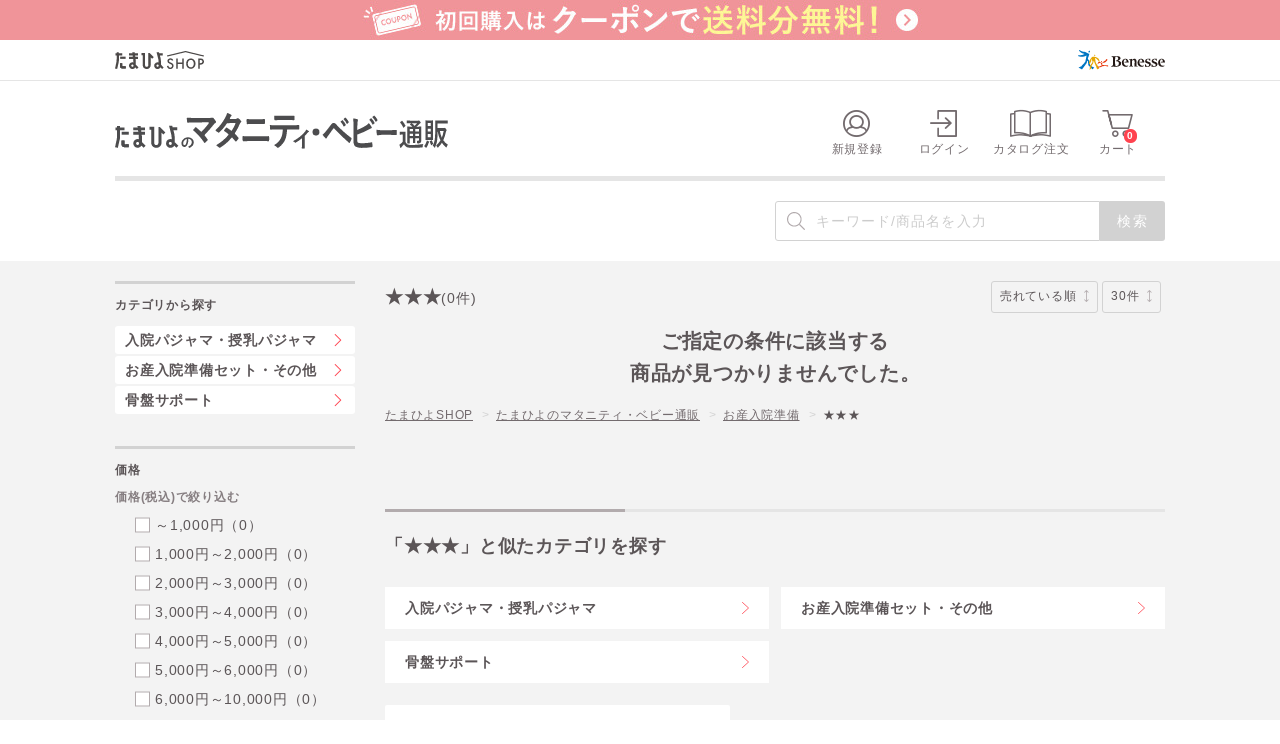

--- FILE ---
content_type: text/html;charset=UTF-8
request_url: https://shop.benesse.ne.jp/tamahiyo/list/item1_0q/item2_04/
body_size: 18675
content:
<!DOCTYPE html>
<html lang="ja">
<head prefix="og: http://ogp.me/ns# fb: http://ogp.me/ns/fb# article: http://ogp.me/ns/article#">

<meta charset="utf-8" />
<meta http-equiv="X-UA-Compatible" content="IE=edge,chrome=1" />
<meta name="viewport" content="width=device-width, initial-scale=1.0" class="js-viewport" />

<!-- トップ以降は何ページ目かの情報を付与する -->
<title>★★★の商品一覧|ベネッセ公式通販-たまひよのマタニティ・ベビー通販</title>

<!-- トップ以降は何ページ目かの情報を付与する -->

<meta name="robots" content="noindex,nofollow" />



<!-- ##### OGP ##### -->
<meta content="たまひよのマタニティ・ベビー通販" property="og:site_name" />
<meta property="og:type" content="website" />

<!-- トップ以降は何ページ目かの情報を付与する -->
<meta content="★★★の商品一覧|ベネッセ公式通販-たまひよのマタニティ・ベビー通販" property="og:title" />
<!-- トップ以降は何ページ目かの情報を付与する -->
<meta content="★★★の商品一覧。「たまひよのマタニティ通販」では大切なマタニティ期を妊婦さんが安心して迎えられるよう、先輩ママの声から生まれたマタニティウェア、用品・授乳服を豊富にそろえています。" property="og:description" />
<meta property="og:image" content="https://shop.benesse.ne.jp/ec/images/common/ogp_tamahiyoshop.png" />



<meta content="★★★の商品一覧。「たまひよのマタニティ通販」では大切なマタニティ期を妊婦さんが安心して迎えられるよう、先輩ママの声から生まれたマタニティウェア、用品・授乳服を豊富にそろえています。" name="description" />


<link href="https://shop.benesse.ne.jp/tamahiyo/list/item1_0q/item2_04/" rel="canonical" />


<link href="https://shop.benesse.ne.jp/tamahiyo/list/item1_0q/item2_04/?page=2" rel="next" />


<link rel="stylesheet" href="/ec/css/assets/module.css" />
<link rel="stylesheet" href="/ec/css/assets/featurePage_bottom.css" />


<link rel="icon" href="https://shop.benesse.ne.jp/ec/images/common/favicon.ico"><link rel="apple-touch-icon" href="https://shop.benesse.ne.jp/ec/images/common/apple-touch-icon.png"></head>
<body id="top">
	
	<script>window.acLoginId = '';
window.acProductCd = '';</script><!-- activecore 共通計測タグ -->
<!-- Copyright (c) 2023 activecore Inc, All rights reserved. -->
<script src="https://cdn.actagtracker.jp/ac-tag.js"></script>
<script>
  var tagTypePageView = 'page_view';
  var tagParamsPageView = {
    measure_account_id: 18002,
    customer_id: window.acLoginId,
    item_id: window.acProductCd,
  };
  sendAcTag(tagTypePageView, tagParamsPageView);
</script>
	

  <script type="text/javascript" src="https://cdn.actagtracker.jp/ac-recommend.js"></script>

  <div id="appBody">
  <!-- #####　ヘッダ　開始　##### -->
  <header class="cmn-shop-hd cmn__head cmn_shop__head global is__shop2">

<!-- active core -->
<script type="text/javascript">
  var link = document.createElement('link');
  link.href = '/ec/css/assets/shop_header_coupon.css';
  link.rel = 'stylesheet';
  link.type = 'text/css';
  var head = document.getElementsByTagName('head')[0];
  head.appendChild(link);
</script>
<div id="NG_b23dd6af-4334-47f1-a206-fcf0154f868e" style="margin: 0; padding: 0; display: none;">
    <!-- サーバーが応答しない場合の代替htmlコードをここに書いてください。 -->
</div>
<div id="b23dd6af-4334-47f1-a206-fcf0154f868e" style="margin: 0; padding: 0;">
<script>
    (()=>{
        if (location.protocol != "http:" && location.protocol != "https:") {
            return
        }
        var memberTargetingId = 'b23dd6af-4334-47f1-a206-fcf0154f868e';
        var measureAccountId =  18002;

        var params = {
            //任意の会員IDを設定してください
            customer_id: '',
            measure_account_id: measureAccountId,
            member_targeting_id: memberTargetingId,
        };
        var targeting = newAcMemberTargeting(sendAcTag, params);

        targeting.request();
    })();
</script>
<noscript>
    <!-- javaScriptが使用できないブラウザに対応するための代替htmlコードはここに書いてください。 -->
</noscript>
</div>
<!-- /active core -->

  <script type="text/javascript" src="/ec/js/jquery.min.js"></script>
  <script type="text/javascript" src="/ec/js/jquery-migrate.min.js"></script>
  <script type="text/javascript" src="/ec/js/jquery-ui.min.js"></script>
  <script type="text/javascript" src="/ec/js/jquery.bxslider.min.js"></script>
  <script type="text/javascript" src="/ec/js/common.js"></script>
  <script type="text/javascript" src="/ec/js/shopHeader.js"></script>
  <script type="text/javascript" src="/ec/js/assets/shop_header_cart.js"></script>
  <script type="text/javascript" src="/ec/js/JSDataCheck.js"></script>
  <script type="text/javascript" src="/ec/js/_a_cast.js"></script>

    <div id="shop2-hd-bnr-wrap"></div>
    
	<!-- #####　モール共通ヘッダ　開始　##### -->
	<link rel="stylesheet" href="/ec/css/reset.css" />
	<link rel="stylesheet" href="/ec/css/layout.css" />
	<link rel="stylesheet" href="/ec/css/iframe.css" />
	<link rel="stylesheet" href="/ec/css/colorbox.css" />
	<!-- #####　モール共通ヘッダ　終了　##### -->

    <script type="text/javascript">function doTopLinkHead(){
　　var url;
url = "/ec" + "/cmShopTopPage" + 2 + ".html";
var strUrl = "http://" + location.hostname + url;
document.location.href = encodeURI(strUrl);
return false;
strUrl = encodeURI(strUrl);
var newWindow = window.open(strUrl);
return false;
}
</script>
    <div class="cmn-hd_shop__wrap">
      <div class="cmn-hd_shop__logo">
        <div class="cmn-hd_shop__logo_inr is__flex">
          <div class="logo"><a href="/"><img src="/ec/images/common/logo.svg" alt="たまひよSHOP" /></a></div>
          <div class="logo-cp"><a href="https://www.benesse.co.jp/" target="_blank"><img src="/ec/images/common/logo_corporate.svg" alt="Benesse" /></a></div>
        </div>
      </div>
      <div class="cmn-hd-in">

      <div class="cmn-shop-hd-main cmn-shop-hd__inr">
        <nav class="cmn-hd-nav">
          <!-- グローバルナビ -->
          <ul class="cmn-hd__nav_lst">
            <!-- アイコン -->
            <li class="cmn-hd-nav-item"><a href="/ec/cmInputKojinInfo.html" title="新規登録"><i class="icofont-21 ico-nav"></i><span class="txt">新規登録</span></a></li><li class="cmn-hd-nav-item"><a href="/ec/cmHeaderHeadClick/doLogin/cmHeader/1/" id="header_login" title="ログイン" onclick="return commHeadClick('doLogin')"><i class="icofont-01 ico-nav"></i><span class="txt">ログイン</span></a></li>

            <li class="cmn-hd-nav-item">
              <a href="/ec/srCatalogOrder.html">
                <i class="icofont-catalog ico-nav"></i>
                <span class="txt">カタログ注文</span>
              </a>
            </li>

            <li class="cmn-hd-nav-item sp-display">
              <!-- SP用カートボタン（表示はcss制御）
              SPはカートの中を表示せずに画面遷移させる -->
              <a onclick="return commHeadClick('doEditShoppingBasket')" id="head_cart" href="/ec/giftShEditShoppingBasket.html">
                <i class="icofont-08 ico-nav"><span id="totalQuantity_e" class="item-num">0</span></i>
                <span class="txt">カート</span>
              </a>
            </li>

            <li class="cmn-hd-nav-item pc-display js-onbtn2">
              <!-- PC用カートボタン（表示はcss制御）
              PCはオンマウスでカートの中身表示 -->
              <a onclick="return commHeadClick('doEditShoppingBasket')" id="head_cart" href="/ec/giftShEditShoppingBasket.html">
                <div class="pc-cart-btn">
                  <i class="icofont-08 ico-nav"><span id="totalQuantity_d" class="item-num">0</span></i>
                  <span class="txt">カート</span>
                </div>
              </a>

              <!-- カートの中身 -->
              <div class="cmn-hd-cart js-onarea">
                <p class="txt01">商品が<span id="totalQuantity_c" class="num01">0</span>点入ってます</p>
                <p class="txt02">合計金額</p>
                <p class="txt03"><span class="set num02" id="total_c">0</span>円<span class="fz10">（税込）</span></p>
                <div class="cmn-btn02 mt15"><a onclick="return commHeadClick('doEditShoppingBasket')" id="head_cart" href="/ec/giftShEditShoppingBasket.html"><span>カートを見る</span></a></div>
              </div>
            </li>
          </ul>
        <!-- /.cmn-hd-nav --></nav>

        <div class="cmn-shop-hd__logo ctg02">
          <h1 class="logo"><a href="/tamahiyo/"><img src="/ec/images/common/logo_shop02.svg" alt="たまひよのマタニティ・ベビー通販" /></a></h1>
        </div>

      <!-- /.cmn-shop-hd-main --></div>

      <div class="cmn-shop-hd-sub01 pc-display">
        <div class="cmn-hd-search">
          <div id="header_search" class="hd-search">
            
	<span id="appBody"></span>
             <form name="cmHeaderForm" method="post" action="/ec/cmHeader.do;jsessionid=DB3F66F0D367DAA601A436133B404894" class="clearfix" onsubmit="return checkSubmit();"><div><input type="hidden" name="org.apache.struts.taglib.html.TOKEN" value="dcbb2fbd3fe3b85f86e1f5e81ff98067"></div>
              <label class="search-bundle search-layout01">
                <input onkeydown="return doSearchHead();" type="text" id="searchWordHead" name="searchWordHead" placeholder="キーワード/商品名を入力" maxlength="100" autocomplete="off" />
                <input type="submit" value="検索" onclick="return false" onmousedown="return fun_Productcheck(1);" class="button_ico_search" alt="検索" />
                <input type="hidden" name="contextPath-data" value="/ec" id="contextPath-data">
                <input type="hidden" name="contentScreenId" value="" id="contentScreenId">
                <input type="hidden" name="test" value="76"><input type="hidden" name="prodMinLen" value="1"><input type="hidden" name="prodMaxLen" value="256"><input type="hidden" name="categoryCd" value="12000000000"><input type="hidden" name="screenId" value="cmHeader"><input type="hidden" name="topPageFlg" value="0"><input type="hidden" name="subShopId" value="2" id="subShopId"><input type="hidden" name="subShopName" value="たまひよのマタニティ・ベビー通販" id="subShopName"><input type="hidden" name="subShopName" value="たまひよのマタニティ・ベビー通販" id="subShopName"><input type="hidden" name="totalQuantity" value="0" id="totalQuantity"><input type="hidden" name="total" value="0" id="total"><input type="hidden" name="freeTotal" value="6000" id="freeTotal"><input type="hidden" name="deliveryHandFlg" value="0" id="deliveryHandFlg"><input type="hidden" name="scCode_12040000000" value="12040000000" id="scCode_12040000000"><input type="hidden" name="scCode_120o0000000" value="120o0000000" id="scCode_120o0000000"><input type="hidden" name="scCode_12020000000" value="12020000000" id="scCode_12020000000"><input type="hidden" name="scCode_121V0000000" value="121V0000000" id="scCode_121V0000000"><input type="hidden" name="scCode_120X0000000" value="120X0000000" id="scCode_120X0000000"><input type="hidden" name="scCode_120q0000000" value="120q0000000" id="scCode_120q0000000"><input type="hidden" name="scCode_121W0000000" value="121W0000000" id="scCode_121W0000000"><input type="hidden" name="scCode_120r0000000" value="120r0000000" id="scCode_120r0000000"><input type="hidden" name="scCode_120s0000000" value="120s0000000" id="scCode_120s0000000"><input type="hidden" name="scCode_120t0000000" value="120t0000000" id="scCode_120t0000000"><input type="hidden" name="scCode_120v0000000" value="120v0000000" id="scCode_120v0000000"><input type="hidden" name="scCode_120w0000000" value="120w0000000" id="scCode_120w0000000"><input type="hidden" name="scCode_120x0000000" value="120x0000000" id="scCode_120x0000000"><input type="hidden" name="scCode_120u0000000" value="120u0000000" id="scCode_120u0000000"><input type="hidden" name="scCode_121X0000000" value="121X0000000" id="scCode_121X0000000"><input type="hidden" name="scCode_12050000000" value="12050000000" id="scCode_12050000000"><input type="hidden" name="scCode_121c0000000" value="121c0000000" id="scCode_121c0000000"><input type="hidden" name="scCode_121f0000000" value="121f0000000" id="scCode_121f0000000">
              </label>
            </form>
	
          <!-- /#header_search --></div>
        <!-- /.cmn-hd-search --></div>

      <!-- /.cmn-shop-hd-sub01 --></div>

      <!-- /.cmn-hd-in --></div>
    <!-- /.cmn-hd-wrap --></div>
  </header>
  <div id="js-header_cart">
    <div class="cmn-hd-cart__box">
      <div class="">
        <p class="cmn-hd-cart__txt">カートに商品が<span class="cmn-hd-cart__count" id="js-header_cart_count">0</span>点入っています</p>
      </div>
      <div class="">
        <p class="cmn-hd-cart__txt">合計金額<span class="cmn-hd-cart__price" id="js-header_cart_price">0,000</span>円（税込）</p>
      </div>
    </div>
  </div>
  </div>


    
<main class="main-cont srFacetedNavigation">
  <div class="main-cont-in">

    <div class="breadcrumb">
    <!-- /.breadcrumb --></div>

    <!-- #####　メインコンテンツ　開始　##### -->
    <div class="column-layout01-breadcrumb">
        <!-- 右_コンテンツ -->
        <div class="column-layout01-main">

          <!-- メッセージ（ない場合は以下のdivごと削除）-->
          
          <!-- /メッセージ -->

          <!-- ========== インクルードエリア START ========== -->
          
          
          <!-- ========== インクルードエリア END ========== -->

          <!-- #####　商品一覧　開始　##### -->
          

<script>
window.dataLayer = window.dataLayer || [];
dataLayer.push({
'gtm_login_id' : '',
'gtm_item_code' : ''
});
// ログイン状態 dataLayer
dataLayer.push({
'user_id':'',
'member_status':'0'});
// eコマース dataLayer
dataLayer.push({ ecommerce: null }); // 初期化
dataLayer.push({
event:'view_item_list',
ecommerce: {
currency:'JPY',
items:[]
}
});
//window.acLoginId = '';
//window.acProductCd = '';
</script>
<!-- Google Tag Manager -->
<script>(function(w,d,s,l,i){w[l]=w[l]||[];w[l].push({'gtm.start':
new Date().getTime(),event:'gtm.js'});var f=d.getElementsByTagName(s)[0],
j=d.createElement(s),dl=l!='dataLayer'?'&l='+l:'';j.async=true;j.src=
'https://www.googletagmanager.com/gtm.js?id='+i+dl;f.parentNode.insertBefore(j,f);
})(window,document,'script','dataLayer','GTM-N7W8SNN');</script>
<!-- End Google Tag Manager --><!-- Google Tag Manager (noscript) -->
<noscript><iframe src="https://www.googletagmanager.com/ns.html?id=GTM-N7W8SNN" height="0" width="0" style="display:none;visibility:hidden"></iframe></noscript>
<!-- End Google Tag Manager (noscript) -->

  <!-- #####　一覧ソート　開始　##### -->
  <!-- ##### アイテム一覧 ##### -->
  <section class="cmn-block01-breadcrumb shopitem-list">
<script type="text/javascript" src="/ec/js/assets/accordion.js"></script>
    <!-- アイテム一覧ヘッダー -->
    <div class="shopitem-list-hd">
      <h1 class="shopitem-list-hd-ttl">
        ★★★<span class="num">(0件)</span>
      <!-- /.shopitem-list-hd-ttl --></h1>

      <nav class="shopitem-list-nav pc-display">

        <ul class="shopitem-list-nav-btn">
          <li class="btn js-onbtn">
            <a href="javascript:void(0);"><span id="selectOrder">売れている順</span><i class="icofont-13"></i></a>

            <!-- 並び替え -->
            <div class="shopitem-list-nav-item js-onarea" style="display: none;">
              <ul class="shopitem-list-sort">
                <li><a href="javascript:void(0)" onclick="doChangePage('sort','sales_quantity','sales_quantity','0');" class="current icofont-16" id="salesQuantity">売れている順</a></li>
                <li><a href="javascript:void(0)" onclick="doChangePage('sort','selling_price0_min','sales_quantity','0');" id="orderLowPrice" class="icofont-16">価格が安い順</a></li>
                <li><a href="javascript:void(0)" onclick="doChangePage('sort','selling_price0_max','sales_quantity','0');" id="orderHighPrice" class="icofont-16">価格が高い順</a></li>
                <li><a href="javascript:void(0)" onclick="doChangePage('sort','review_average','sales_quantity','0');" id="orderHighReview" class="icofont-16">口コミ評価が高い</a></li>
                <li><a href="javascript:void(0)" onclick="doChangePage('sort','review_total','sales_quantity','0');" id="orderReviewTotal" class="icofont-16">口コミ件数が多い</a></li>
                <li><a href="javascript:void(0)" onclick="doChangePage('sort','disp_from_datetime','sales_quantity','0');" id="orderNew" class="icofont-16">新着順</a></li>
              </ul>
              <span id="hiddenSort"></span>
            <!-- /.shopitem-list-nav-item --></div>
          </li>

          <li class="btn js-onbtn">
            <a href="javascript:void(0);">30件<i class="icofont-13"></i></a>
            <!-- 表示件数 -->
            <div class="shopitem-list-nav-item js-onarea" style="display: none;">
              <ul class="shopitem-list-sort">
                <li><a href="javascript:void(0)" onclick="doChangePage('dnumber','30','30');" class="current icofont-16" id="duspCount30">30件</a></li>
                <li><a href="javascript:void(0)" onclick="doChangePage('dnumber','60','30');" id="duspCount60" class="icofont-16">60件</a></li>
                <li><a href="javascript:void(0)" onclick="doChangePage('dnumber','120','30');" id="duspCount120" class="icofont-16">120件</a></li>
              </ul>
              <span id="hiddenCount"></span>
            <!-- /.shopitem-list-nav-item --></div>
          </li>
        <!-- /.shopitem-list-nav-btn --></ul>
      <!-- /.shopitem-list-nav --></nav>
    <!-- /.shopitem-list-hd --></div>

    <!-- SPショップリスト絞り込み用ナビ -->
    <span id="sp_shoplist_nav">
    
    <nav class="shopitem-list-nav js-tabarea sp-display">

      <ul class="shopitem-list-nav-btn">
        <li class="btn"><a href="javascript:void(0);" class="js-tabbtn"><h2>絞り込み<i class="icofont-12"></i></h2></a></li>

        <li class="btn"><a href="javascript:void(0);" class="js-tabbtn"><h2><span id="selectOrder">売れている順</span><i class="icofont-13"></i></h2></a></li>

        <li class="btn horizon-c jc-c">
          <ul class="display">
            <li><a href="javascript:void(0);" class="icofont-14 disp-now js-gridctrl" data-layout="list"></a></li>
            <li><a href="javascript:void(0);" class="icofont-15 js-gridctrl" data-layout="grid"></a></li>
          </ul>
        </li>
      <!-- /.shopitem-list-nav-btn --></ul>

      <div class="shopitem-list-nav-tab">
        <!-- 絞り込み -->
        <div class="shopitem-list-nav-item js-tabitem">

          <div class="js-accordion__wrp js-open">
            <div class="shop-nav-accordion js-accordion__btn"><h3 class="shop-nav-ttl">カテゴリから探す</h3>
            <div class="shop-nav_accordion__btn js-accordion__fire"></div>
            </div>
            <div class="shop-nav_accordion__cnt js-accordion__cnt">
              <label class="select-bundle01 select-layout01 icofont-09">
              <select onchange="doSearchCategory('category_0',this.options[this.selectedIndex].value);return false;">
                
                
                  <option id="12040000000" value="12040000000">マタニティ用抱き枕</option>
                
                  <option id="120o0000000" value="120o0000000">妊娠クリーム・葉酸サプリメント</option>
                
                  <option id="12020000000" value="12020000000">マタニティ下着・授乳インナー</option>
                
                  <option id="121V0000000" value="121V0000000">パジャマ・ルームウェア</option>
                
                  <option id="120X0000000" value="120X0000000">マタニティウェア・授乳服</option>
                
                  <option id="120q0000000" value="120q0000000">お産入院準備</option>
                
                  <option id="120q0100000" value="120q0100000">├入院パジャマ・授乳パジャマ</option>
                
                  <option id="120q0200000" value="120q0200000">├お産入院準備セット・その他</option>
                
                  <option id="120q0300000" value="120q0300000">└骨盤サポート</option>
                
                  <option id="121W0000000" value="121W0000000">産後インナー</option>
                
                  <option id="120r0000000" value="120r0000000">マザーズバッグ</option>
                
                  <option id="120s0000000" value="120s0000000">ベビー布団・寝具</option>
                
                  <option id="120t0000000" value="120t0000000">抱っこ布団・寝かしつけ</option>
                
                  <option id="120v0000000" value="120v0000000">授乳・おむつ替え</option>
                
                  <option id="120w0000000" value="120w0000000">沐浴・洗濯・ベビーケア</option>
                
                  <option id="120x0000000" value="120x0000000">ベビー用品収納・家具</option>
                
                  <option id="120u0000000" value="120u0000000">ベビー（新生児）肌着・ウェア</option>
                
                  <option id="121X0000000" value="121X0000000">その他ベビーグッズ</option>
                
                  <option id="12050000000" value="12050000000">出産祝い</option>
                
                  <option id="121c0000000" value="121c0000000">たまひよ雑誌</option>
                
                  <option id="121f0000000" value="121f0000000">手足形フレーム・赤ちゃん筆など</option>
                
              </select>
              </label>
            </div>
          <!-- /.shop-nav-block --></div>
          
          <div class="shop-nav-block js-accordion__wrp js-open shop-nav-accordion-inr">
            <div class="shop-nav-accordion js-accordion__btn"><h3 class="shop-nav-ttl">価格</h3>
            <div class="shop-nav_accordion__btn js-accordion__fire"></div>
            </div>
            <div class="shop-nav_accordion__cnt js-accordion__cnt">

                <h4 class="shop-nav-subttl mt20">価格帯(税込)を指定する</h4>
              
                <section class="inner"><ul class="shop-nav-list kakaku"><li class="input horizon-c"><label class="input-layout-kakaku input-bundle01 input-layout01"><input id="2_selling_price0_1_from_sp" type="text" placeholder="下限" class="priceBand" maxlength="8" /></label><div class="form-unit">円 ～</div></li><li class="input horizon-c"><label class="input-layout-kakaku input-bundle01 input-layout01"><input id="2_selling_price0_1_to_sp" type="text" placeholder="上限" class="priceBand" maxlength="8" /></label><div class="form-unit">円</div></li></ul></section><div class="cmn-btn04"><input onclick="if(!isNumberFacetedNavigation()){return false;} doSearchFacetSp($(this),'2' ,'2','selling_price0','1','入力された価格帯');" type="submit" value="絞り込む" class="button" /></div>
              
                
              
                
              
                
                <h4 class="shop-nav-subttl mt20">価格(税込)で絞り込む</h4>
              <ul class="shop-nav-list">
                
                  <li class="checkbox line"><label class="checkbox-bundle01 checkbox-layout01"><input onclick="doSearchFacetSp($(this),'1' ,'1','selling_price0','1','[0 TO 1000]');" type="checkbox" /><span class="icon icofont-16"></span><span class="txt">～1,000円（0）</span></label></li><li class="checkbox line"><label class="checkbox-bundle01 checkbox-layout01"><input onclick="doSearchFacetSp($(this),'1' ,'1','selling_price0','2','[1000 TO 2000]');" type="checkbox" /><span class="icon icofont-16"></span><span class="txt">1,000円～2,000円（0）</span></label></li><li class="checkbox line"><label class="checkbox-bundle01 checkbox-layout01"><input onclick="doSearchFacetSp($(this),'1' ,'1','selling_price0','3','[2000 TO 3000]');" type="checkbox" /><span class="icon icofont-16"></span><span class="txt">2,000円～3,000円（0）</span></label></li><li class="checkbox line"><label class="checkbox-bundle01 checkbox-layout01"><input onclick="doSearchFacetSp($(this),'1' ,'1','selling_price0','4','[3000 TO 4000]');" type="checkbox" /><span class="icon icofont-16"></span><span class="txt">3,000円～4,000円（0）</span></label></li><li class="checkbox line"><label class="checkbox-bundle01 checkbox-layout01"><input onclick="doSearchFacetSp($(this),'1' ,'1','selling_price0','5','[4000 TO 5000]');" type="checkbox" /><span class="icon icofont-16"></span><span class="txt">4,000円～5,000円（0）</span></label></li><li class="checkbox line"><label class="checkbox-bundle01 checkbox-layout01"><input onclick="doSearchFacetSp($(this),'1' ,'1','selling_price0','6','[5000 TO 6000]');" type="checkbox" /><span class="icon icofont-16"></span><span class="txt">5,000円～6,000円（0）</span></label></li><li class="checkbox line"><label class="checkbox-bundle01 checkbox-layout01"><input onclick="doSearchFacetSp($(this),'1' ,'1','selling_price0','7','[6000 TO 10000]');" type="checkbox" /><span class="icon icofont-16"></span><span class="txt">6,000円～10,000円（0）</span></label></li><li class="checkbox line"><label class="checkbox-bundle01 checkbox-layout01"><input onclick="doSearchFacetSp($(this),'1' ,'1','selling_price0','8','[10000 TO 15000]');" type="checkbox" /><span class="icon icofont-16"></span><span class="txt">10,000円～15,000円（0）</span></label></li><li class="checkbox line"><label class="checkbox-bundle01 checkbox-layout01"><input onclick="doSearchFacetSp($(this),'1' ,'1','selling_price0','9','[15000 TO 20000]');" type="checkbox" /><span class="icon icofont-16"></span><span class="txt">15,000円～20,000円（0）</span></label></li><li class="checkbox line"><label class="checkbox-bundle01 checkbox-layout01"><input onclick="doSearchFacetSp($(this),'1' ,'1','selling_price0','10','[20000 TO *]');" type="checkbox" /><span class="icon icofont-16"></span><span class="txt">20,000円～（0）</span></label></li>
                
                  
                
                  
                
              </ul>
            </div>
          <!-- /.shop-nav-block --></div>
          
          <div class="js-accordion__wrp js-open">
            <div class="shop-nav-accordion js-accordion__btn"><h3 class="shop-nav-ttl">その他条件で絞り込み</h3>
            <div class="shop-nav_accordion__btn js-accordion__fire"></div>
            </div>
            <div class="shop-nav_accordion__cnt js-accordion__cnt">

              <ul class="shop-nav-list">
                
                  
                
                  
                
                  <li class="checkbox line"><label class="checkbox-bundle01 checkbox-layout01"><input onclick="doSearchFacetSp($(this),'1' ,'7','new_flg','1','true');" type="checkbox" /><span class="icon icofont-16"></span><span class="txt">NEW（0）</span></label></li><li class="checkbox line"><label class="checkbox-bundle01 checkbox-layout01"><input onclick="doSearchFacetSp($(this),'1' ,'7','free_shipping_flg','2','true');" type="checkbox" /><span class="icon icofont-16"></span><span class="txt">送料無料（0）</span></label></li><li class="checkbox line"><label class="checkbox-bundle01 checkbox-layout01"><input onclick="doSearchFacetSp($(this),'1' ,'7','in_stock_clsf','3','2');" type="checkbox" /><span class="icon icofont-16"></span><span class="txt">在庫あり（0）</span></label></li><li class="checkbox line"><label class="checkbox-bundle01 checkbox-layout01"><input onclick="doSearchFacetSp($(this),'1' ,'7','social_gift_clsf','4','true');" type="checkbox" /><span class="icon icofont-16"></span><span class="txt">ソーシャルギフト（0）</span></label></li><li class="checkbox line"><label class="checkbox-bundle01 checkbox-layout01"><input onclick="doSearchFacetSp($(this),'1' ,'7','e_cataloggift_flg','5','true');" type="checkbox" /><span class="icon icofont-16"></span><span class="txt">オンラインカタログギフト（0）</span></label></li>
                
              </ul>
            </div>
          <!-- /.shop-nav-block --></div>
          

          <div class="js-accordion__wrp js-open">
            <div class="shop-nav-accordion js-accordion__btn is_last"><h3 class="shop-nav-ttl">表示件数</h3>
            <div class="shop-nav_accordion__btn js-accordion__fire"></div>
            </div>
            <div class="shop-nav_accordion__cnt js-accordion__cnt">

              <label class="select-bundle01 select-layout01 icofont-09">
                <select onchange="doChangePage('dnumber',this.options[this.selectedIndex].value,'30');">
                  <option selected="selected" id="duspCount30" value="30">30件ずつ表示</option>
                  <option id="duspCount60" value="60">60件ずつ表示</option>
                  <option id="duspCount120" value="120">120件ずつ表示</option>
                </select>
              </label>
            </div>
          <!-- /.shop-nav-block --></div>



<!--        <div class="shop-nav-block">
            <h2 class="shop-nav-ttl">その他条件で絞り込み</h2>
            <span id="loopFacetContent">
              <span id="brandOrder" />
            </span>
	    </div> -->
          <!-- /.shop-nav-block -->


          <span id="includeArea">
  <!-- ここからコンテンツエリア -->
            <!-- <div class="inc-demo01"></div> -->
  <!-- ここまでコンテンツエリア -->
  </span>


          <div class="cmn-btn03 mt15"><a href="javascript:void(0);" class="icofont-10 js-tabclose"><span>閉じる</span></a></div>

        <!-- /.shopitem-list-nav-item --></div>



        <!-- 並び替え -->
        <div class="shopitem-list-nav-item js-tabitem">

          <ul class="shopitem-list-sort">
            <li><a href="javascript:void(0)" onclick="doChangePage('sort','sales_quantity','sales_quantity','0');" class="current icofont-16" id="sellingRanking">売れている順</a></li>
            <li><a href="javascript:void(0)" onclick="doChangePage('sort','selling_price0_min','sales_quantity','0');" id="orderLowPrice" class="icofont-16">価格が安い順</a></li>
            <li><a href="javascript:void(0)" onclick="doChangePage('sort','selling_price0_max','sales_quantity','0');" id="orderHighPrice" class="icofont-16">価格が高い順</a></li>
            <li><a href="javascript:void(0)" onclick="doChangePage('sort','review_average','sales_quantity','0');" id="orderHighReview" class="icofont-16">口コミ評価が高い</a></li>
            <li><a href="javascript:void(0)" onclick="doChangePage('sort','review_total','sales_quantity','0');" id="orderReviewTotal" class="icofont-16">口コミ件数が多い</a></li>
            <li><a href="javascript:void(0)" onclick="doChangePage('sort','disp_from_datetime','sales_quantity','0');" id="orderNew" class="icofont-16">新着順</a></li>
          </ul>

          <div class="cmn-btn04"><a href="">並び替え順</a></div>

          <div class="cmn-btn03 mt15"><a href="javascript:void(0);" class="icofont-10 js-tabclose"><span>閉じる</span></a></div>
        <!-- /.shopitem-list-nav-item --></div>

      <!-- /.shopitem-list-nav-tab --></div>
    <!-- /.shopitem-list-nav --></nav>
  </span>
    <!-- SPショップリスト絞り込み用ナビ -->

    <!-- #####　一覧ソート　終了　##### -->
    
      <div class="ast-error-wrp is__list">
        <h2 class="ast-error-ttl">ご指定の条件に該当する<br />商品が見つかりませんでした。</h2>
        <div class="search-error-wrp">
          <h3 class="search-error-ttl">検索のヒント</h3>
          <p class="search-error-txt">誤字脱字がないかご確認ください<br />別のキーワードをお試しください</p>
        </div>
      </div>
      <script src="/ec/js/assets/error_search.js"></script>
    
    <!-- #####　一覧ソート　終了　##### -->
    <!-- #####　一覧　開始　##### -->
    <span id="productIf"></span></section>
  

          <!-- #####　商品一覧　終了　##### -->

          <!-- ========== インクルードエリア START ========== -->
          
          
          <!-- ========== インクルードエリア END ========== -->

          <div class="breadcrumb">
            <ul class="breadcrumb-list">
              <li class="breadcrumb-item"><a href="/" id="mallTopLink">たまひよSHOP</a></li>
              <li class="breadcrumb-item"><a href="/tamahiyo/" id="shopTopLink">たまひよのマタニティ・ベビー通販</a></li>
              <li class="breadcrumb-item"><a href="/tamahiyo/list/item1_0q/">お産入院準備</a></li><li class="breadcrumb-item">★★★</li>
            </ul>
          <!-- /.breadcrumb --></div>

          
            <div class="cmn__wrp lp_bottom_special lp_product_category">
              
              
              <div class="cmn-block01">
                <h2 class="ttl01"><span class="">「★★★」と似たカテゴリを探す</span></h2>
                <div class="">
                  <ul class="lp_bottom_special__inr js-product_category">
                    <li><a href="/tamahiyo/list/item1_0q/item2_01/">入院パジャマ・授乳パジャマ</a></li><li><a href="/tamahiyo/list/item1_0q/item2_02/">お産入院準備セット・その他</a></li><li><a href="/tamahiyo/list/item1_0q/item2_03/">骨盤サポート</a></li>
                  </ul>
                </div>
                
                <div class="cmn-btn01 w345 pl00">
                  <a href="/tamahiyo/list/item1_0q/" class="icofont-10">上記すべてを一覧で見る</a>
                </div>
                
              </div>
              
            </div>
        

          <!-- あなたにオススメの商品 -->
          <script type="text/javascript" src="/ec/js/ppz_draw.js"></script><div id="ppz_recommend04"></div><script>var acRecommend_4 = (()=>{
var measure_account_id= 18002 ;
var rid = 4 ;
var customer_id= '';
var item_id = '';
var recommendProperties = {
measure_account_id: measure_account_id,
rid : rid,
customer_id: customer_id,
item_id : item_id ,
obj_name: 'acRecommend_4'
};
return newAcRecommend(sendAcTag, recommendProperties);
})();
(()=>{
var params = {
num: 10 ,
// フィルタ情報
filter: {
filter_values: [{
logical_operator: 'and',
filters : {
column_num: 1,
operator: 'equal',
exclude: false,
values: ["2"] //サブショップコード
}
}]
}
};
// レコメンドを描画する要素のIDを記述してください
var targetId = 'ppz_recommend04';
// 描画用関数を記述してください（標準ではdraw.js内に定義）
// 例）var drawFunc = draw_ppzXX;
var drawFunc = ppz_draw04;
// 表示できるレコメンドアイテムがない場合に表示するHTML（編集可）
var altHtml = '<div>表示できるおすすめ商品がありません</div>'
acRecommend_4.fetchItems(params, targetId, drawFunc, altHtml);
})();</script>


          <!-- #####　最近チェックした商品　開始　##### -->
          




          <!-- #####　最近チェックした商品　終了　##### -->


          <!-- ========== インクルードエリア START ========== -->
          <span id="includeArea3">
	<script src="/ec/js/assets/recommend_custom.js"></script>
    <script src="/ec/js/assets/featurePage_bottom.js"></script>
<script src="/ec/js/lazyload.min.js"></script>
<link rel="stylesheet" href="/ec/css/assets/featurePage_bottom.css">

<!-- アニバーサリーフッター -->
<div id="anvFooterWrp" class="cmn__wrp"></div>

<!-- 特集下部インクルードファイルここから -->
<div id="FeatureIncludeWrap" class="is__cross_feature">
<!-- オトクなキャンペーンや情報 -->
<div class="cmn-block01">
<h2 class="ttl01">商品を探す</h2>
<!-- 検索 -->
	<div class="inc_sct__wrp lp_bottom_special">
		<div class="inc_sct__ttl"><h3>キーワード検索で探す</h3></div>
		
	<span id="appBody"></span>
             <form name="cmHeaderForm" method="post" action="/ec/cmHeader.do;jsessionid=DB3F66F0D367DAA601A436133B404894" class="clearfix" onsubmit="return checkSubmit();"><div><input type="hidden" name="org.apache.struts.taglib.html.TOKEN" value="dcbb2fbd3fe3b85f86e1f5e81ff98067"></div>
              <label class="search-bundle search-layout01">
                <input onkeydown="return doSearchHead();" type="text" id="searchWord" name="searchWord" placeholder="キーワード/商品名を入力" maxlength="100" autocomplete="off" />
                <input type="submit" value="検索" onclick="return false" onmousedown="return fun_Productcheck(0);" class="button_ico_search" alt="検索" />
                <input type="hidden" name="contextPath-data" value="/ec" id="contextPath-data">
                <input type="hidden" name="contentScreenId" value="" id="contentScreenId">
                <input type="hidden" name="test" value="76"><input type="hidden" name="prodMinLen" value="1"><input type="hidden" name="prodMaxLen" value="256"><input type="hidden" name="categoryCd" value="12000000000"><input type="hidden" name="screenId" value="cmHeader"><input type="hidden" name="topPageFlg" value="0"><input type="hidden" name="subShopId" value="2" id="subShopId"><input type="hidden" name="subShopName" value="たまひよのマタニティ・ベビー通販" id="subShopName"><input type="hidden" name="subShopName" value="たまひよのマタニティ・ベビー通販" id="subShopName"><input type="hidden" name="totalQuantity" value="0" id="totalQuantity"><input type="hidden" name="total" value="0" id="total"><input type="hidden" name="freeTotal" value="6000" id="freeTotal"><input type="hidden" name="deliveryHandFlg" value="0" id="deliveryHandFlg"><input type="hidden" name="scCode_12040000000" value="12040000000" id="scCode_12040000000"><input type="hidden" name="scCode_120o0000000" value="120o0000000" id="scCode_120o0000000"><input type="hidden" name="scCode_12020000000" value="12020000000" id="scCode_12020000000"><input type="hidden" name="scCode_121V0000000" value="121V0000000" id="scCode_121V0000000"><input type="hidden" name="scCode_120X0000000" value="120X0000000" id="scCode_120X0000000"><input type="hidden" name="scCode_120q0000000" value="120q0000000" id="scCode_120q0000000"><input type="hidden" name="scCode_121W0000000" value="121W0000000" id="scCode_121W0000000"><input type="hidden" name="scCode_120r0000000" value="120r0000000" id="scCode_120r0000000"><input type="hidden" name="scCode_120s0000000" value="120s0000000" id="scCode_120s0000000"><input type="hidden" name="scCode_120t0000000" value="120t0000000" id="scCode_120t0000000"><input type="hidden" name="scCode_120v0000000" value="120v0000000" id="scCode_120v0000000"><input type="hidden" name="scCode_120w0000000" value="120w0000000" id="scCode_120w0000000"><input type="hidden" name="scCode_120x0000000" value="120x0000000" id="scCode_120x0000000"><input type="hidden" name="scCode_120u0000000" value="120u0000000" id="scCode_120u0000000"><input type="hidden" name="scCode_121X0000000" value="121X0000000" id="scCode_121X0000000"><input type="hidden" name="scCode_12050000000" value="12050000000" id="scCode_12050000000"><input type="hidden" name="scCode_121c0000000" value="121c0000000" id="scCode_121c0000000"><input type="hidden" name="scCode_121f0000000" value="121f0000000" id="scCode_121f0000000">
              </label>
            </form>
	
	</div>
<!-- /検索 -->
<!-- カテゴリから探す　子＞孫バージョン -->
	<div class="inc_sct__wrp lp_bottom_special">
		<div class="inc_sct__ttl"><h3>カテゴリから探す</h3></div>
        <div class="inc_sct__wrp">
          <h4 class="ranking-ttl ico-ctg02">マタニティ・ママ用品</h4>
          <nav class="ctg-search shop-ctg-search02">
            <div class="ctg-bundle-pc">
                      <!-- ##### マタニティ・ママ用品 ##### -->
        <div class="ctg-child02 js-child ctg-bundle-child" data-open="02">

          

            <!-- 子カテ -->
            <!-- マタニティ・ママ用品1 -->
            <div class="ctg-list02">
                <div class="item ctg02-01"><a href="javascript:void(0);" class="js-ctgbtn icofont-09" data-btn="02-01"><span>マタニティ用抱き枕</span></a></div>
                <div class="item ctg02-02"><a href="javascript:void(0);" class="js-ctgbtn icofont-09" data-btn="02-02"><span>妊娠クリーム・葉酸サプリメント</span></a></div>
                <div class="item ctg02-04"><a href="javascript:void(0);" class="js-ctgbtn icofont-09" data-btn="02-04"><span>マタニティ下着・授乳インナー</span></a></div>
                <div class="item ctg02-07"><a href="javascript:void(0);" class="js-ctgbtn icofont-09" data-btn="02-07"><span>パジャマ・ルームウェア</span></a></div>
                <div class="item ctg02-10"><a href="javascript:void(0);" class="js-ctgbtn icofont-09" data-btn="02-10"><span>マタニティウェア・授乳服</span></a></div>
              <!-- /.ctg-list02 --></div>

              <!-- 孫カテ -->
              <div class="js-grandchild ctg-bundle-grandchild">

                  <!-- マタニティ用抱き枕 -->
                  <div class="ctg-list03" data-open="02-01">
                    <div class="ctg-boder">
                      <div class="item ctg02-01-01"><a href="javascript:void(0);" class="icofont-10 next" data-btn="02-01-01-next"><span>マタニティ用抱き枕</span></a></div>
                      <div class="item ctg02-01-02"><a href="javascript:void(0);" class="icofont-10 next" data-btn="02-01-02-next"><span>妊娠初期おすすめセット</span></a></div>
                      <div class="item ctg02-01-03"><a href="javascript:void(0);" class="icofont-10 next" data-btn="02-01-03-next"><span>妊娠中期おすすめセット</span></a></div>
                      <div class="item ctg02-01-04"><a href="javascript:void(0);" class="icofont-10 next" data-btn="02-01-04-next"><span>妊娠後期おすすめセット</span></a></div>
                      <div class="item ctg02-01-05"><a href="javascript:void(0);" class="icofont-10 next" data-btn="02-01-05-next"><span>抱き枕カバーセット・その他</span></a></div>
                    <!-- /.ctg-boder --></div>

                    <!-- マタニティ用抱き枕_第3階層 -->
                    <div class="next-level-accordion" data-open="02-01-01-next" style="display:none;">
                      <div class="ctg-boder">
                        <div class="item"><a href="/tamahiyo/list/item1_04/item2_01/item3_01/?7_in_stock_clsf=3_2" class="icofont-10"><span>ロングタイプ</span></a></div>
                        <div class="item"><a href="/tamahiyo/list/item1_04/item2_01/item3_02/?7_in_stock_clsf=3_2" class="icofont-10"><span>ショートタイプ</span></a></div>
                        <div class="item"><a href="/tamahiyo/list/item1_04/item2_01/item3_03/?7_in_stock_clsf=3_2" class="icofont-10"><span>旧タイプ</span></a></div>
                      </div>
                      <div class="ctg-boder">
                        <div class="item ctg-all"><a href="/tamahiyo/list/item1_04/item2_01/?7_in_stock_clsf=3_2" class="icofont-10"><span>マタニティ用抱き枕（単品）一覧を見る</span></a></div>
                      <!-- /.ctg-boder --></div>
                      <div class="ctg-boder">
                        <div class="item ctg-all"><a href="/tamahiyo/list/item1_04/?7_in_stock_clsf=3_2" class="icofont-10"><span>マタニティ用抱き枕をすべて見る</span></a></div>
                      <!-- /.ctg-boder --></div>
                    </div>
                    <!-- /.next-level-accordion -->

                    <!-- 妊娠初期おすすめセット_第3階層 -->
                    <div class="next-level-accordion" data-open="02-01-02-next" style="display:none;">
                      <div class="ctg-boder">
                        <div class="item"><a href="/tamahiyo/list/item1_04/item2_02/item3_01/?7_in_stock_clsf=3_2" class="icofont-10"><span>ロングタイプ</span></a></div>
                        <div class="item"><a href="/tamahiyo/list/item1_04/item2_02/item3_02/?7_in_stock_clsf=3_2" class="icofont-10"><span>ショートタイプ</span></a></div>
                      </div>
                      <div class="ctg-boder">
                        <div class="item ctg-all"><a href="/tamahiyo/list/item1_04/item2_02/?7_in_stock_clsf=3_2" class="icofont-10"><span>妊娠初期おすすめセット一覧を見る</span></a></div>
                      <!-- /.ctg-boder --></div>
                      <div class="ctg-boder">
                        <div class="item ctg-all"><a href="/tamahiyo/list/item1_04/?7_in_stock_clsf=3_2" class="icofont-10"><span>マタニティ用抱き枕をすべて見る</span></a></div>
                      <!-- /.ctg-boder --></div>
                    </div>
                    <!-- /.next-level-accordion -->

                    <!-- 妊娠中期おすすめセット_第3階層 -->
                    <div class="next-level-accordion" data-open="02-01-03-next" style="display:none;">
                      <div class="ctg-boder">
                        <div class="item"><a href="/tamahiyo/list/item1_04/item2_03/item3_01/?7_in_stock_clsf=3_2" class="icofont-10"><span>ロングタイプ</span></a></div>
                        <div class="item"><a href="/tamahiyo/list/item1_04/item2_03/item3_02/?7_in_stock_clsf=3_2" class="icofont-10"><span>ショートタイプ</span></a></div>
                      </div>
                      <div class="ctg-boder">
                        <div class="item ctg-all"><a href="/tamahiyo/list/item1_04/item2_03/?7_in_stock_clsf=3_2" class="icofont-10"><span>妊娠中期おすすめセット一覧を見る</span></a></div>
                      <!-- /.ctg-boder --></div>
                      <div class="ctg-boder">
                        <div class="item ctg-all"><a href="/tamahiyo/list/item1_04/?7_in_stock_clsf=3_2" class="icofont-10"><span>マタニティ用抱き枕をすべて見る</span></a></div>
                      <!-- /.ctg-boder --></div>
                    </div>
                    <!-- /.next-level-accordion -->

                    <!-- 妊娠後期おすすめセット_第3階層 -->
                    <div class="next-level-accordion" data-open="02-01-04-next" style="display:none;">
                      <div class="ctg-boder">
                        <div class="item"><a href="/tamahiyo/list/item1_04/item2_04/item3_01/?7_in_stock_clsf=3_2" class="icofont-10"><span>ロングタイプ</span></a></div>
                        <div class="item"><a href="/tamahiyo/list/item1_04/item2_04/item3_02/?7_in_stock_clsf=3_2" class="icofont-10"><span>ショートタイプ</span></a></div>
                      </div>
                      <div class="ctg-boder">
                        <div class="item ctg-all"><a href="/tamahiyo/list/item1_04/item2_04/?7_in_stock_clsf=3_2" class="icofont-10"><span>妊娠後期おすすめセット一覧を見る</span></a></div>
                      <!-- /.ctg-boder --></div>
                      <div class="ctg-boder">
                        <div class="item ctg-all"><a href="/tamahiyo/list/item1_04/?7_in_stock_clsf=3_2" class="icofont-10"><span>マタニティ用抱き枕をすべて見る</span></a></div>
                      <!-- /.ctg-boder --></div>
                    </div>
                    <!-- /.next-level-accordion -->

                    <!-- 抱き枕カバーセット・その他_第3階層 -->
                    <div class="next-level-accordion" data-open="02-01-05-next" style="display:none;">
                      <div class="ctg-boder">
                        <div class="item"><a href="/tamahiyo/list/item1_04/item2_05/item3_01/?7_in_stock_clsf=3_2" class="icofont-10"><span>ロングタイプ</span></a></div>
                        <div class="item"><a href="/tamahiyo/list/item1_04/item2_05/item3_02/?7_in_stock_clsf=3_2" class="icofont-10"><span>ショートタイプ</span></a></div>
                        <div class="item"><a href="/tamahiyo/list/item1_04/item2_05/item3_03/?7_in_stock_clsf=3_2" class="icofont-10"><span>その他</span></a></div>
                        <div class="item"><a href="/tamahiyo/list/item1_04/item2_05/item3_04/?7_in_stock_clsf=3_2" class="icofont-10"><span>旧タイプ</span></a></div>
                      </div>
                      <div class="ctg-boder">
                        <div class="item ctg-all"><a href="/tamahiyo/list/item1_04/item2_05/?7_in_stock_clsf=3_2" class="icofont-10"><span>抱き枕カバーセット・その他一覧を見る</span></a></div>
                      <!-- /.ctg-boder --></div>
                      <div class="ctg-boder">
                        <div class="item ctg-all"><a href="/tamahiyo/list/item1_04/?7_in_stock_clsf=3_2" class="icofont-10"><span>マタニティ用抱き枕をすべて見る</span></a></div>
                      <!-- /.ctg-boder --></div>
                    </div>
                    <!-- /.next-level-accordion -->
                  <!-- /.ctg-list03 --></div>

                  <!-- 妊娠クリーム・葉酸サプリメント -->
                  <div class="ctg-list03" data-open="02-02">
                    <div class="ctg-boder">
                      <div class="item ctg02-02-01"><a href="javascript:void(0);" class="icofont-10" data-btn="02-02-next"><span>妊娠クリーム・スキンケア</span></a></div>
                      <div class="item ctg02-02-02"><a href="javascript:void(0);" class="icofont-10" data-btn="02-02-next"><span>葉酸サプリメント</span></a></div>
                    <!-- /.ctg-boder --></div>
                    <div class="ctg-boder">
                      <div class="item ctg-all"><a href="/tamahiyo/list/item1_0o/?7_in_stock_clsf=3_2" class="icofont-10"><span>妊娠クリーム・葉酸サプリメント一覧を見る</span></a></div>
                    <!-- /.ctg-boder --></div>
                  <!-- /.ctg-list03 --></div>

                  <!-- マタニティ下着・授乳インナー -->
                  <div class="ctg-list03" data-open="02-04">
                    <div class="ctg-boder">
                      <div class="item ctg02-04-01"><a href="/tamahiyo/list/item1_02/item2_02/?7_in_stock_clsf=3_2" class="icofont-10"><span>マタニティ・授乳ブラジャー</span></a></div>
                      <div class="item ctg02-04-02"><a href="/tamahiyo/list/item1_02/item2_03/?7_in_stock_clsf=3_2" class="icofont-10"><span>マタニティショーツ・産前産後兼用ショーツ</span></a></div>
                      <div class="item ctg02-04-03"><a href="/tamahiyo/list/item1_02/item2_04/?7_in_stock_clsf=3_2" class="icofont-10"><span>マタニティインナー上下セット</span></a></div>
                      <div class="item ctg02-04-04"><a href="/tamahiyo/list/item1_02/item2_05/?7_in_stock_clsf=3_2" class="icofont-10"><span>マタニティインナーその他セット・その他</span></a></div>
                      <div class="item ctg02-04-05"><a href="/tamahiyo/list/item1_02/item2_06/?7_in_stock_clsf=3_2" class="icofont-10"><span>妊婦帯・腹帯・マタニティベルト</span></a></div>
                      <div class="item ctg02-04-06"><a href="/tamahiyo/list/item1_02/item2_08/?7_in_stock_clsf=3_2" class="icofont-10"><span>産後骨盤ベルト・産後ガードル</span></a></div>
                      <div class="item ctg02-04-07"><a href="/tamahiyo/list/item1_02/item2_09/?7_in_stock_clsf=3_2" class="icofont-10"><span>マタニティレギンス・タイツ・ストッキング</span></a></div>
                    <!-- /.ctg-boder --></div>
                    <div class="ctg-boder">
                      <div class="item ctg-all"><a href="/tamahiyo/list/item1_02/?7_in_stock_clsf=3_2" class="icofont-10"><span>マタニティ下着・授乳インナー一覧を見る</span></a></div>
                    <!-- /.ctg-boder --></div>
                  <!-- /.ctg-list03 --></div>

                  <!-- パジャマ・ルームウェア -->
                  <div class="ctg-list03" data-open="02-07">
                    <div class="ctg-boder">
                      <div class="item ctg02-07-01"><a href="/tamahiyo/list/item1_1V/item2_01/?7_in_stock_clsf=3_2" class="icofont-10"><span>マタニティ･授乳パジャマ</span></a></div>
                      <div class="item ctg02-07-02"><a href="/tamahiyo/list/item1_1V/item2_02/?7_in_stock_clsf=3_2" class="icofont-10"><span>パジャマセット・その他</span></a></div>
                    <!-- /.ctg-boder --></div>
                    <div class="ctg-boder">
                      <div class="item ctg-all"><a href="/tamahiyo/list/item1_1V/?7_in_stock_clsf=3_2" class="icofont-10"><span>パジャマ・ルームウェア一覧を見る</span></a></div>
                    <!-- /.ctg-boder --></div>
                  <!-- /.ctg-list03 --></div>
                   
                  <!-- マタニティウェア・授乳服 -->
                  <div class="ctg-list03" data-open="02-10">
                    <div class="ctg-boder">
                      <div class="item ctg02-10-01"><a href="/tamahiyo/list/item1_0X/item2_01/?7_in_stock_clsf=3_2" class="icofont-10"><span>マタニティウェア・授乳服</span></a></div>
                    <!-- /.ctg-boder --></div>
                    <div class="ctg-boder">
                      <div class="item ctg-all"><a href="/tamahiyo/list/item1_0X/?7_in_stock_clsf=3_2" class="icofont-10"><span>マタニティウェア・授乳服一覧を見る</span></a></div>
                    <!-- /.ctg-boder --></div>
                  <!-- /.ctg-list03 --></div>

                <!-- /.ctg-bundle-grandchild --></div>


            <!-- 子カテ -->
            <!-- マタニティ・ママ用品2 -->
            <div class="ctg-list02">
                <div class="item ctg02-05"><a href="javascript:void(0);" class="js-ctgbtn icofont-09" data-btn="02-05"><span>お産入院準備</span></a></div>
                <div class="item ctg02-08"><a href="javascript:void(0);" class="js-ctgbtn icofont-09" data-btn="02-08"><span>産後インナー</span></a></div>
                <div class="item ctg02-06"><a href="javascript:void(0);" class="js-ctgbtn icofont-09" data-btn="02-06"><span>マザーズバッグ</span></a></div>
                <div class="item ctg02-09"><a href="javascript:void(0);" class="js-ctgbtn icofont-09" data-btn="02-09"><span>たまごクラブ</span></a></div>
              <!-- /.ctg-list02 --></div>

              <!-- 孫カテ -->
              <div class="js-grandchild ctg-bundle-grandchild">

                  <!-- お産入院準備 -->
                  <div class="ctg-list03" data-open="02-05">
                    <div class="ctg-boder">
                      <div class="item ctg02-05-01"><a href="/tamahiyo/list/item1_0q/item2_01/?7_in_stock_clsf=3_2" class="icofont-10"><span>入院パジャマ・授乳パジャマ</span></a></div>
                      <div class="item ctg02-05-02"><a href="/tamahiyo/list/item1_0q/item2_02/?7_in_stock_clsf=3_2" class="icofont-10"><span>お産入院準備セット・その他</span></a></div>
                      <div class="item ctg02-05-02"><a href="/tamahiyo/list/item1_0q/item2_03/?7_in_stock_clsf=3_2" class="icofont-10"><span>骨盤サポート</span></a></div>
                    <!-- /.ctg-boder --></div>
                    <div class="ctg-boder">
                      <div class="item ctg-all"><a href="/tamahiyo/list/item1_0q/?7_in_stock_clsf=3_2" class="icofont-10"><span>お産入院準備一覧を見る</span></a></div>
                    <!-- /.ctg-boder --></div>
                  <!-- /.ctg-list03 --></div>

                  <!-- 産後インナー -->
                  <div class="ctg-list03" data-open="02-08">
                    <div class="ctg-boder">
                      <div class="item ctg02-08-01"><a href="/tamahiyo/list/item1_1W/item2_01/?7_in_stock_clsf=3_2" class="icofont-10"><span>授乳ブラジャー</span></a></div>
                      <div class="item ctg02-08-02"><a href="/tamahiyo/list/item1_1W/item2_02/?7_in_stock_clsf=3_2" class="icofont-10"><span>産前産後ショーツ</span></a></div>
                      <div class="item ctg02-08-02"><a href="/tamahiyo/list/item1_1W/item2_03/?7_in_stock_clsf=3_2" class="icofont-10"><span>授乳インナー上下セット</span></a></div>
                      <div class="item ctg02-08-02"><a href="/tamahiyo/list/item1_1W/item2_04/?7_in_stock_clsf=3_2" class="icofont-10"><span>授乳インナーその他セット</span></a></div>
                      <div class="item ctg02-08-02"><a href="/tamahiyo/list/item1_1W/item2_05/?7_in_stock_clsf=3_2" class="icofont-10"><span>産後リフォーム</span></a></div>
                    <!-- /.ctg-boder --></div>
                    <div class="ctg-boder">
                      <div class="item ctg-all"><a href="/tamahiyo/list/item1_1W/?7_in_stock_clsf=3_2" class="icofont-10"><span>産後インナー一覧を見る</span></a></div>
                    <!-- /.ctg-boder --></div>
                  <!-- /.ctg-list03 --></div>

                  <!-- マザーズバッグ -->
                <div class="ctg-list03" data-open="02-06">
                    <div class="ctg-boder">
                    <div class="item ctg02-06-01"><a href="/tamahiyo/list/item1_0r/item2_01/?7_in_stock_clsf=3_2" class="icofont-10"><span>マザーズバッグ</span></a></div>
                    <!-- /.ctg-boder --></div>
                    <div class="ctg-boder">
                    <div class="item ctg-all"><a href="/tamahiyo/list/item1_0r/?7_in_stock_clsf=3_2" class="icofont-10"><span>マザーズバッグ一覧を見る</span></a></div>
                    <!-- /.ctg-boder --></div>
                <!-- /.ctg-list03 --></div>

                <!-- たまごクラブ -->
                <div class="ctg-list03" data-open="02-09">
                  <div class="ctg-boder">
                    <div class="item ctg02-09-01"><a href="/tamahiyo/list/item1_1c/item2_01/?7_in_stock_clsf=3_2" class="icofont-10"><span>たまごクラブ</span></a></div>
                    <div class="item ctg02-09-02"><a href="/tamahiyo/list/item1_1c/item2_03/?7_in_stock_clsf=3_2" class="icofont-10"><span>バックナンバー</span></a></div>
                  <!-- /.ctg-boder --></div>
                  <div class="ctg-boder">
                    <div class="item ctg-all"><a href="/tamahiyo/list/item1_1c/?7_in_stock_clsf=3_2" class="icofont-10"><span>たまひよ雑誌一覧を見る</span></a></div>
                  <!-- /.ctg-boder --></div>
                <!-- /.ctg-list03 --></div>

                <!-- /.ctg-bundle-grandchild --></div>

          <!-- /.ctg-bundle-child --></div>
            </div>
            <div class="ctg-bundle-sp">
                      <!-- ##### マタニティ・ママ用品 ##### -->
        <div class="ctg-child02 js-child ctg-bundle-child" data-open="02">

            <!-- 子カテ -->
            <!-- マタニティ・ママ用品1 -->
            <div class="ctg-list02">
              <div class="item ctg02-01"><a href="javascript:void(0);" class="js-ctgbtn icofont-09" data-btn="02-01"><span>マタニティ用抱き枕</span></a></div>
              <div class="item ctg02-02"><a href="javascript:void(0);" class="js-ctgbtn icofont-09" data-btn="02-02"><span>妊娠クリーム・葉酸サプリメント</span></a></div>
            <!-- /.ctg-list02 --></div>

            <!-- 孫カテ -->
            <div class="js-grandchild ctg-bundle-grandchild">

              <!-- マタニティ用抱き枕 -->
              <div class="ctg-list03" data-open="02-01">
                <div class="ctg-boder">
                  <div class="item ctg02-01-01"><a href="javascript:void(0);" class="icofont-10 next" data-btn="02-01-01-next"><span>マタニティ用抱き枕</span></a></div>
                  <div class="item ctg02-01-02"><a href="javascript:void(0);" class="icofont-10 next" data-btn="02-01-02-next"><span>妊娠初期おすすめセット</span></a></div>
                  <div class="item ctg02-01-03"><a href="javascript:void(0);" class="icofont-10 next" data-btn="02-01-03-next"><span>妊娠中期おすすめセット</span></a></div>
                  <div class="item ctg02-01-04"><a href="javascript:void(0);" class="icofont-10 next" data-btn="02-01-04-next"><span>妊娠後期おすすめセット</span></a></div>
                  <div class="item ctg02-01-05"><a href="javascript:void(0);" class="icofont-10 next" data-btn="02-01-05-next"><span>抱き枕カバーセット・その他</span></a></div>
                <!-- /.ctg-boder --></div>

                    <!-- マタニティ用抱き枕_第3階層 -->
                    <div class="next-level-accordion" data-open="02-01-01-next" style="display:none;">
                      <div class="ctg-boder">
                        <div class="item"><a href="/tamahiyo/list/item1_04/item2_01/item3_01/?7_in_stock_clsf=3_2" class="icofont-10"><span>ロングタイプ</span></a></div>
                        <div class="item"><a href="/tamahiyo/list/item1_04/item2_01/item3_02/?7_in_stock_clsf=3_2" class="icofont-10"><span>ショートタイプ</span></a></div>
                        <div class="item"><a href="/tamahiyo/list/item1_04/item2_01/item3_03/?7_in_stock_clsf=3_2" class="icofont-10"><span>旧タイプ</span></a></div>
                      </div>
                      <div class="ctg-boder">
                        <div class="item ctg-all"><a href="/tamahiyo/list/item1_04/item2_01/?7_in_stock_clsf=3_2" class="icofont-10"><span>マタニティ用抱き枕（単品）一覧を見る</span></a></div>
                      <!-- /.ctg-boder --></div>
                      <div class="ctg-boder">
                        <div class="item ctg-all"><a href="/tamahiyo/list/item1_04/?7_in_stock_clsf=3_2" class="icofont-10"><span>マタニティ用抱き枕をすべて見る</span></a></div>
                      <!-- /.ctg-boder --></div>
                    </div>
                    <!-- /.next-level-accordion -->

                    <!-- 妊娠初期おすすめセット_第3階層 -->
                    <div class="next-level-accordion" data-open="02-01-02-next" style="display:none;">
                      <div class="ctg-boder">
                        <div class="item"><a href="/tamahiyo/list/item1_04/item2_02/item3_01/?7_in_stock_clsf=3_2" class="icofont-10"><span>ロングタイプ</span></a></div>
                        <div class="item"><a href="/tamahiyo/list/item1_04/item2_02/item3_02/?7_in_stock_clsf=3_2" class="icofont-10"><span>ショートタイプ</span></a></div>
                      </div>
                      <div class="ctg-boder">
                        <div class="item ctg-all"><a href="/tamahiyo/list/item1_04/item2_02/?7_in_stock_clsf=3_2" class="icofont-10"><span>妊娠初期おすすめセット一覧を見る</span></a></div>
                      <!-- /.ctg-boder --></div>
                      <div class="ctg-boder">
                        <div class="item ctg-all"><a href="/tamahiyo/list/item1_04/?7_in_stock_clsf=3_2" class="icofont-10"><span>マタニティ用抱き枕をすべて見る</span></a></div>
                      <!-- /.ctg-boder --></div>
                    </div>
                    <!-- /.next-level-accordion -->

                    <!-- 妊娠中期おすすめセット_第3階層 -->
                    <div class="next-level-accordion" data-open="02-01-03-next" style="display:none;">
                      <div class="ctg-boder">
                        <div class="item"><a href="/tamahiyo/list/item1_04/item2_03/item3_01/?7_in_stock_clsf=3_2" class="icofont-10"><span>ロングタイプ</span></a></div>
                        <div class="item"><a href="/tamahiyo/list/item1_04/item2_03/item3_02/?7_in_stock_clsf=3_2" class="icofont-10"><span>ショートタイプ</span></a></div>
                      </div>
                      <div class="ctg-boder">
                        <div class="item ctg-all"><a href="/tamahiyo/list/item1_04/item2_03/?7_in_stock_clsf=3_2" class="icofont-10"><span>妊娠中期おすすめセット一覧を見る</span></a></div>
                      <!-- /.ctg-boder --></div>
                      <div class="ctg-boder">
                        <div class="item ctg-all"><a href="/tamahiyo/list/item1_04/?7_in_stock_clsf=3_2" class="icofont-10"><span>マタニティ用抱き枕をすべて見る</span></a></div>
                      <!-- /.ctg-boder --></div>
                    </div>
                    <!-- /.next-level-accordion -->

                    <!-- 妊娠後期おすすめセット_第3階層 -->
                    <div class="next-level-accordion" data-open="02-01-04-next" style="display:none;">
                      <div class="ctg-boder">
                        <div class="item"><a href="/tamahiyo/list/item1_04/item2_04/item3_01/?7_in_stock_clsf=3_2" class="icofont-10"><span>ロングタイプ</span></a></div>
                        <div class="item"><a href="/tamahiyo/list/item1_04/item2_04/item3_02/?7_in_stock_clsf=3_2" class="icofont-10"><span>ショートタイプ</span></a></div>
                      </div>
                      <div class="ctg-boder">
                        <div class="item ctg-all"><a href="/tamahiyo/list/item1_04/item2_04/?7_in_stock_clsf=3_2" class="icofont-10"><span>妊娠後期おすすめセット一覧を見る</span></a></div>
                      <!-- /.ctg-boder --></div>
                      <div class="ctg-boder">
                        <div class="item ctg-all"><a href="/tamahiyo/list/item1_04/?7_in_stock_clsf=3_2" class="icofont-10"><span>マタニティ用抱き枕をすべて見る</span></a></div>
                      <!-- /.ctg-boder --></div>
                    </div>
                    <!-- /.next-level-accordion -->

                    <!-- 抱き枕カバーセット・その他_第3階層 -->
                    <div class="next-level-accordion" data-open="02-01-05-next" style="display:none;">
                      <div class="ctg-boder">
                        <div class="item"><a href="/tamahiyo/list/item1_04/item2_05/item3_01/?7_in_stock_clsf=3_2" class="icofont-10"><span>ロングタイプ</span></a></div>
                        <div class="item"><a href="/tamahiyo/list/item1_04/item2_05/item3_02/?7_in_stock_clsf=3_2" class="icofont-10"><span>ショートタイプ</span></a></div>
                        <div class="item"><a href="/tamahiyo/list/item1_04/item2_05/item3_03/?7_in_stock_clsf=3_2" class="icofont-10"><span>その他</span></a></div>
                        <div class="item"><a href="/tamahiyo/list/item1_04/item2_05/item3_04/?7_in_stock_clsf=3_2" class="icofont-10"><span>旧タイプ</span></a></div>
                      </div>
                      <div class="ctg-boder">
                        <div class="item ctg-all"><a href="/tamahiyo/list/item1_04/item2_05/?7_in_stock_clsf=3_2" class="icofont-10"><span>抱き枕カバーセット・その他一覧を見る</span></a></div>
                      <!-- /.ctg-boder --></div>
                      <div class="ctg-boder">
                        <div class="item ctg-all"><a href="/tamahiyo/list/item1_04/?7_in_stock_clsf=3_2" class="icofont-10"><span>マタニティ用抱き枕をすべて見る</span></a></div>
                      <!-- /.ctg-boder --></div>
                    </div>
                    <!-- /.next-level-accordion -->
              <!-- /.ctg-list03 --></div>

              <!-- 妊娠クリーム・葉酸サプリメント -->
              <div class="ctg-list03" data-open="02-02">
                <div class="ctg-boder">
                  <div class="item ctg02-02-01"><a href="/tamahiyo/list/item1_0o/item2_01/?7_in_stock_clsf=3_2" class="icofont-10"><span>妊娠クリーム・スキンケア</span></a></div>
                  <div class="item ctg02-02-02"><a href="/tamahiyo/list/item1_0o/item2_02/?7_in_stock_clsf=3_2" class="icofont-10"><span>葉酸サプリメント</span></a></div>
                  <div class="item ctg-all"><a href="/tamahiyo/list/item1_0o/?7_in_stock_clsf=3_2" class="icofont-10"><span>妊娠クリーム・葉酸サプリメント一覧を見る</span></a></div>
                <!-- /.ctg-boder --></div>
              <!-- /.ctg-list03 --></div>

            <!-- /.ctg-bundle-grandchild --></div>

            <!-- 子カテ -->
            <!-- マタニティ・ママ用品2 -->
            <div class="ctg-list02">
              <div class="item ctg02-04"><a href="javascript:void(0);" class="js-ctgbtn icofont-09" data-btn="02-04"><span>マタニティ下着・授乳インナー</span></a></div>
              <div class="item ctg02-07"><a href="javascript:void(0);" class="js-ctgbtn icofont-09" data-btn="02-07"><span>パジャマ・ルームウェア</span></a></div>
            <!-- /.ctg-list02 --></div>

            <!-- 孫カテ -->
            <div class="js-grandchild ctg-bundle-grandchild">

              <!-- マタニティ下着・授乳インナー -->
              <div class="ctg-list03" data-open="02-04">
                <div class="ctg-boder">
                  <div class="item ctg02-04-01"><a href="/tamahiyo/list/item1_02/item2_02/?7_in_stock_clsf=3_2" class="icofont-10"><span>マタニティ・授乳ブラジャー</span></a></div>
                  <div class="item ctg02-04-02"><a href="/tamahiyo/list/item1_02/item2_03/?7_in_stock_clsf=3_2" class="icofont-10"><span>マタニティショーツ・産前産後兼用ショーツ</span></a></div>
                  <div class="item ctg02-04-03"><a href="/tamahiyo/list/item1_02/item2_04/?7_in_stock_clsf=3_2" class="icofont-10"><span>マタニティインナー上下セット</span></a></div>
                  <div class="item ctg02-04-04"><a href="/tamahiyo/list/item1_02/item2_05/?7_in_stock_clsf=3_2" class="icofont-10"><span>マタニティインナーその他セット・その他</span></a></div>
                  <div class="item ctg02-04-05"><a href="/tamahiyo/list/item1_02/item2_06/?7_in_stock_clsf=3_2" class="icofont-10"><span>妊婦帯・腹帯・マタニティベルト</span></a></div>
                  <div class="item ctg02-04-06"><a href="/tamahiyo/list/item1_02/item2_08/?7_in_stock_clsf=3_2" class="icofont-10"><span>産後骨盤ベルト・産後ガードル</span></a></div>
                  <div class="item ctg02-04-07"><a href="/tamahiyo/list/item1_02/item2_09/?7_in_stock_clsf=3_2" class="icofont-10"><span>マタニティレギンス・タイツ・ストッキング</span></a></div>
                  <div class="item ctg-all"><a href="/tamahiyo/list/item1_02/?7_in_stock_clsf=3_2" class="icofont-10"><span>マタニティ下着・授乳インナー一覧を見る</span></a></div>
                <!-- /.ctg-boder --></div>
              <!-- /.ctg-list03 --></div>

                <!-- パジャマ・ルームウェア -->
                <div class="ctg-list03" data-open="02-07">
                  <div class="ctg-boder">
                    <div class="item ctg02-07-01"><a href="/tamahiyo/list/item1_1V/item2_01/?7_in_stock_clsf=3_2" class="icofont-10"><span>マタニティ･授乳パジャマ</span></a></div>
                    <div class="item ctg02-07-02"><a href="/tamahiyo/list/item1_1V/item2_02/?7_in_stock_clsf=3_2" class="icofont-10"><span>パジャマセット・その他</span></a></div>
                  <!-- /.ctg-boder --></div>
                  <div class="ctg-boder">
                    <div class="item ctg-all"><a href="/tamahiyo/list/item1_1V/?7_in_stock_clsf=3_2" class="icofont-10"><span>パジャマ・ルームウェア一覧を見る</span></a></div>
                  <!-- /.ctg-boder --></div>
                <!-- /.ctg-list03 --></div>

            <!-- /.ctg-bundle-grandchild --></div>

            <!-- 子カテ -->
            <!-- マタニティ・ママ用品3 -->
            <div class="ctg-list02">
                <div class="item ctg02-10"><a href="javascript:void(0);" class="js-ctgbtn icofont-09" data-btn="02-10"><span>マタニティウェア・授乳服</span></a></div>
                <div class="item ctg02-05"><a href="javascript:void(0);" class="js-ctgbtn icofont-09" data-btn="02-05"><span>お産入院準備</span></a></div>
              <!-- /.ctg-list02 --></div>

              <!-- 孫カテ -->
              <div class="js-grandchild ctg-bundle-grandchild">

                <!-- マタニティウェア・授乳服 -->
                <div class="ctg-list03" data-open="02-10">
                  <div class="ctg-boder">
                    <div class="item ctg02-10-01"><a href="/tamahiyo/list/item1_0X/item2_01/?7_in_stock_clsf=3_2" class="icofont-10"><span>マタニティウェア・授乳服</span></a></div>
                  <!-- /.ctg-boder --></div>
                  <div class="ctg-boder">
                    <div class="item ctg-all"><a href="/tamahiyo/list/item1_0X/?7_in_stock_clsf=3_2" class="icofont-10"><span>マタニティウェア・授乳服一覧を見る</span></a></div>
                  <!-- /.ctg-boder --></div>
                <!-- /.ctg-list03 --></div>

                <!-- お産入院準備 -->
                <div class="ctg-list03" data-open="02-05">
                  <div class="ctg-boder">
                    <div class="item ctg02-05-01"><a href="/tamahiyo/list/item1_0q/item2_01/?7_in_stock_clsf=3_2" class="icofont-10"><span>入院パジャマ・授乳パジャマ</span></a></div>
                    <div class="item ctg02-05-02"><a href="/tamahiyo/list/item1_0q/item2_02/?7_in_stock_clsf=3_2" class="icofont-10"><span>お産入院準備セット・その他</span></a></div>
                    <div class="item ctg02-05-03"><a href="/tamahiyo/list/item1_0q/item2_03/?7_in_stock_clsf=3_2" class="icofont-10"><span>骨盤サポート</span></a></div>
                  <!-- /.ctg-boder --></div>
                  <div class="ctg-boder">
                    <div class="item ctg-all"><a href="/tamahiyo/list/item1_0q/?7_in_stock_clsf=3_2" class="icofont-10"><span>お産入院準備一覧を見る</span></a></div>
                  <!-- /.ctg-boder --></div>
                <!-- /.ctg-list03 --></div>

              <!-- /.ctg-bundle-grandchild --></div>

            <!-- 子カテ -->
            <!-- マタニティ・ママ用品4 -->
            <div class="ctg-list02">
              <div class="item ctg02-08"><a href="javascript:void(0);" class="js-ctgbtn icofont-09" data-btn="02-08"><span>産後インナー</span></a></div>
              <div class="item ctg02-06"><a href="javascript:void(0);" class="js-ctgbtn icofont-09" data-btn="02-06"><span>マザーズバッグ</span></a></div>
            <!-- /.ctg-list02 --></div>

            <!-- 孫カテ -->
            <div class="js-grandchild ctg-bundle-grandchild">

              <!-- 産後インナー -->
              <div class="ctg-list03" data-open="02-08">
                <div class="ctg-boder">
                  <div class="item ctg02-08-01"><a href="/tamahiyo/list/item1_1W/item2_01/?7_in_stock_clsf=3_2" class="icofont-10"><span>授乳ブラジャー</span></a></div>
                  <div class="item ctg02-08-02"><a href="/tamahiyo/list/item1_1W/item2_02/?7_in_stock_clsf=3_2" class="icofont-10"><span>産前産後ショーツ</span></a></div>
                  <div class="item ctg02-08-03"><a href="/tamahiyo/list/item1_1W/item2_03/?7_in_stock_clsf=3_2" class="icofont-10"><span>授乳インナー上下セット</span></a></div>
                  <div class="item ctg02-08-04"><a href="/tamahiyo/list/item1_1W/item2_04/?7_in_stock_clsf=3_2" class="icofont-10"><span>授乳インナーその他セット</span></a></div>
                  <div class="item ctg02-08-05"><a href="/tamahiyo/list/item1_1W/item2_05/?7_in_stock_clsf=3_2" class="icofont-10"><span>産後リフォーム</span></a></div>
                <!-- /.ctg-boder --></div>
                <div class="ctg-boder">
                  <div class="item ctg-all"><a href="/tamahiyo/list/item1_1W/?7_in_stock_clsf=3_2" class="icofont-10"><span>産後インナー一覧を見る</span></a></div>
                <!-- /.ctg-boder --></div>
              <!-- /.ctg-list03 --></div>

              <!-- マザーズバッグ -->
              <div class="ctg-list03" data-open="02-06">
                <div class="ctg-boder">
                  <div class="item ctg02-06-01"><a href="/tamahiyo/list/item1_0r/item2_01/?7_in_stock_clsf=3_2" class="icofont-10"><span>マザーズバッグ</span></a></div>
                  <div class="item ctg-all"><a href="/tamahiyo/list/item1_0r/?7_in_stock_clsf=3_2" class="icofont-10"><span>マザーズバッグ一覧を見る</span></a></div>
                <!-- /.ctg-boder --></div>
              <!-- /.ctg-list03 --></div>

            <!-- /.ctg-bundle-grandchild --></div>

            <!-- 子カテ -->
            <!-- マタニティ・ママ用品5 -->
            <div class="ctg-list02">
              <div class="item ctg02-09"><a href="javascript:void(0);" class="js-ctgbtn icofont-09" data-btn="02-09"><span>たまごクラブ</span></a></div>
            <!-- /.ctg-list02 --></div>

            <!-- 孫カテ -->
            <div class="js-grandchild ctg-bundle-grandchild">

              <!-- たまごクラブ -->
              <div class="ctg-list03" data-open="02-09">
                <div class="ctg-boder">
                  <div class="item ctg02-09-01"><a href="/tamahiyo/list/item1_1c/item2_01/?7_in_stock_clsf=3_2" class="icofont-10"><span>たまごクラブ</span></a></div>
                  <div class="item ctg02-09-02"><a href="/tamahiyo/list/item1_1c/item2_03/?7_in_stock_clsf=3_2" class="icofont-10"><span>バックナンバー</span></a></div>
                <!-- /.ctg-boder --></div>
                <div class="ctg-boder">
                  <div class="item ctg-all"><a href="/tamahiyo/list/item1_1c/?7_in_stock_clsf=3_2" class="icofont-10"><span>たまひよ雑誌一覧を見る</span></a></div>
                <!-- /.ctg-boder --></div>
              <!-- /.ctg-list03 --></div>

            <!-- /.ctg-bundle-grandchild --></div>

          <!-- /.ctg-bundle-child --></div>
            </div>
          </nav>
        </div>
        <div class="inc_sct__wrp">
          <h4 class="ranking-ttl ico-ctg03">ベビー・育児用品</h4>
          <nav class="ctg-search shop-ctg-search02">
            <div class="ctg-bundle-pc">
                      <!-- ##### 出産準備用品・ウェア ##### -->
        <div class="ctg-child03 js-child ctg-bundle-child" data-open="03">

            <!-- 子カテ -->
            <!-- 出産準備用品・ウェア1 -->
            <div class="ctg-list02">
              <div class="item ctg03-01"><a href="javascript:void(0);" class="js-ctgbtn icofont-09" data-btn="03-01"><span>ベビー布団・寝具</span></a></div>
              <div class="item ctg03-02"><a href="javascript:void(0);" class="js-ctgbtn icofont-09" data-btn="03-02"><span>抱っこ布団・寝かしつけ</span></a></div>
              <div class="item ctg03-03"><a href="javascript:void(0);" class="js-ctgbtn icofont-09" data-btn="03-03"><span>授乳・おむつ替え</span></a></div>
              <div class="item ctg03-04"><a href="javascript:void(0);" class="js-ctgbtn icofont-09" data-btn="03-04"><span>沐浴・洗濯・ベビーケア</span></a></div>
              <div class="item ctg03-05"><a href="javascript:void(0);" class="js-ctgbtn icofont-09" data-btn="03-05"><span>ベビー用品収納・家具</span></a></div>
            <!-- /.ctg-list02 --></div>

            <!-- 孫カテ -->
            <div class="js-grandchild ctg-bundle-grandchild">

              <!-- ベビー布団・寝具 -->
              <div class="ctg-list03" data-open="03-01">
                <div class="ctg-boder">
                  <div class="item ctg03-01-01"><a href="/tamahiyo/list/item1_0s/item2_01/?7_in_stock_clsf=3_2" class="icofont-10"><span>ベビー布団セット</span></a></div>
                  <div class="item ctg03-01-02"><a href="/tamahiyo/list/item1_0s/item2_02/?7_in_stock_clsf=3_2" class="icofont-10"><span>ベビー布団カバー</span></a></div>
                  <div class="item ctg03-01-04"><a href="/tamahiyo/list/item1_0s/item2_04/?7_in_stock_clsf=3_2" class="icofont-10"><span>ねんねアイテムその他</span></a></div>
                <!-- /.ctg-boder --></div>
                <div class="ctg-boder">
                  <div class="item ctg-all"><a href="/tamahiyo/list/item1_0s/?7_in_stock_clsf=3_2" class="icofont-10"><span>ベビー布団・寝具一覧を見る</span></a></div>
                <!-- /.ctg-boder --></div>
              <!-- /.ctg-list03 --></div>

              <!-- 抱っこ布団・寝かしつけ -->
              <div class="ctg-list03" data-open="03-02">
                <div class="ctg-boder">
                  <div class="item ctg03-02-01"><a href="/tamahiyo/list/item1_0t/item2_01/?7_in_stock_clsf=3_2" class="icofont-10"><span>抱っこ布団</span></a></div>
                  <div class="item ctg03-02-02"><a href="/tamahiyo/list/item1_0t/item2_02/?7_in_stock_clsf=3_2" class="icofont-10"><span>抱っこ布団セット</span></a></div>
                <!-- /.ctg-boder --></div>
                <div class="ctg-boder">
                  <div class="item ctg-all"><a href="/tamahiyo/list/item1_0t/?7_in_stock_clsf=3_2" class="icofont-10"><span>抱っこ布団・寝かしつけ一覧を見る</span></a></div>
                <!-- /.ctg-boder --></div>
              <!-- /.ctg-list03 --></div>

              <!-- 授乳・おむつ替え -->
              <div class="ctg-list03" data-open="03-03">
                <div class="ctg-boder">
                  <div class="item ctg03-03-01"><a href="/tamahiyo/list/item1_0v/item2_01/?7_in_stock_clsf=3_2" class="icofont-10"><span>授乳ライト・授乳グッズ</span></a></div>
                  <div class="item ctg03-03-02"><a href="/tamahiyo/list/item1_0v/item2_02/?7_in_stock_clsf=3_2" class="icofont-10"><span>授乳クッション</span></a></div>
                  <div class="item ctg03-03-03"><a href="/tamahiyo/list/item1_0v/item2_03/?7_in_stock_clsf=3_2" class="icofont-10"><span>おむつ替え</span></a></div>
                <!-- /.ctg-boder --></div>
                <div class="ctg-boder">
                  <div class="item ctg-all"><a href="/tamahiyo/list/item1_0v/?7_in_stock_clsf=3_2" class="icofont-10"><span>授乳・おむつ替え一覧を見る</span></a></div>
                <!-- /.ctg-boder --></div>
              <!-- /.ctg-list03 --></div>

              <!-- 沐浴・洗濯・ベビーケア -->
              <div class="ctg-list03" data-open="03-04">
                <div class="ctg-boder">
                  <div class="item ctg03-04-01"><a href="/tamahiyo/list/item1_0w/item2_01/?7_in_stock_clsf=3_2" class="icofont-10"><span>沐浴グッズ</span></a></div>
                  <div class="item ctg03-04-02"><a href="/tamahiyo/list/item1_0w/item2_02/?7_in_stock_clsf=3_2" class="icofont-10"><span>ベビーシャンプー・スキンケア</span></a></div>
                  <div class="item ctg03-04-03"><a href="/tamahiyo/list/item1_0w/item2_03/?7_in_stock_clsf=3_2" class="icofont-10"><span>ベビーハンガー・洗濯グッズ</span></a></div>
                <!-- /.ctg-boder --></div>
                <div class="ctg-boder">
                  <div class="item ctg-all"><a href="/tamahiyo/list/item1_0w/?7_in_stock_clsf=3_2" class="icofont-10"><span>沐浴・洗濯・ベビーケア一覧を見る</span></a></div>
                <!-- /.ctg-boder --></div>
              <!-- /.ctg-list03 --></div>

              <!-- ベビー用品収納・家具 -->
              <div class="ctg-list03" data-open="03-05">
                <div class="ctg-boder">
                  <div class="item ctg03-05-01"><a href="/tamahiyo/list/item1_0x/item2_01/?7_in_stock_clsf=3_2" class="icofont-10"><span>布収納・ベビー用品収納</span></a></div>
                  <div class="item ctg03-05-02"><a href="/tamahiyo/list/item1_0x/item2_02/?7_in_stock_clsf=3_2" class="icofont-10"><span>段ボール家具</span></a></div>
                  <div class="item ctg03-05-03"><a href="/tamahiyo/list/item1_0x/item2_03/?7_in_stock_clsf=3_2" class="icofont-10"><span>ベビー用品収納セット</span></a></div>
                <!-- /.ctg-boder --></div>
                <div class="ctg-boder">
                  <div class="item ctg-all"><a href="/tamahiyo/list/item1_0x/?7_in_stock_clsf=3_2" class="icofont-10"><span>ベビー用品収納・家具一覧を見る</span></a></div>
                <!-- /.ctg-boder --></div>
              <!-- /.ctg-list03 --></div>

            <!-- /.ctg-bundle-grandchild --></div>

            <!-- 子カテ -->
            <!-- 出産準備用品・ウェア2 -->
            <div class="ctg-list02">
              <div class="item ctg03-07"><a href="javascript:void(0);" class="js-ctgbtn icofont-09" data-btn="03-07"><span>ベビー（新生児）肌着・ウェア</span></a></div>
              <div class="item ctg03-08"><a href="javascript:void(0);" class="js-ctgbtn icofont-09" data-btn="03-08"><span>その他ベビーグッズ</span></a></div>
              <div class="item ctg03-12"><a href="javascript:void(0);" class="js-ctgbtn icofont-09" data-btn="03-12"><span>出産祝い</span></a></div>
              <div class="item ctg03-09"><a href="javascript:void(0);" class="js-ctgbtn icofont-09" data-btn="03-09"><span>ひよこクラブ</span></a></div>
              <div class="item ctg03-10"><a href="javascript:void(0);" class="js-ctgbtn icofont-09" data-btn="03-10"><span>手足形フレーム・赤ちゃん筆など</span></a></div>
            <!-- /.ctg-list02 --></div>

            <!-- 孫カテ -->
            <div class="js-grandchild ctg-bundle-grandchild">

              <!-- ベビー（新生児）肌着・ウェア -->
              <div class="ctg-list03" data-open="03-07">
                <div class="ctg-boder">
                  <div class="item ctg03-07-01"><a href="/tamahiyo/list/item1_0u/item2_01/?7_in_stock_clsf=3_2" class="icofont-10"><span>ベビー（新生児）ウェア</span></a></div>
                  <div class="item ctg03-07-02"><a href="/tamahiyo/list/item1_0u/item2_02/?7_in_stock_clsf=3_2" class="icofont-10"><span>ベビー（新生児）肌着</span></a></div>
                  <div class="item ctg03-07-03"><a href="/tamahiyo/list/item1_0u/item2_03/?7_in_stock_clsf=3_2" class="icofont-10"><span>ベビー（新生児）肌着セット</span></a></div>
                <!-- /.ctg-boder --></div>
                <div class="ctg-boder">
                  <div class="item ctg-all"><a href="/tamahiyo/list/item1_0u/?7_in_stock_clsf=3_2" class="icofont-10"><span>ベビー（新生児）肌着・ウェア一覧を見る</span></a></div>
                <!-- /.ctg-boder --></div>
              <!-- /.ctg-list03 --></div>

              <!-- その他ベビーグッズ -->
              <div class="ctg-list03" data-open="03-08">
                <div class="ctg-boder">
                  <div class="item ctg03-08-01"><a href="/tamahiyo/list/item1_1X/item2_01/?7_in_stock_clsf=3_2" class="icofont-10"><span>その他ベビーグッズ</span></a></div>
                <!-- /.ctg-boder --></div>
                <div class="ctg-boder">
                  <div class="item ctg-all"><a href="/tamahiyo/list/item1_1X/?7_in_stock_clsf=3_2" class="icofont-10"><span>その他ベビーグッズ一覧を見る</span></a></div>
                <!-- /.ctg-boder --></div>
              <!-- /.ctg-list03 --></div>

              <!-- 出産祝い -->
              <div class="ctg-list03" data-open="03-12">
                <div class="ctg-boder">
                  <div class="item ctg03-12-01"><a href="/tamahiyo/list/item1_05/?7_in_stock_clsf=3_2" class="icofont-10"><span>出産祝い</span></a></div>
                <!-- /.ctg-boder --></div>
                <div class="ctg-boder">
                  <div class="item ctg03-12-02"><a href="/tamahiyo/list/item1_05/item2_01/?7_in_stock_clsf=3_2" class="icofont-10"><span>～3,000円(税込)</span></a></div>
                  <div class="item ctg03-12-03"><a href="/tamahiyo/list/item1_05/item2_02/?7_in_stock_clsf=3_2" class="icofont-10"><span>3,001円～4,000円(税込)</span></a></div>
                  <div class="item ctg03-12-04"><a href="/tamahiyo/list/item1_05/item2_03/?7_in_stock_clsf=3_2" class="icofont-10"><span>4,001円～6,000円(税込)</span></a></div>
                  <div class="item ctg03-12-05"><a href="/tamahiyo/list/item1_05/item2_04/?7_in_stock_clsf=3_2" class="icofont-10"><span>6,001円～8,000円(税込)</span></a></div>
                  <div class="item ctg03-12-06"><a href="/tamahiyo/list/item1_05/item2_05/?7_in_stock_clsf=3_2" class="icofont-10"><span>8,001円～10,000円(税込)</span></a></div>
                  <div class="item ctg03-12-07"><a href="/tamahiyo/list/item1_05/item2_06/?7_in_stock_clsf=3_2" class="icofont-10"><span>10,001円(税込)～</span></a></div>
                <!-- /.ctg-boder --></div>
                <div class="ctg-boder">
                  <div class="item ctg-all"><a href="/tamahiyo/list/item1_05/?7_in_stock_clsf=3_2" class="icofont-10"><span>出産祝い一覧を見る</span></a></div>
                <!-- /.ctg-boder --></div>
              <!-- /.ctg-list03 --></div>

              <!-- ひよこクラブ -->
              <div class="ctg-list03" data-open="03-09">
                <div class="ctg-boder">
                  <div class="item ctg03-09-01"><a href="/tamahiyo/list/item1_1c/item2_02/?7_in_stock_clsf=3_2" class="icofont-10"><span>ひよこクラブ</span></a></div>
                  <div class="item ctg03-09-02"><a href="/tamahiyo/list/item1_1c/item2_03/?7_in_stock_clsf=3_2" class="icofont-10"><span>バックナンバー</span></a></div>
                <!-- /.ctg-boder --></div>
                <div class="ctg-boder">
                  <div class="item ctg-all"><a href="/tamahiyo/list/item1_1c/?7_in_stock_clsf=3_2" class="icofont-10"><span>たまひよ雑誌一覧を見る</span></a></div>
                <!-- /.ctg-boder --></div>
              <!-- /.ctg-list03 --></div>

              <!-- 手足形フレーム・赤ちゃん筆など -->
              <div class="ctg-list03" data-open="03-10">
                <div class="ctg-boder">
                  <div class="item ctg03-10-01"><a href="/tamahiyo/list/item1_1f/item2_01/?7_in_stock_clsf=3_2" class="icofont-10"><span>手足形・命名書フレーム【誕生】</span></a></div>
                  <div class="item ctg03-10-02"><a href="/tamahiyo/list/item1_1f/item2_02/?7_in_stock_clsf=3_2" class="icofont-10"><span>手足形・命名書フレーム【ハーフ】</span></a></div>
                  <div class="item ctg03-10-03"><a href="/tamahiyo/list/item1_1f/item2_03/?7_in_stock_clsf=3_2" class="icofont-10"><span>手足形・命名書フレーム【１歳】</span></a></div>
                  <div class="item ctg03-10-04"><a href="/tamahiyo/list/item1_1f/item2_04/?7_in_stock_clsf=3_2" class="icofont-10"><span>赤ちゃん筆・体重ベア・身長計</span></a></div>
                  <div class="item ctg03-10-05"><a href="/tamahiyo/list/item1_1f/item2_05/?7_in_stock_clsf=3_2" class="icofont-10"><span>タペストリー</span></a></div>

                  <!-- /.ctg-boder --></div>
                <div class="ctg-boder">
                  <div class="item ctg-all"><a href="/tamahiyo/list/item1_1f/?7_in_stock_clsf=3_2" class="icofont-10"><span>手足形フレーム・赤ちゃん筆などの一覧を見る</span></a></div>
                <!-- /.ctg-boder --></div>
              <!-- /.ctg-list03 --></div>

            <!-- /.ctg-bundle-grandchild --></div>


          <!-- /.ctg-bundle-child --></div>
            </div>
            <div class="ctg-bundle-sp">
                      <!-- ##### 出産準備用品・ウェア ##### -->
        <div class="ctg-child03 js-child ctg-bundle-child" data-open="03">

            <!-- 子カテ -->
            <!-- 出産準備用品・ウェア1 -->
            <div class="ctg-list02">
              <div class="item ctg03-01"><a href="javascript:void(0);" class="js-ctgbtn icofont-09" data-btn="03-01"><span>ベビー布団・寝具</span></a></div>
              <div class="item ctg03-02"><a href="javascript:void(0);" class="js-ctgbtn icofont-09" data-btn="03-02"><span>抱っこ布団・寝かしつけ</span></a></div>
            <!-- /.ctg-list02 --></div>

            <!-- 孫カテ -->
            <div class="js-grandchild ctg-bundle-grandchild">

              <!-- ベビー布団・寝具 -->
              <div class="ctg-list03" data-open="03-01">
                <div class="ctg-boder">
                  <div class="item ctg03-01-01"><a href="/tamahiyo/list/item1_0s/item2_01/?7_in_stock_clsf=3_2" class="icofont-10"><span>ベビー布団セット</span></a></div>
                  <div class="item ctg03-01-02"><a href="/tamahiyo/list/item1_0s/item2_02/?7_in_stock_clsf=3_2" class="icofont-10"><span>ベビー布団カバー</span></a></div>
                  <div class="item ctg03-01-04"><a href="/tamahiyo/list/item1_0s/item2_04/?7_in_stock_clsf=3_2" class="icofont-10"><span>ねんねアイテムその他</span></a></div>
                  <div class="item ctg-all"><a href="/tamahiyo/list/item1_0s/?7_in_stock_clsf=3_2" class="icofont-10"><span>ベビー布団・寝具一覧を見る</span></a></div>
                <!-- /.ctg-boder --></div>
              <!-- /.ctg-list03 --></div>

              <!-- 抱っこ布団・寝かしつけ -->
              <div class="ctg-list03" data-open="03-02">
                <div class="ctg-boder">
                  <div class="item ctg03-02-01"><a href="/tamahiyo/list/item1_0t/item2_01/?7_in_stock_clsf=3_2" class="icofont-10"><span>抱っこ布団</span></a></div>
                  <div class="item ctg03-02-02"><a href="/tamahiyo/list/item1_0t/item2_02/?7_in_stock_clsf=3_2" class="icofont-10"><span>抱っこ布団セット</span></a></div>
                  <div class="item ctg-all"><a href="/tamahiyo/list/item1_0t/?7_in_stock_clsf=3_2" class="icofont-10"><span>抱っこ布団・寝かしつけ一覧を見る</span></a></div>
                <!-- /.ctg-boder --></div>
              <!-- /.ctg-list03 --></div>

            <!-- /.ctg-bundle-grandchild --></div>

            <!-- 子カテ -->
            <!-- 出産準備用品・ウェア2 -->
            <div class="ctg-list02">
              <div class="item ctg03-03"><a href="javascript:void(0);" class="js-ctgbtn icofont-09" data-btn="03-03"><span>授乳・おむつ替え</span></a></div>
              <div class="item ctg03-04"><a href="javascript:void(0);" class="js-ctgbtn icofont-09" data-btn="03-04"><span>沐浴・洗濯・ベビーケア</span></a></div>
            <!-- /.ctg-list02 --></div>

            <!-- 孫カテ -->
            <div class="js-grandchild ctg-bundle-grandchild">

              <!-- 授乳・おむつ替え -->
              <div class="ctg-list03" data-open="03-03">
                <div class="ctg-boder">
                  <div class="item ctg03-03-01"><a href="/tamahiyo/list/item1_0v/item2_01/?7_in_stock_clsf=3_2" class="icofont-10"><span>授乳ライト・授乳グッズ</span></a></div>
                  <div class="item ctg03-03-02"><a href="/tamahiyo/list/item1_0v/item2_02/?7_in_stock_clsf=3_2" class="icofont-10"><span>授乳クッション</span></a></div>
                  <div class="item ctg03-03-03"><a href="/tamahiyo/list/item1_0v/item2_03/?7_in_stock_clsf=3_2" class="icofont-10"><span>おむつ替え</span></a></div>
                  <div class="item ctg-all"><a href="/tamahiyo/list/item1_0v/?7_in_stock_clsf=3_2" class="icofont-10"><span>授乳・おむつ替え一覧を見る</span></a></div>
                <!-- /.ctg-boder --></div>
              <!-- /.ctg-list03 --></div>

              <!-- 沐浴・洗濯・ベビーケア -->
              <div class="ctg-list03" data-open="03-04">
                <div class="ctg-boder">
                  <div class="item ctg03-04-01"><a href="/tamahiyo/list/item1_0w/item2_01/?7_in_stock_clsf=3_2" class="icofont-10"><span>沐浴グッズ</span></a></div>
                  <div class="item ctg03-04-02"><a href="/tamahiyo/list/item1_0w/item2_02/?7_in_stock_clsf=3_2" class="icofont-10"><span>ベビーシャンプー・スキンケア</span></a></div>
                  <div class="item ctg03-04-03"><a href="/tamahiyo/list/item1_0w/item2_03/?7_in_stock_clsf=3_2" class="icofont-10"><span>ベビーハンガー・洗濯グッズ</span></a></div>
                  <div class="item ctg-all"><a href="/tamahiyo/list/item1_0w/?7_in_stock_clsf=3_2" class="icofont-10"><span>沐浴・洗濯・ベビーケア一覧を見る</span></a></div>
                <!-- /.ctg-boder --></div>
              <!-- /.ctg-list03 --></div>

            <!-- /.ctg-bundle-grandchild --></div>

            <!-- 子カテ -->
            <!-- 出産準備用品・ウェア3 -->
            <div class="ctg-list02">
              <div class="item ctg03-05"><a href="javascript:void(0);" class="js-ctgbtn icofont-09" data-btn="03-05"><span>ベビー用品収納・家具</span></a></div>
              <div class="item ctg03-07"><a href="javascript:void(0);" class="js-ctgbtn icofont-09" data-btn="03-07"><span>ベビー（新生児）肌着・ウェア</span></a></div>
            <!-- /.ctg-list02 --></div>

              <!-- 孫カテ -->
              <div class="js-grandchild ctg-bundle-grandchild">

                <!-- ベビー用品収納・家具 -->
                <div class="ctg-list03" data-open="03-05">
                  <div class="ctg-boder">
                    <div class="item ctg03-05-01"><a href="/tamahiyo/list/item1_0x/item2_01/?7_in_stock_clsf=3_2" class="icofont-10"><span>布収納・ベビー用品収納</span></a></div>
                    <div class="item ctg03-05-02"><a href="/tamahiyo/list/item1_0x/item2_02/?7_in_stock_clsf=3_2" class="icofont-10"><span>段ボール家具</span></a></div>
                    <div class="item ctg03-05-03"><a href="/tamahiyo/list/item1_0x/item2_03/?7_in_stock_clsf=3_2" class="icofont-10"><span>ベビー用品収納セット</span></a></div>
                    <div class="item ctg-all"><a href="/tamahiyo/list/item1_0x/?7_in_stock_clsf=3_2" class="icofont-10"><span>ベビー用品収納・家具一覧を見る</span></a></div>
                  <!-- /.ctg-boder --></div>
                <!-- /.ctg-list03 --></div>

                <!-- ベビー（新生児）肌着・ウェア -->
                <div class="ctg-list03" data-open="03-07">
                  <div class="ctg-boder">
                    <div class="item ctg03-07-01"><a href="/tamahiyo/list/item1_0u/item2_01/?7_in_stock_clsf=3_2" class="icofont-10"><span>ベビー（新生児）ウェア</span></a></div>
                    <div class="item ctg03-07-02"><a href="/tamahiyo/list/item1_0u/item2_02/?7_in_stock_clsf=3_2" class="icofont-10"><span>ベビー（新生児）肌着</span></a></div>
                    <div class="item ctg03-07-03"><a href="/tamahiyo/list/item1_0u/item2_03/?7_in_stock_clsf=3_2" class="icofont-10"><span>ベビー（新生児）肌着セット</span></a></div>
                  <!-- /.ctg-boder --></div>
                  <div class="ctg-boder">
                    <div class="item ctg-all"><a href="/tamahiyo/list/item1_0u/?7_in_stock_clsf=3_2" class="icofont-10"><span>ベビー（新生児）肌着・ウェア一覧を見る</span></a></div>
                  <!-- /.ctg-boder --></div>
                <!-- /.ctg-list03 --></div>

              <!-- /.ctg-bundle-grandchild --></div>



            <!-- 子カテ -->
            <!-- 出産準備用品・ウェア4 -->
            <div class="ctg-list02">
              <div class="item ctg03-08"><a href="javascript:void(0);" class="js-ctgbtn icofont-09" data-btn="03-08"><span>その他ベビーグッズ</span></a></div>
              <div class="item ctg03-12"><a href="javascript:void(0);" class="js-ctgbtn icofont-09" data-btn="03-12"><span>出産祝い</span></a></div>
            <!-- /.ctg-list02 --></div>


            <!-- 孫カテ -->
            <div class="js-grandchild ctg-bundle-grandchild">

              <!-- その他ベビーグッズ -->
              <div class="ctg-list03" data-open="03-08">
                <div class="ctg-boder">
                  <div class="item ctg03-08-01"><a href="/tamahiyo/list/item1_1X/item2_01/?7_in_stock_clsf=3_2" class="icofont-10"><span>その他ベビーグッズ</span></a></div>
                  <div class="item ctg-all"><a href="/tamahiyo/list/item1_1X/?7_in_stock_clsf=3_2" class="icofont-10"><span>その他ベビーグッズ一覧を見る</span></a></div>
                <!-- /.ctg-boder --></div>
              <!-- /.ctg-list03 --></div>

              <!-- 出産祝い -->
              <div class="ctg-list03" data-open="03-12">
                <div class="ctg-boder">
                  <div class="item ctg03-12-01"><a href="/tamahiyo/list/item1_05/?7_in_stock_clsf=3_2" class="icofont-10"><span>出産祝い</span></a></div>
                <!-- /.ctg-boder --></div>
                <div class="ctg-boder">
                  <div class="item ctg03-12-02"><a href="/tamahiyo/list/item1_05/item2_01/?7_in_stock_clsf=3_2" class="icofont-10"><span>～3,000円(税込)</span></a></div>
                  <div class="item ctg03-12-03"><a href="/tamahiyo/list/item1_05/item2_02/?7_in_stock_clsf=3_2" class="icofont-10"><span>3,001円～4,000円(税込)</span></a></div>
                  <div class="item ctg03-12-04"><a href="/tamahiyo/list/item1_05/item2_03/?7_in_stock_clsf=3_2" class="icofont-10"><span>4,001円～6,000円(税込)</span></a></div>
                  <div class="item ctg03-12-05"><a href="/tamahiyo/list/item1_05/item2_04/?7_in_stock_clsf=3_2" class="icofont-10"><span>6,001円～8,000円(税込)</span></a></div>
                  <div class="item ctg03-12-06"><a href="/tamahiyo/list/item1_05/item2_05/?7_in_stock_clsf=3_2" class="icofont-10"><span>8,001円～10,000円(税込)</span></a></div>
                  <div class="item ctg03-12-07"><a href="/tamahiyo/list/item1_05/item2_06/?7_in_stock_clsf=3_2" class="icofont-10"><span>10,001円(税込)～</span></a></div>
                <!-- /.ctg-boder --></div>
                <div class="ctg-boder">
                  <div class="item ctg-all"><a href="/tamahiyo/list/item1_05/?7_in_stock_clsf=3_2" class="icofont-10"><span>出産祝い一覧を見る</span></a></div>
                <!-- /.ctg-boder --></div>
              <!-- /.ctg-list03 --></div>

            <!-- /.ctg-bundle-grandchild --></div>


            <!-- 子カテ -->
            <!-- 出産準備用品・ウェア5 -->
            <div class="ctg-list02">
              <div class="item ctg03-09"><a href="javascript:void(0);" class="js-ctgbtn icofont-09" data-btn="03-09"><span>ひよこクラブ</span></a></div>
              <div class="item ctg03-10"><a href="javascript:void(0);" class="js-ctgbtn icofont-09" data-btn="03-10"><span>手足形フレーム・赤ちゃん筆など</span></a></div>
            <!-- /.ctg-list02 --></div>


            <!-- 孫カテ -->
            <div class="js-grandchild ctg-bundle-grandchild">

              <!-- ひよこクラブ -->
              <div class="ctg-list03" data-open="03-09">
                <div class="ctg-boder">
                  <div class="item ctg03-09-01"><a href="/tamahiyo/list/item1_1c/item2_02/?7_in_stock_clsf=3_2" class="icofont-10"><span>ひよこクラブ</span></a></div>
                  <div class="item ctg03-09-02"><a href="/tamahiyo/list/item1_1c/item2_03/?7_in_stock_clsf=3_2" class="icofont-10"><span>バックナンバー</span></a></div>
                <!-- /.ctg-boder --></div>
                <div class="ctg-boder">
                  <div class="item ctg-all"><a href="/tamahiyo/list/item1_1c/?7_in_stock_clsf=3_2" class="icofont-10"><span>たまひよ雑誌一覧を見る</span></a></div>
                <!-- /.ctg-boder --></div>
              <!-- /.ctg-list03 --></div>

              <!-- 手足形フレーム・赤ちゃん筆など -->
              <div class="ctg-list03" data-open="03-10">
                <div class="ctg-boder">
                  <div class="item ctg03-10-01"><a href="/tamahiyo/list/item1_1f/item2_01/?7_in_stock_clsf=3_2" class="icofont-10"><span>手足形・命名書フレーム<br>【誕生】</span></a></div>
                  <div class="item ctg03-10-02"><a href="/tamahiyo/list/item1_1f/item2_02/?7_in_stock_clsf=3_2" class="icofont-10"><span>手足形・命名書フレーム<br>【ハーフ】</span></a></div>
                  <div class="item ctg03-10-03"><a href="/tamahiyo/list/item1_1f/item2_03/?7_in_stock_clsf=3_2" class="icofont-10"><span>手足形・命名書フレーム<br>【１歳】</span></a></div>
                  <div class="item ctg03-10-04"><a href="/tamahiyo/list/item1_1f/item2_04/?7_in_stock_clsf=3_2" class="icofont-10"><span>赤ちゃん筆・体重ベア・身長計</span></a></div>
                  <div class="item ctg03-10-05"><a href="/tamahiyo/list/item1_1f/item2_05/?7_in_stock_clsf=3_2" class="icofont-10"><span>タペストリー</span></a></div>

                  <!-- /.ctg-boder --></div>
                <div class="ctg-boder">
                  <div class="item ctg-all"><a href="/tamahiyo/list/item1_1f/?7_in_stock_clsf=3_2" class="icofont-10"><span>手足形フレーム・赤ちゃん筆などの一覧を見る</span></a></div>
                <!-- /.ctg-boder --></div>
              <!-- /.ctg-list03 --></div>

            <!-- /.ctg-bundle-grandchild --></div>

          <!-- /.ctg-bundle-child --></div>
            </div>
          </nav>
        </div>
    </div>

		<!-- ピックアップ -->
<div class="inc_sct__wrp lp_bottom_special is__mgn-b_m">
	<h2 class="inc_sct__ttl">ピックアップ</h2>
	<ul class="list-layout01 is__sp_2column is__3column">
		<!-- <li class="list-item01 is__bnr_size2">
            <a href="/tamahiyo/list/item1_16/?all_popularfeature">
                <div class="img01"><img class="lazyload" src="/ec/images/dummy.gif" data-src="/ec/images/shop2/bnr-all/newitem_330x330.jpg" alt="2025 Spring & Summer New Item" width="330" height="330"></div>
            </a>
		</li> -->
		<!-- <li class="list-item01 is__bnr_size2">
            <a href="/tamahiyo/ft_sale/?all_popularfeature">
                <div class="img01"><img class="lazyload" src="/ec/images/dummy.gif" data-src="/ec/images/shop2/bnr-all/sale_330x330.jpg" alt="年末年始SALE" width="330" height="330"></div>
            </a>
		</li> -->
		<li class="list-item01 is__bnr_size2">
            <a href="/tamahiyo/list/item1_04/item2_01/ft_dakimakura/?all_popularfeature">
                <div class="img01"><img class="lazyload" src="/ec/images/dummy.gif" data-src="/ec/images/shop2/bnr-all/dakimakura_330x330.jpg" alt="たまひよの抱き枕" width="330" height="330"></div>
            </a>
		</li>
		<li class="list-item01 is__bnr_size2">
            <a href="/tamahiyo/ft_babyfuton/campaign/?all_popularfeature">
                <div class="img01"><img class="lazyload" src="/ec/images/dummy.gif" data-src="/ec/images/shop2/bnr-all/babyfuton_330x330.jpg" alt="たまひよのベビー布団" width="330" height="330"></div>
            </a>
		</li>
		<li class="list-item01 is__bnr_size2">
            <a href="/tamahiyo/ft_magazine/?all_popularfeature">
                <div class="img01"><img class="lazyload" src="/ec/images/dummy.gif" data-src="/ec/images/shop2/bnr-all/magazine_3set_330x330.jpg" alt="雑誌3冊セットがオトク" width="330" height="330"></div>
            </a>
		</li>
		<!-- <li class="list-item01 is__bnr_size2">
            <a href="/tamahiyo/ft_osewa/?all_popularfeature">
                <div class="img01"><img class="lazyload" src="/ec/images/dummy.gif" data-src="/ec/images/shop2/bnr-all/debut_osewaset_330x330.jpg" alt="お世話デビュー完璧セット" width="330" height="330"></div>
            </a>
		</li> -->
		<li class="list-item01 is__bnr_size2">
            <a href="/tamahiyo/ft_set/?all_popularfeature">
                <div class="img01"><img class="lazyload" src="/ec/images/dummy.gif" data-src="/ec/images/shop2/bnr-all/set_330x330.jpg" alt="妊婦さん&ママを応援！オトクセットBest10" width="330" height="330"></div>
            </a>
		</li>
		<li class="list-item01 is__bnr_size2">
            <a href="/tamahiyo/list/item1_04/item2_01/ft_dakimakura/set.html?all_popularfeature">
                <div class="img01"><img class="lazyload" src="/ec/images/dummy.gif" data-src="/ec/images/shop2/bnr-all/dakimakura_set_330x330.jpg" alt="抱き枕&人気商品セット" width="330" height="330"></div>
            </a>
		</li>
		<!-- <li class="list-item01 is__bnr_size2">
            <a href="/tamahiyo/ec/pro/disp/2/0081660774/?all_popularfeature">
                <div class="img01"><img class="lazyload" src="/ec/images/dummy.gif" data-src="/ec/images/shop2/bnr-all/onepiece_330x330.jpg" alt="「究極の」マタニティワンピース" width="330" height="330"></div>
            </a>
		</li> -->
	</ul>
</div>
<!-- /ピックアップ -->

</div>

	<div class="lp_bottom_special is__mgn-b_xl">
		<ul class="cmp_sct__btn_wrp">
			<li class="cmp_sct__btn is__shop2"><a href="/tamahiyo/ft_special/?all_popularfeature">マタニティ・ママ用品の特集一覧を見る</a></li>
			<li class="cmp_sct__btn is__shop3"><a href="/tamahiyo/ft_special/baby.html?all_popularfeature">ベビー・育児用品の特集一覧を見る</a></li>
		</ul>
	</div>

	<div class="inc_sct__wrp lp_bottom_special">
		<div class="inc_sct__ttl"><h5>妊娠・出産・育児の専門店「たまひよSHOP」<br class="is__sp">のブランドメッセージ </h5></div>
		<ul class="inc_sct__btn_wrp">
			<li class="inc_sct__btn is__all"><a href="/tamahiyo/ft_brand/?all_message">「たまひよSHOP」の想い</a></li>
		</ul>
	</div>
<!-- /オトクなキャンペーンや情報 -->

</div>
<!-- /特集下部インクルードファイルここまで -->

<script>
	lazyload();
</script>
  </span>
          <!-- ========== インクルードエリア END ========== -->

          <span id="hidden"></span>
        <!-- /.column-layout01-main --></div>


        <!-- SP_追従メニュー -->
        <span id="shop_nav_sp">
    <nav class="shop-fix-nav headnav__wrp sp-display js-headnav js-tabarea" id="js-shop_nav_inr">
      <div id="headnav__hed_inc"></div>
      <div id="js-header_cart_sp" class="headnav__cart_wrp js-headnav_cart__btn">
        <div class="headnav__cart_inr">
          <div class="headnav__cart_hed headnav__cart_txt icofont-08">
            <p class="headnav__cart_txt">
              <span class="headnav__cart_close">カート情報</span>
              <span class="headnav__cart_open">カートに商品が<span class="headnav__cart_count" id="js-sp_header_cart_count">0</span>点入っています</span>
            </p>
          </div>
          <div class="headnav__cart_open">
            <p class="headnav__cart_txt">合計金額<span class="headnav__cart_price" id="js-sp_header_cart_price">0,000</span>円（税込）</p>
          </div>
        </div>
      </div>
      <div class="headnav__cnt tgl-item-search js-tabitem">
        <p><a href="javascript:void(0);" class="headnav__btn_close js-tabclose js-headnav_tabclose"></a></p>
        <div class="headnav__cnt_inr">
          <div class="headnav__cnt_inr_scroll">
            <p class="ttl01 is__border">キーワード検索で探す</p>
            <div class="shop-nav-search">
              <form action="">
                
	<span id="appBody"></span>
             <form name="cmHeaderForm" method="post" action="/ec/cmHeader.do;jsessionid=DB3F66F0D367DAA601A436133B404894" class="clearfix" onsubmit="return checkSubmit();"><div><input type="hidden" name="org.apache.struts.taglib.html.TOKEN" value="dcbb2fbd3fe3b85f86e1f5e81ff98067"></div>
              <label class="search-bundle search-layout01">
                <input onkeydown="return doSearchHead();" type="text" id="searchWordSpHead" name="searchWordSpHead" placeholder="キーワード/商品名を入力" maxlength="100" autocomplete="off" />
                <input type="submit" value="検索" onclick="return false" onmousedown="return fun_Productcheck(2);" class="button_ico_search" alt="検索" />
                <input type="hidden" name="contextPath-data" value="/ec" id="contextPath-data">
                <input type="hidden" name="contentScreenId" value="" id="contentScreenId">
                <input type="hidden" name="test" value="76"><input type="hidden" name="prodMinLen" value="1"><input type="hidden" name="prodMaxLen" value="256"><input type="hidden" name="categoryCd" value="12000000000"><input type="hidden" name="screenId" value="cmHeader"><input type="hidden" name="topPageFlg" value="0"><input type="hidden" name="subShopId" value="2" id="subShopId"><input type="hidden" name="subShopName" value="たまひよのマタニティ・ベビー通販" id="subShopName"><input type="hidden" name="subShopName" value="たまひよのマタニティ・ベビー通販" id="subShopName"><input type="hidden" name="totalQuantity" value="0" id="totalQuantity"><input type="hidden" name="total" value="0" id="total"><input type="hidden" name="freeTotal" value="6000" id="freeTotal"><input type="hidden" name="deliveryHandFlg" value="0" id="deliveryHandFlg"><input type="hidden" name="scCode_12040000000" value="12040000000" id="scCode_12040000000"><input type="hidden" name="scCode_120o0000000" value="120o0000000" id="scCode_120o0000000"><input type="hidden" name="scCode_12020000000" value="12020000000" id="scCode_12020000000"><input type="hidden" name="scCode_121V0000000" value="121V0000000" id="scCode_121V0000000"><input type="hidden" name="scCode_120X0000000" value="120X0000000" id="scCode_120X0000000"><input type="hidden" name="scCode_120q0000000" value="120q0000000" id="scCode_120q0000000"><input type="hidden" name="scCode_121W0000000" value="121W0000000" id="scCode_121W0000000"><input type="hidden" name="scCode_120r0000000" value="120r0000000" id="scCode_120r0000000"><input type="hidden" name="scCode_120s0000000" value="120s0000000" id="scCode_120s0000000"><input type="hidden" name="scCode_120t0000000" value="120t0000000" id="scCode_120t0000000"><input type="hidden" name="scCode_120v0000000" value="120v0000000" id="scCode_120v0000000"><input type="hidden" name="scCode_120w0000000" value="120w0000000" id="scCode_120w0000000"><input type="hidden" name="scCode_120x0000000" value="120x0000000" id="scCode_120x0000000"><input type="hidden" name="scCode_120u0000000" value="120u0000000" id="scCode_120u0000000"><input type="hidden" name="scCode_121X0000000" value="121X0000000" id="scCode_121X0000000"><input type="hidden" name="scCode_12050000000" value="12050000000" id="scCode_12050000000"><input type="hidden" name="scCode_121c0000000" value="121c0000000" id="scCode_121c0000000"><input type="hidden" name="scCode_121f0000000" value="121f0000000" id="scCode_121f0000000">
              </label>
            </form>
	
              </form>
            </div>
            <div id="headnav__cnt_inc"></div>
            <div class="cmn-btn03 mt15"><a href="javascript:void(0);" class="icofont-10 js-tabclose js-headnav_tabclose"><span>閉じる</span></a></div>
          </div>
        </div>
      </div>
    </nav>
    <link rel="stylesheet" href="/ec/css/assets/shop_nav_sp.css">
    <script src="/ec/js/assets/shop_nav_sp.js"></script>
  </span>

        <nav class="pc-display">
          <div class="column-layout01-sub">
            <!-- #####　サイドカラム　開始　##### -->
            

<!-- #####　サイドカラム　開始　##### -->

	 	<nav class="shop-nav pc-display">

		  <!-- #####　カテゴリー　開始　##### -->
		  <div class="shop-nav-block">
			   
			    <h2 class="shop-nav-ttl">カテゴリから探す</h2>
			    <ul class="shop-nav-ctg-list01">
			    
				  
				
				  
				
				  
				
				  
				
				  
				
				  
				
				  <li class='item' ><a href="/ec/Facet?category_0=120q0100000" onclick="doSearchCategory('category_0','120q0100000');return false;" class="icofont-10">入院パジャマ・授乳パジャマ</a>
				
				  <li class='item' ><a href="/ec/Facet?category_0=120q0200000" onclick="doSearchCategory('category_0','120q0200000');return false;" class="icofont-10">お産入院準備セット・その他</a>
				
				  <li class='item' ><a href="/ec/Facet?category_0=120q0300000" onclick="doSearchCategory('category_0','120q0300000');return false;" class="icofont-10">骨盤サポート</a>
				
				  
				
				  
				
				  
				
				  
				
				  
				
				  
				
				  
				
				  
				
				  
				
				  
				
				  
				
				  
				
			    </ul>
		  </div>


		  <!-- #####　カテゴリー　終了　##### -->

		  <!-- #####　絞り込み条件　開始　##### -->
		    <!-- マスタループ　開始 -->
		    
		        <!--条件ブロック　開始--><div class="shop-nav-block"><h2 class="shop-nav-ttl">価格</h2><div class="shop-nav-subttl">価格(税込)で絞り込む</div><ul class="shop-nav-list pl20"><li class="checkbox"><label class="checkbox-bundle01 checkbox-layout01"><input onclick="doSearchFacet('1' ,'1','selling_price0','1','[0 TO 1000]');" type="checkbox" /><span class="icon icofont-16"></span><span class="txt">～1,000円（0）</span></label></li><li class="checkbox"><label class="checkbox-bundle01 checkbox-layout01"><input onclick="doSearchFacet('1' ,'1','selling_price0','2','[1000 TO 2000]');" type="checkbox" /><span class="icon icofont-16"></span><span class="txt">1,000円～2,000円（0）</span></label></li><li class="checkbox"><label class="checkbox-bundle01 checkbox-layout01"><input onclick="doSearchFacet('1' ,'1','selling_price0','3','[2000 TO 3000]');" type="checkbox" /><span class="icon icofont-16"></span><span class="txt">2,000円～3,000円（0）</span></label></li><li class="checkbox"><label class="checkbox-bundle01 checkbox-layout01"><input onclick="doSearchFacet('1' ,'1','selling_price0','4','[3000 TO 4000]');" type="checkbox" /><span class="icon icofont-16"></span><span class="txt">3,000円～4,000円（0）</span></label></li><li class="checkbox"><label class="checkbox-bundle01 checkbox-layout01"><input onclick="doSearchFacet('1' ,'1','selling_price0','5','[4000 TO 5000]');" type="checkbox" /><span class="icon icofont-16"></span><span class="txt">4,000円～5,000円（0）</span></label></li><li class="checkbox"><label class="checkbox-bundle01 checkbox-layout01"><input onclick="doSearchFacet('1' ,'1','selling_price0','6','[5000 TO 6000]');" type="checkbox" /><span class="icon icofont-16"></span><span class="txt">5,000円～6,000円（0）</span></label></li><li class="checkbox"><label class="checkbox-bundle01 checkbox-layout01"><input onclick="doSearchFacet('1' ,'1','selling_price0','7','[6000 TO 10000]');" type="checkbox" /><span class="icon icofont-16"></span><span class="txt">6,000円～10,000円（0）</span></label></li><li class="checkbox"><label class="checkbox-bundle01 checkbox-layout01"><input onclick="doSearchFacet('1' ,'1','selling_price0','8','[10000 TO 15000]');" type="checkbox" /><span class="icon icofont-16"></span><span class="txt">10,000円～15,000円（0）</span></label></li><li class="checkbox"><label class="checkbox-bundle01 checkbox-layout01"><input onclick="doSearchFacet('1' ,'1','selling_price0','9','[15000 TO 20000]');" type="checkbox" /><span class="icon icofont-16"></span><span class="txt">15,000円～20,000円（0）</span></label></li><li class="checkbox"><label class="checkbox-bundle01 checkbox-layout01"><input onclick="doSearchFacet('1' ,'1','selling_price0','10','[20000 TO *]');" type="checkbox" /><span class="icon icofont-16"></span><span class="txt">20,000円～（0）</span></label></li></ul><input type="hidden" name="selling_price01" value="false" id="selling_price01"><input type="hidden" name="selling_price02" value="false" id="selling_price02"><input type="hidden" name="selling_price03" value="false" id="selling_price03"><input type="hidden" name="selling_price04" value="false" id="selling_price04"><input type="hidden" name="selling_price05" value="false" id="selling_price05"><input type="hidden" name="selling_price06" value="false" id="selling_price06"><input type="hidden" name="selling_price07" value="false" id="selling_price07"><input type="hidden" name="selling_price08" value="false" id="selling_price08"><input type="hidden" name="selling_price09" value="false" id="selling_price09"><input type="hidden" name="selling_price010" value="false" id="selling_price010"><input type="hidden" name="selling_price01" value="false" id="selling_price01"><div class="shop-nav-subttl mt20">価格帯(税込)を指定する</div><ul class="shop-nav-list pl20"><li class="input horizon-c"><label class="input-bundle01 input-layout01"><input id="2_selling_price0_1_from" type="text" placeholder="下限" class="priceBand" maxlength="8" /></label><div class="form-unit">円 ～</div></li><li class="input horizon-c"><label class="input-bundle01 input-layout01"><input id="2_selling_price0_1_to" type="text" placeholder="上限" class="priceBand" maxlength="8" /></label><div class="form-unit">円</div></li><div class="cmn-btn04"><input onclick="if(!isNumberFacetedNavigation()){return false;} doSearchFacet('2' ,'2','selling_price0','1','入力された価格帯');" type="button" value="絞り込む" class="facetedButton" /></div></ul></div><!--条件ブロック　終了-->
		    
		        <!--条件ブロック　開始--><!--条件ブロック　終了-->
		    
		        <!--条件ブロック　開始--><div class="shop-nav-block"><h2 class="shop-nav-ttl">その他条件で絞り込み</h2><ul class="shop-nav-list"><li class="checkbox"><label class="checkbox-bundle01 checkbox-layout01"><input onclick="doSearchFacet('1' ,'7','new_flg','1','true');" type="checkbox" /><span class="icon icofont-16"></span><span class="txt">NEW（0）</span></label></li><li class="checkbox"><label class="checkbox-bundle01 checkbox-layout01"><input onclick="doSearchFacet('1' ,'7','free_shipping_flg','2','true');" type="checkbox" /><span class="icon icofont-16"></span><span class="txt">送料無料（0）</span></label></li><li class="checkbox"><label class="checkbox-bundle01 checkbox-layout01"><input onclick="doSearchFacet('1' ,'7','in_stock_clsf','3','2');" type="checkbox" /><span class="icon icofont-16"></span><span class="txt">在庫あり（0）</span></label></li><li class="checkbox"><label class="checkbox-bundle01 checkbox-layout01"><input onclick="doSearchFacet('1' ,'7','social_gift_clsf','4','true');" type="checkbox" /><span class="icon icofont-16"></span><span class="txt">ソーシャルギフト（0）</span></label></li><li class="checkbox"><label class="checkbox-bundle01 checkbox-layout01"><input onclick="doSearchFacet('1' ,'7','e_cataloggift_flg','5','true');" type="checkbox" /><span class="icon icofont-16"></span><span class="txt">オンラインカタログギフト（0）</span></label></li></ul></div><input type="hidden" name="new_flg1" value="false" id="new_flg1"><input type="hidden" name="free_shipping_flg2" value="false" id="free_shipping_flg2"><input type="hidden" name="in_stock_clsf3" value="false" id="in_stock_clsf3"><input type="hidden" name="social_gift_clsf4" value="false" id="social_gift_clsf4"><input type="hidden" name="e_cataloggift_flg5" value="false" id="e_cataloggift_flg5"><!--条件ブロック　終了-->
		    
		    <!-- マスタループ　終了 -->

		  <span id="hidden"><input type="hidden" name="contextPath" value="/ec" id="contextPath"><input type="hidden" name="requestedPath" value="/Facet" id="requestedPath"><input value="category_0=120q0400000" type="hidden" name="paramStr" id="paramStr" /></span>
		  <!-- #####　絞り込み条件　終了　##### -->

          <span id="includeArea">
  <!-- ここからコンテンツエリア -->
            <!-- <div class="inc-demo01"></div> -->
  <!-- ここまでコンテンツエリア -->
  </span>

          <!-- /.shop-nav --></nav>


<script src="/ec/js/facetedNavigation.js"></script>
<script src="/ec/js/jquery.bxslider.min.js"></script>
<script src="/ec/js/jquery.colorbox-min.js"></script>
<script src="/ec/js/jqModal.js"></script>
<script type="text/javascript">
	var element = document.getElementsByClassName("shop-nav-ctg-list02 js-tglarea");
	for (var i=0;i<element.length;i++) {
	  console.log(i)
	  var ele = element[i].previousElementSibling;
	  ele.setAttribute("class", "icofont-09 js-tglbtn tgl-active");
	  ele.setAttribute("href", "javascript:void(0);");
	  ele.removeAttribute('onclick');
	}

</script>
<style type="text/css">
<!--
#cboxClose {
    top: 20px !important;
    right: 20px !important;
    width: 36px !important;
    height: 36px !important;
    background: url(/ec/images/common/ico_close.png) no-repeat left top !important;
}
#cboxClose:hover {
    filter:alpha(opacity=60) !important;
    opacity: 0.6 !important;
}
.modal .box_button {
    margin: 30px 0 0 !important;
    text-align: center !important;
}
.modal .box_button .button {
    width: 300px !important;
    margin: 0 9px !important;
}
-->
</style>
<!-- #####　サイドカラム　終了　##### -->


            <!-- #####　サイドカラム　終了　##### -->
          <!-- /.column-layout01-sub --></div>
        </nav>
        <!-- #####　必須項目　##### -->
        
    <!-- /.column-layout01-breadcrumb --></div>
  <!-- /.main-cont-in --></div>
</main>


<script>
$(function(){
  $( '.list_thumb' ).each( function() {
    var item = $(this).find("li").length;
    if( $(this).find("li").length > 5) {
      slideFunc( $( this ) );
    }
  });
  function slideFunc( $elm ) {
    var slider = $elm.bxSlider( {
      slideMargin: 5,
      slideWidth: 50,
      minSlides: 5,
      maxSlides: 5,
      moveSlides: 5,
      pager: false,
    });
  }
  $("[name=contentScreenId]").first().val("srFaceted");
})
</script>
<!-- ##### css ##### -->
<link rel="stylesheet" href="/ec/css/reset.css" />
<link rel="stylesheet" href="/ec/css/layout.css" />
<link rel="stylesheet" href="/ec/css/iframe.css" />
<link rel="stylesheet" href="/ec/css/colorbox.css" />

<!-- ##### JS ##### -->
<script src="/ec/js/jquery.min.js"></script>
<script type="text/javascript" src="/ec/js/jquery-migrate.min.js"></script>
<script src="/ec/js/jquery-ui.min.js"></script>
<script src="/ec/js/jquery.bxslider.min.js"></script>
<script src="/ec/js/jquery.colorbox-min.js"></script>
<script src="/ec/js/common.js"></script>
<script src="/ec/js/slick.min.js"></script>
<script src="/ec/js/page.js"></script>

    
	<div id="footerContainer">
<!-- #####　フッター　開始　##### -->
<!-- activecore -->
<script type="text/javascript">
  var link = document.createElement('link');
  link.href = '/ec/css/assets/shop_footer_coupon.css';
  link.rel = 'stylesheet';
  link.type = 'text/css';
  var head = document.getElementsByTagName('head')[0];
  head.appendChild(link);
</script>
<div id="NG_0a9674c2-87b3-4d9f-9279-a64fc972eef6" style="margin: 0; padding: 0; display: none;">
    <!-- サーバーが応答しない場合の代替htmlコードをここに書いてください。 -->
</div>
<div id="0a9674c2-87b3-4d9f-9279-a64fc972eef6" style="margin: 0; padding: 0;">
<script>
    (()=>{
        if (location.protocol != "http:" && location.protocol != "https:") {
            return
        }
        var memberTargetingId = '0a9674c2-87b3-4d9f-9279-a64fc972eef6';
        var measureAccountId =  18002;

        var params = {
            //任意の会員IDを設定してください
            customer_id: '',
            measure_account_id: measureAccountId,
            member_targeting_id: memberTargetingId,
        };
        var targeting = newAcMemberTargeting(sendAcTag, params);

        targeting.request();
    })();
</script>
<noscript>
    <!-- javaScriptが使用できないブラウザに対応するための代替htmlコードはここに書いてください。 -->
</noscript>
</div>
<!-- activecore -->

<footer class="cmn-ft">

  <div class="cmn-ft-in">

    <div class="cmn-ft-block01">
      <div class="cmn-ft-logo">
        <div class="logo"><a href="/"><img src="/ec/images/common/logo.svg" alt="たまひよSHOP" /></a></div>
      </div>

      <ul class="cmn-ft-list01">
        <li class="cmn-ft-item"><a href="/gift/">たまひよの内祝</a></li>
        <li class="cmn-ft-item"><a href="/tamahiyo/">たまひよのマタニティ・ベビー通販</a></li>
        <li class="cmn-ft-item"><a href="/book/">本のお届けサービス</a></li>
      </ul>
      <div class="cmn-ft-instagram">
        <a href="https://www.instagram.com/tamahiyoshop_official/" target="_blank">
          <img src="/ec/images/common/ft_instagram.png" alt="FOLLOW US 最新ニュース・オトクな情報をお届け！" class="is__pc" />
          <img src="/ec/images/common/ft_instagram_sp.png" alt="FOLLOW US 最新ニュース・オトクな情報をお届け！" class="is__sp" />
        </a>
      </div>
    <!-- /.cmn-ft-block01 --></div>


    <div class="cmn-ft-block02">
      <ul class="cmn-ft-list02">
        <li class="cmn-ft-item"><a href="/ec/guide/">ご利用案内</a></li>
        <li class="cmn-ft-item"><a href="/ec/guide/tamahiyo/#shipping">送料について</a></li>
        <li class="cmn-ft-item"><a href="/ec/guide/tamahiyo/#delivery">お届けについて</a></li>
        <li class="cmn-ft-item"><a href="/ec/guide/tamahiyo/#payment">お支払いについて</a></li>
        <li class="cmn-ft-item"><a href="/ec/guide/tamahiyo/#return">返品・交換について</a></li>
        <li class="cmn-ft-item"><a href="/ec/guide/agreement/">会員規約</a></li>
        <li class="cmn-ft-item"><a href="/ec/guide/faq/">よくあるご質問 / お問い合わせ</a></li>
        <li class="cmn-ft-item"><a href="/ec/guide/law/">特定商取引法に基づく表記</a></li>
        <li class="cmn-ft-item"><a href="/ec/guide/privacy/">個人情報の取り扱い</a></li>
        <li class="cmn-ft-item"><a href="https://www.benesse.co.jp/customer/" target="_blank">情報セキュリティ強化 最新の取り組み</a></li>
      </ul>

      <div class="p-mark"><a href="https://privacymark.jp/" target="_blank"><img src="/ec/images/common/p_mark.svg" alt="Pマーク" /></a></div>
    <!-- /.cmn-ft-block02 --></div>


    <div class="cmn-ft-block03">
      <div class="copyright-wrap">
        <div class="corporate-wrap">
          <div class="logo"><a href="https://www.benesse.co.jp/" target="_blank"><img src="/ec/images/common/logo_corporate.svg" alt="Benesse" /></a></div>
        </div>
        <div class="copyright is__pc">Copyright &copy;Benesse Corporation All rights reserved.</div>
      </div>
      <ul class="corporate-link">
        <li class="corporate-link-item">
          <a href="https://www.benesse.co.jp/privacy/" target="_blank">個人情報保護への取り組みについて</a>
        </li>
        <li class="corporate-link-item">
          <a href="https://www.benesse.co.jp/benesseinfo/" target="_blank">会社案内</a>
        </li>
      </ul>
      <div class="copyright is__sp">Copyright &copy;Benesse Corporation All rights reserved.</div>
    <!-- /.cmn-ft-block03 --></div>
    <input type="hidden" name="htmlName" value="shopFooter$2.html" />


  <!-- /.cmn-ft-in --></div>
  <div class="pagetop"><a href="#top" class="js-anchor icofont-11"></a></div>
</footer>
<!-- #####　フッター　終了　##### -->
</div>

    
<script type="text/javascript" src="/_Incapsula_Resource?SWJIYLWA=719d34d31c8e3a6e6fffd425f7e032f3&ns=2&cb=1904068940" async></script></body>
</html>

--- FILE ---
content_type: text/html;charset=UTF-8
request_url: https://shop.benesse.ne.jp/ec/shop_nav_sp_cnt.html
body_size: 12892
content:
<div id="cnt_inc_shop1">
  <ul class="headnav__search_lst is__col1 is__shop1_nav">
    <li class="headnav__search_item"><a href="/gift/ft_ranking/" class="headnav__search_lnk icofont-10">ランキングから探す</a></li>
    <li class="headnav__search_item"><a href="/gift/ft_feature_list/" class="headnav__search_lnk icofont-10">特集から探す</a></li>
    <li class="headnav__search_item js-hdnv_acod__wrp">
      <div class="headnav__search_lnk is__shop1 icofont-10 js-hdnv_acod__btn">価格から探す</div>
      <div class="js-hdnv_acod__cnt">
        <ul class="list-layout01 is__price">
  <li class="list-item01"><a href="/ec/Facet?2_selling_price0=1_0*1000">
    <div class="txt05">～1,000円</div>
  </a></li>
  <li class="list-item01"><a href="/ec/Facet?2_selling_price0=1_1000*1500">
    <div class="txt05">～1,500円</div>
  </a></li>
  <li class="list-item01"><a href="/ec/Facet?2_selling_price0=1_1000*2000">
    <div class="txt05">～2,000円</div>
  </a></li>
  <li class="list-item01"><a href="/ec/Facet?2_selling_price0=1_1500*2500">
    <div class="txt05">～2,500円</div>
  </a></li>
  <li class="list-item01"><a href="/ec/Facet?2_selling_price0=1_2000*3000">
    <div class="txt05">～3,000円</div>
  </a></li>
  <li class="list-item01"><a href="/ec/Facet?2_selling_price0=1_3000*4000">
    <div class="txt05">～4,000円</div>
  </a></li>
  <li class="list-item01"><a href="/ec/Facet?2_selling_price0=1_4000*5000">
    <div class="txt05">～5,000円</div>
  </a></li>
  <li class="list-item01"><a href="/ec/Facet?2_selling_price0=1_5000*6000">
    <div class="txt05">～6,000円</div>
  </a></li>
  <li class="list-item01"><a href="/ec/Facet?2_selling_price0=1_6000*10000">
    <div class="txt05">～10,000円</div>
  </a></li>
  <li class="list-item01"><a href="/ec/Facet?2_selling_price0=1_10000*15000">
    <div class="txt05">～15,000円</div>
  </a></li>
  <li class="list-item01"><a href="/ec/Facet?2_selling_price0=1_15000*20000">
    <div class="txt05">～20,000円</div>
  </a></li>
  <li class="list-item01"><a href="/ec/Facet?2_selling_price0=1_20000*">
    <div class="txt05">20,000円～</div>
  </a></li>
</ul>
        <div class="hdnv_cnt__box">
          <p class="hdnv_cnt__ttl">出産内祝いの金額の相場はいくら？</p>
          <p class="hdnv_cnt__txt">
            <span>いただいたお祝いの“半額”のお返しが多いです。高額なお祝いには3分の1程度でも問題ありません。いただいたお祝いの金額がわからない場合は2,000円～3,000円、少額の場合は1,000円～2,000円を目安にします。合同・連名でいただいた場合や、身内のかたへの金額の相場も確認しておきましょう。</span>
          </p>
        </div>
      </div>
    </li>
    <li class="headnav__search_item js-hdnv_acod__wrp">
      <div class="headnav__search_lnk is__shop1 icofont-10 js-hdnv_acod__btn">贈る相手から探す</div>
      <div class="js-hdnv_acod__cnt">
        <ul class="list-layout03">
  <li class="list-item01"><a href="/gift/ft_send_relative/?top_featurelist">
    <div class="txt03 is__bold">親戚・親族向け</div>
    <div class="img01 detail01 pb00 pl00 pr00">
      <img class="mt00" src="/ec/images/shop1/index/ind_send_relative.jpg" alt="">
    </div>
    <div class="detail01">
      <p class="txt04">お子さまのお名前がお披露目できる贈りものを</p>
    </div>
  </a></li>
  <li class="list-item01"><a href="/gift/ft_send_parents/?top_featurelist">
    <div class="txt03 is__bold">両親向け</div>
    <div class="img01 detail01 pb00 pl00 pr00">
      <img class="mt00" src="/ec/images/shop1/index/ind_send_parents.jpg" alt="">
    </div>
    <div class="detail01">
      <p class="txt04">誕生記念になる、写真の名入れの贈りものを</p>
    </div>
  </a></li>
  <li class="list-item01"><a href="/gift/ft_send_friend/?top_featurelist">
    <div class="txt03 is__bold">友達・同僚・ママ友向け</div>
    <div class="img01 detail01 pb00 pl00 pr00">
      <img class="mt00" src="/ec/images/shop1/index/ind_send_friend.jpg" alt="">
    </div>
    <div class="detail01">
      <p class="txt04">おしゃれなブランド、センスのよい贈りものを</p>
    </div>
  </a></li>
  <li class="list-item01"><a href="/gift/ft_send_older/?top_featurelist">
    <div class="txt03 is__bold">上司・年配のかた向け</div>
    <div class="img01 detail01 pb00 pl00 pr00">
      <img class="mt00" src="/ec/images/shop1/index/ind_send_older.jpg" alt="">
    </div>
    <div class="detail01">
      <p class="txt04">有名ブランドの定番ギフトや上質な贈りものを</p>
    </div>
  </a></li>
  <li class="list-item01"><a href="/gift/ft_send_sibling/?top_featurelist">
    <div class="txt03 is__bold">兄弟・姉妹向け</div>
    <div class="img01 detail01 pb00 pl00 pr00">
      <img class="mt00" src="/ec/images/shop1/index/ind_send_sibling.jpg" alt="">
    </div>
    <div class="detail01">
      <p class="txt04">お子さま誕生の喜びが大きい身内だからこその贈りものを</p>
    </div>
  </a></li>
  <li class="list-item01"><a href="/gift/ft_send_colleague/?top_featurelist">
    <div class="txt03 is__bold">職場・会社・グループ向け</div>
    <div class="img01 detail01 pb00 pl00 pr00">
      <img class="mt00" src="/ec/images/shop1/index/ind_send_colleague.jpg" alt="">
    </div>
    <div class="detail01">
      <p class="txt04">"分けやすい"心遣いが喜ばれる小分けできる贈りものを</p>
    </div>
  </a></li>
  <li class="list-item01"><a href="/gift/ft_celebration_unnecessary/?top_featurelist">
    <div class="txt03 is__bold is__font-text">出産内祝い不要、<br>いらないといわれたら？</div>
    <div class="img01 detail01 pb00 pl00 pr00">
      <img class="mt00" src="/ec/images/shop1/index/ind_send_celebration.jpg" alt="">
    </div>
    <div class="detail01">
      <p class="txt04">お相手に気を遣わせない贈りものを</p>
    </div>
  </a></li>
</ul>

<style>
.is__bold { font-weight: bold; }
.is__font-text { font-size: 1.2rem !important; }
</style>
      </div>
    </li>
    <li class="headnav__search_item js-hdnv_acod__wrp">
      <div class="headnav__search_lnk is__shop1 icofont-10 js-hdnv_acod__btn">ブランドから探す</div>
      <div class="js-hdnv_acod__cnt">
        <ul class="list-layout03 inc-brand">
  <li class="list-item01"><a href="/gift/ft_godiva/?top_featurelist_brand">
    <div class="inc-brand__box">
      <div class="img01">
        <img src="/ec/images/shop1/index/ind_brand_godiva.jpg" alt="ゴディバ" width="100%">
      </div>
    </div>
  </a></li>

  <li class="list-item01"><a href="/gift/ft_sembikiya/?top_featurelist_brand">
    <div class="inc-brand__box">
      <div class="img01">
        <img src="/ec/images/shop1/index/ind_brand_sembikiya.jpg" alt="千疋屋" width="100%">
      </div>
    </div>
  </a></li>
  
  <li class="list-item01"><a href="/gift/list/item1_1R/?top_featurelist_brand">
    <div class="horizon-c">
      <div class="img01">
        <img src="/ec/images/shop1/index/ind_brand_bunmeido.jpg" alt="文明堂" width="100%">
      </div>
    </div>
  </a></li>
  
  <li class="list-item01"><a href="/gift/ft_takashimaya/?top_featurelist_brand">
    <div class="horizon-c">
      <div class="img01">
        <img src="/ec/images/shop1/index/ind_brand_takashimaya.jpg" alt="高島屋" width="100%">
      </div>
    </div>
  </a></li>
  
  <li class="list-item01"><a href="/gift/list/?6_brand=0290&top_featurelist_brand">
    <div class="horizon-c">
      <div class="img01">
        <img src="/ec/images/shop1/index/ind_brand_pierre.jpg" alt="ピエール・エルメ・パリ" width="100%">
      </div>
    </div>
  </a></li>
  
  <li class="list-item01"><a href="/gift/list/?6_brand=0318&top_featurelist_brand">
    <div class="horizon-c">
      <div class="img01">
        <img src="/ec/images/shop1/index/ind_brand_okura.jpg" alt="ホテルオークラ" width="100%">
      </div>
    </div>
  </a></li>
  
  <li class="list-item01"><a href="/gift/list/?6_brand=0325&top_featurelist_brand">
    <div class="horizon-c">
      <div class="img01">
        <img src="/ec/images/shop1/index/ind_brand_yokumoku.jpg" alt="ヨックモック" width="100%">
      </div>
    </div>
  </a></li>
  
  <li class="list-item01"><a href="/gift/list/?6_brand=0329&top_featurelist_brand">
    <div class="horizon-c">
      <div class="img01">
        <img src="/ec/images/shop1/index/ind_brand_toraya.jpg" alt="とらや" width="100%">
      </div>
    </div>
  </a></li>
  
  <li class="list-item01"><a href="/gift/list/?6_brand=0544&top_featurelist_brand">
    <div class="horizon-c">
      <div class="img01">
        <img src="/ec/images/shop1/index/ind_brand_pierre-marcolini.jpg" alt="ピエール・マルコリーニ" width="100%">
      </div>
    </div>
  </a></li>

  <li class="list-item01"><a href="/gift/list/?6_brand=0170&top_featurelist_brand">
    <div class="horizon-c">
      <div class="img01">
        <img src="/ec/images/shop1/index/ind_brand_starbucks.jpg" alt="スターバックス" width="100%">
      </div>
    </div>
  </a></li>
  
  <li class="list-item01"><a href="/gift/list/?6_brand=0595&top_featurelist_brand">
    <div class="horizon-c">
      <div class="img01">
        <img src="/ec/images/shop1/index/ind_brand_press_butter_sand.jpg" alt="プレスバターサンド" width="100%">
      </div>
    </div>
  </a></li>
  
  <li class="list-item01"><a href="/gift/list/?6_brand=0313&top_featurelist_brand">
    <div class="horizon-c">
      <div class="img01">
        <img src="/ec/images/shop1/index/ind_brand_soup-stock-tokyo.jpg" alt="スープストックトーキョー" width="100%">
      </div>
    </div>
  </a></li>
  
  <li class="list-item01"><a href="/gift/list/?6_brand=0470&top_featurelist_brand">
    <div class="horizon-c">
      <div class="img01">
        <img src="/ec/images/shop1/index/ind_brand_moncher.jpg" alt="モンシェール" width="100%">
      </div>
    </div>
  </a></li>
  
  <li class="list-item01"><a href="/gift/list/?6_brand=0287&top_featurelist_brand">
    <div class="horizon-c">
      <div class="img01">
        <img src="/ec/images/shop1/index/ind_brand_deananddeluca.jpg" alt="DEAN & DELUCA" width="100%">
      </div>
    </div>
  </a></li>
  
  <li class="list-item01"><a href="/gift/list/?6_brand=0110&top_featurelist_brand">
    <div class="horizon-c">
      <div class="img01">
        <img src="/ec/images/shop1/index/ind_brand_henri.jpg" alt="アンリ・シャルパンティエ" width="100%">
      </div>
    </div>
  </a></li>
  
  <li class="list-item01"><a href="/gift/list/?6_brand=0184&top_featurelist_brand">
    <div class="horizon-c">
      <div class="img01">
        <img src="/ec/images/shop1/index/ind_brand_kihachi.jpg" alt="キハチ" width="100%">
      </div>
    </div>
  </a></li>

  <li class="list-item01"><a href="/gift/ft_fukfull/?top_featurelist_brand">
    <div class="horizon-c">
      <div class="img01">
        <img src="/ec/images/shop1/index/ind_brand_fukfull.jpg" alt="fukfull" width="100%">
      </div>
    </div>
  </a></li>
  
  <li class="list-item01"><a href="/gift/list/?6_brand=0332&top_featurelist_brand">
    <div class="horizon-c">
      <div class="img01">
        <img src="/ec/images/shop1/index/ind_brand_gelato-pique.jpg" alt="ジェラピケ" width="100%">
      </div>
    </div>
  </a></li>

  
  <li class="list-item01"><a href="/gift/list/?inputKeywordFacet=%E8%B3%87%E7%94%9F%E5%A0%82%E3%83%91%E3%83%BC%E3%83%A9%E3%83%BC&kclsf=AND&top_featurelist_brand">
    <div class="horizon-c">
      <div class="img01">
        <img src="/ec/images/shop1/index/ind_brand_shiseido.jpg" alt="資生堂パーラー" width="100%">
      </div>
    </div>
  </a></li>

  <li class="list-item01"><a href="/gift/list/?6_brand=0584&top_featurelist_brand">
    <div class="horizon-c">
      <div class="img01">
        <img src="/ec/images/shop1/index/ind_brand_ohzan.jpg" alt="CAFE OHZAN" width="100%">
      </div>
    </div>
  </a></li>

  <li class="list-item01"><a href="/gift/list/?6_brand=0432&top_featurelist_brand">
    <div class="horizon-c">
      <div class="img01">
        <img src="/ec/images/shop1/index/ind_brand_imabari.jpg" alt="今治タオル" width="100%">
      </div>
    </div>
  </a></li>

  <li class="list-item01"><a href="/gift/list/?6_brand=0010&top_featurelist_brand">
    <div class="horizon-c">
      <div class="img01">
        <img src="/ec/images/shop1/index/ind_brand_wedgwood.jpg" alt="ウェッジウッド" width="100%">
      </div>
    </div>
  </a></li>

</ul>
<div class="cmn-btn01 mt10 w290"><a href="/gift/ft_brand/?top_featurelist_brand" class="icofont-10 center"><span>ブランド一覧</span></a></div>

<style>
  /* PC */
  @media screen and (min-width: 769px) {
    .inc-brand .list-item01 {
      width: calc(25% - 9px) !important;
    }
    .inc-brand .list-item01:nth-of-type(4n) {
      margin-right: 0 !important;
    }
    .inc-brand .inc-brand__box {
      display: flex;
      align-items: center;
      justify-content: space-between;
    }
    .inc-brand .inc-brand__txt {
      font-size: 14px;
      font-weight: bold;
      text-align: center;
      line-height: 1.428;
      max-width: 47.5%;
    }
	}
  /* SP */
	@media screen and (max-width: 768px) {
    .inc-brand .list-item01 {
      width: calc((100% - 3.077vw)/2) !important;
    }
    .inc-brand .list-item01:nth-of-type(2n) {
      margin-right: 0 !important;
    }
    .inc-brand .list-item01:nth-child(-n+2) {
      margin-top: 1.538vw !important;
    }
    .inc-brand .inc-brand__txt {
      font-size: 2.564vw;
      font-weight: bold;
      text-align: center;
      line-height: 1.5;
    }
	}
</style>
      </div>
    </li>
    <li class="headnav__search_item js-hdnv_acod__wrp js-open">
      <div class="headnav__search_lnk is__shop1 icofont-10 js-hdnv_acod__btn">カテゴリから探す</div>
      <div class="js-hdnv_acod__cnt">
        <nav class="ctg-search shop-ctg-search02">
  <div class="ctg-bundle-pc">        <!-- ##### 出産内祝 ##### -->
        <div class="ctg-child01 js-child ctg-bundle-child">

          <!-- 子カテ -->
          <!-- 出産内祝1 -->
          <div class="ctg-list02">
            <div class="item ctg01-29"><a href="javascript:void(0);" class="js-ctgbtn icofont-09" data-btn="01-29"><span>名入れギフト</span></a></div>
            <div class="item ctg01-30"><a href="javascript:void(0);" class="js-ctgbtn icofont-09" data-btn="01-30"><span>写真＆名入れギフト</span></a></div>
            <div class="item ctg01-01"><a href="javascript:void(0);" class="js-ctgbtn icofont-09" data-btn="01-01"><span>洋菓子</span></a></div>
            <div class="item ctg01-02"><a href="javascript:void(0);" class="js-ctgbtn icofont-09" data-btn="01-02"><span>和菓子</span></a></div>
            <div class="item ctg01-03"><a href="javascript:void(0);" class="js-ctgbtn icofont-09" data-btn="01-03"><span>ジュース・コーヒー・茶</span></a></div>
          <!-- /.ctg-list02 --></div>

          <!-- 孫カテ -->
          <div class="js-grandchild ctg-bundle-grandchild">

            <!-- 名入れギフト -->
            <div class="ctg-list03" data-open="01-29">
              <div class="ctg-boder">
                <div class="item ctg01-29-01"><a href="/gift/list/item1_0A/item2_01/" class="icofont-10"><span>お菓子への名入れ</span></a></div>
                <div class="item ctg01-29-02"><a href="/gift/list/item1_0A/item2_02/" class="icofont-10"><span>パッケージへの名入れ</span></a></div>
                <div class="item ctg01-29-03"><a href="/gift/list/item1_0A/item2_03/" class="icofont-10"><span>カードへの名入れ</span></a></div>
                <div class="item ctg01-29-04"><a href="/gift/list/item1_0A/item2_04/" class="icofont-10"><span>フォトフレーム</span></a></div>
              <!-- /.ctg-boder --></div>
              <div class="ctg-boder">
                <div class="item ctg-all"><a href="/gift/list/item1_0A/" class="icofont-10"><span>名入れギフト一覧を見る</span></a></div>
              <!-- /.ctg-boder --></div>
            <!-- /.ctg-list03 --></div>

            <!-- 写真＆名入れギフト -->
            <div class="ctg-list03" data-open="01-30">
              <div class="ctg-boder">
                <div class="item ctg01-30-01"><a href="/gift/list/item1_0B/item2_01/" class="icofont-10"><span>「ひよこクラブ」なりきり表紙ギフト</span></a></div>
                <div class="item ctg01-30-02"><a href="/gift/list/item1_0B/item2_02/" class="icofont-10"><span>写真＆名入れごあいさつカタログギフト</span></a></div>
                <div class="item ctg01-30-03"><a href="/gift/list/item1_0B/item2_03/" class="icofont-10"><span>ご両親・ご親戚向けギフト</span></a></div>
                <div class="item ctg01-30-04"><a href="/gift/list/item1_0B/item2_04/" class="icofont-10"><span>ご友人向けカジュアルギフト</span></a></div>
              <!-- /.ctg-boder --></div>
              <div class="ctg-boder">
                <div class="item ctg-all"><a href="/gift/list/item1_0B/" class="icofont-10"><span>写真＆名入れギフト一覧を見る</span></a></div>
              <!-- /.ctg-boder --></div>
            <!-- /.ctg-list03 --></div>

            <!-- 洋菓子 -->
            <div class="ctg-list03" data-open="01-01">
              <div class="ctg-boder">
                <div class="item ctg01-01-01"><a href="/gift/list/item1_0G/item2_01/" class="icofont-10"><span>クッキー</span></a></div>
                <div class="item ctg01-01-02"><a href="/gift/list/item1_0G/item2_02/" class="icofont-10"><span>チョコレート</span></a></div>
                <div class="item ctg01-01-03"><a href="/gift/list/item1_0G/item2_03/" class="icofont-10"><span>ケーキ・タルト・バームクーヘン</span></a></div>
                <div class="item ctg01-01-04"><a href="/gift/list/item1_0G/item2_05/" class="icofont-10"><span>アイス</span></a></div>
                <div class="item ctg01-01-05"><a href="/gift/list/item1_0G/item2_06/" class="icofont-10"><span>ゼリー・プリン</span></a></div>
              <!-- /.ctg-boder --></div>
              <div class="ctg-boder">
                <div class="item ctg01-01-06"><a href="/gift/list/item1_0G/item2_07/" class="icofont-10"><span>洋菓子アソート</span></a></div>
                <div class="item ctg01-01-07"><a href="/gift/list/item1_0G/item2_08/" class="icofont-10"><span>その他洋菓子</span></a></div>
              <!-- /.ctg-boder --></div>
              <div class="ctg-boder">
                <div class="item ctg-all"><a href="/gift/list/item1_0G/" class="icofont-10"><span>洋菓子一覧を見る</span></a></div>
              <!-- /.ctg-boder --></div>
            <!-- /.ctg-list03 --></div>

            <!-- 和菓子 -->
            <div class="ctg-list03" data-open="01-02">
              <div class="ctg-boder">
                <div class="item ctg01-02-01"><a href="/gift/list/item1_0H/item2_01/" class="icofont-10"><span>カステラ・どら焼き</span></a></div>
                <div class="item ctg01-02-02"><a href="/gift/list/item1_0H/item2_02/" class="icofont-10"><span>煎餅</span></a></div>
                <div class="item ctg01-02-03"><a href="/gift/list/item1_0H/item2_03/" class="icofont-10"><span>羊羹・最中</span></a></div>
                <div class="item ctg01-02-04"><a href="/gift/list/item1_0H/item2_04/" class="icofont-10"><span>和菓子アソート</span></a></div>
                <div class="item ctg01-02-05"><a href="/gift/list/item1_0H/item2_05/" class="icofont-10"><span>その他和菓子</span></a></div>
              <!-- /.ctg-boder --></div>
              <div class="ctg-boder">
                <div class="item ctg-all"><a href="/gift/list/item1_0H/" class="icofont-10"><span>和菓子一覧を見る</span></a></div>
              <!-- /.ctg-boder --></div>
            <!-- /.ctg-list03 --></div>

            <!-- ジュース・コーヒー・茶 -->
            <div class="ctg-list03" data-open="01-03">
              <div class="ctg-boder">
                <div class="item ctg01-03-01"><a href="/gift/list/item1_0I/item2_01/" class="icofont-10"><span>ジュース・スムージー</span></a></div>
                <div class="item ctg01-03-02"><a href="/gift/list/item1_0I/item2_02/" class="icofont-10"><span>コーヒー</span></a></div>
                <div class="item ctg01-03-03"><a href="/gift/list/item1_0I/item2_04/" class="icofont-10"><span>日本茶・紅茶</span></a></div>
              <!-- /.ctg-boder --></div>
              <div class="ctg-boder">
                <div class="item ctg-all"><a href="/gift/list/item1_0I/" class="icofont-10"><span>ジュース・コーヒー・茶一覧を見る</span></a></div>
              <!-- /.ctg-boder --></div>
            <!-- /.ctg-list03 --></div>

        <!-- /.ctg-bundle-grandchild --></div>


          <!-- 出産内祝2 -->
          <div class="ctg-list02">
            <div class="item ctg01-04"><a href="javascript:void(0);" class="js-ctgbtn icofont-09" data-btn="01-04"><span>酒</span></a></div>
            <div class="item ctg01-05"><a href="javascript:void(0);" class="js-ctgbtn icofont-09" data-btn="01-05"><span>肉・魚・フルーツ・野菜</span></a></div>
            <div class="item ctg01-06"><a href="javascript:void(0);" class="js-ctgbtn icofont-09" data-btn="01-06"><span>米・パン・麺類</span></a></div>
            <div class="item ctg01-07"><a href="javascript:void(0);" class="js-ctgbtn icofont-09" data-btn="01-07"><span>スープ・お吸い物・惣菜</span></a></div>
            <div class="item ctg01-08"><a href="javascript:void(0);" class="js-ctgbtn icofont-09" data-btn="01-08"><span>調味料・ドレッシング・ジャム</span></a></div>
          <!-- /.ctg-list02 --></div>

          <!-- 孫カテ -->
          <div class="js-grandchild ctg-bundle-grandchild">

            <!-- 酒 -->
            <div class="ctg-list03" data-open="01-04">
              <div class="ctg-boder">
                <div class="item ctg01-04-01"><a href="/gift/list/item1_0J/item2_01/" class="icofont-10"><span>日本酒</span></a></div>
                <div class="item ctg01-04-02"><a href="/gift/list/item1_0J/item2_02/" class="icofont-10"><span>ワイン・シャンパン</span></a></div>
                <div class="item ctg01-04-03"><a href="/gift/list/item1_0J/item2_03/" class="icofont-10"><span>ビール</span></a></div>
                <div class="item ctg01-04-04"><a href="/gift/list/item1_0J/item2_04/" class="icofont-10"><span>焼酎</span></a></div>
                <div class="item ctg01-04-05"><a href="/gift/list/item1_0J/item2_05/" class="icofont-10"><span>その他酒</span></a></div>
              <!-- /.ctg-boder --></div>
              <div class="ctg-boder">
                <div class="item ctg-all"><a href="/gift/list/item1_0J/" class="icofont-10"><span>酒一覧を見る</span></a></div>
              <!-- /.ctg-boder --></div>
            <!-- /.ctg-list03 --></div>

            <!-- 肉・魚・フルーツ・野菜 -->
            <div class="ctg-list03" data-open="01-05">
              <div class="ctg-boder">
                <div class="item ctg01-05-01"><a href="/gift/list/item1_0K/item2_01/" class="icofont-10"><span>精肉・ハム・ソーセージ</span></a></div>
                <div class="item ctg01-05-02"><a href="/gift/list/item1_0K/item2_02/" class="icofont-10"><span>魚介・干物</span></a></div>
                <div class="item ctg01-05-03"><a href="/gift/list/item1_0K/item2_03/" class="icofont-10"><span>フルーツ・果物・野菜</span></a></div>
              <!-- /.ctg-boder --></div>
              <div class="ctg-boder">
                <div class="item ctg-all"><a href="/gift/list/item1_0K/" class="icofont-10"><span>肉・魚・フルーツ・野菜一覧を見る</span></a></div>
              <!-- /.ctg-boder --></div>
            <!-- /.ctg-list03 --></div>

            <!-- 米・パン・麺類 -->
            <div class="ctg-list03" data-open="01-06">
              <div class="ctg-boder">
                <div class="item ctg01-06-01"><a href="/gift/list/item1_0L/item2_01/" class="icofont-10"><span>お米</span></a></div>
                <div class="item ctg01-06-02"><a href="/gift/list/item1_0L/item2_02/" class="icofont-10"><span>パン</span></a></div>
                <div class="item ctg01-06-03"><a href="/gift/list/item1_0L/item2_03/" class="icofont-10"><span>麺類</span></a></div>
              <!-- /.ctg-boder --></div>
              <div class="ctg-boder">
                <div class="item ctg-all"><a href="/gift/list/item1_0L/" class="icofont-10"><span>米・パン・麺類一覧を見る</span></a></div>
              <!-- /.ctg-boder --></div>
            <!-- /.ctg-list03 --></div>

            <!-- スープ・お吸い物・惣菜 -->
            <div class="ctg-list03" data-open="01-07">
              <div class="ctg-boder">
                <div class="item ctg01-07-01"><a href="/gift/list/item1_0M/item2_01/" class="icofont-10"><span>スープ・お吸い物</span></a></div>
                <div class="item ctg01-07-02"><a href="/gift/list/item1_0M/item2_04/" class="icofont-10"><span>洋惣菜</span></a></div>
                <div class="item ctg01-07-03"><a href="/gift/list/item1_0M/item2_02/" class="icofont-10"><span>和惣菜</span></a></div>
                <div class="item ctg01-07-04"><a href="/gift/list/item1_0M/item2_03/" class="icofont-10"><span>その他惣菜</span></a></div>
              <!-- /.ctg-boder --></div>
              <div class="ctg-boder">
                <div class="item ctg-all"><a href="/gift/list/item1_0M/" class="icofont-10"><span>スープ・お吸い物・惣菜一覧を見る</span></a></div>
              <!-- /.ctg-boder --></div>
            <!-- /.ctg-list03 --></div>

            <!-- 調味料・ドレッシング・ジャム -->
            <div class="ctg-list03" data-open="01-08">
              <div class="ctg-boder">
                <div class="item ctg01-08-01"><a href="/gift/list/item1_0N/item2_01/" class="icofont-10"><span>砂糖・はちみつ</span></a></div>
                <div class="item ctg01-08-02"><a href="/gift/list/item1_0N/item2_02/" class="icofont-10"><span>ドレッシング・ジャム</span></a></div>
                <div class="item ctg01-08-03"><a href="/gift/list/item1_0N/item2_03/" class="icofont-10"><span>だし・醤油</span></a></div>
              <!-- /.ctg-boder --></div>
              <div class="ctg-boder">
                <div class="item ctg-all"><a href="/gift/list/item1_0N/" class="icofont-10"><span>調味料・ドレッシング・ジャム一覧を見る</span></a></div>
              <!-- /.ctg-boder --></div>
            <!-- /.ctg-list03 --></div>

        <!-- /.ctg-bundle-grandchild --></div>


          <!-- 出産内祝3 -->
          <div class="ctg-list02">
            <div class="item ctg01-09"><a href="javascript:void(0);" class="js-ctgbtn icofont-09" data-btn="01-09"><span>タオル</span></a></div>
            <div class="item ctg01-10"><a href="javascript:void(0);" class="js-ctgbtn icofont-09" data-btn="01-10"><span>寝具</span></a></div>
            <div class="item ctg01-11"><a href="javascript:void(0);" class="js-ctgbtn icofont-09" data-btn="01-11"><span>食器・キッチン雑貨</span></a></div>
            <div class="item ctg01-12"><a href="javascript:void(0);" class="js-ctgbtn icofont-09" data-btn="01-12"><span>コスメ・バス・洗剤</span></a></div>
            <div class="item ctg01-13"><a href="javascript:void(0);" class="js-ctgbtn icofont-09" data-btn="01-13"><span>カタログギフト</span></a></div>
          <!-- /.ctg-list02 --></div>

          <!-- 孫カテ -->
          <div class="js-grandchild ctg-bundle-grandchild">

            <!-- タオル -->
            <div class="ctg-list03" data-open="01-09">
              <div class="ctg-boder">
                <div class="item ctg01-09-01"><a href="/gift/list/item1_0O/item2_01/" class="icofont-10"><span>今治</span></a></div>
                <div class="item ctg01-09-02"><a href="/gift/list/item1_0O/item2_03/" class="icofont-10"><span>ブランド</span></a></div>
                <div class="item ctg01-09-03"><a href="/gift/list/item1_0O/item2_04/" class="icofont-10"><span>キャラクター</span></a></div>
                <div class="item ctg01-09-04"><a href="/gift/list/item1_0O/item2_06/" class="icofont-10"><span>セットギフト</span></a></div>
                <div class="item ctg01-09-05"><a href="/gift/list/item1_0O/item2_05/" class="icofont-10"><span>その他タオル</span></a></div>
              <!-- /.ctg-boder --></div>
              <div class="ctg-boder">
                <div class="item ctg-all"><a href="/gift/list/item1_0O/" class="icofont-10"><span>タオル一覧を見る</span></a></div>
              <!-- /.ctg-boder --></div>
            <!-- /.ctg-list03 --></div>

            <!-- 寝具 -->
            <div class="ctg-list03" data-open="01-10">
              <div class="ctg-boder">
                <div class="item ctg01-10-01"><a href="/gift/list/item1_0P/item2_01/" class="icofont-10"><span>寝具</span></a></div>
              <!-- /.ctg-boder --></div>
              <div class="ctg-boder">
                <div class="item ctg-all"><a href="/gift/list/item1_0P/" class="icofont-10"><span>寝具一覧を見る</span></a></div>
              <!-- /.ctg-boder --></div>
            <!-- /.ctg-list03 --></div>

            <!-- 食器・キッチン雑貨 -->
            <div class="ctg-list03" data-open="01-11">
              <div class="ctg-boder">
                <div class="item ctg01-11-01"><a href="/gift/list/item1_0Q/item2_01/" class="icofont-10"><span>食器</span></a></div>
                <div class="item ctg01-11-03"><a href="/gift/list/item1_0Q/item2_03/" class="icofont-10"><span>キッチン雑貨・調理器具</span></a></div>
              <!-- /.ctg-boder --></div>
              <div class="ctg-boder">
                <div class="item ctg-all"><a href="/gift/list/item1_0Q/" class="icofont-10"><span>食器・キッチン雑貨一覧を見る</span></a></div>
              <!-- /.ctg-boder --></div>
            <!-- /.ctg-list03 --></div>

            <!-- コスメ・バス・洗剤 -->
            <div class="ctg-list03" data-open="01-12">
              <div class="ctg-boder">
                <div class="item ctg01-12-01"><a href="/gift/list/item1_0R/item2_01/" class="icofont-10"><span>コスメ</span></a></div>
                <div class="item ctg01-12-02"><a href="/gift/list/item1_0R/item2_02/" class="icofont-10"><span>バス</span></a></div>
                <div class="item ctg01-12-03"><a href="/gift/list/item1_0R/item2_03/" class="icofont-10"><span>洗剤</span></a></div>
                <div class="item ctg01-12-04"><a href="/gift/list/item1_0R/item2_04/" class="icofont-10"><span>セットギフト</span></a></div>
              <!-- /.ctg-boder --></div>
              <div class="ctg-boder">
                <div class="item ctg-all"><a href="/gift/list/item1_0R/" class="icofont-10"><span>コスメ・バス・洗剤一覧を見る</span></a></div>
              <!-- /.ctg-boder --></div>
            <!-- /.ctg-list03 --></div>

            <!-- カタログギフト -->
            <div class="ctg-list03" data-open="01-13">
              <div class="ctg-boder">
                <div class="item ctg01-13-01"><a href="/gift/list/item1_0S/item2_01/" class="icofont-10"><span>総合カタログ</span></a></div>
                <div class="item ctg01-13-02"><a href="/gift/list/item1_0S/item2_04/item3_01/" class="icofont-10"><span>オンラインカタログ</span></a></div>
                <div class="item ctg01-13-03"><a href="/gift/list/item1_0S/item2_02/" class="icofont-10"><span>ブランドカタログ</span></a></div>
                <div class="item ctg01-13-04"><a href="/gift/list/item1_0S/item2_03/" class="icofont-10"><span>グルメカタログ</span></a></div>
              <!-- /.ctg-boder --></div>
              <div class="ctg-boder">
                <div class="item ctg-all"><a href="/gift/list/item1_0S/" class="icofont-10"><span>カタログギフト一覧を見る</span></a></div>
              <!-- /.ctg-boder --></div>
            <!-- /.ctg-list03 --></div>

        <!-- /.ctg-bundle-grandchild --></div>


          <!-- 出産内祝4 -->
          <div class="ctg-list02">
            <div class="item ctg01-14"><a href="javascript:void(0);" class="js-ctgbtn icofont-09" data-btn="01-14"><span>組み合わせギフト</span></a></div>
            <div class="item ctg01-15"><a href="javascript:void(0);" class="js-ctgbtn icofont-09" data-btn="01-15"><span>フォトフレームセットギフト</span></a></div>
            <div class="item ctg01-16"><a href="javascript:void(0);" class="js-ctgbtn icofont-09" data-btn="01-16"><span>フォトブックギフト</span></a></div>
            <div class="item ctg01-17"><a href="javascript:void(0);" class="js-ctgbtn icofont-09" data-btn="01-17"><span>特急便</span></a></div>
            <div class="item ctg01-18"><a href="javascript:void(0);" class="js-ctgbtn icofont-09" data-btn="01-18"><span>その他</span></a></div>
          <!-- /.ctg-list02 --></div>

          <!-- 孫カテ -->
          <div class="js-grandchild ctg-bundle-grandchild">

            <!-- 組み合わせギフト -->
            <div class="ctg-list03" data-open="01-14">
              <div class="ctg-boder">
                <div class="item ctg01-14-01"><a href="/gift/list/item1_0T/item2_05/" class="icofont-10"><span>洋菓子セット</span></a></div>
                <div class="item ctg01-14-02"><a href="/gift/list/item1_0T/item2_06/" class="icofont-10"><span>和菓子セット</span></a></div>
                <div class="item ctg01-14-03"><a href="/gift/list/item1_0T/item2_07/" class="icofont-10"><span>グルメセット</span></a></div>
                <div class="item ctg01-14-04"><a href="/gift/list/item1_0T/item2_01/" class="icofont-10"><span>カタログセット</span></a></div>
                <div class="item ctg01-14-05"><a href="/gift/list/item1_0T/item2_02/" class="icofont-10"><span>タオルセット</span></a></div>
              <!-- /.ctg-boder --></div>
              <div class="ctg-boder">
                <div class="item ctg01-14-06"><a href="/gift/list/item1_0T/item2_03/" class="icofont-10"><span>フォトフレームセット</span></a></div>
                <div class="item ctg01-14-07"><a href="/gift/list/item1_0T/item2_04/" class="icofont-10"><span>フォトブックセット</span></a></div>
                <div class="item ctg01-14-08"><a href="/gift/list/item1_0T/item2_08/" class="icofont-10"><span>その他組み合わせギフト</span></a></div>
              <!-- /.ctg-boder --></div>
              <div class="ctg-boder">
                <div class="item ctg-all"><a href="/gift/list/item1_0T/" class="icofont-10"><span>組み合わせギフト一覧を見る</span></a></div>
              <!-- /.ctg-boder --></div>
            <!-- /.ctg-list03 --></div>

            <!-- フォトフレームセットギフト -->
            <div class="ctg-list03" data-open="01-15">
              <div class="ctg-boder">
                <div class="item ctg01-15-01"><a href="/gift/list/item1_0U/item2_01/" class="icofont-10"><span>洋菓子セット</span></a></div>
                <div class="item ctg01-15-02"><a href="/gift/list/item1_0U/item2_02/" class="icofont-10"><span>和菓子セット</span></a></div>
                <div class="item ctg01-15-03"><a href="/gift/list/item1_0U/item2_03/" class="icofont-10"><span>グルメセット</span></a></div>
                <div class="item ctg01-15-04"><a href="/gift/list/item1_0U/item2_04/" class="icofont-10"><span>酒セット</span></a></div>
                <div class="item ctg01-15-05"><a href="/gift/list/item1_0U/item2_05/" class="icofont-10"><span>その他フォトフレームセットギフト</span></a></div>
              <!-- /.ctg-boder --></div>
              <div class="ctg-boder">
                <div class="item ctg-all"><a href="/gift/list/item1_0U/" class="icofont-10"><span>フォトフレームセットギフト一覧を見る</span></a></div>
              <!-- /.ctg-boder --></div>
            <!-- /.ctg-list03 --></div>

            <!-- フォトブックギフト -->
            <div class="ctg-list03" data-open="01-16">
              <div class="ctg-boder">
                <div class="item ctg01-16-01"><a href="/gift/list/item1_0V/item2_06/" class="icofont-10"><span>洋菓子セット</span></a></div>
                <div class="item ctg01-16-02"><a href="/gift/list/item1_0V/item2_07/" class="icofont-10"><span>和菓子セット</span></a></div>
                <div class="item ctg01-16-03"><a href="/gift/list/item1_0V/item2_08/" class="icofont-10"><span>グルメセット</span></a></div>
                <div class="item ctg01-16-04"><a href="/gift/list/item1_0V/item2_09/" class="icofont-10"><span>タオルセット</span></a></div>
                <div class="item ctg01-16-06"><a href="/gift/list/item1_0V/item2_0C/" class="icofont-10"><span>その他フォトブックギフト</span></a></div>
              <!-- /.ctg-boder --></div>
              <div class="ctg-boder">
                <div class="item ctg-all"><a href="/gift/list/item1_0V/" class="icofont-10"><span>フォトブックギフト一覧を見る</span></a></div>
              <!-- /.ctg-boder --></div>
            <!-- /.ctg-list03 --></div>

            <!-- 特急便 -->
            <div class="ctg-list03" data-open="01-17">
              <div class="ctg-boder">
                <div class="item ctg01-17-01"><a href="/gift/list/item1_3N/item2_01/" class="icofont-10"><span>名入れ有</span></a></div>
                <div class="item ctg01-17-02"><a href="/gift/list/item1_3N/item2_02/" class="icofont-10"><span>名入れ無</span></a></div>
              <!-- /.ctg-boder --></div>
              <div class="ctg-boder">
                <div class="item ctg-all"><a href="/gift/list/item1_3N/" class="icofont-10"><span>特急便一覧を見る</span></a></div>
              <!-- /.ctg-boder --></div>
            <!-- /.ctg-list03 --></div>

            <!-- その他 -->
            <div class="ctg-list03" data-open="01-18">
              <div class="ctg-boder">
                <div class="item ctg01-18-01"><a href="/gift/list/item1_0W/item2_01/" class="icofont-10"><span>その他</span></a></div>
              <!-- /.ctg-boder --></div>
              <div class="ctg-boder">
                <div class="item ctg-all"><a href="/gift/list/item1_0W/" class="icofont-10"><span>その他一覧を見る</span></a></div>
              <!-- /.ctg-boder --></div>
            <!-- /.ctg-list03 --></div>

        <!-- /.ctg-bundle-grandchild --></div>


          <!-- 出産内祝5 -->
          <div class="ctg-list02">
            <div class="item ctg01-19"><a href="javascript:void(0);" class="js-ctgbtn icofont-09" data-btn="01-19"><span>シーズンギフト</span></a></div>
            <div class="item ctg01-21"><a href="javascript:void(0);" class="js-ctgbtn icofont-09" data-btn="01-21"><span>誕生記念【アニバーサリー】</span></a></div>
            <div class="item ctg01-27"><a href="javascript:void(0);" class="js-ctgbtn icofont-09" data-btn="01-27"><span>成長記念【アニバーサリー】</span></a></div>
            <div class="item ctg01-22"><a href="javascript:void(0);" class="js-ctgbtn icofont-09" data-btn="01-22"><span>お食い初め・100日祝い【アニバーサリー】</span></a></div>
            <div class="item ctg01-23"><a href="javascript:void(0);" class="js-ctgbtn icofont-09" data-btn="01-23"><span>ハーフバースデー【アニバーサリー】</span></a></div>
          <!-- /.ctg-list02 --></div>

          <!-- 孫カテ -->
          <div class="js-grandchild ctg-bundle-grandchild">

            <!-- シーズンギフト -->
            <div class="ctg-list03" data-open="01-19">
              <div class="ctg-boder">
                <div class="item ctg01-19-01"><a href="/gift/list/item1_3O/item2_0B/" class="icofont-10"><span>名入れギフト</span></a></div>
                <div class="item ctg01-19-02"><a href="/gift/list/item1_3O/item2_0C/" class="icofont-10"><span>写真＆名入れギフト</span></a></div>
                <div class="item ctg01-19-03"><a href="/gift/list/item1_3O/item2_01/" class="icofont-10"><span>洋菓子</span></a></div>
                <div class="item ctg01-19-04"><a href="/gift/list/item1_3O/item2_02/" class="icofont-10"><span>和菓子</span></a></div>
                <div class="item ctg01-19-05"><a href="/gift/list/item1_3O/item2_03/" class="icofont-10"><span>ジュース・コーヒー・茶</span></a></div>
              <!-- /.ctg-boder --></div>
              <div class="ctg-boder">
                <div class="item ctg01-19-06"><a href="/gift/list/item1_3O/item2_04/" class="icofont-10"><span>酒</span></a></div>
                <div class="item ctg01-19-07"><a href="/gift/list/item1_3O/item2_05/" class="icofont-10"><span>グルメ</span></a></div>
                <div class="item ctg01-19-08"><a href="/gift/list/item1_3O/item2_06/" class="icofont-10"><span>タオル</span></a></div>
                <div class="item ctg01-19-09"><a href="/gift/list/item1_3O/item2_07/" class="icofont-10"><span>カタログギフト</span></a></div>
                <div class="item ctg01-19-10"><a href="/gift/list/item1_3O/item2_08/" class="icofont-10"><span>組み合わせギフト</span></a></div>
              <!-- /.ctg-boder --></div>
              <div class="ctg-boder">
                <div class="item ctg01-19-11"><a href="/gift/list/item1_3O/item2_09/" class="icofont-10"><span>フォトフレームセットギフト</span></a></div>
              <!-- /.ctg-boder --></div>
              <div class="ctg-boder">
                <div class="item ctg-all"><a href="/gift/list/item1_3O/" class="icofont-10"><span>シーズンギフト一覧を見る</span></a></div>
              <!-- /.ctg-boder --></div>
            <!-- /.ctg-list03 --></div>

            <!-- 誕生記念【アニバーサリー】 -->
            <div class="ctg-list03" data-open="01-21">
              <div class="ctg-boder">
                <div class="item ctg01-22-02"><a href="/gift/list/item1_3B/item2_07/" class="icofont-10"><span>メモリアルボックス</span></a></div>
                <div class="item ctg01-23-03"><a href="/gift/list/item1_3B/item2_08/" class="icofont-10"><span>月齢フォトブロック</span></a></div>
                <div class="item ctg01-23-03"><a href="/gift/list/item1_3B/item2_03/" class="icofont-10"><span>成長記録・その他</span></a></div>
                <div class="item ctg01-21-04"><a href="/gift/list/item1_3B/item2_04/" class="icofont-10"><span>クイックオーダーメイド</span></a></div>
                <div class="item ctg01-21-06"><a href="/gift/list/item1_3B/item2_06/" class="icofont-10"><span>胎毛筆（赤ちゃん筆）</span></a></div>
              <!-- /.ctg-boder --></div>
              <div class="ctg-boder">
                <div class="item ctg01-21-01"><a href="javascript:void(0);" class="icofont-10 next" data-btn="01-21-01-next"><span>メモリアルフレーム</span></a></div>
              <!-- /.ctg-boder --></div>
              <!-- メモリアルフレーム_第3階層 -->
              <div class="next-level-accordion" data-open="01-21-01-next" style="display:none;">
                <div class="ctg-boder">
                  <div class="item"><a href="/gift/list/item1_3B/item2_01/item3_01/?7_in_stock_clsf=3_2" class="icofont-10"><span>クリアフレーム</span></a></div>
                  <div class="item"><a href="/gift/list/item1_3B/item2_01/item3_02/?7_in_stock_clsf=3_2" class="icofont-10"><span>なりきり表紙</span></a></div>
                  <div class="item"><a href="/gift/list/item1_3B/item2_01/item3_03/?7_in_stock_clsf=3_2" class="icofont-10"><span>命名書</span></a></div>
                  <div class="item"><a href="/gift/list/item1_3B/item2_01/item3_04/?7_in_stock_clsf=3_2" class="icofont-10"><span>ポエムインフォトフレーム</span></a></div>
                  <div class="item"><a href="/gift/list/item1_3B/item2_01/item3_05/?7_in_stock_clsf=3_2" class="icofont-10"><span>花時計</span></a></div>
                </div>
                <div class="ctg-boder">
                  <div class="item"><a href="/gift/list/item1_3B/item2_01/item3_06/?7_in_stock_clsf=3_2" class="icofont-10"><span>6面フォトフレーム</span></a></div>
                  <div class="item"><a href="/gift/list/item1_3B/item2_01/item3_07/?7_in_stock_clsf=3_2" class="icofont-10"><span>その他</span></a></div>
                  <div class="item"><a href="/gift/list/item1_3B/item2_01/item3_08/?7_in_stock_clsf=3_2" class="icofont-10"><span>オトクな2個・3個セット</span></a></div>
                </div>
              </div>
              <!-- /.next-level-accordion -->
              <div class="ctg-boder">
                <div class="item ctg-all"><a href="/gift/list/item1_3B/" class="icofont-10"><span>誕生記念【アニバーサリー】一覧を見る</span></a></div>
              <!-- /.ctg-boder --></div>
            <!-- /.ctg-list03 --></div>

            <!-- 成長記念【アニバーサリー】 -->
            <div class="ctg-list03" data-open="01-27">
              <div class="ctg-boder">
                <div class="item ctg01-27-01"><a href="/gift/list/item1_3Q/" class="icofont-10"><span>成長記念【アニバーサリー】</span></a></div>
              <!-- /.ctg-boder --></div>
              <div class="ctg-boder">
                <div class="item ctg-all"><a href="/gift/list/item1_3Q/item2_01/" class="icofont-10"><span>成長記念【アニバーサリー】一覧を見る</span></a></div>
              <!-- /.ctg-boder --></div>
            <!-- /.ctg-list03 --></div>

            <!-- お食い初め・100日祝い【アニバーサリー】 -->
            <div class="ctg-list03" data-open="01-22">
              <div class="ctg-boder">
                <div class="item ctg01-22-01"><a href="/gift/list/item1_3C/item2_01/" class="icofont-10"><span>食材セット</span></a></div>
                <div class="item ctg01-22-02"><a href="/gift/list/item1_3C/item2_02/" class="icofont-10"><span>お重セット</span></a></div>
                <div class="item ctg01-22-04"><a href="/gift/list/item1_3C/item2_04/" class="icofont-10"><span>100日祝い酒</span></a></div>
              <!-- /.ctg-boder --></div>
              <div class="ctg-boder">
                <div class="item ctg-all"><a href="/gift/list/item1_3C/" class="icofont-10"><span>お食い初め・100日祝い【アニバーサリー】一覧を見る</span></a></div>
              <!-- /.ctg-boder --></div>
            <!-- /.ctg-list03 --></div>

            <!-- ハーフバースデー【アニバーサリー】 -->
            <div class="ctg-list03" data-open="01-23">
              <div class="ctg-boder">
                <div class="item ctg01-23-02"><a href="/gift/list/item1_3D/item2_02/" class="icofont-10"><span>メモリアルフレーム</span></a></div>
                <div class="item ctg01-23-03"><a href="/gift/list/item1_3D/item2_03/" class="icofont-10"><span>胎毛筆（赤ちゃん筆）</span></a></div>
              <!-- /.ctg-boder --></div>
              <div class="ctg-boder">
                <div class="item ctg-all"><a href="/gift/list/item1_3D/" class="icofont-10"><span>ハーフバースデー【アニバーサリー】一覧を見る</span></a></div>
              <!-- /.ctg-boder --></div>
            <!-- /.ctg-list03 --></div>

        <!-- /.ctg-bundle-grandchild --></div>


        <!-- 出産内祝6 -->
        <div class="ctg-list02">
          <div class="item ctg01-24"><a href="javascript:void(0);" class="js-ctgbtn icofont-09" data-btn="01-24"><span>1歳バースデー・一升餅【アニバーサリー】</span></a></div>
          <div class="item ctg01-25"><a href="javascript:void(0);" class="js-ctgbtn icofont-09" data-btn="01-25"><span>しまじろうのケーキ【アニバーサリー】</span></a></div>
        <!-- /.ctg-list02 --></div>

        <!-- 孫カテ -->
        <div class="js-grandchild ctg-bundle-grandchild">

          <!-- 1歳バースデー・一升餅【アニバーサリー】 -->
          <div class="ctg-list03" data-open="01-24">
            <div class="ctg-boder">
              <div class="item ctg01-24-01"><a href="/gift/list/item1_3E/item2_01/" class="icofont-10"><span>一升餅・一升米</span></a></div>
              <div class="item ctg01-24-03"><a href="/gift/list/item1_3E/item2_03/" class="icofont-10"><span>メモリアルフレーム</span></a></div>
              <div class="item ctg01-24-04"><a href="/gift/list/item1_3E/item2_04/" class="icofont-10"><span>胎毛筆（赤ちゃん筆）</span></a></div>
            <!-- /.ctg-boder --></div>
            <div class="ctg-boder">
              <div class="item ctg-all"><a href="/gift/list/item1_3E/" class="icofont-10"><span>1歳バースデー・一升餅【アニバーサリー】一覧を見る</span></a></div>
            <!-- /.ctg-boder --></div>
          <!-- /.ctg-list03 --></div>

          <!-- しまじろうのケーキ【アニバーサリー】 -->
          <div class="ctg-list03" data-open="01-25">
            <div class="ctg-boder">
              <div class="item ctg01-25-01"><a href="/gift/list/item1_3L/item2_01/" class="icofont-10"><span>ケーキ</span></a></div>
            <!-- /.ctg-boder --></div>
            <div class="ctg-boder">
              <div class="item ctg-all"><a href="/gift/list/item1_3L/" class="icofont-10"><span>しまじろうのケーキ【アニバーサリー】一覧を見る</span></a></div>
            <!-- /.ctg-boder --></div>
          <!-- /.ctg-list03 --></div>

        <!-- /.ctg-bundle-grandchild --></div>

        <div class="cmn-btn01 w345"><a href="/gift/list/" class="icofont-10"><span>すべての出産内祝いを見る</span></a></div>
        <!-- /.ctg-bundle-child --></div></div>
  <div class="ctg-bundle-sp">        <!-- ##### 出産内祝 ##### -->
        <div class="ctg-child01 js-child ctg-bundle-child" data-open="01">

          <!-- 子カテ -->

          <!-- 出産内祝1 -->
          <div class="ctg-list02">
            <div class="item ctg01-29"><a href="javascript:void(0);" class="js-ctgbtn icofont-09" data-btn="01-29"><span>名入れギフト</span></a></div>
            <div class="item ctg01-30"><a href="javascript:void(0);" class="js-ctgbtn icofont-09" data-btn="01-30"><span>写真＆名入れギフト</span></a></div>
          <!-- /.ctg-list02 --></div>

          <!-- 孫カテ -->
          <div class="js-grandchild ctg-bundle-grandchild">

            <!-- 名入れギフト -->
            <div class="ctg-list03" data-open="01-29">
              <div class="ctg-boder">
                <div class="item ctg01-29-01"><a href="/gift/list/item1_0A/item2_01/" class="icofont-10"><span>お菓子への名入れ</span></a></div>
                <div class="item ctg01-29-02"><a href="/gift/list/item1_0A/item2_02/" class="icofont-10"><span>パッケージへの名入れ</span></a></div>
                <div class="item ctg01-29-03"><a href="/gift/list/item1_0A/item2_03/" class="icofont-10"><span>カードへの名入れ</span></a></div>
                <div class="item ctg01-29-04"><a href="/gift/list/item1_0A/item2_04/" class="icofont-10"><span>フォトフレーム</span></a></div>
                <div class="item ctg-all"><a href="/gift/list/item1_0A/" class="icofont-10"><span>名入れギフト一覧を見る</span></a></div>
              <!-- /.ctg-boder --></div>
            <!-- /.ctg-list03 --></div>

            <!-- 写真＆名入れギフト -->
            <div class="ctg-list03" data-open="01-30">
              <div class="ctg-boder">
                <div class="item ctg01-30-01"><a href="/gift/list/item1_0B/item2_01/" class="icofont-10"><span>「ひよこクラブ」なりきり表紙ギフト</span></a></div>
                <div class="item ctg01-30-02"><a href="/gift/list/item1_0B/item2_02/" class="icofont-10"><span>写真＆名入れごあいさつカタログギフト</span></a></div>
                <div class="item ctg01-30-03"><a href="/gift/list/item1_0B/item2_03/" class="icofont-10"><span>ご両親・ご親戚向けギフト</span></a></div>
                <div class="item ctg01-30-04"><a href="/gift/list/item1_0B/item2_04/" class="icofont-10"><span>ご友人向けカジュアルギフト</span></a></div>
                <div class="item ctg-all"><a href="/gift/list/item1_0B/" class="icofont-10"><span>写真＆名入れギフト一覧を見る</span></a></div>
              <!-- /.ctg-boder --></div>
            <!-- /.ctg-list03 --></div>
          <!-- /.ctg-bundle-grandchild --></div>


          <!-- 出産内祝2 -->
          <div class="ctg-list02">
            <div class="item ctg01-01"><a href="javascript:void(0);" class="js-ctgbtn icofont-09" data-btn="01-01"><span>洋菓子</span></a></div>
            <div class="item ctg01-02"><a href="javascript:void(0);" class="js-ctgbtn icofont-09" data-btn="01-02"><span>和菓子</span></a></div>
          <!-- /.ctg-list02 --></div>

          <!-- 孫カテ -->
          <div class="js-grandchild ctg-bundle-grandchild">

            <!-- 洋菓子 -->
            <div class="ctg-list03" data-open="01-01">
              <div class="ctg-boder">
                <div class="item ctg01-01-01"><a href="/gift/list/item1_0G/item2_01/item3_02/" class="icofont-10"><span>クッキー(名入れ有)</span></a></div>
                <div class="item ctg01-01-02"><a href="/gift/list/item1_0G/item2_01/item3_01/" class="icofont-10"><span>クッキー(名入れ無)</span></a></div>
                <div class="item ctg01-01-03"><a href="/gift/list/item1_0G/item2_02/item3_02/" class="icofont-10"><span>チョコレート(名入れ有)</span></a></div>
                <div class="item ctg01-01-04"><a href="/gift/list/item1_0G/item2_02/item3_01/" class="icofont-10"><span>チョコレート(名入れ無)</span></a></div>
                <div class="item ctg01-01-05"><a href="/gift/list/item1_0G/item2_03/item3_02/" class="icofont-10"><span>ケーキ・タルト・バームクーヘン(名入れ有)</span></a></div>
                <div class="item ctg01-01-06"><a href="/gift/list/item1_0G/item2_03/item3_01/" class="icofont-10"><span>ケーキ・タルト・バームクーヘン(名入れ無)</span></a></div>
                <div class="item ctg01-01-07"><a href="/gift/list/item1_0G/item2_06/item3_02/" class="icofont-10"><span>ゼリー・プリン(名入れ有)</span></a></div>
                <div class="item ctg01-01-08"><a href="/gift/list/item1_0G/item2_06/item3_01/" class="icofont-10"><span>ゼリー・プリン(名入れ無)</span></a></div>
                <div class="item ctg01-01-09"><a href="/gift/list/item1_0G/item2_07/item3_02/" class="icofont-10"><span>洋菓子アソート(名入れ有)</span></a></div>
                <div class="item ctg01-01-10"><a href="/gift/list/item1_0G/item2_07/item3_01/" class="icofont-10"><span>洋菓子アソート(名入れ無)</span></a></div>
                <div class="item ctg01-01-11"><a href="/gift/list/item1_0G/item2_08/item3_02/" class="icofont-10"><span>その他洋菓子(名入れ有)</span></a></div>
                <div class="item ctg01-01-12"><a href="/gift/list/item1_0G/item2_08/item3_01/" class="icofont-10"><span>その他洋菓子(名入れ無)</span></a></div>
                <div class="item ctg01-01-13"><a href="/gift/list/item1_0G/item2_05/" class="icofont-10"><span>アイス</span></a></div>
                <div class="item ctg-all"><a href="/gift/list/item1_0G/" class="icofont-10"><span>洋菓子一覧を見る</span></a></div>
              <!-- /.ctg-boder --></div>
            <!-- /.ctg-list03 --></div>

            <!-- 和菓子 -->
            <div class="ctg-list03" data-open="01-02">
              <div class="ctg-boder">
                <div class="item ctg01-02-01"><a href="/gift/list/item1_0H/item2_01/item3_02/" class="icofont-10"><span>カステラ・どら焼き(名入れ有)</span></a></div>
                <div class="item ctg01-02-02"><a href="/gift/list/item1_0H/item2_01/item3_01/" class="icofont-10"><span>カステラ・どら焼き(名入れ無)</span></a></div>
                <div class="item ctg01-02-03"><a href="/gift/list/item1_0H/item2_02/item3_02/" class="icofont-10"><span>煎餅(名入れ有)</span></a></div>
                <div class="item ctg01-02-04"><a href="/gift/list/item1_0H/item2_02/item3_01/" class="icofont-10"><span>煎餅(名入れ無)</span></a></div>
                <div class="item ctg01-02-05"><a href="/gift/list/item1_0H/item2_03/item3_02/" class="icofont-10"><span>羊羹・最中(名入れ有)</span></a></div>
                <div class="item ctg01-02-06"><a href="/gift/list/item1_0H/item2_03/item3_01/" class="icofont-10"><span>羊羹・最中(名入れ無)</span></a></div>
                <div class="item ctg01-02-07"><a href="/gift/list/item1_0H/item2_04/item3_02/" class="icofont-10"><span>和菓子アソート(名入れ有)</span></a></div>
                <div class="item ctg01-02-08"><a href="/gift/list/item1_0H/item2_04/item3_01/" class="icofont-10"><span>和菓子アソート(名入れ無)</span></a></div>
                <div class="item ctg01-02-09"><a href="/gift/list/item1_0H/item2_05/item3_02/" class="icofont-10"><span>その他和菓子(名入れ有)</span></a></div>
                <div class="item ctg01-02-10"><a href="/gift/list/item1_0H/item2_05/item3_01/" class="icofont-10"><span>その他和菓子(名入れ無)</span></a></div>
                <div class="item ctg-all"><a href="/gift/list/item1_0H/" class="icofont-10"><span>和菓子一覧を見る</span></a></div>
              <!-- /.ctg-boder --></div>
            <!-- /.ctg-list03 --></div>
          <!-- /.ctg-bundle-grandchild --></div>


          <!-- 出産内祝3 -->
          <div class="ctg-list02">
            <div class="item ctg01-03"><a href="javascript:void(0);" class="js-ctgbtn icofont-09" data-btn="01-03"><span>ジュース・コーヒー・茶</span></a></div>
            <div class="item ctg01-04"><a href="javascript:void(0);" class="js-ctgbtn icofont-09" data-btn="01-04"><span>酒</span></a></div>
          <!-- /.ctg-list02 --></div>

          <!-- 孫カテ -->
          <div class="js-grandchild ctg-bundle-grandchild">
            <!-- ジュース・コーヒー・茶 -->
            <div class="ctg-list03" data-open="01-03">
              <div class="ctg-boder">
                <div class="item ctg01-03-01"><a href="/gift/list/item1_0I/item2_01/item3_02/" class="icofont-10"><span>ジュース・スムージー(名入れ有)</span></a></div>
                <div class="item ctg01-03-02"><a href="/gift/list/item1_0I/item2_01/item3_01/" class="icofont-10"><span>ジュース・スムージー(名入れ無)</span></a></div>
                <div class="item ctg01-03-03"><a href="/gift/list/item1_0I/item2_02/item3_02/" class="icofont-10"><span>コーヒー(名入れ有)</span></a></div>
                <div class="item ctg01-03-04"><a href="/gift/list/item1_0I/item2_02/item3_01/" class="icofont-10"><span>コーヒー(名入れ無)</span></a></div>
                <div class="item ctg01-03-05"><a href="/gift/list/item1_0I/item2_04/item3_02/" class="icofont-10"><span>日本茶・紅茶(名入れ有)</span></a></div>
                <div class="item ctg01-03-06"><a href="/gift/list/item1_0I/item2_04/item3_01/" class="icofont-10"><span>日本茶・紅茶(名入れ無)</span></a></div>
                <div class="item ctg-all"><a href="/gift/list/item1_0I/" class="icofont-10"><span>ジュース・コーヒー・茶一覧を見る</span></a></div>
              <!-- /.ctg-boder --></div>
            <!-- /.ctg-list03 --></div>

            <!-- 酒 -->
            <div class="ctg-list03" data-open="01-04">
              <div class="ctg-boder">
                <div class="item ctg01-04-01"><a href="/gift/list/item1_0J/item2_01/item3_02/" class="icofont-10"><span>日本酒(名入れ有)</span></a></div>
                <div class="item ctg01-04-02"><a href="/gift/list/item1_0J/item2_01/item3_01/" class="icofont-10"><span>日本酒(名入れ無)</span></a></div>
                <div class="item ctg01-04-03"><a href="/gift/list/item1_0J/item2_02/item3_02/" class="icofont-10"><span>ワイン・シャンパン(名入れ有)</span></a></div>
                <div class="item ctg01-04-04"><a href="/gift/list/item1_0J/item2_02/item3_01/" class="icofont-10"><span>ワイン・シャンパン(名入れ無)</span></a></div>
                <div class="item ctg01-04-05"><a href="/gift/list/item1_0J/item2_03/item3_02/" class="icofont-10"><span>ビール(名入れ有)</span></a></div>
                <div class="item ctg01-04-06"><a href="/gift/list/item1_0J/item2_03/item3_01/" class="icofont-10"><span>ビール(名入れ無)</span></a></div>
                <div class="item ctg01-04-07"><a href="/gift/list/item1_0J/item2_04/item3_02/" class="icofont-10"><span>焼酎(名入れ有)</span></a></div>
                <div class="item ctg01-04-08"><a href="/gift/list/item1_0J/item2_04/item3_01/" class="icofont-10"><span>焼酎(名入れ無)</span></a></div>
                <div class="item ctg01-04-09"><a href="/gift/list/item1_0J/item2_05/item3_02/" class="icofont-10"><span>その他酒(名入れ有)</span></a></div>
                <div class="item ctg01-04-10"><a href="/gift/list/item1_0J/item2_05/item3_01/" class="icofont-10"><span>その他酒(名入れ無)</span></a></div>
                <div class="item ctg-all"><a href="/gift/list/item1_0J/" class="icofont-10"><span>酒一覧を見る</span></a></div>
              <!-- /.ctg-boder --></div>
            <!-- /.ctg-list03 --></div>
          <!-- /.ctg-bundle-grandchild --></div>


          <!-- 出産内祝4 -->
          <div class="ctg-list02">
            <div class="item ctg01-05"><a href="javascript:void(0);" class="js-ctgbtn icofont-09" data-btn="01-05"><span>肉・魚・フルーツ・野菜</span></a></div>
            <div class="item ctg01-06"><a href="javascript:void(0);" class="js-ctgbtn icofont-09" data-btn="01-06"><span>米・パン・麺類</span></a></div>
          <!-- /.ctg-list02 --></div>

          <!-- 孫カテ -->
          <div class="js-grandchild ctg-bundle-grandchild">

            <!-- 肉・魚・フルーツ・野菜 -->
            <div class="ctg-list03" data-open="01-05">
              <div class="ctg-boder">
                <div class="item ctg01-05-01"><a href="/gift/list/item1_0K/item2_01/" class="icofont-10"><span>精肉・ハム・ソーセージ</span></a></div>
                <div class="item ctg01-05-02"><a href="/gift/list/item1_0K/item2_02/" class="icofont-10"><span>魚介・干物</span></a></div>
                <div class="item ctg01-05-03"><a href="/gift/list/item1_0K/item2_03/item3_02/" class="icofont-10"><span>フルーツ・果物・野菜(名入れ有)</span></a></div>
                <div class="item ctg01-05-04"><a href="/gift/list/item1_0K/item2_03/item3_01/" class="icofont-10"><span>フルーツ・果物・野菜(名入れ無)</span></a></div>
                <div class="item ctg-all"><a href="/gift/list/item1_0K/" class="icofont-10"><span>肉・魚・フルーツ・野菜一覧を見る</span></a></div>
              <!-- /.ctg-boder --></div>
            <!-- /.ctg-list03 --></div>

            <!-- 米・パン・麺類 -->
            <div class="ctg-list03" data-open="01-06">
              <div class="ctg-boder">
                <div class="item ctg01-06-01"><a href="/gift/list/item1_0L/item2_01/item3_02/" class="icofont-10"><span>体重米</span></a></div>
                <div class="item ctg01-06-02"><a href="/gift/list/item1_0L/item2_01/item3_03/" class="icofont-10"><span>米(名入れ有)</span></a></div>
                <div class="item ctg01-06-03"><a href="/gift/list/item1_0L/item2_01/item3_01/" class="icofont-10"><span>米(名入れ無)</span></a></div>
                <div class="item ctg01-06-04"><a href="/gift/list/item1_0L/item2_02/" class="icofont-10"><span>パン</span></a></div>
                <div class="item ctg01-06-05"><a href="/gift/list/item1_0L/item2_03/item3_02/" class="icofont-10"><span>麺類(名入れ有)</span></a></div>
                <div class="item ctg01-06-06"><a href="/gift/list/item1_0L/item2_03/item3_01/" class="icofont-10"><span>麺類(名入れ無)</span></a></div>
                <div class="item ctg-all"><a href="/gift/list/item1_0L/" class="icofont-10"><span>米・パン・麺類一覧を見る</span></a></div>
              <!-- /.ctg-boder --></div>
            <!-- /.ctg-list03 --></div>
          <!-- /.ctg-bundle-grandchild --></div>


          <!-- 出産内祝5 -->
          <div class="ctg-list02">
            <div class="item ctg01-07"><a href="javascript:void(0);" class="js-ctgbtn icofont-09" data-btn="01-07"><span>スープ・お吸い物・惣菜</span></a></div>
            <div class="item ctg01-08"><a href="javascript:void(0);" class="js-ctgbtn icofont-09" data-btn="01-08"><span>調味料・ドレッシング・ジャム</span></a></div>
          <!-- /.ctg-list02 --></div>

          <!-- 孫カテ -->
          <div class="js-grandchild ctg-bundle-grandchild">
            <!-- スープ・お吸い物・惣菜 -->
            <div class="ctg-list03" data-open="01-07">
              <div class="ctg-boder">
                <div class="item ctg01-07-01"><a href="/gift/list/item1_0M/item2_01/item3_02/" class="icofont-10"><span>スープ・お吸い物(名入れ有)</span></a></div>
                <div class="item ctg01-07-02"><a href="/gift/list/item1_0M/item2_01/item3_01/" class="icofont-10"><span>スープ・お吸い物(名入れ無)</span></a></div>
                <div class="item ctg01-07-03"><a href="/gift/list/item1_0M/item2_04/item3_02/" class="icofont-10"><span>洋惣菜(名入れ有)</span></a></div>
                <div class="item ctg01-07-04"><a href="/gift/list/item1_0M/item2_04/item3_01/" class="icofont-10"><span>洋惣菜(名入れ無)</span></a></div>
                <div class="item ctg01-07-05"><a href="/gift/list/item1_0M/item2_02/item3_02/" class="icofont-10"><span>和惣菜(名入れ有)</span></a></div>
                <div class="item ctg01-07-06"><a href="/gift/list/item1_0M/item2_02/item3_01/" class="icofont-10"><span>和惣菜(名入れ無)</span></a></div>
                <div class="item ctg01-07-07"><a href="/gift/list/item1_0M/item2_03/" class="icofont-10"><span>その他惣菜</span></a></div>
                <div class="item ctg-all"><a href="/gift/list/item1_0M/" class="icofont-10"><span>スープ・お吸い物・惣菜一覧を見る</span></a></div>
              <!-- /.ctg-boder --></div>
            <!-- /.ctg-list03 --></div>

            <!-- 調味料・ドレッシング・ジャム -->
            <div class="ctg-list03" data-open="01-08">
              <div class="ctg-boder">
                <div class="item ctg01-08-01"><a href="/gift/list/item1_0N/item2_01/item3_02/" class="icofont-10"><span>砂糖・はちみつ(名入れ有)</span></a></div>
                <div class="item ctg01-08-02"><a href="/gift/list/item1_0N/item2_01/item3_01/" class="icofont-10"><span>砂糖・はちみつ(名入れ無)</span></a></div>
                <div class="item ctg01-08-03"><a href="/gift/list/item1_0N/item2_02/item3_02/" class="icofont-10"><span>ドレッシング・ジャム(名入れ有)</span></a></div>
                <div class="item ctg01-08-04"><a href="/gift/list/item1_0N/item2_02/item3_01/" class="icofont-10"><span>ドレッシング・ジャム(名入れ無)</span></a></div>
                <div class="item ctg01-08-05"><a href="/gift/list/item1_0N/item2_03/item3_02/" class="icofont-10"><span>だし・醤油(名入れ有)</span></a></div>
                <div class="item ctg01-08-06"><a href="/gift/list/item1_0N/item2_03/item3_01/" class="icofont-10"><span>だし・醤油(名入れ無)</span></a></div>
                <div class="item ctg-all"><a href="/gift/list/item1_0N/" class="icofont-10"><span>調味料・ドレッシング・ジャム一覧を見る</span></a></div>
              <!-- /.ctg-boder --></div>
            <!-- /.ctg-list03 --></div>
          <!-- /.ctg-bundle-grandchild --></div>


          <!-- 出産内祝6 -->
          <div class="ctg-list02">
            <div class="item ctg01-09"><a href="javascript:void(0);" class="js-ctgbtn icofont-09" data-btn="01-09"><span>タオル</span></a></div>
            <div class="item ctg01-10"><a href="javascript:void(0);" class="js-ctgbtn icofont-09" data-btn="01-10"><span>寝具</span></a></div>
          <!-- /.ctg-list02 --></div>

          <!-- 孫カテ -->
          <div class="js-grandchild ctg-bundle-grandchild">
            <!-- タオル -->
            <div class="ctg-list03" data-open="01-09">
              <div class="ctg-boder">
                <div class="item ctg01-09-01"><a href="/gift/list/item1_0O/item2_01/item3_02/" class="icofont-10"><span>今治(名入れ有)</span></a></div>
                <div class="item ctg01-09-02"><a href="/gift/list/item1_0O/item2_01/item3_01/" class="icofont-10"><span>今治(名入れ無)</span></a></div>
                <div class="item ctg01-09-03"><a href="/gift/list/item1_0O/item2_03/" class="icofont-10"><span>ブランド</span></a></div>
                <div class="item ctg01-09-04"><a href="/gift/list/item1_0O/item2_04/" class="icofont-10"><span>キャラクター</span></a></div>
                <div class="item ctg01-09-05"><a href="/gift/list/item1_0O/item2_06/item3_02/" class="icofont-10"><span>セットギフト(名入れ有)</span></a></div>
                <div class="item ctg01-09-06"><a href="/gift/list/item1_0O/item2_06/item3_01/" class="icofont-10"><span>セットギフト(名入れ無)</span></a></div>
                <div class="item ctg01-09-07"><a href="/gift/list/item1_0O/item2_05/" class="icofont-10"><span>その他タオル</span></a></div>
                <div class="item ctg-all"><a href="/gift/list/item1_0O/" class="icofont-10"><span>タオル一覧を見る</span></a></div>
              <!-- /.ctg-boder --></div>
            <!-- /.ctg-list03 --></div>

            <!-- 寝具 -->
            <div class="ctg-list03" data-open="01-10">
              <div class="ctg-boder">
                <div class="item ctg01-10-01"><a href="/gift/list/item1_0P/item2_01/" class="icofont-10"><span>寝具</span></a></div>
                <div class="item ctg-all"><a href="/gift/list/item1_0P/" class="icofont-10"><span>寝具一覧を見る</span></a></div>
              <!-- /.ctg-boder --></div>
            <!-- /.ctg-list03 --></div>
          <!-- /.ctg-bundle-grandchild --></div>


          <!-- 出産内祝7 -->
          <div class="ctg-list02">
            <div class="item ctg01-11"><a href="javascript:void(0);" class="js-ctgbtn icofont-09" data-btn="01-11"><span>食器・キッチン雑貨</span></a></div>
            <div class="item ctg01-12"><a href="javascript:void(0);" class="js-ctgbtn icofont-09" data-btn="01-12"><span>コスメ・バス・洗剤</span></a></div>
          <!-- /.ctg-list02 --></div>

          <!-- 孫カテ -->
          <div class="js-grandchild ctg-bundle-grandchild">
            <!-- 食器・キッチン雑貨 -->
            <div class="ctg-list03" data-open="01-11">
              <div class="ctg-boder">
                <div class="item ctg01-11-01"><a href="/gift/list/item1_0Q/item2_01/" class="icofont-10"><span>食器</span></a></div>
                <div class="item ctg01-11-03"><a href="/gift/list/item1_0Q/item2_03/" class="icofont-10"><span>キッチン雑貨・調理器具</span></a></div>
                <div class="item ctg-all"><a href="/gift/list/item1_0Q/" class="icofont-10"><span>食器・キッチン雑貨一覧を見る</span></a></div>
              <!-- /.ctg-boder --></div>
            <!-- /.ctg-list03 --></div>

            <!-- コスメ・バス・洗剤 -->
            <div class="ctg-list03" data-open="01-12">
              <div class="ctg-boder">
                <div class="item ctg01-12-01"><a href="/gift/list/item1_0R/item2_01/" class="icofont-10"><span>コスメ</span></a></div>
                <div class="item ctg01-12-02"><a href="/gift/list/item1_0R/item2_02/" class="icofont-10"><span>バス</span></a></div>
                <div class="item ctg01-12-03"><a href="/gift/list/item1_0R/item2_03/" class="icofont-10"><span>洗剤</span></a></div>
                <div class="item ctg01-12-04"><a href="/gift/list/item1_0R/item2_04/" class="icofont-10"><span>セットギフト</span></a></div>
                <div class="item ctg-all"><a href="/gift/list/item1_0R/" class="icofont-10"><span>コスメ・バス・洗剤一覧を見る</span></a></div>
              <!-- /.ctg-boder --></div>
            <!-- /.ctg-list03 --></div>
          <!-- /.ctg-bundle-grandchild --></div>


          <!-- 出産内祝8 -->
          <div class="ctg-list02">
            <div class="item ctg01-13"><a href="javascript:void(0);" class="js-ctgbtn icofont-09" data-btn="01-13"><span>カタログギフト</span></a></div>
            <div class="item ctg01-14"><a href="javascript:void(0);" class="js-ctgbtn icofont-09" data-btn="01-14"><span>組み合わせギフト</span></a></div>
          <!-- /.ctg-list02 --></div>

          <!-- 孫カテ -->
          <div class="js-grandchild ctg-bundle-grandchild">
            <!-- カタログギフト -->
            <div class="ctg-list03" data-open="01-13">
              <div class="ctg-boder">
                <div class="item ctg01-13-01"><a href="/gift/list/item1_0S/item2_01/" class="icofont-10"><span>総合カタログ</span></a></div>
                <div class="item ctg01-13-02"><a href="/gift/list/item1_0S/item2_04/item3_01/" class="icofont-10"><span>オンラインカタログ</span></a></div>
                <div class="item ctg01-13-03"><a href="/gift/list/item1_0S/item2_02/" class="icofont-10"><span>ブランドカタログ</span></a></div>
                <div class="item ctg01-13-04"><a href="/gift/list/item1_0S/item2_03/" class="icofont-10"><span>グルメカタログ</span></a></div>
                <div class="item ctg-all"><a href="/gift/list/item1_0S/" class="icofont-10"><span>カタログギフト一覧を見る</span></a></div>
              <!-- /.ctg-boder --></div>
            <!-- /.ctg-list03 --></div>

            <!-- 組み合わせギフト -->
            <div class="ctg-list03" data-open="01-14">
              <div class="ctg-boder">
                <div class="item ctg01-14-01"><a href="/gift/list/item1_0T/item2_05/" class="icofont-10"><span>洋菓子セット</span></a></div>
                <div class="item ctg01-14-02"><a href="/gift/list/item1_0T/item2_06/" class="icofont-10"><span>和菓子セット</span></a></div>
                <div class="item ctg01-14-03"><a href="/gift/list/item1_0T/item2_07/" class="icofont-10"><span>グルメセット</span></a></div>
                <div class="item ctg01-14-04"><a href="/gift/list/item1_0T/item2_01/" class="icofont-10"><span>カタログセット</span></a></div>
                <div class="item ctg01-14-05"><a href="/gift/list/item1_0T/item2_02/" class="icofont-10"><span>タオルセット</span></a></div>
                <div class="item ctg01-14-06"><a href="/gift/list/item1_0T/item2_03/" class="icofont-10"><span>フォトフレームセット</span></a></div>
                <div class="item ctg01-14-07"><a href="/gift/list/item1_0T/item2_04/" class="icofont-10"><span>フォトブックセット</span></a></div>
                <div class="item ctg01-14-08"><a href="/gift/list/item1_0T/item2_08/" class="icofont-10"><span>その他組み合わせギフト</span></a></div>
                <div class="item ctg-all"><a href="/gift/list/item1_0T/" class="icofont-10"><span>組み合わせギフト一覧を見る</span></a></div>
              <!-- /.ctg-boder --></div>
            <!-- /.ctg-list03 --></div>
          <!-- /.ctg-bundle-grandchild --></div>


          <!-- 出産内祝9 -->
          <div class="ctg-list02">
            <div class="item ctg01-15"><a href="javascript:void(0);" class="js-ctgbtn icofont-09" data-btn="01-15"><span>フォトフレームセットギフト</span></a></div>
            <div class="item ctg01-16"><a href="javascript:void(0);" class="js-ctgbtn icofont-09" data-btn="01-16"><span>フォトブックギフト</span></a></div>
          <!-- /.ctg-list02 --></div>

          <!-- 孫カテ -->
          <div class="js-grandchild ctg-bundle-grandchild">
            <!-- フォトフレームセットギフト -->
            <div class="ctg-list03" data-open="01-15">
              <div class="ctg-boder">
                <div class="item ctg01-15-01"><a href="/gift/list/item1_0U/item2_01/" class="icofont-10"><span>洋菓子セット</span></a></div>
                <div class="item ctg01-15-02"><a href="/gift/list/item1_0U/item2_02/" class="icofont-10"><span>和菓子セット</span></a></div>
                <div class="item ctg01-15-03"><a href="/gift/list/item1_0U/item2_03/" class="icofont-10"><span>グルメセット</span></a></div>
                <div class="item ctg01-15-04"><a href="/gift/list/item1_0U/item2_04/" class="icofont-10"><span>酒セット</span></a></div>
                <div class="item ctg01-15-05"><a href="/gift/list/item1_0U/item2_05/" class="icofont-10"><span>その他フォトフレームセットギフト</span></a></div>
                <div class="item ctg-all"><a href="/gift/list/item1_0U/" class="icofont-10"><span>フォトフレームセットギフト一覧を見る</span></a></div>
              <!-- /.ctg-boder --></div>
            <!-- /.ctg-list03 --></div>

            <!-- フォトブックギフト -->
            <div class="ctg-list03" data-open="01-16">
              <div class="ctg-boder">
                <div class="item ctg01-16-01"><a href="/gift/list/item1_0V/item2_06/" class="icofont-10"><span>洋菓子セット</span></a></div>
                <div class="item ctg01-16-02"><a href="/gift/list/item1_0V/item2_07/" class="icofont-10"><span>和菓子セット</span></a></div>
                <div class="item ctg01-16-03"><a href="/gift/list/item1_0V/item2_08/" class="icofont-10"><span>グルメセット</span></a></div>
                <div class="item ctg01-16-04"><a href="/gift/list/item1_0V/item2_09/" class="icofont-10"><span>タオルセット</span></a></div>
                <div class="item ctg01-16-06"><a href="/gift/list/item1_0V/item2_0C/" class="icofont-10"><span>その他フォトブックギフト</span></a></div>
                <div class="item ctg-all"><a href="/gift/list/item1_0V/" class="icofont-10"><span>フォトブックギフト一覧を見る</span></a></div>
              <!-- /.ctg-boder --></div>
            <!-- /.ctg-list03 --></div>
          <!-- /.ctg-bundle-grandchild --></div>


          <!-- 出産内祝10 -->
          <div class="ctg-list02">
            <div class="item ctg01-17"><a href="javascript:void(0);" class="js-ctgbtn icofont-09" data-btn="01-17"><span>特急便</span></a></div>
            <div class="item ctg01-18"><a href="javascript:void(0);" class="js-ctgbtn icofont-09" data-btn="01-18"><span>その他</span></a></div>
          <!-- /.ctg-list02 --></div>

          <!-- 孫カテ -->
          <div class="js-grandchild ctg-bundle-grandchild">

            <!-- 特急便 -->
            <div class="ctg-list03" data-open="01-17">
              <div class="ctg-boder">
                <div class="item ctg01-17-01"><a href="/gift/list/item1_3N/item2_01/" class="icofont-10"><span>名入れ有</span></a></div>
                <div class="item ctg01-17-02"><a href="/gift/list/item1_3N/item2_02/" class="icofont-10"><span>名入れ無</span></a></div>
                <div class="item ctg-all"><a href="/gift/list/item1_3N/" class="icofont-10"><span>特急便一覧を見る</span></a></div>
              <!-- /.ctg-boder --></div>
            <!-- /.ctg-list03 --></div>

            <!-- その他 -->
            <div class="ctg-list03" data-open="01-18">
              <div class="ctg-boder">
                <div class="item ctg01-18-01"><a href="/gift/list/item1_0W/item2_01/" class="icofont-10"><span>その他</span></a></div>
                <div class="item ctg-all"><a href="/gift/list/item1_0W/" class="icofont-10"><span>その他一覧を見る</span></a></div>
              <!-- /.ctg-boder --></div>
            <!-- /.ctg-list03 --></div>

          <!-- /.ctg-bundle-grandchild --></div>


          <!-- 出産内祝11 -->
          <div class="ctg-list02">
            <div class="item ctg01-19"><a href="javascript:void(0);" class="js-ctgbtn icofont-09" data-btn="01-19"><span>シーズンギフト</span></a></div>
            <div class="item ctg01-21"><a href="javascript:void(0);" class="js-ctgbtn icofont-09" data-btn="01-21"><span>誕生記念【アニバーサリー】</span></a></div>
          <!-- /.ctg-list02 --></div>

          <!-- 孫カテ -->
          <div class="js-grandchild ctg-bundle-grandchild">

            <!-- シーズンギフト -->
            <div class="ctg-list03" data-open="01-19">
              <div class="ctg-boder">
                <div class="item ctg01-19-01"><a href="/gift/list/item1_3O/item2_0B/" class="icofont-10"><span>名入れギフト</span></a></div>
                <div class="item ctg01-19-02"><a href="/gift/list/item1_3O/item2_0C/" class="icofont-10"><span>写真＆名入れギフト</span></a></div>
                <div class="item ctg01-19-03"><a href="/gift/list/item1_3O/item2_01/" class="icofont-10"><span>洋菓子</span></a></div>
                <div class="item ctg01-19-04"><a href="/gift/list/item1_3O/item2_02/" class="icofont-10"><span>和菓子</span></a></div>
                <div class="item ctg01-19-05"><a href="/gift/list/item1_3O/item2_03/" class="icofont-10"><span>ジュース・コーヒー・茶</span></a></div>
                <div class="item ctg01-19-06"><a href="/gift/list/item1_3O/item2_04/" class="icofont-10"><span>酒</span></a></div>
                <div class="item ctg01-19-07"><a href="/gift/list/item1_3O/item2_05/" class="icofont-10"><span>グルメ</span></a></div>
                <div class="item ctg01-19-08"><a href="/gift/list/item1_3O/item2_06/" class="icofont-10"><span>タオル</span></a></div>
                <div class="item ctg01-19-09"><a href="/gift/list/item1_3O/item2_07/" class="icofont-10"><span>カタログギフト</span></a></div>
                <div class="item ctg01-19-10"><a href="/gift/list/item1_3O/item2_08/" class="icofont-10"><span>組み合わせギフト</span></a></div>
                <div class="item ctg01-19-11"><a href="/gift/list/item1_3O/item2_09/" class="icofont-10"><span>フォトフレームセットギフト</span></a></div>
                <div class="item ctg-all"><a href="/gift/list/item1_3O/" class="icofont-10"><span>シーズンギフト一覧を見る</span></a></div>
              <!-- /.ctg-boder --></div>
            <!-- /.ctg-list03 --></div>

            <!-- 誕生記念【アニバーサリー】 -->
            <div class="ctg-list03" data-open="01-21">
              <div class="ctg-boder">
                <div class="item ctg01-22-02"><a href="/gift/list/item1_3B/item2_07/" class="icofont-10"><span>メモリアルボックス</span></a></div>
                <div class="item ctg01-23-03"><a href="/gift/list/item1_3B/item2_08/" class="icofont-10"><span>月齢フォトブロック</span></a></div>
                <div class="item ctg01-23-03"><a href="/gift/list/item1_3B/item2_03/" class="icofont-10"><span>成長記録・その他</span></a></div>
                <div class="item ctg01-21-04"><a href="/gift/list/item1_3B/item2_04/" class="icofont-10"><span>クイックオーダーメイド</span></a></div>
                <div class="item ctg01-21-06"><a href="/gift/list/item1_3B/item2_06/" class="icofont-10"><span>胎毛筆（赤ちゃん筆）</span></a></div>
                <div class="item ctg01-21-01"><a href="javascript:void(0);" class="icofont-10 next" data-btn="01-21-01-next"><span>メモリアルフレーム</span></a></div>
                  <!-- メモリアルフレーム_第3階層 -->
                  <div class="next-level-accordion" data-open="01-21-01-next" style="display:none;">
                    <div class="ctg-boder">
                      <div class="item"><a href="/gift/list/item1_3B/item2_01/item3_01/?7_in_stock_clsf=3_2" class="icofont-10"><span>クリアフレーム</span></a></div>
                      <div class="item"><a href="/gift/list/item1_3B/item2_01/item3_02/?7_in_stock_clsf=3_2" class="icofont-10"><span>なりきり表紙</span></a></div>
                      <div class="item"><a href="/gift/list/item1_3B/item2_01/item3_03/?7_in_stock_clsf=3_2" class="icofont-10"><span>命名書</span></a></div>
                      <div class="item"><a href="/gift/list/item1_3B/item2_01/item3_04/?7_in_stock_clsf=3_2" class="icofont-10"><span>ポエムインフォトフレーム</span></a></div>
                      <div class="item"><a href="/gift/list/item1_3B/item2_01/item3_05/?7_in_stock_clsf=3_2" class="icofont-10"><span>花時計</span></a></div>
                      <div class="item"><a href="/gift/list/item1_3B/item2_01/item3_06/?7_in_stock_clsf=3_2" class="icofont-10"><span>6面フォトフレーム</span></a></div>
                      <div class="item"><a href="/gift/list/item1_3B/item2_01/item3_07/?7_in_stock_clsf=3_2" class="icofont-10"><span>その他</span></a></div>
                      <div class="item"><a href="/gift/list/item1_3B/item2_01/item3_08/?7_in_stock_clsf=3_2" class="icofont-10"><span>オトクな2個・3個セット</span></a></div>
                    </div>
                  </div>
                  <!-- /.next-level-accordion -->
                <div class="item ctg-all"><a href="/gift/list/item1_3B/" class="icofont-10"><span>誕生記念【アニバーサリー】一覧を見る</span></a></div>
              <!-- /.ctg-boder --></div>
            <!-- /.ctg-list03 --></div>

          <!-- /.ctg-bundle-grandchild --></div>


          <!-- 出産内祝12 -->
          <div class="ctg-list02">
            <div class="item ctg01-27"><a href="javascript:void(0);" class="js-ctgbtn icofont-09" data-btn="01-27"><span>成長記念【アニバーサリー】</span></a></div>
            <div class="item ctg01-22"><a href="javascript:void(0);" class="js-ctgbtn icofont-09" data-btn="01-22"><span>お食い初め・100日祝い【アニバーサリー】</span></a></div>
          <!-- /.ctg-list02 --></div>

          <!-- 孫カテ -->
          <div class="js-grandchild ctg-bundle-grandchild">

            <!-- 成長記念【アニバーサリー】 -->
            <div class="ctg-list03" data-open="01-27">
              <div class="ctg-boder">
                <div class="item ctg01-27-01"><a href="/gift/list/item1_3Q/" class="icofont-10"><span>成長記念【アニバーサリー】</span></a></div>
                <div class="item ctg-all"><a href="/gift/list/item1_3Q/item2_01/" class="icofont-10"><span>成長記念【アニバーサリー】一覧を見る</span></a></div>
              <!-- /.ctg-boder --></div>
            <!-- /.ctg-list03 --></div>

            <!-- お食い初め・100日祝い【アニバーサリー】 -->
            <div class="ctg-list03" data-open="01-22">
              <div class="ctg-boder">
                <div class="item ctg01-22-01"><a href="/gift/list/item1_3C/item2_01/" class="icofont-10"><span>食材セット</span></a></div>
                <div class="item ctg01-22-02"><a href="/gift/list/item1_3C/item2_02/" class="icofont-10"><span>お重セット</span></a></div>
                <div class="item ctg01-22-04"><a href="/gift/list/item1_3C/item2_04/" class="icofont-10"><span>100日祝い酒</span></a></div>
                <div class="item ctg-all"><a href="/gift/list/item1_3C/" class="icofont-10"><span>お食い初め・100日祝い【アニバーサリー】一覧を見る</span></a></div>
              <!-- /.ctg-boder --></div>
            <!-- /.ctg-list03 --></div>

          <!-- /.ctg-bundle-grandchild --></div>


          <!-- 出産内祝13 -->
          <div class="ctg-list02">
            <div class="item ctg01-23"><a href="javascript:void(0);" class="js-ctgbtn icofont-09" data-btn="01-23"><span>ハーフバースデー【アニバーサリー】</span></a></div>
            <div class="item ctg01-24"><a href="javascript:void(0);" class="js-ctgbtn icofont-09" data-btn="01-24"><span>1歳バースデー・一升餅【アニバーサリー】</span></a></div>
          <!-- /.ctg-list02 --></div>
          <!-- 孫カテ -->
          <div class="js-grandchild ctg-bundle-grandchild">

            <!-- ハーフバースデー【アニバーサリー】 -->
            <div class="ctg-list03" data-open="01-23">
              <div class="ctg-boder">
                <div class="item ctg01-23-02"><a href="/gift/list/item1_3D/item2_02/" class="icofont-10"><span>メモリアルフレーム</span></a></div>
                <div class="item ctg01-23-03"><a href="/gift/list/item1_3D/item2_03/" class="icofont-10"><span>胎毛筆（赤ちゃん筆）</span></a></div>
                <div class="item ctg-all"><a href="/gift/list/item1_3D/" class="icofont-10"><span>ハーフバースデー【アニバーサリー】一覧を見る</span></a></div>
              <!-- /.ctg-boder --></div>
            <!-- /.ctg-list03 --></div>

            <!-- 1歳バースデー・一升餅【アニバーサリー】 -->
            <div class="ctg-list03" data-open="01-24">
              <div class="ctg-boder">
                <div class="item ctg01-24-01"><a href="/gift/list/item1_3E/item2_01/" class="icofont-10"><span>一升餅・一升米</span></a></div>
                <div class="item ctg01-24-03"><a href="/gift/list/item1_3E/item2_03/" class="icofont-10"><span>メモリアルフレーム</span></a></div>
                <div class="item ctg01-24-04"><a href="/gift/list/item1_3E/item2_04/" class="icofont-10"><span>胎毛筆（赤ちゃん筆）</span></a></div>
                <div class="item ctg-all"><a href="/gift/list/item1_3E/" class="icofont-10"><span>1歳バースデー・一升餅【アニバーサリー】一覧を見る</span></a></div>
              <!-- /.ctg-boder --></div>
            <!-- /.ctg-list03 --></div>

          <!-- /.ctg-bundle-grandchild --></div>


          <!-- 出産内祝14 -->
          <div class="ctg-list02">
            <div class="item ctg01-25"><a href="javascript:void(0);" class="js-ctgbtn icofont-09" data-btn="01-25"><span>しまじろうのケーキ【アニバーサリー】</span></a></div>
          <!-- /.ctg-list02 --></div>
          <!-- 孫カテ -->
          <div class="js-grandchild ctg-bundle-grandchild">

            <!-- しまじろうのケーキ【アニバーサリー】 -->
            <div class="ctg-list03" data-open="01-25">
              <div class="ctg-boder">
                <div class="item ctg01-25-01"><a href="/gift/list/item1_3L/item2_01/" class="icofont-10"><span>ケーキ</span></a></div>
                <div class="item ctg-all"><a href="/gift/list/item1_3L/" class="icofont-10"><span>しまじろうのケーキ【アニバーサリー】一覧を見る</span></a></div>
              <!-- /.ctg-boder --></div>
            <!-- /.ctg-list03 --></div>

          <!-- /.ctg-bundle-grandchild --></div>

        <div class="cmn-btn01 w345"><a href="/gift/list/" class="icofont-10"><span>すべての出産内祝いを見る</span></a></div>
        <!-- /.ctg-bundle-child --></div></div>
</nav>
      </div>
    </li>
  </ul>
</div>
<div id="cnt_inc_shop2">
  <div>
    <p class="ttl01 is__border">カテゴリから探す</p>
    <div class="mb10">
      <p class="ranking-ttl ico-ctg02">マタニティ・ママ用品</p>
      <div class="ctg-search" id="headnav__ctg-search">
                <!-- ##### マタニティ・ママ用品 ##### -->
        <div class="ctg-child02 js-child ctg-bundle-child" data-open="02">

            <!-- 子カテ -->
            <!-- マタニティ・ママ用品1 -->
            <div class="ctg-list02">
              <div class="item ctg02-01"><a href="javascript:void(0);" class="js-ctgbtn icofont-09" data-btn="02-01"><span>マタニティ用抱き枕</span></a></div>
              <div class="item ctg02-02"><a href="javascript:void(0);" class="js-ctgbtn icofont-09" data-btn="02-02"><span>妊娠クリーム・葉酸サプリメント</span></a></div>
            <!-- /.ctg-list02 --></div>

            <!-- 孫カテ -->
            <div class="js-grandchild ctg-bundle-grandchild">

              <!-- マタニティ用抱き枕 -->
              <div class="ctg-list03" data-open="02-01">
                <div class="ctg-boder">
                  <div class="item ctg02-01-01"><a href="javascript:void(0);" class="icofont-10 next" data-btn="02-01-01-next"><span>マタニティ用抱き枕</span></a></div>
                  <div class="item ctg02-01-02"><a href="javascript:void(0);" class="icofont-10 next" data-btn="02-01-02-next"><span>妊娠初期おすすめセット</span></a></div>
                  <div class="item ctg02-01-03"><a href="javascript:void(0);" class="icofont-10 next" data-btn="02-01-03-next"><span>妊娠中期おすすめセット</span></a></div>
                  <div class="item ctg02-01-04"><a href="javascript:void(0);" class="icofont-10 next" data-btn="02-01-04-next"><span>妊娠後期おすすめセット</span></a></div>
                  <div class="item ctg02-01-05"><a href="javascript:void(0);" class="icofont-10 next" data-btn="02-01-05-next"><span>抱き枕カバーセット・その他</span></a></div>
                <!-- /.ctg-boder --></div>

                    <!-- マタニティ用抱き枕_第3階層 -->
                    <div class="next-level-accordion" data-open="02-01-01-next" style="display:none;">
                      <div class="ctg-boder">
                        <div class="item"><a href="/tamahiyo/list/item1_04/item2_01/item3_01/?7_in_stock_clsf=3_2" class="icofont-10"><span>ロングタイプ</span></a></div>
                        <div class="item"><a href="/tamahiyo/list/item1_04/item2_01/item3_02/?7_in_stock_clsf=3_2" class="icofont-10"><span>ショートタイプ</span></a></div>
                        <div class="item"><a href="/tamahiyo/list/item1_04/item2_01/item3_03/?7_in_stock_clsf=3_2" class="icofont-10"><span>旧タイプ</span></a></div>
                      </div>
                      <div class="ctg-boder">
                        <div class="item ctg-all"><a href="/tamahiyo/list/item1_04/item2_01/?7_in_stock_clsf=3_2" class="icofont-10"><span>マタニティ用抱き枕（単品）一覧を見る</span></a></div>
                      <!-- /.ctg-boder --></div>
                      <div class="ctg-boder">
                        <div class="item ctg-all"><a href="/tamahiyo/list/item1_04/?7_in_stock_clsf=3_2" class="icofont-10"><span>マタニティ用抱き枕をすべて見る</span></a></div>
                      <!-- /.ctg-boder --></div>
                    </div>
                    <!-- /.next-level-accordion -->

                    <!-- 妊娠初期おすすめセット_第3階層 -->
                    <div class="next-level-accordion" data-open="02-01-02-next" style="display:none;">
                      <div class="ctg-boder">
                        <div class="item"><a href="/tamahiyo/list/item1_04/item2_02/item3_01/?7_in_stock_clsf=3_2" class="icofont-10"><span>ロングタイプ</span></a></div>
                        <div class="item"><a href="/tamahiyo/list/item1_04/item2_02/item3_02/?7_in_stock_clsf=3_2" class="icofont-10"><span>ショートタイプ</span></a></div>
                      </div>
                      <div class="ctg-boder">
                        <div class="item ctg-all"><a href="/tamahiyo/list/item1_04/item2_02/?7_in_stock_clsf=3_2" class="icofont-10"><span>妊娠初期おすすめセット一覧を見る</span></a></div>
                      <!-- /.ctg-boder --></div>
                      <div class="ctg-boder">
                        <div class="item ctg-all"><a href="/tamahiyo/list/item1_04/?7_in_stock_clsf=3_2" class="icofont-10"><span>マタニティ用抱き枕をすべて見る</span></a></div>
                      <!-- /.ctg-boder --></div>
                    </div>
                    <!-- /.next-level-accordion -->

                    <!-- 妊娠中期おすすめセット_第3階層 -->
                    <div class="next-level-accordion" data-open="02-01-03-next" style="display:none;">
                      <div class="ctg-boder">
                        <div class="item"><a href="/tamahiyo/list/item1_04/item2_03/item3_01/?7_in_stock_clsf=3_2" class="icofont-10"><span>ロングタイプ</span></a></div>
                        <div class="item"><a href="/tamahiyo/list/item1_04/item2_03/item3_02/?7_in_stock_clsf=3_2" class="icofont-10"><span>ショートタイプ</span></a></div>
                      </div>
                      <div class="ctg-boder">
                        <div class="item ctg-all"><a href="/tamahiyo/list/item1_04/item2_03/?7_in_stock_clsf=3_2" class="icofont-10"><span>妊娠中期おすすめセット一覧を見る</span></a></div>
                      <!-- /.ctg-boder --></div>
                      <div class="ctg-boder">
                        <div class="item ctg-all"><a href="/tamahiyo/list/item1_04/?7_in_stock_clsf=3_2" class="icofont-10"><span>マタニティ用抱き枕をすべて見る</span></a></div>
                      <!-- /.ctg-boder --></div>
                    </div>
                    <!-- /.next-level-accordion -->

                    <!-- 妊娠後期おすすめセット_第3階層 -->
                    <div class="next-level-accordion" data-open="02-01-04-next" style="display:none;">
                      <div class="ctg-boder">
                        <div class="item"><a href="/tamahiyo/list/item1_04/item2_04/item3_01/?7_in_stock_clsf=3_2" class="icofont-10"><span>ロングタイプ</span></a></div>
                        <div class="item"><a href="/tamahiyo/list/item1_04/item2_04/item3_02/?7_in_stock_clsf=3_2" class="icofont-10"><span>ショートタイプ</span></a></div>
                      </div>
                      <div class="ctg-boder">
                        <div class="item ctg-all"><a href="/tamahiyo/list/item1_04/item2_04/?7_in_stock_clsf=3_2" class="icofont-10"><span>妊娠後期おすすめセット一覧を見る</span></a></div>
                      <!-- /.ctg-boder --></div>
                      <div class="ctg-boder">
                        <div class="item ctg-all"><a href="/tamahiyo/list/item1_04/?7_in_stock_clsf=3_2" class="icofont-10"><span>マタニティ用抱き枕をすべて見る</span></a></div>
                      <!-- /.ctg-boder --></div>
                    </div>
                    <!-- /.next-level-accordion -->

                    <!-- 抱き枕カバーセット・その他_第3階層 -->
                    <div class="next-level-accordion" data-open="02-01-05-next" style="display:none;">
                      <div class="ctg-boder">
                        <div class="item"><a href="/tamahiyo/list/item1_04/item2_05/item3_01/?7_in_stock_clsf=3_2" class="icofont-10"><span>ロングタイプ</span></a></div>
                        <div class="item"><a href="/tamahiyo/list/item1_04/item2_05/item3_02/?7_in_stock_clsf=3_2" class="icofont-10"><span>ショートタイプ</span></a></div>
                        <div class="item"><a href="/tamahiyo/list/item1_04/item2_05/item3_03/?7_in_stock_clsf=3_2" class="icofont-10"><span>その他</span></a></div>
                        <div class="item"><a href="/tamahiyo/list/item1_04/item2_05/item3_04/?7_in_stock_clsf=3_2" class="icofont-10"><span>旧タイプ</span></a></div>
                      </div>
                      <div class="ctg-boder">
                        <div class="item ctg-all"><a href="/tamahiyo/list/item1_04/item2_05/?7_in_stock_clsf=3_2" class="icofont-10"><span>抱き枕カバーセット・その他一覧を見る</span></a></div>
                      <!-- /.ctg-boder --></div>
                      <div class="ctg-boder">
                        <div class="item ctg-all"><a href="/tamahiyo/list/item1_04/?7_in_stock_clsf=3_2" class="icofont-10"><span>マタニティ用抱き枕をすべて見る</span></a></div>
                      <!-- /.ctg-boder --></div>
                    </div>
                    <!-- /.next-level-accordion -->
              <!-- /.ctg-list03 --></div>

              <!-- 妊娠クリーム・葉酸サプリメント -->
              <div class="ctg-list03" data-open="02-02">
                <div class="ctg-boder">
                  <div class="item ctg02-02-01"><a href="/tamahiyo/list/item1_0o/item2_01/?7_in_stock_clsf=3_2" class="icofont-10"><span>妊娠クリーム・スキンケア</span></a></div>
                  <div class="item ctg02-02-02"><a href="/tamahiyo/list/item1_0o/item2_02/?7_in_stock_clsf=3_2" class="icofont-10"><span>葉酸サプリメント</span></a></div>
                  <div class="item ctg-all"><a href="/tamahiyo/list/item1_0o/?7_in_stock_clsf=3_2" class="icofont-10"><span>妊娠クリーム・葉酸サプリメント一覧を見る</span></a></div>
                <!-- /.ctg-boder --></div>
              <!-- /.ctg-list03 --></div>

            <!-- /.ctg-bundle-grandchild --></div>

            <!-- 子カテ -->
            <!-- マタニティ・ママ用品2 -->
            <div class="ctg-list02">
              <div class="item ctg02-04"><a href="javascript:void(0);" class="js-ctgbtn icofont-09" data-btn="02-04"><span>マタニティ下着・授乳インナー</span></a></div>
              <div class="item ctg02-07"><a href="javascript:void(0);" class="js-ctgbtn icofont-09" data-btn="02-07"><span>パジャマ・ルームウェア</span></a></div>
            <!-- /.ctg-list02 --></div>

            <!-- 孫カテ -->
            <div class="js-grandchild ctg-bundle-grandchild">

              <!-- マタニティ下着・授乳インナー -->
              <div class="ctg-list03" data-open="02-04">
                <div class="ctg-boder">
                  <div class="item ctg02-04-01"><a href="/tamahiyo/list/item1_02/item2_02/?7_in_stock_clsf=3_2" class="icofont-10"><span>マタニティ・授乳ブラジャー</span></a></div>
                  <div class="item ctg02-04-02"><a href="/tamahiyo/list/item1_02/item2_03/?7_in_stock_clsf=3_2" class="icofont-10"><span>マタニティショーツ・産前産後兼用ショーツ</span></a></div>
                  <div class="item ctg02-04-03"><a href="/tamahiyo/list/item1_02/item2_04/?7_in_stock_clsf=3_2" class="icofont-10"><span>マタニティインナー上下セット</span></a></div>
                  <div class="item ctg02-04-04"><a href="/tamahiyo/list/item1_02/item2_05/?7_in_stock_clsf=3_2" class="icofont-10"><span>マタニティインナーその他セット・その他</span></a></div>
                  <div class="item ctg02-04-05"><a href="/tamahiyo/list/item1_02/item2_06/?7_in_stock_clsf=3_2" class="icofont-10"><span>妊婦帯・腹帯・マタニティベルト</span></a></div>
                  <div class="item ctg02-04-06"><a href="/tamahiyo/list/item1_02/item2_08/?7_in_stock_clsf=3_2" class="icofont-10"><span>産後骨盤ベルト・産後ガードル</span></a></div>
                  <div class="item ctg02-04-07"><a href="/tamahiyo/list/item1_02/item2_09/?7_in_stock_clsf=3_2" class="icofont-10"><span>マタニティレギンス・タイツ・ストッキング</span></a></div>
                  <div class="item ctg-all"><a href="/tamahiyo/list/item1_02/?7_in_stock_clsf=3_2" class="icofont-10"><span>マタニティ下着・授乳インナー一覧を見る</span></a></div>
                <!-- /.ctg-boder --></div>
              <!-- /.ctg-list03 --></div>

                <!-- パジャマ・ルームウェア -->
                <div class="ctg-list03" data-open="02-07">
                  <div class="ctg-boder">
                    <div class="item ctg02-07-01"><a href="/tamahiyo/list/item1_1V/item2_01/?7_in_stock_clsf=3_2" class="icofont-10"><span>マタニティ･授乳パジャマ</span></a></div>
                    <div class="item ctg02-07-02"><a href="/tamahiyo/list/item1_1V/item2_02/?7_in_stock_clsf=3_2" class="icofont-10"><span>パジャマセット・その他</span></a></div>
                  <!-- /.ctg-boder --></div>
                  <div class="ctg-boder">
                    <div class="item ctg-all"><a href="/tamahiyo/list/item1_1V/?7_in_stock_clsf=3_2" class="icofont-10"><span>パジャマ・ルームウェア一覧を見る</span></a></div>
                  <!-- /.ctg-boder --></div>
                <!-- /.ctg-list03 --></div>

            <!-- /.ctg-bundle-grandchild --></div>

            <!-- 子カテ -->
            <!-- マタニティ・ママ用品3 -->
            <div class="ctg-list02">
                <div class="item ctg02-10"><a href="javascript:void(0);" class="js-ctgbtn icofont-09" data-btn="02-10"><span>マタニティウェア・授乳服</span></a></div>
                <div class="item ctg02-05"><a href="javascript:void(0);" class="js-ctgbtn icofont-09" data-btn="02-05"><span>お産入院準備</span></a></div>
              <!-- /.ctg-list02 --></div>

              <!-- 孫カテ -->
              <div class="js-grandchild ctg-bundle-grandchild">

                <!-- マタニティウェア・授乳服 -->
                <div class="ctg-list03" data-open="02-10">
                  <div class="ctg-boder">
                    <div class="item ctg02-10-01"><a href="/tamahiyo/list/item1_0X/item2_01/?7_in_stock_clsf=3_2" class="icofont-10"><span>マタニティウェア・授乳服</span></a></div>
                  <!-- /.ctg-boder --></div>
                  <div class="ctg-boder">
                    <div class="item ctg-all"><a href="/tamahiyo/list/item1_0X/?7_in_stock_clsf=3_2" class="icofont-10"><span>マタニティウェア・授乳服一覧を見る</span></a></div>
                  <!-- /.ctg-boder --></div>
                <!-- /.ctg-list03 --></div>

                <!-- お産入院準備 -->
                <div class="ctg-list03" data-open="02-05">
                  <div class="ctg-boder">
                    <div class="item ctg02-05-01"><a href="/tamahiyo/list/item1_0q/item2_01/?7_in_stock_clsf=3_2" class="icofont-10"><span>入院パジャマ・授乳パジャマ</span></a></div>
                    <div class="item ctg02-05-02"><a href="/tamahiyo/list/item1_0q/item2_02/?7_in_stock_clsf=3_2" class="icofont-10"><span>お産入院準備セット・その他</span></a></div>
                    <div class="item ctg02-05-03"><a href="/tamahiyo/list/item1_0q/item2_03/?7_in_stock_clsf=3_2" class="icofont-10"><span>骨盤サポート</span></a></div>
                  <!-- /.ctg-boder --></div>
                  <div class="ctg-boder">
                    <div class="item ctg-all"><a href="/tamahiyo/list/item1_0q/?7_in_stock_clsf=3_2" class="icofont-10"><span>お産入院準備一覧を見る</span></a></div>
                  <!-- /.ctg-boder --></div>
                <!-- /.ctg-list03 --></div>

              <!-- /.ctg-bundle-grandchild --></div>

            <!-- 子カテ -->
            <!-- マタニティ・ママ用品4 -->
            <div class="ctg-list02">
              <div class="item ctg02-08"><a href="javascript:void(0);" class="js-ctgbtn icofont-09" data-btn="02-08"><span>産後インナー</span></a></div>
              <div class="item ctg02-06"><a href="javascript:void(0);" class="js-ctgbtn icofont-09" data-btn="02-06"><span>マザーズバッグ</span></a></div>
            <!-- /.ctg-list02 --></div>

            <!-- 孫カテ -->
            <div class="js-grandchild ctg-bundle-grandchild">

              <!-- 産後インナー -->
              <div class="ctg-list03" data-open="02-08">
                <div class="ctg-boder">
                  <div class="item ctg02-08-01"><a href="/tamahiyo/list/item1_1W/item2_01/?7_in_stock_clsf=3_2" class="icofont-10"><span>授乳ブラジャー</span></a></div>
                  <div class="item ctg02-08-02"><a href="/tamahiyo/list/item1_1W/item2_02/?7_in_stock_clsf=3_2" class="icofont-10"><span>産前産後ショーツ</span></a></div>
                  <div class="item ctg02-08-03"><a href="/tamahiyo/list/item1_1W/item2_03/?7_in_stock_clsf=3_2" class="icofont-10"><span>授乳インナー上下セット</span></a></div>
                  <div class="item ctg02-08-04"><a href="/tamahiyo/list/item1_1W/item2_04/?7_in_stock_clsf=3_2" class="icofont-10"><span>授乳インナーその他セット</span></a></div>
                  <div class="item ctg02-08-05"><a href="/tamahiyo/list/item1_1W/item2_05/?7_in_stock_clsf=3_2" class="icofont-10"><span>産後リフォーム</span></a></div>
                <!-- /.ctg-boder --></div>
                <div class="ctg-boder">
                  <div class="item ctg-all"><a href="/tamahiyo/list/item1_1W/?7_in_stock_clsf=3_2" class="icofont-10"><span>産後インナー一覧を見る</span></a></div>
                <!-- /.ctg-boder --></div>
              <!-- /.ctg-list03 --></div>

              <!-- マザーズバッグ -->
              <div class="ctg-list03" data-open="02-06">
                <div class="ctg-boder">
                  <div class="item ctg02-06-01"><a href="/tamahiyo/list/item1_0r/item2_01/?7_in_stock_clsf=3_2" class="icofont-10"><span>マザーズバッグ</span></a></div>
                  <div class="item ctg-all"><a href="/tamahiyo/list/item1_0r/?7_in_stock_clsf=3_2" class="icofont-10"><span>マザーズバッグ一覧を見る</span></a></div>
                <!-- /.ctg-boder --></div>
              <!-- /.ctg-list03 --></div>

            <!-- /.ctg-bundle-grandchild --></div>

            <!-- 子カテ -->
            <!-- マタニティ・ママ用品5 -->
            <div class="ctg-list02">
              <div class="item ctg02-09"><a href="javascript:void(0);" class="js-ctgbtn icofont-09" data-btn="02-09"><span>たまごクラブ</span></a></div>
            <!-- /.ctg-list02 --></div>

            <!-- 孫カテ -->
            <div class="js-grandchild ctg-bundle-grandchild">

              <!-- たまごクラブ -->
              <div class="ctg-list03" data-open="02-09">
                <div class="ctg-boder">
                  <div class="item ctg02-09-01"><a href="/tamahiyo/list/item1_1c/item2_01/?7_in_stock_clsf=3_2" class="icofont-10"><span>たまごクラブ</span></a></div>
                  <div class="item ctg02-09-02"><a href="/tamahiyo/list/item1_1c/item2_03/?7_in_stock_clsf=3_2" class="icofont-10"><span>バックナンバー</span></a></div>
                <!-- /.ctg-boder --></div>
                <div class="ctg-boder">
                  <div class="item ctg-all"><a href="/tamahiyo/list/item1_1c/?7_in_stock_clsf=3_2" class="icofont-10"><span>たまひよ雑誌一覧を見る</span></a></div>
                <!-- /.ctg-boder --></div>
              <!-- /.ctg-list03 --></div>

            <!-- /.ctg-bundle-grandchild --></div>

          <!-- /.ctg-bundle-child --></div>
      </div>
    </div>
    <div>
      <p class="ranking-ttl ico-ctg03">ベビー・育児用品</p>
      <div class="ctg-search" id="headnav__ctg-search">
                <!-- ##### 出産準備用品・ウェア ##### -->
        <div class="ctg-child03 js-child ctg-bundle-child" data-open="03">

            <!-- 子カテ -->
            <!-- 出産準備用品・ウェア1 -->
            <div class="ctg-list02">
              <div class="item ctg03-01"><a href="javascript:void(0);" class="js-ctgbtn icofont-09" data-btn="03-01"><span>ベビー布団・寝具</span></a></div>
              <div class="item ctg03-02"><a href="javascript:void(0);" class="js-ctgbtn icofont-09" data-btn="03-02"><span>抱っこ布団・寝かしつけ</span></a></div>
            <!-- /.ctg-list02 --></div>

            <!-- 孫カテ -->
            <div class="js-grandchild ctg-bundle-grandchild">

              <!-- ベビー布団・寝具 -->
              <div class="ctg-list03" data-open="03-01">
                <div class="ctg-boder">
                  <div class="item ctg03-01-01"><a href="/tamahiyo/list/item1_0s/item2_01/?7_in_stock_clsf=3_2" class="icofont-10"><span>ベビー布団セット</span></a></div>
                  <div class="item ctg03-01-02"><a href="/tamahiyo/list/item1_0s/item2_02/?7_in_stock_clsf=3_2" class="icofont-10"><span>ベビー布団カバー</span></a></div>
                  <div class="item ctg03-01-04"><a href="/tamahiyo/list/item1_0s/item2_04/?7_in_stock_clsf=3_2" class="icofont-10"><span>ねんねアイテムその他</span></a></div>
                  <div class="item ctg-all"><a href="/tamahiyo/list/item1_0s/?7_in_stock_clsf=3_2" class="icofont-10"><span>ベビー布団・寝具一覧を見る</span></a></div>
                <!-- /.ctg-boder --></div>
              <!-- /.ctg-list03 --></div>

              <!-- 抱っこ布団・寝かしつけ -->
              <div class="ctg-list03" data-open="03-02">
                <div class="ctg-boder">
                  <div class="item ctg03-02-01"><a href="/tamahiyo/list/item1_0t/item2_01/?7_in_stock_clsf=3_2" class="icofont-10"><span>抱っこ布団</span></a></div>
                  <div class="item ctg03-02-02"><a href="/tamahiyo/list/item1_0t/item2_02/?7_in_stock_clsf=3_2" class="icofont-10"><span>抱っこ布団セット</span></a></div>
                  <div class="item ctg-all"><a href="/tamahiyo/list/item1_0t/?7_in_stock_clsf=3_2" class="icofont-10"><span>抱っこ布団・寝かしつけ一覧を見る</span></a></div>
                <!-- /.ctg-boder --></div>
              <!-- /.ctg-list03 --></div>

            <!-- /.ctg-bundle-grandchild --></div>

            <!-- 子カテ -->
            <!-- 出産準備用品・ウェア2 -->
            <div class="ctg-list02">
              <div class="item ctg03-03"><a href="javascript:void(0);" class="js-ctgbtn icofont-09" data-btn="03-03"><span>授乳・おむつ替え</span></a></div>
              <div class="item ctg03-04"><a href="javascript:void(0);" class="js-ctgbtn icofont-09" data-btn="03-04"><span>沐浴・洗濯・ベビーケア</span></a></div>
            <!-- /.ctg-list02 --></div>

            <!-- 孫カテ -->
            <div class="js-grandchild ctg-bundle-grandchild">

              <!-- 授乳・おむつ替え -->
              <div class="ctg-list03" data-open="03-03">
                <div class="ctg-boder">
                  <div class="item ctg03-03-01"><a href="/tamahiyo/list/item1_0v/item2_01/?7_in_stock_clsf=3_2" class="icofont-10"><span>授乳ライト・授乳グッズ</span></a></div>
                  <div class="item ctg03-03-02"><a href="/tamahiyo/list/item1_0v/item2_02/?7_in_stock_clsf=3_2" class="icofont-10"><span>授乳クッション</span></a></div>
                  <div class="item ctg03-03-03"><a href="/tamahiyo/list/item1_0v/item2_03/?7_in_stock_clsf=3_2" class="icofont-10"><span>おむつ替え</span></a></div>
                  <div class="item ctg-all"><a href="/tamahiyo/list/item1_0v/?7_in_stock_clsf=3_2" class="icofont-10"><span>授乳・おむつ替え一覧を見る</span></a></div>
                <!-- /.ctg-boder --></div>
              <!-- /.ctg-list03 --></div>

              <!-- 沐浴・洗濯・ベビーケア -->
              <div class="ctg-list03" data-open="03-04">
                <div class="ctg-boder">
                  <div class="item ctg03-04-01"><a href="/tamahiyo/list/item1_0w/item2_01/?7_in_stock_clsf=3_2" class="icofont-10"><span>沐浴グッズ</span></a></div>
                  <div class="item ctg03-04-02"><a href="/tamahiyo/list/item1_0w/item2_02/?7_in_stock_clsf=3_2" class="icofont-10"><span>ベビーシャンプー・スキンケア</span></a></div>
                  <div class="item ctg03-04-03"><a href="/tamahiyo/list/item1_0w/item2_03/?7_in_stock_clsf=3_2" class="icofont-10"><span>ベビーハンガー・洗濯グッズ</span></a></div>
                  <div class="item ctg-all"><a href="/tamahiyo/list/item1_0w/?7_in_stock_clsf=3_2" class="icofont-10"><span>沐浴・洗濯・ベビーケア一覧を見る</span></a></div>
                <!-- /.ctg-boder --></div>
              <!-- /.ctg-list03 --></div>

            <!-- /.ctg-bundle-grandchild --></div>

            <!-- 子カテ -->
            <!-- 出産準備用品・ウェア3 -->
            <div class="ctg-list02">
              <div class="item ctg03-05"><a href="javascript:void(0);" class="js-ctgbtn icofont-09" data-btn="03-05"><span>ベビー用品収納・家具</span></a></div>
              <div class="item ctg03-07"><a href="javascript:void(0);" class="js-ctgbtn icofont-09" data-btn="03-07"><span>ベビー（新生児）肌着・ウェア</span></a></div>
            <!-- /.ctg-list02 --></div>

              <!-- 孫カテ -->
              <div class="js-grandchild ctg-bundle-grandchild">

                <!-- ベビー用品収納・家具 -->
                <div class="ctg-list03" data-open="03-05">
                  <div class="ctg-boder">
                    <div class="item ctg03-05-01"><a href="/tamahiyo/list/item1_0x/item2_01/?7_in_stock_clsf=3_2" class="icofont-10"><span>布収納・ベビー用品収納</span></a></div>
                    <div class="item ctg03-05-02"><a href="/tamahiyo/list/item1_0x/item2_02/?7_in_stock_clsf=3_2" class="icofont-10"><span>段ボール家具</span></a></div>
                    <div class="item ctg03-05-03"><a href="/tamahiyo/list/item1_0x/item2_03/?7_in_stock_clsf=3_2" class="icofont-10"><span>ベビー用品収納セット</span></a></div>
                    <div class="item ctg-all"><a href="/tamahiyo/list/item1_0x/?7_in_stock_clsf=3_2" class="icofont-10"><span>ベビー用品収納・家具一覧を見る</span></a></div>
                  <!-- /.ctg-boder --></div>
                <!-- /.ctg-list03 --></div>

                <!-- ベビー（新生児）肌着・ウェア -->
                <div class="ctg-list03" data-open="03-07">
                  <div class="ctg-boder">
                    <div class="item ctg03-07-01"><a href="/tamahiyo/list/item1_0u/item2_01/?7_in_stock_clsf=3_2" class="icofont-10"><span>ベビー（新生児）ウェア</span></a></div>
                    <div class="item ctg03-07-02"><a href="/tamahiyo/list/item1_0u/item2_02/?7_in_stock_clsf=3_2" class="icofont-10"><span>ベビー（新生児）肌着</span></a></div>
                    <div class="item ctg03-07-03"><a href="/tamahiyo/list/item1_0u/item2_03/?7_in_stock_clsf=3_2" class="icofont-10"><span>ベビー（新生児）肌着セット</span></a></div>
                  <!-- /.ctg-boder --></div>
                  <div class="ctg-boder">
                    <div class="item ctg-all"><a href="/tamahiyo/list/item1_0u/?7_in_stock_clsf=3_2" class="icofont-10"><span>ベビー（新生児）肌着・ウェア一覧を見る</span></a></div>
                  <!-- /.ctg-boder --></div>
                <!-- /.ctg-list03 --></div>

              <!-- /.ctg-bundle-grandchild --></div>



            <!-- 子カテ -->
            <!-- 出産準備用品・ウェア4 -->
            <div class="ctg-list02">
              <div class="item ctg03-08"><a href="javascript:void(0);" class="js-ctgbtn icofont-09" data-btn="03-08"><span>その他ベビーグッズ</span></a></div>
              <div class="item ctg03-12"><a href="javascript:void(0);" class="js-ctgbtn icofont-09" data-btn="03-12"><span>出産祝い</span></a></div>
            <!-- /.ctg-list02 --></div>


            <!-- 孫カテ -->
            <div class="js-grandchild ctg-bundle-grandchild">

              <!-- その他ベビーグッズ -->
              <div class="ctg-list03" data-open="03-08">
                <div class="ctg-boder">
                  <div class="item ctg03-08-01"><a href="/tamahiyo/list/item1_1X/item2_01/?7_in_stock_clsf=3_2" class="icofont-10"><span>その他ベビーグッズ</span></a></div>
                  <div class="item ctg-all"><a href="/tamahiyo/list/item1_1X/?7_in_stock_clsf=3_2" class="icofont-10"><span>その他ベビーグッズ一覧を見る</span></a></div>
                <!-- /.ctg-boder --></div>
              <!-- /.ctg-list03 --></div>

              <!-- 出産祝い -->
              <div class="ctg-list03" data-open="03-12">
                <div class="ctg-boder">
                  <div class="item ctg03-12-01"><a href="/tamahiyo/list/item1_05/?7_in_stock_clsf=3_2" class="icofont-10"><span>出産祝い</span></a></div>
                <!-- /.ctg-boder --></div>
                <div class="ctg-boder">
                  <div class="item ctg03-12-02"><a href="/tamahiyo/list/item1_05/item2_01/?7_in_stock_clsf=3_2" class="icofont-10"><span>～3,000円(税込)</span></a></div>
                  <div class="item ctg03-12-03"><a href="/tamahiyo/list/item1_05/item2_02/?7_in_stock_clsf=3_2" class="icofont-10"><span>3,001円～4,000円(税込)</span></a></div>
                  <div class="item ctg03-12-04"><a href="/tamahiyo/list/item1_05/item2_03/?7_in_stock_clsf=3_2" class="icofont-10"><span>4,001円～6,000円(税込)</span></a></div>
                  <div class="item ctg03-12-05"><a href="/tamahiyo/list/item1_05/item2_04/?7_in_stock_clsf=3_2" class="icofont-10"><span>6,001円～8,000円(税込)</span></a></div>
                  <div class="item ctg03-12-06"><a href="/tamahiyo/list/item1_05/item2_05/?7_in_stock_clsf=3_2" class="icofont-10"><span>8,001円～10,000円(税込)</span></a></div>
                  <div class="item ctg03-12-07"><a href="/tamahiyo/list/item1_05/item2_06/?7_in_stock_clsf=3_2" class="icofont-10"><span>10,001円(税込)～</span></a></div>
                <!-- /.ctg-boder --></div>
                <div class="ctg-boder">
                  <div class="item ctg-all"><a href="/tamahiyo/list/item1_05/?7_in_stock_clsf=3_2" class="icofont-10"><span>出産祝い一覧を見る</span></a></div>
                <!-- /.ctg-boder --></div>
              <!-- /.ctg-list03 --></div>

            <!-- /.ctg-bundle-grandchild --></div>


            <!-- 子カテ -->
            <!-- 出産準備用品・ウェア5 -->
            <div class="ctg-list02">
              <div class="item ctg03-09"><a href="javascript:void(0);" class="js-ctgbtn icofont-09" data-btn="03-09"><span>ひよこクラブ</span></a></div>
              <div class="item ctg03-10"><a href="javascript:void(0);" class="js-ctgbtn icofont-09" data-btn="03-10"><span>手足形フレーム・赤ちゃん筆など</span></a></div>
            <!-- /.ctg-list02 --></div>


            <!-- 孫カテ -->
            <div class="js-grandchild ctg-bundle-grandchild">

              <!-- ひよこクラブ -->
              <div class="ctg-list03" data-open="03-09">
                <div class="ctg-boder">
                  <div class="item ctg03-09-01"><a href="/tamahiyo/list/item1_1c/item2_02/?7_in_stock_clsf=3_2" class="icofont-10"><span>ひよこクラブ</span></a></div>
                  <div class="item ctg03-09-02"><a href="/tamahiyo/list/item1_1c/item2_03/?7_in_stock_clsf=3_2" class="icofont-10"><span>バックナンバー</span></a></div>
                <!-- /.ctg-boder --></div>
                <div class="ctg-boder">
                  <div class="item ctg-all"><a href="/tamahiyo/list/item1_1c/?7_in_stock_clsf=3_2" class="icofont-10"><span>たまひよ雑誌一覧を見る</span></a></div>
                <!-- /.ctg-boder --></div>
              <!-- /.ctg-list03 --></div>

              <!-- 手足形フレーム・赤ちゃん筆など -->
              <div class="ctg-list03" data-open="03-10">
                <div class="ctg-boder">
                  <div class="item ctg03-10-01"><a href="/tamahiyo/list/item1_1f/item2_01/?7_in_stock_clsf=3_2" class="icofont-10"><span>手足形・命名書フレーム<br>【誕生】</span></a></div>
                  <div class="item ctg03-10-02"><a href="/tamahiyo/list/item1_1f/item2_02/?7_in_stock_clsf=3_2" class="icofont-10"><span>手足形・命名書フレーム<br>【ハーフ】</span></a></div>
                  <div class="item ctg03-10-03"><a href="/tamahiyo/list/item1_1f/item2_03/?7_in_stock_clsf=3_2" class="icofont-10"><span>手足形・命名書フレーム<br>【１歳】</span></a></div>
                  <div class="item ctg03-10-04"><a href="/tamahiyo/list/item1_1f/item2_04/?7_in_stock_clsf=3_2" class="icofont-10"><span>赤ちゃん筆・体重ベア・身長計</span></a></div>
                  <div class="item ctg03-10-05"><a href="/tamahiyo/list/item1_1f/item2_05/?7_in_stock_clsf=3_2" class="icofont-10"><span>タペストリー</span></a></div>

                  <!-- /.ctg-boder --></div>
                <div class="ctg-boder">
                  <div class="item ctg-all"><a href="/tamahiyo/list/item1_1f/?7_in_stock_clsf=3_2" class="icofont-10"><span>手足形フレーム・赤ちゃん筆などの一覧を見る</span></a></div>
                <!-- /.ctg-boder --></div>
              <!-- /.ctg-list03 --></div>

            <!-- /.ctg-bundle-grandchild --></div>

          <!-- /.ctg-bundle-child --></div>
      </div>
    </div>
  </div>
</div>
<div id="cnt_inc_shop7">
  <div>
    <p class="ttl01 is__border">カテゴリから探す</p>
    <div class="ctg-search" id="headnav__ctg-search">
              <!-- ##### 本・絵本 ##### -->
        <div class="ctg-child07 js-child ctg-bundle-child" data-open="07">

          <!-- 子カテ -->
          <!-- 本・絵本 -->
          <div class="ctg-list02">
            <div class="item ctg07-01"><a href="javascript:void(0);" class="js-ctgbtn icofont-09" data-btn="07-01"><span>たまひよの本</span></a></div>
            <div class="item ctg07-02"><a href="javascript:void(0);" class="js-ctgbtn icofont-09" data-btn="07-02"><span>絵本</span></a></div>
          <!-- /.ctg-list02 --></div>

          <!-- 孫カテ -->
          <div class="js-grandchild ctg-bundle-grandchild">
            <!-- たまひよの本 -->
            <div class="ctg-list03" data-open="07-01">
              <div class="ctg-boder">
                <div class="item ctg07-01-01"><a href="/book/list/item1_01/item2_01/" class="icofont-10"><span>妊娠・出産</span></a></div>
                <div class="item ctg07-01-02"><a href="/book/list/item1_01/item2_02/" class="icofont-10"><span>名づけ</span></a></div>
                <div class="item ctg07-01-03"><a href="/book/list/item1_01/item2_03/" class="icofont-10"><span>育児</span></a></div>
                <div class="item ctg07-01-04"><a href="/book/list/item1_01/item2_04/" class="icofont-10"><span>病気・ホームケア</span></a></div>
                <div class="item ctg07-01-05"><a href="/book/list/item1_01/item2_05/" class="icofont-10"><span>離乳食・幼児食</span></a></div>
                <div class="item ctg07-01-08"><a href="/book/list/item1_01/item2_08/" class="icofont-10"><span>いろんな悩み</span></a></div>
                <div class="item ctg07-01-09"><a href="/book/list/item1_01/item2_09/" class="icofont-10"><span>コミックス</span></a></div>
                <div class="item ctg-all"><a href="/book/list/item1_01/" class="icofont-10"><span>たまひよの本一覧を見る</span></a></div>
              <!-- /.ctg-boder --></div>
            <!-- /.ctg-list03 --></div>

            <!-- 絵本 -->
            <div class="ctg-list03" data-open="07-02">
              <div class="ctg-boder">
                <div class="item ctg07-02-01"><a href="/book/list/item1_02/item2_01/" class="icofont-10"><span>ファーストブック</span></a></div>
                <div class="item ctg07-02-02"><a href="/book/list/item1_02/item2_02/" class="icofont-10"><span>音やメロディが楽しめる絵本</span></a></div>
                <div class="item ctg07-02-06"><a href="/book/list/item1_02/item2_06/" class="icofont-10"><span>歌の絵本</span></a></div>
                <div class="item ctg07-02-07"><a href="/book/list/item1_02/item2_07/" class="icofont-10"><span>楽器遊びの絵本</span></a></div>
                <div class="item ctg07-02-08"><a href="/book/list/item1_02/item2_08/" class="icofont-10"><span>英語に親しめる絵本</span></a></div>
                <div class="item ctg07-02-09"><a href="/book/list/item1_02/item2_09/" class="icofont-10"><span>親子で遊べる絵本</span></a></div>
                <div class="item ctg07-02-03"><a href="/book/list/item1_02/item2_03/" class="icofont-10"><span>たべものの絵本</span></a></div>
                <div class="item ctg07-02-04"><a href="/book/list/item1_02/item2_04/" class="icofont-10"><span>どうぶつの絵本</span></a></div>
                <div class="item ctg07-02-05"><a href="/book/list/item1_02/item2_05/" class="icofont-10"><span>のりものの絵本</span></a></div>
                <div class="item ctg07-02-10"><a href="/book/list/item1_02/item2_0A/" class="icofont-10"><span>タッチペン付き絵本</span></a></div>
                <div class="item ctg07-02-11"><a href="/book/list/item1_02/item2_0B/" class="icofont-10"><span>しまじろうの絵本</span></a></div>
                <div class="item ctg07-02-12"><a href="/book/list/item1_02/item2_0C/" class="icofont-10"><span>〈こどもちゃれんじのワーク〉</span></a></div>
                <div class="item ctg-all"><a href="/book/list/item1_02/" class="icofont-10"><span>絵本一覧を見る</span></a></div>
              <!-- /.ctg-boder --></div>
            <!-- /.ctg-list03 --></div>
          <!-- /.ctg-bundle-grandchild --></div>

        <div class="cmn-btn01 w345"><a href="/book/list/" class="icofont-10"><span>すべての本・絵本を見る</span></a></div>
        <!-- /.ctg-bundle-child --></div>
    </div>
  </div>
</div>
<div class="cmn-btn03 mt15"><a href="javascript:void(0);" class="icofont-10 js-tabclose"><span>閉じる</span></a></div>

--- FILE ---
content_type: text/css
request_url: https://shop.benesse.ne.jp/ec/css/assets/module.css
body_size: 31236
content:
@charset "UTF-8";
@font-face {
  font-family: "icon";
  src: url("/ec/css/fonts/icon.eot");
  src: url("/ec/css/fonts/icon.eot?#iefix") format("eot"), url("/ec/css/fonts/icon.woff") format("woff"), url("/ec/css/fonts/icon.ttf") format("truetype"), url("/ec/css/fonts/icon.svg#icon") format("svg");
  font-weight: normal;
  font-style: normal; }
[class^="icofont-"]:before, [class*=" icofont-"]:before {
  font-family: "icon";
  font-style: normal;
  font-weight: normal;
  font-variant: normal;
  text-transform: none;
  line-height: 1;
  speak: none;
  -webkit-font-smoothing: antialiased;
  -moz-osx-font-smoothing: grayscale; }

.icofont-01:before {
  content: ""; }

.icofont-02:before {
  content: ""; }

.icofont-03:before {
  content: ""; }

.icofont-04:before {
  content: ""; }

.icofont-05:before {
  content: ""; }

.icofont-06:before {
  content: ""; }

.icofont-07:before {
  content: ""; }

.icofont-08:before {
  content: ""; }

.icofont-09:before, .cmn__wrp a.cmn__lnk_txt.is__point:before {
  content: ""; }

.icofont-10:before {
  content: ""; }

.icofont-11:before {
  content: ""; }

.icofont-12:before {
  content: ""; }

.icofont-13:before {
  content: ""; }

.icofont-14:before {
  content: ""; }

.icofont-15:before {
  content: ""; }

.icofont-16:before {
  content: ""; }

.icofont-17:before {
  content: ""; }

.icofont-18:before {
  content: ""; }

.icofont-19:before {
  content: ""; }

.icofont-20:before {
  content: ""; }

.icofont-21:before {
  content: ""; }

.icofont-22:before {
  content: ""; }

.icofont-23:before {
  content: ""; }

.icofont-24:before {
  content: ""; }

.icofont-25:before {
  content: ""; }

*[class*="ico-ctg0"]:before {
  content: "";
  display: inline-block;
  width: 10px;
  height: 10px;
  border-radius: 50%; }

.ico-ctg01::before {
  background: #e04388; }

.ico-ctg02::before {
  background: #e87c83; }

.ico-ctg03::before {
  background: #65b9b3; }

.ico-ctg04::before {
  background: #dbb029; }

.ico-ctg05::before {
  background: #489ad3; }

.ico-ctg06::before {
  background: #002e79; }

.ico-ctg07::before {
  background: #cb93c3; }

.cmn__wrp {
  width: 100%;
  margin-left: auto;
  margin-right: auto;
  position: relative;
  z-index: 1;
  line-height: 1.8;
  word-break: break-all;
  color: #5b5557; }
  @media (max-width: 768px) {
    .cmn__wrp {
      font-size: 3.3333333333vw; } }
  @media screen and (min-width: 769px) {
    .cmn__wrp {
      font-size: 16px; } }
  .cmn__wrp h1 {
    margin-block-start: 0;
    margin-block-end: 0;
    margin-inline-start: 0;
    margin-inline-end: 0; }
  .cmn__wrp img {
    width: 100%;
    height: auto;
    backface-visibility: hidden;
    -webkit-backface-visibility: hidden; }
  .cmn__wrp a {
    text-decoration: none; }
    .cmn__wrp a:not(.module_cmn__btn):not(.cmn__btn):not(.cmn__btn_normal):not(.cmn__lnk_txt) {
      color: inherit; }
  .cmn__wrp ul.menu {
    width: 100%; }
    @media (max-width: 768px) {
      .cmn__wrp ul.menu {
        margin: auto; } }
    .cmn__wrp ul.menu li::nth-child(2n+1) {
      margin-left: 0; }
    .cmn__wrp ul.menu li:nth-child(even) {
      margin-right: 0; }
    .cmn__wrp ul.menu li a {
      padding: 0; }
  .cmn__wrp .separate {
    width: 100%; }
    @media (max-width: 768px) {
      .cmn__wrp .separate > *:not(:nth-last-of-type(1)) {
        margin-bottom: 9.6153846154vw; } }
    @media screen and (min-width: 769px) {
      .cmn__wrp .separate {
        display: flex;
        flex-wrap: wrap;
        justify-content: space-between; }
        .cmn__wrp .separate > * {
          width: calc((100% - 33px) / 2); } }
  .cmn__wrp .is__txt_vertical {
    writing-mode: vertical-rl;
    -webkit-writing-mode: vertical-rl;
    -ms-writing-mode: tb-rl; }
  .cmn__wrp .is__left {
    text-align: left; }
  .cmn__wrp .is__center {
    text-align: center; }
  .cmn__wrp .is__right {
    text-align: right; }
  @media (max-width: 768px) {
    .cmn__wrp .is__sp_left {
      text-align: left; }
    .cmn__wrp .is__sp_center {
      text-align: center; }
    .cmn__wrp .is__sp_right {
      text-align: right; } }
  @media screen and (min-width: 769px) {
    .cmn__wrp .is__pc_left {
      text-align: left; }
    .cmn__wrp .is__pc_center {
      text-align: center; }
    .cmn__wrp .is__pc_right {
      text-align: right; } }
  .cmn__wrp .is__min-height1 {
    min-height: 1em; }
  @media (max-width: 768px) {
    .cmn__wrp .is__sp_min-height1 {
      min-height: 1em; } }
  @media screen and (min-width: 769px) {
    .cmn__wrp .is__pc_min-height1 {
      min-height: 1em; } }
  .cmn__wrp .is__min-height2 {
    min-height: 2em; }
  @media (max-width: 768px) {
    .cmn__wrp .is__sp_min-height2 {
      min-height: 2em; } }
  @media screen and (min-width: 769px) {
    .cmn__wrp .is__pc_min-height2 {
      min-height: 2em; } }
  .cmn__wrp .is__min-height3 {
    min-height: 3em; }
  @media (max-width: 768px) {
    .cmn__wrp .is__sp_min-height3 {
      min-height: 3em; } }
  @media screen and (min-width: 769px) {
    .cmn__wrp .is__pc_min-height3 {
      min-height: 3em; } }
  .cmn__wrp .is__min-height4 {
    min-height: 4em; }
  @media (max-width: 768px) {
    .cmn__wrp .is__sp_min-height4 {
      min-height: 4em; } }
  @media screen and (min-width: 769px) {
    .cmn__wrp .is__pc_min-height4 {
      min-height: 4em; } }
  .cmn__wrp .is__min-height5 {
    min-height: 5em; }
  @media (max-width: 768px) {
    .cmn__wrp .is__sp_min-height5 {
      min-height: 5em; } }
  @media screen and (min-width: 769px) {
    .cmn__wrp .is__pc_min-height5 {
      min-height: 5em; } }
  .cmn__wrp .is__min-height6 {
    min-height: 6em; }
  @media (max-width: 768px) {
    .cmn__wrp .is__sp_min-height6 {
      min-height: 6em; } }
  @media screen and (min-width: 769px) {
    .cmn__wrp .is__pc_min-height6 {
      min-height: 6em; } }
  .cmn__wrp .is__min-height7 {
    min-height: 7em; }
  @media (max-width: 768px) {
    .cmn__wrp .is__sp_min-height7 {
      min-height: 7em; } }
  @media screen and (min-width: 769px) {
    .cmn__wrp .is__pc_min-height7 {
      min-height: 7em; } }
  .cmn__wrp .is__min-height8 {
    min-height: 8em; }
  @media (max-width: 768px) {
    .cmn__wrp .is__sp_min-height8 {
      min-height: 8em; } }
  @media screen and (min-width: 769px) {
    .cmn__wrp .is__pc_min-height8 {
      min-height: 8em; } }
  .cmn__wrp .is__min-height9 {
    min-height: 9em; }
  @media (max-width: 768px) {
    .cmn__wrp .is__sp_min-height9 {
      min-height: 9em; } }
  @media screen and (min-width: 769px) {
    .cmn__wrp .is__pc_min-height9 {
      min-height: 9em; } }
  .cmn__wrp .is__min-height10 {
    min-height: 10em; }
  @media (max-width: 768px) {
    .cmn__wrp .is__sp_min-height10 {
      min-height: 10em; } }
  @media screen and (min-width: 769px) {
    .cmn__wrp .is__pc_min-height10 {
      min-height: 10em; } }
  .cmn__wrp .is__min-height11 {
    min-height: 11em; }
  @media (max-width: 768px) {
    .cmn__wrp .is__sp_min-height11 {
      min-height: 11em; } }
  @media screen and (min-width: 769px) {
    .cmn__wrp .is__pc_min-height11 {
      min-height: 11em; } }
  .cmn__wrp .is__min-height12 {
    min-height: 12em; }
  @media (max-width: 768px) {
    .cmn__wrp .is__sp_min-height12 {
      min-height: 12em; } }
  @media screen and (min-width: 769px) {
    .cmn__wrp .is__pc_min-height12 {
      min-height: 12em; } }
  .cmn__wrp .is__min-height13 {
    min-height: 13em; }
  @media (max-width: 768px) {
    .cmn__wrp .is__sp_min-height13 {
      min-height: 13em; } }
  @media screen and (min-width: 769px) {
    .cmn__wrp .is__pc_min-height13 {
      min-height: 13em; } }
  .cmn__wrp .is__min-height14 {
    min-height: 14em; }
  @media (max-width: 768px) {
    .cmn__wrp .is__sp_min-height14 {
      min-height: 14em; } }
  @media screen and (min-width: 769px) {
    .cmn__wrp .is__pc_min-height14 {
      min-height: 14em; } }
  .cmn__wrp .is__min-height15 {
    min-height: 15em; }
  @media (max-width: 768px) {
    .cmn__wrp .is__sp_min-height15 {
      min-height: 15em; } }
  @media screen and (min-width: 769px) {
    .cmn__wrp .is__pc_min-height15 {
      min-height: 15em; } }
  .cmn__wrp a.cmn__lnk_txt {
    position: relative;
    color: #ff434f; }
    @media (max-width: 768px) {
      .cmn__wrp a.cmn__lnk_txt {
        font-size: 3.8461538462vw;
        line-height: 1.3em; }
        .cmn__wrp a.cmn__lnk_txt.is__l {
          font-size: 4.6153846154vw;
          line-height: 1.333em; }
        .cmn__wrp a.cmn__lnk_txt.is__m {
          font-size: 3.8461538462vw;
          line-height: 1.3em; }
        .cmn__wrp a.cmn__lnk_txt.is__s {
          font-size: 3.3333333333vw;
          line-height: 1.3em; }
        .cmn__wrp a.cmn__lnk_txt.is__xs {
          font-size: 2.5641025641vw;
          line-height: 1.3em; } }
    @media screen and (min-width: 769px) {
      .cmn__wrp a.cmn__lnk_txt {
        font-size: 14px;
        line-height: 1.556em; }
        .cmn__wrp a.cmn__lnk_txt.is__l {
          font-size: 18px;
          line-height: 1.636em; }
        .cmn__wrp a.cmn__lnk_txt.is__m {
          font-size: 16px;
          line-height: 1.6em; }
        .cmn__wrp a.cmn__lnk_txt.is__s {
          font-size: 14px;
          line-height: 1.556em; }
        .cmn__wrp a.cmn__lnk_txt.is__xs {
          font-size: 12px;
          line-height: 1.5em; } }
    .cmn__wrp a.cmn__lnk_txt.is__shop1_color {
      color: #e04388; }
    .cmn__wrp a.cmn__lnk_txt.is__shop2_color {
      color: #e87c83; }
    .cmn__wrp a.cmn__lnk_txt.is__shop3_color {
      color: #65b9b3; }
    .cmn__wrp a.cmn__lnk_txt.is__shop4_color {
      color: #dbb029; }
    .cmn__wrp a.cmn__lnk_txt.is__shop5_color {
      color: #489ad3; }
    .cmn__wrp a.cmn__lnk_txt.is__shop6_color {
      color: #002e79; }
    .cmn__wrp a.cmn__lnk_txt.is__low_color {
      color: #736b6e; }
    .cmn__wrp a.cmn__lnk_txt.is__normal_color {
      color: #5b5557; }
    .cmn__wrp a.cmn__lnk_txt.is__strong_color {
      color: #ff434f; }
    .cmn__wrp a.cmn__lnk_txt.is__pale_color {
      color: #ff7c84; }
    .cmn__wrp a.cmn__lnk_txt.is__other_color {
      color: #a56b2e; }
    @media screen and (min-width: 769px) {
      .cmn__wrp a.cmn__lnk_txt {
        transition: all .2s ease-out; }
        .cmn__wrp a.cmn__lnk_txt:hover {
          opacity: .6; } }
    .cmn__wrp a.cmn__lnk_txt.is__point {
      padding-left: 1.2em;
      font-weight: bold; }
    .cmn__wrp a.cmn__lnk_txt.is__blank {
      padding-right: 1.2em; }
      .cmn__wrp a.cmn__lnk_txt.is__blank::before {
        content: '';
        width: 1em;
        height: 1em;
        display: block;
        margin-top: auto;
        margin-bottom: auto;
        position: absolute;
        top: 0;
        bottom: 0;
        right: 0;
        background-repeat: no-repeat;
        background-size: contain;
        background-image: url("data:image/svg+xml;charset=utf8,%3csvg%20xmlns%3d%22http%3a%2f%2fwww%2ew3%2eorg%2f2000%2fsvg%22%20xmlns%3axlink%3d%22http%3a%2f%2fwww%2ew3%2eorg%2f1999%2fxlink%22%20x%3d%220px%22%20y%3d%220px%22%20width%3d%2242%2e46px%22%20height%3d%2238%2e6px%22%20viewBox%3d%220%200%2042%2e46%2038%2e6%22%20style%3d%22enable%2dbackground%3anew%200%200%2042%2e46%2038%2e6%3b%22%20xml%3aspace%3d%22preserve%22%3e%3cstyle%20type%3d%22text%2fcss%22%3e%20%2est0%7bfill%3a%23ff434f%3b%7d%3c%2fstyle%3e%3cdefs%3e%3c%2fdefs%3e%3cg%3e%3cpath%20class%3d%22st0%22%20d%3d%22M30%2e13%2c38%2e6H4%2e26C1%2e91%2c38%2e6%2c0%2c36%2e69%2c0%2c34%2e34V8%2e48c0%2d2%2e35%2c1%2e91%2d4%2e26%2c4%2e26%2d4%2e26h25%2e86v2%2e5H4%2e26%20C3%2e29%2c6%2e71%2c2%2e5%2c7%2e5%2c2%2e5%2c8%2e48v25%2e86c0%2c0%2e97%2c0%2e79%2c1%2e76%2c1%2e76%2c1%2e76h25%2e86c0%2e97%2c0%2c1%2e76%2d0%2e79%2c1%2e76%2d1%2e76V15%2e01h2%2e5v19%2e32%20C34%2e39%2c36%2e69%2c32%2e48%2c38%2e6%2c30%2e13%2c38%2e6z%22%2f%3e%3crect%20x%3d%2210%2e22%22%20y%3d%2213%2e28%22%20transform%3d%22matrix%280%2e7046%20%2d0%2e7096%200%2e7096%200%2e7046%20%2d2%2e0025%2024%2e2544%29%22%20class%3d%22st0%22%20width%3d%2235%2e81%22%20height%3d%222%2e5%22%2f%3e%3crect%20x%3d%2231%2e58%22%20y%3d%220%2e02%22%20transform%3d%22matrix%281%20%2d3%2e515603e%2d03%203%2e515603e%2d03%201%20%2d4%2e236225e%2d03%200%2e1301%29%22%20class%3d%22st0%22%20width%3d%2210%2e83%22%20height%3d%222%2e5%22%2f%3e%3crect%20x%3d%2239%2e94%22%20y%3d%220%2e1%22%20transform%3d%22matrix%281%20%2d3%2e773078e%2d03%203%2e773078e%2d03%201%20%2d0%2e0218%200%2e1554%29%22%20class%3d%22st0%22%20width%3d%222%2e5%22%20height%3d%2211%2e52%22%2f%3e%3c%2fg%3e%3c%2fsvg%3e"); }
      .cmn__wrp a.cmn__lnk_txt.is__blank.is__shop1_color::before {
        background-image: url("data:image/svg+xml;charset=utf8,%3csvg%20xmlns%3d%22http%3a%2f%2fwww%2ew3%2eorg%2f2000%2fsvg%22%20xmlns%3axlink%3d%22http%3a%2f%2fwww%2ew3%2eorg%2f1999%2fxlink%22%20x%3d%220px%22%20y%3d%220px%22%20width%3d%2242%2e46px%22%20height%3d%2238%2e6px%22%20viewBox%3d%220%200%2042%2e46%2038%2e6%22%20style%3d%22enable%2dbackground%3anew%200%200%2042%2e46%2038%2e6%3b%22%20xml%3aspace%3d%22preserve%22%3e%3cstyle%20type%3d%22text%2fcss%22%3e%20%2est0%7bfill%3a%23e04388%3b%7d%3c%2fstyle%3e%3cdefs%3e%3c%2fdefs%3e%3cg%3e%3cpath%20class%3d%22st0%22%20d%3d%22M30%2e13%2c38%2e6H4%2e26C1%2e91%2c38%2e6%2c0%2c36%2e69%2c0%2c34%2e34V8%2e48c0%2d2%2e35%2c1%2e91%2d4%2e26%2c4%2e26%2d4%2e26h25%2e86v2%2e5H4%2e26%20C3%2e29%2c6%2e71%2c2%2e5%2c7%2e5%2c2%2e5%2c8%2e48v25%2e86c0%2c0%2e97%2c0%2e79%2c1%2e76%2c1%2e76%2c1%2e76h25%2e86c0%2e97%2c0%2c1%2e76%2d0%2e79%2c1%2e76%2d1%2e76V15%2e01h2%2e5v19%2e32%20C34%2e39%2c36%2e69%2c32%2e48%2c38%2e6%2c30%2e13%2c38%2e6z%22%2f%3e%3crect%20x%3d%2210%2e22%22%20y%3d%2213%2e28%22%20transform%3d%22matrix%280%2e7046%20%2d0%2e7096%200%2e7096%200%2e7046%20%2d2%2e0025%2024%2e2544%29%22%20class%3d%22st0%22%20width%3d%2235%2e81%22%20height%3d%222%2e5%22%2f%3e%3crect%20x%3d%2231%2e58%22%20y%3d%220%2e02%22%20transform%3d%22matrix%281%20%2d3%2e515603e%2d03%203%2e515603e%2d03%201%20%2d4%2e236225e%2d03%200%2e1301%29%22%20class%3d%22st0%22%20width%3d%2210%2e83%22%20height%3d%222%2e5%22%2f%3e%3crect%20x%3d%2239%2e94%22%20y%3d%220%2e1%22%20transform%3d%22matrix%281%20%2d3%2e773078e%2d03%203%2e773078e%2d03%201%20%2d0%2e0218%200%2e1554%29%22%20class%3d%22st0%22%20width%3d%222%2e5%22%20height%3d%2211%2e52%22%2f%3e%3c%2fg%3e%3c%2fsvg%3e"); }
      .cmn__wrp a.cmn__lnk_txt.is__blank.is__shop1_color_sub::before {
        background-image: url("data:image/svg+xml;charset=utf8,%3csvg%20xmlns%3d%22http%3a%2f%2fwww%2ew3%2eorg%2f2000%2fsvg%22%20xmlns%3axlink%3d%22http%3a%2f%2fwww%2ew3%2eorg%2f1999%2fxlink%22%20x%3d%220px%22%20y%3d%220px%22%20width%3d%2242%2e46px%22%20height%3d%2238%2e6px%22%20viewBox%3d%220%200%2042%2e46%2038%2e6%22%20style%3d%22enable%2dbackground%3anew%200%200%2042%2e46%2038%2e6%3b%22%20xml%3aspace%3d%22preserve%22%3e%3cstyle%20type%3d%22text%2fcss%22%3e%20%2est0%7bfill%3a%23f7e9ef%3b%7d%3c%2fstyle%3e%3cdefs%3e%3c%2fdefs%3e%3cg%3e%3cpath%20class%3d%22st0%22%20d%3d%22M30%2e13%2c38%2e6H4%2e26C1%2e91%2c38%2e6%2c0%2c36%2e69%2c0%2c34%2e34V8%2e48c0%2d2%2e35%2c1%2e91%2d4%2e26%2c4%2e26%2d4%2e26h25%2e86v2%2e5H4%2e26%20C3%2e29%2c6%2e71%2c2%2e5%2c7%2e5%2c2%2e5%2c8%2e48v25%2e86c0%2c0%2e97%2c0%2e79%2c1%2e76%2c1%2e76%2c1%2e76h25%2e86c0%2e97%2c0%2c1%2e76%2d0%2e79%2c1%2e76%2d1%2e76V15%2e01h2%2e5v19%2e32%20C34%2e39%2c36%2e69%2c32%2e48%2c38%2e6%2c30%2e13%2c38%2e6z%22%2f%3e%3crect%20x%3d%2210%2e22%22%20y%3d%2213%2e28%22%20transform%3d%22matrix%280%2e7046%20%2d0%2e7096%200%2e7096%200%2e7046%20%2d2%2e0025%2024%2e2544%29%22%20class%3d%22st0%22%20width%3d%2235%2e81%22%20height%3d%222%2e5%22%2f%3e%3crect%20x%3d%2231%2e58%22%20y%3d%220%2e02%22%20transform%3d%22matrix%281%20%2d3%2e515603e%2d03%203%2e515603e%2d03%201%20%2d4%2e236225e%2d03%200%2e1301%29%22%20class%3d%22st0%22%20width%3d%2210%2e83%22%20height%3d%222%2e5%22%2f%3e%3crect%20x%3d%2239%2e94%22%20y%3d%220%2e1%22%20transform%3d%22matrix%281%20%2d3%2e773078e%2d03%203%2e773078e%2d03%201%20%2d0%2e0218%200%2e1554%29%22%20class%3d%22st0%22%20width%3d%222%2e5%22%20height%3d%2211%2e52%22%2f%3e%3c%2fg%3e%3c%2fsvg%3e"); }
      .cmn__wrp a.cmn__lnk_txt.is__blank.is__shop2_color::before {
        background-image: url("data:image/svg+xml;charset=utf8,%3csvg%20xmlns%3d%22http%3a%2f%2fwww%2ew3%2eorg%2f2000%2fsvg%22%20xmlns%3axlink%3d%22http%3a%2f%2fwww%2ew3%2eorg%2f1999%2fxlink%22%20x%3d%220px%22%20y%3d%220px%22%20width%3d%2242%2e46px%22%20height%3d%2238%2e6px%22%20viewBox%3d%220%200%2042%2e46%2038%2e6%22%20style%3d%22enable%2dbackground%3anew%200%200%2042%2e46%2038%2e6%3b%22%20xml%3aspace%3d%22preserve%22%3e%3cstyle%20type%3d%22text%2fcss%22%3e%20%2est0%7bfill%3a%23e87c83%3b%7d%3c%2fstyle%3e%3cdefs%3e%3c%2fdefs%3e%3cg%3e%3cpath%20class%3d%22st0%22%20d%3d%22M30%2e13%2c38%2e6H4%2e26C1%2e91%2c38%2e6%2c0%2c36%2e69%2c0%2c34%2e34V8%2e48c0%2d2%2e35%2c1%2e91%2d4%2e26%2c4%2e26%2d4%2e26h25%2e86v2%2e5H4%2e26%20C3%2e29%2c6%2e71%2c2%2e5%2c7%2e5%2c2%2e5%2c8%2e48v25%2e86c0%2c0%2e97%2c0%2e79%2c1%2e76%2c1%2e76%2c1%2e76h25%2e86c0%2e97%2c0%2c1%2e76%2d0%2e79%2c1%2e76%2d1%2e76V15%2e01h2%2e5v19%2e32%20C34%2e39%2c36%2e69%2c32%2e48%2c38%2e6%2c30%2e13%2c38%2e6z%22%2f%3e%3crect%20x%3d%2210%2e22%22%20y%3d%2213%2e28%22%20transform%3d%22matrix%280%2e7046%20%2d0%2e7096%200%2e7096%200%2e7046%20%2d2%2e0025%2024%2e2544%29%22%20class%3d%22st0%22%20width%3d%2235%2e81%22%20height%3d%222%2e5%22%2f%3e%3crect%20x%3d%2231%2e58%22%20y%3d%220%2e02%22%20transform%3d%22matrix%281%20%2d3%2e515603e%2d03%203%2e515603e%2d03%201%20%2d4%2e236225e%2d03%200%2e1301%29%22%20class%3d%22st0%22%20width%3d%2210%2e83%22%20height%3d%222%2e5%22%2f%3e%3crect%20x%3d%2239%2e94%22%20y%3d%220%2e1%22%20transform%3d%22matrix%281%20%2d3%2e773078e%2d03%203%2e773078e%2d03%201%20%2d0%2e0218%200%2e1554%29%22%20class%3d%22st0%22%20width%3d%222%2e5%22%20height%3d%2211%2e52%22%2f%3e%3c%2fg%3e%3c%2fsvg%3e"); }
      .cmn__wrp a.cmn__lnk_txt.is__blank.is__shop2_color_sub::before {
        background-image: url("data:image/svg+xml;charset=utf8,%3csvg%20xmlns%3d%22http%3a%2f%2fwww%2ew3%2eorg%2f2000%2fsvg%22%20xmlns%3axlink%3d%22http%3a%2f%2fwww%2ew3%2eorg%2f1999%2fxlink%22%20x%3d%220px%22%20y%3d%220px%22%20width%3d%2242%2e46px%22%20height%3d%2238%2e6px%22%20viewBox%3d%220%200%2042%2e46%2038%2e6%22%20style%3d%22enable%2dbackground%3anew%200%200%2042%2e46%2038%2e6%3b%22%20xml%3aspace%3d%22preserve%22%3e%3cstyle%20type%3d%22text%2fcss%22%3e%20%2est0%7bfill%3a%23f6eaeb%3b%7d%3c%2fstyle%3e%3cdefs%3e%3c%2fdefs%3e%3cg%3e%3cpath%20class%3d%22st0%22%20d%3d%22M30%2e13%2c38%2e6H4%2e26C1%2e91%2c38%2e6%2c0%2c36%2e69%2c0%2c34%2e34V8%2e48c0%2d2%2e35%2c1%2e91%2d4%2e26%2c4%2e26%2d4%2e26h25%2e86v2%2e5H4%2e26%20C3%2e29%2c6%2e71%2c2%2e5%2c7%2e5%2c2%2e5%2c8%2e48v25%2e86c0%2c0%2e97%2c0%2e79%2c1%2e76%2c1%2e76%2c1%2e76h25%2e86c0%2e97%2c0%2c1%2e76%2d0%2e79%2c1%2e76%2d1%2e76V15%2e01h2%2e5v19%2e32%20C34%2e39%2c36%2e69%2c32%2e48%2c38%2e6%2c30%2e13%2c38%2e6z%22%2f%3e%3crect%20x%3d%2210%2e22%22%20y%3d%2213%2e28%22%20transform%3d%22matrix%280%2e7046%20%2d0%2e7096%200%2e7096%200%2e7046%20%2d2%2e0025%2024%2e2544%29%22%20class%3d%22st0%22%20width%3d%2235%2e81%22%20height%3d%222%2e5%22%2f%3e%3crect%20x%3d%2231%2e58%22%20y%3d%220%2e02%22%20transform%3d%22matrix%281%20%2d3%2e515603e%2d03%203%2e515603e%2d03%201%20%2d4%2e236225e%2d03%200%2e1301%29%22%20class%3d%22st0%22%20width%3d%2210%2e83%22%20height%3d%222%2e5%22%2f%3e%3crect%20x%3d%2239%2e94%22%20y%3d%220%2e1%22%20transform%3d%22matrix%281%20%2d3%2e773078e%2d03%203%2e773078e%2d03%201%20%2d0%2e0218%200%2e1554%29%22%20class%3d%22st0%22%20width%3d%222%2e5%22%20height%3d%2211%2e52%22%2f%3e%3c%2fg%3e%3c%2fsvg%3e"); }
      .cmn__wrp a.cmn__lnk_txt.is__blank.is__shop3_color::before {
        background-image: url("data:image/svg+xml;charset=utf8,%3csvg%20xmlns%3d%22http%3a%2f%2fwww%2ew3%2eorg%2f2000%2fsvg%22%20xmlns%3axlink%3d%22http%3a%2f%2fwww%2ew3%2eorg%2f1999%2fxlink%22%20x%3d%220px%22%20y%3d%220px%22%20width%3d%2242%2e46px%22%20height%3d%2238%2e6px%22%20viewBox%3d%220%200%2042%2e46%2038%2e6%22%20style%3d%22enable%2dbackground%3anew%200%200%2042%2e46%2038%2e6%3b%22%20xml%3aspace%3d%22preserve%22%3e%3cstyle%20type%3d%22text%2fcss%22%3e%20%2est0%7bfill%3a%2365b9b3%3b%7d%3c%2fstyle%3e%3cdefs%3e%3c%2fdefs%3e%3cg%3e%3cpath%20class%3d%22st0%22%20d%3d%22M30%2e13%2c38%2e6H4%2e26C1%2e91%2c38%2e6%2c0%2c36%2e69%2c0%2c34%2e34V8%2e48c0%2d2%2e35%2c1%2e91%2d4%2e26%2c4%2e26%2d4%2e26h25%2e86v2%2e5H4%2e26%20C3%2e29%2c6%2e71%2c2%2e5%2c7%2e5%2c2%2e5%2c8%2e48v25%2e86c0%2c0%2e97%2c0%2e79%2c1%2e76%2c1%2e76%2c1%2e76h25%2e86c0%2e97%2c0%2c1%2e76%2d0%2e79%2c1%2e76%2d1%2e76V15%2e01h2%2e5v19%2e32%20C34%2e39%2c36%2e69%2c32%2e48%2c38%2e6%2c30%2e13%2c38%2e6z%22%2f%3e%3crect%20x%3d%2210%2e22%22%20y%3d%2213%2e28%22%20transform%3d%22matrix%280%2e7046%20%2d0%2e7096%200%2e7096%200%2e7046%20%2d2%2e0025%2024%2e2544%29%22%20class%3d%22st0%22%20width%3d%2235%2e81%22%20height%3d%222%2e5%22%2f%3e%3crect%20x%3d%2231%2e58%22%20y%3d%220%2e02%22%20transform%3d%22matrix%281%20%2d3%2e515603e%2d03%203%2e515603e%2d03%201%20%2d4%2e236225e%2d03%200%2e1301%29%22%20class%3d%22st0%22%20width%3d%2210%2e83%22%20height%3d%222%2e5%22%2f%3e%3crect%20x%3d%2239%2e94%22%20y%3d%220%2e1%22%20transform%3d%22matrix%281%20%2d3%2e773078e%2d03%203%2e773078e%2d03%201%20%2d0%2e0218%200%2e1554%29%22%20class%3d%22st0%22%20width%3d%222%2e5%22%20height%3d%2211%2e52%22%2f%3e%3c%2fg%3e%3c%2fsvg%3e"); }
      .cmn__wrp a.cmn__lnk_txt.is__blank.is__shop3_color_sub::before {
        background-image: url("data:image/svg+xml;charset=utf8,%3csvg%20xmlns%3d%22http%3a%2f%2fwww%2ew3%2eorg%2f2000%2fsvg%22%20xmlns%3axlink%3d%22http%3a%2f%2fwww%2ew3%2eorg%2f1999%2fxlink%22%20x%3d%220px%22%20y%3d%220px%22%20width%3d%2242%2e46px%22%20height%3d%2238%2e6px%22%20viewBox%3d%220%200%2042%2e46%2038%2e6%22%20style%3d%22enable%2dbackground%3anew%200%200%2042%2e46%2038%2e6%3b%22%20xml%3aspace%3d%22preserve%22%3e%3cstyle%20type%3d%22text%2fcss%22%3e%20%2est0%7bfill%3a%23dff8f6%3b%7d%3c%2fstyle%3e%3cdefs%3e%3c%2fdefs%3e%3cg%3e%3cpath%20class%3d%22st0%22%20d%3d%22M30%2e13%2c38%2e6H4%2e26C1%2e91%2c38%2e6%2c0%2c36%2e69%2c0%2c34%2e34V8%2e48c0%2d2%2e35%2c1%2e91%2d4%2e26%2c4%2e26%2d4%2e26h25%2e86v2%2e5H4%2e26%20C3%2e29%2c6%2e71%2c2%2e5%2c7%2e5%2c2%2e5%2c8%2e48v25%2e86c0%2c0%2e97%2c0%2e79%2c1%2e76%2c1%2e76%2c1%2e76h25%2e86c0%2e97%2c0%2c1%2e76%2d0%2e79%2c1%2e76%2d1%2e76V15%2e01h2%2e5v19%2e32%20C34%2e39%2c36%2e69%2c32%2e48%2c38%2e6%2c30%2e13%2c38%2e6z%22%2f%3e%3crect%20x%3d%2210%2e22%22%20y%3d%2213%2e28%22%20transform%3d%22matrix%280%2e7046%20%2d0%2e7096%200%2e7096%200%2e7046%20%2d2%2e0025%2024%2e2544%29%22%20class%3d%22st0%22%20width%3d%2235%2e81%22%20height%3d%222%2e5%22%2f%3e%3crect%20x%3d%2231%2e58%22%20y%3d%220%2e02%22%20transform%3d%22matrix%281%20%2d3%2e515603e%2d03%203%2e515603e%2d03%201%20%2d4%2e236225e%2d03%200%2e1301%29%22%20class%3d%22st0%22%20width%3d%2210%2e83%22%20height%3d%222%2e5%22%2f%3e%3crect%20x%3d%2239%2e94%22%20y%3d%220%2e1%22%20transform%3d%22matrix%281%20%2d3%2e773078e%2d03%203%2e773078e%2d03%201%20%2d0%2e0218%200%2e1554%29%22%20class%3d%22st0%22%20width%3d%222%2e5%22%20height%3d%2211%2e52%22%2f%3e%3c%2fg%3e%3c%2fsvg%3e"); }
      .cmn__wrp a.cmn__lnk_txt.is__blank.is__shop4_color::before {
        background-image: url("data:image/svg+xml;charset=utf8,%3csvg%20xmlns%3d%22http%3a%2f%2fwww%2ew3%2eorg%2f2000%2fsvg%22%20xmlns%3axlink%3d%22http%3a%2f%2fwww%2ew3%2eorg%2f1999%2fxlink%22%20x%3d%220px%22%20y%3d%220px%22%20width%3d%2242%2e46px%22%20height%3d%2238%2e6px%22%20viewBox%3d%220%200%2042%2e46%2038%2e6%22%20style%3d%22enable%2dbackground%3anew%200%200%2042%2e46%2038%2e6%3b%22%20xml%3aspace%3d%22preserve%22%3e%3cstyle%20type%3d%22text%2fcss%22%3e%20%2est0%7bfill%3a%23dbb029%3b%7d%3c%2fstyle%3e%3cdefs%3e%3c%2fdefs%3e%3cg%3e%3cpath%20class%3d%22st0%22%20d%3d%22M30%2e13%2c38%2e6H4%2e26C1%2e91%2c38%2e6%2c0%2c36%2e69%2c0%2c34%2e34V8%2e48c0%2d2%2e35%2c1%2e91%2d4%2e26%2c4%2e26%2d4%2e26h25%2e86v2%2e5H4%2e26%20C3%2e29%2c6%2e71%2c2%2e5%2c7%2e5%2c2%2e5%2c8%2e48v25%2e86c0%2c0%2e97%2c0%2e79%2c1%2e76%2c1%2e76%2c1%2e76h25%2e86c0%2e97%2c0%2c1%2e76%2d0%2e79%2c1%2e76%2d1%2e76V15%2e01h2%2e5v19%2e32%20C34%2e39%2c36%2e69%2c32%2e48%2c38%2e6%2c30%2e13%2c38%2e6z%22%2f%3e%3crect%20x%3d%2210%2e22%22%20y%3d%2213%2e28%22%20transform%3d%22matrix%280%2e7046%20%2d0%2e7096%200%2e7096%200%2e7046%20%2d2%2e0025%2024%2e2544%29%22%20class%3d%22st0%22%20width%3d%2235%2e81%22%20height%3d%222%2e5%22%2f%3e%3crect%20x%3d%2231%2e58%22%20y%3d%220%2e02%22%20transform%3d%22matrix%281%20%2d3%2e515603e%2d03%203%2e515603e%2d03%201%20%2d4%2e236225e%2d03%200%2e1301%29%22%20class%3d%22st0%22%20width%3d%2210%2e83%22%20height%3d%222%2e5%22%2f%3e%3crect%20x%3d%2239%2e94%22%20y%3d%220%2e1%22%20transform%3d%22matrix%281%20%2d3%2e773078e%2d03%203%2e773078e%2d03%201%20%2d0%2e0218%200%2e1554%29%22%20class%3d%22st0%22%20width%3d%222%2e5%22%20height%3d%2211%2e52%22%2f%3e%3c%2fg%3e%3c%2fsvg%3e"); }
      .cmn__wrp a.cmn__lnk_txt.is__blank.is__shop4_color_sub::before {
        background-image: url("data:image/svg+xml;charset=utf8,%3csvg%20xmlns%3d%22http%3a%2f%2fwww%2ew3%2eorg%2f2000%2fsvg%22%20xmlns%3axlink%3d%22http%3a%2f%2fwww%2ew3%2eorg%2f1999%2fxlink%22%20x%3d%220px%22%20y%3d%220px%22%20width%3d%2242%2e46px%22%20height%3d%2238%2e6px%22%20viewBox%3d%220%200%2042%2e46%2038%2e6%22%20style%3d%22enable%2dbackground%3anew%200%200%2042%2e46%2038%2e6%3b%22%20xml%3aspace%3d%22preserve%22%3e%3cstyle%20type%3d%22text%2fcss%22%3e%20%2est0%7bfill%3a%23f7f2e1%3b%7d%3c%2fstyle%3e%3cdefs%3e%3c%2fdefs%3e%3cg%3e%3cpath%20class%3d%22st0%22%20d%3d%22M30%2e13%2c38%2e6H4%2e26C1%2e91%2c38%2e6%2c0%2c36%2e69%2c0%2c34%2e34V8%2e48c0%2d2%2e35%2c1%2e91%2d4%2e26%2c4%2e26%2d4%2e26h25%2e86v2%2e5H4%2e26%20C3%2e29%2c6%2e71%2c2%2e5%2c7%2e5%2c2%2e5%2c8%2e48v25%2e86c0%2c0%2e97%2c0%2e79%2c1%2e76%2c1%2e76%2c1%2e76h25%2e86c0%2e97%2c0%2c1%2e76%2d0%2e79%2c1%2e76%2d1%2e76V15%2e01h2%2e5v19%2e32%20C34%2e39%2c36%2e69%2c32%2e48%2c38%2e6%2c30%2e13%2c38%2e6z%22%2f%3e%3crect%20x%3d%2210%2e22%22%20y%3d%2213%2e28%22%20transform%3d%22matrix%280%2e7046%20%2d0%2e7096%200%2e7096%200%2e7046%20%2d2%2e0025%2024%2e2544%29%22%20class%3d%22st0%22%20width%3d%2235%2e81%22%20height%3d%222%2e5%22%2f%3e%3crect%20x%3d%2231%2e58%22%20y%3d%220%2e02%22%20transform%3d%22matrix%281%20%2d3%2e515603e%2d03%203%2e515603e%2d03%201%20%2d4%2e236225e%2d03%200%2e1301%29%22%20class%3d%22st0%22%20width%3d%2210%2e83%22%20height%3d%222%2e5%22%2f%3e%3crect%20x%3d%2239%2e94%22%20y%3d%220%2e1%22%20transform%3d%22matrix%281%20%2d3%2e773078e%2d03%203%2e773078e%2d03%201%20%2d0%2e0218%200%2e1554%29%22%20class%3d%22st0%22%20width%3d%222%2e5%22%20height%3d%2211%2e52%22%2f%3e%3c%2fg%3e%3c%2fsvg%3e"); }
      .cmn__wrp a.cmn__lnk_txt.is__blank.is__shop5_color::before {
        background-image: url("data:image/svg+xml;charset=utf8,%3csvg%20xmlns%3d%22http%3a%2f%2fwww%2ew3%2eorg%2f2000%2fsvg%22%20xmlns%3axlink%3d%22http%3a%2f%2fwww%2ew3%2eorg%2f1999%2fxlink%22%20x%3d%220px%22%20y%3d%220px%22%20width%3d%2242%2e46px%22%20height%3d%2238%2e6px%22%20viewBox%3d%220%200%2042%2e46%2038%2e6%22%20style%3d%22enable%2dbackground%3anew%200%200%2042%2e46%2038%2e6%3b%22%20xml%3aspace%3d%22preserve%22%3e%3cstyle%20type%3d%22text%2fcss%22%3e%20%2est0%7bfill%3a%23489ad3%3b%7d%3c%2fstyle%3e%3cdefs%3e%3c%2fdefs%3e%3cg%3e%3cpath%20class%3d%22st0%22%20d%3d%22M30%2e13%2c38%2e6H4%2e26C1%2e91%2c38%2e6%2c0%2c36%2e69%2c0%2c34%2e34V8%2e48c0%2d2%2e35%2c1%2e91%2d4%2e26%2c4%2e26%2d4%2e26h25%2e86v2%2e5H4%2e26%20C3%2e29%2c6%2e71%2c2%2e5%2c7%2e5%2c2%2e5%2c8%2e48v25%2e86c0%2c0%2e97%2c0%2e79%2c1%2e76%2c1%2e76%2c1%2e76h25%2e86c0%2e97%2c0%2c1%2e76%2d0%2e79%2c1%2e76%2d1%2e76V15%2e01h2%2e5v19%2e32%20C34%2e39%2c36%2e69%2c32%2e48%2c38%2e6%2c30%2e13%2c38%2e6z%22%2f%3e%3crect%20x%3d%2210%2e22%22%20y%3d%2213%2e28%22%20transform%3d%22matrix%280%2e7046%20%2d0%2e7096%200%2e7096%200%2e7046%20%2d2%2e0025%2024%2e2544%29%22%20class%3d%22st0%22%20width%3d%2235%2e81%22%20height%3d%222%2e5%22%2f%3e%3crect%20x%3d%2231%2e58%22%20y%3d%220%2e02%22%20transform%3d%22matrix%281%20%2d3%2e515603e%2d03%203%2e515603e%2d03%201%20%2d4%2e236225e%2d03%200%2e1301%29%22%20class%3d%22st0%22%20width%3d%2210%2e83%22%20height%3d%222%2e5%22%2f%3e%3crect%20x%3d%2239%2e94%22%20y%3d%220%2e1%22%20transform%3d%22matrix%281%20%2d3%2e773078e%2d03%203%2e773078e%2d03%201%20%2d0%2e0218%200%2e1554%29%22%20class%3d%22st0%22%20width%3d%222%2e5%22%20height%3d%2211%2e52%22%2f%3e%3c%2fg%3e%3c%2fsvg%3e"); }
      .cmn__wrp a.cmn__lnk_txt.is__blank.is__shop5_color_sub::before {
        background-image: url("data:image/svg+xml;charset=utf8,%3csvg%20xmlns%3d%22http%3a%2f%2fwww%2ew3%2eorg%2f2000%2fsvg%22%20xmlns%3axlink%3d%22http%3a%2f%2fwww%2ew3%2eorg%2f1999%2fxlink%22%20x%3d%220px%22%20y%3d%220px%22%20width%3d%2242%2e46px%22%20height%3d%2238%2e6px%22%20viewBox%3d%220%200%2042%2e46%2038%2e6%22%20style%3d%22enable%2dbackground%3anew%200%200%2042%2e46%2038%2e6%3b%22%20xml%3aspace%3d%22preserve%22%3e%3cstyle%20type%3d%22text%2fcss%22%3e%20%2est0%7bfill%3a%23e7f0f7%3b%7d%3c%2fstyle%3e%3cdefs%3e%3c%2fdefs%3e%3cg%3e%3cpath%20class%3d%22st0%22%20d%3d%22M30%2e13%2c38%2e6H4%2e26C1%2e91%2c38%2e6%2c0%2c36%2e69%2c0%2c34%2e34V8%2e48c0%2d2%2e35%2c1%2e91%2d4%2e26%2c4%2e26%2d4%2e26h25%2e86v2%2e5H4%2e26%20C3%2e29%2c6%2e71%2c2%2e5%2c7%2e5%2c2%2e5%2c8%2e48v25%2e86c0%2c0%2e97%2c0%2e79%2c1%2e76%2c1%2e76%2c1%2e76h25%2e86c0%2e97%2c0%2c1%2e76%2d0%2e79%2c1%2e76%2d1%2e76V15%2e01h2%2e5v19%2e32%20C34%2e39%2c36%2e69%2c32%2e48%2c38%2e6%2c30%2e13%2c38%2e6z%22%2f%3e%3crect%20x%3d%2210%2e22%22%20y%3d%2213%2e28%22%20transform%3d%22matrix%280%2e7046%20%2d0%2e7096%200%2e7096%200%2e7046%20%2d2%2e0025%2024%2e2544%29%22%20class%3d%22st0%22%20width%3d%2235%2e81%22%20height%3d%222%2e5%22%2f%3e%3crect%20x%3d%2231%2e58%22%20y%3d%220%2e02%22%20transform%3d%22matrix%281%20%2d3%2e515603e%2d03%203%2e515603e%2d03%201%20%2d4%2e236225e%2d03%200%2e1301%29%22%20class%3d%22st0%22%20width%3d%2210%2e83%22%20height%3d%222%2e5%22%2f%3e%3crect%20x%3d%2239%2e94%22%20y%3d%220%2e1%22%20transform%3d%22matrix%281%20%2d3%2e773078e%2d03%203%2e773078e%2d03%201%20%2d0%2e0218%200%2e1554%29%22%20class%3d%22st0%22%20width%3d%222%2e5%22%20height%3d%2211%2e52%22%2f%3e%3c%2fg%3e%3c%2fsvg%3e"); }
      .cmn__wrp a.cmn__lnk_txt.is__blank.is__shop6_color::before {
        background-image: url("data:image/svg+xml;charset=utf8,%3csvg%20xmlns%3d%22http%3a%2f%2fwww%2ew3%2eorg%2f2000%2fsvg%22%20xmlns%3axlink%3d%22http%3a%2f%2fwww%2ew3%2eorg%2f1999%2fxlink%22%20x%3d%220px%22%20y%3d%220px%22%20width%3d%2242%2e46px%22%20height%3d%2238%2e6px%22%20viewBox%3d%220%200%2042%2e46%2038%2e6%22%20style%3d%22enable%2dbackground%3anew%200%200%2042%2e46%2038%2e6%3b%22%20xml%3aspace%3d%22preserve%22%3e%3cstyle%20type%3d%22text%2fcss%22%3e%20%2est0%7bfill%3a%23002e79%3b%7d%3c%2fstyle%3e%3cdefs%3e%3c%2fdefs%3e%3cg%3e%3cpath%20class%3d%22st0%22%20d%3d%22M30%2e13%2c38%2e6H4%2e26C1%2e91%2c38%2e6%2c0%2c36%2e69%2c0%2c34%2e34V8%2e48c0%2d2%2e35%2c1%2e91%2d4%2e26%2c4%2e26%2d4%2e26h25%2e86v2%2e5H4%2e26%20C3%2e29%2c6%2e71%2c2%2e5%2c7%2e5%2c2%2e5%2c8%2e48v25%2e86c0%2c0%2e97%2c0%2e79%2c1%2e76%2c1%2e76%2c1%2e76h25%2e86c0%2e97%2c0%2c1%2e76%2d0%2e79%2c1%2e76%2d1%2e76V15%2e01h2%2e5v19%2e32%20C34%2e39%2c36%2e69%2c32%2e48%2c38%2e6%2c30%2e13%2c38%2e6z%22%2f%3e%3crect%20x%3d%2210%2e22%22%20y%3d%2213%2e28%22%20transform%3d%22matrix%280%2e7046%20%2d0%2e7096%200%2e7096%200%2e7046%20%2d2%2e0025%2024%2e2544%29%22%20class%3d%22st0%22%20width%3d%2235%2e81%22%20height%3d%222%2e5%22%2f%3e%3crect%20x%3d%2231%2e58%22%20y%3d%220%2e02%22%20transform%3d%22matrix%281%20%2d3%2e515603e%2d03%203%2e515603e%2d03%201%20%2d4%2e236225e%2d03%200%2e1301%29%22%20class%3d%22st0%22%20width%3d%2210%2e83%22%20height%3d%222%2e5%22%2f%3e%3crect%20x%3d%2239%2e94%22%20y%3d%220%2e1%22%20transform%3d%22matrix%281%20%2d3%2e773078e%2d03%203%2e773078e%2d03%201%20%2d0%2e0218%200%2e1554%29%22%20class%3d%22st0%22%20width%3d%222%2e5%22%20height%3d%2211%2e52%22%2f%3e%3c%2fg%3e%3c%2fsvg%3e"); }
      .cmn__wrp a.cmn__lnk_txt.is__blank.is__shop6_color_sub::before {
        background-image: url("data:image/svg+xml;charset=utf8,%3csvg%20xmlns%3d%22http%3a%2f%2fwww%2ew3%2eorg%2f2000%2fsvg%22%20xmlns%3axlink%3d%22http%3a%2f%2fwww%2ew3%2eorg%2f1999%2fxlink%22%20x%3d%220px%22%20y%3d%220px%22%20width%3d%2242%2e46px%22%20height%3d%2238%2e6px%22%20viewBox%3d%220%200%2042%2e46%2038%2e6%22%20style%3d%22enable%2dbackground%3anew%200%200%2042%2e46%2038%2e6%3b%22%20xml%3aspace%3d%22preserve%22%3e%3cstyle%20type%3d%22text%2fcss%22%3e%20%2est0%7bfill%3a%23e7ecf5%3b%7d%3c%2fstyle%3e%3cdefs%3e%3c%2fdefs%3e%3cg%3e%3cpath%20class%3d%22st0%22%20d%3d%22M30%2e13%2c38%2e6H4%2e26C1%2e91%2c38%2e6%2c0%2c36%2e69%2c0%2c34%2e34V8%2e48c0%2d2%2e35%2c1%2e91%2d4%2e26%2c4%2e26%2d4%2e26h25%2e86v2%2e5H4%2e26%20C3%2e29%2c6%2e71%2c2%2e5%2c7%2e5%2c2%2e5%2c8%2e48v25%2e86c0%2c0%2e97%2c0%2e79%2c1%2e76%2c1%2e76%2c1%2e76h25%2e86c0%2e97%2c0%2c1%2e76%2d0%2e79%2c1%2e76%2d1%2e76V15%2e01h2%2e5v19%2e32%20C34%2e39%2c36%2e69%2c32%2e48%2c38%2e6%2c30%2e13%2c38%2e6z%22%2f%3e%3crect%20x%3d%2210%2e22%22%20y%3d%2213%2e28%22%20transform%3d%22matrix%280%2e7046%20%2d0%2e7096%200%2e7096%200%2e7046%20%2d2%2e0025%2024%2e2544%29%22%20class%3d%22st0%22%20width%3d%2235%2e81%22%20height%3d%222%2e5%22%2f%3e%3crect%20x%3d%2231%2e58%22%20y%3d%220%2e02%22%20transform%3d%22matrix%281%20%2d3%2e515603e%2d03%203%2e515603e%2d03%201%20%2d4%2e236225e%2d03%200%2e1301%29%22%20class%3d%22st0%22%20width%3d%2210%2e83%22%20height%3d%222%2e5%22%2f%3e%3crect%20x%3d%2239%2e94%22%20y%3d%220%2e1%22%20transform%3d%22matrix%281%20%2d3%2e773078e%2d03%203%2e773078e%2d03%201%20%2d0%2e0218%200%2e1554%29%22%20class%3d%22st0%22%20width%3d%222%2e5%22%20height%3d%2211%2e52%22%2f%3e%3c%2fg%3e%3c%2fsvg%3e"); }
      .cmn__wrp a.cmn__lnk_txt.is__blank.is__shop7_color::before {
        background-image: url("data:image/svg+xml;charset=utf8,%3csvg%20xmlns%3d%22http%3a%2f%2fwww%2ew3%2eorg%2f2000%2fsvg%22%20xmlns%3axlink%3d%22http%3a%2f%2fwww%2ew3%2eorg%2f1999%2fxlink%22%20x%3d%220px%22%20y%3d%220px%22%20width%3d%2242%2e46px%22%20height%3d%2238%2e6px%22%20viewBox%3d%220%200%2042%2e46%2038%2e6%22%20style%3d%22enable%2dbackground%3anew%200%200%2042%2e46%2038%2e6%3b%22%20xml%3aspace%3d%22preserve%22%3e%3cstyle%20type%3d%22text%2fcss%22%3e%20%2est0%7bfill%3a%23cb93c3%3b%7d%3c%2fstyle%3e%3cdefs%3e%3c%2fdefs%3e%3cg%3e%3cpath%20class%3d%22st0%22%20d%3d%22M30%2e13%2c38%2e6H4%2e26C1%2e91%2c38%2e6%2c0%2c36%2e69%2c0%2c34%2e34V8%2e48c0%2d2%2e35%2c1%2e91%2d4%2e26%2c4%2e26%2d4%2e26h25%2e86v2%2e5H4%2e26%20C3%2e29%2c6%2e71%2c2%2e5%2c7%2e5%2c2%2e5%2c8%2e48v25%2e86c0%2c0%2e97%2c0%2e79%2c1%2e76%2c1%2e76%2c1%2e76h25%2e86c0%2e97%2c0%2c1%2e76%2d0%2e79%2c1%2e76%2d1%2e76V15%2e01h2%2e5v19%2e32%20C34%2e39%2c36%2e69%2c32%2e48%2c38%2e6%2c30%2e13%2c38%2e6z%22%2f%3e%3crect%20x%3d%2210%2e22%22%20y%3d%2213%2e28%22%20transform%3d%22matrix%280%2e7046%20%2d0%2e7096%200%2e7096%200%2e7046%20%2d2%2e0025%2024%2e2544%29%22%20class%3d%22st0%22%20width%3d%2235%2e81%22%20height%3d%222%2e5%22%2f%3e%3crect%20x%3d%2231%2e58%22%20y%3d%220%2e02%22%20transform%3d%22matrix%281%20%2d3%2e515603e%2d03%203%2e515603e%2d03%201%20%2d4%2e236225e%2d03%200%2e1301%29%22%20class%3d%22st0%22%20width%3d%2210%2e83%22%20height%3d%222%2e5%22%2f%3e%3crect%20x%3d%2239%2e94%22%20y%3d%220%2e1%22%20transform%3d%22matrix%281%20%2d3%2e773078e%2d03%203%2e773078e%2d03%201%20%2d0%2e0218%200%2e1554%29%22%20class%3d%22st0%22%20width%3d%222%2e5%22%20height%3d%2211%2e52%22%2f%3e%3c%2fg%3e%3c%2fsvg%3e"); }
      .cmn__wrp a.cmn__lnk_txt.is__blank.is__shop7_color_sub::before {
        background-image: url("data:image/svg+xml;charset=utf8,%3csvg%20xmlns%3d%22http%3a%2f%2fwww%2ew3%2eorg%2f2000%2fsvg%22%20xmlns%3axlink%3d%22http%3a%2f%2fwww%2ew3%2eorg%2f1999%2fxlink%22%20x%3d%220px%22%20y%3d%220px%22%20width%3d%2242%2e46px%22%20height%3d%2238%2e6px%22%20viewBox%3d%220%200%2042%2e46%2038%2e6%22%20style%3d%22enable%2dbackground%3anew%200%200%2042%2e46%2038%2e6%3b%22%20xml%3aspace%3d%22preserve%22%3e%3cstyle%20type%3d%22text%2fcss%22%3e%20%2est0%7bfill%3a%23f9ecf7%3b%7d%3c%2fstyle%3e%3cdefs%3e%3c%2fdefs%3e%3cg%3e%3cpath%20class%3d%22st0%22%20d%3d%22M30%2e13%2c38%2e6H4%2e26C1%2e91%2c38%2e6%2c0%2c36%2e69%2c0%2c34%2e34V8%2e48c0%2d2%2e35%2c1%2e91%2d4%2e26%2c4%2e26%2d4%2e26h25%2e86v2%2e5H4%2e26%20C3%2e29%2c6%2e71%2c2%2e5%2c7%2e5%2c2%2e5%2c8%2e48v25%2e86c0%2c0%2e97%2c0%2e79%2c1%2e76%2c1%2e76%2c1%2e76h25%2e86c0%2e97%2c0%2c1%2e76%2d0%2e79%2c1%2e76%2d1%2e76V15%2e01h2%2e5v19%2e32%20C34%2e39%2c36%2e69%2c32%2e48%2c38%2e6%2c30%2e13%2c38%2e6z%22%2f%3e%3crect%20x%3d%2210%2e22%22%20y%3d%2213%2e28%22%20transform%3d%22matrix%280%2e7046%20%2d0%2e7096%200%2e7096%200%2e7046%20%2d2%2e0025%2024%2e2544%29%22%20class%3d%22st0%22%20width%3d%2235%2e81%22%20height%3d%222%2e5%22%2f%3e%3crect%20x%3d%2231%2e58%22%20y%3d%220%2e02%22%20transform%3d%22matrix%281%20%2d3%2e515603e%2d03%203%2e515603e%2d03%201%20%2d4%2e236225e%2d03%200%2e1301%29%22%20class%3d%22st0%22%20width%3d%2210%2e83%22%20height%3d%222%2e5%22%2f%3e%3crect%20x%3d%2239%2e94%22%20y%3d%220%2e1%22%20transform%3d%22matrix%281%20%2d3%2e773078e%2d03%203%2e773078e%2d03%201%20%2d0%2e0218%200%2e1554%29%22%20class%3d%22st0%22%20width%3d%222%2e5%22%20height%3d%2211%2e52%22%2f%3e%3c%2fg%3e%3c%2fsvg%3e"); }
      .cmn__wrp a.cmn__lnk_txt.is__blank.is__low_color::before {
        background-image: url("data:image/svg+xml;charset=utf8,%3csvg%20xmlns%3d%22http%3a%2f%2fwww%2ew3%2eorg%2f2000%2fsvg%22%20xmlns%3axlink%3d%22http%3a%2f%2fwww%2ew3%2eorg%2f1999%2fxlink%22%20x%3d%220px%22%20y%3d%220px%22%20width%3d%2242%2e46px%22%20height%3d%2238%2e6px%22%20viewBox%3d%220%200%2042%2e46%2038%2e6%22%20style%3d%22enable%2dbackground%3anew%200%200%2042%2e46%2038%2e6%3b%22%20xml%3aspace%3d%22preserve%22%3e%3cstyle%20type%3d%22text%2fcss%22%3e%20%2est0%7bfill%3a%23736b6e%3b%7d%3c%2fstyle%3e%3cdefs%3e%3c%2fdefs%3e%3cg%3e%3cpath%20class%3d%22st0%22%20d%3d%22M30%2e13%2c38%2e6H4%2e26C1%2e91%2c38%2e6%2c0%2c36%2e69%2c0%2c34%2e34V8%2e48c0%2d2%2e35%2c1%2e91%2d4%2e26%2c4%2e26%2d4%2e26h25%2e86v2%2e5H4%2e26%20C3%2e29%2c6%2e71%2c2%2e5%2c7%2e5%2c2%2e5%2c8%2e48v25%2e86c0%2c0%2e97%2c0%2e79%2c1%2e76%2c1%2e76%2c1%2e76h25%2e86c0%2e97%2c0%2c1%2e76%2d0%2e79%2c1%2e76%2d1%2e76V15%2e01h2%2e5v19%2e32%20C34%2e39%2c36%2e69%2c32%2e48%2c38%2e6%2c30%2e13%2c38%2e6z%22%2f%3e%3crect%20x%3d%2210%2e22%22%20y%3d%2213%2e28%22%20transform%3d%22matrix%280%2e7046%20%2d0%2e7096%200%2e7096%200%2e7046%20%2d2%2e0025%2024%2e2544%29%22%20class%3d%22st0%22%20width%3d%2235%2e81%22%20height%3d%222%2e5%22%2f%3e%3crect%20x%3d%2231%2e58%22%20y%3d%220%2e02%22%20transform%3d%22matrix%281%20%2d3%2e515603e%2d03%203%2e515603e%2d03%201%20%2d4%2e236225e%2d03%200%2e1301%29%22%20class%3d%22st0%22%20width%3d%2210%2e83%22%20height%3d%222%2e5%22%2f%3e%3crect%20x%3d%2239%2e94%22%20y%3d%220%2e1%22%20transform%3d%22matrix%281%20%2d3%2e773078e%2d03%203%2e773078e%2d03%201%20%2d0%2e0218%200%2e1554%29%22%20class%3d%22st0%22%20width%3d%222%2e5%22%20height%3d%2211%2e52%22%2f%3e%3c%2fg%3e%3c%2fsvg%3e"); }
      .cmn__wrp a.cmn__lnk_txt.is__blank.is__normal_color::before {
        background-image: url("data:image/svg+xml;charset=utf8,%3csvg%20xmlns%3d%22http%3a%2f%2fwww%2ew3%2eorg%2f2000%2fsvg%22%20xmlns%3axlink%3d%22http%3a%2f%2fwww%2ew3%2eorg%2f1999%2fxlink%22%20x%3d%220px%22%20y%3d%220px%22%20width%3d%2242%2e46px%22%20height%3d%2238%2e6px%22%20viewBox%3d%220%200%2042%2e46%2038%2e6%22%20style%3d%22enable%2dbackground%3anew%200%200%2042%2e46%2038%2e6%3b%22%20xml%3aspace%3d%22preserve%22%3e%3cstyle%20type%3d%22text%2fcss%22%3e%20%2est0%7bfill%3a%235b5557%3b%7d%3c%2fstyle%3e%3cdefs%3e%3c%2fdefs%3e%3cg%3e%3cpath%20class%3d%22st0%22%20d%3d%22M30%2e13%2c38%2e6H4%2e26C1%2e91%2c38%2e6%2c0%2c36%2e69%2c0%2c34%2e34V8%2e48c0%2d2%2e35%2c1%2e91%2d4%2e26%2c4%2e26%2d4%2e26h25%2e86v2%2e5H4%2e26%20C3%2e29%2c6%2e71%2c2%2e5%2c7%2e5%2c2%2e5%2c8%2e48v25%2e86c0%2c0%2e97%2c0%2e79%2c1%2e76%2c1%2e76%2c1%2e76h25%2e86c0%2e97%2c0%2c1%2e76%2d0%2e79%2c1%2e76%2d1%2e76V15%2e01h2%2e5v19%2e32%20C34%2e39%2c36%2e69%2c32%2e48%2c38%2e6%2c30%2e13%2c38%2e6z%22%2f%3e%3crect%20x%3d%2210%2e22%22%20y%3d%2213%2e28%22%20transform%3d%22matrix%280%2e7046%20%2d0%2e7096%200%2e7096%200%2e7046%20%2d2%2e0025%2024%2e2544%29%22%20class%3d%22st0%22%20width%3d%2235%2e81%22%20height%3d%222%2e5%22%2f%3e%3crect%20x%3d%2231%2e58%22%20y%3d%220%2e02%22%20transform%3d%22matrix%281%20%2d3%2e515603e%2d03%203%2e515603e%2d03%201%20%2d4%2e236225e%2d03%200%2e1301%29%22%20class%3d%22st0%22%20width%3d%2210%2e83%22%20height%3d%222%2e5%22%2f%3e%3crect%20x%3d%2239%2e94%22%20y%3d%220%2e1%22%20transform%3d%22matrix%281%20%2d3%2e773078e%2d03%203%2e773078e%2d03%201%20%2d0%2e0218%200%2e1554%29%22%20class%3d%22st0%22%20width%3d%222%2e5%22%20height%3d%2211%2e52%22%2f%3e%3c%2fg%3e%3c%2fsvg%3e"); }
      .cmn__wrp a.cmn__lnk_txt.is__blank.is__strong_color::before {
        background-image: url("data:image/svg+xml;charset=utf8,%3csvg%20xmlns%3d%22http%3a%2f%2fwww%2ew3%2eorg%2f2000%2fsvg%22%20xmlns%3axlink%3d%22http%3a%2f%2fwww%2ew3%2eorg%2f1999%2fxlink%22%20x%3d%220px%22%20y%3d%220px%22%20width%3d%2242%2e46px%22%20height%3d%2238%2e6px%22%20viewBox%3d%220%200%2042%2e46%2038%2e6%22%20style%3d%22enable%2dbackground%3anew%200%200%2042%2e46%2038%2e6%3b%22%20xml%3aspace%3d%22preserve%22%3e%3cstyle%20type%3d%22text%2fcss%22%3e%20%2est0%7bfill%3a%23ff434f%3b%7d%3c%2fstyle%3e%3cdefs%3e%3c%2fdefs%3e%3cg%3e%3cpath%20class%3d%22st0%22%20d%3d%22M30%2e13%2c38%2e6H4%2e26C1%2e91%2c38%2e6%2c0%2c36%2e69%2c0%2c34%2e34V8%2e48c0%2d2%2e35%2c1%2e91%2d4%2e26%2c4%2e26%2d4%2e26h25%2e86v2%2e5H4%2e26%20C3%2e29%2c6%2e71%2c2%2e5%2c7%2e5%2c2%2e5%2c8%2e48v25%2e86c0%2c0%2e97%2c0%2e79%2c1%2e76%2c1%2e76%2c1%2e76h25%2e86c0%2e97%2c0%2c1%2e76%2d0%2e79%2c1%2e76%2d1%2e76V15%2e01h2%2e5v19%2e32%20C34%2e39%2c36%2e69%2c32%2e48%2c38%2e6%2c30%2e13%2c38%2e6z%22%2f%3e%3crect%20x%3d%2210%2e22%22%20y%3d%2213%2e28%22%20transform%3d%22matrix%280%2e7046%20%2d0%2e7096%200%2e7096%200%2e7046%20%2d2%2e0025%2024%2e2544%29%22%20class%3d%22st0%22%20width%3d%2235%2e81%22%20height%3d%222%2e5%22%2f%3e%3crect%20x%3d%2231%2e58%22%20y%3d%220%2e02%22%20transform%3d%22matrix%281%20%2d3%2e515603e%2d03%203%2e515603e%2d03%201%20%2d4%2e236225e%2d03%200%2e1301%29%22%20class%3d%22st0%22%20width%3d%2210%2e83%22%20height%3d%222%2e5%22%2f%3e%3crect%20x%3d%2239%2e94%22%20y%3d%220%2e1%22%20transform%3d%22matrix%281%20%2d3%2e773078e%2d03%203%2e773078e%2d03%201%20%2d0%2e0218%200%2e1554%29%22%20class%3d%22st0%22%20width%3d%222%2e5%22%20height%3d%2211%2e52%22%2f%3e%3c%2fg%3e%3c%2fsvg%3e"); }
      .cmn__wrp a.cmn__lnk_txt.is__blank.is__pale_color::before {
        background-image: url("data:image/svg+xml;charset=utf8,%3csvg%20xmlns%3d%22http%3a%2f%2fwww%2ew3%2eorg%2f2000%2fsvg%22%20xmlns%3axlink%3d%22http%3a%2f%2fwww%2ew3%2eorg%2f1999%2fxlink%22%20x%3d%220px%22%20y%3d%220px%22%20width%3d%2242%2e46px%22%20height%3d%2238%2e6px%22%20viewBox%3d%220%200%2042%2e46%2038%2e6%22%20style%3d%22enable%2dbackground%3anew%200%200%2042%2e46%2038%2e6%3b%22%20xml%3aspace%3d%22preserve%22%3e%3cstyle%20type%3d%22text%2fcss%22%3e%20%2est0%7bfill%3a%23ff7c84%3b%7d%3c%2fstyle%3e%3cdefs%3e%3c%2fdefs%3e%3cg%3e%3cpath%20class%3d%22st0%22%20d%3d%22M30%2e13%2c38%2e6H4%2e26C1%2e91%2c38%2e6%2c0%2c36%2e69%2c0%2c34%2e34V8%2e48c0%2d2%2e35%2c1%2e91%2d4%2e26%2c4%2e26%2d4%2e26h25%2e86v2%2e5H4%2e26%20C3%2e29%2c6%2e71%2c2%2e5%2c7%2e5%2c2%2e5%2c8%2e48v25%2e86c0%2c0%2e97%2c0%2e79%2c1%2e76%2c1%2e76%2c1%2e76h25%2e86c0%2e97%2c0%2c1%2e76%2d0%2e79%2c1%2e76%2d1%2e76V15%2e01h2%2e5v19%2e32%20C34%2e39%2c36%2e69%2c32%2e48%2c38%2e6%2c30%2e13%2c38%2e6z%22%2f%3e%3crect%20x%3d%2210%2e22%22%20y%3d%2213%2e28%22%20transform%3d%22matrix%280%2e7046%20%2d0%2e7096%200%2e7096%200%2e7046%20%2d2%2e0025%2024%2e2544%29%22%20class%3d%22st0%22%20width%3d%2235%2e81%22%20height%3d%222%2e5%22%2f%3e%3crect%20x%3d%2231%2e58%22%20y%3d%220%2e02%22%20transform%3d%22matrix%281%20%2d3%2e515603e%2d03%203%2e515603e%2d03%201%20%2d4%2e236225e%2d03%200%2e1301%29%22%20class%3d%22st0%22%20width%3d%2210%2e83%22%20height%3d%222%2e5%22%2f%3e%3crect%20x%3d%2239%2e94%22%20y%3d%220%2e1%22%20transform%3d%22matrix%281%20%2d3%2e773078e%2d03%203%2e773078e%2d03%201%20%2d0%2e0218%200%2e1554%29%22%20class%3d%22st0%22%20width%3d%222%2e5%22%20height%3d%2211%2e52%22%2f%3e%3c%2fg%3e%3c%2fsvg%3e"); }
      .cmn__wrp a.cmn__lnk_txt.is__blank.is__other_color::before {
        background-image: url("data:image/svg+xml;charset=utf8,%3csvg%20xmlns%3d%22http%3a%2f%2fwww%2ew3%2eorg%2f2000%2fsvg%22%20xmlns%3axlink%3d%22http%3a%2f%2fwww%2ew3%2eorg%2f1999%2fxlink%22%20x%3d%220px%22%20y%3d%220px%22%20width%3d%2242%2e46px%22%20height%3d%2238%2e6px%22%20viewBox%3d%220%200%2042%2e46%2038%2e6%22%20style%3d%22enable%2dbackground%3anew%200%200%2042%2e46%2038%2e6%3b%22%20xml%3aspace%3d%22preserve%22%3e%3cstyle%20type%3d%22text%2fcss%22%3e%20%2est0%7bfill%3a%23a56b2e%3b%7d%3c%2fstyle%3e%3cdefs%3e%3c%2fdefs%3e%3cg%3e%3cpath%20class%3d%22st0%22%20d%3d%22M30%2e13%2c38%2e6H4%2e26C1%2e91%2c38%2e6%2c0%2c36%2e69%2c0%2c34%2e34V8%2e48c0%2d2%2e35%2c1%2e91%2d4%2e26%2c4%2e26%2d4%2e26h25%2e86v2%2e5H4%2e26%20C3%2e29%2c6%2e71%2c2%2e5%2c7%2e5%2c2%2e5%2c8%2e48v25%2e86c0%2c0%2e97%2c0%2e79%2c1%2e76%2c1%2e76%2c1%2e76h25%2e86c0%2e97%2c0%2c1%2e76%2d0%2e79%2c1%2e76%2d1%2e76V15%2e01h2%2e5v19%2e32%20C34%2e39%2c36%2e69%2c32%2e48%2c38%2e6%2c30%2e13%2c38%2e6z%22%2f%3e%3crect%20x%3d%2210%2e22%22%20y%3d%2213%2e28%22%20transform%3d%22matrix%280%2e7046%20%2d0%2e7096%200%2e7096%200%2e7046%20%2d2%2e0025%2024%2e2544%29%22%20class%3d%22st0%22%20width%3d%2235%2e81%22%20height%3d%222%2e5%22%2f%3e%3crect%20x%3d%2231%2e58%22%20y%3d%220%2e02%22%20transform%3d%22matrix%281%20%2d3%2e515603e%2d03%203%2e515603e%2d03%201%20%2d4%2e236225e%2d03%200%2e1301%29%22%20class%3d%22st0%22%20width%3d%2210%2e83%22%20height%3d%222%2e5%22%2f%3e%3crect%20x%3d%2239%2e94%22%20y%3d%220%2e1%22%20transform%3d%22matrix%281%20%2d3%2e773078e%2d03%203%2e773078e%2d03%201%20%2d0%2e0218%200%2e1554%29%22%20class%3d%22st0%22%20width%3d%222%2e5%22%20height%3d%2211%2e52%22%2f%3e%3c%2fg%3e%3c%2fsvg%3e"); }
    .cmn__wrp a.cmn__lnk_txt.is__underline {
      text-decoration: underline; }
  .cmn__wrp .is__maker {
    padding-left: .1em;
    padding-right: .1em;
    display: inline;
    background: -webkit-gradient(linear, left top, left bottom, color-stop(60%, transparent), color-stop(0, #fff682));
    background: linear-gradient(transparent 60%, #fff682 0); }
    .cmn__wrp .is__maker.is__shop1_border {
      background: -webkit-gradient(linear, left top, left bottom, color-stop(60%, transparent), color-stop(0, #e04388));
      background: linear-gradient(transparent 60%, #e04388 0); }
    .cmn__wrp .is__maker.is__shop1_border_sub {
      background: -webkit-gradient(linear, left top, left bottom, color-stop(60%, transparent), color-stop(0, #f7e9ef));
      background: linear-gradient(transparent 60%, #f7e9ef 0); }
    .cmn__wrp .is__maker.is__shop2_border {
      background: -webkit-gradient(linear, left top, left bottom, color-stop(60%, transparent), color-stop(0, #e87c83));
      background: linear-gradient(transparent 60%, #e87c83 0); }
    .cmn__wrp .is__maker.is__shop2_border_sub {
      background: -webkit-gradient(linear, left top, left bottom, color-stop(60%, transparent), color-stop(0, #f6eaeb));
      background: linear-gradient(transparent 60%, #f6eaeb 0); }
    .cmn__wrp .is__maker.is__shop3_border {
      background: -webkit-gradient(linear, left top, left bottom, color-stop(60%, transparent), color-stop(0, #65b9b3));
      background: linear-gradient(transparent 60%, #65b9b3 0); }
    .cmn__wrp .is__maker.is__shop3_border_sub {
      background: -webkit-gradient(linear, left top, left bottom, color-stop(60%, transparent), color-stop(0, #dff8f6));
      background: linear-gradient(transparent 60%, #dff8f6 0); }
    .cmn__wrp .is__maker.is__shop4_border {
      background: -webkit-gradient(linear, left top, left bottom, color-stop(60%, transparent), color-stop(0, #dbb029));
      background: linear-gradient(transparent 60%, #dbb029 0); }
    .cmn__wrp .is__maker.is__shop4_border_sub {
      background: -webkit-gradient(linear, left top, left bottom, color-stop(60%, transparent), color-stop(0, #f7f2e1));
      background: linear-gradient(transparent 60%, #f7f2e1 0); }
    .cmn__wrp .is__maker.is__shop5_border {
      background: -webkit-gradient(linear, left top, left bottom, color-stop(60%, transparent), color-stop(0, #489ad3));
      background: linear-gradient(transparent 60%, #489ad3 0); }
    .cmn__wrp .is__maker.is__shop5_border_sub {
      background: -webkit-gradient(linear, left top, left bottom, color-stop(60%, transparent), color-stop(0, #e7f0f7));
      background: linear-gradient(transparent 60%, #e7f0f7 0); }
    .cmn__wrp .is__maker.is__shop6_border {
      background: -webkit-gradient(linear, left top, left bottom, color-stop(60%, transparent), color-stop(0, #002e79));
      background: linear-gradient(transparent 60%, #002e79 0); }
    .cmn__wrp .is__maker.is__shop6_border_sub {
      background: -webkit-gradient(linear, left top, left bottom, color-stop(60%, transparent), color-stop(0, #e7ecf5));
      background: linear-gradient(transparent 60%, #e7ecf5 0); }
    .cmn__wrp .is__maker.is__shop7_border {
      background: -webkit-gradient(linear, left top, left bottom, color-stop(60%, transparent), color-stop(0, #cb93c3));
      background: linear-gradient(transparent 60%, #cb93c3 0); }
    .cmn__wrp .is__maker.is__shop7_border_sub {
      background: -webkit-gradient(linear, left top, left bottom, color-stop(60%, transparent), color-stop(0, #f9ecf7));
      background: linear-gradient(transparent 60%, #f9ecf7 0); }
    .cmn__wrp .is__maker.is__low_border {
      background: -webkit-gradient(linear, left top, left bottom, color-stop(60%, transparent), color-stop(0, #736b6e));
      background: linear-gradient(transparent 60%, #736b6e 0); }
    .cmn__wrp .is__maker.is__normal_border {
      background: -webkit-gradient(linear, left top, left bottom, color-stop(60%, transparent), color-stop(0, #5b5557));
      background: linear-gradient(transparent 60%, #5b5557 0); }
    .cmn__wrp .is__maker.is__strong_border {
      background: -webkit-gradient(linear, left top, left bottom, color-stop(60%, transparent), color-stop(0, #ff434f));
      background: linear-gradient(transparent 60%, #ff434f 0); }
    .cmn__wrp .is__maker.is__pale_border {
      background: -webkit-gradient(linear, left top, left bottom, color-stop(60%, transparent), color-stop(0, #ff7c84));
      background: linear-gradient(transparent 60%, #ff7c84 0); }
    .cmn__wrp .is__maker.is__other_border {
      background: -webkit-gradient(linear, left top, left bottom, color-stop(60%, transparent), color-stop(0, #a56b2e));
      background: linear-gradient(transparent 60%, #a56b2e 0); }
  @media (max-width: 768px) {
    .cmn__wrp .is__sp_tiny {
      max-width: 90vw;
      margin-left: auto;
      margin-right: auto; } }

.is__bg_white {
  background-color: white; }

.clearfix:after {
  content: "";
  display: block;
  clear: both; }

@media (max-width: 768px) {
  .cmn__wrp .is__pc, .cmn__wrp .sp-display {
    display: none; } }
@media screen and (min-width: 769px) {
  .cmn__wrp .is__sp, .cmn__wrp .pc-display {
    display: none; } }
.cmn__wrp .is__absolute, .cmn__wrp .is__absolute_l_b, .cmn__wrp .is__absolute_b {
  position: absolute; }
.cmn__wrp .is__absolute_l_b, .cmn__wrp .is__absolute_b {
  left: 0;
  bottom: 0; }
.cmn__wrp .is__absolute_b {
  margin-left: auto;
  margin-right: auto;
  right: 0; }
.cmn__wrp .is__block {
  display: block; }
.cmn__wrp .is__inline {
  display: inline; }
.cmn__wrp .is__inline-block {
  display: inline-block; }
.cmn__wrp .is__bold {
  font-weight: bold; }

@media screen and (min-width: 769px) {
  .is__pdn_xs {
    padding: 12px; }

  .is__pdn-t_xs {
    padding-top: 12px; }

  .is__pdn-r_xs {
    padding-right: 12px; }

  .is__pdn-b_xs {
    padding-bottom: 12px; }

  .is__pdn-l_xs {
    padding-left: 12px; }

  .is__pdn-x_xs {
    padding-right: 12px;
    padding-left: 12px; }

  .is__pdn-y_xs {
    padding-top: 12px;
    padding-bottom: 12px; }

  .is__mgn_xs {
    margin: 12px; }

  .is__mgn-t_xs {
    margin-top: 12px; }

  .is__mgn-r_xs {
    margin-right: 12px; }

  .is__mgn-b_xs {
    margin-bottom: 12px; }

  .is__mgn-l_xs {
    margin-left: 12px; }

  .is__mgn-x_xs {
    margin-right: 12px;
    margin-left: 12px; }

  .is__mgn-y_xs {
    margin-top: 12px;
    margin-bottom: 12px; }

  .is__pc_pdn_xs {
    padding: 12px; }

  .is__pc_pdn-t_xs {
    padding-top: 12px; }

  .is__pc_pdn-r_xs {
    padding-right: 12px; }

  .is__pc_pdn-b_xs {
    padding-bottom: 12px; }

  .is__pc_pdn-l_xs {
    padding-left: 12px; }

  .is__pc_pdn-x_xs {
    padding-right: 12px;
    padding-left: 12px; }

  .is__pc_pdn-y_xs {
    padding-top: 12px;
    padding-bottom: 12px; }

  .is__pc_mgn_xs {
    margin: 12px; }

  .is__pc_mgn-t_xs {
    margin-top: 12px; }

  .is__pc_mgn-r_xs {
    margin-right: 12px; }

  .is__pc_mgn-b_xs {
    margin-bottom: 12px; }

  .is__pc_mgn-l_xs {
    margin-left: 12px; }

  .is__pc_mgn-x_xs {
    margin-right: 12px;
    margin-left: 12px; }

  .is__pc_mgn-y_xs {
    margin-top: 12px;
    margin-bottom: 12px; }

  .is__pdn_s {
    padding: 20px; }

  .is__pdn-t_s {
    padding-top: 20px; }

  .is__pdn-r_s {
    padding-right: 20px; }

  .is__pdn-b_s {
    padding-bottom: 20px; }

  .is__pdn-l_s {
    padding-left: 20px; }

  .is__pdn-x_s {
    padding-right: 20px;
    padding-left: 20px; }

  .is__pdn-y_s {
    padding-top: 20px;
    padding-bottom: 20px; }

  .is__mgn_s {
    margin: 20px; }

  .is__mgn-t_s {
    margin-top: 20px; }

  .is__mgn-r_s {
    margin-right: 20px; }

  .is__mgn-b_s {
    margin-bottom: 20px; }

  .is__mgn-l_s {
    margin-left: 20px; }

  .is__mgn-x_s {
    margin-right: 20px;
    margin-left: 20px; }

  .is__mgn-y_s {
    margin-top: 20px;
    margin-bottom: 20px; }

  .is__pc_pdn_s {
    padding: 20px; }

  .is__pc_pdn-t_s {
    padding-top: 20px; }

  .is__pc_pdn-r_s {
    padding-right: 20px; }

  .is__pc_pdn-b_s {
    padding-bottom: 20px; }

  .is__pc_pdn-l_s {
    padding-left: 20px; }

  .is__pc_pdn-x_s {
    padding-right: 20px;
    padding-left: 20px; }

  .is__pc_pdn-y_s {
    padding-top: 20px;
    padding-bottom: 20px; }

  .is__pc_mgn_s {
    margin: 20px; }

  .is__pc_mgn-t_s {
    margin-top: 20px; }

  .is__pc_mgn-r_s {
    margin-right: 20px; }

  .is__pc_mgn-b_s {
    margin-bottom: 20px; }

  .is__pc_mgn-l_s {
    margin-left: 20px; }

  .is__pc_mgn-x_s {
    margin-right: 20px;
    margin-left: 20px; }

  .is__pc_mgn-y_s {
    margin-top: 20px;
    margin-bottom: 20px; }

  .is__pdn_m {
    padding: 30px; }

  .is__pdn-t_m {
    padding-top: 30px; }

  .is__pdn-r_m {
    padding-right: 30px; }

  .is__pdn-b_m {
    padding-bottom: 30px; }

  .is__pdn-l_m {
    padding-left: 30px; }

  .is__pdn-x_m {
    padding-right: 30px;
    padding-left: 30px; }

  .is__pdn-y_m {
    padding-top: 30px;
    padding-bottom: 30px; }

  .is__mgn_m {
    margin: 30px; }

  .is__mgn-t_m {
    margin-top: 30px; }

  .is__mgn-r_m {
    margin-right: 30px; }

  .is__mgn-b_m {
    margin-bottom: 30px; }

  .is__mgn-l_m {
    margin-left: 30px; }

  .is__mgn-x_m {
    margin-right: 30px;
    margin-left: 30px; }

  .is__mgn-y_m {
    margin-top: 30px;
    margin-bottom: 30px; }

  .is__pc_pdn_m {
    padding: 30px; }

  .is__pc_pdn-t_m {
    padding-top: 30px; }

  .is__pc_pdn-r_m {
    padding-right: 30px; }

  .is__pc_pdn-b_m {
    padding-bottom: 30px; }

  .is__pc_pdn-l_m {
    padding-left: 30px; }

  .is__pc_pdn-x_m {
    padding-right: 30px;
    padding-left: 30px; }

  .is__pc_pdn-y_m {
    padding-top: 30px;
    padding-bottom: 30px; }

  .is__pc_mgn_m {
    margin: 30px; }

  .is__pc_mgn-t_m {
    margin-top: 30px; }

  .is__pc_mgn-r_m {
    margin-right: 30px; }

  .is__pc_mgn-b_m {
    margin-bottom: 30px; }

  .is__pc_mgn-l_m {
    margin-left: 30px; }

  .is__pc_mgn-x_m {
    margin-right: 30px;
    margin-left: 30px; }

  .is__pc_mgn-y_m {
    margin-top: 30px;
    margin-bottom: 30px; }

  .is__pdn_l {
    padding: 40px; }

  .is__pdn-t_l {
    padding-top: 40px; }

  .is__pdn-r_l {
    padding-right: 40px; }

  .is__pdn-b_l {
    padding-bottom: 40px; }

  .is__pdn-l_l {
    padding-left: 40px; }

  .is__pdn-x_l {
    padding-right: 40px;
    padding-left: 40px; }

  .is__pdn-y_l {
    padding-top: 40px;
    padding-bottom: 40px; }

  .is__mgn_l {
    margin: 40px; }

  .is__mgn-t_l {
    margin-top: 40px; }

  .is__mgn-r_l {
    margin-right: 40px; }

  .is__mgn-b_l {
    margin-bottom: 40px; }

  .is__mgn-l_l {
    margin-left: 40px; }

  .is__mgn-x_l {
    margin-right: 40px;
    margin-left: 40px; }

  .is__mgn-y_l {
    margin-top: 40px;
    margin-bottom: 40px; }

  .is__pc_pdn_l {
    padding: 40px; }

  .is__pc_pdn-t_l {
    padding-top: 40px; }

  .is__pc_pdn-r_l {
    padding-right: 40px; }

  .is__pc_pdn-b_l {
    padding-bottom: 40px; }

  .is__pc_pdn-l_l {
    padding-left: 40px; }

  .is__pc_pdn-x_l {
    padding-right: 40px;
    padding-left: 40px; }

  .is__pc_pdn-y_l {
    padding-top: 40px;
    padding-bottom: 40px; }

  .is__pc_mgn_l {
    margin: 40px; }

  .is__pc_mgn-t_l {
    margin-top: 40px; }

  .is__pc_mgn-r_l {
    margin-right: 40px; }

  .is__pc_mgn-b_l {
    margin-bottom: 40px; }

  .is__pc_mgn-l_l {
    margin-left: 40px; }

  .is__pc_mgn-x_l {
    margin-right: 40px;
    margin-left: 40px; }

  .is__pc_mgn-y_l {
    margin-top: 40px;
    margin-bottom: 40px; }

  .is__pdn_xl {
    padding: 60px; }

  .is__pdn-t_xl {
    padding-top: 60px; }

  .is__pdn-r_xl {
    padding-right: 60px; }

  .is__pdn-b_xl {
    padding-bottom: 60px; }

  .is__pdn-l_xl {
    padding-left: 60px; }

  .is__pdn-x_xl {
    padding-right: 60px;
    padding-left: 60px; }

  .is__pdn-y_xl {
    padding-top: 60px;
    padding-bottom: 60px; }

  .is__mgn_xl {
    margin: 60px; }

  .is__mgn-t_xl {
    margin-top: 60px; }

  .is__mgn-r_xl {
    margin-right: 60px; }

  .is__mgn-b_xl {
    margin-bottom: 60px; }

  .is__mgn-l_xl {
    margin-left: 60px; }

  .is__mgn-x_xl {
    margin-right: 60px;
    margin-left: 60px; }

  .is__mgn-y_xl {
    margin-top: 60px;
    margin-bottom: 60px; }

  .is__pc_pdn_xl {
    padding: 60px; }

  .is__pc_pdn-t_xl {
    padding-top: 60px; }

  .is__pc_pdn-r_xl {
    padding-right: 60px; }

  .is__pc_pdn-b_xl {
    padding-bottom: 60px; }

  .is__pc_pdn-l_xl {
    padding-left: 60px; }

  .is__pc_pdn-x_xl {
    padding-right: 60px;
    padding-left: 60px; }

  .is__pc_pdn-y_xl {
    padding-top: 60px;
    padding-bottom: 60px; }

  .is__pc_mgn_xl {
    margin: 60px; }

  .is__pc_mgn-t_xl {
    margin-top: 60px; }

  .is__pc_mgn-r_xl {
    margin-right: 60px; }

  .is__pc_mgn-b_xl {
    margin-bottom: 60px; }

  .is__pc_mgn-l_xl {
    margin-left: 60px; }

  .is__pc_mgn-x_xl {
    margin-right: 60px;
    margin-left: 60px; }

  .is__pc_mgn-y_xl {
    margin-top: 60px;
    margin-bottom: 60px; } }
@media (max-width: 768px) {
  .is__pdn_xs {
    padding: 1.5384615385vw; }

  .is__pdn-t_xs {
    padding-top: 1.5384615385vw; }

  .is__pdn-r_xs {
    padding-right: 1.5384615385vw; }

  .is__pdn-b_xs {
    padding-bottom: 1.5384615385vw; }

  .is__pdn-l_xs {
    padding-left: 1.5384615385vw; }

  .is__pdn-x_xs {
    padding-right: 1.5384615385vw;
    padding-left: 1.5384615385vw; }

  .is__pdn-y_xs {
    padding-top: 1.5384615385vw;
    padding-bottom: 1.5384615385vw; }

  .is__mgn_xs {
    margin: 1.5384615385vw; }

  .is__mgn-t_xs {
    margin-top: 1.5384615385vw; }

  .is__mgn-r_xs {
    margin-right: 1.5384615385vw; }

  .is__mgn-b_xs {
    margin-bottom: 1.5384615385vw; }

  .is__mgn-l_xs {
    margin-left: 1.5384615385vw; }

  .is__mgn-x_xs {
    margin-right: 1.5384615385vw;
    margin-left: 1.5384615385vw; }

  .is__mgn-y_xs {
    margin-top: 1.5384615385vw;
    margin-bottom: 1.5384615385vw; }

  .is__sp_pdn_xs {
    padding: 1.5384615385vw; }

  .is__sp_pdn-t_xs {
    padding-top: 1.5384615385vw; }

  .is__sp_pdn-r_xs {
    padding-right: 1.5384615385vw; }

  .is__sp_pdn-b_xs {
    padding-bottom: 1.5384615385vw; }

  .is__sp_pdn-l_xs {
    padding-left: 1.5384615385vw; }

  .is__sp_pdn-x_xs {
    padding-right: 1.5384615385vw;
    padding-left: 1.5384615385vw; }

  .is__sp_pdn-y_xs {
    padding-top: 1.5384615385vw;
    padding-bottom: 1.5384615385vw; }

  .is__sp_mgn_xs {
    margin: 1.5384615385vw; }

  .is__sp_mgn-t_xs {
    margin-top: 1.5384615385vw; }

  .is__sp_mgn-r_xs {
    margin-right: 1.5384615385vw; }

  .is__sp_mgn-b_xs {
    margin-bottom: 1.5384615385vw; }

  .is__sp_mgn-l_xs {
    margin-left: 1.5384615385vw; }

  .is__sp_mgn-x_xs {
    margin-right: 1.5384615385vw;
    margin-left: 1.5384615385vw; }

  .is__sp_mgn-y_xs {
    margin-top: 1.5384615385vw;
    margin-bottom: 1.5384615385vw; }

  .is__pdn_s {
    padding: 2.5641025641vw; }

  .is__pdn-t_s {
    padding-top: 2.5641025641vw; }

  .is__pdn-r_s {
    padding-right: 2.5641025641vw; }

  .is__pdn-b_s {
    padding-bottom: 2.5641025641vw; }

  .is__pdn-l_s {
    padding-left: 2.5641025641vw; }

  .is__pdn-x_s {
    padding-right: 2.5641025641vw;
    padding-left: 2.5641025641vw; }

  .is__pdn-y_s {
    padding-top: 2.5641025641vw;
    padding-bottom: 2.5641025641vw; }

  .is__mgn_s {
    margin: 2.5641025641vw; }

  .is__mgn-t_s {
    margin-top: 2.5641025641vw; }

  .is__mgn-r_s {
    margin-right: 2.5641025641vw; }

  .is__mgn-b_s {
    margin-bottom: 2.5641025641vw; }

  .is__mgn-l_s {
    margin-left: 2.5641025641vw; }

  .is__mgn-x_s {
    margin-right: 2.5641025641vw;
    margin-left: 2.5641025641vw; }

  .is__mgn-y_s {
    margin-top: 2.5641025641vw;
    margin-bottom: 2.5641025641vw; }

  .is__sp_pdn_s {
    padding: 2.5641025641vw; }

  .is__sp_pdn-t_s {
    padding-top: 2.5641025641vw; }

  .is__sp_pdn-r_s {
    padding-right: 2.5641025641vw; }

  .is__sp_pdn-b_s {
    padding-bottom: 2.5641025641vw; }

  .is__sp_pdn-l_s {
    padding-left: 2.5641025641vw; }

  .is__sp_pdn-x_s {
    padding-right: 2.5641025641vw;
    padding-left: 2.5641025641vw; }

  .is__sp_pdn-y_s {
    padding-top: 2.5641025641vw;
    padding-bottom: 2.5641025641vw; }

  .is__sp_mgn_s {
    margin: 2.5641025641vw; }

  .is__sp_mgn-t_s {
    margin-top: 2.5641025641vw; }

  .is__sp_mgn-r_s {
    margin-right: 2.5641025641vw; }

  .is__sp_mgn-b_s {
    margin-bottom: 2.5641025641vw; }

  .is__sp_mgn-l_s {
    margin-left: 2.5641025641vw; }

  .is__sp_mgn-x_s {
    margin-right: 2.5641025641vw;
    margin-left: 2.5641025641vw; }

  .is__sp_mgn-y_s {
    margin-top: 2.5641025641vw;
    margin-bottom: 2.5641025641vw; }

  .is__pdn_m {
    padding: 3.8461538462vw; }

  .is__pdn-t_m {
    padding-top: 3.8461538462vw; }

  .is__pdn-r_m {
    padding-right: 3.8461538462vw; }

  .is__pdn-b_m {
    padding-bottom: 3.8461538462vw; }

  .is__pdn-l_m {
    padding-left: 3.8461538462vw; }

  .is__pdn-x_m {
    padding-right: 3.8461538462vw;
    padding-left: 3.8461538462vw; }

  .is__pdn-y_m {
    padding-top: 3.8461538462vw;
    padding-bottom: 3.8461538462vw; }

  .is__mgn_m {
    margin: 3.8461538462vw; }

  .is__mgn-t_m {
    margin-top: 3.8461538462vw; }

  .is__mgn-r_m {
    margin-right: 3.8461538462vw; }

  .is__mgn-b_m {
    margin-bottom: 3.8461538462vw; }

  .is__mgn-l_m {
    margin-left: 3.8461538462vw; }

  .is__mgn-x_m {
    margin-right: 3.8461538462vw;
    margin-left: 3.8461538462vw; }

  .is__mgn-y_m {
    margin-top: 3.8461538462vw;
    margin-bottom: 3.8461538462vw; }

  .is__sp_pdn_m {
    padding: 3.8461538462vw; }

  .is__sp_pdn-t_m {
    padding-top: 3.8461538462vw; }

  .is__sp_pdn-r_m {
    padding-right: 3.8461538462vw; }

  .is__sp_pdn-b_m {
    padding-bottom: 3.8461538462vw; }

  .is__sp_pdn-l_m {
    padding-left: 3.8461538462vw; }

  .is__sp_pdn-x_m {
    padding-right: 3.8461538462vw;
    padding-left: 3.8461538462vw; }

  .is__sp_pdn-y_m {
    padding-top: 3.8461538462vw;
    padding-bottom: 3.8461538462vw; }

  .is__sp_mgn_m {
    margin: 3.8461538462vw; }

  .is__sp_mgn-t_m {
    margin-top: 3.8461538462vw; }

  .is__sp_mgn-r_m {
    margin-right: 3.8461538462vw; }

  .is__sp_mgn-b_m {
    margin-bottom: 3.8461538462vw; }

  .is__sp_mgn-l_m {
    margin-left: 3.8461538462vw; }

  .is__sp_mgn-x_m {
    margin-right: 3.8461538462vw;
    margin-left: 3.8461538462vw; }

  .is__sp_mgn-y_m {
    margin-top: 3.8461538462vw;
    margin-bottom: 3.8461538462vw; }

  .is__pdn_l {
    padding: 5.3846153846vw; }

  .is__pdn-t_l {
    padding-top: 5.3846153846vw; }

  .is__pdn-r_l {
    padding-right: 5.3846153846vw; }

  .is__pdn-b_l {
    padding-bottom: 5.3846153846vw; }

  .is__pdn-l_l {
    padding-left: 5.3846153846vw; }

  .is__pdn-x_l {
    padding-right: 5.3846153846vw;
    padding-left: 5.3846153846vw; }

  .is__pdn-y_l {
    padding-top: 5.3846153846vw;
    padding-bottom: 5.3846153846vw; }

  .is__mgn_l {
    margin: 5.3846153846vw; }

  .is__mgn-t_l {
    margin-top: 5.3846153846vw; }

  .is__mgn-r_l {
    margin-right: 5.3846153846vw; }

  .is__mgn-b_l {
    margin-bottom: 5.3846153846vw; }

  .is__mgn-l_l {
    margin-left: 5.3846153846vw; }

  .is__mgn-x_l {
    margin-right: 5.3846153846vw;
    margin-left: 5.3846153846vw; }

  .is__mgn-y_l {
    margin-top: 5.3846153846vw;
    margin-bottom: 5.3846153846vw; }

  .is__sp_pdn_l {
    padding: 5.3846153846vw; }

  .is__sp_pdn-t_l {
    padding-top: 5.3846153846vw; }

  .is__sp_pdn-r_l {
    padding-right: 5.3846153846vw; }

  .is__sp_pdn-b_l {
    padding-bottom: 5.3846153846vw; }

  .is__sp_pdn-l_l {
    padding-left: 5.3846153846vw; }

  .is__sp_pdn-x_l {
    padding-right: 5.3846153846vw;
    padding-left: 5.3846153846vw; }

  .is__sp_pdn-y_l {
    padding-top: 5.3846153846vw;
    padding-bottom: 5.3846153846vw; }

  .is__sp_mgn_l {
    margin: 5.3846153846vw; }

  .is__sp_mgn-t_l {
    margin-top: 5.3846153846vw; }

  .is__sp_mgn-r_l {
    margin-right: 5.3846153846vw; }

  .is__sp_mgn-b_l {
    margin-bottom: 5.3846153846vw; }

  .is__sp_mgn-l_l {
    margin-left: 5.3846153846vw; }

  .is__sp_mgn-x_l {
    margin-right: 5.3846153846vw;
    margin-left: 5.3846153846vw; }

  .is__sp_mgn-y_l {
    margin-top: 5.3846153846vw;
    margin-bottom: 5.3846153846vw; }

  .is__pdn_xl {
    padding: 7.6923076923vw; }

  .is__pdn-t_xl {
    padding-top: 7.6923076923vw; }

  .is__pdn-r_xl {
    padding-right: 7.6923076923vw; }

  .is__pdn-b_xl {
    padding-bottom: 7.6923076923vw; }

  .is__pdn-l_xl {
    padding-left: 7.6923076923vw; }

  .is__pdn-x_xl {
    padding-right: 7.6923076923vw;
    padding-left: 7.6923076923vw; }

  .is__pdn-y_xl {
    padding-top: 7.6923076923vw;
    padding-bottom: 7.6923076923vw; }

  .is__mgn_xl {
    margin: 7.6923076923vw; }

  .is__mgn-t_xl {
    margin-top: 7.6923076923vw; }

  .is__mgn-r_xl {
    margin-right: 7.6923076923vw; }

  .is__mgn-b_xl {
    margin-bottom: 7.6923076923vw; }

  .is__mgn-l_xl {
    margin-left: 7.6923076923vw; }

  .is__mgn-x_xl {
    margin-right: 7.6923076923vw;
    margin-left: 7.6923076923vw; }

  .is__mgn-y_xl {
    margin-top: 7.6923076923vw;
    margin-bottom: 7.6923076923vw; }

  .is__sp_pdn_xl {
    padding: 7.6923076923vw; }

  .is__sp_pdn-t_xl {
    padding-top: 7.6923076923vw; }

  .is__sp_pdn-r_xl {
    padding-right: 7.6923076923vw; }

  .is__sp_pdn-b_xl {
    padding-bottom: 7.6923076923vw; }

  .is__sp_pdn-l_xl {
    padding-left: 7.6923076923vw; }

  .is__sp_pdn-x_xl {
    padding-right: 7.6923076923vw;
    padding-left: 7.6923076923vw; }

  .is__sp_pdn-y_xl {
    padding-top: 7.6923076923vw;
    padding-bottom: 7.6923076923vw; }

  .is__sp_mgn_xl {
    margin: 7.6923076923vw; }

  .is__sp_mgn-t_xl {
    margin-top: 7.6923076923vw; }

  .is__sp_mgn-r_xl {
    margin-right: 7.6923076923vw; }

  .is__sp_mgn-b_xl {
    margin-bottom: 7.6923076923vw; }

  .is__sp_mgn-l_xl {
    margin-left: 7.6923076923vw; }

  .is__sp_mgn-x_xl {
    margin-right: 7.6923076923vw;
    margin-left: 7.6923076923vw; }

  .is__sp_mgn-y_xl {
    margin-top: 7.6923076923vw;
    margin-bottom: 7.6923076923vw; } }
@media screen and (min-width: 769px) {
  .is__pdn_xxl {
    padding: 60px; }

  .is__pdn-t_xxl {
    padding-top: 60px; }

  .is__pdn-r_xxl {
    padding-right: 60px; }

  .is__pdn-b_xxl {
    padding-bottom: 60px; }

  .is__pdn-l_xxl {
    padding-left: 60px; }

  .is__pdn-x_xxl {
    padding-right: 60px;
    padding-left: 60px; }

  .is__pdn-y_xxl {
    padding-top: 60px;
    padding-bottom: 60px; }

  .is__mgn_xxl {
    margin: 60px; }

  .is__mgn-t_xxl {
    margin-top: 60px; }

  .is__mgn-r_xxl {
    margin-right: 60px; }

  .is__mgn-b_xxl {
    margin-bottom: 60px; }

  .is__mgn-l_xxl {
    margin-left: 60px; }

  .is__mgn-x_xxl {
    margin-right: 60px;
    margin-left: 60px; }

  .is__mgn-y_xxl {
    margin-top: 60px;
    margin-bottom: 60px; }

  .is__pc_pdn_xxl {
    padding: 60px; }

  .is__pc_pdn-t_xxl {
    padding-top: 60px; }

  .is__pc_pdn-r_xxl {
    padding-right: 60px; }

  .is__pc_pdn-b_xxl {
    padding-bottom: 60px; }

  .is__pc_pdn-l_xxl {
    padding-left: 60px; }

  .is__pc_pdn-x_xxl {
    padding-right: 60px;
    padding-left: 60px; }

  .is__pc_pdn-y_xxl {
    padding-top: 60px;
    padding-bottom: 60px; }

  .is__pc_mgn_xxl {
    margin: 60px; }

  .is__pc_mgn-t_xxl {
    margin-top: 60px; }

  .is__pc_mgn-r_xxl {
    margin-right: 60px; }

  .is__pc_mgn-b_xxl {
    margin-bottom: 60px; }

  .is__pc_mgn-l_xxl {
    margin-left: 60px; }

  .is__pc_mgn-x_xxl {
    margin-right: 60px;
    margin-left: 60px; }

  .is__pc_mgn-y_xxl {
    margin-top: 60px;
    margin-bottom: 60px; } }
@media (max-width: 768px) {
  .is__pdn_xxl {
    padding: 15.38vw; }

  .is__pdn-t_xxl {
    padding-top: 15.38vw; }

  .is__pdn-r_xxl {
    padding-right: 15.38vw; }

  .is__pdn-b_xxl {
    padding-bottom: 15.38vw; }

  .is__pdn-l_xxl {
    padding-left: 15.38vw; }

  .is__pdn-x_xxl {
    padding-right: 15.38vw;
    padding-left: 15.38vw; }

  .is__pdn-y_xxl {
    padding-top: 15.38vw;
    padding-bottom: 15.38vw; }

  .is__mgn_xxl {
    margin: 15.38vw; }

  .is__mgn-t_xxl {
    margin-top: 15.38vw; }

  .is__mgn-r_xxl {
    margin-right: 15.38vw; }

  .is__mgn-b_xxl {
    margin-bottom: 15.38vw; }

  .is__mgn-l_xxl {
    margin-left: 15.38vw; }

  .is__mgn-x_xxl {
    margin-right: 15.38vw;
    margin-left: 15.38vw; }

  .is__mgn-y_xxl {
    margin-top: 15.38vw;
    margin-bottom: 15.38vw; }

  .is__pc_pdn_xxl {
    padding: 15.38vw; }

  .is__pc_pdn-t_xxl {
    padding-top: 15.38vw; }

  .is__pc_pdn-r_xxl {
    padding-right: 15.38vw; }

  .is__pc_pdn-b_xxl {
    padding-bottom: 15.38vw; }

  .is__pc_pdn-l_xxl {
    padding-left: 15.38vw; }

  .is__pc_pdn-x_xxl {
    padding-right: 15.38vw;
    padding-left: 15.38vw; }

  .is__pc_pdn-y_xxl {
    padding-top: 15.38vw;
    padding-bottom: 15.38vw; }

  .is__pc_mgn_xxl {
    margin: 15.38vw; }

  .is__pc_mgn-t_xxl {
    margin-top: 15.38vw; }

  .is__pc_mgn-r_xxl {
    margin-right: 15.38vw; }

  .is__pc_mgn-b_xxl {
    margin-bottom: 15.38vw; }

  .is__pc_mgn-l_xxl {
    margin-left: 15.38vw; }

  .is__pc_mgn-x_xxl {
    margin-right: 15.38vw;
    margin-left: 15.38vw; }

  .is__pc_mgn-y_xxl {
    margin-top: 15.38vw;
    margin-bottom: 15.38vw; } }
.is__pdn_0 {
  padding: 0; }

.is__pdn-t_0 {
  padding-top: 0; }

.is__pdn-r_0 {
  padding-right: 0; }

.is__pdn-b_0 {
  padding-bottom: 0; }

.is__pdn-l_0 {
  padding-left: 0; }

.is__pdn-x_0 {
  padding-right: 0;
  padding-left: 0; }

.is__pdn-y_0 {
  padding-top: 0;
  padding-bottom: 0; }

.is__mgn_0 {
  margin: 0; }

.is__mgn-t_0 {
  margin-top: 0; }

.is__mgn-r_0 {
  margin-right: 0; }

.is__mgn-b_0 {
  margin-bottom: 0; }

.is__mgn-l_0 {
  margin-left: 0; }

.is__mgn-x_0 {
  margin-right: 0;
  margin-left: 0; }

.is__mgn-y_0 {
  margin-top: 0;
  margin-bottom: 0; }

.is__pc_pdn_0 {
  padding: 0; }

.is__pc_pdn-t_0 {
  padding-top: 0; }

.is__pc_pdn-r_0 {
  padding-right: 0; }

.is__pc_pdn-b_0 {
  padding-bottom: 0; }

.is__pc_pdn-l_0 {
  padding-left: 0; }

.is__pc_pdn-x_0 {
  padding-right: 0;
  padding-left: 0; }

.is__pc_pdn-y_0 {
  padding-top: 0;
  padding-bottom: 0; }

.is__pc_mgn_0 {
  margin: 0; }

.is__pc_mgn-t_0 {
  margin-top: 0; }

.is__pc_mgn-r_0 {
  margin-right: 0; }

.is__pc_mgn-b_0 {
  margin-bottom: 0; }

.is__pc_mgn-l_0 {
  margin-left: 0; }

.is__pc_mgn-x_0 {
  margin-right: 0;
  margin-left: 0; }

.is__pc_mgn-y_0 {
  margin-top: 0;
  margin-bottom: 0; }

@media screen and (min-width: 769px) {
  .is__xs_pdn {
    padding: 12px !important; }

  .is__xs_pdn-t {
    padding-top: 12px !important; }

  .is__xs_pdn-r {
    padding-right: 12px !important; }

  .is__xs_pdn-b {
    padding-bottom: 12px !important; }

  .is__xs_pdn-l {
    padding-left: 12px !important; }

  .is__xs_pdn-x {
    padding-right: 12px !important;
    padding-left: 12px !important; }

  .is__xs_pdn-y {
    padding-top: 12px !important;
    padding-bottom: 12px !important; }

  .is__xs_mgn {
    margin: 12px !important; }

  .is__xs_mgn-t {
    margin-top: 12px !important; }

  .is__xs_mgn-r {
    margin-right: 12px !important; }

  .is__xs_mgn-b {
    margin-bottom: 12px !important; }

  .is__xs_mgn-l {
    margin-left: 12px !important; }

  .is__xs_mgn-x {
    margin-right: 12px !important;
    margin-left: 12px !important; }

  .is__xs_mgn-y {
    margin-top: 12px !important;
    margin-bottom: 12px !important; }

  .is__pc_xs_pdn {
    padding: 12px !important; }

  .is__pc_xs_pdn-t {
    padding-top: 12px !important; }

  .is__pc_xs_pdn-r {
    padding-right: 12px !important; }

  .is__pc_xs_pdn-b {
    padding-bottom: 12px !important; }

  .is__pc_xs_pdn-l {
    padding-left: 12px !important; }

  .is__pc_xs_pdn-x {
    padding-right: 12px !important;
    padding-left: 12px !important; }

  .is__pc_xs_pdn-y {
    padding-top: 12px !important;
    padding-bottom: 12px !important; }

  .is__pc_xs_mgn {
    margin: 12px !important; }

  .is__pc_xs_mgn-t {
    margin-top: 12px !important; }

  .is__pc_xs_mgn-r {
    margin-right: 12px !important; }

  .is__pc_xs_mgn-b {
    margin-bottom: 12px !important; }

  .is__pc_xs_mgn-l {
    margin-left: 12px !important; }

  .is__pc_xs_mgn-x {
    margin-right: 12px !important;
    margin-left: 12px !important; }

  .is__pc_xs_mgn-y {
    margin-top: 12px !important;
    margin-bottom: 12px !important; }

  .is__s_pdn {
    padding: 20px !important; }

  .is__s_pdn-t {
    padding-top: 20px !important; }

  .is__s_pdn-r {
    padding-right: 20px !important; }

  .is__s_pdn-b {
    padding-bottom: 20px !important; }

  .is__s_pdn-l {
    padding-left: 20px !important; }

  .is__s_pdn-x {
    padding-right: 20px !important;
    padding-left: 20px !important; }

  .is__s_pdn-y {
    padding-top: 20px !important;
    padding-bottom: 20px !important; }

  .is__s_mgn {
    margin: 20px !important; }

  .is__s_mgn-t {
    margin-top: 20px !important; }

  .is__s_mgn-r {
    margin-right: 20px !important; }

  .is__s_mgn-b {
    margin-bottom: 20px !important; }

  .is__s_mgn-l {
    margin-left: 20px !important; }

  .is__s_mgn-x {
    margin-right: 20px !important;
    margin-left: 20px !important; }

  .is__s_mgn-y {
    margin-top: 20px !important;
    margin-bottom: 20px !important; }

  .is__pc_s_pdn {
    padding: 20px !important; }

  .is__pc_s_pdn-t {
    padding-top: 20px !important; }

  .is__pc_s_pdn-r {
    padding-right: 20px !important; }

  .is__pc_s_pdn-b {
    padding-bottom: 20px !important; }

  .is__pc_s_pdn-l {
    padding-left: 20px !important; }

  .is__pc_s_pdn-x {
    padding-right: 20px !important;
    padding-left: 20px !important; }

  .is__pc_s_pdn-y {
    padding-top: 20px !important;
    padding-bottom: 20px !important; }

  .is__pc_s_mgn {
    margin: 20px !important; }

  .is__pc_s_mgn-t {
    margin-top: 20px !important; }

  .is__pc_s_mgn-r {
    margin-right: 20px !important; }

  .is__pc_s_mgn-b {
    margin-bottom: 20px !important; }

  .is__pc_s_mgn-l {
    margin-left: 20px !important; }

  .is__pc_s_mgn-x {
    margin-right: 20px !important;
    margin-left: 20px !important; }

  .is__pc_s_mgn-y {
    margin-top: 20px !important;
    margin-bottom: 20px !important; }

  .is__m_pdn {
    padding: 30px !important; }

  .is__m_pdn-t {
    padding-top: 30px !important; }

  .is__m_pdn-r {
    padding-right: 30px !important; }

  .is__m_pdn-b {
    padding-bottom: 30px !important; }

  .is__m_pdn-l {
    padding-left: 30px !important; }

  .is__m_pdn-x {
    padding-right: 30px !important;
    padding-left: 30px !important; }

  .is__m_pdn-y {
    padding-top: 30px !important;
    padding-bottom: 30px !important; }

  .is__m_mgn {
    margin: 30px !important; }

  .is__m_mgn-t {
    margin-top: 30px !important; }

  .is__m_mgn-r {
    margin-right: 30px !important; }

  .is__m_mgn-b {
    margin-bottom: 30px !important; }

  .is__m_mgn-l {
    margin-left: 30px !important; }

  .is__m_mgn-x {
    margin-right: 30px !important;
    margin-left: 30px !important; }

  .is__m_mgn-y {
    margin-top: 30px !important;
    margin-bottom: 30px !important; }

  .is__pc_m_pdn {
    padding: 30px !important; }

  .is__pc_m_pdn-t {
    padding-top: 30px !important; }

  .is__pc_m_pdn-r {
    padding-right: 30px !important; }

  .is__pc_m_pdn-b {
    padding-bottom: 30px !important; }

  .is__pc_m_pdn-l {
    padding-left: 30px !important; }

  .is__pc_m_pdn-x {
    padding-right: 30px !important;
    padding-left: 30px !important; }

  .is__pc_m_pdn-y {
    padding-top: 30px !important;
    padding-bottom: 30px !important; }

  .is__pc_m_mgn {
    margin: 30px !important; }

  .is__pc_m_mgn-t {
    margin-top: 30px !important; }

  .is__pc_m_mgn-r {
    margin-right: 30px !important; }

  .is__pc_m_mgn-b {
    margin-bottom: 30px !important; }

  .is__pc_m_mgn-l {
    margin-left: 30px !important; }

  .is__pc_m_mgn-x {
    margin-right: 30px !important;
    margin-left: 30px !important; }

  .is__pc_m_mgn-y {
    margin-top: 30px !important;
    margin-bottom: 30px !important; }

  .is__l_pdn {
    padding: 40px !important; }

  .is__l_pdn-t {
    padding-top: 40px !important; }

  .is__l_pdn-r {
    padding-right: 40px !important; }

  .is__l_pdn-b {
    padding-bottom: 40px !important; }

  .is__l_pdn-l {
    padding-left: 40px !important; }

  .is__l_pdn-x {
    padding-right: 40px !important;
    padding-left: 40px !important; }

  .is__l_pdn-y {
    padding-top: 40px !important;
    padding-bottom: 40px !important; }

  .is__l_mgn {
    margin: 40px !important; }

  .is__l_mgn-t {
    margin-top: 40px !important; }

  .is__l_mgn-r {
    margin-right: 40px !important; }

  .is__l_mgn-b {
    margin-bottom: 40px !important; }

  .is__l_mgn-l {
    margin-left: 40px !important; }

  .is__l_mgn-x {
    margin-right: 40px !important;
    margin-left: 40px !important; }

  .is__l_mgn-y {
    margin-top: 40px !important;
    margin-bottom: 40px !important; }

  .is__pc_l_pdn {
    padding: 40px !important; }

  .is__pc_l_pdn-t {
    padding-top: 40px !important; }

  .is__pc_l_pdn-r {
    padding-right: 40px !important; }

  .is__pc_l_pdn-b {
    padding-bottom: 40px !important; }

  .is__pc_l_pdn-l {
    padding-left: 40px !important; }

  .is__pc_l_pdn-x {
    padding-right: 40px !important;
    padding-left: 40px !important; }

  .is__pc_l_pdn-y {
    padding-top: 40px !important;
    padding-bottom: 40px !important; }

  .is__pc_l_mgn {
    margin: 40px !important; }

  .is__pc_l_mgn-t {
    margin-top: 40px !important; }

  .is__pc_l_mgn-r {
    margin-right: 40px !important; }

  .is__pc_l_mgn-b {
    margin-bottom: 40px !important; }

  .is__pc_l_mgn-l {
    margin-left: 40px !important; }

  .is__pc_l_mgn-x {
    margin-right: 40px !important;
    margin-left: 40px !important; }

  .is__pc_l_mgn-y {
    margin-top: 40px !important;
    margin-bottom: 40px !important; }

  .is__xl_pdn {
    padding: 60px !important; }

  .is__xl_pdn-t {
    padding-top: 60px !important; }

  .is__xl_pdn-r {
    padding-right: 60px !important; }

  .is__xl_pdn-b {
    padding-bottom: 60px !important; }

  .is__xl_pdn-l {
    padding-left: 60px !important; }

  .is__xl_pdn-x {
    padding-right: 60px !important;
    padding-left: 60px !important; }

  .is__xl_pdn-y {
    padding-top: 60px !important;
    padding-bottom: 60px !important; }

  .is__xl_mgn {
    margin: 60px !important; }

  .is__xl_mgn-t {
    margin-top: 60px !important; }

  .is__xl_mgn-r {
    margin-right: 60px !important; }

  .is__xl_mgn-b {
    margin-bottom: 60px !important; }

  .is__xl_mgn-l {
    margin-left: 60px !important; }

  .is__xl_mgn-x {
    margin-right: 60px !important;
    margin-left: 60px !important; }

  .is__xl_mgn-y {
    margin-top: 60px !important;
    margin-bottom: 60px !important; }

  .is__pc_xl_pdn {
    padding: 60px !important; }

  .is__pc_xl_pdn-t {
    padding-top: 60px !important; }

  .is__pc_xl_pdn-r {
    padding-right: 60px !important; }

  .is__pc_xl_pdn-b {
    padding-bottom: 60px !important; }

  .is__pc_xl_pdn-l {
    padding-left: 60px !important; }

  .is__pc_xl_pdn-x {
    padding-right: 60px !important;
    padding-left: 60px !important; }

  .is__pc_xl_pdn-y {
    padding-top: 60px !important;
    padding-bottom: 60px !important; }

  .is__pc_xl_mgn {
    margin: 60px !important; }

  .is__pc_xl_mgn-t {
    margin-top: 60px !important; }

  .is__pc_xl_mgn-r {
    margin-right: 60px !important; }

  .is__pc_xl_mgn-b {
    margin-bottom: 60px !important; }

  .is__pc_xl_mgn-l {
    margin-left: 60px !important; }

  .is__pc_xl_mgn-x {
    margin-right: 60px !important;
    margin-left: 60px !important; }

  .is__pc_xl_mgn-y {
    margin-top: 60px !important;
    margin-bottom: 60px !important; } }
@media (max-width: 768px) {
  .is__xs_pdn {
    padding: 1.5384615385vw !important; }

  .is__xs_pdn-t {
    padding-top: 1.5384615385vw !important; }

  .is__xs_pdn-r {
    padding-right: 1.5384615385vw !important; }

  .is__xs_pdn-b {
    padding-bottom: 1.5384615385vw !important; }

  .is__xs_pdn-l {
    padding-left: 1.5384615385vw !important; }

  .is__xs_pdn-x {
    padding-right: 1.5384615385vw !important;
    padding-left: 1.5384615385vw !important; }

  .is__xs_pdn-y {
    padding-top: 1.5384615385vw !important;
    padding-bottom: 1.5384615385vw !important; }

  .is__xs_mgn {
    margin: 1.5384615385vw !important; }

  .is__xs_mgn-t {
    margin-top: 1.5384615385vw !important; }

  .is__xs_mgn-r {
    margin-right: 1.5384615385vw !important; }

  .is__xs_mgn-b {
    margin-bottom: 1.5384615385vw !important; }

  .is__xs_mgn-l {
    margin-left: 1.5384615385vw !important; }

  .is__xs_mgn-x {
    margin-right: 1.5384615385vw !important;
    margin-left: 1.5384615385vw !important; }

  .is__xs_mgn-y {
    margin-top: 1.5384615385vw !important;
    margin-bottom: 1.5384615385vw !important; }

  .is__sp_xs_pdn {
    padding: 1.5384615385vw !important; }

  .is__sp_xs_pdn-t {
    padding-top: 1.5384615385vw !important; }

  .is__sp_xs_pdn-r {
    padding-right: 1.5384615385vw !important; }

  .is__sp_xs_pdn-b {
    padding-bottom: 1.5384615385vw !important; }

  .is__sp_xs_pdn-l {
    padding-left: 1.5384615385vw !important; }

  .is__sp_xs_pdn-x {
    padding-right: 1.5384615385vw !important;
    padding-left: 1.5384615385vw !important; }

  .is__sp_xs_pdn-y {
    padding-top: 1.5384615385vw !important;
    padding-bottom: 1.5384615385vw !important; }

  .is__sp_xs_mgn {
    margin: 1.5384615385vw !important; }

  .is__sp_xs_mgn-t {
    margin-top: 1.5384615385vw !important; }

  .is__sp_xs_mgn-r {
    margin-right: 1.5384615385vw !important; }

  .is__sp_xs_mgn-b {
    margin-bottom: 1.5384615385vw !important; }

  .is__sp_xs_mgn-l {
    margin-left: 1.5384615385vw !important; }

  .is__sp_xs_mgn-x {
    margin-right: 1.5384615385vw !important;
    margin-left: 1.5384615385vw !important; }

  .is__sp_xs_mgn-y {
    margin-top: 1.5384615385vw !important;
    margin-bottom: 1.5384615385vw !important; }

  .is__s_pdn {
    padding: 2.5641025641vw !important; }

  .is__s_pdn-t {
    padding-top: 2.5641025641vw !important; }

  .is__s_pdn-r {
    padding-right: 2.5641025641vw !important; }

  .is__s_pdn-b {
    padding-bottom: 2.5641025641vw !important; }

  .is__s_pdn-l {
    padding-left: 2.5641025641vw !important; }

  .is__s_pdn-x {
    padding-right: 2.5641025641vw !important;
    padding-left: 2.5641025641vw !important; }

  .is__s_pdn-y {
    padding-top: 2.5641025641vw !important;
    padding-bottom: 2.5641025641vw !important; }

  .is__s_mgn {
    margin: 2.5641025641vw !important; }

  .is__s_mgn-t {
    margin-top: 2.5641025641vw !important; }

  .is__s_mgn-r {
    margin-right: 2.5641025641vw !important; }

  .is__s_mgn-b {
    margin-bottom: 2.5641025641vw !important; }

  .is__s_mgn-l {
    margin-left: 2.5641025641vw !important; }

  .is__s_mgn-x {
    margin-right: 2.5641025641vw !important;
    margin-left: 2.5641025641vw !important; }

  .is__s_mgn-y {
    margin-top: 2.5641025641vw !important;
    margin-bottom: 2.5641025641vw !important; }

  .is__sp_s_pdn {
    padding: 2.5641025641vw !important; }

  .is__sp_s_pdn-t {
    padding-top: 2.5641025641vw !important; }

  .is__sp_s_pdn-r {
    padding-right: 2.5641025641vw !important; }

  .is__sp_s_pdn-b {
    padding-bottom: 2.5641025641vw !important; }

  .is__sp_s_pdn-l {
    padding-left: 2.5641025641vw !important; }

  .is__sp_s_pdn-x {
    padding-right: 2.5641025641vw !important;
    padding-left: 2.5641025641vw !important; }

  .is__sp_s_pdn-y {
    padding-top: 2.5641025641vw !important;
    padding-bottom: 2.5641025641vw !important; }

  .is__sp_s_mgn {
    margin: 2.5641025641vw !important; }

  .is__sp_s_mgn-t {
    margin-top: 2.5641025641vw !important; }

  .is__sp_s_mgn-r {
    margin-right: 2.5641025641vw !important; }

  .is__sp_s_mgn-b {
    margin-bottom: 2.5641025641vw !important; }

  .is__sp_s_mgn-l {
    margin-left: 2.5641025641vw !important; }

  .is__sp_s_mgn-x {
    margin-right: 2.5641025641vw !important;
    margin-left: 2.5641025641vw !important; }

  .is__sp_s_mgn-y {
    margin-top: 2.5641025641vw !important;
    margin-bottom: 2.5641025641vw !important; }

  .is__m_pdn {
    padding: 3.8461538462vw !important; }

  .is__m_pdn-t {
    padding-top: 3.8461538462vw !important; }

  .is__m_pdn-r {
    padding-right: 3.8461538462vw !important; }

  .is__m_pdn-b {
    padding-bottom: 3.8461538462vw !important; }

  .is__m_pdn-l {
    padding-left: 3.8461538462vw !important; }

  .is__m_pdn-x {
    padding-right: 3.8461538462vw !important;
    padding-left: 3.8461538462vw !important; }

  .is__m_pdn-y {
    padding-top: 3.8461538462vw !important;
    padding-bottom: 3.8461538462vw !important; }

  .is__m_mgn {
    margin: 3.8461538462vw !important; }

  .is__m_mgn-t {
    margin-top: 3.8461538462vw !important; }

  .is__m_mgn-r {
    margin-right: 3.8461538462vw !important; }

  .is__m_mgn-b {
    margin-bottom: 3.8461538462vw !important; }

  .is__m_mgn-l {
    margin-left: 3.8461538462vw !important; }

  .is__m_mgn-x {
    margin-right: 3.8461538462vw !important;
    margin-left: 3.8461538462vw !important; }

  .is__m_mgn-y {
    margin-top: 3.8461538462vw !important;
    margin-bottom: 3.8461538462vw !important; }

  .is__sp_m_pdn {
    padding: 3.8461538462vw !important; }

  .is__sp_m_pdn-t {
    padding-top: 3.8461538462vw !important; }

  .is__sp_m_pdn-r {
    padding-right: 3.8461538462vw !important; }

  .is__sp_m_pdn-b {
    padding-bottom: 3.8461538462vw !important; }

  .is__sp_m_pdn-l {
    padding-left: 3.8461538462vw !important; }

  .is__sp_m_pdn-x {
    padding-right: 3.8461538462vw !important;
    padding-left: 3.8461538462vw !important; }

  .is__sp_m_pdn-y {
    padding-top: 3.8461538462vw !important;
    padding-bottom: 3.8461538462vw !important; }

  .is__sp_m_mgn {
    margin: 3.8461538462vw !important; }

  .is__sp_m_mgn-t {
    margin-top: 3.8461538462vw !important; }

  .is__sp_m_mgn-r {
    margin-right: 3.8461538462vw !important; }

  .is__sp_m_mgn-b {
    margin-bottom: 3.8461538462vw !important; }

  .is__sp_m_mgn-l {
    margin-left: 3.8461538462vw !important; }

  .is__sp_m_mgn-x {
    margin-right: 3.8461538462vw !important;
    margin-left: 3.8461538462vw !important; }

  .is__sp_m_mgn-y {
    margin-top: 3.8461538462vw !important;
    margin-bottom: 3.8461538462vw !important; }

  .is__l_pdn {
    padding: 5.3846153846vw !important; }

  .is__l_pdn-t {
    padding-top: 5.3846153846vw !important; }

  .is__l_pdn-r {
    padding-right: 5.3846153846vw !important; }

  .is__l_pdn-b {
    padding-bottom: 5.3846153846vw !important; }

  .is__l_pdn-l {
    padding-left: 5.3846153846vw !important; }

  .is__l_pdn-x {
    padding-right: 5.3846153846vw !important;
    padding-left: 5.3846153846vw !important; }

  .is__l_pdn-y {
    padding-top: 5.3846153846vw !important;
    padding-bottom: 5.3846153846vw !important; }

  .is__l_mgn {
    margin: 5.3846153846vw !important; }

  .is__l_mgn-t {
    margin-top: 5.3846153846vw !important; }

  .is__l_mgn-r {
    margin-right: 5.3846153846vw !important; }

  .is__l_mgn-b {
    margin-bottom: 5.3846153846vw !important; }

  .is__l_mgn-l {
    margin-left: 5.3846153846vw !important; }

  .is__l_mgn-x {
    margin-right: 5.3846153846vw !important;
    margin-left: 5.3846153846vw !important; }

  .is__l_mgn-y {
    margin-top: 5.3846153846vw !important;
    margin-bottom: 5.3846153846vw !important; }

  .is__sp_l_pdn {
    padding: 5.3846153846vw !important; }

  .is__sp_l_pdn-t {
    padding-top: 5.3846153846vw !important; }

  .is__sp_l_pdn-r {
    padding-right: 5.3846153846vw !important; }

  .is__sp_l_pdn-b {
    padding-bottom: 5.3846153846vw !important; }

  .is__sp_l_pdn-l {
    padding-left: 5.3846153846vw !important; }

  .is__sp_l_pdn-x {
    padding-right: 5.3846153846vw !important;
    padding-left: 5.3846153846vw !important; }

  .is__sp_l_pdn-y {
    padding-top: 5.3846153846vw !important;
    padding-bottom: 5.3846153846vw !important; }

  .is__sp_l_mgn {
    margin: 5.3846153846vw !important; }

  .is__sp_l_mgn-t {
    margin-top: 5.3846153846vw !important; }

  .is__sp_l_mgn-r {
    margin-right: 5.3846153846vw !important; }

  .is__sp_l_mgn-b {
    margin-bottom: 5.3846153846vw !important; }

  .is__sp_l_mgn-l {
    margin-left: 5.3846153846vw !important; }

  .is__sp_l_mgn-x {
    margin-right: 5.3846153846vw !important;
    margin-left: 5.3846153846vw !important; }

  .is__sp_l_mgn-y {
    margin-top: 5.3846153846vw !important;
    margin-bottom: 5.3846153846vw !important; }

  .is__xl_pdn {
    padding: 7.6923076923vw !important; }

  .is__xl_pdn-t {
    padding-top: 7.6923076923vw !important; }

  .is__xl_pdn-r {
    padding-right: 7.6923076923vw !important; }

  .is__xl_pdn-b {
    padding-bottom: 7.6923076923vw !important; }

  .is__xl_pdn-l {
    padding-left: 7.6923076923vw !important; }

  .is__xl_pdn-x {
    padding-right: 7.6923076923vw !important;
    padding-left: 7.6923076923vw !important; }

  .is__xl_pdn-y {
    padding-top: 7.6923076923vw !important;
    padding-bottom: 7.6923076923vw !important; }

  .is__xl_mgn {
    margin: 7.6923076923vw !important; }

  .is__xl_mgn-t {
    margin-top: 7.6923076923vw !important; }

  .is__xl_mgn-r {
    margin-right: 7.6923076923vw !important; }

  .is__xl_mgn-b {
    margin-bottom: 7.6923076923vw !important; }

  .is__xl_mgn-l {
    margin-left: 7.6923076923vw !important; }

  .is__xl_mgn-x {
    margin-right: 7.6923076923vw !important;
    margin-left: 7.6923076923vw !important; }

  .is__xl_mgn-y {
    margin-top: 7.6923076923vw !important;
    margin-bottom: 7.6923076923vw !important; }

  .is__sp_xl_pdn {
    padding: 7.6923076923vw !important; }

  .is__sp_xl_pdn-t {
    padding-top: 7.6923076923vw !important; }

  .is__sp_xl_pdn-r {
    padding-right: 7.6923076923vw !important; }

  .is__sp_xl_pdn-b {
    padding-bottom: 7.6923076923vw !important; }

  .is__sp_xl_pdn-l {
    padding-left: 7.6923076923vw !important; }

  .is__sp_xl_pdn-x {
    padding-right: 7.6923076923vw !important;
    padding-left: 7.6923076923vw !important; }

  .is__sp_xl_pdn-y {
    padding-top: 7.6923076923vw !important;
    padding-bottom: 7.6923076923vw !important; }

  .is__sp_xl_mgn {
    margin: 7.6923076923vw !important; }

  .is__sp_xl_mgn-t {
    margin-top: 7.6923076923vw !important; }

  .is__sp_xl_mgn-r {
    margin-right: 7.6923076923vw !important; }

  .is__sp_xl_mgn-b {
    margin-bottom: 7.6923076923vw !important; }

  .is__sp_xl_mgn-l {
    margin-left: 7.6923076923vw !important; }

  .is__sp_xl_mgn-x {
    margin-right: 7.6923076923vw !important;
    margin-left: 7.6923076923vw !important; }

  .is__sp_xl_mgn-y {
    margin-top: 7.6923076923vw !important;
    margin-bottom: 7.6923076923vw !important; } }
@media screen and (min-width: 769px) {
  .is__xxl_pdn {
    padding: 60px !important; }

  .is__xxl_pdn-t {
    padding-top: 60px !important; }

  .is__xxl_pdn-r {
    padding-right: 60px !important; }

  .is__xxl_pdn-b {
    padding-bottom: 60px !important; }

  .is__xxl_pdn-l {
    padding-left: 60px !important; }

  .is__xxl_pdn-x {
    padding-right: 60px !important;
    padding-left: 60px !important; }

  .is__xxl_pdn-y {
    padding-top: 60px !important;
    padding-bottom: 60px !important; }

  .is__mgn_xxl {
    margin: 60px !important; }

  .is__xxl_mgn-t {
    margin-top: 60px !important; }

  .is__xxl_mgn-r {
    margin-right: 60px !important; }

  .is__xxl_mgn-b {
    margin-bottom: 60px !important; }

  .is__xxl_mgn-l {
    margin-left: 60px !important; }

  .is__xxl_mgn-x {
    margin-right: 60px !important;
    margin-left: 60px !important; }

  .is__xxl_mgn-y {
    margin-top: 60px !important;
    margin-bottom: 60px !important; }

  .is__pc_xxl_pdn {
    padding: 60px !important; }

  .is__pc_xxl_pdn-t {
    padding-top: 60px !important; }

  .is__pc_xxl_pdn-r {
    padding-right: 60px !important; }

  .is__pc_xxl_pdn-b {
    padding-bottom: 60px !important; }

  .is__pc_xxl_pdn-l {
    padding-left: 60px !important; }

  .is__pc_xxl_pdn-x {
    padding-right: 60px !important;
    padding-left: 60px !important; }

  .is__pc_xxl_pdn-y {
    padding-top: 60px !important;
    padding-bottom: 60px !important; }

  .is__pc_mgn_xxl {
    margin: 60px !important; }

  .is__pc_xxl_mgn-t {
    margin-top: 60px !important; }

  .is__pc_xxl_mgn-r {
    margin-right: 60px !important; }

  .is__pc_xxl_mgn-b {
    margin-bottom: 60px !important; }

  .is__pc_xxl_mgn-l {
    margin-left: 60px !important; }

  .is__pc_xxl_mgn-x {
    margin-right: 60px !important;
    margin-left: 60px !important; }

  .is__pc_xxl_mgn-y {
    margin-top: 60px !important;
    margin-bottom: 60px !important; } }
@media (max-width: 768px) {
  .is__xxl_pdn {
    padding: 15.38vw !important; }

  .is__xxl_pdn-t {
    padding-top: 15.38vw !important; }

  .is__xxl_pdn-r {
    padding-right: 15.38vw !important; }

  .is__xxl_pdn-b {
    padding-bottom: 15.38vw !important; }

  .is__xxl_pdn-l {
    padding-left: 15.38vw !important; }

  .is__xxl_pdn-x {
    padding-right: 15.38vw !important;
    padding-left: 15.38vw !important; }

  .is__xxl_pdn-y {
    padding-top: 15.38vw !important;
    padding-bottom: 15.38vw !important; }

  .is__xxl_mgn {
    margin: 15.38vw !important; }

  .is__xxl_mgn-t {
    margin-top: 15.38vw !important; }

  .is__xxl_mgn-r {
    margin-right: 15.38vw !important; }

  .is__xxl_mgn-b {
    margin-bottom: 15.38vw !important; }

  .is__xxl_mgn-l {
    margin-left: 15.38vw !important; }

  .is__xxl_mgn-x {
    margin-right: 15.38vw !important;
    margin-left: 15.38vw !important; }

  .is__xxl_mgn-y {
    margin-top: 15.38vw !important;
    margin-bottom: 15.38vw !important; }

  .is__pc_xxl_pdn {
    padding: 15.38vw !important; }

  .is__pc_xxl_pdn-t {
    padding-top: 15.38vw !important; }

  .is__pc_xxl_pdn-r {
    padding-right: 15.38vw !important; }

  .is__pc_xxl_pdn-b {
    padding-bottom: 15.38vw !important; }

  .is__pc_xxl_pdn-l {
    padding-left: 15.38vw !important; }

  .is__pc_xxl_pdn-x {
    padding-right: 15.38vw !important;
    padding-left: 15.38vw !important; }

  .is__pc_xxl_pdn-y {
    padding-top: 15.38vw !important;
    padding-bottom: 15.38vw !important; }

  .is__pc_mgn_xxl {
    margin: 15.38vw !important; }

  .is__pc_xxl_mgn-t {
    margin-top: 15.38vw !important; }

  .is__pc_xxl_mgn-r {
    margin-right: 15.38vw !important; }

  .is__pc_xxl_mgn-b {
    margin-bottom: 15.38vw !important; }

  .is__pc_xxl_mgn-l {
    margin-left: 15.38vw !important; }

  .is__pc_xxl_mgn-x {
    margin-right: 15.38vw !important;
    margin-left: 15.38vw !important; }

  .is__pc_xxl_mgn-y {
    margin-top: 15.38vw !important;
    margin-bottom: 15.38vw !important; } }
.is__0_pdn {
  padding: 0 !important; }

.is__0_pdn-t {
  padding-top: 0 !important; }

.is__0_pdn-r {
  padding-right: 0 !important; }

.is__0_pdn-b {
  padding-bottom: 0 !important; }

.is__0_pdn-l {
  padding-left: 0 !important; }

.is__0_pdn-x {
  padding-right: 0 !important;
  padding-left: 0 !important; }

.is__0_pdn-y {
  padding-top: 0 !important;
  padding-bottom: 0 !important; }

.is__0_mgn {
  margin: 0 !important; }

.is__0_mgn-t {
  margin-top: 0 !important; }

.is__0_mgn-r {
  margin-right: 0 !important; }

.is__0_mgn-b {
  margin-bottom: 0 !important; }

.is__0_mgn-l {
  margin-left: 0 !important; }

.is__0_mgn-x {
  margin-right: 0 !important;
  margin-left: 0 !important; }

.is__0_mgn-y {
  margin-top: 0 !important;
  margin-bottom: 0 !important; }

.is__pc_0_pdn {
  padding: 0 !important; }

.is__pc_0_pdn-t {
  padding-top: 0 !important; }

.is__pc_0_pdn-r {
  padding-right: 0 !important; }

.is__pc_0_pdn-b {
  padding-bottom: 0 !important; }

.is__pc_0_pdn-l {
  padding-left: 0 !important; }

.is__pc_0_pdn-x {
  padding-right: 0 !important;
  padding-left: 0 !important; }

.is__pc_0_pdn-y {
  padding-top: 0 !important;
  padding-bottom: 0 !important; }

.is__pc_0_mgn {
  margin: 0 !important; }

.is__pc_0_mgn-t {
  margin-top: 0 !important; }

.is__pc_0_mgn-r {
  margin-right: 0 !important; }

.is__pc_0_mgn-b {
  margin-bottom: 0 !important; }

.is__pc_0_mgn-l {
  margin-left: 0 !important; }

.is__pc_0_mgn-x {
  margin-right: 0 !important;
  margin-left: 0 !important; }

.is__pc_0_mgn-y {
  margin-top: 0 !important;
  margin-bottom: 0 !important; }

.cmn__inr, .cmp_ttl__borderline, .cmp_ttl__borderline h2, .cmp_ttl__borderline h3, .cmp_ttl__borderline h4, .cmp_ttl__borderline h5, .cmp_ttl__balloon, .cmp_ttl__balloon h2, .cmp_ttl__balloon h3, .cmp_ttl__balloon h4, .cmp_ttl__balloon h5 {
  width: 100%;
  margin-left: auto;
  margin-right: auto;
  position: relative; }

.cmn_div__wrp, .cmn_art__wrp, .cmn_sct__wrp {
  width: 100%;
  box-sizing: border-box;
  margin-left: auto;
  margin-right: auto;
  position: relative; }
  @media (max-width: 768px) {
    .cmn_div__wrp, .cmn_art__wrp, .cmn_sct__wrp {
      max-width: 95.78vw; } }
  @media screen and (min-width: 769px) {
    .cmn_div__wrp.is__border::before, .is__border.cmn_art__wrp::before, .is__border.cmn_sct__wrp::before, .cmn_div__wrp.is__border::after, .is__border.cmn_art__wrp::after, .is__border.cmn_sct__wrp::after {
      content: '';
      height: 3px;
      display: block;
      position: absolute;
      top: 0; }
    .cmn_div__wrp.is__border::before, .is__border.cmn_art__wrp::before, .is__border.cmn_sct__wrp::before {
      width: 240px;
      left: 0;
      background-color: #b2abad; }
    .cmn_div__wrp.is__border::after, .is__border.cmn_art__wrp::after, .is__border.cmn_sct__wrp::after {
      width: calc(100% - 240px);
      right: 0;
      background-color: #e5e5e5; } }

@media (max-width: 768px) {
  .cmn_art__wrp {
    padding-bottom: 6.4102564103vw; } }
@media screen and (min-width: 769px) {
  .cmn_art__wrp {
    padding-bottom: 20px; } }

@media screen and (min-width: 769px) {
  .cmn__img.is__pc_auto {
    width: 100%;
    display: block;
    margin-left: auto;
    margin-right: auto;
    text-align: center; }
    .cmn__img.is__pc_auto img {
      width: auto; } }

.cmn__txt_wrp {
  width: 100%;
  display: block;
  margin-left: auto;
  margin-right: auto;
  position: relative; }
  @media (max-width: 768px) {
    .cmn__txt_wrp {
      font-size: 3.8461538462vw;
      line-height: 1.3em; }
      .cmn__txt_wrp.is__l {
        font-size: 4.6153846154vw;
        line-height: 1.333em; }
      .cmn__txt_wrp.is__m {
        font-size: 3.8461538462vw;
        line-height: 1.3em; }
      .cmn__txt_wrp.is__s {
        font-size: 3.3333333333vw;
        line-height: 1.3em; }
      .cmn__txt_wrp.is__xs {
        font-size: 2.5641025641vw;
        line-height: 1.3em; } }
  @media screen and (min-width: 769px) {
    .cmn__txt_wrp {
      font-size: 14px;
      line-height: 1.556em; }
      .cmn__txt_wrp.is__l {
        font-size: 18px;
        line-height: 1.636em; }
      .cmn__txt_wrp.is__m {
        font-size: 16px;
        line-height: 1.6em; }
      .cmn__txt_wrp.is__s {
        font-size: 14px;
        line-height: 1.556em; }
      .cmn__txt_wrp.is__xs {
        font-size: 12px;
        line-height: 1.5em; } }
  .cmn__txt_wrp.is__shop1_color {
    color: #e04388; }
  .cmn__txt_wrp.is__shop2_color {
    color: #e87c83; }
  .cmn__txt_wrp.is__shop3_color {
    color: #65b9b3; }
  .cmn__txt_wrp.is__shop4_color {
    color: #dbb029; }
  .cmn__txt_wrp.is__shop5_color {
    color: #489ad3; }
  .cmn__txt_wrp.is__shop6_color {
    color: #002e79; }
  .cmn__txt_wrp.is__low_color {
    color: #736b6e; }
  .cmn__txt_wrp.is__normal_color {
    color: #5b5557; }
  .cmn__txt_wrp.is__strong_color {
    color: #ff434f; }
  .cmn__txt_wrp.is__pale_color {
    color: #ff7c84; }
  .cmn__txt_wrp.is__other_color {
    color: #a56b2e; }

@media (max-width: 768px) {
  .cmn__txt, .cmn__sbt, .cmp_art__wrp .cmp__ttl, .cmp_tile__wrp, .cmp_ttl__borderline h2, .cmp_ttl__borderline h3, .cmp_ttl__borderline h4, .cmp_ttl__borderline h5, .cmp_ttl__balloon h2, .cmp_ttl__balloon h3, .cmp_ttl__balloon h4, .cmp_ttl__balloon h5, .cmp__dsc {
    font-size: 3.8461538462vw;
    line-height: 1.3em; }
    .cmn__txt.is__l, .is__l.cmn__sbt, .cmp_art__wrp .is__l.cmp__ttl, .is__l.cmp_tile__wrp, .cmp_ttl__borderline h2.is__l, .cmp_ttl__borderline h3.is__l, .cmp_ttl__borderline h4.is__l, .cmp_ttl__borderline h5.is__l, .cmp_ttl__balloon h2.is__l, .cmp_ttl__balloon h3.is__l, .cmp_ttl__balloon h4.is__l, .cmp_ttl__balloon h5.is__l, .is__l.cmp__dsc {
      font-size: 4.6153846154vw;
      line-height: 1.333em; }
    .cmn__txt.is__m, .is__m.cmn__sbt, .cmp_art__wrp .is__m.cmp__ttl, .is__m.cmp_tile__wrp, .cmp_ttl__borderline h2.is__m, .cmp_ttl__borderline h3.is__m, .cmp_ttl__borderline h4.is__m, .cmp_ttl__borderline h5.is__m, .cmp_ttl__balloon h2.is__m, .cmp_ttl__balloon h3.is__m, .cmp_ttl__balloon h4.is__m, .cmp_ttl__balloon h5.is__m, .is__m.cmp__dsc {
      font-size: 3.8461538462vw;
      line-height: 1.3em; }
    .cmn__txt.is__s, .is__s.cmn__sbt, .cmp_art__wrp .is__s.cmp__ttl, .is__s.cmp_tile__wrp, .cmp_ttl__borderline h2.is__s, .cmp_ttl__borderline h3.is__s, .cmp_ttl__borderline h4.is__s, .cmp_ttl__borderline h5.is__s, .cmp_ttl__balloon h2.is__s, .cmp_ttl__balloon h3.is__s, .cmp_ttl__balloon h4.is__s, .cmp_ttl__balloon h5.is__s, .is__s.cmp__dsc {
      font-size: 3.3333333333vw;
      line-height: 1.3em; }
    .cmn__txt.is__xs, .is__xs.cmn__sbt, .cmp_art__wrp .is__xs.cmp__ttl, .is__xs.cmp_tile__wrp, .cmp_ttl__borderline h2.is__xs, .cmp_ttl__borderline h3.is__xs, .cmp_ttl__borderline h4.is__xs, .cmp_ttl__borderline h5.is__xs, .cmp_ttl__balloon h2.is__xs, .cmp_ttl__balloon h3.is__xs, .cmp_ttl__balloon h4.is__xs, .cmp_ttl__balloon h5.is__xs, .is__xs.cmp__dsc {
      font-size: 2.5641025641vw;
      line-height: 1.3em; } }
@media screen and (min-width: 769px) {
  .cmn__txt, .cmn__sbt, .cmp_art__wrp .cmp__ttl, .cmp_tile__wrp, .cmp_ttl__borderline h2, .cmp_ttl__borderline h3, .cmp_ttl__borderline h4, .cmp_ttl__borderline h5, .cmp_ttl__balloon h2, .cmp_ttl__balloon h3, .cmp_ttl__balloon h4, .cmp_ttl__balloon h5, .cmp__dsc {
    font-size: 14px;
    line-height: 1.556em; }
    .cmn__txt.is__l, .is__l.cmn__sbt, .cmp_art__wrp .is__l.cmp__ttl, .is__l.cmp_tile__wrp, .cmp_ttl__borderline h2.is__l, .cmp_ttl__borderline h3.is__l, .cmp_ttl__borderline h4.is__l, .cmp_ttl__borderline h5.is__l, .cmp_ttl__balloon h2.is__l, .cmp_ttl__balloon h3.is__l, .cmp_ttl__balloon h4.is__l, .cmp_ttl__balloon h5.is__l, .is__l.cmp__dsc {
      font-size: 18px;
      line-height: 1.636em; }
    .cmn__txt.is__m, .is__m.cmn__sbt, .cmp_art__wrp .is__m.cmp__ttl, .is__m.cmp_tile__wrp, .cmp_ttl__borderline h2.is__m, .cmp_ttl__borderline h3.is__m, .cmp_ttl__borderline h4.is__m, .cmp_ttl__borderline h5.is__m, .cmp_ttl__balloon h2.is__m, .cmp_ttl__balloon h3.is__m, .cmp_ttl__balloon h4.is__m, .cmp_ttl__balloon h5.is__m, .is__m.cmp__dsc {
      font-size: 16px;
      line-height: 1.6em; }
    .cmn__txt.is__s, .is__s.cmn__sbt, .cmp_art__wrp .is__s.cmp__ttl, .is__s.cmp_tile__wrp, .cmp_ttl__borderline h2.is__s, .cmp_ttl__borderline h3.is__s, .cmp_ttl__borderline h4.is__s, .cmp_ttl__borderline h5.is__s, .cmp_ttl__balloon h2.is__s, .cmp_ttl__balloon h3.is__s, .cmp_ttl__balloon h4.is__s, .cmp_ttl__balloon h5.is__s, .is__s.cmp__dsc {
      font-size: 14px;
      line-height: 1.556em; }
    .cmn__txt.is__xs, .is__xs.cmn__sbt, .cmp_art__wrp .is__xs.cmp__ttl, .is__xs.cmp_tile__wrp, .cmp_ttl__borderline h2.is__xs, .cmp_ttl__borderline h3.is__xs, .cmp_ttl__borderline h4.is__xs, .cmp_ttl__borderline h5.is__xs, .cmp_ttl__balloon h2.is__xs, .cmp_ttl__balloon h3.is__xs, .cmp_ttl__balloon h4.is__xs, .cmp_ttl__balloon h5.is__xs, .is__xs.cmp__dsc {
      font-size: 12px;
      line-height: 1.5em; } }
.cmn__txt.is__shop1_color, .is__shop1_color.cmn__sbt, .cmp_art__wrp .is__shop1_color.cmp__ttl, .is__shop1_color.cmp_tile__wrp, .cmp_ttl__borderline h2.is__shop1_color, .cmp_ttl__borderline h3.is__shop1_color, .cmp_ttl__borderline h4.is__shop1_color, .cmp_ttl__borderline h5.is__shop1_color, .cmp_ttl__balloon h2.is__shop1_color, .cmp_ttl__balloon h3.is__shop1_color, .cmp_ttl__balloon h4.is__shop1_color, .cmp_ttl__balloon h5.is__shop1_color, .is__shop1_color.cmp__dsc {
  color: #e04388; }
.cmn__txt.is__shop2_color, .is__shop2_color.cmn__sbt, .cmp_art__wrp .is__shop2_color.cmp__ttl, .is__shop2_color.cmp_tile__wrp, .cmp_ttl__borderline h2.is__shop2_color, .cmp_ttl__borderline h3.is__shop2_color, .cmp_ttl__borderline h4.is__shop2_color, .cmp_ttl__borderline h5.is__shop2_color, .cmp_ttl__balloon h2.is__shop2_color, .cmp_ttl__balloon h3.is__shop2_color, .cmp_ttl__balloon h4.is__shop2_color, .cmp_ttl__balloon h5.is__shop2_color, .is__shop2_color.cmp__dsc {
  color: #e87c83; }
.cmn__txt.is__shop3_color, .is__shop3_color.cmn__sbt, .cmp_art__wrp .is__shop3_color.cmp__ttl, .is__shop3_color.cmp_tile__wrp, .cmp_ttl__borderline h2.is__shop3_color, .cmp_ttl__borderline h3.is__shop3_color, .cmp_ttl__borderline h4.is__shop3_color, .cmp_ttl__borderline h5.is__shop3_color, .cmp_ttl__balloon h2.is__shop3_color, .cmp_ttl__balloon h3.is__shop3_color, .cmp_ttl__balloon h4.is__shop3_color, .cmp_ttl__balloon h5.is__shop3_color, .is__shop3_color.cmp__dsc {
  color: #65b9b3; }
.cmn__txt.is__shop4_color, .is__shop4_color.cmn__sbt, .cmp_art__wrp .is__shop4_color.cmp__ttl, .is__shop4_color.cmp_tile__wrp, .cmp_ttl__borderline h2.is__shop4_color, .cmp_ttl__borderline h3.is__shop4_color, .cmp_ttl__borderline h4.is__shop4_color, .cmp_ttl__borderline h5.is__shop4_color, .cmp_ttl__balloon h2.is__shop4_color, .cmp_ttl__balloon h3.is__shop4_color, .cmp_ttl__balloon h4.is__shop4_color, .cmp_ttl__balloon h5.is__shop4_color, .is__shop4_color.cmp__dsc {
  color: #dbb029; }
.cmn__txt.is__shop5_color, .is__shop5_color.cmn__sbt, .cmp_art__wrp .is__shop5_color.cmp__ttl, .is__shop5_color.cmp_tile__wrp, .cmp_ttl__borderline h2.is__shop5_color, .cmp_ttl__borderline h3.is__shop5_color, .cmp_ttl__borderline h4.is__shop5_color, .cmp_ttl__borderline h5.is__shop5_color, .cmp_ttl__balloon h2.is__shop5_color, .cmp_ttl__balloon h3.is__shop5_color, .cmp_ttl__balloon h4.is__shop5_color, .cmp_ttl__balloon h5.is__shop5_color, .is__shop5_color.cmp__dsc {
  color: #489ad3; }
.cmn__txt.is__shop6_color, .is__shop6_color.cmn__sbt, .cmp_art__wrp .is__shop6_color.cmp__ttl, .is__shop6_color.cmp_tile__wrp, .cmp_ttl__borderline h2.is__shop6_color, .cmp_ttl__borderline h3.is__shop6_color, .cmp_ttl__borderline h4.is__shop6_color, .cmp_ttl__borderline h5.is__shop6_color, .cmp_ttl__balloon h2.is__shop6_color, .cmp_ttl__balloon h3.is__shop6_color, .cmp_ttl__balloon h4.is__shop6_color, .cmp_ttl__balloon h5.is__shop6_color, .is__shop6_color.cmp__dsc {
  color: #002e79; }
.cmn__txt.is__low_color, .is__low_color.cmn__sbt, .cmp_art__wrp .is__low_color.cmp__ttl, .is__low_color.cmp_tile__wrp, .cmp_ttl__borderline h2.is__low_color, .cmp_ttl__borderline h3.is__low_color, .cmp_ttl__borderline h4.is__low_color, .cmp_ttl__borderline h5.is__low_color, .cmp_ttl__balloon h2.is__low_color, .cmp_ttl__balloon h3.is__low_color, .cmp_ttl__balloon h4.is__low_color, .cmp_ttl__balloon h5.is__low_color, .is__low_color.cmp__dsc {
  color: #736b6e; }
.cmn__txt.is__normal_color, .is__normal_color.cmn__sbt, .cmp_art__wrp .is__normal_color.cmp__ttl, .is__normal_color.cmp_tile__wrp, .cmp_ttl__borderline h2.is__normal_color, .cmp_ttl__borderline h3.is__normal_color, .cmp_ttl__borderline h4.is__normal_color, .cmp_ttl__borderline h5.is__normal_color, .cmp_ttl__balloon h2.is__normal_color, .cmp_ttl__balloon h3.is__normal_color, .cmp_ttl__balloon h4.is__normal_color, .cmp_ttl__balloon h5.is__normal_color, .is__normal_color.cmp__dsc {
  color: #5b5557; }
.cmn__txt.is__strong_color, .is__strong_color.cmn__sbt, .cmp_art__wrp .is__strong_color.cmp__ttl, .is__strong_color.cmp_tile__wrp, .cmp_ttl__borderline h2.is__strong_color, .cmp_ttl__borderline h3.is__strong_color, .cmp_ttl__borderline h4.is__strong_color, .cmp_ttl__borderline h5.is__strong_color, .cmp_ttl__balloon h2.is__strong_color, .cmp_ttl__balloon h3.is__strong_color, .cmp_ttl__balloon h4.is__strong_color, .cmp_ttl__balloon h5.is__strong_color, .is__strong_color.cmp__dsc {
  color: #ff434f; }
.cmn__txt.is__pale_color, .is__pale_color.cmn__sbt, .cmp_art__wrp .is__pale_color.cmp__ttl, .is__pale_color.cmp_tile__wrp, .cmp_ttl__borderline h2.is__pale_color, .cmp_ttl__borderline h3.is__pale_color, .cmp_ttl__borderline h4.is__pale_color, .cmp_ttl__borderline h5.is__pale_color, .cmp_ttl__balloon h2.is__pale_color, .cmp_ttl__balloon h3.is__pale_color, .cmp_ttl__balloon h4.is__pale_color, .cmp_ttl__balloon h5.is__pale_color, .is__pale_color.cmp__dsc {
  color: #ff7c84; }
.cmn__txt.is__other_color, .is__other_color.cmn__sbt, .cmp_art__wrp .is__other_color.cmp__ttl, .is__other_color.cmp_tile__wrp, .cmp_ttl__borderline h2.is__other_color, .cmp_ttl__borderline h3.is__other_color, .cmp_ttl__borderline h4.is__other_color, .cmp_ttl__borderline h5.is__other_color, .cmp_ttl__balloon h2.is__other_color, .cmp_ttl__balloon h3.is__other_color, .cmp_ttl__balloon h4.is__other_color, .cmp_ttl__balloon h5.is__other_color, .is__other_color.cmp__dsc {
  color: #a56b2e; }

.cmn__sbt {
  font-weight: bold; }

.cmn__ttl_txt, .cmp_art__wrp .cmp__ttl {
  display: inline;
  font-weight: bold; }
  .cmn__ttl_txt.is__shop1_color, .cmp_art__wrp .is__shop1_color.cmp__ttl {
    color: #e04388; }
  .cmn__ttl_txt.is__shop2_color, .cmp_art__wrp .is__shop2_color.cmp__ttl {
    color: #e87c83; }
  .cmn__ttl_txt.is__shop3_color, .cmp_art__wrp .is__shop3_color.cmp__ttl {
    color: #65b9b3; }
  .cmn__ttl_txt.is__shop4_color, .cmp_art__wrp .is__shop4_color.cmp__ttl {
    color: #dbb029; }
  .cmn__ttl_txt.is__shop5_color, .cmp_art__wrp .is__shop5_color.cmp__ttl {
    color: #489ad3; }
  .cmn__ttl_txt.is__shop6_color, .cmp_art__wrp .is__shop6_color.cmp__ttl {
    color: #002e79; }
  .cmn__ttl_txt.is__low_color, .cmp_art__wrp .is__low_color.cmp__ttl {
    color: #736b6e; }
  .cmn__ttl_txt.is__normal_color, .cmp_art__wrp .is__normal_color.cmp__ttl {
    color: #5b5557; }
  .cmn__ttl_txt.is__strong_color, .cmp_art__wrp .is__strong_color.cmp__ttl {
    color: #ff434f; }
  .cmn__ttl_txt.is__pale_color, .cmp_art__wrp .is__pale_color.cmp__ttl {
    color: #ff7c84; }
  .cmn__ttl_txt.is__other_color, .cmp_art__wrp .is__other_color.cmp__ttl {
    color: #a56b2e; }
  .cmn__ttl_txt.is__shop1_color_sub, .cmp_art__wrp .is__shop1_color_sub.cmp__ttl {
    color: #f7e9ef; }
  .cmn__ttl_txt.is__shop2_color_sub, .cmp_art__wrp .is__shop2_color_sub.cmp__ttl {
    color: #f6eaeb; }
  .cmn__ttl_txt.is__shop3_color_sub, .cmp_art__wrp .is__shop3_color_sub.cmp__ttl {
    color: #dff8f6; }
  .cmn__ttl_txt.is__shop4_color_sub, .cmp_art__wrp .is__shop4_color_sub.cmp__ttl {
    color: #f7f2e1; }
  .cmn__ttl_txt.is__shop5_color_sub, .cmp_art__wrp .is__shop5_color_sub.cmp__ttl {
    color: #e7f0f7; }
  .cmn__ttl_txt.is__shop6_color_sub, .cmp_art__wrp .is__shop6_color_sub.cmp__ttl {
    color: #e7ecf5; }
  @media (max-width: 768px) {
    .cmn__ttl_txt, .cmp_art__wrp .cmp__ttl {
      font-size: 3.8461538462vw;
      line-height: 1.3em; }
      .cmn__ttl_txt.is__xl, .cmp_art__wrp .is__xl.cmp__ttl {
        font-size: 5.5128205128vw;
        line-height: 1.333em; }
      .cmn__ttl_txt.is__l, .cmp_art__wrp .is__l.cmp__ttl {
        font-size: 4.6153846154vw;
        line-height: 1.333em; }
      .cmn__ttl_txt.is__m, .cmp_art__wrp .is__m.cmp__ttl {
        font-size: 3.8461538462vw;
        line-height: 1.3em; }
      .cmn__ttl_txt.is__s, .cmp_art__wrp .is__s.cmp__ttl {
        font-size: 3.5897435897vw;
        line-height: 1.3em; } }
  @media screen and (min-width: 769px) {
    .cmn__ttl_txt, .cmp_art__wrp .cmp__ttl {
      font-size: 20px;
      line-height: 1.6em; }
      .cmn__ttl_txt.is__xl, .cmp_art__wrp .is__xl.cmp__ttl {
        font-size: 30px;
        line-height: 1.636em; }
      .cmn__ttl_txt.is__l, .cmp_art__wrp .is__l.cmp__ttl {
        font-size: 24px;
        line-height: 1.636em; }
      .cmn__ttl_txt.is__m, .cmp_art__wrp .is__m.cmp__ttl {
        font-size: 20px;
        line-height: 1.6em; }
      .cmn__ttl_txt.is__s, .cmp_art__wrp .is__s.cmp__ttl {
        font-size: 18px;
        line-height: 1.556em; }
      .cmn__ttl_txt.is__xs, .cmp_art__wrp .is__xs.cmp__ttl {
        font-size: 16px;
        line-height: 1.5em; } }
  .cmn__ttl_txt > *, .cmp_art__wrp .cmp__ttl > * {
    font-size: 100%; }
  .cmn__ttl_txt.is__border, .cmp_art__wrp .is__border.cmp__ttl {
    display: inline-block;
    border-bottom-style: solid;
    border-bottom-color: #5b5557; }
    @media (max-width: 768px) {
      .cmn__ttl_txt.is__border, .cmp_art__wrp .is__border.cmp__ttl {
        border-bottom-width: .51vw; } }
    @media screen and (min-width: 769px) {
      .cmn__ttl_txt.is__border, .cmp_art__wrp .is__border.cmp__ttl {
        border-bottom-width: 2px; } }
    .cmn__ttl_txt.is__border.is__shop1_border, .cmp_art__wrp .is__border.is__shop1_border.cmp__ttl {
      border-bottom-color: #e04388; }
    .cmn__ttl_txt.is__border.is__shop1_border_sub, .cmp_art__wrp .is__border.is__shop1_border_sub.cmp__ttl {
      border-bottom-color: #f7e9ef; }
    .cmn__ttl_txt.is__border.is__shop2_border, .cmp_art__wrp .is__border.is__shop2_border.cmp__ttl {
      border-bottom-color: #e87c83; }
    .cmn__ttl_txt.is__border.is__shop2_border_sub, .cmp_art__wrp .is__border.is__shop2_border_sub.cmp__ttl {
      border-bottom-color: #f6eaeb; }
    .cmn__ttl_txt.is__border.is__shop3_border, .cmp_art__wrp .is__border.is__shop3_border.cmp__ttl {
      border-bottom-color: #65b9b3; }
    .cmn__ttl_txt.is__border.is__shop3_border_sub, .cmp_art__wrp .is__border.is__shop3_border_sub.cmp__ttl {
      border-bottom-color: #dff8f6; }
    .cmn__ttl_txt.is__border.is__shop4_border, .cmp_art__wrp .is__border.is__shop4_border.cmp__ttl {
      border-bottom-color: #dbb029; }
    .cmn__ttl_txt.is__border.is__shop4_border_sub, .cmp_art__wrp .is__border.is__shop4_border_sub.cmp__ttl {
      border-bottom-color: #f7f2e1; }
    .cmn__ttl_txt.is__border.is__shop5_border, .cmp_art__wrp .is__border.is__shop5_border.cmp__ttl {
      border-bottom-color: #489ad3; }
    .cmn__ttl_txt.is__border.is__shop5_border_sub, .cmp_art__wrp .is__border.is__shop5_border_sub.cmp__ttl {
      border-bottom-color: #e7f0f7; }
    .cmn__ttl_txt.is__border.is__shop6_border, .cmp_art__wrp .is__border.is__shop6_border.cmp__ttl {
      border-bottom-color: #002e79; }
    .cmn__ttl_txt.is__border.is__shop6_border_sub, .cmp_art__wrp .is__border.is__shop6_border_sub.cmp__ttl {
      border-bottom-color: #e7ecf5; }
    .cmn__ttl_txt.is__border.is__shop7_border, .cmp_art__wrp .is__border.is__shop7_border.cmp__ttl {
      border-bottom-color: #cb93c3; }
    .cmn__ttl_txt.is__border.is__shop7_border_sub, .cmp_art__wrp .is__border.is__shop7_border_sub.cmp__ttl {
      border-bottom-color: #f9ecf7; }
    .cmn__ttl_txt.is__border.is__low_border, .cmp_art__wrp .is__border.is__low_border.cmp__ttl {
      border-bottom-color: #736b6e; }
    .cmn__ttl_txt.is__border.is__normal_border, .cmp_art__wrp .is__border.is__normal_border.cmp__ttl {
      border-bottom-color: #5b5557; }
    .cmn__ttl_txt.is__border.is__strong_border, .cmp_art__wrp .is__border.is__strong_border.cmp__ttl {
      border-bottom-color: #ff434f; }
    .cmn__ttl_txt.is__border.is__pale_border, .cmp_art__wrp .is__border.is__pale_border.cmp__ttl {
      border-bottom-color: #ff7c84; }
    .cmn__ttl_txt.is__border.is__other_border, .cmp_art__wrp .is__border.is__other_border.cmp__ttl {
      border-bottom-color: #a56b2e; }
  .cmn__ttl_txt.is__dotted, .cmp_art__wrp .is__dotted.cmp__ttl {
    padding-bottom: .18em;
    background-position: left bottom;
    background-repeat: repeat-x;
    background-image: url("data:image/svg+xml;charset=utf8,%3csvg%20xmlns%3d%22http%3a%2f%2fwww%2ew3%2eorg%2f2000%2fsvg%22%20xmlns%3axlink%3d%22http%3a%2f%2fwww%2ew3%2eorg%2f1999%2fxlink%22%20x%3d%220px%22%20y%3d%220px%22%20width%3d%2212px%22%20height%3d%222px%22%20viewBox%3d%220%200%2012%202%22%20style%3d%22enable%2dbackground%3anew%200%200%2012%202%3b%22%20xml%3aspace%3d%22preserve%22%3e%3cg%20fill%3d%22%235b5557%22%3e%3cdefs%3e%3c%2fdefs%3e%3crect%20class%3d%22st0%22%20width%3d%225%22%20height%3d%222%22%2f%3e%3crect%20x%3d%227%22%20class%3d%22st0%22%20width%3d%225%22%20height%3d%222%22%2f%3e%3c%2fg%3e%3c%2fsvg%3e"); }
    @media (max-width: 768px) {
      .cmn__ttl_txt.is__dotted, .cmp_art__wrp .is__dotted.cmp__ttl {
        background-size: 3.07vw; } }
    @media screen and (min-width: 769px) {
      .cmn__ttl_txt.is__dotted, .cmp_art__wrp .is__dotted.cmp__ttl {
        background-size: 12px; } }
    .cmn__ttl_txt.is__dotted.is__shop1_border, .cmp_art__wrp .is__dotted.is__shop1_border.cmp__ttl {
      background-image: url("data:image/svg+xml;charset=utf8,%3csvg%20xmlns%3d%22http%3a%2f%2fwww%2ew3%2eorg%2f2000%2fsvg%22%20xmlns%3axlink%3d%22http%3a%2f%2fwww%2ew3%2eorg%2f1999%2fxlink%22%20x%3d%220px%22%20y%3d%220px%22%20width%3d%2212px%22%20height%3d%222px%22%20viewBox%3d%220%200%2012%202%22%20style%3d%22enable%2dbackground%3anew%200%200%2012%202%3b%22%20xml%3aspace%3d%22preserve%22%3e%3cg%20fill%3d%22%23e04388%22%3e%3cdefs%3e%3c%2fdefs%3e%3crect%20class%3d%22st0%22%20width%3d%225%22%20height%3d%222%22%2f%3e%3crect%20x%3d%227%22%20class%3d%22st0%22%20width%3d%225%22%20height%3d%222%22%2f%3e%3c%2fg%3e%3c%2fsvg%3e"); }
    .cmn__ttl_txt.is__dotted.is__shop1_border_sub, .cmp_art__wrp .is__dotted.is__shop1_border_sub.cmp__ttl {
      background-image: url("data:image/svg+xml;charset=utf8,%3csvg%20xmlns%3d%22http%3a%2f%2fwww%2ew3%2eorg%2f2000%2fsvg%22%20xmlns%3axlink%3d%22http%3a%2f%2fwww%2ew3%2eorg%2f1999%2fxlink%22%20x%3d%220px%22%20y%3d%220px%22%20width%3d%2212px%22%20height%3d%222px%22%20viewBox%3d%220%200%2012%202%22%20style%3d%22enable%2dbackground%3anew%200%200%2012%202%3b%22%20xml%3aspace%3d%22preserve%22%3e%3cg%20fill%3d%22%23f7e9ef%22%3e%3cdefs%3e%3c%2fdefs%3e%3crect%20class%3d%22st0%22%20width%3d%225%22%20height%3d%222%22%2f%3e%3crect%20x%3d%227%22%20class%3d%22st0%22%20width%3d%225%22%20height%3d%222%22%2f%3e%3c%2fg%3e%3c%2fsvg%3e"); }
    .cmn__ttl_txt.is__dotted.is__shop2_border, .cmp_art__wrp .is__dotted.is__shop2_border.cmp__ttl {
      background-image: url("data:image/svg+xml;charset=utf8,%3csvg%20xmlns%3d%22http%3a%2f%2fwww%2ew3%2eorg%2f2000%2fsvg%22%20xmlns%3axlink%3d%22http%3a%2f%2fwww%2ew3%2eorg%2f1999%2fxlink%22%20x%3d%220px%22%20y%3d%220px%22%20width%3d%2212px%22%20height%3d%222px%22%20viewBox%3d%220%200%2012%202%22%20style%3d%22enable%2dbackground%3anew%200%200%2012%202%3b%22%20xml%3aspace%3d%22preserve%22%3e%3cg%20fill%3d%22%23e87c83%22%3e%3cdefs%3e%3c%2fdefs%3e%3crect%20class%3d%22st0%22%20width%3d%225%22%20height%3d%222%22%2f%3e%3crect%20x%3d%227%22%20class%3d%22st0%22%20width%3d%225%22%20height%3d%222%22%2f%3e%3c%2fg%3e%3c%2fsvg%3e"); }
    .cmn__ttl_txt.is__dotted.is__shop2_border_sub, .cmp_art__wrp .is__dotted.is__shop2_border_sub.cmp__ttl {
      background-image: url("data:image/svg+xml;charset=utf8,%3csvg%20xmlns%3d%22http%3a%2f%2fwww%2ew3%2eorg%2f2000%2fsvg%22%20xmlns%3axlink%3d%22http%3a%2f%2fwww%2ew3%2eorg%2f1999%2fxlink%22%20x%3d%220px%22%20y%3d%220px%22%20width%3d%2212px%22%20height%3d%222px%22%20viewBox%3d%220%200%2012%202%22%20style%3d%22enable%2dbackground%3anew%200%200%2012%202%3b%22%20xml%3aspace%3d%22preserve%22%3e%3cg%20fill%3d%22%23f6eaeb%22%3e%3cdefs%3e%3c%2fdefs%3e%3crect%20class%3d%22st0%22%20width%3d%225%22%20height%3d%222%22%2f%3e%3crect%20x%3d%227%22%20class%3d%22st0%22%20width%3d%225%22%20height%3d%222%22%2f%3e%3c%2fg%3e%3c%2fsvg%3e"); }
    .cmn__ttl_txt.is__dotted.is__shop3_border, .cmp_art__wrp .is__dotted.is__shop3_border.cmp__ttl {
      background-image: url("data:image/svg+xml;charset=utf8,%3csvg%20xmlns%3d%22http%3a%2f%2fwww%2ew3%2eorg%2f2000%2fsvg%22%20xmlns%3axlink%3d%22http%3a%2f%2fwww%2ew3%2eorg%2f1999%2fxlink%22%20x%3d%220px%22%20y%3d%220px%22%20width%3d%2212px%22%20height%3d%222px%22%20viewBox%3d%220%200%2012%202%22%20style%3d%22enable%2dbackground%3anew%200%200%2012%202%3b%22%20xml%3aspace%3d%22preserve%22%3e%3cg%20fill%3d%22%2365b9b3%22%3e%3cdefs%3e%3c%2fdefs%3e%3crect%20class%3d%22st0%22%20width%3d%225%22%20height%3d%222%22%2f%3e%3crect%20x%3d%227%22%20class%3d%22st0%22%20width%3d%225%22%20height%3d%222%22%2f%3e%3c%2fg%3e%3c%2fsvg%3e"); }
    .cmn__ttl_txt.is__dotted.is__shop3_border_sub, .cmp_art__wrp .is__dotted.is__shop3_border_sub.cmp__ttl {
      background-image: url("data:image/svg+xml;charset=utf8,%3csvg%20xmlns%3d%22http%3a%2f%2fwww%2ew3%2eorg%2f2000%2fsvg%22%20xmlns%3axlink%3d%22http%3a%2f%2fwww%2ew3%2eorg%2f1999%2fxlink%22%20x%3d%220px%22%20y%3d%220px%22%20width%3d%2212px%22%20height%3d%222px%22%20viewBox%3d%220%200%2012%202%22%20style%3d%22enable%2dbackground%3anew%200%200%2012%202%3b%22%20xml%3aspace%3d%22preserve%22%3e%3cg%20fill%3d%22%23dff8f6%22%3e%3cdefs%3e%3c%2fdefs%3e%3crect%20class%3d%22st0%22%20width%3d%225%22%20height%3d%222%22%2f%3e%3crect%20x%3d%227%22%20class%3d%22st0%22%20width%3d%225%22%20height%3d%222%22%2f%3e%3c%2fg%3e%3c%2fsvg%3e"); }
    .cmn__ttl_txt.is__dotted.is__shop4_border, .cmp_art__wrp .is__dotted.is__shop4_border.cmp__ttl {
      background-image: url("data:image/svg+xml;charset=utf8,%3csvg%20xmlns%3d%22http%3a%2f%2fwww%2ew3%2eorg%2f2000%2fsvg%22%20xmlns%3axlink%3d%22http%3a%2f%2fwww%2ew3%2eorg%2f1999%2fxlink%22%20x%3d%220px%22%20y%3d%220px%22%20width%3d%2212px%22%20height%3d%222px%22%20viewBox%3d%220%200%2012%202%22%20style%3d%22enable%2dbackground%3anew%200%200%2012%202%3b%22%20xml%3aspace%3d%22preserve%22%3e%3cg%20fill%3d%22%23dbb029%22%3e%3cdefs%3e%3c%2fdefs%3e%3crect%20class%3d%22st0%22%20width%3d%225%22%20height%3d%222%22%2f%3e%3crect%20x%3d%227%22%20class%3d%22st0%22%20width%3d%225%22%20height%3d%222%22%2f%3e%3c%2fg%3e%3c%2fsvg%3e"); }
    .cmn__ttl_txt.is__dotted.is__shop4_border_sub, .cmp_art__wrp .is__dotted.is__shop4_border_sub.cmp__ttl {
      background-image: url("data:image/svg+xml;charset=utf8,%3csvg%20xmlns%3d%22http%3a%2f%2fwww%2ew3%2eorg%2f2000%2fsvg%22%20xmlns%3axlink%3d%22http%3a%2f%2fwww%2ew3%2eorg%2f1999%2fxlink%22%20x%3d%220px%22%20y%3d%220px%22%20width%3d%2212px%22%20height%3d%222px%22%20viewBox%3d%220%200%2012%202%22%20style%3d%22enable%2dbackground%3anew%200%200%2012%202%3b%22%20xml%3aspace%3d%22preserve%22%3e%3cg%20fill%3d%22%23f7f2e1%22%3e%3cdefs%3e%3c%2fdefs%3e%3crect%20class%3d%22st0%22%20width%3d%225%22%20height%3d%222%22%2f%3e%3crect%20x%3d%227%22%20class%3d%22st0%22%20width%3d%225%22%20height%3d%222%22%2f%3e%3c%2fg%3e%3c%2fsvg%3e"); }
    .cmn__ttl_txt.is__dotted.is__shop5_border, .cmp_art__wrp .is__dotted.is__shop5_border.cmp__ttl {
      background-image: url("data:image/svg+xml;charset=utf8,%3csvg%20xmlns%3d%22http%3a%2f%2fwww%2ew3%2eorg%2f2000%2fsvg%22%20xmlns%3axlink%3d%22http%3a%2f%2fwww%2ew3%2eorg%2f1999%2fxlink%22%20x%3d%220px%22%20y%3d%220px%22%20width%3d%2212px%22%20height%3d%222px%22%20viewBox%3d%220%200%2012%202%22%20style%3d%22enable%2dbackground%3anew%200%200%2012%202%3b%22%20xml%3aspace%3d%22preserve%22%3e%3cg%20fill%3d%22%23489ad3%22%3e%3cdefs%3e%3c%2fdefs%3e%3crect%20class%3d%22st0%22%20width%3d%225%22%20height%3d%222%22%2f%3e%3crect%20x%3d%227%22%20class%3d%22st0%22%20width%3d%225%22%20height%3d%222%22%2f%3e%3c%2fg%3e%3c%2fsvg%3e"); }
    .cmn__ttl_txt.is__dotted.is__shop5_border_sub, .cmp_art__wrp .is__dotted.is__shop5_border_sub.cmp__ttl {
      background-image: url("data:image/svg+xml;charset=utf8,%3csvg%20xmlns%3d%22http%3a%2f%2fwww%2ew3%2eorg%2f2000%2fsvg%22%20xmlns%3axlink%3d%22http%3a%2f%2fwww%2ew3%2eorg%2f1999%2fxlink%22%20x%3d%220px%22%20y%3d%220px%22%20width%3d%2212px%22%20height%3d%222px%22%20viewBox%3d%220%200%2012%202%22%20style%3d%22enable%2dbackground%3anew%200%200%2012%202%3b%22%20xml%3aspace%3d%22preserve%22%3e%3cg%20fill%3d%22%23e7f0f7%22%3e%3cdefs%3e%3c%2fdefs%3e%3crect%20class%3d%22st0%22%20width%3d%225%22%20height%3d%222%22%2f%3e%3crect%20x%3d%227%22%20class%3d%22st0%22%20width%3d%225%22%20height%3d%222%22%2f%3e%3c%2fg%3e%3c%2fsvg%3e"); }
    .cmn__ttl_txt.is__dotted.is__shop6_border, .cmp_art__wrp .is__dotted.is__shop6_border.cmp__ttl {
      background-image: url("data:image/svg+xml;charset=utf8,%3csvg%20xmlns%3d%22http%3a%2f%2fwww%2ew3%2eorg%2f2000%2fsvg%22%20xmlns%3axlink%3d%22http%3a%2f%2fwww%2ew3%2eorg%2f1999%2fxlink%22%20x%3d%220px%22%20y%3d%220px%22%20width%3d%2212px%22%20height%3d%222px%22%20viewBox%3d%220%200%2012%202%22%20style%3d%22enable%2dbackground%3anew%200%200%2012%202%3b%22%20xml%3aspace%3d%22preserve%22%3e%3cg%20fill%3d%22%23002e79%22%3e%3cdefs%3e%3c%2fdefs%3e%3crect%20class%3d%22st0%22%20width%3d%225%22%20height%3d%222%22%2f%3e%3crect%20x%3d%227%22%20class%3d%22st0%22%20width%3d%225%22%20height%3d%222%22%2f%3e%3c%2fg%3e%3c%2fsvg%3e"); }
    .cmn__ttl_txt.is__dotted.is__shop6_border_sub, .cmp_art__wrp .is__dotted.is__shop6_border_sub.cmp__ttl {
      background-image: url("data:image/svg+xml;charset=utf8,%3csvg%20xmlns%3d%22http%3a%2f%2fwww%2ew3%2eorg%2f2000%2fsvg%22%20xmlns%3axlink%3d%22http%3a%2f%2fwww%2ew3%2eorg%2f1999%2fxlink%22%20x%3d%220px%22%20y%3d%220px%22%20width%3d%2212px%22%20height%3d%222px%22%20viewBox%3d%220%200%2012%202%22%20style%3d%22enable%2dbackground%3anew%200%200%2012%202%3b%22%20xml%3aspace%3d%22preserve%22%3e%3cg%20fill%3d%22%23e7ecf5%22%3e%3cdefs%3e%3c%2fdefs%3e%3crect%20class%3d%22st0%22%20width%3d%225%22%20height%3d%222%22%2f%3e%3crect%20x%3d%227%22%20class%3d%22st0%22%20width%3d%225%22%20height%3d%222%22%2f%3e%3c%2fg%3e%3c%2fsvg%3e"); }
    .cmn__ttl_txt.is__dotted.is__shop7_border, .cmp_art__wrp .is__dotted.is__shop7_border.cmp__ttl {
      background-image: url("data:image/svg+xml;charset=utf8,%3csvg%20xmlns%3d%22http%3a%2f%2fwww%2ew3%2eorg%2f2000%2fsvg%22%20xmlns%3axlink%3d%22http%3a%2f%2fwww%2ew3%2eorg%2f1999%2fxlink%22%20x%3d%220px%22%20y%3d%220px%22%20width%3d%2212px%22%20height%3d%222px%22%20viewBox%3d%220%200%2012%202%22%20style%3d%22enable%2dbackground%3anew%200%200%2012%202%3b%22%20xml%3aspace%3d%22preserve%22%3e%3cg%20fill%3d%22%23cb93c3%22%3e%3cdefs%3e%3c%2fdefs%3e%3crect%20class%3d%22st0%22%20width%3d%225%22%20height%3d%222%22%2f%3e%3crect%20x%3d%227%22%20class%3d%22st0%22%20width%3d%225%22%20height%3d%222%22%2f%3e%3c%2fg%3e%3c%2fsvg%3e"); }
    .cmn__ttl_txt.is__dotted.is__shop7_border_sub, .cmp_art__wrp .is__dotted.is__shop7_border_sub.cmp__ttl {
      background-image: url("data:image/svg+xml;charset=utf8,%3csvg%20xmlns%3d%22http%3a%2f%2fwww%2ew3%2eorg%2f2000%2fsvg%22%20xmlns%3axlink%3d%22http%3a%2f%2fwww%2ew3%2eorg%2f1999%2fxlink%22%20x%3d%220px%22%20y%3d%220px%22%20width%3d%2212px%22%20height%3d%222px%22%20viewBox%3d%220%200%2012%202%22%20style%3d%22enable%2dbackground%3anew%200%200%2012%202%3b%22%20xml%3aspace%3d%22preserve%22%3e%3cg%20fill%3d%22%23f9ecf7%22%3e%3cdefs%3e%3c%2fdefs%3e%3crect%20class%3d%22st0%22%20width%3d%225%22%20height%3d%222%22%2f%3e%3crect%20x%3d%227%22%20class%3d%22st0%22%20width%3d%225%22%20height%3d%222%22%2f%3e%3c%2fg%3e%3c%2fsvg%3e"); }
    .cmn__ttl_txt.is__dotted.is__low_border, .cmp_art__wrp .is__dotted.is__low_border.cmp__ttl {
      background-image: url("data:image/svg+xml;charset=utf8,%3csvg%20xmlns%3d%22http%3a%2f%2fwww%2ew3%2eorg%2f2000%2fsvg%22%20xmlns%3axlink%3d%22http%3a%2f%2fwww%2ew3%2eorg%2f1999%2fxlink%22%20x%3d%220px%22%20y%3d%220px%22%20width%3d%2212px%22%20height%3d%222px%22%20viewBox%3d%220%200%2012%202%22%20style%3d%22enable%2dbackground%3anew%200%200%2012%202%3b%22%20xml%3aspace%3d%22preserve%22%3e%3cg%20fill%3d%22%23736b6e%22%3e%3cdefs%3e%3c%2fdefs%3e%3crect%20class%3d%22st0%22%20width%3d%225%22%20height%3d%222%22%2f%3e%3crect%20x%3d%227%22%20class%3d%22st0%22%20width%3d%225%22%20height%3d%222%22%2f%3e%3c%2fg%3e%3c%2fsvg%3e"); }
    .cmn__ttl_txt.is__dotted.is__normal_border, .cmp_art__wrp .is__dotted.is__normal_border.cmp__ttl {
      background-image: url("data:image/svg+xml;charset=utf8,%3csvg%20xmlns%3d%22http%3a%2f%2fwww%2ew3%2eorg%2f2000%2fsvg%22%20xmlns%3axlink%3d%22http%3a%2f%2fwww%2ew3%2eorg%2f1999%2fxlink%22%20x%3d%220px%22%20y%3d%220px%22%20width%3d%2212px%22%20height%3d%222px%22%20viewBox%3d%220%200%2012%202%22%20style%3d%22enable%2dbackground%3anew%200%200%2012%202%3b%22%20xml%3aspace%3d%22preserve%22%3e%3cg%20fill%3d%22%235b5557%22%3e%3cdefs%3e%3c%2fdefs%3e%3crect%20class%3d%22st0%22%20width%3d%225%22%20height%3d%222%22%2f%3e%3crect%20x%3d%227%22%20class%3d%22st0%22%20width%3d%225%22%20height%3d%222%22%2f%3e%3c%2fg%3e%3c%2fsvg%3e"); }
    .cmn__ttl_txt.is__dotted.is__strong_border, .cmp_art__wrp .is__dotted.is__strong_border.cmp__ttl {
      background-image: url("data:image/svg+xml;charset=utf8,%3csvg%20xmlns%3d%22http%3a%2f%2fwww%2ew3%2eorg%2f2000%2fsvg%22%20xmlns%3axlink%3d%22http%3a%2f%2fwww%2ew3%2eorg%2f1999%2fxlink%22%20x%3d%220px%22%20y%3d%220px%22%20width%3d%2212px%22%20height%3d%222px%22%20viewBox%3d%220%200%2012%202%22%20style%3d%22enable%2dbackground%3anew%200%200%2012%202%3b%22%20xml%3aspace%3d%22preserve%22%3e%3cg%20fill%3d%22%23ff434f%22%3e%3cdefs%3e%3c%2fdefs%3e%3crect%20class%3d%22st0%22%20width%3d%225%22%20height%3d%222%22%2f%3e%3crect%20x%3d%227%22%20class%3d%22st0%22%20width%3d%225%22%20height%3d%222%22%2f%3e%3c%2fg%3e%3c%2fsvg%3e"); }
    .cmn__ttl_txt.is__dotted.is__pale_border, .cmp_art__wrp .is__dotted.is__pale_border.cmp__ttl {
      background-image: url("data:image/svg+xml;charset=utf8,%3csvg%20xmlns%3d%22http%3a%2f%2fwww%2ew3%2eorg%2f2000%2fsvg%22%20xmlns%3axlink%3d%22http%3a%2f%2fwww%2ew3%2eorg%2f1999%2fxlink%22%20x%3d%220px%22%20y%3d%220px%22%20width%3d%2212px%22%20height%3d%222px%22%20viewBox%3d%220%200%2012%202%22%20style%3d%22enable%2dbackground%3anew%200%200%2012%202%3b%22%20xml%3aspace%3d%22preserve%22%3e%3cg%20fill%3d%22%23ff7c84%22%3e%3cdefs%3e%3c%2fdefs%3e%3crect%20class%3d%22st0%22%20width%3d%225%22%20height%3d%222%22%2f%3e%3crect%20x%3d%227%22%20class%3d%22st0%22%20width%3d%225%22%20height%3d%222%22%2f%3e%3c%2fg%3e%3c%2fsvg%3e"); }
    .cmn__ttl_txt.is__dotted.is__other_border, .cmp_art__wrp .is__dotted.is__other_border.cmp__ttl {
      background-image: url("data:image/svg+xml;charset=utf8,%3csvg%20xmlns%3d%22http%3a%2f%2fwww%2ew3%2eorg%2f2000%2fsvg%22%20xmlns%3axlink%3d%22http%3a%2f%2fwww%2ew3%2eorg%2f1999%2fxlink%22%20x%3d%220px%22%20y%3d%220px%22%20width%3d%2212px%22%20height%3d%222px%22%20viewBox%3d%220%200%2012%202%22%20style%3d%22enable%2dbackground%3anew%200%200%2012%202%3b%22%20xml%3aspace%3d%22preserve%22%3e%3cg%20fill%3d%22%23a56b2e%22%3e%3cdefs%3e%3c%2fdefs%3e%3crect%20class%3d%22st0%22%20width%3d%225%22%20height%3d%222%22%2f%3e%3crect%20x%3d%227%22%20class%3d%22st0%22%20width%3d%225%22%20height%3d%222%22%2f%3e%3c%2fg%3e%3c%2fsvg%3e"); }
  .cmn__ttl_txt.is__skewer, .cmp_art__wrp .is__skewer.cmp__ttl {
    margin-left: auto;
    margin-right: auto;
    position: relative;
    display: inline-block; }
    @media (max-width: 768px) {
      .cmn__ttl_txt.is__skewer, .cmp_art__wrp .is__skewer.cmp__ttl {
        padding-left: 20.51vw;
        padding-right: 20.51vw; } }
    @media screen and (min-width: 769px) {
      .cmn__ttl_txt.is__skewer, .cmp_art__wrp .is__skewer.cmp__ttl {
        padding-left: 80px;
        padding-right: 80px; } }
    .cmn__ttl_txt.is__skewer::before, .cmp_art__wrp .is__skewer.cmp__ttl::before, .cmn__ttl_txt.is__skewer::after, .cmp_art__wrp .is__skewer.cmp__ttl::after {
      content: '';
      display: block;
      margin-top: auto;
      margin-bottom: auto;
      position: absolute;
      top: 0;
      bottom: 0;
      background-color: #5b5557; }
      @media (max-width: 768px) {
        .cmn__ttl_txt.is__skewer::before, .cmp_art__wrp .is__skewer.cmp__ttl::before, .cmn__ttl_txt.is__skewer::after, .cmp_art__wrp .is__skewer.cmp__ttl::after {
          width: 12.82vw;
          height: .51vw; } }
      @media screen and (min-width: 769px) {
        .cmn__ttl_txt.is__skewer::before, .cmp_art__wrp .is__skewer.cmp__ttl::before, .cmn__ttl_txt.is__skewer::after, .cmp_art__wrp .is__skewer.cmp__ttl::after {
          width: 50px;
          height: 2px; } }
    .cmn__ttl_txt.is__skewer.is__shop1_border::before, .cmp_art__wrp .is__skewer.is__shop1_border.cmp__ttl::before, .cmn__ttl_txt.is__skewer.is__shop1_border::after, .cmp_art__wrp .is__skewer.is__shop1_border.cmp__ttl::after {
      background-color: #e04388; }
    .cmn__ttl_txt.is__skewer.is__shop1_border_sub::before, .cmp_art__wrp .is__skewer.is__shop1_border_sub.cmp__ttl::before, .cmn__ttl_txt.is__skewer.is__shop1_border_sub::after, .cmp_art__wrp .is__skewer.is__shop1_border_sub.cmp__ttl::after {
      background-color: #f7e9ef; }
    .cmn__ttl_txt.is__skewer.is__shop2_border::before, .cmp_art__wrp .is__skewer.is__shop2_border.cmp__ttl::before, .cmn__ttl_txt.is__skewer.is__shop2_border::after, .cmp_art__wrp .is__skewer.is__shop2_border.cmp__ttl::after {
      background-color: #e87c83; }
    .cmn__ttl_txt.is__skewer.is__shop2_border_sub::before, .cmp_art__wrp .is__skewer.is__shop2_border_sub.cmp__ttl::before, .cmn__ttl_txt.is__skewer.is__shop2_border_sub::after, .cmp_art__wrp .is__skewer.is__shop2_border_sub.cmp__ttl::after {
      background-color: #f6eaeb; }
    .cmn__ttl_txt.is__skewer.is__shop3_border::before, .cmp_art__wrp .is__skewer.is__shop3_border.cmp__ttl::before, .cmn__ttl_txt.is__skewer.is__shop3_border::after, .cmp_art__wrp .is__skewer.is__shop3_border.cmp__ttl::after {
      background-color: #65b9b3; }
    .cmn__ttl_txt.is__skewer.is__shop3_border_sub::before, .cmp_art__wrp .is__skewer.is__shop3_border_sub.cmp__ttl::before, .cmn__ttl_txt.is__skewer.is__shop3_border_sub::after, .cmp_art__wrp .is__skewer.is__shop3_border_sub.cmp__ttl::after {
      background-color: #dff8f6; }
    .cmn__ttl_txt.is__skewer.is__shop4_border::before, .cmp_art__wrp .is__skewer.is__shop4_border.cmp__ttl::before, .cmn__ttl_txt.is__skewer.is__shop4_border::after, .cmp_art__wrp .is__skewer.is__shop4_border.cmp__ttl::after {
      background-color: #dbb029; }
    .cmn__ttl_txt.is__skewer.is__shop4_border_sub::before, .cmp_art__wrp .is__skewer.is__shop4_border_sub.cmp__ttl::before, .cmn__ttl_txt.is__skewer.is__shop4_border_sub::after, .cmp_art__wrp .is__skewer.is__shop4_border_sub.cmp__ttl::after {
      background-color: #f7f2e1; }
    .cmn__ttl_txt.is__skewer.is__shop5_border::before, .cmp_art__wrp .is__skewer.is__shop5_border.cmp__ttl::before, .cmn__ttl_txt.is__skewer.is__shop5_border::after, .cmp_art__wrp .is__skewer.is__shop5_border.cmp__ttl::after {
      background-color: #489ad3; }
    .cmn__ttl_txt.is__skewer.is__shop5_border_sub::before, .cmp_art__wrp .is__skewer.is__shop5_border_sub.cmp__ttl::before, .cmn__ttl_txt.is__skewer.is__shop5_border_sub::after, .cmp_art__wrp .is__skewer.is__shop5_border_sub.cmp__ttl::after {
      background-color: #e7f0f7; }
    .cmn__ttl_txt.is__skewer.is__shop6_border::before, .cmp_art__wrp .is__skewer.is__shop6_border.cmp__ttl::before, .cmn__ttl_txt.is__skewer.is__shop6_border::after, .cmp_art__wrp .is__skewer.is__shop6_border.cmp__ttl::after {
      background-color: #002e79; }
    .cmn__ttl_txt.is__skewer.is__shop6_border_sub::before, .cmp_art__wrp .is__skewer.is__shop6_border_sub.cmp__ttl::before, .cmn__ttl_txt.is__skewer.is__shop6_border_sub::after, .cmp_art__wrp .is__skewer.is__shop6_border_sub.cmp__ttl::after {
      background-color: #e7ecf5; }
    .cmn__ttl_txt.is__skewer.is__shop7_border::before, .cmp_art__wrp .is__skewer.is__shop7_border.cmp__ttl::before, .cmn__ttl_txt.is__skewer.is__shop7_border::after, .cmp_art__wrp .is__skewer.is__shop7_border.cmp__ttl::after {
      background-color: #cb93c3; }
    .cmn__ttl_txt.is__skewer.is__shop7_border_sub::before, .cmp_art__wrp .is__skewer.is__shop7_border_sub.cmp__ttl::before, .cmn__ttl_txt.is__skewer.is__shop7_border_sub::after, .cmp_art__wrp .is__skewer.is__shop7_border_sub.cmp__ttl::after {
      background-color: #f9ecf7; }
    .cmn__ttl_txt.is__skewer.is__low_border::before, .cmp_art__wrp .is__skewer.is__low_border.cmp__ttl::before, .cmn__ttl_txt.is__skewer.is__low_border::after, .cmp_art__wrp .is__skewer.is__low_border.cmp__ttl::after {
      background-color: #736b6e; }
    .cmn__ttl_txt.is__skewer.is__normal_border::before, .cmp_art__wrp .is__skewer.is__normal_border.cmp__ttl::before, .cmn__ttl_txt.is__skewer.is__normal_border::after, .cmp_art__wrp .is__skewer.is__normal_border.cmp__ttl::after {
      background-color: #5b5557; }
    .cmn__ttl_txt.is__skewer.is__strong_border::before, .cmp_art__wrp .is__skewer.is__strong_border.cmp__ttl::before, .cmn__ttl_txt.is__skewer.is__strong_border::after, .cmp_art__wrp .is__skewer.is__strong_border.cmp__ttl::after {
      background-color: #ff434f; }
    .cmn__ttl_txt.is__skewer.is__pale_border::before, .cmp_art__wrp .is__skewer.is__pale_border.cmp__ttl::before, .cmn__ttl_txt.is__skewer.is__pale_border::after, .cmp_art__wrp .is__skewer.is__pale_border.cmp__ttl::after {
      background-color: #ff7c84; }
    .cmn__ttl_txt.is__skewer.is__other_border::before, .cmp_art__wrp .is__skewer.is__other_border.cmp__ttl::before, .cmn__ttl_txt.is__skewer.is__other_border::after, .cmp_art__wrp .is__skewer.is__other_border.cmp__ttl::after {
      background-color: #a56b2e; }
    @media (max-width: 768px) {
      .cmn__ttl_txt.is__skewer::before, .cmp_art__wrp .is__skewer.cmp__ttl::before {
        left: 3.84vw; }
      .cmn__ttl_txt.is__skewer::after, .cmp_art__wrp .is__skewer.cmp__ttl::after {
        right: 3.84vw; } }
    @media screen and (min-width: 769px) {
      .cmn__ttl_txt.is__skewer::before, .cmp_art__wrp .is__skewer.cmp__ttl::before {
        left: 15px; }
      .cmn__ttl_txt.is__skewer::after, .cmp_art__wrp .is__skewer.cmp__ttl::after {
        right: 15px; } }
    .cmn__ttl_txt.is__skewer.is__mesh::before, .cmp_art__wrp .is__skewer.is__mesh.cmp__ttl::before, .cmn__ttl_txt.is__skewer.is__mesh::after, .cmp_art__wrp .is__skewer.is__mesh.cmp__ttl::after {
      background-color: rgba(0, 0, 0, 0);
      background-image: url("data:image/svg+xml;charset=utf8,%3csvg%20xmlns%3d%22http%3a%2f%2fwww%2ew3%2eorg%2f2000%2fsvg%22%20xmlns%3axlink%3d%22http%3a%2f%2fwww%2ew3%2eorg%2f1999%2fxlink%22%20x%3d%220px%22%20y%3d%220px%22%20width%3d%225px%22%20height%3d%225px%22%20viewBox%3d%220%200%205%205%22%20style%3d%22enable%2dbackground%3anew%200%200%205%205%3b%22%20xml%3aspace%3d%22preserve%22%3e%3cdefs%3e%3c%2fdefs%3e%3cg%20fill%3d%22%23#5b5557%22%3e%3crect%20x%3d%224%22%20y%3d%220%22%20class%3d%22st0%22%20width%3d%221%22%20height%3d%221%22%2f%3e%3cpolygon%20points%3d%225%2c0%204%2c0%204%2c1%205%2c1%205%2c0%22%2f%3e%3c%2fg%3e%3cg%3e%3crect%20x%3d%223%22%20y%3d%221%22%20class%3d%22st0%22%20width%3d%221%22%20height%3d%221%22%2f%3e%3cpolygon%20points%3d%224%2c1%203%2c1%203%2c2%204%2c2%204%2c1%22%2f%3e%3c%2fg%3e%3cg%3e%20%3crect%20x%3d%222%22%20y%3d%222%22%20class%3d%22st0%22%20width%3d%221%22%20height%3d%221%22%2f%3e%3cpolygon%20points%3d%223%2c2%202%2c2%202%2c3%203%2c3%203%2c2%22%2f%3e%3c%2fg%3e%3cg%3e%3crect%20x%3d%221%22%20y%3d%223%22%20class%3d%22st0%22%20width%3d%221%22%20height%3d%221%22%2f%3e%3cpolygon%20points%3d%222%2c3%201%2c3%201%2c4%202%2c4%202%2c3%22%2f%3e%3c%2fg%3e%3cg%3e%3crect%20x%3d%220%22%20y%3d%224%22%20class%3d%22st0%22%20width%3d%221%22%20height%3d%221%22%2f%3e%3cpolygon%20points%3d%221%2c4%200%2c4%200%2c5%201%2c5%201%2c4%22%2f%3e%3c%2fg%3e%3c%2fsvg%3e");
      background-repeat: repeat-x;
      background-position: left 50%; }
      @media (max-width: 768px) {
        .cmn__ttl_txt.is__skewer.is__mesh::before, .cmp_art__wrp .is__skewer.is__mesh.cmp__ttl::before, .cmn__ttl_txt.is__skewer.is__mesh::after, .cmp_art__wrp .is__skewer.is__mesh.cmp__ttl::after {
          height: 1.28vw;
          background-size: 1.28vw; } }
      @media screen and (min-width: 769px) {
        .cmn__ttl_txt.is__skewer.is__mesh::before, .cmp_art__wrp .is__skewer.is__mesh.cmp__ttl::before, .cmn__ttl_txt.is__skewer.is__mesh::after, .cmp_art__wrp .is__skewer.is__mesh.cmp__ttl::after {
          height: 5px;
          background-size: 5px; } }
    .cmn__ttl_txt.is__skewer.is__mesh.is__shop1_color, .cmp_art__wrp .is__skewer.is__mesh.is__shop1_color.cmp__ttl {
      color: #e04388; }
      .cmn__ttl_txt.is__skewer.is__mesh.is__shop1_color::before, .cmp_art__wrp .is__skewer.is__mesh.is__shop1_color.cmp__ttl::before, .cmn__ttl_txt.is__skewer.is__mesh.is__shop1_color::after, .cmp_art__wrp .is__skewer.is__mesh.is__shop1_color.cmp__ttl::after {
        background-image: url("data:image/svg+xml;charset=utf8,%3csvg%20xmlns%3d%22http%3a%2f%2fwww%2ew3%2eorg%2f2000%2fsvg%22%20xmlns%3axlink%3d%22http%3a%2f%2fwww%2ew3%2eorg%2f1999%2fxlink%22%20x%3d%220px%22%20y%3d%220px%22%20width%3d%225px%22%20height%3d%225px%22%20viewBox%3d%220%200%205%205%22%20style%3d%22enable%2dbackground%3anew%200%200%205%205%3b%22%20xml%3aspace%3d%22preserve%22%3e%3cdefs%3e%3c%2fdefs%3e%3cg%20fill%3d%22%23e04388%22%3e%3crect%20x%3d%224%22%20y%3d%220%22%20class%3d%22st0%22%20width%3d%221%22%20height%3d%221%22%2f%3e%3cpolygon%20points%3d%225%2c0%204%2c0%204%2c1%205%2c1%205%2c0%22%2f%3e%3c%2fg%3e%3cg%3e%3crect%20x%3d%223%22%20y%3d%221%22%20class%3d%22st0%22%20width%3d%221%22%20height%3d%221%22%2f%3e%3cpolygon%20points%3d%224%2c1%203%2c1%203%2c2%204%2c2%204%2c1%22%2f%3e%3c%2fg%3e%3cg%3e%20%3crect%20x%3d%222%22%20y%3d%222%22%20class%3d%22st0%22%20width%3d%221%22%20height%3d%221%22%2f%3e%3cpolygon%20points%3d%223%2c2%202%2c2%202%2c3%203%2c3%203%2c2%22%2f%3e%3c%2fg%3e%3cg%3e%3crect%20x%3d%221%22%20y%3d%223%22%20class%3d%22st0%22%20width%3d%221%22%20height%3d%221%22%2f%3e%3cpolygon%20points%3d%222%2c3%201%2c3%201%2c4%202%2c4%202%2c3%22%2f%3e%3c%2fg%3e%3cg%3e%3crect%20x%3d%220%22%20y%3d%224%22%20class%3d%22st0%22%20width%3d%221%22%20height%3d%221%22%2f%3e%3cpolygon%20points%3d%221%2c4%200%2c4%200%2c5%201%2c5%201%2c4%22%2f%3e%3c%2fg%3e%3c%2fsvg%3e"); }
    .cmn__ttl_txt.is__skewer.is__mesh.is__shop2_color, .cmp_art__wrp .is__skewer.is__mesh.is__shop2_color.cmp__ttl {
      color: #e87c83; }
      .cmn__ttl_txt.is__skewer.is__mesh.is__shop2_color::before, .cmp_art__wrp .is__skewer.is__mesh.is__shop2_color.cmp__ttl::before, .cmn__ttl_txt.is__skewer.is__mesh.is__shop2_color::after, .cmp_art__wrp .is__skewer.is__mesh.is__shop2_color.cmp__ttl::after {
        background-image: url("data:image/svg+xml;charset=utf8,%3csvg%20xmlns%3d%22http%3a%2f%2fwww%2ew3%2eorg%2f2000%2fsvg%22%20xmlns%3axlink%3d%22http%3a%2f%2fwww%2ew3%2eorg%2f1999%2fxlink%22%20x%3d%220px%22%20y%3d%220px%22%20width%3d%225px%22%20height%3d%225px%22%20viewBox%3d%220%200%205%205%22%20style%3d%22enable%2dbackground%3anew%200%200%205%205%3b%22%20xml%3aspace%3d%22preserve%22%3e%3cdefs%3e%3c%2fdefs%3e%3cg%20fill%3d%22%23e87c83%22%3e%3crect%20x%3d%224%22%20y%3d%220%22%20class%3d%22st0%22%20width%3d%221%22%20height%3d%221%22%2f%3e%3cpolygon%20points%3d%225%2c0%204%2c0%204%2c1%205%2c1%205%2c0%22%2f%3e%3c%2fg%3e%3cg%3e%3crect%20x%3d%223%22%20y%3d%221%22%20class%3d%22st0%22%20width%3d%221%22%20height%3d%221%22%2f%3e%3cpolygon%20points%3d%224%2c1%203%2c1%203%2c2%204%2c2%204%2c1%22%2f%3e%3c%2fg%3e%3cg%3e%20%3crect%20x%3d%222%22%20y%3d%222%22%20class%3d%22st0%22%20width%3d%221%22%20height%3d%221%22%2f%3e%3cpolygon%20points%3d%223%2c2%202%2c2%202%2c3%203%2c3%203%2c2%22%2f%3e%3c%2fg%3e%3cg%3e%3crect%20x%3d%221%22%20y%3d%223%22%20class%3d%22st0%22%20width%3d%221%22%20height%3d%221%22%2f%3e%3cpolygon%20points%3d%222%2c3%201%2c3%201%2c4%202%2c4%202%2c3%22%2f%3e%3c%2fg%3e%3cg%3e%3crect%20x%3d%220%22%20y%3d%224%22%20class%3d%22st0%22%20width%3d%221%22%20height%3d%221%22%2f%3e%3cpolygon%20points%3d%221%2c4%200%2c4%200%2c5%201%2c5%201%2c4%22%2f%3e%3c%2fg%3e%3c%2fsvg%3e"); }
    .cmn__ttl_txt.is__skewer.is__mesh.is__shop3_color, .cmp_art__wrp .is__skewer.is__mesh.is__shop3_color.cmp__ttl {
      color: #65b9b3; }
      .cmn__ttl_txt.is__skewer.is__mesh.is__shop3_color::before, .cmp_art__wrp .is__skewer.is__mesh.is__shop3_color.cmp__ttl::before, .cmn__ttl_txt.is__skewer.is__mesh.is__shop3_color::after, .cmp_art__wrp .is__skewer.is__mesh.is__shop3_color.cmp__ttl::after {
        background-image: url("data:image/svg+xml;charset=utf8,%3csvg%20xmlns%3d%22http%3a%2f%2fwww%2ew3%2eorg%2f2000%2fsvg%22%20xmlns%3axlink%3d%22http%3a%2f%2fwww%2ew3%2eorg%2f1999%2fxlink%22%20x%3d%220px%22%20y%3d%220px%22%20width%3d%225px%22%20height%3d%225px%22%20viewBox%3d%220%200%205%205%22%20style%3d%22enable%2dbackground%3anew%200%200%205%205%3b%22%20xml%3aspace%3d%22preserve%22%3e%3cdefs%3e%3c%2fdefs%3e%3cg%20fill%3d%22%2365b9b3%22%3e%3crect%20x%3d%224%22%20y%3d%220%22%20class%3d%22st0%22%20width%3d%221%22%20height%3d%221%22%2f%3e%3cpolygon%20points%3d%225%2c0%204%2c0%204%2c1%205%2c1%205%2c0%22%2f%3e%3c%2fg%3e%3cg%3e%3crect%20x%3d%223%22%20y%3d%221%22%20class%3d%22st0%22%20width%3d%221%22%20height%3d%221%22%2f%3e%3cpolygon%20points%3d%224%2c1%203%2c1%203%2c2%204%2c2%204%2c1%22%2f%3e%3c%2fg%3e%3cg%3e%20%3crect%20x%3d%222%22%20y%3d%222%22%20class%3d%22st0%22%20width%3d%221%22%20height%3d%221%22%2f%3e%3cpolygon%20points%3d%223%2c2%202%2c2%202%2c3%203%2c3%203%2c2%22%2f%3e%3c%2fg%3e%3cg%3e%3crect%20x%3d%221%22%20y%3d%223%22%20class%3d%22st0%22%20width%3d%221%22%20height%3d%221%22%2f%3e%3cpolygon%20points%3d%222%2c3%201%2c3%201%2c4%202%2c4%202%2c3%22%2f%3e%3c%2fg%3e%3cg%3e%3crect%20x%3d%220%22%20y%3d%224%22%20class%3d%22st0%22%20width%3d%221%22%20height%3d%221%22%2f%3e%3cpolygon%20points%3d%221%2c4%200%2c4%200%2c5%201%2c5%201%2c4%22%2f%3e%3c%2fg%3e%3c%2fsvg%3e"); }
    .cmn__ttl_txt.is__skewer.is__mesh.is__shop4_color, .cmp_art__wrp .is__skewer.is__mesh.is__shop4_color.cmp__ttl {
      color: #dbb029; }
      .cmn__ttl_txt.is__skewer.is__mesh.is__shop4_color::before, .cmp_art__wrp .is__skewer.is__mesh.is__shop4_color.cmp__ttl::before, .cmn__ttl_txt.is__skewer.is__mesh.is__shop4_color::after, .cmp_art__wrp .is__skewer.is__mesh.is__shop4_color.cmp__ttl::after {
        background-image: url("data:image/svg+xml;charset=utf8,%3csvg%20xmlns%3d%22http%3a%2f%2fwww%2ew3%2eorg%2f2000%2fsvg%22%20xmlns%3axlink%3d%22http%3a%2f%2fwww%2ew3%2eorg%2f1999%2fxlink%22%20x%3d%220px%22%20y%3d%220px%22%20width%3d%225px%22%20height%3d%225px%22%20viewBox%3d%220%200%205%205%22%20style%3d%22enable%2dbackground%3anew%200%200%205%205%3b%22%20xml%3aspace%3d%22preserve%22%3e%3cdefs%3e%3c%2fdefs%3e%3cg%20fill%3d%22%23dbb029%22%3e%3crect%20x%3d%224%22%20y%3d%220%22%20class%3d%22st0%22%20width%3d%221%22%20height%3d%221%22%2f%3e%3cpolygon%20points%3d%225%2c0%204%2c0%204%2c1%205%2c1%205%2c0%22%2f%3e%3c%2fg%3e%3cg%3e%3crect%20x%3d%223%22%20y%3d%221%22%20class%3d%22st0%22%20width%3d%221%22%20height%3d%221%22%2f%3e%3cpolygon%20points%3d%224%2c1%203%2c1%203%2c2%204%2c2%204%2c1%22%2f%3e%3c%2fg%3e%3cg%3e%20%3crect%20x%3d%222%22%20y%3d%222%22%20class%3d%22st0%22%20width%3d%221%22%20height%3d%221%22%2f%3e%3cpolygon%20points%3d%223%2c2%202%2c2%202%2c3%203%2c3%203%2c2%22%2f%3e%3c%2fg%3e%3cg%3e%3crect%20x%3d%221%22%20y%3d%223%22%20class%3d%22st0%22%20width%3d%221%22%20height%3d%221%22%2f%3e%3cpolygon%20points%3d%222%2c3%201%2c3%201%2c4%202%2c4%202%2c3%22%2f%3e%3c%2fg%3e%3cg%3e%3crect%20x%3d%220%22%20y%3d%224%22%20class%3d%22st0%22%20width%3d%221%22%20height%3d%221%22%2f%3e%3cpolygon%20points%3d%221%2c4%200%2c4%200%2c5%201%2c5%201%2c4%22%2f%3e%3c%2fg%3e%3c%2fsvg%3e"); }
    .cmn__ttl_txt.is__skewer.is__mesh.is__shop5_color, .cmp_art__wrp .is__skewer.is__mesh.is__shop5_color.cmp__ttl {
      color: #489ad3; }
      .cmn__ttl_txt.is__skewer.is__mesh.is__shop5_color::before, .cmp_art__wrp .is__skewer.is__mesh.is__shop5_color.cmp__ttl::before, .cmn__ttl_txt.is__skewer.is__mesh.is__shop5_color::after, .cmp_art__wrp .is__skewer.is__mesh.is__shop5_color.cmp__ttl::after {
        background-image: url("data:image/svg+xml;charset=utf8,%3csvg%20xmlns%3d%22http%3a%2f%2fwww%2ew3%2eorg%2f2000%2fsvg%22%20xmlns%3axlink%3d%22http%3a%2f%2fwww%2ew3%2eorg%2f1999%2fxlink%22%20x%3d%220px%22%20y%3d%220px%22%20width%3d%225px%22%20height%3d%225px%22%20viewBox%3d%220%200%205%205%22%20style%3d%22enable%2dbackground%3anew%200%200%205%205%3b%22%20xml%3aspace%3d%22preserve%22%3e%3cdefs%3e%3c%2fdefs%3e%3cg%20fill%3d%22%23489ad3%22%3e%3crect%20x%3d%224%22%20y%3d%220%22%20class%3d%22st0%22%20width%3d%221%22%20height%3d%221%22%2f%3e%3cpolygon%20points%3d%225%2c0%204%2c0%204%2c1%205%2c1%205%2c0%22%2f%3e%3c%2fg%3e%3cg%3e%3crect%20x%3d%223%22%20y%3d%221%22%20class%3d%22st0%22%20width%3d%221%22%20height%3d%221%22%2f%3e%3cpolygon%20points%3d%224%2c1%203%2c1%203%2c2%204%2c2%204%2c1%22%2f%3e%3c%2fg%3e%3cg%3e%20%3crect%20x%3d%222%22%20y%3d%222%22%20class%3d%22st0%22%20width%3d%221%22%20height%3d%221%22%2f%3e%3cpolygon%20points%3d%223%2c2%202%2c2%202%2c3%203%2c3%203%2c2%22%2f%3e%3c%2fg%3e%3cg%3e%3crect%20x%3d%221%22%20y%3d%223%22%20class%3d%22st0%22%20width%3d%221%22%20height%3d%221%22%2f%3e%3cpolygon%20points%3d%222%2c3%201%2c3%201%2c4%202%2c4%202%2c3%22%2f%3e%3c%2fg%3e%3cg%3e%3crect%20x%3d%220%22%20y%3d%224%22%20class%3d%22st0%22%20width%3d%221%22%20height%3d%221%22%2f%3e%3cpolygon%20points%3d%221%2c4%200%2c4%200%2c5%201%2c5%201%2c4%22%2f%3e%3c%2fg%3e%3c%2fsvg%3e"); }
    .cmn__ttl_txt.is__skewer.is__mesh.is__shop6_color, .cmp_art__wrp .is__skewer.is__mesh.is__shop6_color.cmp__ttl {
      color: #002e79; }
      .cmn__ttl_txt.is__skewer.is__mesh.is__shop6_color::before, .cmp_art__wrp .is__skewer.is__mesh.is__shop6_color.cmp__ttl::before, .cmn__ttl_txt.is__skewer.is__mesh.is__shop6_color::after, .cmp_art__wrp .is__skewer.is__mesh.is__shop6_color.cmp__ttl::after {
        background-image: url("data:image/svg+xml;charset=utf8,%3csvg%20xmlns%3d%22http%3a%2f%2fwww%2ew3%2eorg%2f2000%2fsvg%22%20xmlns%3axlink%3d%22http%3a%2f%2fwww%2ew3%2eorg%2f1999%2fxlink%22%20x%3d%220px%22%20y%3d%220px%22%20width%3d%225px%22%20height%3d%225px%22%20viewBox%3d%220%200%205%205%22%20style%3d%22enable%2dbackground%3anew%200%200%205%205%3b%22%20xml%3aspace%3d%22preserve%22%3e%3cdefs%3e%3c%2fdefs%3e%3cg%20fill%3d%22%23002e79%22%3e%3crect%20x%3d%224%22%20y%3d%220%22%20class%3d%22st0%22%20width%3d%221%22%20height%3d%221%22%2f%3e%3cpolygon%20points%3d%225%2c0%204%2c0%204%2c1%205%2c1%205%2c0%22%2f%3e%3c%2fg%3e%3cg%3e%3crect%20x%3d%223%22%20y%3d%221%22%20class%3d%22st0%22%20width%3d%221%22%20height%3d%221%22%2f%3e%3cpolygon%20points%3d%224%2c1%203%2c1%203%2c2%204%2c2%204%2c1%22%2f%3e%3c%2fg%3e%3cg%3e%20%3crect%20x%3d%222%22%20y%3d%222%22%20class%3d%22st0%22%20width%3d%221%22%20height%3d%221%22%2f%3e%3cpolygon%20points%3d%223%2c2%202%2c2%202%2c3%203%2c3%203%2c2%22%2f%3e%3c%2fg%3e%3cg%3e%3crect%20x%3d%221%22%20y%3d%223%22%20class%3d%22st0%22%20width%3d%221%22%20height%3d%221%22%2f%3e%3cpolygon%20points%3d%222%2c3%201%2c3%201%2c4%202%2c4%202%2c3%22%2f%3e%3c%2fg%3e%3cg%3e%3crect%20x%3d%220%22%20y%3d%224%22%20class%3d%22st0%22%20width%3d%221%22%20height%3d%221%22%2f%3e%3cpolygon%20points%3d%221%2c4%200%2c4%200%2c5%201%2c5%201%2c4%22%2f%3e%3c%2fg%3e%3c%2fsvg%3e"); }
    .cmn__ttl_txt.is__skewer.is__mesh.is__shop7_color, .cmp_art__wrp .is__skewer.is__mesh.is__shop7_color.cmp__ttl {
      color: #cb93c3; }
      .cmn__ttl_txt.is__skewer.is__mesh.is__shop7_color::before, .cmp_art__wrp .is__skewer.is__mesh.is__shop7_color.cmp__ttl::before, .cmn__ttl_txt.is__skewer.is__mesh.is__shop7_color::after, .cmp_art__wrp .is__skewer.is__mesh.is__shop7_color.cmp__ttl::after {
        background-image: url("data:image/svg+xml;charset=utf8,%3csvg%20xmlns%3d%22http%3a%2f%2fwww%2ew3%2eorg%2f2000%2fsvg%22%20xmlns%3axlink%3d%22http%3a%2f%2fwww%2ew3%2eorg%2f1999%2fxlink%22%20x%3d%220px%22%20y%3d%220px%22%20width%3d%225px%22%20height%3d%225px%22%20viewBox%3d%220%200%205%205%22%20style%3d%22enable%2dbackground%3anew%200%200%205%205%3b%22%20xml%3aspace%3d%22preserve%22%3e%3cdefs%3e%3c%2fdefs%3e%3cg%20fill%3d%22%23cb93c3%22%3e%3crect%20x%3d%224%22%20y%3d%220%22%20class%3d%22st0%22%20width%3d%221%22%20height%3d%221%22%2f%3e%3cpolygon%20points%3d%225%2c0%204%2c0%204%2c1%205%2c1%205%2c0%22%2f%3e%3c%2fg%3e%3cg%3e%3crect%20x%3d%223%22%20y%3d%221%22%20class%3d%22st0%22%20width%3d%221%22%20height%3d%221%22%2f%3e%3cpolygon%20points%3d%224%2c1%203%2c1%203%2c2%204%2c2%204%2c1%22%2f%3e%3c%2fg%3e%3cg%3e%20%3crect%20x%3d%222%22%20y%3d%222%22%20class%3d%22st0%22%20width%3d%221%22%20height%3d%221%22%2f%3e%3cpolygon%20points%3d%223%2c2%202%2c2%202%2c3%203%2c3%203%2c2%22%2f%3e%3c%2fg%3e%3cg%3e%3crect%20x%3d%221%22%20y%3d%223%22%20class%3d%22st0%22%20width%3d%221%22%20height%3d%221%22%2f%3e%3cpolygon%20points%3d%222%2c3%201%2c3%201%2c4%202%2c4%202%2c3%22%2f%3e%3c%2fg%3e%3cg%3e%3crect%20x%3d%220%22%20y%3d%224%22%20class%3d%22st0%22%20width%3d%221%22%20height%3d%221%22%2f%3e%3cpolygon%20points%3d%221%2c4%200%2c4%200%2c5%201%2c5%201%2c4%22%2f%3e%3c%2fg%3e%3c%2fsvg%3e"); }
    .cmn__ttl_txt.is__skewer.is__mesh.is__low_color, .cmp_art__wrp .is__skewer.is__mesh.is__low_color.cmp__ttl {
      color: #736b6e; }
      .cmn__ttl_txt.is__skewer.is__mesh.is__low_color::before, .cmp_art__wrp .is__skewer.is__mesh.is__low_color.cmp__ttl::before, .cmn__ttl_txt.is__skewer.is__mesh.is__low_color::after, .cmp_art__wrp .is__skewer.is__mesh.is__low_color.cmp__ttl::after {
        background-image: url("data:image/svg+xml;charset=utf8,%3csvg%20xmlns%3d%22http%3a%2f%2fwww%2ew3%2eorg%2f2000%2fsvg%22%20xmlns%3axlink%3d%22http%3a%2f%2fwww%2ew3%2eorg%2f1999%2fxlink%22%20x%3d%220px%22%20y%3d%220px%22%20width%3d%225px%22%20height%3d%225px%22%20viewBox%3d%220%200%205%205%22%20style%3d%22enable%2dbackground%3anew%200%200%205%205%3b%22%20xml%3aspace%3d%22preserve%22%3e%3cdefs%3e%3c%2fdefs%3e%3cg%20fill%3d%22%23736b6e%22%3e%3crect%20x%3d%224%22%20y%3d%220%22%20class%3d%22st0%22%20width%3d%221%22%20height%3d%221%22%2f%3e%3cpolygon%20points%3d%225%2c0%204%2c0%204%2c1%205%2c1%205%2c0%22%2f%3e%3c%2fg%3e%3cg%3e%3crect%20x%3d%223%22%20y%3d%221%22%20class%3d%22st0%22%20width%3d%221%22%20height%3d%221%22%2f%3e%3cpolygon%20points%3d%224%2c1%203%2c1%203%2c2%204%2c2%204%2c1%22%2f%3e%3c%2fg%3e%3cg%3e%20%3crect%20x%3d%222%22%20y%3d%222%22%20class%3d%22st0%22%20width%3d%221%22%20height%3d%221%22%2f%3e%3cpolygon%20points%3d%223%2c2%202%2c2%202%2c3%203%2c3%203%2c2%22%2f%3e%3c%2fg%3e%3cg%3e%3crect%20x%3d%221%22%20y%3d%223%22%20class%3d%22st0%22%20width%3d%221%22%20height%3d%221%22%2f%3e%3cpolygon%20points%3d%222%2c3%201%2c3%201%2c4%202%2c4%202%2c3%22%2f%3e%3c%2fg%3e%3cg%3e%3crect%20x%3d%220%22%20y%3d%224%22%20class%3d%22st0%22%20width%3d%221%22%20height%3d%221%22%2f%3e%3cpolygon%20points%3d%221%2c4%200%2c4%200%2c5%201%2c5%201%2c4%22%2f%3e%3c%2fg%3e%3c%2fsvg%3e"); }
    .cmn__ttl_txt.is__skewer.is__mesh.is__normal_color, .cmp_art__wrp .is__skewer.is__mesh.is__normal_color.cmp__ttl {
      color: #5b5557; }
      .cmn__ttl_txt.is__skewer.is__mesh.is__normal_color::before, .cmp_art__wrp .is__skewer.is__mesh.is__normal_color.cmp__ttl::before, .cmn__ttl_txt.is__skewer.is__mesh.is__normal_color::after, .cmp_art__wrp .is__skewer.is__mesh.is__normal_color.cmp__ttl::after {
        background-image: url("data:image/svg+xml;charset=utf8,%3csvg%20xmlns%3d%22http%3a%2f%2fwww%2ew3%2eorg%2f2000%2fsvg%22%20xmlns%3axlink%3d%22http%3a%2f%2fwww%2ew3%2eorg%2f1999%2fxlink%22%20x%3d%220px%22%20y%3d%220px%22%20width%3d%225px%22%20height%3d%225px%22%20viewBox%3d%220%200%205%205%22%20style%3d%22enable%2dbackground%3anew%200%200%205%205%3b%22%20xml%3aspace%3d%22preserve%22%3e%3cdefs%3e%3c%2fdefs%3e%3cg%20fill%3d%22%235b5557%22%3e%3crect%20x%3d%224%22%20y%3d%220%22%20class%3d%22st0%22%20width%3d%221%22%20height%3d%221%22%2f%3e%3cpolygon%20points%3d%225%2c0%204%2c0%204%2c1%205%2c1%205%2c0%22%2f%3e%3c%2fg%3e%3cg%3e%3crect%20x%3d%223%22%20y%3d%221%22%20class%3d%22st0%22%20width%3d%221%22%20height%3d%221%22%2f%3e%3cpolygon%20points%3d%224%2c1%203%2c1%203%2c2%204%2c2%204%2c1%22%2f%3e%3c%2fg%3e%3cg%3e%20%3crect%20x%3d%222%22%20y%3d%222%22%20class%3d%22st0%22%20width%3d%221%22%20height%3d%221%22%2f%3e%3cpolygon%20points%3d%223%2c2%202%2c2%202%2c3%203%2c3%203%2c2%22%2f%3e%3c%2fg%3e%3cg%3e%3crect%20x%3d%221%22%20y%3d%223%22%20class%3d%22st0%22%20width%3d%221%22%20height%3d%221%22%2f%3e%3cpolygon%20points%3d%222%2c3%201%2c3%201%2c4%202%2c4%202%2c3%22%2f%3e%3c%2fg%3e%3cg%3e%3crect%20x%3d%220%22%20y%3d%224%22%20class%3d%22st0%22%20width%3d%221%22%20height%3d%221%22%2f%3e%3cpolygon%20points%3d%221%2c4%200%2c4%200%2c5%201%2c5%201%2c4%22%2f%3e%3c%2fg%3e%3c%2fsvg%3e"); }
    .cmn__ttl_txt.is__skewer.is__mesh.is__strong_color, .cmp_art__wrp .is__skewer.is__mesh.is__strong_color.cmp__ttl {
      color: #ff434f; }
      .cmn__ttl_txt.is__skewer.is__mesh.is__strong_color::before, .cmp_art__wrp .is__skewer.is__mesh.is__strong_color.cmp__ttl::before, .cmn__ttl_txt.is__skewer.is__mesh.is__strong_color::after, .cmp_art__wrp .is__skewer.is__mesh.is__strong_color.cmp__ttl::after {
        background-image: url("data:image/svg+xml;charset=utf8,%3csvg%20xmlns%3d%22http%3a%2f%2fwww%2ew3%2eorg%2f2000%2fsvg%22%20xmlns%3axlink%3d%22http%3a%2f%2fwww%2ew3%2eorg%2f1999%2fxlink%22%20x%3d%220px%22%20y%3d%220px%22%20width%3d%225px%22%20height%3d%225px%22%20viewBox%3d%220%200%205%205%22%20style%3d%22enable%2dbackground%3anew%200%200%205%205%3b%22%20xml%3aspace%3d%22preserve%22%3e%3cdefs%3e%3c%2fdefs%3e%3cg%20fill%3d%22%23ff434f%22%3e%3crect%20x%3d%224%22%20y%3d%220%22%20class%3d%22st0%22%20width%3d%221%22%20height%3d%221%22%2f%3e%3cpolygon%20points%3d%225%2c0%204%2c0%204%2c1%205%2c1%205%2c0%22%2f%3e%3c%2fg%3e%3cg%3e%3crect%20x%3d%223%22%20y%3d%221%22%20class%3d%22st0%22%20width%3d%221%22%20height%3d%221%22%2f%3e%3cpolygon%20points%3d%224%2c1%203%2c1%203%2c2%204%2c2%204%2c1%22%2f%3e%3c%2fg%3e%3cg%3e%20%3crect%20x%3d%222%22%20y%3d%222%22%20class%3d%22st0%22%20width%3d%221%22%20height%3d%221%22%2f%3e%3cpolygon%20points%3d%223%2c2%202%2c2%202%2c3%203%2c3%203%2c2%22%2f%3e%3c%2fg%3e%3cg%3e%3crect%20x%3d%221%22%20y%3d%223%22%20class%3d%22st0%22%20width%3d%221%22%20height%3d%221%22%2f%3e%3cpolygon%20points%3d%222%2c3%201%2c3%201%2c4%202%2c4%202%2c3%22%2f%3e%3c%2fg%3e%3cg%3e%3crect%20x%3d%220%22%20y%3d%224%22%20class%3d%22st0%22%20width%3d%221%22%20height%3d%221%22%2f%3e%3cpolygon%20points%3d%221%2c4%200%2c4%200%2c5%201%2c5%201%2c4%22%2f%3e%3c%2fg%3e%3c%2fsvg%3e"); }
    .cmn__ttl_txt.is__skewer.is__mesh.is__pale_color, .cmp_art__wrp .is__skewer.is__mesh.is__pale_color.cmp__ttl {
      color: #ff7c84; }
      .cmn__ttl_txt.is__skewer.is__mesh.is__pale_color::before, .cmp_art__wrp .is__skewer.is__mesh.is__pale_color.cmp__ttl::before, .cmn__ttl_txt.is__skewer.is__mesh.is__pale_color::after, .cmp_art__wrp .is__skewer.is__mesh.is__pale_color.cmp__ttl::after {
        background-image: url("data:image/svg+xml;charset=utf8,%3csvg%20xmlns%3d%22http%3a%2f%2fwww%2ew3%2eorg%2f2000%2fsvg%22%20xmlns%3axlink%3d%22http%3a%2f%2fwww%2ew3%2eorg%2f1999%2fxlink%22%20x%3d%220px%22%20y%3d%220px%22%20width%3d%225px%22%20height%3d%225px%22%20viewBox%3d%220%200%205%205%22%20style%3d%22enable%2dbackground%3anew%200%200%205%205%3b%22%20xml%3aspace%3d%22preserve%22%3e%3cdefs%3e%3c%2fdefs%3e%3cg%20fill%3d%22%23ff7c84%22%3e%3crect%20x%3d%224%22%20y%3d%220%22%20class%3d%22st0%22%20width%3d%221%22%20height%3d%221%22%2f%3e%3cpolygon%20points%3d%225%2c0%204%2c0%204%2c1%205%2c1%205%2c0%22%2f%3e%3c%2fg%3e%3cg%3e%3crect%20x%3d%223%22%20y%3d%221%22%20class%3d%22st0%22%20width%3d%221%22%20height%3d%221%22%2f%3e%3cpolygon%20points%3d%224%2c1%203%2c1%203%2c2%204%2c2%204%2c1%22%2f%3e%3c%2fg%3e%3cg%3e%20%3crect%20x%3d%222%22%20y%3d%222%22%20class%3d%22st0%22%20width%3d%221%22%20height%3d%221%22%2f%3e%3cpolygon%20points%3d%223%2c2%202%2c2%202%2c3%203%2c3%203%2c2%22%2f%3e%3c%2fg%3e%3cg%3e%3crect%20x%3d%221%22%20y%3d%223%22%20class%3d%22st0%22%20width%3d%221%22%20height%3d%221%22%2f%3e%3cpolygon%20points%3d%222%2c3%201%2c3%201%2c4%202%2c4%202%2c3%22%2f%3e%3c%2fg%3e%3cg%3e%3crect%20x%3d%220%22%20y%3d%224%22%20class%3d%22st0%22%20width%3d%221%22%20height%3d%221%22%2f%3e%3cpolygon%20points%3d%221%2c4%200%2c4%200%2c5%201%2c5%201%2c4%22%2f%3e%3c%2fg%3e%3c%2fsvg%3e"); }
    .cmn__ttl_txt.is__skewer.is__mesh.is__other_color, .cmp_art__wrp .is__skewer.is__mesh.is__other_color.cmp__ttl {
      color: #a56b2e; }
      .cmn__ttl_txt.is__skewer.is__mesh.is__other_color::before, .cmp_art__wrp .is__skewer.is__mesh.is__other_color.cmp__ttl::before, .cmn__ttl_txt.is__skewer.is__mesh.is__other_color::after, .cmp_art__wrp .is__skewer.is__mesh.is__other_color.cmp__ttl::after {
        background-image: url("data:image/svg+xml;charset=utf8,%3csvg%20xmlns%3d%22http%3a%2f%2fwww%2ew3%2eorg%2f2000%2fsvg%22%20xmlns%3axlink%3d%22http%3a%2f%2fwww%2ew3%2eorg%2f1999%2fxlink%22%20x%3d%220px%22%20y%3d%220px%22%20width%3d%225px%22%20height%3d%225px%22%20viewBox%3d%220%200%205%205%22%20style%3d%22enable%2dbackground%3anew%200%200%205%205%3b%22%20xml%3aspace%3d%22preserve%22%3e%3cdefs%3e%3c%2fdefs%3e%3cg%20fill%3d%22%23a56b2e%22%3e%3crect%20x%3d%224%22%20y%3d%220%22%20class%3d%22st0%22%20width%3d%221%22%20height%3d%221%22%2f%3e%3cpolygon%20points%3d%225%2c0%204%2c0%204%2c1%205%2c1%205%2c0%22%2f%3e%3c%2fg%3e%3cg%3e%3crect%20x%3d%223%22%20y%3d%221%22%20class%3d%22st0%22%20width%3d%221%22%20height%3d%221%22%2f%3e%3cpolygon%20points%3d%224%2c1%203%2c1%203%2c2%204%2c2%204%2c1%22%2f%3e%3c%2fg%3e%3cg%3e%20%3crect%20x%3d%222%22%20y%3d%222%22%20class%3d%22st0%22%20width%3d%221%22%20height%3d%221%22%2f%3e%3cpolygon%20points%3d%223%2c2%202%2c2%202%2c3%203%2c3%203%2c2%22%2f%3e%3c%2fg%3e%3cg%3e%3crect%20x%3d%221%22%20y%3d%223%22%20class%3d%22st0%22%20width%3d%221%22%20height%3d%221%22%2f%3e%3cpolygon%20points%3d%222%2c3%201%2c3%201%2c4%202%2c4%202%2c3%22%2f%3e%3c%2fg%3e%3cg%3e%3crect%20x%3d%220%22%20y%3d%224%22%20class%3d%22st0%22%20width%3d%221%22%20height%3d%221%22%2f%3e%3cpolygon%20points%3d%221%2c4%200%2c4%200%2c5%201%2c5%201%2c4%22%2f%3e%3c%2fg%3e%3c%2fsvg%3e"); }
  .cmn__ttl_txt.is__slash, .cmp_art__wrp .is__slash.cmp__ttl {
    margin-left: auto;
    margin-right: auto;
    position: relative;
    display: inline-block; }
    @media (max-width: 768px) {
      .cmn__ttl_txt.is__slash, .cmp_art__wrp .is__slash.cmp__ttl {
        padding-left: 8.75vw;
        padding-right: 8.75vw; } }
    @media screen and (min-width: 769px) {
      .cmn__ttl_txt.is__slash, .cmp_art__wrp .is__slash.cmp__ttl {
        padding-left: 45px;
        padding-right: 45px; } }
    .cmn__ttl_txt.is__slash::before, .cmp_art__wrp .is__slash.cmp__ttl::before, .cmn__ttl_txt.is__slash::after, .cmp_art__wrp .is__slash.cmp__ttl::after {
      content: '';
      width: 2px;
      height: 100%;
      display: block;
      margin-top: auto;
      margin-bottom: auto;
      position: absolute;
      top: 0;
      bottom: 0;
      background-color: #5b5557; }
      @media (max-width: 768px) {
        .cmn__ttl_txt.is__slash::before, .cmp_art__wrp .is__slash.cmp__ttl::before, .cmn__ttl_txt.is__slash::after, .cmp_art__wrp .is__slash.cmp__ttl::after {
          max-height: 8.75vw; } }
    .cmn__ttl_txt.is__slash::before, .cmp_art__wrp .is__slash.cmp__ttl::before {
      transform: rotate(-30deg);
      transform-origin: left 50; }
      @media (max-width: 768px) {
        .cmn__ttl_txt.is__slash::before, .cmp_art__wrp .is__slash.cmp__ttl::before {
          left: 3.125vw; } }
      @media screen and (min-width: 769px) {
        .cmn__ttl_txt.is__slash::before, .cmp_art__wrp .is__slash.cmp__ttl::before {
          left: 15px; } }
    .cmn__ttl_txt.is__slash::after, .cmp_art__wrp .is__slash.cmp__ttl::after {
      transform: rotate(30deg);
      transform-origin: right 50; }
      @media (max-width: 768px) {
        .cmn__ttl_txt.is__slash::after, .cmp_art__wrp .is__slash.cmp__ttl::after {
          right: 3.125vw; } }
      @media screen and (min-width: 769px) {
        .cmn__ttl_txt.is__slash::after, .cmp_art__wrp .is__slash.cmp__ttl::after {
          right: 15px; } }
  .cmn__ttl_txt.is__cross, .cmp_art__wrp .is__cross.cmp__ttl {
    margin-left: auto;
    margin-right: auto;
    position: relative;
    display: inline-block; }
    @media (max-width: 768px) {
      .cmn__ttl_txt.is__cross, .cmp_art__wrp .is__cross.cmp__ttl {
        padding: 5.64vw; } }
    @media screen and (min-width: 769px) {
      .cmn__ttl_txt.is__cross, .cmp_art__wrp .is__cross.cmp__ttl {
        padding: 22px; } }
    .cmn__ttl_txt.is__cross::before, .cmp_art__wrp .is__cross.cmp__ttl::before, .cmn__ttl_txt.is__cross::after, .cmp_art__wrp .is__cross.cmp__ttl::after {
      content: '';
      display: block;
      margin-left: auto;
      margin-right: auto;
      margin-top: auto;
      margin-bottom: auto;
      position: absolute;
      top: 0;
      bottom: 0;
      left: 0;
      right: 0;
      z-index: -1; }
    .cmn__ttl_txt.is__cross::before, .cmp_art__wrp .is__cross.cmp__ttl::before {
      border-top-style: solid;
      border-top-color: #5b5557;
      border-bottom-style: solid;
      border-bottom-color: #5b5557; }
      @media (max-width: 768px) {
        .cmn__ttl_txt.is__cross::before, .cmp_art__wrp .is__cross.cmp__ttl::before {
          width: 100%;
          height: calc(100% - 5.12vw);
          border-top-width: .51vw;
          border-bottom-width: .51vw; } }
      @media screen and (min-width: 769px) {
        .cmn__ttl_txt.is__cross::before, .cmp_art__wrp .is__cross.cmp__ttl::before {
          width: 100%;
          height: calc(100% - 20px);
          border-top-width: 2px;
          border-bottom-width: 2px; } }
    .cmn__ttl_txt.is__cross::after, .cmp_art__wrp .is__cross.cmp__ttl::after {
      border-right-style: solid;
      border-right-color: #5b5557;
      border-left-style: solid;
      border-left-color: #5b5557; }
      @media (max-width: 768px) {
        .cmn__ttl_txt.is__cross::after, .cmp_art__wrp .is__cross.cmp__ttl::after {
          width: calc(100% - 5.12vw);
          height: 100%;
          border-right-width: .51vw;
          border-left-width: .51vw; } }
      @media screen and (min-width: 769px) {
        .cmn__ttl_txt.is__cross::after, .cmp_art__wrp .is__cross.cmp__ttl::after {
          width: calc(100% - 20px);
          height: 100%;
          border-right-width: 2px;
          border-left-width: 2px; } }
  .cmn__ttl_txt.is__keybracket, .cmp_art__wrp .is__keybracket.cmp__ttl {
    display: inline;
    background-repeat: no-repeat;
    background-position: left top,right bottom;
    background-image: url("data:image/svg+xml;charset=utf8,%3csvg%20xmlns%3d%22http%3a%2f%2fwww%2ew3%2eorg%2f2000%2fsvg%22%20xmlns%3axlink%3d%22http%3a%2f%2fwww%2ew3%2eorg%2f1999%2fxlink%22%20x%3d%220px%22%20y%3d%220px%22%20width%3d%22102px%22%20height%3d%22102px%22%20viewBox%3d%220%200%20102%20102%22%20style%3d%22enable%2dbackground%3anew%200%200%20102%20102%3b%22%20xml%3aspace%3d%22preserve%22%3e%3cstyle%20type%3d%22text%2fcss%22%3e%2est0%7bfill%3a%23FFFFFF%3b%7d%3c%2fstyle%3e%3cdefs%3e%3c%2fdefs%3e%3cg%20fill%3d%22%235b5557%22%3e%3crect%20x%3d%2210%2e5%22%20y%3d%220%2e5%22%20class%3d%22st0%22%20width%3d%221%22%20height%3d%22101%22%2f%3e%3cpath%20d%3d%22M11%2c1v100V1%20M12%2c0h%2d2v102h2V0L12%2c0z%22%2f%3e%3c%2fg%3e%3cg%20fill%3d%22%235b5557%22%3e%3crect%20x%3d%220%2e5%22%20y%3d%2210%2e5%22%20class%3d%22st0%22%20width%3d%22101%22%20height%3d%221%22%2f%3e%3cpolygon%20points%3d%22102%2c10%200%2c10%200%2c12%20102%2c12%20102%2c10%22%2f%3e%3c%2fg%3e%3c%2fsvg%3e"), url("data:image/svg+xml;charset=utf8,%3csvg%20xmlns%3d%22http%3a%2f%2fwww%2ew3%2eorg%2f2000%2fsvg%22%20xmlns%3axlink%3d%22http%3a%2f%2fwww%2ew3%2eorg%2f1999%2fxlink%22%20x%3d%220px%22%20y%3d%220px%22%20width%3d%22102px%22%20height%3d%22102px%22%20viewBox%3d%220%200%20102%20102%22%20style%3d%22enable%2dbackground%3anew%200%200%20102%20102%3b%22%20xml%3aspace%3d%22preserve%22%3e%3cstyle%20type%3d%22text%2fcss%22%3e%20%2est0%7bfill%3a%23FFFFFF%3b%7d%3c%2fstyle%3e%3cdefs%3e%3c%2fdefs%3e%3cg%20fill%3d%22%235b5557%22%3e%3crect%20x%3d%2290%2e5%22%20y%3d%220%2e5%22%20class%3d%22st0%22%20width%3d%221%22%20height%3d%22101%22%2f%3e%3cpath%20d%3d%22M91%2c1v100V1%20M92%2c0h%2d2v102h2V0L92%2c0z%22%2f%3e%3c%2fg%3e%3cg%20fill%3d%22%235b5557%22%3e%3crect%20x%3d%220%2e5%22%20y%3d%2290%2e5%22%20class%3d%22st0%22%20width%3d%22101%22%20height%3d%221%22%2f%3e%3cpolygon%20points%3d%22102%2c90%200%2c90%200%2c92%20102%2c92%20102%2c90%22%2f%3e%3c%2fg%3e%3c%2fsvg%3e"); }
    @media (max-width: 768px) {
      .cmn__ttl_txt.is__keybracket, .cmp_art__wrp .is__keybracket.cmp__ttl {
        padding: 5.64vw;
        background-size: 26.53vw; } }
    @media screen and (min-width: 769px) {
      .cmn__ttl_txt.is__keybracket, .cmp_art__wrp .is__keybracket.cmp__ttl {
        padding: 22px;
        background-size: 102px; } }

.cmn__ttl_wrp, .cmp__ttl, .cmp_ttl__borderline, .cmp_ttl__balloon {
  width: 100%;
  box-sizing: border-box;
  margin-left: auto;
  margin-right: auto;
  position: relative;
  display: block; }
  .cmn__ttl_wrp.is__line > *, .is__line.cmp__ttl > *, .cmp__ttl.cmp_ttl__borderline > *, .cmp_ttl__borderline > *, .is__line.cmp_ttl__balloon > *, .cmp_ttl__balloon.cmp_ttl__borderline > * {
    display: inline-block;
    border-top-style: solid;
    border-bottom-style: solid; }
    @media (max-width: 768px) {
      .cmn__ttl_wrp.is__line > *, .is__line.cmp__ttl > *, .cmp__ttl.cmp_ttl__borderline > *, .cmp_ttl__borderline > *, .is__line.cmp_ttl__balloon > *, .cmp_ttl__balloon.cmp_ttl__borderline > * {
        padding: 1.28vw 2.56vw;
        border-top-width: .51vw;
        border-bottom-width: .51vw; } }
    @media screen and (min-width: 769px) {
      .cmn__ttl_wrp.is__line > *, .is__line.cmp__ttl > *, .cmp__ttl.cmp_ttl__borderline > *, .cmp_ttl__borderline > *, .is__line.cmp_ttl__balloon > *, .cmp_ttl__balloon.cmp_ttl__borderline > * {
        padding: 10px 20px;
        border-top-width: 2px;
        border-bottom-width: 2px; } }
  .cmn__ttl_wrp.is__line.is__shop1_border > *, .is__line.is__shop1_border.cmp__ttl > *, .is__shop1_border.cmp__ttl.cmp_ttl__borderline > *, .is__shop1_border.cmp_ttl__borderline > *, .is__line.is__shop1_border.cmp_ttl__balloon > *, .is__shop1_border.cmp_ttl__balloon.cmp_ttl__borderline > * {
    border-top-color: #e04388;
    border-bottom-color: #e04388; }
  .cmn__ttl_wrp.is__line.is__shop2_border > *, .is__line.is__shop2_border.cmp__ttl > *, .is__shop2_border.cmp__ttl.cmp_ttl__borderline > *, .is__shop2_border.cmp_ttl__borderline > *, .is__line.is__shop2_border.cmp_ttl__balloon > *, .is__shop2_border.cmp_ttl__balloon.cmp_ttl__borderline > * {
    border-top-color: #e87c83;
    border-bottom-color: #e87c83; }
  .cmn__ttl_wrp.is__line.is__shop3_border > *, .is__line.is__shop3_border.cmp__ttl > *, .is__shop3_border.cmp__ttl.cmp_ttl__borderline > *, .is__shop3_border.cmp_ttl__borderline > *, .is__line.is__shop3_border.cmp_ttl__balloon > *, .is__shop3_border.cmp_ttl__balloon.cmp_ttl__borderline > * {
    border-top-color: #65b9b3;
    border-bottom-color: #65b9b3; }
  .cmn__ttl_wrp.is__line.is__shop4_border > *, .is__line.is__shop4_border.cmp__ttl > *, .is__shop4_border.cmp__ttl.cmp_ttl__borderline > *, .is__shop4_border.cmp_ttl__borderline > *, .is__line.is__shop4_border.cmp_ttl__balloon > *, .is__shop4_border.cmp_ttl__balloon.cmp_ttl__borderline > * {
    border-top-color: #dbb029;
    border-bottom-color: #dbb029; }
  .cmn__ttl_wrp.is__line.is__shop5_border > *, .is__line.is__shop5_border.cmp__ttl > *, .is__shop5_border.cmp__ttl.cmp_ttl__borderline > *, .is__shop5_border.cmp_ttl__borderline > *, .is__line.is__shop5_border.cmp_ttl__balloon > *, .is__shop5_border.cmp_ttl__balloon.cmp_ttl__borderline > * {
    border-top-color: #489ad3;
    border-bottom-color: #489ad3; }
  .cmn__ttl_wrp.is__line.is__shop6_border > *, .is__line.is__shop6_border.cmp__ttl > *, .is__shop6_border.cmp__ttl.cmp_ttl__borderline > *, .is__shop6_border.cmp_ttl__borderline > *, .is__line.is__shop6_border.cmp_ttl__balloon > *, .is__shop6_border.cmp_ttl__balloon.cmp_ttl__borderline > * {
    border-top-color: #002e79;
    border-bottom-color: #002e79; }
  .cmn__ttl_wrp.is__line.is__shop7_border > *, .is__line.is__shop7_border.cmp__ttl > *, .is__shop7_border.cmp__ttl.cmp_ttl__borderline > *, .is__shop7_border.cmp_ttl__borderline > *, .is__line.is__shop7_border.cmp_ttl__balloon > *, .is__shop7_border.cmp_ttl__balloon.cmp_ttl__borderline > * {
    border-top-color: #cb93c3;
    border-bottom-color: #cb93c3; }
  .cmn__ttl_wrp.is__line.is__low_border > *, .is__line.is__low_border.cmp__ttl > *, .is__low_border.cmp__ttl.cmp_ttl__borderline > *, .is__low_border.cmp_ttl__borderline > *, .is__line.is__low_border.cmp_ttl__balloon > *, .is__low_border.cmp_ttl__balloon.cmp_ttl__borderline > * {
    border-top-color: #736b6e;
    border-bottom-color: #736b6e; }
  .cmn__ttl_wrp.is__line.is__normal_border > *, .is__line.is__normal_border.cmp__ttl > *, .is__normal_border.cmp__ttl.cmp_ttl__borderline > *, .is__normal_border.cmp_ttl__borderline > *, .is__line.is__normal_border.cmp_ttl__balloon > *, .is__normal_border.cmp_ttl__balloon.cmp_ttl__borderline > * {
    border-top-color: #5b5557;
    border-bottom-color: #5b5557; }
  .cmn__ttl_wrp.is__line.is__strong_border > *, .is__line.is__strong_border.cmp__ttl > *, .is__strong_border.cmp__ttl.cmp_ttl__borderline > *, .is__strong_border.cmp_ttl__borderline > *, .is__line.is__strong_border.cmp_ttl__balloon > *, .is__strong_border.cmp_ttl__balloon.cmp_ttl__borderline > * {
    border-top-color: #ff434f;
    border-bottom-color: #ff434f; }
  .cmn__ttl_wrp.is__line.is__pale_border > *, .is__line.is__pale_border.cmp__ttl > *, .is__pale_border.cmp__ttl.cmp_ttl__borderline > *, .is__pale_border.cmp_ttl__borderline > *, .is__line.is__pale_border.cmp_ttl__balloon > *, .is__pale_border.cmp_ttl__balloon.cmp_ttl__borderline > * {
    border-top-color: #ff7c84;
    border-bottom-color: #ff7c84; }
  .cmn__ttl_wrp.is__line.is__other_border > *, .is__line.is__other_border.cmp__ttl > *, .is__other_border.cmp__ttl.cmp_ttl__borderline > *, .is__other_border.cmp_ttl__borderline > *, .is__line.is__other_border.cmp_ttl__balloon > *, .is__other_border.cmp_ttl__balloon.cmp_ttl__borderline > * {
    border-top-color: #a56b2e;
    border-bottom-color: #a56b2e; }
  .cmn__ttl_wrp.is__bg, .cmn__ttl_wrp.is__balloon, .is__balloon.cmp__ttl, .cmp__ttl.cmp_ttl__balloon, .is__balloon.cmp_ttl__borderline, .cmp_ttl__borderline.cmp_ttl__balloon, .cmp_ttl__balloon, .cmn__ttl_wrp.is__stitch, .is__stitch.cmp__ttl, .is__stitch.cmp_ttl__borderline, .is__stitch.cmp_ttl__balloon, .cmn__ttl_wrp.is__reborn, .is__reborn.cmp__ttl, .is__reborn.cmp_ttl__borderline, .is__reborn.cmp_ttl__balloon, .cmn__ttl_wrp.is__belt, .is__belt.cmp__ttl, .is__belt.cmp_ttl__borderline, .is__belt.cmp_ttl__balloon, .cmn__ttl_wrp.is__wrapping, .is__wrapping.cmp__ttl, .is__wrapping.cmp_ttl__borderline, .is__wrapping.cmp_ttl__balloon, .is__bg.cmp__ttl, .is__bg.cmp_ttl__borderline {
    background-color: #5b5557; }
    @media (max-width: 768px) {
      .cmn__ttl_wrp.is__bg, .cmn__ttl_wrp.is__balloon, .is__balloon.cmp__ttl, .cmp__ttl.cmp_ttl__balloon, .is__balloon.cmp_ttl__borderline, .cmp_ttl__borderline.cmp_ttl__balloon, .cmp_ttl__balloon, .cmn__ttl_wrp.is__stitch, .is__stitch.cmp__ttl, .is__stitch.cmp_ttl__borderline, .is__stitch.cmp_ttl__balloon, .cmn__ttl_wrp.is__reborn, .is__reborn.cmp__ttl, .is__reborn.cmp_ttl__borderline, .is__reborn.cmp_ttl__balloon, .cmn__ttl_wrp.is__belt, .is__belt.cmp__ttl, .is__belt.cmp_ttl__borderline, .is__belt.cmp_ttl__balloon, .cmn__ttl_wrp.is__wrapping, .is__wrapping.cmp__ttl, .is__wrapping.cmp_ttl__borderline, .is__wrapping.cmp_ttl__balloon, .is__bg.cmp__ttl, .is__bg.cmp_ttl__borderline {
        padding: 2.56vw 5.12vw; } }
    @media screen and (min-width: 769px) {
      .cmn__ttl_wrp.is__bg, .cmn__ttl_wrp.is__balloon, .is__balloon.cmp__ttl, .cmp__ttl.cmp_ttl__balloon, .is__balloon.cmp_ttl__borderline, .cmp_ttl__borderline.cmp_ttl__balloon, .cmp_ttl__balloon, .cmn__ttl_wrp.is__stitch, .is__stitch.cmp__ttl, .is__stitch.cmp_ttl__borderline, .is__stitch.cmp_ttl__balloon, .cmn__ttl_wrp.is__reborn, .is__reborn.cmp__ttl, .is__reborn.cmp_ttl__borderline, .is__reborn.cmp_ttl__balloon, .cmn__ttl_wrp.is__belt, .is__belt.cmp__ttl, .is__belt.cmp_ttl__borderline, .is__belt.cmp_ttl__balloon, .cmn__ttl_wrp.is__wrapping, .is__wrapping.cmp__ttl, .is__wrapping.cmp_ttl__borderline, .is__wrapping.cmp_ttl__balloon, .is__bg.cmp__ttl, .is__bg.cmp_ttl__borderline {
        padding: 15px 20px; } }
    .cmn__ttl_wrp.is__bg.is__shop1_color, .cmn__ttl_wrp.is__shop1_color.is__balloon, .is__shop1_color.is__balloon.cmp__ttl, .is__shop1_color.is__balloon.cmp_ttl__borderline, .is__shop1_color.cmp_ttl__balloon, .cmn__ttl_wrp.is__shop1_color.is__stitch, .is__shop1_color.is__stitch.cmp__ttl, .is__shop1_color.is__stitch.cmp_ttl__borderline, .cmn__ttl_wrp.is__shop1_color.is__reborn, .is__shop1_color.is__reborn.cmp__ttl, .is__shop1_color.is__reborn.cmp_ttl__borderline, .cmn__ttl_wrp.is__shop1_color.is__belt, .is__shop1_color.is__belt.cmp__ttl, .is__shop1_color.is__belt.cmp_ttl__borderline, .cmn__ttl_wrp.is__shop1_color.is__wrapping, .is__shop1_color.is__wrapping.cmp__ttl, .is__shop1_color.is__wrapping.cmp_ttl__borderline, .is__bg.is__shop1_color.cmp__ttl, .is__bg.is__shop1_color.cmp_ttl__borderline {
      background-color: #e04388; }
    .cmn__ttl_wrp.is__bg.is__shop2_color, .cmn__ttl_wrp.is__shop2_color.is__balloon, .is__shop2_color.is__balloon.cmp__ttl, .is__shop2_color.is__balloon.cmp_ttl__borderline, .is__shop2_color.cmp_ttl__balloon, .cmn__ttl_wrp.is__shop2_color.is__stitch, .is__shop2_color.is__stitch.cmp__ttl, .is__shop2_color.is__stitch.cmp_ttl__borderline, .cmn__ttl_wrp.is__shop2_color.is__reborn, .is__shop2_color.is__reborn.cmp__ttl, .is__shop2_color.is__reborn.cmp_ttl__borderline, .cmn__ttl_wrp.is__shop2_color.is__belt, .is__shop2_color.is__belt.cmp__ttl, .is__shop2_color.is__belt.cmp_ttl__borderline, .cmn__ttl_wrp.is__shop2_color.is__wrapping, .is__shop2_color.is__wrapping.cmp__ttl, .is__shop2_color.is__wrapping.cmp_ttl__borderline, .is__bg.is__shop2_color.cmp__ttl, .is__bg.is__shop2_color.cmp_ttl__borderline {
      background-color: #e87c83; }
    .cmn__ttl_wrp.is__bg.is__shop3_color, .cmn__ttl_wrp.is__shop3_color.is__balloon, .is__shop3_color.is__balloon.cmp__ttl, .is__shop3_color.is__balloon.cmp_ttl__borderline, .is__shop3_color.cmp_ttl__balloon, .cmn__ttl_wrp.is__shop3_color.is__stitch, .is__shop3_color.is__stitch.cmp__ttl, .is__shop3_color.is__stitch.cmp_ttl__borderline, .cmn__ttl_wrp.is__shop3_color.is__reborn, .is__shop3_color.is__reborn.cmp__ttl, .is__shop3_color.is__reborn.cmp_ttl__borderline, .cmn__ttl_wrp.is__shop3_color.is__belt, .is__shop3_color.is__belt.cmp__ttl, .is__shop3_color.is__belt.cmp_ttl__borderline, .cmn__ttl_wrp.is__shop3_color.is__wrapping, .is__shop3_color.is__wrapping.cmp__ttl, .is__shop3_color.is__wrapping.cmp_ttl__borderline, .is__bg.is__shop3_color.cmp__ttl, .is__bg.is__shop3_color.cmp_ttl__borderline {
      background-color: #65b9b3; }
    .cmn__ttl_wrp.is__bg.is__shop4_color, .cmn__ttl_wrp.is__shop4_color.is__balloon, .is__shop4_color.is__balloon.cmp__ttl, .is__shop4_color.is__balloon.cmp_ttl__borderline, .is__shop4_color.cmp_ttl__balloon, .cmn__ttl_wrp.is__shop4_color.is__stitch, .is__shop4_color.is__stitch.cmp__ttl, .is__shop4_color.is__stitch.cmp_ttl__borderline, .cmn__ttl_wrp.is__shop4_color.is__reborn, .is__shop4_color.is__reborn.cmp__ttl, .is__shop4_color.is__reborn.cmp_ttl__borderline, .cmn__ttl_wrp.is__shop4_color.is__belt, .is__shop4_color.is__belt.cmp__ttl, .is__shop4_color.is__belt.cmp_ttl__borderline, .cmn__ttl_wrp.is__shop4_color.is__wrapping, .is__shop4_color.is__wrapping.cmp__ttl, .is__shop4_color.is__wrapping.cmp_ttl__borderline, .is__bg.is__shop4_color.cmp__ttl, .is__bg.is__shop4_color.cmp_ttl__borderline {
      background-color: #dbb029; }
    .cmn__ttl_wrp.is__bg.is__shop5_color, .cmn__ttl_wrp.is__shop5_color.is__balloon, .is__shop5_color.is__balloon.cmp__ttl, .is__shop5_color.is__balloon.cmp_ttl__borderline, .is__shop5_color.cmp_ttl__balloon, .cmn__ttl_wrp.is__shop5_color.is__stitch, .is__shop5_color.is__stitch.cmp__ttl, .is__shop5_color.is__stitch.cmp_ttl__borderline, .cmn__ttl_wrp.is__shop5_color.is__reborn, .is__shop5_color.is__reborn.cmp__ttl, .is__shop5_color.is__reborn.cmp_ttl__borderline, .cmn__ttl_wrp.is__shop5_color.is__belt, .is__shop5_color.is__belt.cmp__ttl, .is__shop5_color.is__belt.cmp_ttl__borderline, .cmn__ttl_wrp.is__shop5_color.is__wrapping, .is__shop5_color.is__wrapping.cmp__ttl, .is__shop5_color.is__wrapping.cmp_ttl__borderline, .is__bg.is__shop5_color.cmp__ttl, .is__bg.is__shop5_color.cmp_ttl__borderline {
      background-color: #489ad3; }
    .cmn__ttl_wrp.is__bg.is__shop6_color, .cmn__ttl_wrp.is__shop6_color.is__balloon, .is__shop6_color.is__balloon.cmp__ttl, .is__shop6_color.is__balloon.cmp_ttl__borderline, .is__shop6_color.cmp_ttl__balloon, .cmn__ttl_wrp.is__shop6_color.is__stitch, .is__shop6_color.is__stitch.cmp__ttl, .is__shop6_color.is__stitch.cmp_ttl__borderline, .cmn__ttl_wrp.is__shop6_color.is__reborn, .is__shop6_color.is__reborn.cmp__ttl, .is__shop6_color.is__reborn.cmp_ttl__borderline, .cmn__ttl_wrp.is__shop6_color.is__belt, .is__shop6_color.is__belt.cmp__ttl, .is__shop6_color.is__belt.cmp_ttl__borderline, .cmn__ttl_wrp.is__shop6_color.is__wrapping, .is__shop6_color.is__wrapping.cmp__ttl, .is__shop6_color.is__wrapping.cmp_ttl__borderline, .is__bg.is__shop6_color.cmp__ttl, .is__bg.is__shop6_color.cmp_ttl__borderline {
      background-color: #002e79; }
    .cmn__ttl_wrp.is__bg.is__shop7_color, .cmn__ttl_wrp.is__shop7_color.is__balloon, .is__shop7_color.is__balloon.cmp__ttl, .is__shop7_color.is__balloon.cmp_ttl__borderline, .is__shop7_color.cmp_ttl__balloon, .cmn__ttl_wrp.is__shop7_color.is__stitch, .is__shop7_color.is__stitch.cmp__ttl, .is__shop7_color.is__stitch.cmp_ttl__borderline, .cmn__ttl_wrp.is__shop7_color.is__reborn, .is__shop7_color.is__reborn.cmp__ttl, .is__shop7_color.is__reborn.cmp_ttl__borderline, .cmn__ttl_wrp.is__shop7_color.is__belt, .is__shop7_color.is__belt.cmp__ttl, .is__shop7_color.is__belt.cmp_ttl__borderline, .cmn__ttl_wrp.is__shop7_color.is__wrapping, .is__shop7_color.is__wrapping.cmp__ttl, .is__shop7_color.is__wrapping.cmp_ttl__borderline, .is__bg.is__shop7_color.cmp__ttl, .is__bg.is__shop7_color.cmp_ttl__borderline {
      background-color: #cb93c3; }
    .cmn__ttl_wrp.is__bg.is__low_color, .cmn__ttl_wrp.is__low_color.is__balloon, .is__low_color.is__balloon.cmp__ttl, .is__low_color.is__balloon.cmp_ttl__borderline, .is__low_color.cmp_ttl__balloon, .cmn__ttl_wrp.is__low_color.is__stitch, .is__low_color.is__stitch.cmp__ttl, .is__low_color.is__stitch.cmp_ttl__borderline, .cmn__ttl_wrp.is__low_color.is__reborn, .is__low_color.is__reborn.cmp__ttl, .is__low_color.is__reborn.cmp_ttl__borderline, .cmn__ttl_wrp.is__low_color.is__belt, .is__low_color.is__belt.cmp__ttl, .is__low_color.is__belt.cmp_ttl__borderline, .cmn__ttl_wrp.is__low_color.is__wrapping, .is__low_color.is__wrapping.cmp__ttl, .is__low_color.is__wrapping.cmp_ttl__borderline, .is__bg.is__low_color.cmp__ttl, .is__bg.is__low_color.cmp_ttl__borderline {
      background-color: #736b6e; }
    .cmn__ttl_wrp.is__bg.is__normal_color, .cmn__ttl_wrp.is__normal_color.is__balloon, .is__normal_color.is__balloon.cmp__ttl, .is__normal_color.is__balloon.cmp_ttl__borderline, .is__normal_color.cmp_ttl__balloon, .cmn__ttl_wrp.is__normal_color.is__stitch, .is__normal_color.is__stitch.cmp__ttl, .is__normal_color.is__stitch.cmp_ttl__borderline, .cmn__ttl_wrp.is__normal_color.is__reborn, .is__normal_color.is__reborn.cmp__ttl, .is__normal_color.is__reborn.cmp_ttl__borderline, .cmn__ttl_wrp.is__normal_color.is__belt, .is__normal_color.is__belt.cmp__ttl, .is__normal_color.is__belt.cmp_ttl__borderline, .cmn__ttl_wrp.is__normal_color.is__wrapping, .is__normal_color.is__wrapping.cmp__ttl, .is__normal_color.is__wrapping.cmp_ttl__borderline, .is__bg.is__normal_color.cmp__ttl, .is__bg.is__normal_color.cmp_ttl__borderline {
      background-color: #5b5557; }
    .cmn__ttl_wrp.is__bg.is__strong_color, .cmn__ttl_wrp.is__strong_color.is__balloon, .is__strong_color.is__balloon.cmp__ttl, .is__strong_color.is__balloon.cmp_ttl__borderline, .is__strong_color.cmp_ttl__balloon, .cmn__ttl_wrp.is__strong_color.is__stitch, .is__strong_color.is__stitch.cmp__ttl, .is__strong_color.is__stitch.cmp_ttl__borderline, .cmn__ttl_wrp.is__strong_color.is__reborn, .is__strong_color.is__reborn.cmp__ttl, .is__strong_color.is__reborn.cmp_ttl__borderline, .cmn__ttl_wrp.is__strong_color.is__belt, .is__strong_color.is__belt.cmp__ttl, .is__strong_color.is__belt.cmp_ttl__borderline, .cmn__ttl_wrp.is__strong_color.is__wrapping, .is__strong_color.is__wrapping.cmp__ttl, .is__strong_color.is__wrapping.cmp_ttl__borderline, .is__bg.is__strong_color.cmp__ttl, .is__bg.is__strong_color.cmp_ttl__borderline {
      background-color: #ff434f; }
    .cmn__ttl_wrp.is__bg.is__pale_color, .cmn__ttl_wrp.is__pale_color.is__balloon, .is__pale_color.is__balloon.cmp__ttl, .is__pale_color.is__balloon.cmp_ttl__borderline, .is__pale_color.cmp_ttl__balloon, .cmn__ttl_wrp.is__pale_color.is__stitch, .is__pale_color.is__stitch.cmp__ttl, .is__pale_color.is__stitch.cmp_ttl__borderline, .cmn__ttl_wrp.is__pale_color.is__reborn, .is__pale_color.is__reborn.cmp__ttl, .is__pale_color.is__reborn.cmp_ttl__borderline, .cmn__ttl_wrp.is__pale_color.is__belt, .is__pale_color.is__belt.cmp__ttl, .is__pale_color.is__belt.cmp_ttl__borderline, .cmn__ttl_wrp.is__pale_color.is__wrapping, .is__pale_color.is__wrapping.cmp__ttl, .is__pale_color.is__wrapping.cmp_ttl__borderline, .is__bg.is__pale_color.cmp__ttl, .is__bg.is__pale_color.cmp_ttl__borderline {
      background-color: #ff7c84; }
    .cmn__ttl_wrp.is__bg.is__other_color, .cmn__ttl_wrp.is__other_color.is__balloon, .is__other_color.is__balloon.cmp__ttl, .is__other_color.is__balloon.cmp_ttl__borderline, .is__other_color.cmp_ttl__balloon, .cmn__ttl_wrp.is__other_color.is__stitch, .is__other_color.is__stitch.cmp__ttl, .is__other_color.is__stitch.cmp_ttl__borderline, .cmn__ttl_wrp.is__other_color.is__reborn, .is__other_color.is__reborn.cmp__ttl, .is__other_color.is__reborn.cmp_ttl__borderline, .cmn__ttl_wrp.is__other_color.is__belt, .is__other_color.is__belt.cmp__ttl, .is__other_color.is__belt.cmp_ttl__borderline, .cmn__ttl_wrp.is__other_color.is__wrapping, .is__other_color.is__wrapping.cmp__ttl, .is__other_color.is__wrapping.cmp_ttl__borderline, .is__bg.is__other_color.cmp__ttl, .is__bg.is__other_color.cmp_ttl__borderline {
      background-color: #a56b2e; }
    .cmn__ttl_wrp.is__bg > *, .cmn__ttl_wrp.is__balloon > *, .is__balloon.cmp__ttl > *, .cmp__ttl.cmp_ttl__balloon > *, .is__balloon.cmp_ttl__borderline > *, .cmp_ttl__borderline.cmp_ttl__balloon > *, .cmp_ttl__balloon > *, .cmn__ttl_wrp.is__stitch > *, .is__stitch.cmp__ttl > *, .is__stitch.cmp_ttl__borderline > *, .is__stitch.cmp_ttl__balloon > *, .cmn__ttl_wrp.is__reborn > *, .is__reborn.cmp__ttl > *, .is__reborn.cmp_ttl__borderline > *, .is__reborn.cmp_ttl__balloon > *, .cmn__ttl_wrp.is__belt > *, .is__belt.cmp__ttl > *, .is__belt.cmp_ttl__borderline > *, .is__belt.cmp_ttl__balloon > *, .cmn__ttl_wrp.is__wrapping > *, .is__wrapping.cmp__ttl > *, .is__wrapping.cmp_ttl__borderline > *, .is__wrapping.cmp_ttl__balloon > *, .is__bg.cmp__ttl > *, .is__bg.cmp_ttl__borderline > * {
      color: #fff; }
  .cmn__ttl_wrp.is__balloon, .is__balloon.cmp__ttl, .is__balloon.cmp_ttl__borderline, .cmp_ttl__balloon {
    border-radius: 3px; }
    @media (max-width: 768px) {
      .cmn__ttl_wrp.is__balloon, .is__balloon.cmp__ttl, .is__balloon.cmp_ttl__borderline, .cmp_ttl__balloon {
        margin-bottom: 3.58vw; } }
    @media screen and (min-width: 769px) {
      .cmn__ttl_wrp.is__balloon, .is__balloon.cmp__ttl, .is__balloon.cmp_ttl__borderline, .cmp_ttl__balloon {
        margin-bottom: 14px; } }
    .cmn__ttl_wrp.is__balloon::before, .is__balloon.cmp__ttl::before, .is__balloon.cmp_ttl__borderline::before, .cmp_ttl__balloon::before {
      content: '';
      width: 0;
      height: 0;
      margin: auto;
      display: block;
      position: absolute;
      border-style: solid;
      border-color: transparent;
      border-top-color: #5b5557; }
      @media (max-width: 768px) {
        .cmn__ttl_wrp.is__balloon::before, .is__balloon.cmp__ttl::before, .is__balloon.cmp_ttl__borderline::before, .cmp_ttl__balloon::before {
          bottom: -7.17vw;
          border-width: 3.58vw 1.79vw; } }
      @media screen and (min-width: 769px) {
        .cmn__ttl_wrp.is__balloon::before, .is__balloon.cmp__ttl::before, .is__balloon.cmp_ttl__borderline::before, .cmp_ttl__balloon::before {
          bottom: -28px;
          border-width: 14px 7px; } }
    @media (max-width: 768px) {
      .cmn__ttl_wrp.is__balloon:not(.is__right)::before, .is__balloon.cmp__ttl:not(.is__right)::before, .is__balloon.cmp_ttl__borderline:not(.is__right)::before, .cmp_ttl__balloon:not(.is__right)::before {
        left: 10.25vw; } }
    @media screen and (min-width: 769px) {
      .cmn__ttl_wrp.is__balloon:not(.is__right)::before, .is__balloon.cmp__ttl:not(.is__right)::before, .is__balloon.cmp_ttl__borderline:not(.is__right)::before, .cmp_ttl__balloon:not(.is__right)::before {
        left: 40px; } }
    .cmn__ttl_wrp.is__balloon.is__center, .is__balloon.is__center.cmp__ttl, .is__balloon.is__center.cmp_ttl__borderline, .is__center.cmp_ttl__balloon {
      text-align: center; }
      .cmn__ttl_wrp.is__balloon.is__center::before, .is__balloon.is__center.cmp__ttl::before, .is__balloon.is__center.cmp_ttl__borderline::before, .is__center.cmp_ttl__balloon::before {
        margin-left: auto;
        margin-right: auto;
        left: 0;
        right: 0; }
    .cmn__ttl_wrp.is__balloon.is__right, .is__balloon.is__right.cmp__ttl, .is__balloon.is__right.cmp_ttl__borderline, .is__right.cmp_ttl__balloon {
      text-align: right; }
      @media (max-width: 768px) {
        .cmn__ttl_wrp.is__balloon.is__right::before, .is__balloon.is__right.cmp__ttl::before, .is__balloon.is__right.cmp_ttl__borderline::before, .is__right.cmp_ttl__balloon::before {
          right: 10.25vw; } }
      @media screen and (min-width: 769px) {
        .cmn__ttl_wrp.is__balloon.is__right::before, .is__balloon.is__right.cmp__ttl::before, .is__balloon.is__right.cmp_ttl__borderline::before, .is__right.cmp_ttl__balloon::before {
          right: 40px; } }
    .cmn__ttl_wrp.is__balloon.is__shop1_color::before, .is__balloon.is__shop1_color.cmp__ttl::before, .is__balloon.is__shop1_color.cmp_ttl__borderline::before, .is__shop1_color.cmp_ttl__balloon::before {
      border-top-color: #e04388; }
    .cmn__ttl_wrp.is__balloon.is__shop2_color::before, .is__balloon.is__shop2_color.cmp__ttl::before, .is__balloon.is__shop2_color.cmp_ttl__borderline::before, .is__shop2_color.cmp_ttl__balloon::before {
      border-top-color: #e87c83; }
    .cmn__ttl_wrp.is__balloon.is__shop3_color::before, .is__balloon.is__shop3_color.cmp__ttl::before, .is__balloon.is__shop3_color.cmp_ttl__borderline::before, .is__shop3_color.cmp_ttl__balloon::before {
      border-top-color: #65b9b3; }
    .cmn__ttl_wrp.is__balloon.is__shop4_color::before, .is__balloon.is__shop4_color.cmp__ttl::before, .is__balloon.is__shop4_color.cmp_ttl__borderline::before, .is__shop4_color.cmp_ttl__balloon::before {
      border-top-color: #dbb029; }
    .cmn__ttl_wrp.is__balloon.is__shop5_color::before, .is__balloon.is__shop5_color.cmp__ttl::before, .is__balloon.is__shop5_color.cmp_ttl__borderline::before, .is__shop5_color.cmp_ttl__balloon::before {
      border-top-color: #489ad3; }
    .cmn__ttl_wrp.is__balloon.is__shop6_color::before, .is__balloon.is__shop6_color.cmp__ttl::before, .is__balloon.is__shop6_color.cmp_ttl__borderline::before, .is__shop6_color.cmp_ttl__balloon::before {
      border-top-color: #002e79; }
    .cmn__ttl_wrp.is__balloon.is__shop7_color::before, .is__balloon.is__shop7_color.cmp__ttl::before, .is__balloon.is__shop7_color.cmp_ttl__borderline::before, .is__shop7_color.cmp_ttl__balloon::before {
      border-top-color: #cb93c3; }
    .cmn__ttl_wrp.is__balloon.is__low_color::before, .is__balloon.is__low_color.cmp__ttl::before, .is__balloon.is__low_color.cmp_ttl__borderline::before, .is__low_color.cmp_ttl__balloon::before {
      border-top-color: #736b6e; }
    .cmn__ttl_wrp.is__balloon.is__normal_color::before, .is__balloon.is__normal_color.cmp__ttl::before, .is__balloon.is__normal_color.cmp_ttl__borderline::before, .is__normal_color.cmp_ttl__balloon::before {
      border-top-color: #5b5557; }
    .cmn__ttl_wrp.is__balloon.is__strong_color::before, .is__balloon.is__strong_color.cmp__ttl::before, .is__balloon.is__strong_color.cmp_ttl__borderline::before, .is__strong_color.cmp_ttl__balloon::before {
      border-top-color: #ff434f; }
    .cmn__ttl_wrp.is__balloon.is__pale_color::before, .is__balloon.is__pale_color.cmp__ttl::before, .is__balloon.is__pale_color.cmp_ttl__borderline::before, .is__pale_color.cmp_ttl__balloon::before {
      border-top-color: #ff7c84; }
    .cmn__ttl_wrp.is__balloon.is__other_color::before, .is__balloon.is__other_color.cmp__ttl::before, .is__balloon.is__other_color.cmp_ttl__borderline::before, .is__other_color.cmp_ttl__balloon::before {
      border-top-color: #a56b2e; }
  .cmn__ttl_wrp.is__stitch::before, .is__stitch.cmp__ttl::before, .is__stitch.cmp_ttl__borderline::before, .is__stitch.cmp_ttl__balloon::before {
    content: '';
    box-sizing: border-box;
    display: block;
    margin-left: auto;
    margin-right: auto;
    margin-top: auto;
    margin-bottom: auto;
    position: absolute;
    top: 0;
    bottom: 0;
    left: 0;
    right: 0;
    background-repeat: repeat-x,repeat-x,repeat-y,repeat-y;
    background-position: left top,left bottom,left top, right top;
    background-image: url("data:image/svg+xml;charset=utf8,%3csvg%20version%3d%221%2e1%22%20xmlns%3d%22http%3a%2f%2fwww%2ew3%2eorg%2f2000%2fsvg%22%20xmlns%3axlink%3d%22http%3a%2f%2fwww%2ew3%2eorg%2f1999%2fxlink%22%20x%3d%220px%22%20y%3d%220px%22%20width%3d%2212px%22%20height%3d%222px%22%20viewBox%3d%220%200%2012%202%22%20style%3d%22enable%2dbackground%3anew%200%200%2012%202%3b%22%20xml%3aspace%3d%22preserve%22%3e%3cg%20fill%3d%22%23fff%22%3e%3cdefs%3e%3c%2fdefs%3e%3crect%20class%3d%22st0%22%20width%3d%225%22%20height%3d%222%22%2f%3e%3crect%20x%3d%227%22%20class%3d%22st0%22%20width%3d%225%22%20height%3d%222%22%2f%3e%3c%2fg%3e%3c%2fsvg%3e"), url("data:image/svg+xml;charset=utf8,%3csvg%20version%3d%221%2e1%22%20xmlns%3d%22http%3a%2f%2fwww%2ew3%2eorg%2f2000%2fsvg%22%20xmlns%3axlink%3d%22http%3a%2f%2fwww%2ew3%2eorg%2f1999%2fxlink%22%20x%3d%220px%22%20y%3d%220px%22%20width%3d%2212px%22%20height%3d%222px%22%20viewBox%3d%220%200%2012%202%22%20style%3d%22enable%2dbackground%3anew%200%200%2012%202%3b%22%20xml%3aspace%3d%22preserve%22%3e%3cg%20fill%3d%22%23fff%22%3e%3cdefs%3e%3c%2fdefs%3e%3crect%20class%3d%22st0%22%20width%3d%225%22%20height%3d%222%22%2f%3e%3crect%20x%3d%227%22%20class%3d%22st0%22%20width%3d%225%22%20height%3d%222%22%2f%3e%3c%2fg%3e%3c%2fsvg%3e"), url("data:image/svg+xml;charset=utf8,%3csvg%20version%3d%221%2e1%22%20xmlns%3d%22http%3a%2f%2fwww%2ew3%2eorg%2f2000%2fsvg%22%20xmlns%3axlink%3d%22http%3a%2f%2fwww%2ew3%2eorg%2f1999%2fxlink%22%20x%3d%220px%22%20y%3d%220px%22%20width%3d%222px%22%20height%3d%2212px%22%20viewBox%3d%220%200%202%2012%22%20style%3d%22enable%2dbackground%3anew%200%200%202%2012%3b%22%20xml%3aspace%3d%22preserve%22%3e%3cg%20fill%3d%22%23fff%22%3e%3cdefs%3e%3c%2fdefs%3e%3crect%20class%3d%22st0%22%20width%3d%222%22%20height%3d%225%22%2f%3e%3crect%20x%3d%222%22%20class%3d%22st0%22%20width%3d%222%22%20height%3d%225%22%2f%3e%3c%2fg%3e%3c%2fsvg%3e"), url("data:image/svg+xml;charset=utf8,%3csvg%20version%3d%221%2e1%22%20xmlns%3d%22http%3a%2f%2fwww%2ew3%2eorg%2f2000%2fsvg%22%20xmlns%3axlink%3d%22http%3a%2f%2fwww%2ew3%2eorg%2f1999%2fxlink%22%20x%3d%220px%22%20y%3d%220px%22%20width%3d%222px%22%20height%3d%2212px%22%20viewBox%3d%220%200%202%2012%22%20style%3d%22enable%2dbackground%3anew%200%200%202%2012%3b%22%20xml%3aspace%3d%22preserve%22%3e%3cg%20fill%3d%22%23fff%22%3e%3cdefs%3e%3c%2fdefs%3e%3crect%20class%3d%22st0%22%20width%3d%222%22%20height%3d%225%22%2f%3e%3crect%20x%3d%222%22%20class%3d%22st0%22%20width%3d%222%22%20height%3d%225%22%2f%3e%3c%2fg%3e%3c%2fsvg%3e"); }
    @media (max-width: 768px) {
      .cmn__ttl_wrp.is__stitch::before, .is__stitch.cmp__ttl::before, .is__stitch.cmp_ttl__borderline::before, .is__stitch.cmp_ttl__balloon::before {
        width: calc(100% - 2.56vw);
        height: calc(100% - 2.56vw);
        background-size: 1.53vw,1.53vw,.25vw,.25vw; } }
    @media screen and (min-width: 769px) {
      .cmn__ttl_wrp.is__stitch::before, .is__stitch.cmp__ttl::before, .is__stitch.cmp_ttl__borderline::before, .is__stitch.cmp_ttl__balloon::before {
        width: calc(100% - 10px);
        height: calc(100% - 10px);
        background-size: 6px,6px,1px,1px; } }
  .cmn__ttl_wrp.is__reborn::before, .is__reborn.cmp__ttl::before, .is__reborn.cmp_ttl__borderline::before, .is__reborn.cmp_ttl__balloon::before {
    content: '';
    width: 1.5em;
    height: 100%;
    margin-top: auto;
    margin-bottom: auto;
    position: absolute;
    top: 0;
    bottom: 0;
    left: 0;
    z-index: -1;
    background-color: #363133;
    transform: skewY(45deg);
    transform-origin: left top; }
  .cmn__ttl_wrp.is__belt, .is__belt.cmp__ttl, .is__belt.cmp_ttl__borderline, .is__belt.cmp_ttl__balloon {
    text-align: center; }
    @media (max-width: 768px) {
      .cmn__ttl_wrp.is__belt, .is__belt.cmp__ttl, .is__belt.cmp_ttl__borderline, .is__belt.cmp_ttl__balloon {
        width: calc(100% - 15.38vw); } }
    @media screen and (min-width: 769px) {
      .cmn__ttl_wrp.is__belt, .is__belt.cmp__ttl, .is__belt.cmp_ttl__borderline, .is__belt.cmp_ttl__balloon {
        width: calc(100% - 60px); } }
    .cmn__ttl_wrp.is__belt::before, .is__belt.cmp__ttl::before, .is__belt.cmp_ttl__borderline::before, .is__belt.cmp_ttl__balloon::before, .cmn__ttl_wrp.is__belt::after, .is__belt.cmp__ttl::after, .is__belt.cmp_ttl__borderline::after, .is__belt.cmp_ttl__balloon::after {
      content: '';
      height: 100%;
      display: block;
      margin-top: auto;
      margin-bottom: auto;
      position: absolute;
      top: 0;
      bottom: 0;
      background-size: 100% 100%;
      background-repeat: no-repeat; }
      @media (max-width: 768px) {
        .cmn__ttl_wrp.is__belt::before, .is__belt.cmp__ttl::before, .is__belt.cmp_ttl__borderline::before, .is__belt.cmp_ttl__balloon::before, .cmn__ttl_wrp.is__belt::after, .is__belt.cmp__ttl::after, .is__belt.cmp_ttl__borderline::after, .is__belt.cmp_ttl__balloon::after {
          width: 7.69vw; } }
      @media screen and (min-width: 769px) {
        .cmn__ttl_wrp.is__belt::before, .is__belt.cmp__ttl::before, .is__belt.cmp_ttl__borderline::before, .is__belt.cmp_ttl__balloon::before, .cmn__ttl_wrp.is__belt::after, .is__belt.cmp__ttl::after, .is__belt.cmp_ttl__borderline::after, .is__belt.cmp_ttl__balloon::after {
          width: 30px; } }
    .cmn__ttl_wrp.is__belt::before, .is__belt.cmp__ttl::before, .is__belt.cmp_ttl__borderline::before, .is__belt.cmp_ttl__balloon::before {
      background-position: right center;
      background-image: url("data:image/svg+xml;charset=utf8,%3csvg%20xmlns%3d%22http%3a%2f%2fwww%2ew3%2eorg%2f2000%2fsvg%22%20preserveAspectRatio%3d%22none%22%20xmlns%3axlink%3d%22http%3a%2f%2fwww%2ew3%2eorg%2f1999%2fxlink%22%20x%3d%220px%22%20y%3d%220px%22%20width%3d%2230px%22%20height%3d%2260px%22%20viewBox%3d%220%200%2030%2060%22%20style%3d%22enable%2dbackground%3anew%200%200%2030%2060%3b%22%20xml%3aspace%3d%22preserve%22%3e%3cdefs%3e%3c%2fdefs%3e%3cg%20fill%3d%22%235b5557%22%3e%3cpolygon%20points%3d%2230%2c60%200%2c60%2030%2c30%200%2c0%2030%2c0%22%2f%3e%3c%2fg%3e%3c%2fsvg%3e"); }
      @media (max-width: 768px) {
        .cmn__ttl_wrp.is__belt::before, .is__belt.cmp__ttl::before, .is__belt.cmp_ttl__borderline::before, .is__belt.cmp_ttl__balloon::before {
          left: -7.69vw; } }
      @media screen and (min-width: 769px) {
        .cmn__ttl_wrp.is__belt::before, .is__belt.cmp__ttl::before, .is__belt.cmp_ttl__borderline::before, .is__belt.cmp_ttl__balloon::before {
          left: -30px; } }
    .cmn__ttl_wrp.is__belt::after, .is__belt.cmp__ttl::after, .is__belt.cmp_ttl__borderline::after, .is__belt.cmp_ttl__balloon::after {
      background-position: left center;
      background-image: url("data:image/svg+xml;charset=utf8,%3csvg%20xmlns%3d%22http%3a%2f%2fwww%2ew3%2eorg%2f2000%2fsvg%22%20preserveAspectRatio%3d%22none%22%20xmlns%3axlink%3d%22http%3a%2f%2fwww%2ew3%2eorg%2f1999%2fxlink%22%20x%3d%220px%22%20y%3d%220px%22%20width%3d%2230px%22%20height%3d%2260px%22%20viewBox%3d%220%200%2030%2060%22%20style%3d%22enable%2dbackground%3anew%200%200%2030%2060%3b%22%20xml%3aspace%3d%22preserve%22%3e%3cdefs%3e%3c%2fdefs%3e%3cg%20fill%3d%22%235b5557%22%3e%3cpolygon%20points%3d%220%2c60%2030%2c60%200%2c30%2030%2c0%200%2c0%22%2f%3e%3c%2fg%3e%3c%2fsvg%3e"); }
      @media (max-width: 768px) {
        .cmn__ttl_wrp.is__belt::after, .is__belt.cmp__ttl::after, .is__belt.cmp_ttl__borderline::after, .is__belt.cmp_ttl__balloon::after {
          right: -7.69vw; } }
      @media screen and (min-width: 769px) {
        .cmn__ttl_wrp.is__belt::after, .is__belt.cmp__ttl::after, .is__belt.cmp_ttl__borderline::after, .is__belt.cmp_ttl__balloon::after {
          right: -30px; } }
    .cmn__ttl_wrp.is__belt.is__shop1_color::before, .is__belt.is__shop1_color.cmp__ttl::before, .is__belt.is__shop1_color.cmp_ttl__borderline::before, .is__belt.is__shop1_color.cmp_ttl__balloon::before {
      background-image: url("data:image/svg+xml;charset=utf8,%3csvg%20xmlns%3d%22http%3a%2f%2fwww%2ew3%2eorg%2f2000%2fsvg%22%20preserveAspectRatio%3d%22none%22%20xmlns%3axlink%3d%22http%3a%2f%2fwww%2ew3%2eorg%2f1999%2fxlink%22%20x%3d%220px%22%20y%3d%220px%22%20width%3d%2230px%22%20height%3d%2260px%22%20viewBox%3d%220%200%2030%2060%22%20style%3d%22enable%2dbackground%3anew%200%200%2030%2060%3b%22%20xml%3aspace%3d%22preserve%22%3e%3cdefs%3e%3c%2fdefs%3e%3cg%20fill%3d%22%23e04388%22%3e%3cpolygon%20points%3d%2230%2c60%200%2c60%2030%2c30%200%2c0%2030%2c0%22%2f%3e%3c%2fg%3e%3c%2fsvg%3e"); }
    .cmn__ttl_wrp.is__belt.is__shop1_color::after, .is__belt.is__shop1_color.cmp__ttl::after, .is__belt.is__shop1_color.cmp_ttl__borderline::after, .is__belt.is__shop1_color.cmp_ttl__balloon::after {
      background-image: url("data:image/svg+xml;charset=utf8,%3csvg%20xmlns%3d%22http%3a%2f%2fwww%2ew3%2eorg%2f2000%2fsvg%22%20preserveAspectRatio%3d%22none%22%20xmlns%3axlink%3d%22http%3a%2f%2fwww%2ew3%2eorg%2f1999%2fxlink%22%20x%3d%220px%22%20y%3d%220px%22%20width%3d%2230px%22%20height%3d%2260px%22%20viewBox%3d%220%200%2030%2060%22%20style%3d%22enable%2dbackground%3anew%200%200%2030%2060%3b%22%20xml%3aspace%3d%22preserve%22%3e%3cdefs%3e%3c%2fdefs%3e%3cg%20fill%3d%22%23e04388%22%3e%3cpolygon%20points%3d%220%2c60%2030%2c60%200%2c30%2030%2c0%200%2c0%22%2f%3e%3c%2fg%3e%3c%2fsvg%3e"); }
    .cmn__ttl_wrp.is__belt.is__shop2_color::before, .is__belt.is__shop2_color.cmp__ttl::before, .is__belt.is__shop2_color.cmp_ttl__borderline::before, .is__belt.is__shop2_color.cmp_ttl__balloon::before {
      background-image: url("data:image/svg+xml;charset=utf8,%3csvg%20xmlns%3d%22http%3a%2f%2fwww%2ew3%2eorg%2f2000%2fsvg%22%20preserveAspectRatio%3d%22none%22%20xmlns%3axlink%3d%22http%3a%2f%2fwww%2ew3%2eorg%2f1999%2fxlink%22%20x%3d%220px%22%20y%3d%220px%22%20width%3d%2230px%22%20height%3d%2260px%22%20viewBox%3d%220%200%2030%2060%22%20style%3d%22enable%2dbackground%3anew%200%200%2030%2060%3b%22%20xml%3aspace%3d%22preserve%22%3e%3cdefs%3e%3c%2fdefs%3e%3cg%20fill%3d%22%23e87c83%22%3e%3cpolygon%20points%3d%2230%2c60%200%2c60%2030%2c30%200%2c0%2030%2c0%22%2f%3e%3c%2fg%3e%3c%2fsvg%3e"); }
    .cmn__ttl_wrp.is__belt.is__shop2_color::after, .is__belt.is__shop2_color.cmp__ttl::after, .is__belt.is__shop2_color.cmp_ttl__borderline::after, .is__belt.is__shop2_color.cmp_ttl__balloon::after {
      background-image: url("data:image/svg+xml;charset=utf8,%3csvg%20xmlns%3d%22http%3a%2f%2fwww%2ew3%2eorg%2f2000%2fsvg%22%20preserveAspectRatio%3d%22none%22%20xmlns%3axlink%3d%22http%3a%2f%2fwww%2ew3%2eorg%2f1999%2fxlink%22%20x%3d%220px%22%20y%3d%220px%22%20width%3d%2230px%22%20height%3d%2260px%22%20viewBox%3d%220%200%2030%2060%22%20style%3d%22enable%2dbackground%3anew%200%200%2030%2060%3b%22%20xml%3aspace%3d%22preserve%22%3e%3cdefs%3e%3c%2fdefs%3e%3cg%20fill%3d%22%23e87c83%22%3e%3cpolygon%20points%3d%220%2c60%2030%2c60%200%2c30%2030%2c0%200%2c0%22%2f%3e%3c%2fg%3e%3c%2fsvg%3e"); }
    .cmn__ttl_wrp.is__belt.is__shop3_color::before, .is__belt.is__shop3_color.cmp__ttl::before, .is__belt.is__shop3_color.cmp_ttl__borderline::before, .is__belt.is__shop3_color.cmp_ttl__balloon::before {
      background-image: url("data:image/svg+xml;charset=utf8,%3csvg%20xmlns%3d%22http%3a%2f%2fwww%2ew3%2eorg%2f2000%2fsvg%22%20preserveAspectRatio%3d%22none%22%20xmlns%3axlink%3d%22http%3a%2f%2fwww%2ew3%2eorg%2f1999%2fxlink%22%20x%3d%220px%22%20y%3d%220px%22%20width%3d%2230px%22%20height%3d%2260px%22%20viewBox%3d%220%200%2030%2060%22%20style%3d%22enable%2dbackground%3anew%200%200%2030%2060%3b%22%20xml%3aspace%3d%22preserve%22%3e%3cdefs%3e%3c%2fdefs%3e%3cg%20fill%3d%22%2365b9b3%22%3e%3cpolygon%20points%3d%2230%2c60%200%2c60%2030%2c30%200%2c0%2030%2c0%22%2f%3e%3c%2fg%3e%3c%2fsvg%3e"); }
    .cmn__ttl_wrp.is__belt.is__shop3_color::after, .is__belt.is__shop3_color.cmp__ttl::after, .is__belt.is__shop3_color.cmp_ttl__borderline::after, .is__belt.is__shop3_color.cmp_ttl__balloon::after {
      background-image: url("data:image/svg+xml;charset=utf8,%3csvg%20xmlns%3d%22http%3a%2f%2fwww%2ew3%2eorg%2f2000%2fsvg%22%20preserveAspectRatio%3d%22none%22%20xmlns%3axlink%3d%22http%3a%2f%2fwww%2ew3%2eorg%2f1999%2fxlink%22%20x%3d%220px%22%20y%3d%220px%22%20width%3d%2230px%22%20height%3d%2260px%22%20viewBox%3d%220%200%2030%2060%22%20style%3d%22enable%2dbackground%3anew%200%200%2030%2060%3b%22%20xml%3aspace%3d%22preserve%22%3e%3cdefs%3e%3c%2fdefs%3e%3cg%20fill%3d%22%2365b9b3%22%3e%3cpolygon%20points%3d%220%2c60%2030%2c60%200%2c30%2030%2c0%200%2c0%22%2f%3e%3c%2fg%3e%3c%2fsvg%3e"); }
    .cmn__ttl_wrp.is__belt.is__shop4_color::before, .is__belt.is__shop4_color.cmp__ttl::before, .is__belt.is__shop4_color.cmp_ttl__borderline::before, .is__belt.is__shop4_color.cmp_ttl__balloon::before {
      background-image: url("data:image/svg+xml;charset=utf8,%3csvg%20xmlns%3d%22http%3a%2f%2fwww%2ew3%2eorg%2f2000%2fsvg%22%20preserveAspectRatio%3d%22none%22%20xmlns%3axlink%3d%22http%3a%2f%2fwww%2ew3%2eorg%2f1999%2fxlink%22%20x%3d%220px%22%20y%3d%220px%22%20width%3d%2230px%22%20height%3d%2260px%22%20viewBox%3d%220%200%2030%2060%22%20style%3d%22enable%2dbackground%3anew%200%200%2030%2060%3b%22%20xml%3aspace%3d%22preserve%22%3e%3cdefs%3e%3c%2fdefs%3e%3cg%20fill%3d%22%23dbb029%22%3e%3cpolygon%20points%3d%2230%2c60%200%2c60%2030%2c30%200%2c0%2030%2c0%22%2f%3e%3c%2fg%3e%3c%2fsvg%3e"); }
    .cmn__ttl_wrp.is__belt.is__shop4_color::after, .is__belt.is__shop4_color.cmp__ttl::after, .is__belt.is__shop4_color.cmp_ttl__borderline::after, .is__belt.is__shop4_color.cmp_ttl__balloon::after {
      background-image: url("data:image/svg+xml;charset=utf8,%3csvg%20xmlns%3d%22http%3a%2f%2fwww%2ew3%2eorg%2f2000%2fsvg%22%20preserveAspectRatio%3d%22none%22%20xmlns%3axlink%3d%22http%3a%2f%2fwww%2ew3%2eorg%2f1999%2fxlink%22%20x%3d%220px%22%20y%3d%220px%22%20width%3d%2230px%22%20height%3d%2260px%22%20viewBox%3d%220%200%2030%2060%22%20style%3d%22enable%2dbackground%3anew%200%200%2030%2060%3b%22%20xml%3aspace%3d%22preserve%22%3e%3cdefs%3e%3c%2fdefs%3e%3cg%20fill%3d%22%23dbb029%22%3e%3cpolygon%20points%3d%220%2c60%2030%2c60%200%2c30%2030%2c0%200%2c0%22%2f%3e%3c%2fg%3e%3c%2fsvg%3e"); }
    .cmn__ttl_wrp.is__belt.is__shop5_color::before, .is__belt.is__shop5_color.cmp__ttl::before, .is__belt.is__shop5_color.cmp_ttl__borderline::before, .is__belt.is__shop5_color.cmp_ttl__balloon::before {
      background-image: url("data:image/svg+xml;charset=utf8,%3csvg%20xmlns%3d%22http%3a%2f%2fwww%2ew3%2eorg%2f2000%2fsvg%22%20preserveAspectRatio%3d%22none%22%20xmlns%3axlink%3d%22http%3a%2f%2fwww%2ew3%2eorg%2f1999%2fxlink%22%20x%3d%220px%22%20y%3d%220px%22%20width%3d%2230px%22%20height%3d%2260px%22%20viewBox%3d%220%200%2030%2060%22%20style%3d%22enable%2dbackground%3anew%200%200%2030%2060%3b%22%20xml%3aspace%3d%22preserve%22%3e%3cdefs%3e%3c%2fdefs%3e%3cg%20fill%3d%22%23489ad3%22%3e%3cpolygon%20points%3d%2230%2c60%200%2c60%2030%2c30%200%2c0%2030%2c0%22%2f%3e%3c%2fg%3e%3c%2fsvg%3e"); }
    .cmn__ttl_wrp.is__belt.is__shop5_color::after, .is__belt.is__shop5_color.cmp__ttl::after, .is__belt.is__shop5_color.cmp_ttl__borderline::after, .is__belt.is__shop5_color.cmp_ttl__balloon::after {
      background-image: url("data:image/svg+xml;charset=utf8,%3csvg%20xmlns%3d%22http%3a%2f%2fwww%2ew3%2eorg%2f2000%2fsvg%22%20preserveAspectRatio%3d%22none%22%20xmlns%3axlink%3d%22http%3a%2f%2fwww%2ew3%2eorg%2f1999%2fxlink%22%20x%3d%220px%22%20y%3d%220px%22%20width%3d%2230px%22%20height%3d%2260px%22%20viewBox%3d%220%200%2030%2060%22%20style%3d%22enable%2dbackground%3anew%200%200%2030%2060%3b%22%20xml%3aspace%3d%22preserve%22%3e%3cdefs%3e%3c%2fdefs%3e%3cg%20fill%3d%22%23489ad3%22%3e%3cpolygon%20points%3d%220%2c60%2030%2c60%200%2c30%2030%2c0%200%2c0%22%2f%3e%3c%2fg%3e%3c%2fsvg%3e"); }
    .cmn__ttl_wrp.is__belt.is__shop6_color::before, .is__belt.is__shop6_color.cmp__ttl::before, .is__belt.is__shop6_color.cmp_ttl__borderline::before, .is__belt.is__shop6_color.cmp_ttl__balloon::before {
      background-image: url("data:image/svg+xml;charset=utf8,%3csvg%20xmlns%3d%22http%3a%2f%2fwww%2ew3%2eorg%2f2000%2fsvg%22%20preserveAspectRatio%3d%22none%22%20xmlns%3axlink%3d%22http%3a%2f%2fwww%2ew3%2eorg%2f1999%2fxlink%22%20x%3d%220px%22%20y%3d%220px%22%20width%3d%2230px%22%20height%3d%2260px%22%20viewBox%3d%220%200%2030%2060%22%20style%3d%22enable%2dbackground%3anew%200%200%2030%2060%3b%22%20xml%3aspace%3d%22preserve%22%3e%3cdefs%3e%3c%2fdefs%3e%3cg%20fill%3d%22%23002e79%22%3e%3cpolygon%20points%3d%2230%2c60%200%2c60%2030%2c30%200%2c0%2030%2c0%22%2f%3e%3c%2fg%3e%3c%2fsvg%3e"); }
    .cmn__ttl_wrp.is__belt.is__shop6_color::after, .is__belt.is__shop6_color.cmp__ttl::after, .is__belt.is__shop6_color.cmp_ttl__borderline::after, .is__belt.is__shop6_color.cmp_ttl__balloon::after {
      background-image: url("data:image/svg+xml;charset=utf8,%3csvg%20xmlns%3d%22http%3a%2f%2fwww%2ew3%2eorg%2f2000%2fsvg%22%20preserveAspectRatio%3d%22none%22%20xmlns%3axlink%3d%22http%3a%2f%2fwww%2ew3%2eorg%2f1999%2fxlink%22%20x%3d%220px%22%20y%3d%220px%22%20width%3d%2230px%22%20height%3d%2260px%22%20viewBox%3d%220%200%2030%2060%22%20style%3d%22enable%2dbackground%3anew%200%200%2030%2060%3b%22%20xml%3aspace%3d%22preserve%22%3e%3cdefs%3e%3c%2fdefs%3e%3cg%20fill%3d%22%23002e79%22%3e%3cpolygon%20points%3d%220%2c60%2030%2c60%200%2c30%2030%2c0%200%2c0%22%2f%3e%3c%2fg%3e%3c%2fsvg%3e"); }
    .cmn__ttl_wrp.is__belt.is__shop7_color::before, .is__belt.is__shop7_color.cmp__ttl::before, .is__belt.is__shop7_color.cmp_ttl__borderline::before, .is__belt.is__shop7_color.cmp_ttl__balloon::before {
      background-image: url("data:image/svg+xml;charset=utf8,%3csvg%20xmlns%3d%22http%3a%2f%2fwww%2ew3%2eorg%2f2000%2fsvg%22%20preserveAspectRatio%3d%22none%22%20xmlns%3axlink%3d%22http%3a%2f%2fwww%2ew3%2eorg%2f1999%2fxlink%22%20x%3d%220px%22%20y%3d%220px%22%20width%3d%2230px%22%20height%3d%2260px%22%20viewBox%3d%220%200%2030%2060%22%20style%3d%22enable%2dbackground%3anew%200%200%2030%2060%3b%22%20xml%3aspace%3d%22preserve%22%3e%3cdefs%3e%3c%2fdefs%3e%3cg%20fill%3d%22%23cb93c3%22%3e%3cpolygon%20points%3d%2230%2c60%200%2c60%2030%2c30%200%2c0%2030%2c0%22%2f%3e%3c%2fg%3e%3c%2fsvg%3e"); }
    .cmn__ttl_wrp.is__belt.is__shop7_color::after, .is__belt.is__shop7_color.cmp__ttl::after, .is__belt.is__shop7_color.cmp_ttl__borderline::after, .is__belt.is__shop7_color.cmp_ttl__balloon::after {
      background-image: url("data:image/svg+xml;charset=utf8,%3csvg%20xmlns%3d%22http%3a%2f%2fwww%2ew3%2eorg%2f2000%2fsvg%22%20preserveAspectRatio%3d%22none%22%20xmlns%3axlink%3d%22http%3a%2f%2fwww%2ew3%2eorg%2f1999%2fxlink%22%20x%3d%220px%22%20y%3d%220px%22%20width%3d%2230px%22%20height%3d%2260px%22%20viewBox%3d%220%200%2030%2060%22%20style%3d%22enable%2dbackground%3anew%200%200%2030%2060%3b%22%20xml%3aspace%3d%22preserve%22%3e%3cdefs%3e%3c%2fdefs%3e%3cg%20fill%3d%22%23cb93c3%22%3e%3cpolygon%20points%3d%220%2c60%2030%2c60%200%2c30%2030%2c0%200%2c0%22%2f%3e%3c%2fg%3e%3c%2fsvg%3e"); }
    .cmn__ttl_wrp.is__belt.is__low_color::before, .is__belt.is__low_color.cmp__ttl::before, .is__belt.is__low_color.cmp_ttl__borderline::before, .is__belt.is__low_color.cmp_ttl__balloon::before {
      background-image: url("data:image/svg+xml;charset=utf8,%3csvg%20xmlns%3d%22http%3a%2f%2fwww%2ew3%2eorg%2f2000%2fsvg%22%20preserveAspectRatio%3d%22none%22%20xmlns%3axlink%3d%22http%3a%2f%2fwww%2ew3%2eorg%2f1999%2fxlink%22%20x%3d%220px%22%20y%3d%220px%22%20width%3d%2230px%22%20height%3d%2260px%22%20viewBox%3d%220%200%2030%2060%22%20style%3d%22enable%2dbackground%3anew%200%200%2030%2060%3b%22%20xml%3aspace%3d%22preserve%22%3e%3cdefs%3e%3c%2fdefs%3e%3cg%20fill%3d%22%23736b6e%22%3e%3cpolygon%20points%3d%2230%2c60%200%2c60%2030%2c30%200%2c0%2030%2c0%22%2f%3e%3c%2fg%3e%3c%2fsvg%3e"); }
    .cmn__ttl_wrp.is__belt.is__low_color::after, .is__belt.is__low_color.cmp__ttl::after, .is__belt.is__low_color.cmp_ttl__borderline::after, .is__belt.is__low_color.cmp_ttl__balloon::after {
      background-image: url("data:image/svg+xml;charset=utf8,%3csvg%20xmlns%3d%22http%3a%2f%2fwww%2ew3%2eorg%2f2000%2fsvg%22%20preserveAspectRatio%3d%22none%22%20xmlns%3axlink%3d%22http%3a%2f%2fwww%2ew3%2eorg%2f1999%2fxlink%22%20x%3d%220px%22%20y%3d%220px%22%20width%3d%2230px%22%20height%3d%2260px%22%20viewBox%3d%220%200%2030%2060%22%20style%3d%22enable%2dbackground%3anew%200%200%2030%2060%3b%22%20xml%3aspace%3d%22preserve%22%3e%3cdefs%3e%3c%2fdefs%3e%3cg%20fill%3d%22%23736b6e%22%3e%3cpolygon%20points%3d%220%2c60%2030%2c60%200%2c30%2030%2c0%200%2c0%22%2f%3e%3c%2fg%3e%3c%2fsvg%3e"); }
    .cmn__ttl_wrp.is__belt.is__normal_color::before, .is__belt.is__normal_color.cmp__ttl::before, .is__belt.is__normal_color.cmp_ttl__borderline::before, .is__belt.is__normal_color.cmp_ttl__balloon::before {
      background-image: url("data:image/svg+xml;charset=utf8,%3csvg%20xmlns%3d%22http%3a%2f%2fwww%2ew3%2eorg%2f2000%2fsvg%22%20preserveAspectRatio%3d%22none%22%20xmlns%3axlink%3d%22http%3a%2f%2fwww%2ew3%2eorg%2f1999%2fxlink%22%20x%3d%220px%22%20y%3d%220px%22%20width%3d%2230px%22%20height%3d%2260px%22%20viewBox%3d%220%200%2030%2060%22%20style%3d%22enable%2dbackground%3anew%200%200%2030%2060%3b%22%20xml%3aspace%3d%22preserve%22%3e%3cdefs%3e%3c%2fdefs%3e%3cg%20fill%3d%22%235b5557%22%3e%3cpolygon%20points%3d%2230%2c60%200%2c60%2030%2c30%200%2c0%2030%2c0%22%2f%3e%3c%2fg%3e%3c%2fsvg%3e"); }
    .cmn__ttl_wrp.is__belt.is__normal_color::after, .is__belt.is__normal_color.cmp__ttl::after, .is__belt.is__normal_color.cmp_ttl__borderline::after, .is__belt.is__normal_color.cmp_ttl__balloon::after {
      background-image: url("data:image/svg+xml;charset=utf8,%3csvg%20xmlns%3d%22http%3a%2f%2fwww%2ew3%2eorg%2f2000%2fsvg%22%20preserveAspectRatio%3d%22none%22%20xmlns%3axlink%3d%22http%3a%2f%2fwww%2ew3%2eorg%2f1999%2fxlink%22%20x%3d%220px%22%20y%3d%220px%22%20width%3d%2230px%22%20height%3d%2260px%22%20viewBox%3d%220%200%2030%2060%22%20style%3d%22enable%2dbackground%3anew%200%200%2030%2060%3b%22%20xml%3aspace%3d%22preserve%22%3e%3cdefs%3e%3c%2fdefs%3e%3cg%20fill%3d%22%235b5557%22%3e%3cpolygon%20points%3d%220%2c60%2030%2c60%200%2c30%2030%2c0%200%2c0%22%2f%3e%3c%2fg%3e%3c%2fsvg%3e"); }
    .cmn__ttl_wrp.is__belt.is__strong_color::before, .is__belt.is__strong_color.cmp__ttl::before, .is__belt.is__strong_color.cmp_ttl__borderline::before, .is__belt.is__strong_color.cmp_ttl__balloon::before {
      background-image: url("data:image/svg+xml;charset=utf8,%3csvg%20xmlns%3d%22http%3a%2f%2fwww%2ew3%2eorg%2f2000%2fsvg%22%20preserveAspectRatio%3d%22none%22%20xmlns%3axlink%3d%22http%3a%2f%2fwww%2ew3%2eorg%2f1999%2fxlink%22%20x%3d%220px%22%20y%3d%220px%22%20width%3d%2230px%22%20height%3d%2260px%22%20viewBox%3d%220%200%2030%2060%22%20style%3d%22enable%2dbackground%3anew%200%200%2030%2060%3b%22%20xml%3aspace%3d%22preserve%22%3e%3cdefs%3e%3c%2fdefs%3e%3cg%20fill%3d%22%23ff434f%22%3e%3cpolygon%20points%3d%2230%2c60%200%2c60%2030%2c30%200%2c0%2030%2c0%22%2f%3e%3c%2fg%3e%3c%2fsvg%3e"); }
    .cmn__ttl_wrp.is__belt.is__strong_color::after, .is__belt.is__strong_color.cmp__ttl::after, .is__belt.is__strong_color.cmp_ttl__borderline::after, .is__belt.is__strong_color.cmp_ttl__balloon::after {
      background-image: url("data:image/svg+xml;charset=utf8,%3csvg%20xmlns%3d%22http%3a%2f%2fwww%2ew3%2eorg%2f2000%2fsvg%22%20preserveAspectRatio%3d%22none%22%20xmlns%3axlink%3d%22http%3a%2f%2fwww%2ew3%2eorg%2f1999%2fxlink%22%20x%3d%220px%22%20y%3d%220px%22%20width%3d%2230px%22%20height%3d%2260px%22%20viewBox%3d%220%200%2030%2060%22%20style%3d%22enable%2dbackground%3anew%200%200%2030%2060%3b%22%20xml%3aspace%3d%22preserve%22%3e%3cdefs%3e%3c%2fdefs%3e%3cg%20fill%3d%22%23ff434f%22%3e%3cpolygon%20points%3d%220%2c60%2030%2c60%200%2c30%2030%2c0%200%2c0%22%2f%3e%3c%2fg%3e%3c%2fsvg%3e"); }
    .cmn__ttl_wrp.is__belt.is__pale_color::before, .is__belt.is__pale_color.cmp__ttl::before, .is__belt.is__pale_color.cmp_ttl__borderline::before, .is__belt.is__pale_color.cmp_ttl__balloon::before {
      background-image: url("data:image/svg+xml;charset=utf8,%3csvg%20xmlns%3d%22http%3a%2f%2fwww%2ew3%2eorg%2f2000%2fsvg%22%20preserveAspectRatio%3d%22none%22%20xmlns%3axlink%3d%22http%3a%2f%2fwww%2ew3%2eorg%2f1999%2fxlink%22%20x%3d%220px%22%20y%3d%220px%22%20width%3d%2230px%22%20height%3d%2260px%22%20viewBox%3d%220%200%2030%2060%22%20style%3d%22enable%2dbackground%3anew%200%200%2030%2060%3b%22%20xml%3aspace%3d%22preserve%22%3e%3cdefs%3e%3c%2fdefs%3e%3cg%20fill%3d%22%23ff7c84%22%3e%3cpolygon%20points%3d%2230%2c60%200%2c60%2030%2c30%200%2c0%2030%2c0%22%2f%3e%3c%2fg%3e%3c%2fsvg%3e"); }
    .cmn__ttl_wrp.is__belt.is__pale_color::after, .is__belt.is__pale_color.cmp__ttl::after, .is__belt.is__pale_color.cmp_ttl__borderline::after, .is__belt.is__pale_color.cmp_ttl__balloon::after {
      background-image: url("data:image/svg+xml;charset=utf8,%3csvg%20xmlns%3d%22http%3a%2f%2fwww%2ew3%2eorg%2f2000%2fsvg%22%20preserveAspectRatio%3d%22none%22%20xmlns%3axlink%3d%22http%3a%2f%2fwww%2ew3%2eorg%2f1999%2fxlink%22%20x%3d%220px%22%20y%3d%220px%22%20width%3d%2230px%22%20height%3d%2260px%22%20viewBox%3d%220%200%2030%2060%22%20style%3d%22enable%2dbackground%3anew%200%200%2030%2060%3b%22%20xml%3aspace%3d%22preserve%22%3e%3cdefs%3e%3c%2fdefs%3e%3cg%20fill%3d%22%23ff7c84%22%3e%3cpolygon%20points%3d%220%2c60%2030%2c60%200%2c30%2030%2c0%200%2c0%22%2f%3e%3c%2fg%3e%3c%2fsvg%3e"); }
    .cmn__ttl_wrp.is__belt.is__other_color::before, .is__belt.is__other_color.cmp__ttl::before, .is__belt.is__other_color.cmp_ttl__borderline::before, .is__belt.is__other_color.cmp_ttl__balloon::before {
      background-image: url("data:image/svg+xml;charset=utf8,%3csvg%20xmlns%3d%22http%3a%2f%2fwww%2ew3%2eorg%2f2000%2fsvg%22%20preserveAspectRatio%3d%22none%22%20xmlns%3axlink%3d%22http%3a%2f%2fwww%2ew3%2eorg%2f1999%2fxlink%22%20x%3d%220px%22%20y%3d%220px%22%20width%3d%2230px%22%20height%3d%2260px%22%20viewBox%3d%220%200%2030%2060%22%20style%3d%22enable%2dbackground%3anew%200%200%2030%2060%3b%22%20xml%3aspace%3d%22preserve%22%3e%3cdefs%3e%3c%2fdefs%3e%3cg%20fill%3d%22%23a56b2e%22%3e%3cpolygon%20points%3d%2230%2c60%200%2c60%2030%2c30%200%2c0%2030%2c0%22%2f%3e%3c%2fg%3e%3c%2fsvg%3e"); }
    .cmn__ttl_wrp.is__belt.is__other_color::after, .is__belt.is__other_color.cmp__ttl::after, .is__belt.is__other_color.cmp_ttl__borderline::after, .is__belt.is__other_color.cmp_ttl__balloon::after {
      background-image: url("data:image/svg+xml;charset=utf8,%3csvg%20xmlns%3d%22http%3a%2f%2fwww%2ew3%2eorg%2f2000%2fsvg%22%20preserveAspectRatio%3d%22none%22%20xmlns%3axlink%3d%22http%3a%2f%2fwww%2ew3%2eorg%2f1999%2fxlink%22%20x%3d%220px%22%20y%3d%220px%22%20width%3d%2230px%22%20height%3d%2260px%22%20viewBox%3d%220%200%2030%2060%22%20style%3d%22enable%2dbackground%3anew%200%200%2030%2060%3b%22%20xml%3aspace%3d%22preserve%22%3e%3cdefs%3e%3c%2fdefs%3e%3cg%20fill%3d%22%23a56b2e%22%3e%3cpolygon%20points%3d%220%2c60%2030%2c60%200%2c30%2030%2c0%200%2c0%22%2f%3e%3c%2fg%3e%3c%2fsvg%3e"); }
  .cmn__ttl_wrp.is__wrapping, .is__wrapping.cmp__ttl, .is__wrapping.cmp_ttl__borderline, .is__wrapping.cmp_ttl__balloon {
    text-align: center;
    border: 2px solid #5b5557;
    background-color: #fff; }
    @media (max-width: 768px) {
      .cmn__ttl_wrp.is__wrapping, .is__wrapping.cmp__ttl, .is__wrapping.cmp_ttl__borderline, .is__wrapping.cmp_ttl__balloon {
        width: calc(100% - 21.24vw);
        margin-bottom: 2.18vw; } }
    @media screen and (min-width: 769px) {
      .cmn__ttl_wrp.is__wrapping, .is__wrapping.cmp__ttl, .is__wrapping.cmp_ttl__borderline, .is__wrapping.cmp_ttl__balloon {
        width: calc(100% - 120px);
        margin-bottom: 10px; } }
    .cmn__ttl_wrp.is__wrapping::before, .is__wrapping.cmp__ttl::before, .is__wrapping.cmp_ttl__borderline::before, .is__wrapping.cmp_ttl__balloon::before, .cmn__ttl_wrp.is__wrapping::after, .is__wrapping.cmp__ttl::after, .is__wrapping.cmp_ttl__borderline::after, .is__wrapping.cmp_ttl__balloon::after {
      content: '';
      display: block;
      position: absolute;
      z-index: -1;
      background-size: 100% 100%;
      background-repeat: no-repeat; }
      @media (max-width: 768px) {
        .cmn__ttl_wrp.is__wrapping::before, .is__wrapping.cmp__ttl::before, .is__wrapping.cmp_ttl__borderline::before, .is__wrapping.cmp_ttl__balloon::before, .cmn__ttl_wrp.is__wrapping::after, .is__wrapping.cmp__ttl::after, .is__wrapping.cmp_ttl__borderline::after, .is__wrapping.cmp_ttl__balloon::after {
          width: 14.1vw;
          height: 12.82vw;
          bottom: -2.9vw; } }
      @media screen and (min-width: 769px) {
        .cmn__ttl_wrp.is__wrapping::before, .is__wrapping.cmp__ttl::before, .is__wrapping.cmp_ttl__borderline::before, .is__wrapping.cmp_ttl__balloon::before, .cmn__ttl_wrp.is__wrapping::after, .is__wrapping.cmp__ttl::after, .is__wrapping.cmp_ttl__borderline::after, .is__wrapping.cmp_ttl__balloon::after {
          width: 62px;
          height: 55px;
          bottom: -11px; } }
    .cmn__ttl_wrp.is__wrapping::before, .is__wrapping.cmp__ttl::before, .is__wrapping.cmp_ttl__borderline::before, .is__wrapping.cmp_ttl__balloon::before {
      background-position: right center;
      background-image: url("data:image/svg+xml;charset=utf8,%3csvg%20xmlns%3d%22http%3a%2f%2fwww%2ew3%2eorg%2f2000%2fsvg%22%20xmlns%3axlink%3d%22http%3a%2f%2fwww%2ew3%2eorg%2f1999%2fxlink%22%20x%3d%220px%22%20y%3d%220px%22%20width%3d%2280px%22%20height%3d%2265px%22%20viewBox%3d%220%200%2080%2065%22%20style%3d%22enable%2dbackground%3anew%200%200%2080%2065%3b%22%20xml%3aspace%3d%22preserve%22%3e%3cstyle%20type%3d%22text%2fcss%22%3e%2est0%7bfill%3a%23fff%3b%7d%2est1%7bfill%3a%235b5557%3b%7d%3b%7d%3c%2fstyle%3e%3cdefs%3e%3c%2fdefs%3e%3cg%3e%3cpolygon%20class%3d%22st0%22%20points%3d%2280%2c65%200%2c65%2024%2c33%200%2c0%2080%2c0%20%22%2f%3e%3cpath%20class%3d%22st1%22%20d%3d%22M78%2c2v61H4l21%2e6%2d28%2e8l0%2e89%2d1%2e18l%2d0%2e87%2d1%2e19L3%2e93%2c2H78%20M80%2c0H0l24%2c33L0%2c65h80V0L80%2c0z%22%2f%3e%3c%2fg%3e%3cg%3e%3cpolygon%20class%3d%22st1%22%20points%3d%2280%2c65%2058%2c55%2080%2c55%20%22%2f%3e%3c%2fg%3e%3c%2fsvg%3e"); }
      @media (max-width: 768px) {
        .cmn__ttl_wrp.is__wrapping::before, .is__wrapping.cmp__ttl::before, .is__wrapping.cmp_ttl__borderline::before, .is__wrapping.cmp_ttl__balloon::before {
          left: -10.62vw; } }
      @media screen and (min-width: 769px) {
        .cmn__ttl_wrp.is__wrapping::before, .is__wrapping.cmp__ttl::before, .is__wrapping.cmp_ttl__borderline::before, .is__wrapping.cmp_ttl__balloon::before {
          left: -46px; } }
    .cmn__ttl_wrp.is__wrapping::after, .is__wrapping.cmp__ttl::after, .is__wrapping.cmp_ttl__borderline::after, .is__wrapping.cmp_ttl__balloon::after {
      background-position: left center;
      background-image: url("data:image/svg+xml;charset=utf8,%3csvg%20xmlns%3d%22http%3a%2f%2fwww%2ew3%2eorg%2f2000%2fsvg%22%20xmlns%3axlink%3d%22http%3a%2f%2fwww%2ew3%2eorg%2f1999%2fxlink%22%20x%3d%220px%22%20y%3d%220px%22%20width%3d%2280px%22%20height%3d%2265px%22%20viewBox%3d%220%200%2080%2065%22%20style%3d%22enable%2dbackground%3anew%200%200%2080%2065%3b%22%20xml%3aspace%3d%22preserve%22%3e%3cstyle%20type%3d%22text%2fcss%22%3e%2est0%7bfill%3a%23fff%3b%7d%2est1%7bfill%3a%235b5557%3b%7d%3c%2fstyle%3e%3cdefs%3e%3c%2fdefs%3e%3cg%3e%3cg%3e%3cpolygon%20class%3d%22st0%22%20points%3d%220%2c65%2080%2c65%2056%2c33%2080%2c0%200%2c0%20%22%2f%3e%3cpath%20class%3d%22st1%22%20d%3d%22M76%2e07%2c2L54%2e38%2c31%2e82l%2d0%2e87%2c1%2e19l0%2e89%2c1%2e18L76%2c63H2V2H76%2e07%20M80%2c0H0v65h80L56%2c33L80%2c0L80%2c0z%22%2f%3e%3c%2fg%3e%3c%2fg%3e%3cg%3e%3cpolygon%20class%3d%22st1%22%20points%3d%220%2c65%2022%2c55%200%2c55%20%22%2f%3e%3c%2fg%3e%3c%2fsvg%3e"); }
      @media (max-width: 768px) {
        .cmn__ttl_wrp.is__wrapping::after, .is__wrapping.cmp__ttl::after, .is__wrapping.cmp_ttl__borderline::after, .is__wrapping.cmp_ttl__balloon::after {
          right: -10.62vw; } }
      @media screen and (min-width: 769px) {
        .cmn__ttl_wrp.is__wrapping::after, .is__wrapping.cmp__ttl::after, .is__wrapping.cmp_ttl__borderline::after, .is__wrapping.cmp_ttl__balloon::after {
          right: -46px; } }
    .cmn__ttl_wrp.is__wrapping.is__shop1_color, .is__wrapping.is__shop1_color.cmp__ttl, .is__wrapping.is__shop1_color.cmp_ttl__borderline, .is__wrapping.is__shop1_color.cmp_ttl__balloon {
      border-color: #e04388;
      background-color: #f7e9ef; }
      .cmn__ttl_wrp.is__wrapping.is__shop1_color::before, .is__wrapping.is__shop1_color.cmp__ttl::before, .is__wrapping.is__shop1_color.cmp_ttl__borderline::before, .is__wrapping.is__shop1_color.cmp_ttl__balloon::before {
        background-image: url("data:image/svg+xml;charset=utf8,%3csvg%20xmlns%3d%22http%3a%2f%2fwww%2ew3%2eorg%2f2000%2fsvg%22%20xmlns%3axlink%3d%22http%3a%2f%2fwww%2ew3%2eorg%2f1999%2fxlink%22%20x%3d%220px%22%20y%3d%220px%22%20width%3d%2280px%22%20height%3d%2265px%22%20viewBox%3d%220%200%2080%2065%22%20style%3d%22enable%2dbackground%3anew%200%200%2080%2065%3b%22%20xml%3aspace%3d%22preserve%22%3e%3cstyle%20type%3d%22text%2fcss%22%3e%2est0%7bfill%3a%23f7e9ef%3b%7d%2est1%7bfill%3a%23e04388%3b%7d%3b%7d%3c%2fstyle%3e%3cdefs%3e%3c%2fdefs%3e%3cg%3e%3cpolygon%20class%3d%22st0%22%20points%3d%2280%2c65%200%2c65%2024%2c33%200%2c0%2080%2c0%20%22%2f%3e%3cpath%20class%3d%22st1%22%20d%3d%22M78%2c2v61H4l21%2e6%2d28%2e8l0%2e89%2d1%2e18l%2d0%2e87%2d1%2e19L3%2e93%2c2H78%20M80%2c0H0l24%2c33L0%2c65h80V0L80%2c0z%22%2f%3e%3c%2fg%3e%3cg%3e%3cpolygon%20class%3d%22st1%22%20points%3d%2280%2c65%2058%2c55%2080%2c55%20%22%2f%3e%3c%2fg%3e%3c%2fsvg%3e"); }
      .cmn__ttl_wrp.is__wrapping.is__shop1_color::after, .is__wrapping.is__shop1_color.cmp__ttl::after, .is__wrapping.is__shop1_color.cmp_ttl__borderline::after, .is__wrapping.is__shop1_color.cmp_ttl__balloon::after {
        background-image: url("data:image/svg+xml;charset=utf8,%3csvg%20xmlns%3d%22http%3a%2f%2fwww%2ew3%2eorg%2f2000%2fsvg%22%20xmlns%3axlink%3d%22http%3a%2f%2fwww%2ew3%2eorg%2f1999%2fxlink%22%20x%3d%220px%22%20y%3d%220px%22%20width%3d%2280px%22%20height%3d%2265px%22%20viewBox%3d%220%200%2080%2065%22%20style%3d%22enable%2dbackground%3anew%200%200%2080%2065%3b%22%20xml%3aspace%3d%22preserve%22%3e%3cstyle%20type%3d%22text%2fcss%22%3e%2est0%7bfill%3a%23f7e9ef%3b%7d%2est1%7bfill%3a%23e04388%3b%7d%3c%2fstyle%3e%3cdefs%3e%3c%2fdefs%3e%3cg%3e%3cg%3e%3cpolygon%20class%3d%22st0%22%20points%3d%220%2c65%2080%2c65%2056%2c33%2080%2c0%200%2c0%20%22%2f%3e%3cpath%20class%3d%22st1%22%20d%3d%22M76%2e07%2c2L54%2e38%2c31%2e82l%2d0%2e87%2c1%2e19l0%2e89%2c1%2e18L76%2c63H2V2H76%2e07%20M80%2c0H0v65h80L56%2c33L80%2c0L80%2c0z%22%2f%3e%3c%2fg%3e%3c%2fg%3e%3cg%3e%3cpolygon%20class%3d%22st1%22%20points%3d%220%2c65%2022%2c55%200%2c55%20%22%2f%3e%3c%2fg%3e%3c%2fsvg%3e"); }
    .cmn__ttl_wrp.is__wrapping.is__shop2_color, .is__wrapping.is__shop2_color.cmp__ttl, .is__wrapping.is__shop2_color.cmp_ttl__borderline, .is__wrapping.is__shop2_color.cmp_ttl__balloon {
      border-color: #e87c83;
      background-color: #f6eaeb; }
      .cmn__ttl_wrp.is__wrapping.is__shop2_color::before, .is__wrapping.is__shop2_color.cmp__ttl::before, .is__wrapping.is__shop2_color.cmp_ttl__borderline::before, .is__wrapping.is__shop2_color.cmp_ttl__balloon::before {
        background-image: url("data:image/svg+xml;charset=utf8,%3csvg%20xmlns%3d%22http%3a%2f%2fwww%2ew3%2eorg%2f2000%2fsvg%22%20xmlns%3axlink%3d%22http%3a%2f%2fwww%2ew3%2eorg%2f1999%2fxlink%22%20x%3d%220px%22%20y%3d%220px%22%20width%3d%2280px%22%20height%3d%2265px%22%20viewBox%3d%220%200%2080%2065%22%20style%3d%22enable%2dbackground%3anew%200%200%2080%2065%3b%22%20xml%3aspace%3d%22preserve%22%3e%3cstyle%20type%3d%22text%2fcss%22%3e%2est0%7bfill%3a%23f6eaeb%3b%7d%2est1%7bfill%3a%23e87c83%3b%7d%3b%7d%3c%2fstyle%3e%3cdefs%3e%3c%2fdefs%3e%3cg%3e%3cpolygon%20class%3d%22st0%22%20points%3d%2280%2c65%200%2c65%2024%2c33%200%2c0%2080%2c0%20%22%2f%3e%3cpath%20class%3d%22st1%22%20d%3d%22M78%2c2v61H4l21%2e6%2d28%2e8l0%2e89%2d1%2e18l%2d0%2e87%2d1%2e19L3%2e93%2c2H78%20M80%2c0H0l24%2c33L0%2c65h80V0L80%2c0z%22%2f%3e%3c%2fg%3e%3cg%3e%3cpolygon%20class%3d%22st1%22%20points%3d%2280%2c65%2058%2c55%2080%2c55%20%22%2f%3e%3c%2fg%3e%3c%2fsvg%3e"); }
      .cmn__ttl_wrp.is__wrapping.is__shop2_color::after, .is__wrapping.is__shop2_color.cmp__ttl::after, .is__wrapping.is__shop2_color.cmp_ttl__borderline::after, .is__wrapping.is__shop2_color.cmp_ttl__balloon::after {
        background-image: url("data:image/svg+xml;charset=utf8,%3csvg%20xmlns%3d%22http%3a%2f%2fwww%2ew3%2eorg%2f2000%2fsvg%22%20xmlns%3axlink%3d%22http%3a%2f%2fwww%2ew3%2eorg%2f1999%2fxlink%22%20x%3d%220px%22%20y%3d%220px%22%20width%3d%2280px%22%20height%3d%2265px%22%20viewBox%3d%220%200%2080%2065%22%20style%3d%22enable%2dbackground%3anew%200%200%2080%2065%3b%22%20xml%3aspace%3d%22preserve%22%3e%3cstyle%20type%3d%22text%2fcss%22%3e%2est0%7bfill%3a%23f6eaeb%3b%7d%2est1%7bfill%3a%23e87c83%3b%7d%3c%2fstyle%3e%3cdefs%3e%3c%2fdefs%3e%3cg%3e%3cg%3e%3cpolygon%20class%3d%22st0%22%20points%3d%220%2c65%2080%2c65%2056%2c33%2080%2c0%200%2c0%20%22%2f%3e%3cpath%20class%3d%22st1%22%20d%3d%22M76%2e07%2c2L54%2e38%2c31%2e82l%2d0%2e87%2c1%2e19l0%2e89%2c1%2e18L76%2c63H2V2H76%2e07%20M80%2c0H0v65h80L56%2c33L80%2c0L80%2c0z%22%2f%3e%3c%2fg%3e%3c%2fg%3e%3cg%3e%3cpolygon%20class%3d%22st1%22%20points%3d%220%2c65%2022%2c55%200%2c55%20%22%2f%3e%3c%2fg%3e%3c%2fsvg%3e"); }
    .cmn__ttl_wrp.is__wrapping.is__shop3_color, .is__wrapping.is__shop3_color.cmp__ttl, .is__wrapping.is__shop3_color.cmp_ttl__borderline, .is__wrapping.is__shop3_color.cmp_ttl__balloon {
      border-color: #65b9b3;
      background-color: #dff8f6; }
      .cmn__ttl_wrp.is__wrapping.is__shop3_color::before, .is__wrapping.is__shop3_color.cmp__ttl::before, .is__wrapping.is__shop3_color.cmp_ttl__borderline::before, .is__wrapping.is__shop3_color.cmp_ttl__balloon::before {
        background-image: url("data:image/svg+xml;charset=utf8,%3csvg%20xmlns%3d%22http%3a%2f%2fwww%2ew3%2eorg%2f2000%2fsvg%22%20xmlns%3axlink%3d%22http%3a%2f%2fwww%2ew3%2eorg%2f1999%2fxlink%22%20x%3d%220px%22%20y%3d%220px%22%20width%3d%2280px%22%20height%3d%2265px%22%20viewBox%3d%220%200%2080%2065%22%20style%3d%22enable%2dbackground%3anew%200%200%2080%2065%3b%22%20xml%3aspace%3d%22preserve%22%3e%3cstyle%20type%3d%22text%2fcss%22%3e%2est0%7bfill%3a%23dff8f6%3b%7d%2est1%7bfill%3a%2365b9b3%3b%7d%3b%7d%3c%2fstyle%3e%3cdefs%3e%3c%2fdefs%3e%3cg%3e%3cpolygon%20class%3d%22st0%22%20points%3d%2280%2c65%200%2c65%2024%2c33%200%2c0%2080%2c0%20%22%2f%3e%3cpath%20class%3d%22st1%22%20d%3d%22M78%2c2v61H4l21%2e6%2d28%2e8l0%2e89%2d1%2e18l%2d0%2e87%2d1%2e19L3%2e93%2c2H78%20M80%2c0H0l24%2c33L0%2c65h80V0L80%2c0z%22%2f%3e%3c%2fg%3e%3cg%3e%3cpolygon%20class%3d%22st1%22%20points%3d%2280%2c65%2058%2c55%2080%2c55%20%22%2f%3e%3c%2fg%3e%3c%2fsvg%3e"); }
      .cmn__ttl_wrp.is__wrapping.is__shop3_color::after, .is__wrapping.is__shop3_color.cmp__ttl::after, .is__wrapping.is__shop3_color.cmp_ttl__borderline::after, .is__wrapping.is__shop3_color.cmp_ttl__balloon::after {
        background-image: url("data:image/svg+xml;charset=utf8,%3csvg%20xmlns%3d%22http%3a%2f%2fwww%2ew3%2eorg%2f2000%2fsvg%22%20xmlns%3axlink%3d%22http%3a%2f%2fwww%2ew3%2eorg%2f1999%2fxlink%22%20x%3d%220px%22%20y%3d%220px%22%20width%3d%2280px%22%20height%3d%2265px%22%20viewBox%3d%220%200%2080%2065%22%20style%3d%22enable%2dbackground%3anew%200%200%2080%2065%3b%22%20xml%3aspace%3d%22preserve%22%3e%3cstyle%20type%3d%22text%2fcss%22%3e%2est0%7bfill%3a%23dff8f6%3b%7d%2est1%7bfill%3a%2365b9b3%3b%7d%3c%2fstyle%3e%3cdefs%3e%3c%2fdefs%3e%3cg%3e%3cg%3e%3cpolygon%20class%3d%22st0%22%20points%3d%220%2c65%2080%2c65%2056%2c33%2080%2c0%200%2c0%20%22%2f%3e%3cpath%20class%3d%22st1%22%20d%3d%22M76%2e07%2c2L54%2e38%2c31%2e82l%2d0%2e87%2c1%2e19l0%2e89%2c1%2e18L76%2c63H2V2H76%2e07%20M80%2c0H0v65h80L56%2c33L80%2c0L80%2c0z%22%2f%3e%3c%2fg%3e%3c%2fg%3e%3cg%3e%3cpolygon%20class%3d%22st1%22%20points%3d%220%2c65%2022%2c55%200%2c55%20%22%2f%3e%3c%2fg%3e%3c%2fsvg%3e"); }
    .cmn__ttl_wrp.is__wrapping.is__shop4_color, .is__wrapping.is__shop4_color.cmp__ttl, .is__wrapping.is__shop4_color.cmp_ttl__borderline, .is__wrapping.is__shop4_color.cmp_ttl__balloon {
      border-color: #dbb029;
      background-color: #f7f2e1; }
      .cmn__ttl_wrp.is__wrapping.is__shop4_color::before, .is__wrapping.is__shop4_color.cmp__ttl::before, .is__wrapping.is__shop4_color.cmp_ttl__borderline::before, .is__wrapping.is__shop4_color.cmp_ttl__balloon::before {
        background-image: url("data:image/svg+xml;charset=utf8,%3csvg%20xmlns%3d%22http%3a%2f%2fwww%2ew3%2eorg%2f2000%2fsvg%22%20xmlns%3axlink%3d%22http%3a%2f%2fwww%2ew3%2eorg%2f1999%2fxlink%22%20x%3d%220px%22%20y%3d%220px%22%20width%3d%2280px%22%20height%3d%2265px%22%20viewBox%3d%220%200%2080%2065%22%20style%3d%22enable%2dbackground%3anew%200%200%2080%2065%3b%22%20xml%3aspace%3d%22preserve%22%3e%3cstyle%20type%3d%22text%2fcss%22%3e%2est0%7bfill%3a%23f7f2e1%3b%7d%2est1%7bfill%3a%23dbb029%3b%7d%3b%7d%3c%2fstyle%3e%3cdefs%3e%3c%2fdefs%3e%3cg%3e%3cpolygon%20class%3d%22st0%22%20points%3d%2280%2c65%200%2c65%2024%2c33%200%2c0%2080%2c0%20%22%2f%3e%3cpath%20class%3d%22st1%22%20d%3d%22M78%2c2v61H4l21%2e6%2d28%2e8l0%2e89%2d1%2e18l%2d0%2e87%2d1%2e19L3%2e93%2c2H78%20M80%2c0H0l24%2c33L0%2c65h80V0L80%2c0z%22%2f%3e%3c%2fg%3e%3cg%3e%3cpolygon%20class%3d%22st1%22%20points%3d%2280%2c65%2058%2c55%2080%2c55%20%22%2f%3e%3c%2fg%3e%3c%2fsvg%3e"); }
      .cmn__ttl_wrp.is__wrapping.is__shop4_color::after, .is__wrapping.is__shop4_color.cmp__ttl::after, .is__wrapping.is__shop4_color.cmp_ttl__borderline::after, .is__wrapping.is__shop4_color.cmp_ttl__balloon::after {
        background-image: url("data:image/svg+xml;charset=utf8,%3csvg%20xmlns%3d%22http%3a%2f%2fwww%2ew3%2eorg%2f2000%2fsvg%22%20xmlns%3axlink%3d%22http%3a%2f%2fwww%2ew3%2eorg%2f1999%2fxlink%22%20x%3d%220px%22%20y%3d%220px%22%20width%3d%2280px%22%20height%3d%2265px%22%20viewBox%3d%220%200%2080%2065%22%20style%3d%22enable%2dbackground%3anew%200%200%2080%2065%3b%22%20xml%3aspace%3d%22preserve%22%3e%3cstyle%20type%3d%22text%2fcss%22%3e%2est0%7bfill%3a%23f7f2e1%3b%7d%2est1%7bfill%3a%23dbb029%3b%7d%3c%2fstyle%3e%3cdefs%3e%3c%2fdefs%3e%3cg%3e%3cg%3e%3cpolygon%20class%3d%22st0%22%20points%3d%220%2c65%2080%2c65%2056%2c33%2080%2c0%200%2c0%20%22%2f%3e%3cpath%20class%3d%22st1%22%20d%3d%22M76%2e07%2c2L54%2e38%2c31%2e82l%2d0%2e87%2c1%2e19l0%2e89%2c1%2e18L76%2c63H2V2H76%2e07%20M80%2c0H0v65h80L56%2c33L80%2c0L80%2c0z%22%2f%3e%3c%2fg%3e%3c%2fg%3e%3cg%3e%3cpolygon%20class%3d%22st1%22%20points%3d%220%2c65%2022%2c55%200%2c55%20%22%2f%3e%3c%2fg%3e%3c%2fsvg%3e"); }
    .cmn__ttl_wrp.is__wrapping.is__shop5_color, .is__wrapping.is__shop5_color.cmp__ttl, .is__wrapping.is__shop5_color.cmp_ttl__borderline, .is__wrapping.is__shop5_color.cmp_ttl__balloon {
      border-color: #489ad3;
      background-color: #e7f0f7; }
      .cmn__ttl_wrp.is__wrapping.is__shop5_color::before, .is__wrapping.is__shop5_color.cmp__ttl::before, .is__wrapping.is__shop5_color.cmp_ttl__borderline::before, .is__wrapping.is__shop5_color.cmp_ttl__balloon::before {
        background-image: url("data:image/svg+xml;charset=utf8,%3csvg%20xmlns%3d%22http%3a%2f%2fwww%2ew3%2eorg%2f2000%2fsvg%22%20xmlns%3axlink%3d%22http%3a%2f%2fwww%2ew3%2eorg%2f1999%2fxlink%22%20x%3d%220px%22%20y%3d%220px%22%20width%3d%2280px%22%20height%3d%2265px%22%20viewBox%3d%220%200%2080%2065%22%20style%3d%22enable%2dbackground%3anew%200%200%2080%2065%3b%22%20xml%3aspace%3d%22preserve%22%3e%3cstyle%20type%3d%22text%2fcss%22%3e%2est0%7bfill%3a%23e7f0f7%3b%7d%2est1%7bfill%3a%23489ad3%3b%7d%3b%7d%3c%2fstyle%3e%3cdefs%3e%3c%2fdefs%3e%3cg%3e%3cpolygon%20class%3d%22st0%22%20points%3d%2280%2c65%200%2c65%2024%2c33%200%2c0%2080%2c0%20%22%2f%3e%3cpath%20class%3d%22st1%22%20d%3d%22M78%2c2v61H4l21%2e6%2d28%2e8l0%2e89%2d1%2e18l%2d0%2e87%2d1%2e19L3%2e93%2c2H78%20M80%2c0H0l24%2c33L0%2c65h80V0L80%2c0z%22%2f%3e%3c%2fg%3e%3cg%3e%3cpolygon%20class%3d%22st1%22%20points%3d%2280%2c65%2058%2c55%2080%2c55%20%22%2f%3e%3c%2fg%3e%3c%2fsvg%3e"); }
      .cmn__ttl_wrp.is__wrapping.is__shop5_color::after, .is__wrapping.is__shop5_color.cmp__ttl::after, .is__wrapping.is__shop5_color.cmp_ttl__borderline::after, .is__wrapping.is__shop5_color.cmp_ttl__balloon::after {
        background-image: url("data:image/svg+xml;charset=utf8,%3csvg%20xmlns%3d%22http%3a%2f%2fwww%2ew3%2eorg%2f2000%2fsvg%22%20xmlns%3axlink%3d%22http%3a%2f%2fwww%2ew3%2eorg%2f1999%2fxlink%22%20x%3d%220px%22%20y%3d%220px%22%20width%3d%2280px%22%20height%3d%2265px%22%20viewBox%3d%220%200%2080%2065%22%20style%3d%22enable%2dbackground%3anew%200%200%2080%2065%3b%22%20xml%3aspace%3d%22preserve%22%3e%3cstyle%20type%3d%22text%2fcss%22%3e%2est0%7bfill%3a%23e7f0f7%3b%7d%2est1%7bfill%3a%23489ad3%3b%7d%3c%2fstyle%3e%3cdefs%3e%3c%2fdefs%3e%3cg%3e%3cg%3e%3cpolygon%20class%3d%22st0%22%20points%3d%220%2c65%2080%2c65%2056%2c33%2080%2c0%200%2c0%20%22%2f%3e%3cpath%20class%3d%22st1%22%20d%3d%22M76%2e07%2c2L54%2e38%2c31%2e82l%2d0%2e87%2c1%2e19l0%2e89%2c1%2e18L76%2c63H2V2H76%2e07%20M80%2c0H0v65h80L56%2c33L80%2c0L80%2c0z%22%2f%3e%3c%2fg%3e%3c%2fg%3e%3cg%3e%3cpolygon%20class%3d%22st1%22%20points%3d%220%2c65%2022%2c55%200%2c55%20%22%2f%3e%3c%2fg%3e%3c%2fsvg%3e"); }
    .cmn__ttl_wrp.is__wrapping.is__shop6_color, .is__wrapping.is__shop6_color.cmp__ttl, .is__wrapping.is__shop6_color.cmp_ttl__borderline, .is__wrapping.is__shop6_color.cmp_ttl__balloon {
      border-color: #002e79;
      background-color: #e7ecf5; }
      .cmn__ttl_wrp.is__wrapping.is__shop6_color::before, .is__wrapping.is__shop6_color.cmp__ttl::before, .is__wrapping.is__shop6_color.cmp_ttl__borderline::before, .is__wrapping.is__shop6_color.cmp_ttl__balloon::before {
        background-image: url("data:image/svg+xml;charset=utf8,%3csvg%20xmlns%3d%22http%3a%2f%2fwww%2ew3%2eorg%2f2000%2fsvg%22%20xmlns%3axlink%3d%22http%3a%2f%2fwww%2ew3%2eorg%2f1999%2fxlink%22%20x%3d%220px%22%20y%3d%220px%22%20width%3d%2280px%22%20height%3d%2265px%22%20viewBox%3d%220%200%2080%2065%22%20style%3d%22enable%2dbackground%3anew%200%200%2080%2065%3b%22%20xml%3aspace%3d%22preserve%22%3e%3cstyle%20type%3d%22text%2fcss%22%3e%2est0%7bfill%3a%23e7ecf5%3b%7d%2est1%7bfill%3a%23002e79%3b%7d%3b%7d%3c%2fstyle%3e%3cdefs%3e%3c%2fdefs%3e%3cg%3e%3cpolygon%20class%3d%22st0%22%20points%3d%2280%2c65%200%2c65%2024%2c33%200%2c0%2080%2c0%20%22%2f%3e%3cpath%20class%3d%22st1%22%20d%3d%22M78%2c2v61H4l21%2e6%2d28%2e8l0%2e89%2d1%2e18l%2d0%2e87%2d1%2e19L3%2e93%2c2H78%20M80%2c0H0l24%2c33L0%2c65h80V0L80%2c0z%22%2f%3e%3c%2fg%3e%3cg%3e%3cpolygon%20class%3d%22st1%22%20points%3d%2280%2c65%2058%2c55%2080%2c55%20%22%2f%3e%3c%2fg%3e%3c%2fsvg%3e"); }
      .cmn__ttl_wrp.is__wrapping.is__shop6_color::after, .is__wrapping.is__shop6_color.cmp__ttl::after, .is__wrapping.is__shop6_color.cmp_ttl__borderline::after, .is__wrapping.is__shop6_color.cmp_ttl__balloon::after {
        background-image: url("data:image/svg+xml;charset=utf8,%3csvg%20xmlns%3d%22http%3a%2f%2fwww%2ew3%2eorg%2f2000%2fsvg%22%20xmlns%3axlink%3d%22http%3a%2f%2fwww%2ew3%2eorg%2f1999%2fxlink%22%20x%3d%220px%22%20y%3d%220px%22%20width%3d%2280px%22%20height%3d%2265px%22%20viewBox%3d%220%200%2080%2065%22%20style%3d%22enable%2dbackground%3anew%200%200%2080%2065%3b%22%20xml%3aspace%3d%22preserve%22%3e%3cstyle%20type%3d%22text%2fcss%22%3e%2est0%7bfill%3a%23e7ecf5%3b%7d%2est1%7bfill%3a%23002e79%3b%7d%3c%2fstyle%3e%3cdefs%3e%3c%2fdefs%3e%3cg%3e%3cg%3e%3cpolygon%20class%3d%22st0%22%20points%3d%220%2c65%2080%2c65%2056%2c33%2080%2c0%200%2c0%20%22%2f%3e%3cpath%20class%3d%22st1%22%20d%3d%22M76%2e07%2c2L54%2e38%2c31%2e82l%2d0%2e87%2c1%2e19l0%2e89%2c1%2e18L76%2c63H2V2H76%2e07%20M80%2c0H0v65h80L56%2c33L80%2c0L80%2c0z%22%2f%3e%3c%2fg%3e%3c%2fg%3e%3cg%3e%3cpolygon%20class%3d%22st1%22%20points%3d%220%2c65%2022%2c55%200%2c55%20%22%2f%3e%3c%2fg%3e%3c%2fsvg%3e"); }
    .cmn__ttl_wrp.is__wrapping.is__shop7_color, .is__wrapping.is__shop7_color.cmp__ttl, .is__wrapping.is__shop7_color.cmp_ttl__borderline, .is__wrapping.is__shop7_color.cmp_ttl__balloon {
      border-color: #cb93c3;
      background-color: #f9ecf7; }
      .cmn__ttl_wrp.is__wrapping.is__shop7_color::before, .is__wrapping.is__shop7_color.cmp__ttl::before, .is__wrapping.is__shop7_color.cmp_ttl__borderline::before, .is__wrapping.is__shop7_color.cmp_ttl__balloon::before {
        background-image: url("data:image/svg+xml;charset=utf8,%3csvg%20xmlns%3d%22http%3a%2f%2fwww%2ew3%2eorg%2f2000%2fsvg%22%20xmlns%3axlink%3d%22http%3a%2f%2fwww%2ew3%2eorg%2f1999%2fxlink%22%20x%3d%220px%22%20y%3d%220px%22%20width%3d%2280px%22%20height%3d%2265px%22%20viewBox%3d%220%200%2080%2065%22%20style%3d%22enable%2dbackground%3anew%200%200%2080%2065%3b%22%20xml%3aspace%3d%22preserve%22%3e%3cstyle%20type%3d%22text%2fcss%22%3e%2est0%7bfill%3a%23f9ecf7%3b%7d%2est1%7bfill%3a%23cb93c3%3b%7d%3b%7d%3c%2fstyle%3e%3cdefs%3e%3c%2fdefs%3e%3cg%3e%3cpolygon%20class%3d%22st0%22%20points%3d%2280%2c65%200%2c65%2024%2c33%200%2c0%2080%2c0%20%22%2f%3e%3cpath%20class%3d%22st1%22%20d%3d%22M78%2c2v61H4l21%2e6%2d28%2e8l0%2e89%2d1%2e18l%2d0%2e87%2d1%2e19L3%2e93%2c2H78%20M80%2c0H0l24%2c33L0%2c65h80V0L80%2c0z%22%2f%3e%3c%2fg%3e%3cg%3e%3cpolygon%20class%3d%22st1%22%20points%3d%2280%2c65%2058%2c55%2080%2c55%20%22%2f%3e%3c%2fg%3e%3c%2fsvg%3e"); }
      .cmn__ttl_wrp.is__wrapping.is__shop7_color::after, .is__wrapping.is__shop7_color.cmp__ttl::after, .is__wrapping.is__shop7_color.cmp_ttl__borderline::after, .is__wrapping.is__shop7_color.cmp_ttl__balloon::after {
        background-image: url("data:image/svg+xml;charset=utf8,%3csvg%20xmlns%3d%22http%3a%2f%2fwww%2ew3%2eorg%2f2000%2fsvg%22%20xmlns%3axlink%3d%22http%3a%2f%2fwww%2ew3%2eorg%2f1999%2fxlink%22%20x%3d%220px%22%20y%3d%220px%22%20width%3d%2280px%22%20height%3d%2265px%22%20viewBox%3d%220%200%2080%2065%22%20style%3d%22enable%2dbackground%3anew%200%200%2080%2065%3b%22%20xml%3aspace%3d%22preserve%22%3e%3cstyle%20type%3d%22text%2fcss%22%3e%2est0%7bfill%3a%23f9ecf7%3b%7d%2est1%7bfill%3a%23cb93c3%3b%7d%3c%2fstyle%3e%3cdefs%3e%3c%2fdefs%3e%3cg%3e%3cg%3e%3cpolygon%20class%3d%22st0%22%20points%3d%220%2c65%2080%2c65%2056%2c33%2080%2c0%200%2c0%20%22%2f%3e%3cpath%20class%3d%22st1%22%20d%3d%22M76%2e07%2c2L54%2e38%2c31%2e82l%2d0%2e87%2c1%2e19l0%2e89%2c1%2e18L76%2c63H2V2H76%2e07%20M80%2c0H0v65h80L56%2c33L80%2c0L80%2c0z%22%2f%3e%3c%2fg%3e%3c%2fg%3e%3cg%3e%3cpolygon%20class%3d%22st1%22%20points%3d%220%2c65%2022%2c55%200%2c55%20%22%2f%3e%3c%2fg%3e%3c%2fsvg%3e"); }
    .cmn__ttl_wrp.is__wrapping.is__strong_color, .is__wrapping.is__strong_color.cmp__ttl, .is__wrapping.is__strong_color.cmp_ttl__borderline, .is__wrapping.is__strong_color.cmp_ttl__balloon {
      border-color: #fc4554;
      background-color: #fae9eb; }
      .cmn__ttl_wrp.is__wrapping.is__strong_color::before, .is__wrapping.is__strong_color.cmp__ttl::before, .is__wrapping.is__strong_color.cmp_ttl__borderline::before, .is__wrapping.is__strong_color.cmp_ttl__balloon::before {
        background-image: url("data:image/svg+xml;charset=utf8,%3csvg%20xmlns%3d%22http%3a%2f%2fwww%2ew3%2eorg%2f2000%2fsvg%22%20xmlns%3axlink%3d%22http%3a%2f%2fwww%2ew3%2eorg%2f1999%2fxlink%22%20x%3d%220px%22%20y%3d%220px%22%20width%3d%2280px%22%20height%3d%2265px%22%20viewBox%3d%220%200%2080%2065%22%20style%3d%22enable%2dbackground%3anew%200%200%2080%2065%3b%22%20xml%3aspace%3d%22preserve%22%3e%3cstyle%20type%3d%22text%2fcss%22%3e%2est0%7bfill%3a%23fae9eb%3b%7d%2est1%7bfill%3a%23fc4554%3b%7d%3b%7d%3c%2fstyle%3e%3cdefs%3e%3c%2fdefs%3e%3cg%3e%3cpolygon%20class%3d%22st0%22%20points%3d%2280%2c65%200%2c65%2024%2c33%200%2c0%2080%2c0%20%22%2f%3e%3cpath%20class%3d%22st1%22%20d%3d%22M78%2c2v61H4l21%2e6%2d28%2e8l0%2e89%2d1%2e18l%2d0%2e87%2d1%2e19L3%2e93%2c2H78%20M80%2c0H0l24%2c33L0%2c65h80V0L80%2c0z%22%2f%3e%3c%2fg%3e%3cg%3e%3cpolygon%20class%3d%22st1%22%20points%3d%2280%2c65%2058%2c55%2080%2c55%20%22%2f%3e%3c%2fg%3e%3c%2fsvg%3e"); }
      .cmn__ttl_wrp.is__wrapping.is__strong_color::after, .is__wrapping.is__strong_color.cmp__ttl::after, .is__wrapping.is__strong_color.cmp_ttl__borderline::after, .is__wrapping.is__strong_color.cmp_ttl__balloon::after {
        background-image: url("data:image/svg+xml;charset=utf8,%3csvg%20xmlns%3d%22http%3a%2f%2fwww%2ew3%2eorg%2f2000%2fsvg%22%20xmlns%3axlink%3d%22http%3a%2f%2fwww%2ew3%2eorg%2f1999%2fxlink%22%20x%3d%220px%22%20y%3d%220px%22%20width%3d%2280px%22%20height%3d%2265px%22%20viewBox%3d%220%200%2080%2065%22%20style%3d%22enable%2dbackground%3anew%200%200%2080%2065%3b%22%20xml%3aspace%3d%22preserve%22%3e%3cstyle%20type%3d%22text%2fcss%22%3e%2est0%7bfill%3a%23fae9eb%3b%7d%2est1%7bfill%3a%23fc4554%3b%7d%3c%2fstyle%3e%3cdefs%3e%3c%2fdefs%3e%3cg%3e%3cg%3e%3cpolygon%20class%3d%22st0%22%20points%3d%220%2c65%2080%2c65%2056%2c33%2080%2c0%200%2c0%20%22%2f%3e%3cpath%20class%3d%22st1%22%20d%3d%22M76%2e07%2c2L54%2e38%2c31%2e82l%2d0%2e87%2c1%2e19l0%2e89%2c1%2e18L76%2c63H2V2H76%2e07%20M80%2c0H0v65h80L56%2c33L80%2c0L80%2c0z%22%2f%3e%3c%2fg%3e%3c%2fg%3e%3cg%3e%3cpolygon%20class%3d%22st1%22%20points%3d%220%2c65%2022%2c55%200%2c55%20%22%2f%3e%3c%2fg%3e%3c%2fsvg%3e"); }
    .cmn__ttl_wrp.is__wrapping.is__pale_color, .is__wrapping.is__pale_color.cmp__ttl, .is__wrapping.is__pale_color.cmp_ttl__borderline, .is__wrapping.is__pale_color.cmp_ttl__balloon {
      border-color: #fd7c86;
      background-color: #fbeaec; }
      .cmn__ttl_wrp.is__wrapping.is__pale_color::before, .is__wrapping.is__pale_color.cmp__ttl::before, .is__wrapping.is__pale_color.cmp_ttl__borderline::before, .is__wrapping.is__pale_color.cmp_ttl__balloon::before {
        background-image: url("data:image/svg+xml;charset=utf8,%3csvg%20xmlns%3d%22http%3a%2f%2fwww%2ew3%2eorg%2f2000%2fsvg%22%20xmlns%3axlink%3d%22http%3a%2f%2fwww%2ew3%2eorg%2f1999%2fxlink%22%20x%3d%220px%22%20y%3d%220px%22%20width%3d%2280px%22%20height%3d%2265px%22%20viewBox%3d%220%200%2080%2065%22%20style%3d%22enable%2dbackground%3anew%200%200%2080%2065%3b%22%20xml%3aspace%3d%22preserve%22%3e%3cstyle%20type%3d%22text%2fcss%22%3e%2est0%7bfill%3a%23fbeaec%3b%7d%2est1%7bfill%3a%23fd7c86%3b%7d%3b%7d%3c%2fstyle%3e%3cdefs%3e%3c%2fdefs%3e%3cg%3e%3cpolygon%20class%3d%22st0%22%20points%3d%2280%2c65%200%2c65%2024%2c33%200%2c0%2080%2c0%20%22%2f%3e%3cpath%20class%3d%22st1%22%20d%3d%22M78%2c2v61H4l21%2e6%2d28%2e8l0%2e89%2d1%2e18l%2d0%2e87%2d1%2e19L3%2e93%2c2H78%20M80%2c0H0l24%2c33L0%2c65h80V0L80%2c0z%22%2f%3e%3c%2fg%3e%3cg%3e%3cpolygon%20class%3d%22st1%22%20points%3d%2280%2c65%2058%2c55%2080%2c55%20%22%2f%3e%3c%2fg%3e%3c%2fsvg%3e"); }
      .cmn__ttl_wrp.is__wrapping.is__pale_color::after, .is__wrapping.is__pale_color.cmp__ttl::after, .is__wrapping.is__pale_color.cmp_ttl__borderline::after, .is__wrapping.is__pale_color.cmp_ttl__balloon::after {
        background-image: url("data:image/svg+xml;charset=utf8,%3csvg%20xmlns%3d%22http%3a%2f%2fwww%2ew3%2eorg%2f2000%2fsvg%22%20xmlns%3axlink%3d%22http%3a%2f%2fwww%2ew3%2eorg%2f1999%2fxlink%22%20x%3d%220px%22%20y%3d%220px%22%20width%3d%2280px%22%20height%3d%2265px%22%20viewBox%3d%220%200%2080%2065%22%20style%3d%22enable%2dbackground%3anew%200%200%2080%2065%3b%22%20xml%3aspace%3d%22preserve%22%3e%3cstyle%20type%3d%22text%2fcss%22%3e%2est0%7bfill%3a%23fbeaec%3b%7d%2est1%7bfill%3a%23fd7c86%3b%7d%3c%2fstyle%3e%3cdefs%3e%3c%2fdefs%3e%3cg%3e%3cg%3e%3cpolygon%20class%3d%22st0%22%20points%3d%220%2c65%2080%2c65%2056%2c33%2080%2c0%200%2c0%20%22%2f%3e%3cpath%20class%3d%22st1%22%20d%3d%22M76%2e07%2c2L54%2e38%2c31%2e82l%2d0%2e87%2c1%2e19l0%2e89%2c1%2e18L76%2c63H2V2H76%2e07%20M80%2c0H0v65h80L56%2c33L80%2c0L80%2c0z%22%2f%3e%3c%2fg%3e%3c%2fg%3e%3cg%3e%3cpolygon%20class%3d%22st1%22%20points%3d%220%2c65%2022%2c55%200%2c55%20%22%2f%3e%3c%2fg%3e%3c%2fsvg%3e"); }
    .cmn__ttl_wrp.is__wrapping.is__other_color, .is__wrapping.is__other_color.cmp__ttl, .is__wrapping.is__other_color.cmp_ttl__borderline, .is__wrapping.is__other_color.cmp_ttl__balloon {
      border-color: #a56b2e;
      background-color: #f7f1ea; }
      .cmn__ttl_wrp.is__wrapping.is__other_color::before, .is__wrapping.is__other_color.cmp__ttl::before, .is__wrapping.is__other_color.cmp_ttl__borderline::before, .is__wrapping.is__other_color.cmp_ttl__balloon::before {
        background-image: url("data:image/svg+xml;charset=utf8,%3csvg%20xmlns%3d%22http%3a%2f%2fwww%2ew3%2eorg%2f2000%2fsvg%22%20xmlns%3axlink%3d%22http%3a%2f%2fwww%2ew3%2eorg%2f1999%2fxlink%22%20x%3d%220px%22%20y%3d%220px%22%20width%3d%2280px%22%20height%3d%2265px%22%20viewBox%3d%220%200%2080%2065%22%20style%3d%22enable%2dbackground%3anew%200%200%2080%2065%3b%22%20xml%3aspace%3d%22preserve%22%3e%3cstyle%20type%3d%22text%2fcss%22%3e%2est0%7bfill%3a%23f7f1ea%3b%7d%2est1%7bfill%3a%23a56b2e%3b%7d%3b%7d%3c%2fstyle%3e%3cdefs%3e%3c%2fdefs%3e%3cg%3e%3cpolygon%20class%3d%22st0%22%20points%3d%2280%2c65%200%2c65%2024%2c33%200%2c0%2080%2c0%20%22%2f%3e%3cpath%20class%3d%22st1%22%20d%3d%22M78%2c2v61H4l21%2e6%2d28%2e8l0%2e89%2d1%2e18l%2d0%2e87%2d1%2e19L3%2e93%2c2H78%20M80%2c0H0l24%2c33L0%2c65h80V0L80%2c0z%22%2f%3e%3c%2fg%3e%3cg%3e%3cpolygon%20class%3d%22st1%22%20points%3d%2280%2c65%2058%2c55%2080%2c55%20%22%2f%3e%3c%2fg%3e%3c%2fsvg%3e"); }
      .cmn__ttl_wrp.is__wrapping.is__other_color::after, .is__wrapping.is__other_color.cmp__ttl::after, .is__wrapping.is__other_color.cmp_ttl__borderline::after, .is__wrapping.is__other_color.cmp_ttl__balloon::after {
        background-image: url("data:image/svg+xml;charset=utf8,%3csvg%20xmlns%3d%22http%3a%2f%2fwww%2ew3%2eorg%2f2000%2fsvg%22%20xmlns%3axlink%3d%22http%3a%2f%2fwww%2ew3%2eorg%2f1999%2fxlink%22%20x%3d%220px%22%20y%3d%220px%22%20width%3d%2280px%22%20height%3d%2265px%22%20viewBox%3d%220%200%2080%2065%22%20style%3d%22enable%2dbackground%3anew%200%200%2080%2065%3b%22%20xml%3aspace%3d%22preserve%22%3e%3cstyle%20type%3d%22text%2fcss%22%3e%2est0%7bfill%3a%23f7f1ea%3b%7d%2est1%7bfill%3a%23a56b2e%3b%7d%3c%2fstyle%3e%3cdefs%3e%3c%2fdefs%3e%3cg%3e%3cg%3e%3cpolygon%20class%3d%22st0%22%20points%3d%220%2c65%2080%2c65%2056%2c33%2080%2c0%200%2c0%20%22%2f%3e%3cpath%20class%3d%22st1%22%20d%3d%22M76%2e07%2c2L54%2e38%2c31%2e82l%2d0%2e87%2c1%2e19l0%2e89%2c1%2e18L76%2c63H2V2H76%2e07%20M80%2c0H0v65h80L56%2c33L80%2c0L80%2c0z%22%2f%3e%3c%2fg%3e%3c%2fg%3e%3cg%3e%3cpolygon%20class%3d%22st1%22%20points%3d%220%2c65%2022%2c55%200%2c55%20%22%2f%3e%3c%2fg%3e%3c%2fsvg%3e"); }
    .cmn__ttl_wrp.is__wrapping > *, .is__wrapping.cmp__ttl > *, .is__wrapping.cmp_ttl__borderline > *, .is__wrapping.cmp_ttl__balloon > * {
      color: #5b5557; }
  .cmn__ttl_wrp.is__border, .is__border.cmp__ttl, .is__border.cmp_ttl__borderline, .is__border.cmp_ttl__balloon {
    border-style: solid;
    border-color: #5b5557;
    border-radius: 3px; }
    @media (max-width: 768px) {
      .cmn__ttl_wrp.is__border, .is__border.cmp__ttl, .is__border.cmp_ttl__borderline, .is__border.cmp_ttl__balloon {
        padding: 2.56vw 5.12vw;
        border-width: .51vw; } }
    @media screen and (min-width: 769px) {
      .cmn__ttl_wrp.is__border, .is__border.cmp__ttl, .is__border.cmp_ttl__borderline, .is__border.cmp_ttl__balloon {
        padding: 15px 20px;
        border-width: 2px; } }
    .cmn__ttl_wrp.is__border.is__shop1_border, .is__border.is__shop1_border.cmp__ttl, .is__border.is__shop1_border.cmp_ttl__borderline, .is__border.is__shop1_border.cmp_ttl__balloon {
      border-color: #e04388; }
    .cmn__ttl_wrp.is__border.is__shop2_border, .is__border.is__shop2_border.cmp__ttl, .is__border.is__shop2_border.cmp_ttl__borderline, .is__border.is__shop2_border.cmp_ttl__balloon {
      border-color: #e87c83; }
    .cmn__ttl_wrp.is__border.is__shop3_border, .is__border.is__shop3_border.cmp__ttl, .is__border.is__shop3_border.cmp_ttl__borderline, .is__border.is__shop3_border.cmp_ttl__balloon {
      border-color: #65b9b3; }
    .cmn__ttl_wrp.is__border.is__shop4_border, .is__border.is__shop4_border.cmp__ttl, .is__border.is__shop4_border.cmp_ttl__borderline, .is__border.is__shop4_border.cmp_ttl__balloon {
      border-color: #dbb029; }
    .cmn__ttl_wrp.is__border.is__shop5_border, .is__border.is__shop5_border.cmp__ttl, .is__border.is__shop5_border.cmp_ttl__borderline, .is__border.is__shop5_border.cmp_ttl__balloon {
      border-color: #489ad3; }
    .cmn__ttl_wrp.is__border.is__shop6_border, .is__border.is__shop6_border.cmp__ttl, .is__border.is__shop6_border.cmp_ttl__borderline, .is__border.is__shop6_border.cmp_ttl__balloon {
      border-color: #002e79; }
    .cmn__ttl_wrp.is__border.is__shop7_border, .is__border.is__shop7_border.cmp__ttl, .is__border.is__shop7_border.cmp_ttl__borderline, .is__border.is__shop7_border.cmp_ttl__balloon {
      border-color: #cb93c3; }
    .cmn__ttl_wrp.is__border.is__low_border, .is__border.is__low_border.cmp__ttl, .is__border.is__low_border.cmp_ttl__borderline, .is__border.is__low_border.cmp_ttl__balloon {
      border-color: #736b6e; }
    .cmn__ttl_wrp.is__border.is__normal_border, .is__border.is__normal_border.cmp__ttl, .is__border.is__normal_border.cmp_ttl__borderline, .is__border.is__normal_border.cmp_ttl__balloon {
      border-color: #5b5557; }
    .cmn__ttl_wrp.is__border.is__strong_border, .is__border.is__strong_border.cmp__ttl, .is__border.is__strong_border.cmp_ttl__borderline, .is__border.is__strong_border.cmp_ttl__balloon {
      border-color: #ff434f; }
    .cmn__ttl_wrp.is__border.is__pale_border, .is__border.is__pale_border.cmp__ttl, .is__border.is__pale_border.cmp_ttl__borderline, .is__border.is__pale_border.cmp_ttl__balloon {
      border-color: #ff7c84; }
    .cmn__ttl_wrp.is__border.is__other_border, .is__border.is__other_border.cmp__ttl, .is__border.is__other_border.cmp_ttl__borderline, .is__border.is__other_border.cmp_ttl__balloon {
      border-color: #a56b2e; }
  @media (max-width: 768px) {
    .cmn__ttl_wrp.is__shoulder, .is__shoulder.cmp__ttl, .is__shoulder.cmp_ttl__borderline, .is__shoulder.cmp_ttl__balloon {
      padding-top: 2.84vw;
      padding-bottom: 2.84vw;
      padding-left: 5.12vw; } }
  @media screen and (min-width: 769px) {
    .cmn__ttl_wrp.is__shoulder, .is__shoulder.cmp__ttl, .is__shoulder.cmp_ttl__borderline, .is__shoulder.cmp_ttl__balloon {
      padding-top: 10px;
      padding-bottom: 10px;
      padding-left: 20px; } }
  .cmn__ttl_wrp.is__shoulder::before, .is__shoulder.cmp__ttl::before, .is__shoulder.cmp_ttl__borderline::before, .is__shoulder.cmp_ttl__balloon::before {
    content: '';
    width: 5px;
    height: 100%;
    display: block;
    margin-top: auto;
    margin-bottom: auto;
    position: absolute;
    top: 0;
    bottom: 0;
    left: 0;
    background-color: #5b5557; }
  .cmn__ttl_wrp.is__shoulder.is__shop1_color::before, .is__shoulder.is__shop1_color.cmp__ttl::before, .is__shoulder.is__shop1_color.cmp_ttl__borderline::before, .is__shoulder.is__shop1_color.cmp_ttl__balloon::before {
    background-color: #e04388; }
  .cmn__ttl_wrp.is__shoulder.is__shop2_color::before, .is__shoulder.is__shop2_color.cmp__ttl::before, .is__shoulder.is__shop2_color.cmp_ttl__borderline::before, .is__shoulder.is__shop2_color.cmp_ttl__balloon::before {
    background-color: #e87c83; }
  .cmn__ttl_wrp.is__shoulder.is__shop3_color::before, .is__shoulder.is__shop3_color.cmp__ttl::before, .is__shoulder.is__shop3_color.cmp_ttl__borderline::before, .is__shoulder.is__shop3_color.cmp_ttl__balloon::before {
    background-color: #65b9b3; }
  .cmn__ttl_wrp.is__shoulder.is__shop4_color::before, .is__shoulder.is__shop4_color.cmp__ttl::before, .is__shoulder.is__shop4_color.cmp_ttl__borderline::before, .is__shoulder.is__shop4_color.cmp_ttl__balloon::before {
    background-color: #dbb029; }
  .cmn__ttl_wrp.is__shoulder.is__shop5_color::before, .is__shoulder.is__shop5_color.cmp__ttl::before, .is__shoulder.is__shop5_color.cmp_ttl__borderline::before, .is__shoulder.is__shop5_color.cmp_ttl__balloon::before {
    background-color: #489ad3; }
  .cmn__ttl_wrp.is__shoulder.is__shop6_color::before, .is__shoulder.is__shop6_color.cmp__ttl::before, .is__shoulder.is__shop6_color.cmp_ttl__borderline::before, .is__shoulder.is__shop6_color.cmp_ttl__balloon::before {
    background-color: #002e79; }
  .cmn__ttl_wrp.is__shoulder.is__shop7_color::before, .is__shoulder.is__shop7_color.cmp__ttl::before, .is__shoulder.is__shop7_color.cmp_ttl__borderline::before, .is__shoulder.is__shop7_color.cmp_ttl__balloon::before {
    background-color: #cb93c3; }
  .cmn__ttl_wrp.is__shoulder.is__low_color::before, .is__shoulder.is__low_color.cmp__ttl::before, .is__shoulder.is__low_color.cmp_ttl__borderline::before, .is__shoulder.is__low_color.cmp_ttl__balloon::before {
    background-color: #736b6e; }
  .cmn__ttl_wrp.is__shoulder.is__normal_color::before, .is__shoulder.is__normal_color.cmp__ttl::before, .is__shoulder.is__normal_color.cmp_ttl__borderline::before, .is__shoulder.is__normal_color.cmp_ttl__balloon::before {
    background-color: #5b5557; }
  .cmn__ttl_wrp.is__shoulder.is__strong_color::before, .is__shoulder.is__strong_color.cmp__ttl::before, .is__shoulder.is__strong_color.cmp_ttl__borderline::before, .is__shoulder.is__strong_color.cmp_ttl__balloon::before {
    background-color: #ff434f; }
  .cmn__ttl_wrp.is__shoulder.is__pale_color::before, .is__shoulder.is__pale_color.cmp__ttl::before, .is__shoulder.is__pale_color.cmp_ttl__borderline::before, .is__shoulder.is__pale_color.cmp_ttl__balloon::before {
    background-color: #ff7c84; }
  .cmn__ttl_wrp.is__shoulder.is__other_color::before, .is__shoulder.is__other_color.cmp__ttl::before, .is__shoulder.is__other_color.cmp_ttl__borderline::before, .is__shoulder.is__other_color.cmp_ttl__balloon::before {
    background-color: #a56b2e; }
  .cmn__ttl_wrp.is__bracket, .is__bracket.cmp__ttl, .is__bracket.cmp_ttl__borderline, .is__bracket.cmp_ttl__balloon {
    width: auto; }
    @media (max-width: 768px) {
      .cmn__ttl_wrp.is__bracket, .is__bracket.cmp__ttl, .is__bracket.cmp_ttl__borderline, .is__bracket.cmp_ttl__balloon {
        padding: 2.56vw 5.12vw;
        display: inline-block; } }
    @media screen and (min-width: 769px) {
      .cmn__ttl_wrp.is__bracket, .is__bracket.cmp__ttl, .is__bracket.cmp_ttl__borderline, .is__bracket.cmp_ttl__balloon {
        padding: 10px 20px;
        display: inline-block; } }
    .cmn__ttl_wrp.is__bracket::before, .is__bracket.cmp__ttl::before, .is__bracket.cmp_ttl__borderline::before, .is__bracket.cmp_ttl__balloon::before, .cmn__ttl_wrp.is__bracket::after, .is__bracket.cmp__ttl::after, .is__bracket.cmp_ttl__borderline::after, .is__bracket.cmp_ttl__balloon::after {
      content: '';
      height: 100%;
      display: block;
      margin-top: auto;
      margin-bottom: auto;
      position: absolute;
      top: 0;
      bottom: 0;
      border-top: 2px solid #5b5557;
      border-bottom: 2px solid #5b5557; }
      @media (max-width: 768px) {
        .cmn__ttl_wrp.is__bracket::before, .is__bracket.cmp__ttl::before, .is__bracket.cmp_ttl__borderline::before, .is__bracket.cmp_ttl__balloon::before, .cmn__ttl_wrp.is__bracket::after, .is__bracket.cmp__ttl::after, .is__bracket.cmp_ttl__borderline::after, .is__bracket.cmp_ttl__balloon::after {
          width: 2.56vw; } }
      @media screen and (min-width: 769px) {
        .cmn__ttl_wrp.is__bracket::before, .is__bracket.cmp__ttl::before, .is__bracket.cmp_ttl__borderline::before, .is__bracket.cmp_ttl__balloon::before, .cmn__ttl_wrp.is__bracket::after, .is__bracket.cmp__ttl::after, .is__bracket.cmp_ttl__borderline::after, .is__bracket.cmp_ttl__balloon::after {
          width: 10px; } }
    .cmn__ttl_wrp.is__bracket::before, .is__bracket.cmp__ttl::before, .is__bracket.cmp_ttl__borderline::before, .is__bracket.cmp_ttl__balloon::before {
      left: 0;
      border-left: 2px solid #5b5557; }
    .cmn__ttl_wrp.is__bracket::after, .is__bracket.cmp__ttl::after, .is__bracket.cmp_ttl__borderline::after, .is__bracket.cmp_ttl__balloon::after {
      right: 0;
      border-right: 2px solid #5b5557; }

.cmn__ttl_sbt {
  display: inline-block;
  border-bottom: 2px solid #5b5557; }
  @media screen and (min-width: 769px) {
    .cmn__ttl_sbt {
      margin-bottom: 20px;
      font-size: 30px;
      line-height: 1.636em; } }

.cmn_icn__check {
  padding-left: 2em;
  background-image: url("data:image/svg+xml;charset=utf8,%3csvg%20xmlns%3d%22http%3a%2f%2fwww%2ew3%2eorg%2f2000%2fsvg%22%20xmlns%3axlink%3d%22http%3a%2f%2fwww%2ew3%2eorg%2f1999%2fxlink%22%20x%3d%220px%22%20y%3d%220px%22%20width%3d%2239%2e74px%22%20height%3d%2235%2e83px%22%20viewBox%3d%220%200%2039%2e74%2035%2e83%22%20style%3d%22enable%2dbackground%3anew%200%200%2039%2e74%2035%2e83%3b%22%20xml%3aspace%3d%22preserve%22%3e%3cstyle%20type%3d%22text%2fcss%22%3e%20%2est0%7bfill%3anone%3bstroke%3a%23ff434f%3bstroke%2dwidth%3a2%3bstroke%2dmiterlimit%3a10%3b%7d%3c%2fstyle%3e%3cdefs%3e%3c%2fdefs%3e%3cg%20stroke%3d%22%23ff434f%22%3e%3cpath%20class%3d%22st0%22%20d%3d%22M32%2e89%2c12%2e49v19%2e32c0%2c1%2e66%2d1%2e36%2c3%2e01%2d3%2e01%2c3%2e01H4%2e01C2%2e36%2c34%2e83%2c1%2c33%2e48%2c1%2c31%2e82V5%2e96%20C1%2c4%2e3%2c2%2e36%2c2%2e94%2c4%2e01%2c2%2e94h25%2e86%22%2f%3e%3cpolyline%20class%3d%22st0%22%20points%3d%2239%2e03%2c0%2e7%2017%2e04%2c22%2e85%208%2e78%2c14%2e42%20%22%2f%3e%3c%2fg%3e%3c%2fsvg%3e");
  background-repeat: no-repeat;
  background-position: left 50%;
  background-size: auto 100%; }
  .cmn_icn__check.is__shop1_icn {
    background-image: url("data:image/svg+xml;charset=utf8,%3csvg%20xmlns%3d%22http%3a%2f%2fwww%2ew3%2eorg%2f2000%2fsvg%22%20xmlns%3axlink%3d%22http%3a%2f%2fwww%2ew3%2eorg%2f1999%2fxlink%22%20x%3d%220px%22%20y%3d%220px%22%20width%3d%2239%2e74px%22%20height%3d%2235%2e83px%22%20viewBox%3d%220%200%2039%2e74%2035%2e83%22%20style%3d%22enable%2dbackground%3anew%200%200%2039%2e74%2035%2e83%3b%22%20xml%3aspace%3d%22preserve%22%3e%3cstyle%20type%3d%22text%2fcss%22%3e%20%2est0%7bfill%3anone%3bstroke%3a%23e04388%3bstroke%2dwidth%3a2%3bstroke%2dmiterlimit%3a10%3b%7d%3c%2fstyle%3e%3cdefs%3e%3c%2fdefs%3e%3cg%20stroke%3d%22%23e04388%22%3e%3cpath%20class%3d%22st0%22%20d%3d%22M32%2e89%2c12%2e49v19%2e32c0%2c1%2e66%2d1%2e36%2c3%2e01%2d3%2e01%2c3%2e01H4%2e01C2%2e36%2c34%2e83%2c1%2c33%2e48%2c1%2c31%2e82V5%2e96%20C1%2c4%2e3%2c2%2e36%2c2%2e94%2c4%2e01%2c2%2e94h25%2e86%22%2f%3e%3cpolyline%20class%3d%22st0%22%20points%3d%2239%2e03%2c0%2e7%2017%2e04%2c22%2e85%208%2e78%2c14%2e42%20%22%2f%3e%3c%2fg%3e%3c%2fsvg%3e"); }
  .cmn_icn__check.is__shop2_icn {
    background-image: url("data:image/svg+xml;charset=utf8,%3csvg%20xmlns%3d%22http%3a%2f%2fwww%2ew3%2eorg%2f2000%2fsvg%22%20xmlns%3axlink%3d%22http%3a%2f%2fwww%2ew3%2eorg%2f1999%2fxlink%22%20x%3d%220px%22%20y%3d%220px%22%20width%3d%2239%2e74px%22%20height%3d%2235%2e83px%22%20viewBox%3d%220%200%2039%2e74%2035%2e83%22%20style%3d%22enable%2dbackground%3anew%200%200%2039%2e74%2035%2e83%3b%22%20xml%3aspace%3d%22preserve%22%3e%3cstyle%20type%3d%22text%2fcss%22%3e%20%2est0%7bfill%3anone%3bstroke%3a%23e87c83%3bstroke%2dwidth%3a2%3bstroke%2dmiterlimit%3a10%3b%7d%3c%2fstyle%3e%3cdefs%3e%3c%2fdefs%3e%3cg%20stroke%3d%22%23e87c83%22%3e%3cpath%20class%3d%22st0%22%20d%3d%22M32%2e89%2c12%2e49v19%2e32c0%2c1%2e66%2d1%2e36%2c3%2e01%2d3%2e01%2c3%2e01H4%2e01C2%2e36%2c34%2e83%2c1%2c33%2e48%2c1%2c31%2e82V5%2e96%20C1%2c4%2e3%2c2%2e36%2c2%2e94%2c4%2e01%2c2%2e94h25%2e86%22%2f%3e%3cpolyline%20class%3d%22st0%22%20points%3d%2239%2e03%2c0%2e7%2017%2e04%2c22%2e85%208%2e78%2c14%2e42%20%22%2f%3e%3c%2fg%3e%3c%2fsvg%3e"); }
  .cmn_icn__check.is__shop3_icn {
    background-image: url("data:image/svg+xml;charset=utf8,%3csvg%20xmlns%3d%22http%3a%2f%2fwww%2ew3%2eorg%2f2000%2fsvg%22%20xmlns%3axlink%3d%22http%3a%2f%2fwww%2ew3%2eorg%2f1999%2fxlink%22%20x%3d%220px%22%20y%3d%220px%22%20width%3d%2239%2e74px%22%20height%3d%2235%2e83px%22%20viewBox%3d%220%200%2039%2e74%2035%2e83%22%20style%3d%22enable%2dbackground%3anew%200%200%2039%2e74%2035%2e83%3b%22%20xml%3aspace%3d%22preserve%22%3e%3cstyle%20type%3d%22text%2fcss%22%3e%20%2est0%7bfill%3anone%3bstroke%3a%2365b9b3%3bstroke%2dwidth%3a2%3bstroke%2dmiterlimit%3a10%3b%7d%3c%2fstyle%3e%3cdefs%3e%3c%2fdefs%3e%3cg%20stroke%3d%22%2365b9b3%22%3e%3cpath%20class%3d%22st0%22%20d%3d%22M32%2e89%2c12%2e49v19%2e32c0%2c1%2e66%2d1%2e36%2c3%2e01%2d3%2e01%2c3%2e01H4%2e01C2%2e36%2c34%2e83%2c1%2c33%2e48%2c1%2c31%2e82V5%2e96%20C1%2c4%2e3%2c2%2e36%2c2%2e94%2c4%2e01%2c2%2e94h25%2e86%22%2f%3e%3cpolyline%20class%3d%22st0%22%20points%3d%2239%2e03%2c0%2e7%2017%2e04%2c22%2e85%208%2e78%2c14%2e42%20%22%2f%3e%3c%2fg%3e%3c%2fsvg%3e"); }
  .cmn_icn__check.is__shop4_icn {
    background-image: url("data:image/svg+xml;charset=utf8,%3csvg%20xmlns%3d%22http%3a%2f%2fwww%2ew3%2eorg%2f2000%2fsvg%22%20xmlns%3axlink%3d%22http%3a%2f%2fwww%2ew3%2eorg%2f1999%2fxlink%22%20x%3d%220px%22%20y%3d%220px%22%20width%3d%2239%2e74px%22%20height%3d%2235%2e83px%22%20viewBox%3d%220%200%2039%2e74%2035%2e83%22%20style%3d%22enable%2dbackground%3anew%200%200%2039%2e74%2035%2e83%3b%22%20xml%3aspace%3d%22preserve%22%3e%3cstyle%20type%3d%22text%2fcss%22%3e%20%2est0%7bfill%3anone%3bstroke%3a%23dbb029%3bstroke%2dwidth%3a2%3bstroke%2dmiterlimit%3a10%3b%7d%3c%2fstyle%3e%3cdefs%3e%3c%2fdefs%3e%3cg%20stroke%3d%22%23dbb029%22%3e%3cpath%20class%3d%22st0%22%20d%3d%22M32%2e89%2c12%2e49v19%2e32c0%2c1%2e66%2d1%2e36%2c3%2e01%2d3%2e01%2c3%2e01H4%2e01C2%2e36%2c34%2e83%2c1%2c33%2e48%2c1%2c31%2e82V5%2e96%20C1%2c4%2e3%2c2%2e36%2c2%2e94%2c4%2e01%2c2%2e94h25%2e86%22%2f%3e%3cpolyline%20class%3d%22st0%22%20points%3d%2239%2e03%2c0%2e7%2017%2e04%2c22%2e85%208%2e78%2c14%2e42%20%22%2f%3e%3c%2fg%3e%3c%2fsvg%3e"); }
  .cmn_icn__check.is__shop5_icn {
    background-image: url("data:image/svg+xml;charset=utf8,%3csvg%20xmlns%3d%22http%3a%2f%2fwww%2ew3%2eorg%2f2000%2fsvg%22%20xmlns%3axlink%3d%22http%3a%2f%2fwww%2ew3%2eorg%2f1999%2fxlink%22%20x%3d%220px%22%20y%3d%220px%22%20width%3d%2239%2e74px%22%20height%3d%2235%2e83px%22%20viewBox%3d%220%200%2039%2e74%2035%2e83%22%20style%3d%22enable%2dbackground%3anew%200%200%2039%2e74%2035%2e83%3b%22%20xml%3aspace%3d%22preserve%22%3e%3cstyle%20type%3d%22text%2fcss%22%3e%20%2est0%7bfill%3anone%3bstroke%3a%23489ad3%3bstroke%2dwidth%3a2%3bstroke%2dmiterlimit%3a10%3b%7d%3c%2fstyle%3e%3cdefs%3e%3c%2fdefs%3e%3cg%20stroke%3d%22%23489ad3%22%3e%3cpath%20class%3d%22st0%22%20d%3d%22M32%2e89%2c12%2e49v19%2e32c0%2c1%2e66%2d1%2e36%2c3%2e01%2d3%2e01%2c3%2e01H4%2e01C2%2e36%2c34%2e83%2c1%2c33%2e48%2c1%2c31%2e82V5%2e96%20C1%2c4%2e3%2c2%2e36%2c2%2e94%2c4%2e01%2c2%2e94h25%2e86%22%2f%3e%3cpolyline%20class%3d%22st0%22%20points%3d%2239%2e03%2c0%2e7%2017%2e04%2c22%2e85%208%2e78%2c14%2e42%20%22%2f%3e%3c%2fg%3e%3c%2fsvg%3e"); }
  .cmn_icn__check.is__shop6_icn {
    background-image: url("data:image/svg+xml;charset=utf8,%3csvg%20xmlns%3d%22http%3a%2f%2fwww%2ew3%2eorg%2f2000%2fsvg%22%20xmlns%3axlink%3d%22http%3a%2f%2fwww%2ew3%2eorg%2f1999%2fxlink%22%20x%3d%220px%22%20y%3d%220px%22%20width%3d%2239%2e74px%22%20height%3d%2235%2e83px%22%20viewBox%3d%220%200%2039%2e74%2035%2e83%22%20style%3d%22enable%2dbackground%3anew%200%200%2039%2e74%2035%2e83%3b%22%20xml%3aspace%3d%22preserve%22%3e%3cstyle%20type%3d%22text%2fcss%22%3e%20%2est0%7bfill%3anone%3bstroke%3a%23002e79%3bstroke%2dwidth%3a2%3bstroke%2dmiterlimit%3a10%3b%7d%3c%2fstyle%3e%3cdefs%3e%3c%2fdefs%3e%3cg%20stroke%3d%22%23002e79%22%3e%3cpath%20class%3d%22st0%22%20d%3d%22M32%2e89%2c12%2e49v19%2e32c0%2c1%2e66%2d1%2e36%2c3%2e01%2d3%2e01%2c3%2e01H4%2e01C2%2e36%2c34%2e83%2c1%2c33%2e48%2c1%2c31%2e82V5%2e96%20C1%2c4%2e3%2c2%2e36%2c2%2e94%2c4%2e01%2c2%2e94h25%2e86%22%2f%3e%3cpolyline%20class%3d%22st0%22%20points%3d%2239%2e03%2c0%2e7%2017%2e04%2c22%2e85%208%2e78%2c14%2e42%20%22%2f%3e%3c%2fg%3e%3c%2fsvg%3e"); }
  .cmn_icn__check.is__shop7_icn {
    background-image: url("data:image/svg+xml;charset=utf8,%3csvg%20xmlns%3d%22http%3a%2f%2fwww%2ew3%2eorg%2f2000%2fsvg%22%20xmlns%3axlink%3d%22http%3a%2f%2fwww%2ew3%2eorg%2f1999%2fxlink%22%20x%3d%220px%22%20y%3d%220px%22%20width%3d%2239%2e74px%22%20height%3d%2235%2e83px%22%20viewBox%3d%220%200%2039%2e74%2035%2e83%22%20style%3d%22enable%2dbackground%3anew%200%200%2039%2e74%2035%2e83%3b%22%20xml%3aspace%3d%22preserve%22%3e%3cstyle%20type%3d%22text%2fcss%22%3e%20%2est0%7bfill%3anone%3bstroke%3a%23cb93c3%3bstroke%2dwidth%3a2%3bstroke%2dmiterlimit%3a10%3b%7d%3c%2fstyle%3e%3cdefs%3e%3c%2fdefs%3e%3cg%20stroke%3d%22%23cb93c3%22%3e%3cpath%20class%3d%22st0%22%20d%3d%22M32%2e89%2c12%2e49v19%2e32c0%2c1%2e66%2d1%2e36%2c3%2e01%2d3%2e01%2c3%2e01H4%2e01C2%2e36%2c34%2e83%2c1%2c33%2e48%2c1%2c31%2e82V5%2e96%20C1%2c4%2e3%2c2%2e36%2c2%2e94%2c4%2e01%2c2%2e94h25%2e86%22%2f%3e%3cpolyline%20class%3d%22st0%22%20points%3d%2239%2e03%2c0%2e7%2017%2e04%2c22%2e85%208%2e78%2c14%2e42%20%22%2f%3e%3c%2fg%3e%3c%2fsvg%3e"); }
  .cmn_icn__check.is__low_icn {
    background-image: url("data:image/svg+xml;charset=utf8,%3csvg%20xmlns%3d%22http%3a%2f%2fwww%2ew3%2eorg%2f2000%2fsvg%22%20xmlns%3axlink%3d%22http%3a%2f%2fwww%2ew3%2eorg%2f1999%2fxlink%22%20x%3d%220px%22%20y%3d%220px%22%20width%3d%2239%2e74px%22%20height%3d%2235%2e83px%22%20viewBox%3d%220%200%2039%2e74%2035%2e83%22%20style%3d%22enable%2dbackground%3anew%200%200%2039%2e74%2035%2e83%3b%22%20xml%3aspace%3d%22preserve%22%3e%3cstyle%20type%3d%22text%2fcss%22%3e%20%2est0%7bfill%3anone%3bstroke%3a%23736b6e%3bstroke%2dwidth%3a2%3bstroke%2dmiterlimit%3a10%3b%7d%3c%2fstyle%3e%3cdefs%3e%3c%2fdefs%3e%3cg%20stroke%3d%22%23736b6e%22%3e%3cpath%20class%3d%22st0%22%20d%3d%22M32%2e89%2c12%2e49v19%2e32c0%2c1%2e66%2d1%2e36%2c3%2e01%2d3%2e01%2c3%2e01H4%2e01C2%2e36%2c34%2e83%2c1%2c33%2e48%2c1%2c31%2e82V5%2e96%20C1%2c4%2e3%2c2%2e36%2c2%2e94%2c4%2e01%2c2%2e94h25%2e86%22%2f%3e%3cpolyline%20class%3d%22st0%22%20points%3d%2239%2e03%2c0%2e7%2017%2e04%2c22%2e85%208%2e78%2c14%2e42%20%22%2f%3e%3c%2fg%3e%3c%2fsvg%3e"); }
  .cmn_icn__check.is__normal_icn {
    background-image: url("data:image/svg+xml;charset=utf8,%3csvg%20xmlns%3d%22http%3a%2f%2fwww%2ew3%2eorg%2f2000%2fsvg%22%20xmlns%3axlink%3d%22http%3a%2f%2fwww%2ew3%2eorg%2f1999%2fxlink%22%20x%3d%220px%22%20y%3d%220px%22%20width%3d%2239%2e74px%22%20height%3d%2235%2e83px%22%20viewBox%3d%220%200%2039%2e74%2035%2e83%22%20style%3d%22enable%2dbackground%3anew%200%200%2039%2e74%2035%2e83%3b%22%20xml%3aspace%3d%22preserve%22%3e%3cstyle%20type%3d%22text%2fcss%22%3e%20%2est0%7bfill%3anone%3bstroke%3a%235b5557%3bstroke%2dwidth%3a2%3bstroke%2dmiterlimit%3a10%3b%7d%3c%2fstyle%3e%3cdefs%3e%3c%2fdefs%3e%3cg%20stroke%3d%22%235b5557%22%3e%3cpath%20class%3d%22st0%22%20d%3d%22M32%2e89%2c12%2e49v19%2e32c0%2c1%2e66%2d1%2e36%2c3%2e01%2d3%2e01%2c3%2e01H4%2e01C2%2e36%2c34%2e83%2c1%2c33%2e48%2c1%2c31%2e82V5%2e96%20C1%2c4%2e3%2c2%2e36%2c2%2e94%2c4%2e01%2c2%2e94h25%2e86%22%2f%3e%3cpolyline%20class%3d%22st0%22%20points%3d%2239%2e03%2c0%2e7%2017%2e04%2c22%2e85%208%2e78%2c14%2e42%20%22%2f%3e%3c%2fg%3e%3c%2fsvg%3e"); }
  .cmn_icn__check.is__strong_icn {
    background-image: url("data:image/svg+xml;charset=utf8,%3csvg%20xmlns%3d%22http%3a%2f%2fwww%2ew3%2eorg%2f2000%2fsvg%22%20xmlns%3axlink%3d%22http%3a%2f%2fwww%2ew3%2eorg%2f1999%2fxlink%22%20x%3d%220px%22%20y%3d%220px%22%20width%3d%2239%2e74px%22%20height%3d%2235%2e83px%22%20viewBox%3d%220%200%2039%2e74%2035%2e83%22%20style%3d%22enable%2dbackground%3anew%200%200%2039%2e74%2035%2e83%3b%22%20xml%3aspace%3d%22preserve%22%3e%3cstyle%20type%3d%22text%2fcss%22%3e%20%2est0%7bfill%3anone%3bstroke%3a%23ff434f%3bstroke%2dwidth%3a2%3bstroke%2dmiterlimit%3a10%3b%7d%3c%2fstyle%3e%3cdefs%3e%3c%2fdefs%3e%3cg%20stroke%3d%22%23ff434f%22%3e%3cpath%20class%3d%22st0%22%20d%3d%22M32%2e89%2c12%2e49v19%2e32c0%2c1%2e66%2d1%2e36%2c3%2e01%2d3%2e01%2c3%2e01H4%2e01C2%2e36%2c34%2e83%2c1%2c33%2e48%2c1%2c31%2e82V5%2e96%20C1%2c4%2e3%2c2%2e36%2c2%2e94%2c4%2e01%2c2%2e94h25%2e86%22%2f%3e%3cpolyline%20class%3d%22st0%22%20points%3d%2239%2e03%2c0%2e7%2017%2e04%2c22%2e85%208%2e78%2c14%2e42%20%22%2f%3e%3c%2fg%3e%3c%2fsvg%3e"); }
  .cmn_icn__check.is__pale_icn {
    background-image: url("data:image/svg+xml;charset=utf8,%3csvg%20xmlns%3d%22http%3a%2f%2fwww%2ew3%2eorg%2f2000%2fsvg%22%20xmlns%3axlink%3d%22http%3a%2f%2fwww%2ew3%2eorg%2f1999%2fxlink%22%20x%3d%220px%22%20y%3d%220px%22%20width%3d%2239%2e74px%22%20height%3d%2235%2e83px%22%20viewBox%3d%220%200%2039%2e74%2035%2e83%22%20style%3d%22enable%2dbackground%3anew%200%200%2039%2e74%2035%2e83%3b%22%20xml%3aspace%3d%22preserve%22%3e%3cstyle%20type%3d%22text%2fcss%22%3e%20%2est0%7bfill%3anone%3bstroke%3a%23ff7c84%3bstroke%2dwidth%3a2%3bstroke%2dmiterlimit%3a10%3b%7d%3c%2fstyle%3e%3cdefs%3e%3c%2fdefs%3e%3cg%20stroke%3d%22%23ff7c84%22%3e%3cpath%20class%3d%22st0%22%20d%3d%22M32%2e89%2c12%2e49v19%2e32c0%2c1%2e66%2d1%2e36%2c3%2e01%2d3%2e01%2c3%2e01H4%2e01C2%2e36%2c34%2e83%2c1%2c33%2e48%2c1%2c31%2e82V5%2e96%20C1%2c4%2e3%2c2%2e36%2c2%2e94%2c4%2e01%2c2%2e94h25%2e86%22%2f%3e%3cpolyline%20class%3d%22st0%22%20points%3d%2239%2e03%2c0%2e7%2017%2e04%2c22%2e85%208%2e78%2c14%2e42%20%22%2f%3e%3c%2fg%3e%3c%2fsvg%3e"); }
  .cmn_icn__check.is__other_icn {
    background-image: url("data:image/svg+xml;charset=utf8,%3csvg%20xmlns%3d%22http%3a%2f%2fwww%2ew3%2eorg%2f2000%2fsvg%22%20xmlns%3axlink%3d%22http%3a%2f%2fwww%2ew3%2eorg%2f1999%2fxlink%22%20x%3d%220px%22%20y%3d%220px%22%20width%3d%2239%2e74px%22%20height%3d%2235%2e83px%22%20viewBox%3d%220%200%2039%2e74%2035%2e83%22%20style%3d%22enable%2dbackground%3anew%200%200%2039%2e74%2035%2e83%3b%22%20xml%3aspace%3d%22preserve%22%3e%3cstyle%20type%3d%22text%2fcss%22%3e%20%2est0%7bfill%3anone%3bstroke%3a%23a56b2e%3bstroke%2dwidth%3a2%3bstroke%2dmiterlimit%3a10%3b%7d%3c%2fstyle%3e%3cdefs%3e%3c%2fdefs%3e%3cg%20stroke%3d%22%23a56b2e%22%3e%3cpath%20class%3d%22st0%22%20d%3d%22M32%2e89%2c12%2e49v19%2e32c0%2c1%2e66%2d1%2e36%2c3%2e01%2d3%2e01%2c3%2e01H4%2e01C2%2e36%2c34%2e83%2c1%2c33%2e48%2c1%2c31%2e82V5%2e96%20C1%2c4%2e3%2c2%2e36%2c2%2e94%2c4%2e01%2c2%2e94h25%2e86%22%2f%3e%3cpolyline%20class%3d%22st0%22%20points%3d%2239%2e03%2c0%2e7%2017%2e04%2c22%2e85%208%2e78%2c14%2e42%20%22%2f%3e%3c%2fg%3e%3c%2fsvg%3e"); }

.cmn__btn_wrp {
  max-width: 80%;
  margin-left: auto;
  margin-right: auto;
  position: relative;
  display: block;
  text-align: center; }
  @media (max-width: 768px) {
    .cmn__btn_wrp .cmn__btn {
      min-width: 50vw; } }
  @media screen and (min-width: 769px) {
    .cmn__btn_wrp .cmn__btn {
      min-width: 220px; } }

.module_cmn__btn, .cmn__btn, .cmn__btn_normal {
  box-sizing: border-box;
  margin-left: auto;
  margin-right: auto;
  position: relative;
  font-weight: bold;
  text-align: center;
  color: #fff;
  text-decoration: none;
  background-color: #ff434f;
  background-repeat: no-repeat;
  background-size: auto .875em;
  background-image: url("data:image/svg+xml;charset=utf8,%3csvg%20xmlns%3d%22http%3a%2f%2fwww%2ew3%2eorg%2f2000%2fsvg%22%20xmlns%3axlink%3d%22http%3a%2f%2fwww%2ew3%2eorg%2f1999%2fxlink%22%20x%3d%220px%22%20y%3d%220px%22%20width%3d%228%2e07px%22%20height%3d%2215%2e14px%22%20viewBox%3d%220%200%208%2e07%2015%2e14%22%20style%3d%22enable%2dbackground%3anew%200%200%208%2e07%2015%2e14%3b%22%20xml%3aspace%3d%22preserve%22%3e%3cstyle%20type%3d%22text%2fcss%22%3e%2est0%7bfill%3anone%3bstroke%3a%23fff%3bstroke%2dlinecap%3around%3bstroke%2dlinejoin%3around%3bstroke%2dmiterlimit%3a10%3b%7d%3c%2fstyle%3e%3cdefs%3e%3c%2fdefs%3e%3cg%20stroke%3d%22%23fff%22%3e%3cpolyline%20class%3d%22st0%22%20points%3d%220%2e5%2c0%2e5%207%2e57%2c7%2e57%200%2e5%2c14%2e64%20%22%2f%3e%3c%2fg%3e%3c%2fsvg%3e");
  border-radius: 3em; }
  @media (max-width: 768px) {
    .module_cmn__btn, .cmn__btn, .cmn__btn_normal {
      font-size: 3.8461538462vw;
      line-height: 1.3em; }
      .module_cmn__btn.is__l, .is__l.cmn__btn, .is__l.cmn__btn_normal {
        font-size: 4.6153846154vw;
        line-height: 1.333em; }
      .module_cmn__btn.is__m, .is__m.cmn__btn, .is__m.cmn__btn_normal {
        font-size: 3.8461538462vw;
        line-height: 1.3em; }
      .module_cmn__btn.is__s, .is__s.cmn__btn, .is__s.cmn__btn_normal {
        font-size: 3.3333333333vw;
        line-height: 1.3em; }
      .module_cmn__btn.is__xs, .is__xs.cmn__btn, .is__xs.cmn__btn_normal {
        font-size: 2.5641025641vw;
        line-height: 1.3em; } }
  @media screen and (min-width: 769px) {
    .module_cmn__btn, .cmn__btn, .cmn__btn_normal {
      font-size: 14px;
      line-height: 1.556em; }
      .module_cmn__btn.is__l, .is__l.cmn__btn, .is__l.cmn__btn_normal {
        font-size: 18px;
        line-height: 1.636em; }
      .module_cmn__btn.is__m, .is__m.cmn__btn, .is__m.cmn__btn_normal {
        font-size: 16px;
        line-height: 1.6em; }
      .module_cmn__btn.is__s, .is__s.cmn__btn, .is__s.cmn__btn_normal {
        font-size: 14px;
        line-height: 1.556em; }
      .module_cmn__btn.is__xs, .is__xs.cmn__btn, .is__xs.cmn__btn_normal {
        font-size: 12px;
        line-height: 1.5em; } }
  .module_cmn__btn.is__out, .is__out.cmn__btn, .is__out.cmn__btn_normal {
    background: #d2d2d2; }
    @media (max-width: 768px) {
      .module_cmn__btn.is__out, .is__out.cmn__btn, .is__out.cmn__btn_normal {
        padding-left: 3%;
        padding-right: 3%; } }
    @media screen and (min-width: 769px) {
      .module_cmn__btn.is__out, .is__out.cmn__btn, .is__out.cmn__btn_normal {
        padding-left: 1.2em;
        padding-right: 1.2em; } }
  .module_cmn__btn.is__blank, .is__blank.cmn__btn, .is__blank.cmn__btn_normal {
    background-image: none; }
    .module_cmn__btn.is__blank::before, .is__blank.cmn__btn::before, .is__blank.cmn__btn_normal::before {
      content: "\E011";
      width: 1em;
      height: 1em;
      display: block;
      margin-top: auto;
      margin-bottom: auto;
      position: absolute;
      top: 0;
      bottom: 0;
      font-family: "icon";
      font-style: normal;
      font-weight: normal;
      font-variant: normal;
      text-transform: none;
      line-height: 1;
      speak: none;
      -webkit-font-smoothing: antialiased;
      -moz-osx-font-smoothing: grayscale; }
      @media (max-width: 768px) {
        .module_cmn__btn.is__blank::before, .is__blank.cmn__btn::before, .is__blank.cmn__btn_normal::before {
          right: 3.75vw; } }
      @media screen and (min-width: 769px) {
        .module_cmn__btn.is__blank::before, .is__blank.cmn__btn::before, .is__blank.cmn__btn_normal::before {
          right: 30px; } }
  @media screen and (min-width: 769px) {
    .module_cmn__btn, .cmn__btn, .cmn__btn_normal {
      transition: all .2s ease-out; }
      .module_cmn__btn:not(.is__out):hover, .cmn__btn:not(.is__out):hover, .cmn__btn_normal:not(.is__out):hover {
        opacity: .6; } }
  .module_cmn__btn.is__low, .is__low.cmn__btn, .is__low.cmn__btn_normal {
    background-color: #ff7c84; }
  .module_cmn__btn.is__shop1_color, .is__shop1_color.cmn__btn, .is__shop1_color.cmn__btn_normal {
    background-color: #e04388; }
  .module_cmn__btn.is__shop1_border, .is__shop1_border.cmn__btn, .is__shop1_border.cmn__btn_normal {
    color: #e04388;
    border: 2px solid #e04388;
    background-color: #fff;
    background-image: url("data:image/svg+xml;charset=utf8,%3csvg%20xmlns%3d%22http%3a%2f%2fwww%2ew3%2eorg%2f2000%2fsvg%22%20xmlns%3axlink%3d%22http%3a%2f%2fwww%2ew3%2eorg%2f1999%2fxlink%22%20x%3d%220px%22%20y%3d%220px%22%20width%3d%228%2e07px%22%20height%3d%2215%2e14px%22%20viewBox%3d%220%200%208%2e07%2015%2e14%22%20style%3d%22enable%2dbackground%3anew%200%200%208%2e07%2015%2e14%3b%22%20xml%3aspace%3d%22preserve%22%3e%3cstyle%20type%3d%22text%2fcss%22%3e%2est0%7bfill%3anone%3bstroke%3a%23e04388%3bstroke%2dlinecap%3around%3bstroke%2dlinejoin%3around%3bstroke%2dmiterlimit%3a10%3b%7d%3c%2fstyle%3e%3cdefs%3e%3c%2fdefs%3e%3cg%20stroke%3d%22%23e04388%22%3e%3cpolyline%20class%3d%22st0%22%20points%3d%220%2e5%2c0%2e5%207%2e57%2c7%2e57%200%2e5%2c14%2e64%20%22%2f%3e%3c%2fg%3e%3c%2fsvg%3e"); }
    .module_cmn__btn.is__shop1_border.is__shop1_color, .is__shop1_border.is__shop1_color.cmn__btn, .is__shop1_border.is__shop1_color.cmn__btn_normal {
      background-color: #f7e9ef; }
  .module_cmn__btn.is__shop2_color, .is__shop2_color.cmn__btn, .is__shop2_color.cmn__btn_normal {
    background-color: #e87c83; }
  .module_cmn__btn.is__shop2_border, .is__shop2_border.cmn__btn, .is__shop2_border.cmn__btn_normal {
    color: #e87c83;
    border: 2px solid #e87c83;
    background-color: #fff;
    background-image: url("data:image/svg+xml;charset=utf8,%3csvg%20xmlns%3d%22http%3a%2f%2fwww%2ew3%2eorg%2f2000%2fsvg%22%20xmlns%3axlink%3d%22http%3a%2f%2fwww%2ew3%2eorg%2f1999%2fxlink%22%20x%3d%220px%22%20y%3d%220px%22%20width%3d%228%2e07px%22%20height%3d%2215%2e14px%22%20viewBox%3d%220%200%208%2e07%2015%2e14%22%20style%3d%22enable%2dbackground%3anew%200%200%208%2e07%2015%2e14%3b%22%20xml%3aspace%3d%22preserve%22%3e%3cstyle%20type%3d%22text%2fcss%22%3e%2est0%7bfill%3anone%3bstroke%3a%23e87c83%3bstroke%2dlinecap%3around%3bstroke%2dlinejoin%3around%3bstroke%2dmiterlimit%3a10%3b%7d%3c%2fstyle%3e%3cdefs%3e%3c%2fdefs%3e%3cg%20stroke%3d%22%23e87c83%22%3e%3cpolyline%20class%3d%22st0%22%20points%3d%220%2e5%2c0%2e5%207%2e57%2c7%2e57%200%2e5%2c14%2e64%20%22%2f%3e%3c%2fg%3e%3c%2fsvg%3e"); }
    .module_cmn__btn.is__shop2_border.is__shop2_color, .is__shop2_border.is__shop2_color.cmn__btn, .is__shop2_border.is__shop2_color.cmn__btn_normal {
      background-color: #f6eaeb; }
  .module_cmn__btn.is__shop3_color, .is__shop3_color.cmn__btn, .is__shop3_color.cmn__btn_normal {
    background-color: #65b9b3; }
  .module_cmn__btn.is__shop3_border, .is__shop3_border.cmn__btn, .is__shop3_border.cmn__btn_normal {
    color: #65b9b3;
    border: 2px solid #65b9b3;
    background-color: #fff;
    background-image: url("data:image/svg+xml;charset=utf8,%3csvg%20xmlns%3d%22http%3a%2f%2fwww%2ew3%2eorg%2f2000%2fsvg%22%20xmlns%3axlink%3d%22http%3a%2f%2fwww%2ew3%2eorg%2f1999%2fxlink%22%20x%3d%220px%22%20y%3d%220px%22%20width%3d%228%2e07px%22%20height%3d%2215%2e14px%22%20viewBox%3d%220%200%208%2e07%2015%2e14%22%20style%3d%22enable%2dbackground%3anew%200%200%208%2e07%2015%2e14%3b%22%20xml%3aspace%3d%22preserve%22%3e%3cstyle%20type%3d%22text%2fcss%22%3e%2est0%7bfill%3anone%3bstroke%3a%2365b9b3%3bstroke%2dlinecap%3around%3bstroke%2dlinejoin%3around%3bstroke%2dmiterlimit%3a10%3b%7d%3c%2fstyle%3e%3cdefs%3e%3c%2fdefs%3e%3cg%20stroke%3d%22%2365b9b3%22%3e%3cpolyline%20class%3d%22st0%22%20points%3d%220%2e5%2c0%2e5%207%2e57%2c7%2e57%200%2e5%2c14%2e64%20%22%2f%3e%3c%2fg%3e%3c%2fsvg%3e"); }
    .module_cmn__btn.is__shop3_border.is__shop3_color, .is__shop3_border.is__shop3_color.cmn__btn, .is__shop3_border.is__shop3_color.cmn__btn_normal {
      background-color: #dff8f6; }
  .module_cmn__btn.is__shop4_color, .is__shop4_color.cmn__btn, .is__shop4_color.cmn__btn_normal {
    background-color: #dbb029; }
  .module_cmn__btn.is__shop4_border, .is__shop4_border.cmn__btn, .is__shop4_border.cmn__btn_normal {
    color: #dbb029;
    border: 2px solid #dbb029;
    background-color: #fff;
    background-image: url("data:image/svg+xml;charset=utf8,%3csvg%20xmlns%3d%22http%3a%2f%2fwww%2ew3%2eorg%2f2000%2fsvg%22%20xmlns%3axlink%3d%22http%3a%2f%2fwww%2ew3%2eorg%2f1999%2fxlink%22%20x%3d%220px%22%20y%3d%220px%22%20width%3d%228%2e07px%22%20height%3d%2215%2e14px%22%20viewBox%3d%220%200%208%2e07%2015%2e14%22%20style%3d%22enable%2dbackground%3anew%200%200%208%2e07%2015%2e14%3b%22%20xml%3aspace%3d%22preserve%22%3e%3cstyle%20type%3d%22text%2fcss%22%3e%2est0%7bfill%3anone%3bstroke%3a%23dbb029%3bstroke%2dlinecap%3around%3bstroke%2dlinejoin%3around%3bstroke%2dmiterlimit%3a10%3b%7d%3c%2fstyle%3e%3cdefs%3e%3c%2fdefs%3e%3cg%20stroke%3d%22%23dbb029%22%3e%3cpolyline%20class%3d%22st0%22%20points%3d%220%2e5%2c0%2e5%207%2e57%2c7%2e57%200%2e5%2c14%2e64%20%22%2f%3e%3c%2fg%3e%3c%2fsvg%3e"); }
    .module_cmn__btn.is__shop4_border.is__shop4_color, .is__shop4_border.is__shop4_color.cmn__btn, .is__shop4_border.is__shop4_color.cmn__btn_normal {
      background-color: #f7f2e1; }
  .module_cmn__btn.is__shop5_color, .is__shop5_color.cmn__btn, .is__shop5_color.cmn__btn_normal {
    background-color: #489ad3; }
  .module_cmn__btn.is__shop5_border, .is__shop5_border.cmn__btn, .is__shop5_border.cmn__btn_normal {
    color: #489ad3;
    border: 2px solid #489ad3;
    background-color: #fff;
    background-image: url("data:image/svg+xml;charset=utf8,%3csvg%20xmlns%3d%22http%3a%2f%2fwww%2ew3%2eorg%2f2000%2fsvg%22%20xmlns%3axlink%3d%22http%3a%2f%2fwww%2ew3%2eorg%2f1999%2fxlink%22%20x%3d%220px%22%20y%3d%220px%22%20width%3d%228%2e07px%22%20height%3d%2215%2e14px%22%20viewBox%3d%220%200%208%2e07%2015%2e14%22%20style%3d%22enable%2dbackground%3anew%200%200%208%2e07%2015%2e14%3b%22%20xml%3aspace%3d%22preserve%22%3e%3cstyle%20type%3d%22text%2fcss%22%3e%2est0%7bfill%3anone%3bstroke%3a%23489ad3%3bstroke%2dlinecap%3around%3bstroke%2dlinejoin%3around%3bstroke%2dmiterlimit%3a10%3b%7d%3c%2fstyle%3e%3cdefs%3e%3c%2fdefs%3e%3cg%20stroke%3d%22%23489ad3%22%3e%3cpolyline%20class%3d%22st0%22%20points%3d%220%2e5%2c0%2e5%207%2e57%2c7%2e57%200%2e5%2c14%2e64%20%22%2f%3e%3c%2fg%3e%3c%2fsvg%3e"); }
    .module_cmn__btn.is__shop5_border.is__shop5_color, .is__shop5_border.is__shop5_color.cmn__btn, .is__shop5_border.is__shop5_color.cmn__btn_normal {
      background-color: #e7f0f7; }
  .module_cmn__btn.is__shop6_color, .is__shop6_color.cmn__btn, .is__shop6_color.cmn__btn_normal {
    background-color: #002e79; }
  .module_cmn__btn.is__shop6_border, .is__shop6_border.cmn__btn, .is__shop6_border.cmn__btn_normal {
    color: #002e79;
    border: 2px solid #002e79;
    background-color: #fff;
    background-image: url("data:image/svg+xml;charset=utf8,%3csvg%20xmlns%3d%22http%3a%2f%2fwww%2ew3%2eorg%2f2000%2fsvg%22%20xmlns%3axlink%3d%22http%3a%2f%2fwww%2ew3%2eorg%2f1999%2fxlink%22%20x%3d%220px%22%20y%3d%220px%22%20width%3d%228%2e07px%22%20height%3d%2215%2e14px%22%20viewBox%3d%220%200%208%2e07%2015%2e14%22%20style%3d%22enable%2dbackground%3anew%200%200%208%2e07%2015%2e14%3b%22%20xml%3aspace%3d%22preserve%22%3e%3cstyle%20type%3d%22text%2fcss%22%3e%2est0%7bfill%3anone%3bstroke%3a%23002e79%3bstroke%2dlinecap%3around%3bstroke%2dlinejoin%3around%3bstroke%2dmiterlimit%3a10%3b%7d%3c%2fstyle%3e%3cdefs%3e%3c%2fdefs%3e%3cg%20stroke%3d%22%23002e79%22%3e%3cpolyline%20class%3d%22st0%22%20points%3d%220%2e5%2c0%2e5%207%2e57%2c7%2e57%200%2e5%2c14%2e64%20%22%2f%3e%3c%2fg%3e%3c%2fsvg%3e"); }
    .module_cmn__btn.is__shop6_border.is__shop6_color, .is__shop6_border.is__shop6_color.cmn__btn, .is__shop6_border.is__shop6_color.cmn__btn_normal {
      background-color: #e7ecf5; }
  .module_cmn__btn.is__shop7_color, .is__shop7_color.cmn__btn, .is__shop7_color.cmn__btn_normal {
    background-color: #cb93c3; }
  .module_cmn__btn.is__shop7_border, .is__shop7_border.cmn__btn, .is__shop7_border.cmn__btn_normal {
    color: #cb93c3;
    border: 2px solid #cb93c3;
    background-color: #fff;
    background-image: url("data:image/svg+xml;charset=utf8,%3csvg%20xmlns%3d%22http%3a%2f%2fwww%2ew3%2eorg%2f2000%2fsvg%22%20xmlns%3axlink%3d%22http%3a%2f%2fwww%2ew3%2eorg%2f1999%2fxlink%22%20x%3d%220px%22%20y%3d%220px%22%20width%3d%228%2e07px%22%20height%3d%2215%2e14px%22%20viewBox%3d%220%200%208%2e07%2015%2e14%22%20style%3d%22enable%2dbackground%3anew%200%200%208%2e07%2015%2e14%3b%22%20xml%3aspace%3d%22preserve%22%3e%3cstyle%20type%3d%22text%2fcss%22%3e%2est0%7bfill%3anone%3bstroke%3a%23cb93c3%3bstroke%2dlinecap%3around%3bstroke%2dlinejoin%3around%3bstroke%2dmiterlimit%3a10%3b%7d%3c%2fstyle%3e%3cdefs%3e%3c%2fdefs%3e%3cg%20stroke%3d%22%23cb93c3%22%3e%3cpolyline%20class%3d%22st0%22%20points%3d%220%2e5%2c0%2e5%207%2e57%2c7%2e57%200%2e5%2c14%2e64%20%22%2f%3e%3c%2fg%3e%3c%2fsvg%3e"); }
    .module_cmn__btn.is__shop7_border.is__shop7_color, .is__shop7_border.is__shop7_color.cmn__btn, .is__shop7_border.is__shop7_color.cmn__btn_normal {
      background-color: #f9ecf7; }
  .module_cmn__btn.is__tamahiyoall_color, .is__tamahiyoall_color.cmn__btn, .is__tamahiyoall_color.cmn__btn_normal {
    background-color: #ba9a6a; }
  .module_cmn__btn.is__tamahiyoall_border, .is__tamahiyoall_border.cmn__btn, .is__tamahiyoall_border.cmn__btn_normal {
    color: #ba9a6a;
    border: 2px solid #ba9a6a;
    background-color: #fff;
    background-image: url("data:image/svg+xml;charset=utf8,%3csvg%20xmlns%3d%22http%3a%2f%2fwww%2ew3%2eorg%2f2000%2fsvg%22%20xmlns%3axlink%3d%22http%3a%2f%2fwww%2ew3%2eorg%2f1999%2fxlink%22%20x%3d%220px%22%20y%3d%220px%22%20width%3d%228%2e07px%22%20height%3d%2215%2e14px%22%20viewBox%3d%220%200%208%2e07%2015%2e14%22%20style%3d%22enable%2dbackground%3anew%200%200%208%2e07%2015%2e14%3b%22%20xml%3aspace%3d%22preserve%22%3e%3cstyle%20type%3d%22text%2fcss%22%3e%2est0%7bfill%3anone%3bstroke%3a%23ba9a6a%3bstroke%2dlinecap%3around%3bstroke%2dlinejoin%3around%3bstroke%2dmiterlimit%3a10%3b%7d%3c%2fstyle%3e%3cdefs%3e%3c%2fdefs%3e%3cg%20stroke%3d%22%23ba9a6a%22%3e%3cpolyline%20class%3d%22st0%22%20points%3d%220%2e5%2c0%2e5%207%2e57%2c7%2e57%200%2e5%2c14%2e64%20%22%2f%3e%3c%2fg%3e%3c%2fsvg%3e"); }
  .module_cmn__btn.is__low_color, .is__low_color.cmn__btn, .is__low_color.cmn__btn_normal {
    background-color: #736b6e; }
  .module_cmn__btn.is__low_border, .is__low_border.cmn__btn, .is__low_border.cmn__btn_normal {
    color: #736b6e;
    border: 2px solid #736b6e;
    background-color: #fff;
    background-image: url("data:image/svg+xml;charset=utf8,%3csvg%20xmlns%3d%22http%3a%2f%2fwww%2ew3%2eorg%2f2000%2fsvg%22%20xmlns%3axlink%3d%22http%3a%2f%2fwww%2ew3%2eorg%2f1999%2fxlink%22%20x%3d%220px%22%20y%3d%220px%22%20width%3d%228%2e07px%22%20height%3d%2215%2e14px%22%20viewBox%3d%220%200%208%2e07%2015%2e14%22%20style%3d%22enable%2dbackground%3anew%200%200%208%2e07%2015%2e14%3b%22%20xml%3aspace%3d%22preserve%22%3e%3cstyle%20type%3d%22text%2fcss%22%3e%2est0%7bfill%3anone%3bstroke%3a%23736b6e%3bstroke%2dlinecap%3around%3bstroke%2dlinejoin%3around%3bstroke%2dmiterlimit%3a10%3b%7d%3c%2fstyle%3e%3cdefs%3e%3c%2fdefs%3e%3cg%20stroke%3d%22%23736b6e%22%3e%3cpolyline%20class%3d%22st0%22%20points%3d%220%2e5%2c0%2e5%207%2e57%2c7%2e57%200%2e5%2c14%2e64%20%22%2f%3e%3c%2fg%3e%3c%2fsvg%3e"); }
  .module_cmn__btn.is__normal_color, .is__normal_color.cmn__btn, .is__normal_color.cmn__btn_normal {
    background-color: #5b5557; }
  .module_cmn__btn.is__normal_border, .is__normal_border.cmn__btn, .is__normal_border.cmn__btn_normal {
    color: #5b5557;
    border: 2px solid #5b5557;
    background-color: #fff;
    background-image: url("data:image/svg+xml;charset=utf8,%3csvg%20xmlns%3d%22http%3a%2f%2fwww%2ew3%2eorg%2f2000%2fsvg%22%20xmlns%3axlink%3d%22http%3a%2f%2fwww%2ew3%2eorg%2f1999%2fxlink%22%20x%3d%220px%22%20y%3d%220px%22%20width%3d%228%2e07px%22%20height%3d%2215%2e14px%22%20viewBox%3d%220%200%208%2e07%2015%2e14%22%20style%3d%22enable%2dbackground%3anew%200%200%208%2e07%2015%2e14%3b%22%20xml%3aspace%3d%22preserve%22%3e%3cstyle%20type%3d%22text%2fcss%22%3e%2est0%7bfill%3anone%3bstroke%3a%235b5557%3bstroke%2dlinecap%3around%3bstroke%2dlinejoin%3around%3bstroke%2dmiterlimit%3a10%3b%7d%3c%2fstyle%3e%3cdefs%3e%3c%2fdefs%3e%3cg%20stroke%3d%22%235b5557%22%3e%3cpolyline%20class%3d%22st0%22%20points%3d%220%2e5%2c0%2e5%207%2e57%2c7%2e57%200%2e5%2c14%2e64%20%22%2f%3e%3c%2fg%3e%3c%2fsvg%3e"); }
  .module_cmn__btn.is__strong_color, .is__strong_color.cmn__btn, .is__strong_color.cmn__btn_normal {
    background-color: #ff434f; }
  .module_cmn__btn.is__strong_border, .is__strong_border.cmn__btn, .is__strong_border.cmn__btn_normal {
    color: #ff434f;
    border: 2px solid #ff434f;
    background-color: #fff;
    background-image: url("data:image/svg+xml;charset=utf8,%3csvg%20xmlns%3d%22http%3a%2f%2fwww%2ew3%2eorg%2f2000%2fsvg%22%20xmlns%3axlink%3d%22http%3a%2f%2fwww%2ew3%2eorg%2f1999%2fxlink%22%20x%3d%220px%22%20y%3d%220px%22%20width%3d%228%2e07px%22%20height%3d%2215%2e14px%22%20viewBox%3d%220%200%208%2e07%2015%2e14%22%20style%3d%22enable%2dbackground%3anew%200%200%208%2e07%2015%2e14%3b%22%20xml%3aspace%3d%22preserve%22%3e%3cstyle%20type%3d%22text%2fcss%22%3e%2est0%7bfill%3anone%3bstroke%3a%23ff434f%3bstroke%2dlinecap%3around%3bstroke%2dlinejoin%3around%3bstroke%2dmiterlimit%3a10%3b%7d%3c%2fstyle%3e%3cdefs%3e%3c%2fdefs%3e%3cg%20stroke%3d%22%23ff434f%22%3e%3cpolyline%20class%3d%22st0%22%20points%3d%220%2e5%2c0%2e5%207%2e57%2c7%2e57%200%2e5%2c14%2e64%20%22%2f%3e%3c%2fg%3e%3c%2fsvg%3e"); }
  .module_cmn__btn.is__pale_color, .is__pale_color.cmn__btn, .is__pale_color.cmn__btn_normal {
    background-color: #ff7c84; }
  .module_cmn__btn.is__pale_border, .is__pale_border.cmn__btn, .is__pale_border.cmn__btn_normal {
    color: #ff7c84;
    border: 2px solid #ff7c84;
    background-color: #fff;
    background-image: url("data:image/svg+xml;charset=utf8,%3csvg%20xmlns%3d%22http%3a%2f%2fwww%2ew3%2eorg%2f2000%2fsvg%22%20xmlns%3axlink%3d%22http%3a%2f%2fwww%2ew3%2eorg%2f1999%2fxlink%22%20x%3d%220px%22%20y%3d%220px%22%20width%3d%228%2e07px%22%20height%3d%2215%2e14px%22%20viewBox%3d%220%200%208%2e07%2015%2e14%22%20style%3d%22enable%2dbackground%3anew%200%200%208%2e07%2015%2e14%3b%22%20xml%3aspace%3d%22preserve%22%3e%3cstyle%20type%3d%22text%2fcss%22%3e%2est0%7bfill%3anone%3bstroke%3a%23ff7c84%3bstroke%2dlinecap%3around%3bstroke%2dlinejoin%3around%3bstroke%2dmiterlimit%3a10%3b%7d%3c%2fstyle%3e%3cdefs%3e%3c%2fdefs%3e%3cg%20stroke%3d%22%23ff7c84%22%3e%3cpolyline%20class%3d%22st0%22%20points%3d%220%2e5%2c0%2e5%207%2e57%2c7%2e57%200%2e5%2c14%2e64%20%22%2f%3e%3c%2fg%3e%3c%2fsvg%3e"); }
  .module_cmn__btn.is__other_color, .is__other_color.cmn__btn, .is__other_color.cmn__btn_normal {
    background-color: #a56b2e; }
  .module_cmn__btn.is__other_border, .is__other_border.cmn__btn, .is__other_border.cmn__btn_normal {
    color: #a56b2e;
    border: 2px solid #a56b2e;
    background-color: #fff;
    background-image: url("data:image/svg+xml;charset=utf8,%3csvg%20xmlns%3d%22http%3a%2f%2fwww%2ew3%2eorg%2f2000%2fsvg%22%20xmlns%3axlink%3d%22http%3a%2f%2fwww%2ew3%2eorg%2f1999%2fxlink%22%20x%3d%220px%22%20y%3d%220px%22%20width%3d%228%2e07px%22%20height%3d%2215%2e14px%22%20viewBox%3d%220%200%208%2e07%2015%2e14%22%20style%3d%22enable%2dbackground%3anew%200%200%208%2e07%2015%2e14%3b%22%20xml%3aspace%3d%22preserve%22%3e%3cstyle%20type%3d%22text%2fcss%22%3e%2est0%7bfill%3anone%3bstroke%3a%23a56b2e%3bstroke%2dlinecap%3around%3bstroke%2dlinejoin%3around%3bstroke%2dmiterlimit%3a10%3b%7d%3c%2fstyle%3e%3cdefs%3e%3c%2fdefs%3e%3cg%20stroke%3d%22%23a56b2e%22%3e%3cpolyline%20class%3d%22st0%22%20points%3d%220%2e5%2c0%2e5%207%2e57%2c7%2e57%200%2e5%2c14%2e64%20%22%2f%3e%3c%2fg%3e%3c%2fsvg%3e"); }
  .module_cmn__btn.is__strong_color.is__strong_border, .is__strong_color.is__strong_border.cmn__btn, .is__strong_color.is__strong_border.cmn__btn_normal {
    background-color: #fae9eb; }
  .module_cmn__btn.is__pale_color.is__pale_border, .is__pale_color.is__pale_border.cmn__btn, .is__pale_color.is__pale_border.cmn__btn_normal {
    background-color: #fbeaec; }
  .module_cmn__btn.is__other_color.is__other_border, .is__other_color.is__other_border.cmn__btn, .is__other_color.is__other_border.cmn__btn_normal {
    background-color: #f7f1ea; }

.cmn__btn {
  width: auto;
  height: 100%;
  padding: .8em 3.18em .7em;
  display: inline-block; }
  @media (max-width: 768px) {
    .cmn__btn {
      background-position: right 4.68vw center; } }
  @media screen and (min-width: 769px) {
    .cmn__btn {
      background-position: right 1.2em center; } }
  .cmn__btn.is__white_color {
    background-color: #fff;
    color: inherit;
    background-image: url("data:image/svg+xml;charset=utf8,%3csvg%20xmlns%3d%22http%3a%2f%2fwww%2ew3%2eorg%2f2000%2fsvg%22%20xmlns%3axlink%3d%22http%3a%2f%2fwww%2ew3%2eorg%2f1999%2fxlink%22%20x%3d%220px%22%20y%3d%220px%22%20width%3d%228%2e07px%22%20height%3d%2215%2e14px%22%20viewBox%3d%220%200%208%2e07%2015%2e14%22%20style%3d%22enable%2dbackground%3anew%200%200%208%2e07%2015%2e14%3b%22%20xml%3aspace%3d%22preserve%22%3e%3cstyle%20type%3d%22text%2fcss%22%3e%2est0%7bfill%3anone%3bstroke%3a%235b5456%3bstroke%2dlinecap%3around%3bstroke%2dlinejoin%3around%3bstroke%2dmiterlimit%3a10%3b%7d%3c%2fstyle%3e%3cdefs%3e%3c%2fdefs%3e%3cg%20stroke%3d%22%235b5456%22%3e%3cpolyline%20class%3d%22st0%22%20points%3d%220%2e5%2c0%2e5%207%2e57%2c7%2e57%200%2e5%2c14%2e64%20%22%2f%3e%3c%2fg%3e%3c%2fsvg%3e"); }

.cmn__btn_normal {
  display: block; }
  @media (max-width: 768px) {
    .cmn__btn_normal {
      width: 80%;
      padding: 4.25%;
      background-position: right 4.68vw center; } }
  @media screen and (min-width: 769px) {
    .cmn__btn_normal {
      width: 68.8%;
      max-width: 516px;
      padding: 1.2em 3.18em;
      background-position: right 30px center; } }

.cmn__btn_more {
  width: 100%;
  box-sizing: border-box;
  display: block;
  margin-left: auto;
  margin-right: auto;
  position: relative;
  font-weight: bold;
  text-align: left;
  text-decoration: none;
  background-color: #fff;
  background-repeat: no-repeat;
  background-size: auto .875em;
  background-image: url("data:image/svg+xml;charset=utf8,%3csvg%20xmlns%3d%22http%3a%2f%2fwww%2ew3%2eorg%2f2000%2fsvg%22%20xmlns%3axlink%3d%22http%3a%2f%2fwww%2ew3%2eorg%2f1999%2fxlink%22%20x%3d%220px%22%20y%3d%220px%22%20width%3d%228%2e07px%22%20height%3d%2215%2e14px%22%20viewBox%3d%220%200%208%2e07%2015%2e14%22%20style%3d%22enable%2dbackground%3anew%200%200%208%2e07%2015%2e14%3b%22%20xml%3aspace%3d%22preserve%22%3e%3cstyle%20type%3d%22text%2fcss%22%3e%2est0%7bfill%3anone%3bstroke%3a%23ff434f%3bstroke%2dlinecap%3around%3bstroke%2dlinejoin%3around%3bstroke%2dmiterlimit%3a10%3b%7d%3c%2fstyle%3e%3cdefs%3e%3c%2fdefs%3e%3cg%20stroke%3d%22%23ff434f%22%3e%3cpolyline%20class%3d%22st0%22%20points%3d%220%2e5%2c0%2e5%207%2e57%2c7%2e57%200%2e5%2c14%2e64%20%22%2f%3e%3c%2fg%3e%3c%2fsvg%3e"); }
  @media (max-width: 768px) {
    .cmn__btn_more {
      padding: 5vw 9.68vw 5vw 3.75vw;
      font-size: 3.3333333333vw;
      line-height: 1.154em;
      background-position: right 3.75vw center; } }
  @media screen and (min-width: 769px) {
    .cmn__btn_more {
      padding: 12px 47px 12px 20px;
      font-size: 14px;
      line-height: 1.286em;
      background-position: right 20px center;
      transition: all .2s ease-out; }
      .cmn__btn_more:hover {
        opacity: .6; } }

.cmn__anchor {
  width: 0;
  height: 0;
  display: block;
  margin-left: auto;
  margin-right: auto;
  position: absolute;
  left: 0;
  right: 0; }
  @media (max-width: 768px) {
    .cmn__anchor {
      top: -15vw; } }
  @media screen and (min-width: 769px) {
    .cmn__anchor {
      top: 0; } }

.cmn_box__wrp {
  width: 100%;
  box-sizing: border-box;
  margin-left: auto;
  margin-right: auto;
  position: relative; }
  .cmn_box__wrp:after {
    content: "";
    display: block;
    clear: both; }
  .cmn_box__wrp > * {
    box-sizing: border-box; }
    @media (max-width: 768px) {
      .cmn_box__wrp > * {
        width: 100%; } }
    @media screen and (min-width: 769px) {
      .cmn_box__wrp > * {
        width: 50%;
        padding: 10px; } }
  .cmn_box__wrp.is__flex {
    display: flex;
    flex-wrap: wrap; }
    .cmn_box__wrp.is__flex > * {
      width: 50%; }
  .cmn_box__wrp.is__float > * {
    float: left; }
  .cmn_box__wrp.is__around > * {
    width: 50%;
    display: inline;
    float: left; }
  @media (max-width: 768px) {
    .cmn_box__wrp.is__around.is__type2 > * {
      width: 100%;
      display: block; } }

.cmn_tile__wrp {
  width: 100%;
  display: flex;
  flex-wrap: wrap;
  justify-content: space-between; }
  .cmn_tile__wrp.is__col_center {
    justify-content: center; }
  .cmn_tile__wrp.is__col_left {
    justify-content: left; }
  @media (max-width: 768px) {
    .cmn_tile__wrp > * {
      width: calc(50% - 1.56vw);
      margin-bottom: 3.12vw; }
    .cmn_tile__wrp:not(.is__sp_col2).is__pc_col2 > *:not(button), .cmn_tile__wrp:not(.is__sp_col2).is__pc_col3 > *:not(button), .cmn_tile__wrp:not(.is__sp_col2).is__pc_col4 > *:not(button), .cmn_tile__wrp:not(.is__sp_col2).is__pc_col5 > *:not(button) {
      width: 100%; }
    .cmn_tile__wrp.is__sp_col2 > *:not(button) {
      width: calc(50% - 1.56vw); }
    .cmn_tile__wrp.is__sp_col3 > *:not(button) {
      width: calc(100% / 3 - 1.56vw); } }
  @media screen and (min-width: 769px) {
    .cmn_tile__wrp > * {
      width: 100%;
      margin-bottom: 12px; }
    .cmn_tile__wrp.is__col2 > *, .cmn_tile__wrp.is__pc_col2 > * {
      width: calc(50% - 6px); }
    .cmn_tile__wrp.is__col3 > *, .cmn_tile__wrp.is__pc_col3 > * {
      width: calc(33.33% - 8px); }
    .cmn_tile__wrp.is__col4 > *, .cmn_tile__wrp.is__pc_col4 > * {
      width: calc(25% - 9px); }
    .cmn_tile__wrp.is__col5 > *, .cmn_tile__wrp.is__pc_col5 > * {
      width: calc(20% - 9px); } }
  @media (max-width: 768px) {
    .cmn_tile__wrp.is__col6 > * {
      width: calc(25% - 9px); } }
  @media screen and (min-width: 769px) {
    .cmn_tile__wrp.is__col6 > * {
      width: calc(100% / 6 - 9px); } }
  @media (max-width: 768px) {
    .cmn_tile__wrp.is__col7 > * {
      width: calc(25% - 9px); } }
  @media screen and (min-width: 769px) {
    .cmn_tile__wrp.is__col7 > * {
      width: calc(100% / 7 - 9px); } }
  @media (max-width: 768px) {
    .cmn_tile__wrp.is__col8 > * {
      width: calc(25% - 9px); } }
  @media screen and (min-width: 769px) {
    .cmn_tile__wrp.is__col8 > * {
      width: calc(100% / 8 - 9px); } }
  @media (max-width: 768px) {
    .cmn_tile__wrp.is__col9 > * {
      width: calc(25% - 9px); } }
  @media screen and (min-width: 769px) {
    .cmn_tile__wrp.is__col9 > * {
      width: calc(100% / 9 - 9px); } }
  @media (max-width: 768px) {
    .cmn_tile__wrp.is__col10 > * {
      width: calc(25% - 9px); } }
  @media screen and (min-width: 769px) {
    .cmn_tile__wrp.is__col10 > * {
      width: calc(100% / 10 - 9px); } }

.cmn_tile__box, .cmp_nav__wrp li {
  box-sizing: border-box;
  display: block;
  text-align: center;
  background-color: #fff; }

.cmn_tile__bnr {
  box-sizing: border-box;
  margin-left: auto;
  margin-right: auto;
  position: relative;
  background-repeat: no-repeat;
  background-size: cover; }
  @media (max-width: 768px) {
    .cmn_tile__bnr {
      height: 26.56vw; } }
  @media screen and (min-width: 769px) {
    .cmn_tile__bnr {
      width: 100%;
      height: 240px; } }
  .cmn_tile__bnr a {
    width: 100%;
    height: 100%;
    box-sizing: border-box;
    margin-left: auto;
    margin-right: auto;
    position: relative;
    display: flex;
    align-items: flex-end;
    background-color: rgba(0, 0, 0, 0); }
    @media screen and (min-width: 769px) {
      .cmn_tile__bnr a:hover {
        background-color: rgba(0, 0, 0, 0.2); } }

.cmn_tile__lnk, .cmp_nav__wrp li a {
  width: 100%;
  display: block;
  margin-left: auto;
  margin-right: auto;
  position: relative;
  background-repeat: no-repeat; }
  @media (max-width: 768px) {
    .cmn_tile__lnk, .cmp_nav__wrp li a {
      padding-bottom: 2.5vw;
      background-position: left 50% bottom 1.87vw; } }
  @media screen and (min-width: 769px) {
    .cmn_tile__lnk, .cmp_nav__wrp li a {
      padding-bottom: 10px;
      background-position: left 50% bottom 20px; } }
  .cmn_tile__lnk.is__anchor, .cmp_nav__wrp li a.is__anchor, .cmp_nav__wrp.is__col4 li a {
    background-image: url("data:image/svg+xml;charset=utf8,%3csvg%20xmlns%3d%22http%3a%2f%2fwww%2ew3%2eorg%2f2000%2fsvg%22%20xmlns%3axlink%3d%22http%3a%2f%2fwww%2ew3%2eorg%2f1999%2fxlink%22%20x%3d%220px%22%20y%3d%220px%22%20width%3d%2215%2e14px%22%20height%3d%228%2e07px%22%20viewBox%3d%220%200%2015%2e14%208%2e07%22%20style%3d%22enable%2dbackground%3anew%200%200%2015%2e14%208%2e07%3b%22%20xml%3aspace%3d%22preserve%22%3e%3cstyle%20type%3d%22text%2fcss%22%3e%20%2est0%7bfill%3anone%3bstroke%3a%23736b6e%3bstroke%2dlinecap%3around%3bstroke%2dlinejoin%3around%3bstroke%2dmiterlimit%3a10%3b%7d%3c%2fstyle%3e%3cdefs%3e%3c%2fdefs%3e%3cpolyline%20class%3d%22st0%22%20points%3d%2214%2e64%2c0%2e5%207%2e57%2c7%2e57%200%2e5%2c0%2e5%20%22%2f%3e%3c%2fsvg%3e"); }
    @media (max-width: 768px) {
      .cmn_tile__lnk.is__anchor, .cmp_nav__wrp li a.is__anchor, .cmp_nav__wrp.is__col4 li a {
        background-size: 1.56vw; } }
    @media screen and (min-width: 769px) {
      .cmn_tile__lnk.is__anchor, .cmp_nav__wrp li a.is__anchor, .cmp_nav__wrp.is__col4 li a {
        background-size: 12px; } }
    @media (max-width: 768px) {
      .cmn_tile__lnk.is__anchor, .cmp_nav__wrp li a.is__anchor, .cmp_nav__wrp.is__col4 li a {
        padding-bottom: 5vw; } }
    @media screen and (min-width: 769px) {
      .cmn_tile__lnk.is__anchor, .cmp_nav__wrp li a.is__anchor, .cmp_nav__wrp.is__col4 li a {
        padding-bottom: 28px; } }
  .cmn_tile__lnk.is__next, .cmp_nav__wrp li a.is__next {
    background-image: url("data:image/svg+xml;charset=utf8,%3csvg%20xmlns%3d%22http%3a%2f%2fwww%2ew3%2eorg%2f2000%2fsvg%22%20xmlns%3axlink%3d%22http%3a%2f%2fwww%2ew3%2eorg%2f1999%2fxlink%22%20x%3d%220px%22%20y%3d%220px%22%20width%3d%228%2e07px%22%20height%3d%2215%2e14px%22%20viewBox%3d%220%200%208%2e07%2015%2e14%22%20style%3d%22enable%2dbackground%3anew%200%200%208%2e07%2015%2e14%3b%22%20xml%3aspace%3d%22preserve%22%3e%3cstyle%20type%3d%22text%2fcss%22%3e%2est0%7bfill%3anone%3bstroke%3a%23ff434f%3bstroke%2dlinecap%3around%3bstroke%2dlinejoin%3around%3bstroke%2dmiterlimit%3a10%3b%7d%3c%2fstyle%3e%3cdefs%3e%3c%2fdefs%3e%3cg%20stroke%3d%22%23ff434f%22%3e%3cpolyline%20class%3d%22st0%22%20points%3d%220%2e5%2c0%2e5%207%2e57%2c7%2e57%200%2e5%2c14%2e64%20%22%2f%3e%3c%2fg%3e%3c%2fsvg%3e"); }
    @media (max-width: 768px) {
      .cmn_tile__lnk.is__next, .cmp_nav__wrp li a.is__next {
        background-size: .78vw; } }
    @media screen and (min-width: 769px) {
      .cmn_tile__lnk.is__next, .cmp_nav__wrp li a.is__next {
        background-size: 6px; } }
    @media (max-width: 768px) {
      .cmn_tile__lnk.is__next, .cmp_nav__wrp li a.is__next {
        padding-bottom: 5vw; } }
    @media screen and (min-width: 769px) {
      .cmn_tile__lnk.is__next, .cmp_nav__wrp li a.is__next {
        padding-bottom: 28px; } }
  @media (max-width: 768px) {
    .cmn_tile__lnk.is__icn_r, .cmp_nav__wrp li a.is__icn_r, .cmp_nav__wrp:not(.is__col4) li a {
      padding-bottom: 0;
      background-position: right 1.87vw top 50%; } }
  @media screen and (min-width: 769px) {
    .cmn_tile__lnk.is__icn_r, .cmp_nav__wrp li a.is__icn_r, .cmp_nav__wrp:not(.is__col4) li a {
      padding-bottom: 0;
      padding-left: 28px;
      padding-right: 28px;
      background-position: right 20px top 50%; } }
  @media screen and (-ms-high-contrast: active), screen and (-ms-high-contrast: none) {
    .cmn_tile__lnk, .cmp_nav__wrp li a {
      display: flex;
      flex-wrap: wrap; } }

.cmn_tile__img {
  width: 100%;
  margin-left: auto;
  margin-right: auto;
  box-sizing: border-box;
  display: block; }
  @media (max-width: 768px) {
    .cmn_tile__img {
      padding-top: 5vw;
      padding-left: 5vw;
      padding-right: 5vw; } }
  @media screen and (min-width: 769px) {
    .cmn_tile__img {
      padding-top: 10px;
      padding-left: 10px;
      padding-right: 10px; } }

.cmn_tile__txt_wrp {
  width: 100%;
  margin-left: auto;
  margin-right: auto;
  box-sizing: border-box;
  display: flex;
  align-items: center; }
  @media (max-width: 768px) {
    .cmn_tile__txt_wrp {
      /*min-height:5em;*/
      min-height: 3em;
      padding-left: 5vw;
      padding-right: 5vw; } }
  @media screen and (min-width: 769px) {
    .cmn_tile__txt_wrp {
      /*min-height:80px;*/
      min-height: 3em;
      padding-left: 20px;
      padding-right: 20px; } }

.cmn_tile__txt, .cmp_nav__ttl {
  width: 100%;
  display: block;
  font-weight: bold; }
  @media (max-width: 768px) {
    .cmn_tile__txt, .cmp_nav__ttl {
      font-size: 3.0769230769vw;
      line-height: 1.5em; } }
  @media screen and (min-width: 769px) {
    .cmn_tile__txt, .cmp_nav__ttl {
      font-size: 16px;
      line-height: 1.625em; } }
  .cmn_tile__txt.is__shop1_color, .is__shop1_color.cmp_nav__ttl {
    color: #e04388; }
  .cmn_tile__txt.is__shop2_color, .is__shop2_color.cmp_nav__ttl {
    color: #e87c83; }
  .cmn_tile__txt.is__shop3_color, .is__shop3_color.cmp_nav__ttl {
    color: #65b9b3; }
  .cmn_tile__txt.is__shop4_color, .is__shop4_color.cmp_nav__ttl {
    color: #dbb029; }
  .cmn_tile__txt.is__shop5_color, .is__shop5_color.cmp_nav__ttl {
    color: #489ad3; }
  .cmn_tile__txt.is__shop6_color, .is__shop6_color.cmp_nav__ttl {
    color: #002e79; }
  .cmn_tile__txt.is__low_color, .is__low_color.cmp_nav__ttl {
    color: #736b6e; }
  .cmn_tile__txt.is__normal_color, .is__normal_color.cmp_nav__ttl {
    color: #5b5557; }
  .cmn_tile__txt.is__strong_color, .is__strong_color.cmp_nav__ttl {
    color: #ff434f; }
  .cmn_tile__txt.is__pale_color, .is__pale_color.cmp_nav__ttl {
    color: #ff7c84; }
  .cmn_tile__txt.is__other_color, .is__other_color.cmp_nav__ttl {
    color: #a56b2e; }

.cmn_tile__cpt, .cmp_nav__cpt {
  width: 100%;
  display: block;
  font-weight: bold; }
  @media (max-width: 768px) {
    .cmn_tile__cpt, .cmp_nav__cpt {
      font-size: 2.5641025641vw;
      line-height: 1.429em; } }
  @media screen and (min-width: 769px) {
    .cmn_tile__cpt, .cmp_nav__cpt {
      font-size: 14px;
      line-height: 1.429em; } }

.cmn_tile__bnr_txt {
  width: 100%;
  box-sizing: border-box;
  overflow: hidden;
  white-space: nowrap;
  text-overflow: ellipsis;
  line-height: 1;
  font-weight: bold;
  background-color: rgba(255, 255, 255, 0.8); }
  @media (max-width: 768px) {
    .cmn_tile__bnr_txt {
      padding: 1.56vw; } }
  @media screen and (min-width: 769px) {
    .cmn_tile__bnr_txt {
      padding: 15px;
      font-size: 18px; } }
  .cmn_tile__bnr_txt.is__shop1_color {
    color: #e04388; }
  .cmn_tile__bnr_txt.is__shop2_color {
    color: #e87c83; }
  .cmn_tile__bnr_txt.is__shop3_color {
    color: #65b9b3; }
  .cmn_tile__bnr_txt.is__shop4_color {
    color: #dbb029; }
  .cmn_tile__bnr_txt.is__shop5_color {
    color: #489ad3; }
  .cmn_tile__bnr_txt.is__shop6_color {
    color: #002e79; }
  .cmn_tile__bnr_txt.is__low_color {
    color: #736b6e; }
  .cmn_tile__bnr_txt.is__normal_color {
    color: #5b5557; }
  .cmn_tile__bnr_txt.is__strong_color {
    color: #ff434f; }
  .cmn_tile__bnr_txt.is__pale_color {
    color: #ff7c84; }
  .cmn_tile__bnr_txt.is__other_color {
    color: #a56b2e; }

.cmn_kv__wrp {
  width: 100%;
  box-sizing: border-box;
  margin-left: auto;
  margin-right: auto;
  position: relative;
  display: flex;
  background-repeat: no-repeat;
  background-size: cover; }
  @media (max-width: 768px) {
    .cmn_kv__wrp {
      height: 68.71vw;
      padding: 9vw; } }
  @media screen and (min-width: 769px) {
    .cmn_kv__wrp {
      height: 536px;
      padding: 60px 80px; } }
  .cmn_kv__wrp.is__y_center {
    align-items: center; }
  .cmn_kv__wrp.is__y_bottom {
    align-items: flex-end; }
  .cmn_kv__wrp.is__x_right {
    justify-content: flex-end; }
  .cmn_kv__wrp.is__white {
    color: #fff; }

.cmn_kv__ttl {
  width: 100%;
  font-weight: bold; }
  @media (max-width: 768px) {
    .cmn_kv__ttl {
      font-size: 4.6153846154vw; } }
  @media screen and (min-width: 769px) {
    .cmn_kv__ttl {
      font-size: 36px; } }
  .cmn_kv__ttl.is__shop1_color {
    color: #e04388; }
  .cmn_kv__ttl.is__shop2_color {
    color: #e87c83; }
  .cmn_kv__ttl.is__shop3_color {
    color: #65b9b3; }
  .cmn_kv__ttl.is__shop4_color {
    color: #dbb029; }
  .cmn_kv__ttl.is__shop5_color {
    color: #489ad3; }
  .cmn_kv__ttl.is__shop6_color {
    color: #002e79; }
  .cmn_kv__ttl.is__low_color {
    color: #736b6e; }
  .cmn_kv__ttl.is__normal_color {
    color: #5b5557; }
  .cmn_kv__ttl.is__strong_color {
    color: #ff434f; }
  .cmn_kv__ttl.is__pale_color {
    color: #ff7c84; }
  .cmn_kv__ttl.is__other_color {
    color: #a56b2e; }

.cmn_bnr__wrp {
  box-sizing: border-box;
  margin-left: auto;
  margin-right: auto;
  position: relative;
  display: block;
  background-repeat: no-repeat;
  background-size: cover; }
  @media (max-width: 768px) {
    .cmn_bnr__wrp {
      width: 96%; }
      .cmn_tile__wrp .cmn_bnr__wrp + .cmn_bnr__wrp {
        margin-top: 3.75vw; } }
  @media screen and (min-width: 769px) {
    .cmn_bnr__wrp {
      width: 100%; } }
  @media (max-width: 768px) {
    .cmn_bnr__wrp:not(.is__l) {
      height: 30.76vw; } }
  @media screen and (min-width: 769px) {
    .cmn_bnr__wrp:not(.is__l) {
      height: 128px; } }
  @media (max-width: 768px) {
    .cmn_bnr__wrp.is__l {
      height: 60vw; } }
  @media screen and (min-width: 769px) {
    .cmn_bnr__wrp.is__l {
      height: 240px; } }
  .cmn_bnr__wrp.is__countdown a > * {
    width: 50%; }
  .cmn_bnr__wrp.is__shadow {
    text-shadow: 0px 0px 10px white, 0px 0px 10px white; }
  .cmn_bnr__wrp.is__white {
    color: #fff; }
    .cmn_bnr__wrp.is__white.is__shadow {
      text-shadow: 0px 0px 10px rgba(0, 0, 0, 0.7); }
  .cmn_bnr__wrp a {
    width: 100%;
    height: 100%;
    box-sizing: border-box;
    margin-left: auto;
    margin-right: auto;
    position: relative;
    display: flex;
    align-items: center; }
    @media (max-width: 768px) {
      .cmn_bnr__wrp a {
        padding: 9vw; } }
    @media screen and (min-width: 769px) {
      .cmn_bnr__wrp a {
        padding: 24px; }
        .cmn_bnr__wrp a::before {
          content: '';
          width: 100%;
          height: 100%;
          display: block;
          margin-left: auto;
          margin-right: auto;
          margin-top: auto;
          margin-bottom: auto;
          position: absolute;
          top: 0;
          bottom: 0;
          left: 0;
          right: 0;
          background-color: rgba(255, 255, 255, 0);
          transition: all .2s ease-out; }
        .cmn_bnr__wrp a:hover::before {
          background-color: rgba(255, 255, 255, 0.2); } }

.cmn_bnr__ttl {
  width: 100%;
  font-weight: bold; }
  @media (max-width: 768px) {
    .cmn_bnr__ttl {
      font-size: 3.0769230769vw; } }
  @media screen and (min-width: 769px) {
    .cmn_bnr__ttl {
      font-size: 24px; } }
  .cmn_bnr__ttl.is__shop1_color {
    color: #e04388; }
  .cmn_bnr__ttl.is__shop2_color {
    color: #e87c83; }
  .cmn_bnr__ttl.is__shop3_color {
    color: #65b9b3; }
  .cmn_bnr__ttl.is__shop4_color {
    color: #dbb029; }
  .cmn_bnr__ttl.is__shop5_color {
    color: #489ad3; }
  .cmn_bnr__ttl.is__shop6_color {
    color: #002e79; }
  .cmn_bnr__ttl.is__low_color {
    color: #736b6e; }
  .cmn_bnr__ttl.is__normal_color {
    color: #5b5557; }
  .cmn_bnr__ttl.is__strong_color {
    color: #ff434f; }
  .cmn_bnr__ttl.is__pale_color {
    color: #ff7c84; }
  .cmn_bnr__ttl.is__other_color {
    color: #a56b2e; }
  .is__col2 .cmn_bnr__wrp:not(.is__l) .cmn_bnr__ttl {
    width: 50%; }

.cmn_bnr__sbt {
  font-weight: bold;
  text-align: right; }
  @media screen and (min-width: 769px) {
    .cmn_bnr__sbt {
      font-size: 60px; } }
  .cmn_bnr__sbt strong {
    font-size: 200%; }

.cmn_bnr__dsc {
  position: absolute;
  text-align: right;
  font-weight: bold;
  line-height: 1; }
  @media (max-width: 768px) {
    .cmn_bnr__dsc {
      right: 2.34vw;
      bottom: 2.34vw;
      font-size: 3.0769230769vw; } }
  @media screen and (min-width: 769px) {
    .cmn_bnr__dsc {
      right: 15px;
      bottom: 15px;
      font-size: 24px; } }

.cmn_coupon__wrp {
  width: 100%;
  box-sizing: border-box;
  margin-left: auto;
  margin-right: auto;
  position: relative;
  display: block;
  background-color: #fff; }
  @media (max-width: 768px) {
    .cmn_coupon__wrp {
      padding-top: 5.12vw;
      padding-bottom: 2.56vw; } }
  @media screen and (min-width: 769px) {
    .cmn_coupon__wrp {
      padding-top: 20px;
      padding-bottom: 20px; } }
  .cmn_coupon__wrp > * {
    margin-left: auto;
    margin-right: auto; }
    @media (max-width: 768px) {
      .cmn_coupon__wrp > *:not(.cmn_coupon__inr) {
        width: calc(100% - 5.12vw); } }
    @media screen and (min-width: 769px) {
      .cmn_coupon__wrp > *:not(.cmn_coupon__inr) {
        width: calc(100% - 60px); } }

.cmn_coupon__inr {
  width: 100%;
  box-sizing: border-box;
  margin-left: auto;
  margin-right: auto;
  position: relative; }
  @media (max-width: 768px) {
    .cmn_coupon__inr {
      padding-left: 5.12vw;
      padding-right: 5.12vw;
      display: block; }
      .cmn_coupon__wrp .cmn_coupon__inr:nth-of-type(2n) {
        padding-top: 3.84vw;
        padding-bottom: 3.84vw;
        margin-top: 3.84vw;
        margin-bottom: 3.84vw; } }
  @media screen and (min-width: 769px) {
    .cmn_coupon__inr {
      padding-left: 30px;
      padding-right: 30px;
      display: flex;
      align-items: center;
      justify-content: center; }
      .cmn_coupon__wrp .cmn_coupon__inr:nth-of-type(2n) {
        padding-top: 20px;
        padding-bottom: 20px;
        margin-top: 20px;
        margin-bottom: 20px; } }
  .cmn_coupon__wrp .cmn_coupon__inr:nth-of-type(2n) {
    background-color: #f7f0f5; }
  .cmn_coupon__wrp.is__shop1_color .cmn_coupon__inr:nth-of-type(2n) {
    background-color: #f7e9ef; }
  .cmn_coupon__wrp.is__shop2_color .cmn_coupon__inr:nth-of-type(2n) {
    background-color: #f6eaeb; }
  .cmn_coupon__wrp.is__shop3_color .cmn_coupon__inr:nth-of-type(2n) {
    background-color: #dff8f6; }
  .cmn_coupon__wrp.is__shop4_color .cmn_coupon__inr:nth-of-type(2n) {
    background-color: #f7f2e1; }
  .cmn_coupon__wrp.is__shop5_color .cmn_coupon__inr:nth-of-type(2n) {
    background-color: #e7f0f7; }
  .cmn_coupon__wrp.is__shop6_color .cmn_coupon__inr:nth-of-type(2n) {
    background-color: #e7ecf5; }
  .cmn_coupon__wrp.is__shop7_color .cmn_coupon__inr:nth-of-type(2n) {
    background-color: #f9ecf7; }
  .cmn_coupon__wrp .cmn_coupon__inr + .cmn_coupon__inr:nth-last-of-type(1)::after {
    content: '';
    height: 1px;
    margin-left: auto;
    margin-right: auto;
    position: absolute;
    left: 0;
    right: 0;
    display: block;
    background-color: #b2abad; }
    @media (max-width: 768px) {
      .cmn_coupon__wrp .cmn_coupon__inr + .cmn_coupon__inr:nth-last-of-type(1)::after {
        width: calc(100% - 10.24vw);
        bottom: -3.84vw; } }
    @media screen and (min-width: 769px) {
      .cmn_coupon__wrp .cmn_coupon__inr + .cmn_coupon__inr:nth-last-of-type(1)::after {
        width: calc(100% - 60px);
        bottom: -20px; } }

.cmn_coupon__box {
  width: 100%;
  margin-left: auto;
  margin-right: auto;
  position: relative; }
  @media (max-width: 768px) {
    .cmn_coupon__box {
      box-sizing: border-box; }
      .cmn_coupon__box.is__dsc {
        padding-left: 5.12vw;
        padding-right: 5.12vw; }
      .cmn_coupon__box.is__code {
        padding-top: 4.68vw;
        margin-top: 4.68vw;
        margin-bottom: 4.68vw; }
        .cmn_coupon__box.is__code::before {
          content: '';
          width: 100%;
          height: .62vw;
          display: block;
          margin-left: auto;
          margin-right: auto;
          position: absolute;
          left: 0;
          right: 0;
          top: 0;
          background-size: auto 100%;
          background-repeat: repeat-x;
          background-position: left 50%;
          background-image: url("data:image/svg+xml;charset=utf8,%3csvg%20xmlns%3d%22http%3a%2f%2fwww%2ew3%2eorg%2f2000%2fsvg%22%20xmlns%3axlink%3d%22http%3a%2f%2fwww%2ew3%2eorg%2f1999%2fxlink%22%20x%3d%220px%22%20y%3d%220px%22%20width%3d%228px%22%20height%3d%222px%22%20viewBox%3d%220%200%208%202%22%20style%3d%22enable%2dbackground%3anew%200%200%208%202%3b%22%20xml%3aspace%3d%22preserve%22%3e%3cdefs%3e%3c%2fdefs%3e%3cg%20fill%3d%22%23b2abad%22%3e%3crect%20width%3d%222%22%20height%3d%222%22%2f%3e%3c%2fg%3e%3c%2fsvg%3e"); }
        .cmn_coupon__box.is__code > * {
          width: 100%;
          display: flex;
          flex-wrap: nowrap; } }
  .cmn_coupon__inr .cmn_coupon__box {
    box-sizing: border-box;
    display: block; }
    @media screen and (min-width: 769px) {
      .cmn_coupon__inr .cmn_coupon__box.is__dsc {
        width: 65.97%;
        padding-right: 20px;
        border-right: 2px dotted #b2abad; }
      .cmn_coupon__inr .cmn_coupon__box.is__code {
        width: 34.03%;
        padding-left: 20px; } }

.cmn_coupon__ttl {
  margin-left: auto;
  margin-right: auto;
  box-sizing: border-box;
  text-align: center;
  font-weight: bold;
  border-bottom-style: solid;
  border-bottom-color: #b2abad; }
  @media (max-width: 768px) {
    .cmn_coupon__ttl {
      padding-bottom: 3.68vw;
      margin-bottom: 6.25vw;
      font-size: 4.6153846154vw;
      border-bottom-width: .62vw; } }
  @media screen and (min-width: 769px) {
    .cmn_coupon__ttl {
      padding-bottom: 10px;
      margin-bottom: 20px;
      font-size: 24px;
      border-bottom-width: 2px; } }

.cmn_coupon__sbt {
  width: 100%;
  font-weight: bold;
  text-align: center;
  line-height: 1;
  color: #b16da0; }
  @media (max-width: 768px) {
    .cmn_coupon__sbt {
      font-size: 5.1282051282vw; } }
  @media screen and (min-width: 769px) {
    .cmn_coupon__sbt {
      font-size: 30px; } }
  .cmn_coupon__sbt.is__shop1_color {
    color: #e04388; }
  .cmn_coupon__sbt.is__shop2_color {
    color: #e87c83; }
  .cmn_coupon__sbt.is__shop3_color {
    color: #65b9b3; }
  .cmn_coupon__sbt.is__shop4_color {
    color: #dbb029; }
  .cmn_coupon__sbt.is__shop5_color {
    color: #489ad3; }
  .cmn_coupon__sbt.is__shop6_color {
    color: #002e79; }
  .cmn_coupon__sbt.is__low_color {
    color: #736b6e; }
  .cmn_coupon__sbt.is__normal_color {
    color: #5b5557; }
  .cmn_coupon__sbt.is__strong_color {
    color: #ff434f; }
  .cmn_coupon__sbt.is__pale_color {
    color: #ff7c84; }
  .cmn_coupon__sbt.is__other_color {
    color: #a56b2e; }
  .cmn_coupon__sbt strong {
    font-size: 200%; }
  .cmn_coupon__wrp.is__shop1_color .cmn_coupon__sbt {
    color: #e04388; }
  .cmn_coupon__wrp.is__shop2_color .cmn_coupon__sbt {
    color: #e87c83; }
  .cmn_coupon__wrp.is__shop3_color .cmn_coupon__sbt {
    color: #65b9b3; }
  .cmn_coupon__wrp.is__shop4_color .cmn_coupon__sbt {
    color: #dbb029; }
  .cmn_coupon__wrp.is__shop5_color .cmn_coupon__sbt {
    color: #489ad3; }
  .cmn_coupon__wrp.is__shop6_color .cmn_coupon__sbt {
    color: #002e79; }
  .cmn_coupon__wrp.is__shop7_color .cmn_coupon__sbt {
    color: #cb93c3; }

.cmn_coupon__dsc {
  font-weight: bold;
  text-align: center; }

@media (max-width: 768px) {
  .cmn_coupon__txt {
    padding-top: 4.68vw;
    font-size: 3.07vw; } }
@media screen and (min-width: 769px) {
  .cmn_coupon__txt {
    padding-top: 20px;
    font-size: 14px; } }

.cmn_coupon__data {
  text-align: center;
  font-weight: bold;
  line-height: 1; }
  @media (max-width: 768px) {
    .cmn_coupon__data {
      width: 70%;
      display: flex;
      flex-wrap: nowrap;
      align-items: center;
      font-size: 3.0769230769vw; } }
  @media screen and (min-width: 769px) {
    .cmn_coupon__data {
      width: 100%;
      display: block;
      font-size: 16px; } }

.cmn_coupon__code {
  text-align: center;
  font-weight: inherit; }
  @media (max-width: 768px) {
    .cmn_coupon__code {
      width: 37vw;
      font-size: 3.0769230769vw; } }
  @media screen and (min-width: 769px) {
    .cmn_coupon__code {
      width: 100%;
      font-size: 20px; } }

.cmn_coupon__btn {
  padding: .5em;
  margin-left: auto;
  margin-right: auto;
  display: block;
  box-sizing: border-box;
  text-align: center;
  color: #fff;
  font-family: inherit;
  background-color: #b16da0;
  border: 0px solid transparent;
  border-radius: 2em;
  -webkit-appearance: button; }
  @media (max-width: 768px) {
    .cmn_coupon__btn {
      width: 30%; } }
  @media screen and (min-width: 769px) {
    .cmn_coupon__btn {
      width: 80%;
      cursor: pointer; } }
  .cmn_coupon__wrp.is__shop1_color .cmn_coupon__btn {
    background-color: #e04388; }
  .cmn_coupon__wrp.is__shop2_color .cmn_coupon__btn {
    background-color: #e87c83; }
  .cmn_coupon__wrp.is__shop3_color .cmn_coupon__btn {
    background-color: #65b9b3; }
  .cmn_coupon__wrp.is__shop4_color .cmn_coupon__btn {
    background-color: #dbb029; }
  .cmn_coupon__wrp.is__shop5_color .cmn_coupon__btn {
    background-color: #489ad3; }
  .cmn_coupon__wrp.is__shop6_color .cmn_coupon__btn {
    background-color: #002e79; }
  .cmn_coupon__wrp.is__shop7_color .cmn_coupon__btn {
    background-color: #cb93c3; }

.cmn_coupon__cpt {
  width: 100%;
  box-sizing: border-box;
  background-color: #f3f3f3; }
  @media (max-width: 768px) {
    .cmn_coupon__cpt {
      padding: 1.56vw 3.12vw;
      margin-top: 4.68vw;
      font-size: 3.0769230769vw; } }
  @media screen and (min-width: 769px) {
    .cmn_coupon__cpt {
      padding: 5px 20px;
      margin-top: 15px;
      font-size: 14px; } }

@media (max-width: 768px) {
  .cmn_coupon__lst_set {
    margin-top: 6.25vw; } }
@media screen and (min-width: 769px) {
  .cmn_coupon__lst_set {
    margin-top: 20px;
    margin-left: auto;
    margin-right: auto;
    position: relative;
    display: flex;
    align-items: center;
    justify-content: space-between; } }

.cmn_status__lst_wrp {
  display: flex;
  　-webkit-align-items: center;
  　align-items: center; }
  @media (max-width: 768px) {
    .cmn_status__lst_wrp {
      width: 100%;
      margin-bottom: 3.12vw;
      flex-wrap: nowrap;
      justify-content: space-between; } }
  @media screen and (min-width: 769px) {
    .cmn_status__lst_wrp {
      width: 170px;
      flex-wrap: wrap; } }

.cmn_status__lst {
  box-sizing: border-box;
  display: block;
  position: relative;
  text-align: center;
  font-weight: bold; }
  @media (max-width: 768px) {
    .cmn_status__lst {
      width: calc(100% / 3 - 1.04vw); } }
  @media screen and (min-width: 769px) {
    .cmn_status__lst {
      width: 100%;
      font-size: 16px;
      margin-left: auto;
      margin-right: auto; }
      .cmn_status__lst_wrp .cmn_status__lst:not(:nth-of-type(3n)) {
        margin-bottom: .8em; } }
  .cmn_status__lst:not(.is__apply) {
    color: #d2d2d2;
    border: 1px solid #d2d2d2; }
    .cmn_status__lst:not(.is__apply)::before {
      content: '';
      width: 100%;
      height: 1px;
      display: block;
      margin-left: auto;
      margin-right: auto;
      margin-top: auto;
      margin-bottom: auto;
      position: absolute;
      top: 0;
      bottom: 0;
      left: 0;
      right: 0;
      background-color: #d2d2d2; }
  .cmn_status__lst.is__apply {
    color: #fff;
    background-color: #e04388; }

.cmn_category__lst_wrp {
  width: 100%;
  box-sizing: border-box;
  display: flex;
  flex-wrap: wrap;
  margin-left: auto;
  margin-right: auto;
  position: relative;
  text-align: center;
  font-weight: bold;
  border: 1px solid #d2d2d2; }
  @media (max-width: 768px) {
    .cmn_category__lst_wrp {
      width: 100%; } }
  @media screen and (min-width: 769px) {
    .cmn_category__lst_wrp {
      width: 600px; } }

.cmn_category__lst {
  width: calc(100% / 3);
  text-align: center; }
  .cmn_category__lst_wrp .cmn_category__lst:not(:nth-of-type(3n)) {
    border-right: 1px solid #d2d2d2; }
  .cmn_category__lst::after {
    width: 100%;
    margin-left: auto;
    margin-right: auto;
    display: block;
    color: #736b6e; }
  .cmn_category__lst:not(.is__apply)::after {
    content: '-'; }
  .cmn_category__lst.is__apply::after {
    content: '●'; }

.cmn_category__lst_ttl {
  width: 100%;
  display: block;
  color: #fff;
  background-color: #736b6e; }

.cmn_tbl__wrp {
  width: 100%;
  box-sizing: border-box;
  margin-left: auto;
  margin-right: auto;
  position: relative; }
  @media (max-width: 768px) {
    .cmn_tbl__wrp {
      display: block; }
      .cmn_tbl__wrp:after {
        content: "";
        display: block;
        clear: both; } }
  @media screen and (min-width: 769px) {
    .cmn_tbl__wrp {
      display: table; } }

.cmn_tbl__box {
  box-sizing: border-box;
  display: table-cell;
  vertical-align: top;
  position: relative; }
  @media (max-width: 768px) {
    .cmn_tbl__box.is__col1 img, .cmn_tbl__box.is__col2 img {
      width: 25vw;
      margin-right: calc(20vw / 7.8);
      float: left; } }
  @media screen and (min-width: 769px) {
    .cmn_tbl__box.is__col1 {
      width: calc(100% / 7 * 1); }
    .cmn_tbl__box.is__col2 {
      width: calc(100% / 7 * 2); }
    .cmn_tbl__box.is__col3 {
      width: calc(100% / 7 * 3); }
    .cmn_tbl__box.is__col4 {
      width: calc(100% / 7 * 4); }
    .cmn_tbl__box.is__col5 {
      width: calc(100% / 7 * 5); }
    .cmn_tbl__box.is__col6 {
      width: calc(100% / 7 * 6); }
    .cmn_tbl__box.is__col7 {
      width: calc(100% / 7 * 7); } }
  .cmn_tbl__wrp > .cmn_tbl__box:nth-last-of-type(1) {
    padding-right: 0; }
  @media screen and (min-width: 769px) {
    .cmn_tbl__wrp > .cmn_tbl__box:not(:nth-last-of-type(1)) {
      padding-right: 20px; } }

.cmn_float__wrp {
  width: 100%;
  box-sizing: border-box;
  margin-left: auto;
  margin-right: auto;
  position: relative; }
  .cmn_float__wrp:after {
    content: "";
    display: block;
    clear: both; }
  .cmn_float__wrp:not(.is__sp_float):not(.is__pc_float):not(.is__right) > * {
    float: left; }
  .cmn_float__wrp.is__right > * {
    float: right; }
  @media screen and (min-width: 769px) {
    .cmn_float__wrp.is__pc_float:not(.is__right) > * {
      float: left; }
    .cmn_float__wrp.is__pc_float.is__right > * {
      float: right; } }
  @media (max-width: 768px) {
    .cmn_float__wrp.is__sp_float:not(.is__right) > * {
      float: left; }
    .cmn_float__wrp.is__sp_float.is__right > * {
      float: right; } }
  @media screen and (min-width: 769px) {
    .cmn_float__wrp:not(.is__sp_float) > *.is__col1 {
      width: calc(100% / 7 * 1); }
    .cmn_float__wrp:not(.is__sp_float) > *.is__col2 {
      width: calc(100% / 7 * 2); }
    .cmn_float__wrp:not(.is__sp_float) > *.is__col3 {
      width: calc(100% / 7 * 3); }
    .cmn_float__wrp:not(.is__sp_float) > *.is__col4 {
      width: calc(100% / 7 * 4); }
    .cmn_float__wrp:not(.is__sp_float) > *.is__col5 {
      width: calc(100% / 7 * 5); }
    .cmn_float__wrp:not(.is__sp_float) > *.is__col6 {
      width: calc(100% / 7 * 6); }
    .cmn_float__wrp:not(.is__sp_float) > *.is__col7 {
      width: calc(100% / 7 * 7); } }
  @media (max-width: 768px) {
    .cmn_float__wrp:not(.is__pc_float) > *.is__col1, .cmn_float__wrp:not(.is__pc_float) > *.is__col2 {
      width: 25%; }
    .cmn_float__wrp:not(.is__pc_float) > *.is__col3, .cmn_float__wrp:not(.is__pc_float) > *.is__col4, .cmn_float__wrp:not(.is__pc_float) > *.is__col5, .cmn_float__wrp:not(.is__pc_float) > *.is__col6, .cmn_float__wrp:not(.is__pc_float) > *.is__col7 {
      width: 75%; } }

.cmn_ul__wrp > li {
  padding-left: 1.2em;
  position: relative; }
  .cmn_ul__wrp > li::before {
    content: '・';
    height: 1em;
    position: absolute;
    top: 0;
    left: 0;
    font-size: 100%;
    line-height: inherit;
    color: inherit; }

.cmn_ol__wrp > li {
  padding-left: 1.8em;
  position: relative; }
  .cmn_ol__wrp > li::before {
    height: 1em;
    position: absolute;
    top: 0;
    left: 0;
    font-size: 100%;
    line-height: inherit;
    color: inherit; }
  .cmn_ol__wrp > li:nth-of-type(1)::before {
    content: "1."; }
  .cmn_ol__wrp > li:nth-of-type(2)::before {
    content: "2."; }
  .cmn_ol__wrp > li:nth-of-type(3)::before {
    content: "3."; }
  .cmn_ol__wrp > li:nth-of-type(4)::before {
    content: "4."; }
  .cmn_ol__wrp > li:nth-of-type(5)::before {
    content: "5."; }
  .cmn_ol__wrp > li:nth-of-type(6)::before {
    content: "6."; }
  .cmn_ol__wrp > li:nth-of-type(7)::before {
    content: "7."; }
  .cmn_ol__wrp > li:nth-of-type(8)::before {
    content: "8."; }
  .cmn_ol__wrp > li:nth-of-type(9)::before {
    content: "9."; }
  .cmn_ol__wrp > li:nth-of-type(10)::before {
    content: "10."; }
  .cmn_ol__wrp > li:nth-of-type(11)::before {
    content: "11."; }
  .cmn_ol__wrp > li:nth-of-type(12)::before {
    content: "12."; }
  .cmn_ol__wrp > li:nth-of-type(13)::before {
    content: "13."; }
  .cmn_ol__wrp > li:nth-of-type(14)::before {
    content: "14."; }
  .cmn_ol__wrp > li:nth-of-type(15)::before {
    content: "15."; }
  .cmn_ol__wrp > li:nth-of-type(16)::before {
    content: "16."; }
  .cmn_ol__wrp > li:nth-of-type(17)::before {
    content: "17."; }
  .cmn_ol__wrp > li:nth-of-type(18)::before {
    content: "18."; }
  .cmn_ol__wrp > li:nth-of-type(19)::before {
    content: "19."; }
  .cmn_ol__wrp > li:nth-of-type(20)::before {
    content: "20."; }
  .cmn_ol__wrp > li:nth-of-type(21)::before {
    content: "21."; }
  .cmn_ol__wrp > li:nth-of-type(22)::before {
    content: "22."; }
  .cmn_ol__wrp > li:nth-of-type(23)::before {
    content: "23."; }
  .cmn_ol__wrp > li:nth-of-type(24)::before {
    content: "24."; }
  .cmn_ol__wrp > li:nth-of-type(25)::before {
    content: "25."; }
  .cmn_ol__wrp > li:nth-of-type(26)::before {
    content: "26."; }
  .cmn_ol__wrp > li:nth-of-type(27)::before {
    content: "27."; }
  .cmn_ol__wrp > li:nth-of-type(28)::before {
    content: "28."; }
  .cmn_ol__wrp > li:nth-of-type(29)::before {
    content: "29."; }
  .cmn_ol__wrp > li:nth-of-type(30)::before {
    content: "30."; }

.cmn__wrp .slick-arrow {
  display: block;
  font-size: 0;
  line-height: 0;
  margin-top: auto;
  margin-bottom: auto;
  position: absolute;
  top: 0;
  bottom: 0;
  z-index: 2;
  background-repeat: no-repeat;
  background-size: cover; }
  .cmn__wrp .slick-arrow.slick-prev {
    left: 0; }
  .cmn__wrp .slick-arrow.slick-next {
    right: 0; }
@media (max-width: 768px) {
  .cmn__wrp .slick-dots {
    margin-top: 2.56vw; } }

.cmn_wrp__bg_white {
  width: 100%;
  box-sizing: border-box;
  background-color: #fff; }

.js-tab__cnt:not(.js-current) {
  display: none; }

.js-accordion__fire {
  position: relative; }
  @media screen and (min-width: 769px) {
    .js-accordion__fire {
      cursor: pointer; } }
  .js-accordion__fire::before, .js-accordion__fire::after {
    content: '';
    width: 1em;
    height: 2px;
    display: block;
    margin-top: auto;
    margin-bottom: auto;
    position: absolute;
    top: 0;
    bottom: 0;
    right: .5em;
    background-color: #fff;
    transform-origin: 50% 50%;
    transition: all .2s ease-out; }
    .js-open .js-accordion__fire::before, .js-open .js-accordion__fire::after {
      transform: rotate(0deg); }
  .js-accordion__fire::before {
    transform: rotate(180deg); }
  .js-accordion__fire::after {
    transform: rotate(90deg); }

.cmn_accordion__btn {
  width: 1.9em;
  height: 1.9em;
  display: block;
  margin-top: auto;
  margin-bottom: auto;
  position: absolute;
  top: 0;
  bottom: 0;
  right: 0;
  background-color: #5b5557;
  border-radius: 50%; }
  .cmn_accordion__btn.js-accordion__fire::before, .cmn_accordion__btn.js-accordion__fire::after {
    height: 3px;
    margin-left: auto;
    margin-right: auto;
    left: 0;
    right: 0; }

.js-accordion__cnt {
  display: none; }

.js-more__wrp {
  overflow: hidden;
  position: relative; }
  @media (max-width: 768px) {
    .js-more__wrp {
      height: 100vw; } }
  @media screen and (min-width: 769px) {
    .js-more__wrp {
      height: 600px; } }
  .js-more__wrp.is__open {
    height: auto; }

.js-more__fade {
  　width: 100%;
  padding: 2.5em 0 1.2em;
  display: block;
  margin-left: auto;
  margin-right: auto;
  position: absolute;
  left: 0;
  right: 0;
  bottom: 0;
  z-index: 3;
  text-align: center;
  line-height: 1;
  background: linear-gradient(to top, white, white, rgba(255, 255, 255, 0));
  transition: all .2s ease-out; }
  .js-more__fade.is__white {
    background: linear-gradient(to top, white, white, rgba(255, 255, 255, 0)); }
  .js-more__fade.is__gray {
    background: linear-gradient(to top, #f3f3f3, #f3f3f3, rgba(243, 243, 243, 0)); }
  @media screen and (min-width: 769px) {
    .js-more__fade {
      cursor: pointer; }
      .js-more__fade:hover {
        padding: 2em 0; } }
  .js-more__fade > * {
    position: relative; }
    .js-more__fade > *::after {
      content: "\E009";
      padding-right: 1.2em;
      display: inline-block;
      transform: rotate(180deg);
      font-family: "icon"; }

@media (max-width: 768px) {
  .cmn_iframe__wrp {
    width: 100% !important;
    overflow: auto !important;
    -webkit-overflow-scrolling: touch !important; }
    .cmn_iframe__wrp iframe {
      width: 1px;
      min-width: 100%;
      *width: 100%;
      display: block; } }

.cmn_movie__wrp {
  margin-left: auto;
  margin-right: auto;
  position: relative;
  padding-top: 42.25%; }
  .cmn_movie__wrp iframe {
    width: 100%;
    height: 100%;
    margin-left: auto;
    margin-right: auto;
    margin-top: auto;
    margin-bottom: auto;
    position: absolute;
    top: 0;
    bottom: 0;
    left: 0;
    right: 0; }

.cmp__ttl {
  margin-left: auto;
  margin-right: auto;
  display: block;
  position: relative; }
  @media (max-width: 768px) {
    .cmp__ttl {
      text-align: center; } }
  .cmn__wrp > .cmp__ttl {
    width: 100%; }
  .cmp_art__wrp > .cmp__ttl {
    width: 100%;
    max-width: 96.41vw; }
    @media (max-width: 768px) {
      .cmp_art__wrp > .cmp__ttl {
        margin-bottom: 3.84vw; } }
    @media screen and (min-width: 769px) {
      .cmp_art__wrp > .cmp__ttl {
        margin-bottom: 20px; } }

.cmp_nav__wrp {
  width: 100%;
  max-width: 96.41vw;
  margin-left: auto;
  margin-right: auto;
  display: block;
  position: relative;
  display: flex;
  flex-wrap: wrap;
  justify-content: left; }
  .cmp_nav__wrp li {
    background-color: #fff; }
    @media (max-width: 768px) {
      .cmp_nav__wrp li {
        width: 100%; }
        .cmp_nav__wrp li:not(:nth-child(1)) {
          margin-top: 2.5vw; } }
    .cmp_nav__wrp li a {
      display: flex;
      flex-wrap: wrap;
      justify-content: center;
      align-items: center; }
      @media (max-width: 768px) {
        .cmp_nav__wrp li a {
          padding-top: 2.5vw; } }
      @media screen and (min-width: 769px) {
        .cmp_nav__wrp li a {
          padding-top: 10px; } }
      .cmp_nav__wrp li a:not([href^="#"]) {
        background-image: url("data:image/svg+xml;charset=utf8,%3csvg%20xmlns%3d%22http%3a%2f%2fwww%2ew3%2eorg%2f2000%2fsvg%22%20xmlns%3axlink%3d%22http%3a%2f%2fwww%2ew3%2eorg%2f1999%2fxlink%22%20x%3d%220px%22%20y%3d%220px%22%20width%3d%228%2e07px%22%20height%3d%2215%2e14px%22%20viewBox%3d%220%200%208%2e07%2015%2e14%22%20style%3d%22enable%2dbackground%3anew%200%200%208%2e07%2015%2e14%3b%22%20xml%3aspace%3d%22preserve%22%3e%3cstyle%20type%3d%22text%2fcss%22%3e%2est0%7bfill%3anone%3bstroke%3a%23ff434f%3bstroke%2dlinecap%3around%3bstroke%2dlinejoin%3around%3bstroke%2dmiterlimit%3a10%3b%7d%3c%2fstyle%3e%3cdefs%3e%3c%2fdefs%3e%3cg%20stroke%3d%22%23ff434f%22%3e%3cpolyline%20class%3d%22st0%22%20points%3d%220%2e5%2c0%2e5%207%2e57%2c7%2e57%200%2e5%2c14%2e64%20%22%2f%3e%3c%2fg%3e%3c%2fsvg%3e"); }
        @media (max-width: 768px) {
          .cmp_nav__wrp li a:not([href^="#"]) {
            background-size: .78vw; } }
        @media screen and (min-width: 769px) {
          .cmp_nav__wrp li a:not([href^="#"]) {
            background-size: 6px; } }
      .cmp_nav__wrp li a[href^="#"] {
        background-image: url("data:image/svg+xml;charset=utf8,%3csvg%20xmlns%3d%22http%3a%2f%2fwww%2ew3%2eorg%2f2000%2fsvg%22%20xmlns%3axlink%3d%22http%3a%2f%2fwww%2ew3%2eorg%2f1999%2fxlink%22%20x%3d%220px%22%20y%3d%220px%22%20width%3d%2215%2e14px%22%20height%3d%228%2e07px%22%20viewBox%3d%220%200%2015%2e14%208%2e07%22%20style%3d%22enable%2dbackground%3anew%200%200%2015%2e14%208%2e07%3b%22%20xml%3aspace%3d%22preserve%22%3e%3cstyle%20type%3d%22text%2fcss%22%3e%20%2est0%7bfill%3anone%3bstroke%3a%23736b6e%3bstroke%2dlinecap%3around%3bstroke%2dlinejoin%3around%3bstroke%2dmiterlimit%3a10%3b%7d%3c%2fstyle%3e%3cdefs%3e%3c%2fdefs%3e%3cpolyline%20class%3d%22st0%22%20points%3d%2214%2e64%2c0%2e5%207%2e57%2c7%2e57%200%2e5%2c0%2e5%20%22%2f%3e%3c%2fsvg%3e"); }
        @media (max-width: 768px) {
          .cmp_nav__wrp li a[href^="#"] {
            background-size: 1.56vw; } }
        @media screen and (min-width: 769px) {
          .cmp_nav__wrp li a[href^="#"] {
            background-size: 12px; } }
      .cmp_nav__wrp li a > * {
        width: 100%;
        display: block; }
  @media (max-width: 768px) {
    .cmp_nav__wrp:not(.is__col4) li a {
      padding-bottom: 2.5vw; } }
  @media screen and (min-width: 769px) {
    .cmp_nav__wrp:not(.is__col4) li a {
      padding-bottom: 10px; } }
  @media screen and (min-width: 769px) {
    .cmp_nav__wrp.is__col1 li {
      width: calc(100% / 1 - 9px); }
      .cmp_nav__wrp.is__col1 li:not(:nth-of-type(1n)) {
        margin-right: calc(9px * 1 /  0); } }
  @media screen and (min-width: 769px) and (max-width: 768px) {
    .cmp_nav__wrp.is__col1 li:not(:nth-of-type(-n+1)) {
      margin-top: 2.5vw; } }
  @media screen and (min-width: 769px) and (min-width: 769px) {
    .cmp_nav__wrp.is__col1 li:not(:nth-of-type(-n+1)) {
      margin-top: 18px; } }

  @media screen and (min-width: 769px) {
    .cmp_nav__wrp.is__col2 li {
      width: calc(100% / 2 - 9px); }
      .cmp_nav__wrp.is__col2 li:not(:nth-of-type(2n)) {
        margin-right: calc(9px * 2 /  1); } }
  @media screen and (min-width: 769px) and (max-width: 768px) {
    .cmp_nav__wrp.is__col2 li:not(:nth-of-type(-n+2)) {
      margin-top: 2.5vw; } }
  @media screen and (min-width: 769px) and (min-width: 769px) {
    .cmp_nav__wrp.is__col2 li:not(:nth-of-type(-n+2)) {
      margin-top: 18px; } }

  @media screen and (min-width: 769px) {
    .cmp_nav__wrp.is__col3 li {
      width: calc(100% / 3 - 9px); }
      .cmp_nav__wrp.is__col3 li:not(:nth-of-type(3n)) {
        margin-right: calc(9px * 3 /  2); } }
  @media screen and (min-width: 769px) and (max-width: 768px) {
    .cmp_nav__wrp.is__col3 li:not(:nth-of-type(-n+3)) {
      margin-top: 2.5vw; } }
  @media screen and (min-width: 769px) and (min-width: 769px) {
    .cmp_nav__wrp.is__col3 li:not(:nth-of-type(-n+3)) {
      margin-top: 18px; } }

  @media screen and (min-width: 769px) {
    .cmp_nav__wrp.is__col4 li {
      width: calc(100% / 4 - 9px); }
      .cmp_nav__wrp.is__col4 li:not(:nth-of-type(4n)) {
        margin-right: calc(9px * 4 /  3); } }
  @media screen and (min-width: 769px) and (max-width: 768px) {
    .cmp_nav__wrp.is__col4 li:not(:nth-of-type(-n+4)) {
      margin-top: 2.5vw; } }
  @media screen and (min-width: 769px) and (min-width: 769px) {
    .cmp_nav__wrp.is__col4 li:not(:nth-of-type(-n+4)) {
      margin-top: 18px; } }

.cmp_div__wrp {
  margin-left: auto;
  margin-right: auto;
  position: relative; }
  @media (max-width: 768px) {
    .cmp_div__wrp {
      margin-bottom: 7.69vw; } }
  @media screen and (min-width: 769px) {
    .cmp_div__wrp {
      margin-bottom: 60px; } }
  @media (max-width: 768px) {
    .cmn__wrp .cmp_div__wrp > *:not(:last-child) {
      margin-bottom: 5.12vw; } }
  @media screen and (min-width: 769px) {
    .cmn__wrp .cmp_div__wrp > *:not(:last-child) {
      margin-bottom: 30px; } }

.cmp_art__wrp {
  margin-left: auto;
  margin-right: auto;
  position: relative; }
  @media (max-width: 768px) {
    .cmp_art__wrp {
      padding-top: 3.84vw; } }
  @media screen and (min-width: 769px) {
    .cmp_art__wrp {
      padding-top: 20px; } }
  @media (max-width: 768px) {
    .cmp_art__wrp {
      margin-bottom: 15.38vw; } }
  @media screen and (min-width: 769px) {
    .cmp_art__wrp {
      margin-bottom: 60px; } }
  @media screen and (min-width: 769px) {
    .cmp_art__wrp::before, .cmp_art__wrp::after {
      content: '';
      height: 3px;
      display: block;
      position: absolute;
      top: 0; }
    .cmp_art__wrp::before {
      width: 240px;
      left: 0;
      background-color: #b2abad; }
    .cmp_art__wrp::after {
      width: calc(100% - 240px);
      right: 0;
      background-color: #e5e5e5; } }
  .cmn__wrp .cmp_art__wrp > *:last-child {
    margin-bottom: 0; }
  .cmp_art__wrp .cmp__ttl {
    display: block; }
    @media (max-width: 768px) {
      .cmp_art__wrp .cmp__ttl {
        margin-bottom: 3.84vw; } }
    @media screen and (min-width: 769px) {
      .cmp_art__wrp .cmp__ttl {
        margin-bottom: 20px; } }
    @media (max-width: 768px) {
      .cmp_art__wrp .cmp__ttl {
        font-size: 4.61vw;
        line-height: 1.28; } }
    @media screen and (min-width: 769px) {
      .cmp_art__wrp .cmp__ttl {
        font-size: 20px;
        line-height: 1.5; } }
  @media (max-width: 768px) {
    .cmp_art__wrp > .cmn__btn_normal + .cmn__btn_normal {
      margin-top: 1.53vw; } }
  @media screen and (min-width: 769px) {
    .cmp_art__wrp > .cmn__btn_normal + .cmn__btn_normal {
      margin-top: 12px; } }

.cmp_card__wrp {
  width: 100%;
  max-width: 96.41vw;
  margin-left: auto;
  margin-right: auto;
  display: block;
  position: relative;
  background-color: white;
  border-radius: 3px; }
  @media (max-width: 768px) {
    .cmp_card__wrp {
      padding: 3.84vw; } }
  @media screen and (min-width: 769px) {
    .cmp_card__wrp {
      padding: 40px; } }
  @media (max-width: 768px) {
    .cmp_art__wrp .cmp_card__wrp:not(:nth-last-of-type(1)) {
      margin-bottom: 1.53vw; } }
  @media screen and (min-width: 769px) {
    .cmp_art__wrp .cmp_card__wrp:not(:nth-last-of-type(1)) {
      margin-bottom: 12px; } }
  @media (max-width: 768px) {
    .cmp_art__wrp .cmp_card__wrp:nth-last-of-type(1) {
      margin-bottom: 3.84vw; } }
  @media screen and (min-width: 769px) {
    .cmp_art__wrp .cmp_card__wrp:nth-last-of-type(1) {
      margin-bottom: 20px; } }
  @media (max-width: 768px) {
    .cmp_card__wrp > *:not(:last-child) {
      margin-bottom: 3.84vw; } }
  @media screen and (min-width: 769px) {
    .cmp_card__wrp > *:not(:last-child) {
      margin-bottom: 20px; } }
  .cmp_card__wrp > *:last-child {
    margin-bottom: 0; }
  .cmp_card__wrp .cmp__ttl {
    text-align: center; }

.cmp_card__dsc {
  width: 100%;
  background-color: #f3f3f3; }
  @media (max-width: 768px) {
    .cmp_card__dsc {
      padding-top: 3.84vw; } }
  @media screen and (min-width: 769px) {
    .cmp_card__dsc {
      padding-top: 20px; } }
  @media (max-width: 768px) {
    .cmp_card__dsc {
      padding-bottom: 3.84vw; } }
  @media screen and (min-width: 769px) {
    .cmp_card__dsc {
      padding-bottom: 20px; } }
  @media (max-width: 768px) {
    .cmp_card__dsc {
      padding-left: 3.84vw; } }
  @media screen and (min-width: 769px) {
    .cmp_card__dsc {
      padding-left: 20px; } }
  @media (max-width: 768px) {
    .cmp_card__dsc {
      padding-right: 3.84vw; } }
  @media screen and (min-width: 769px) {
    .cmp_card__dsc {
      padding-right: 20px; } }
  @media (max-width: 768px) {
    .cmp_card__dsc {
      font-size: 3.07vw; } }
  @media screen and (min-width: 769px) {
    .cmp_card__dsc {
      font-size: 14px; } }
  .cmp_card__dsc h2, .cmp_card__dsc h3, .cmp_card__dsc h4, .cmp_card__dsc h5 {
    padding-bottom: .5em;
    font-weight: bold; }
    @media (max-width: 768px) {
      .cmp_card__dsc h2, .cmp_card__dsc h3, .cmp_card__dsc h4, .cmp_card__dsc h5 {
        font-size: 3.58vw; } }
    @media screen and (min-width: 769px) {
      .cmp_card__dsc h2, .cmp_card__dsc h3, .cmp_card__dsc h4, .cmp_card__dsc h5 {
        font-size: 16px; } }

.cmp_col2__wrp {
  width: 100%;
  margin-left: auto;
  margin-right: auto;
  position: relative; }
  .cmp_col2__wrp:after {
    content: "";
    display: block;
    clear: both; }
  @media screen and (min-width: 769px) {
    .cmp_col2__wrp > * {
      width: 50%;
      float: left; } }
  @media screen and (min-width: 769px) and (max-width: 768px) {
    .cmp_col2__wrp > *:nth-child(even) {
      padding-left: 1.53vw; } }
  @media screen and (min-width: 769px) and (min-width: 769px) {
    .cmp_col2__wrp > *:nth-child(even) {
      padding-left: 12px; } }
  @media screen and (min-width: 769px) and (max-width: 768px) {
    .cmp_col2__wrp > *:nth-child(odd) {
      padding-right: 1.53vw; } }
  @media screen and (min-width: 769px) and (min-width: 769px) {
    .cmp_col2__wrp > *:nth-child(odd) {
      padding-right: 12px; } }

@media (max-width: 768px) {
  .cmp_sct__wrp {
    margin-bottom: 12.12vw; } }
@media screen and (min-width: 769px) {
  .cmp_sct__wrp {
    margin-bottom: 42px; } }

.cmp_sct__btn_wrp {
  width: 100%;
  margin-left: auto;
  margin-right: auto;
  position: relative; }
  @media screen and (min-width: 769px) {
    .cmp_sct__btn_wrp {
      display: flex;
      justify-content: space-between; } }

@media (max-width: 768px) {
  .cmp_sct__btn {
    width: 100%; }
    .cmp_sct__btn:not(:nth-child(1)) {
      margin-top: 2.3vw; } }
@media screen and (min-width: 769px) {
  .cmp_sct__btn {
    width: calc(50% - 6px); } }
.cmp_sct__btn a {
  width: 100%;
  padding: .7em;
  display: block;
  margin-left: auto;
  margin-right: auto;
  position: relative;
  font-weight: bold;
  text-align: center;
  color: #fff;
  text-decoration: none;
  background-color: #ff434f;
  background-repeat: no-repeat;
  background-size: auto .875em;
  background-image: url("data:image/svg+xml;charset=utf8,%3csvg%20xmlns%3d%22http%3a%2f%2fwww%2ew3%2eorg%2f2000%2fsvg%22%20xmlns%3axlink%3d%22http%3a%2f%2fwww%2ew3%2eorg%2f1999%2fxlink%22%20x%3d%220px%22%20y%3d%220px%22%20width%3d%228%2e07px%22%20height%3d%2215%2e14px%22%20viewBox%3d%220%200%208%2e07%2015%2e14%22%20style%3d%22enable%2dbackground%3anew%200%200%208%2e07%2015%2e14%3b%22%20xml%3aspace%3d%22preserve%22%3e%3cstyle%20type%3d%22text%2fcss%22%3e%2est0%7bfill%3anone%3bstroke%3a%23fff%3bstroke%2dlinecap%3around%3bstroke%2dlinejoin%3around%3bstroke%2dmiterlimit%3a10%3b%7d%3c%2fstyle%3e%3cdefs%3e%3c%2fdefs%3e%3cg%20stroke%3d%22%23fff%22%3e%3cpolyline%20class%3d%22st0%22%20points%3d%220%2e5%2c0%2e5%207%2e57%2c7%2e57%200%2e5%2c14%2e64%20%22%2f%3e%3c%2fg%3e%3c%2fsvg%3e");
  border-radius: 3em; }
  @media (max-width: 768px) {
    .cmp_sct__btn a {
      font-size: 3.8461538462vw;
      line-height: 1.3em; }
      .cmp_sct__btn a.is__l {
        font-size: 4.6153846154vw;
        line-height: 1.333em; }
      .cmp_sct__btn a.is__m {
        font-size: 3.8461538462vw;
        line-height: 1.3em; }
      .cmp_sct__btn a.is__s {
        font-size: 3.3333333333vw;
        line-height: 1.3em; }
      .cmp_sct__btn a.is__xs {
        font-size: 2.5641025641vw;
        line-height: 1.3em; } }
  @media screen and (min-width: 769px) {
    .cmp_sct__btn a {
      font-size: 14px;
      line-height: 1.556em; }
      .cmp_sct__btn a.is__l {
        font-size: 18px;
        line-height: 1.636em; }
      .cmp_sct__btn a.is__m {
        font-size: 16px;
        line-height: 1.6em; }
      .cmp_sct__btn a.is__s {
        font-size: 14px;
        line-height: 1.556em; }
      .cmp_sct__btn a.is__xs {
        font-size: 12px;
        line-height: 1.5em; } }
  @media (max-width: 768px) {
    .cmp_sct__btn a {
      font-size: 3.3333333333vw;
      background-position: right 4.68vw center; } }
  @media screen and (min-width: 769px) {
    .cmp_sct__btn a {
      font-size: 14px;
      background-position: right 1.2em center;
      transition: all .2s ease-out; }
      .cmp_sct__btn a:hover {
        opacity: .6; } }
.cmp_sct__btn.is__shop1 a {
  color: #e04388 !important;
  border: 2px solid #e04388;
  background-color: #fff;
  background-image: url("data:image/svg+xml;charset=utf8,%3csvg%20xmlns%3d%22http%3a%2f%2fwww%2ew3%2eorg%2f2000%2fsvg%22%20xmlns%3axlink%3d%22http%3a%2f%2fwww%2ew3%2eorg%2f1999%2fxlink%22%20x%3d%220px%22%20y%3d%220px%22%20width%3d%228%2e07px%22%20height%3d%2215%2e14px%22%20viewBox%3d%220%200%208%2e07%2015%2e14%22%20style%3d%22enable%2dbackground%3anew%200%200%208%2e07%2015%2e14%3b%22%20xml%3aspace%3d%22preserve%22%3e%3cstyle%20type%3d%22text%2fcss%22%3e%2est0%7bfill%3anone%3bstroke%3a%23e04388%3bstroke%2dlinecap%3around%3bstroke%2dlinejoin%3around%3bstroke%2dmiterlimit%3a10%3b%7d%3c%2fstyle%3e%3cdefs%3e%3c%2fdefs%3e%3cg%20stroke%3d%22%23e04388%22%3e%3cpolyline%20class%3d%22st0%22%20points%3d%220%2e5%2c0%2e5%207%2e57%2c7%2e57%200%2e5%2c14%2e64%20%22%2f%3e%3c%2fg%3e%3c%2fsvg%3e"); }
.cmp_sct__btn.is__shop2 a {
  color: #e87c83 !important;
  border: 2px solid #e87c83;
  background-color: #fff;
  background-image: url("data:image/svg+xml;charset=utf8,%3csvg%20xmlns%3d%22http%3a%2f%2fwww%2ew3%2eorg%2f2000%2fsvg%22%20xmlns%3axlink%3d%22http%3a%2f%2fwww%2ew3%2eorg%2f1999%2fxlink%22%20x%3d%220px%22%20y%3d%220px%22%20width%3d%228%2e07px%22%20height%3d%2215%2e14px%22%20viewBox%3d%220%200%208%2e07%2015%2e14%22%20style%3d%22enable%2dbackground%3anew%200%200%208%2e07%2015%2e14%3b%22%20xml%3aspace%3d%22preserve%22%3e%3cstyle%20type%3d%22text%2fcss%22%3e%2est0%7bfill%3anone%3bstroke%3a%23e87c83%3bstroke%2dlinecap%3around%3bstroke%2dlinejoin%3around%3bstroke%2dmiterlimit%3a10%3b%7d%3c%2fstyle%3e%3cdefs%3e%3c%2fdefs%3e%3cg%20stroke%3d%22%23e87c83%22%3e%3cpolyline%20class%3d%22st0%22%20points%3d%220%2e5%2c0%2e5%207%2e57%2c7%2e57%200%2e5%2c14%2e64%20%22%2f%3e%3c%2fg%3e%3c%2fsvg%3e"); }
.cmp_sct__btn.is__shop3 a {
  color: #65b9b3 !important;
  border: 2px solid #65b9b3;
  background-color: #fff;
  background-image: url("data:image/svg+xml;charset=utf8,%3csvg%20xmlns%3d%22http%3a%2f%2fwww%2ew3%2eorg%2f2000%2fsvg%22%20xmlns%3axlink%3d%22http%3a%2f%2fwww%2ew3%2eorg%2f1999%2fxlink%22%20x%3d%220px%22%20y%3d%220px%22%20width%3d%228%2e07px%22%20height%3d%2215%2e14px%22%20viewBox%3d%220%200%208%2e07%2015%2e14%22%20style%3d%22enable%2dbackground%3anew%200%200%208%2e07%2015%2e14%3b%22%20xml%3aspace%3d%22preserve%22%3e%3cstyle%20type%3d%22text%2fcss%22%3e%2est0%7bfill%3anone%3bstroke%3a%2365b9b3%3bstroke%2dlinecap%3around%3bstroke%2dlinejoin%3around%3bstroke%2dmiterlimit%3a10%3b%7d%3c%2fstyle%3e%3cdefs%3e%3c%2fdefs%3e%3cg%20stroke%3d%22%2365b9b3%22%3e%3cpolyline%20class%3d%22st0%22%20points%3d%220%2e5%2c0%2e5%207%2e57%2c7%2e57%200%2e5%2c14%2e64%20%22%2f%3e%3c%2fg%3e%3c%2fsvg%3e"); }
.cmp_sct__btn.is__shop4 a {
  color: #dbb029 !important;
  border: 2px solid #dbb029;
  background-color: #fff;
  background-image: url("data:image/svg+xml;charset=utf8,%3csvg%20xmlns%3d%22http%3a%2f%2fwww%2ew3%2eorg%2f2000%2fsvg%22%20xmlns%3axlink%3d%22http%3a%2f%2fwww%2ew3%2eorg%2f1999%2fxlink%22%20x%3d%220px%22%20y%3d%220px%22%20width%3d%228%2e07px%22%20height%3d%2215%2e14px%22%20viewBox%3d%220%200%208%2e07%2015%2e14%22%20style%3d%22enable%2dbackground%3anew%200%200%208%2e07%2015%2e14%3b%22%20xml%3aspace%3d%22preserve%22%3e%3cstyle%20type%3d%22text%2fcss%22%3e%2est0%7bfill%3anone%3bstroke%3a%23dbb029%3bstroke%2dlinecap%3around%3bstroke%2dlinejoin%3around%3bstroke%2dmiterlimit%3a10%3b%7d%3c%2fstyle%3e%3cdefs%3e%3c%2fdefs%3e%3cg%20stroke%3d%22%23dbb029%22%3e%3cpolyline%20class%3d%22st0%22%20points%3d%220%2e5%2c0%2e5%207%2e57%2c7%2e57%200%2e5%2c14%2e64%20%22%2f%3e%3c%2fg%3e%3c%2fsvg%3e"); }
.cmp_sct__btn.is__shop5 a {
  color: #489ad3 !important;
  border: 2px solid #489ad3;
  background-color: #fff;
  background-image: url("data:image/svg+xml;charset=utf8,%3csvg%20xmlns%3d%22http%3a%2f%2fwww%2ew3%2eorg%2f2000%2fsvg%22%20xmlns%3axlink%3d%22http%3a%2f%2fwww%2ew3%2eorg%2f1999%2fxlink%22%20x%3d%220px%22%20y%3d%220px%22%20width%3d%228%2e07px%22%20height%3d%2215%2e14px%22%20viewBox%3d%220%200%208%2e07%2015%2e14%22%20style%3d%22enable%2dbackground%3anew%200%200%208%2e07%2015%2e14%3b%22%20xml%3aspace%3d%22preserve%22%3e%3cstyle%20type%3d%22text%2fcss%22%3e%2est0%7bfill%3anone%3bstroke%3a%23489ad3%3bstroke%2dlinecap%3around%3bstroke%2dlinejoin%3around%3bstroke%2dmiterlimit%3a10%3b%7d%3c%2fstyle%3e%3cdefs%3e%3c%2fdefs%3e%3cg%20stroke%3d%22%23489ad3%22%3e%3cpolyline%20class%3d%22st0%22%20points%3d%220%2e5%2c0%2e5%207%2e57%2c7%2e57%200%2e5%2c14%2e64%20%22%2f%3e%3c%2fg%3e%3c%2fsvg%3e"); }
.cmp_sct__btn.is__shop6 a {
  color: #002e79 !important;
  border: 2px solid #002e79;
  background-color: #fff;
  background-image: url("data:image/svg+xml;charset=utf8,%3csvg%20xmlns%3d%22http%3a%2f%2fwww%2ew3%2eorg%2f2000%2fsvg%22%20xmlns%3axlink%3d%22http%3a%2f%2fwww%2ew3%2eorg%2f1999%2fxlink%22%20x%3d%220px%22%20y%3d%220px%22%20width%3d%228%2e07px%22%20height%3d%2215%2e14px%22%20viewBox%3d%220%200%208%2e07%2015%2e14%22%20style%3d%22enable%2dbackground%3anew%200%200%208%2e07%2015%2e14%3b%22%20xml%3aspace%3d%22preserve%22%3e%3cstyle%20type%3d%22text%2fcss%22%3e%2est0%7bfill%3anone%3bstroke%3a%23002e79%3bstroke%2dlinecap%3around%3bstroke%2dlinejoin%3around%3bstroke%2dmiterlimit%3a10%3b%7d%3c%2fstyle%3e%3cdefs%3e%3c%2fdefs%3e%3cg%20stroke%3d%22%23002e79%22%3e%3cpolyline%20class%3d%22st0%22%20points%3d%220%2e5%2c0%2e5%207%2e57%2c7%2e57%200%2e5%2c14%2e64%20%22%2f%3e%3c%2fg%3e%3c%2fsvg%3e"); }
.cmp_sct__btn.is__normal a {
  color: #5b5557;
  border: 2px solid #5b5557;
  background-color: #fff;
  background-image: url("data:image/svg+xml;charset=utf8,%3csvg%20xmlns%3d%22http%3a%2f%2fwww%2ew3%2eorg%2f2000%2fsvg%22%20xmlns%3axlink%3d%22http%3a%2f%2fwww%2ew3%2eorg%2f1999%2fxlink%22%20x%3d%220px%22%20y%3d%220px%22%20width%3d%228%2e07px%22%20height%3d%2215%2e14px%22%20viewBox%3d%220%200%208%2e07%2015%2e14%22%20style%3d%22enable%2dbackground%3anew%200%200%208%2e07%2015%2e14%3b%22%20xml%3aspace%3d%22preserve%22%3e%3cstyle%20type%3d%22text%2fcss%22%3e%2est0%7bfill%3anone%3bstroke%3a%235b5557%3bstroke%2dlinecap%3around%3bstroke%2dlinejoin%3around%3bstroke%2dmiterlimit%3a10%3b%7d%3c%2fstyle%3e%3cdefs%3e%3c%2fdefs%3e%3cg%20stroke%3d%22%235b5557%22%3e%3cpolyline%20class%3d%22st0%22%20points%3d%220%2e5%2c0%2e5%207%2e57%2c7%2e57%200%2e5%2c14%2e64%20%22%2f%3e%3c%2fg%3e%3c%2fsvg%3e"); }

.cmp_tile__wrp {
  width: 100%;
  max-width: 96.41vw;
  margin-left: auto;
  margin-right: auto;
  display: block;
  position: relative;
  display: flex;
  flex-wrap: wrap;
  justify-content: left; }
  @media (max-width: 768px) {
    .cmp_tile__wrp {
      margin-bottom: 3.84vw; } }
  @media screen and (min-width: 769px) {
    .cmp_tile__wrp {
      margin-bottom: 20px; } }
  @media (max-width: 768px) {
    .cmp_tile__wrp {
      font-size: 3.58vw;
      line-height: 1.28; } }
  @media screen and (min-width: 769px) {
    .cmp_tile__wrp {
      font-size: 16px;
      line-height: 1.37; } }
  .cmp_tile__wrp > * {
    position: relative;
    background-color: #fff; }
  @media (max-width: 768px) {
    .cmp_tile__wrp .feature-block:not(.is__special) {
      padding-top: 3.84vw; } }
  @media screen and (min-width: 769px) {
    .cmp_tile__wrp .feature-block:not(.is__special) {
      padding-top: 20px; } }
  @media (max-width: 768px) {
    .cmp_tile__wrp .feature-block:not(.is__special) {
      padding-bottom: 3.84vw; } }
  @media screen and (min-width: 769px) {
    .cmp_tile__wrp .feature-block:not(.is__special) {
      padding-bottom: 20px; } }
  @media (max-width: 768px) {
    .cmp_tile__wrp .feature-block:not(.is__special) {
      padding-left: 3.84vw; } }
  @media screen and (min-width: 769px) {
    .cmp_tile__wrp .feature-block:not(.is__special) {
      padding-left: 20px; } }
  @media (max-width: 768px) {
    .cmp_tile__wrp .feature-block:not(.is__special) {
      padding-right: 3.84vw; } }
  @media screen and (min-width: 769px) {
    .cmp_tile__wrp .feature-block:not(.is__special) {
      padding-right: 20px; } }
  @media (max-width: 768px) {
    .cmp_tile__wrp:not(.is__col1_sp) > * {
      width: calc(50% - 1.56vw); }
      .cmp_tile__wrp:not(.is__col1_sp) > *:not(:nth-of-type(2n+1)) {
        margin-left: 3.02vw; }
    .cmp_tile__wrp.is__col1_sp > * {
      width: 100%; }
      .cmp_tile__wrp.is__col1_sp > *:not(:nth-last-of-type(1)) {
        margin-bottom: 3.02vw; }
    .cmp_tile__wrp:not(.is__sp_col2).is__pc_col2 > *:not(button), .cmp_tile__wrp:not(.is__sp_col2).is__pc_col3 > *:not(button), .cmp_tile__wrp:not(.is__sp_col2).is__pc_col4 > *:not(button), .cmp_tile__wrp:not(.is__sp_col2).is__pc_col5 > *:not(button) {
      width: 100%; }
    .cmp_tile__wrp.is__sp_col2 > *:not(button) {
      width: calc(100% / $i - 1.56vw); }
    .cmp_tile__wrp.is__sp_col3 > *:not(button) {
      width: calc(100% / $i - 1.56vw); } }
@media screen and (min-width: 769px) and (min-width: 769px) {
  .cmp_tile__wrp.is__col1 li {
    width: calc(100% / 1 - 9px); }
    .cmp_tile__wrp.is__col1 li:not(:nth-of-type(1n)) {
      margin-right: calc(9px * 1 /  0); } }
  @media screen and (min-width: 769px) and (min-width: 769px) and (max-width: 768px) {
    .cmp_tile__wrp.is__col1 li:not(:nth-of-type(-n+1)) {
      margin-top: 1.53vw; } }
  @media screen and (min-width: 769px) and (min-width: 769px) and (min-width: 769px) {
    .cmp_tile__wrp.is__col1 li:not(:nth-of-type(-n+1)) {
      margin-top: 12px; } }

@media screen and (min-width: 769px) and (min-width: 769px) {
  .cmp_tile__wrp.is__col2 li {
    width: calc(100% / 2 - 9px); }
    .cmp_tile__wrp.is__col2 li:not(:nth-of-type(2n)) {
      margin-right: calc(9px * 2 /  1); } }
  @media screen and (min-width: 769px) and (min-width: 769px) and (max-width: 768px) {
    .cmp_tile__wrp.is__col2 li:not(:nth-of-type(-n+2)) {
      margin-top: 1.53vw; } }
  @media screen and (min-width: 769px) and (min-width: 769px) and (min-width: 769px) {
    .cmp_tile__wrp.is__col2 li:not(:nth-of-type(-n+2)) {
      margin-top: 12px; } }

@media screen and (min-width: 769px) and (min-width: 769px) {
  .cmp_tile__wrp.is__col3 li {
    width: calc(100% / 3 - 9px); }
    .cmp_tile__wrp.is__col3 li:not(:nth-of-type(3n)) {
      margin-right: calc(9px * 3 /  2); } }
  @media screen and (min-width: 769px) and (min-width: 769px) and (max-width: 768px) {
    .cmp_tile__wrp.is__col3 li:not(:nth-of-type(-n+3)) {
      margin-top: 1.53vw; } }
  @media screen and (min-width: 769px) and (min-width: 769px) and (min-width: 769px) {
    .cmp_tile__wrp.is__col3 li:not(:nth-of-type(-n+3)) {
      margin-top: 12px; } }

@media screen and (min-width: 769px) and (min-width: 769px) {
  .cmp_tile__wrp.is__col4 li {
    width: calc(100% / 4 - 9px); }
    .cmp_tile__wrp.is__col4 li:not(:nth-of-type(4n)) {
      margin-right: calc(9px * 4 /  3); } }
  @media screen and (min-width: 769px) and (min-width: 769px) and (max-width: 768px) {
    .cmp_tile__wrp.is__col4 li:not(:nth-of-type(-n+4)) {
      margin-top: 1.53vw; } }
  @media screen and (min-width: 769px) and (min-width: 769px) and (min-width: 769px) {
    .cmp_tile__wrp.is__col4 li:not(:nth-of-type(-n+4)) {
      margin-top: 12px; } }

  @media screen and (min-width: 769px) {
    .cmp_tile__wrp.is__col5 > *:not(:nth-of-type(5n)), .cmp_tile__wrp.is__pc_col5 > *:not(:nth-of-type(5n)) {
      margin-right: 11px; } }
  @media (max-width: 768px) {
    .cmp_tile__wrp.is__col6 > * {
      width: calc(25% - 9px); } }
  @media screen and (min-width: 769px) {
    .cmp_tile__wrp.is__col6 > * {
      width: calc(100% / 6 - 9px); }
      .cmp_tile__wrp.is__col6 > *:not(:nth-of-child(6n)) {
        margin-right: calc(9px * 6 / 6 -1 ); } }
  @media (max-width: 768px) {
    .cmp_tile__wrp.is__col7 > * {
      width: calc(25% - 9px); } }
  @media screen and (min-width: 769px) {
    .cmp_tile__wrp.is__col7 > * {
      width: calc(100% / 7 - 9px); }
      .cmp_tile__wrp.is__col7 > *:not(:nth-of-child(7n)) {
        margin-right: calc(9px * 7 / 7 -1 ); } }
  @media (max-width: 768px) {
    .cmp_tile__wrp.is__col8 > * {
      width: calc(25% - 9px); } }
  @media screen and (min-width: 769px) {
    .cmp_tile__wrp.is__col8 > * {
      width: calc(100% / 8 - 9px); }
      .cmp_tile__wrp.is__col8 > *:not(:nth-of-child(8n)) {
        margin-right: calc(9px * 8 / 8 -1 ); } }
  @media (max-width: 768px) {
    .cmp_tile__wrp.is__col9 > * {
      width: calc(25% - 9px); } }
  @media screen and (min-width: 769px) {
    .cmp_tile__wrp.is__col9 > * {
      width: calc(100% / 9 - 9px); }
      .cmp_tile__wrp.is__col9 > *:not(:nth-of-child(9n)) {
        margin-right: calc(9px * 9 / 9 -1 ); } }
  @media (max-width: 768px) {
    .cmp_tile__wrp.is__col10 > * {
      width: calc(25% - 9px); } }
  @media screen and (min-width: 769px) {
    .cmp_tile__wrp.is__col10 > * {
      width: calc(100% / 10 - 9px); }
      .cmp_tile__wrp.is__col10 > *:not(:nth-of-child(10n)) {
        margin-right: calc(9px * 10 / 10 -1 ); } }
  @media (max-width: 768px) {
    .cmp_tile__wrp li:not(:nth-of-type(-n+2)) {
      margin-top: 2.5vw; } }
  @media (max-width: 768px) {
    .cmp_tile__wrp li > *:not(:nth-last-of-type(1)) {
      padding-bottom: 3.84vw; } }
  @media screen and (min-width: 769px) {
    .cmp_tile__wrp li > *:not(:nth-last-of-type(1)) {
      padding-bottom: 12px; } }
  .cmp_tile__wrp li > a {
    width: 100%;
    height: 100%;
    display: block; }
  .cmp_tile__wrp h2, .cmp_tile__wrp h3, .cmp_tile__wrp h4, .cmp_tile__wrp h5 {
    font-weight: bold;
    text-align: center; }
  .cmp_tile__wrp .cmn__btn {
    width: 100%;
    padding-left: 2em;
    padding-right: 2em; }

@media (max-width: 768px) {
  .cmp_tile__btn_wrp > *:not(:nth-last-of-type(1)) {
    margin-bottom: .64vw; } }
@media screen and (min-width: 769px) {
  .cmp_tile__btn_wrp > *:not(:nth-last-of-type(1)) {
    margin-bottom: 5px; } }

.cmn__wrp.is__shop1 .cmp__ttl_txt b, .cmn__wrp.is__shop1 .cmp_ttl__borderline h2 b, .cmp_ttl__borderline .cmn__wrp.is__shop1 h2 b, .cmn__wrp.is__shop1 .cmp_ttl__borderline h3 b, .cmp_ttl__borderline .cmn__wrp.is__shop1 h3 b, .cmn__wrp.is__shop1 .cmp_ttl__borderline h4 b, .cmp_ttl__borderline .cmn__wrp.is__shop1 h4 b, .cmn__wrp.is__shop1 .cmp_ttl__borderline h5 b, .cmp_ttl__borderline .cmn__wrp.is__shop1 h5 b, .cmn__wrp.is__shop1 .cmp_ttl__balloon h2 b, .cmp_ttl__balloon .cmn__wrp.is__shop1 h2 b, .cmn__wrp.is__shop1 .cmp_ttl__balloon h3 b, .cmp_ttl__balloon .cmn__wrp.is__shop1 h3 b, .cmn__wrp.is__shop1 .cmp_ttl__balloon h4 b, .cmp_ttl__balloon .cmn__wrp.is__shop1 h4 b, .cmn__wrp.is__shop1 .cmp_ttl__balloon h5 b, .cmp_ttl__balloon .cmn__wrp.is__shop1 h5 b {
  color: #e04388; }
.cmn__wrp.is__shop2 .cmp__ttl_txt b, .cmn__wrp.is__shop2 .cmp_ttl__borderline h2 b, .cmp_ttl__borderline .cmn__wrp.is__shop2 h2 b, .cmn__wrp.is__shop2 .cmp_ttl__borderline h3 b, .cmp_ttl__borderline .cmn__wrp.is__shop2 h3 b, .cmn__wrp.is__shop2 .cmp_ttl__borderline h4 b, .cmp_ttl__borderline .cmn__wrp.is__shop2 h4 b, .cmn__wrp.is__shop2 .cmp_ttl__borderline h5 b, .cmp_ttl__borderline .cmn__wrp.is__shop2 h5 b, .cmn__wrp.is__shop2 .cmp_ttl__balloon h2 b, .cmp_ttl__balloon .cmn__wrp.is__shop2 h2 b, .cmn__wrp.is__shop2 .cmp_ttl__balloon h3 b, .cmp_ttl__balloon .cmn__wrp.is__shop2 h3 b, .cmn__wrp.is__shop2 .cmp_ttl__balloon h4 b, .cmp_ttl__balloon .cmn__wrp.is__shop2 h4 b, .cmn__wrp.is__shop2 .cmp_ttl__balloon h5 b, .cmp_ttl__balloon .cmn__wrp.is__shop2 h5 b {
  color: #e87c83; }
.cmn__wrp.is__shop3 .cmp__ttl_txt b, .cmn__wrp.is__shop3 .cmp_ttl__borderline h2 b, .cmp_ttl__borderline .cmn__wrp.is__shop3 h2 b, .cmn__wrp.is__shop3 .cmp_ttl__borderline h3 b, .cmp_ttl__borderline .cmn__wrp.is__shop3 h3 b, .cmn__wrp.is__shop3 .cmp_ttl__borderline h4 b, .cmp_ttl__borderline .cmn__wrp.is__shop3 h4 b, .cmn__wrp.is__shop3 .cmp_ttl__borderline h5 b, .cmp_ttl__borderline .cmn__wrp.is__shop3 h5 b, .cmn__wrp.is__shop3 .cmp_ttl__balloon h2 b, .cmp_ttl__balloon .cmn__wrp.is__shop3 h2 b, .cmn__wrp.is__shop3 .cmp_ttl__balloon h3 b, .cmp_ttl__balloon .cmn__wrp.is__shop3 h3 b, .cmn__wrp.is__shop3 .cmp_ttl__balloon h4 b, .cmp_ttl__balloon .cmn__wrp.is__shop3 h4 b, .cmn__wrp.is__shop3 .cmp_ttl__balloon h5 b, .cmp_ttl__balloon .cmn__wrp.is__shop3 h5 b {
  color: #65b9b3; }
.cmn__wrp.is__shop4 .cmp__ttl_txt b, .cmn__wrp.is__shop4 .cmp_ttl__borderline h2 b, .cmp_ttl__borderline .cmn__wrp.is__shop4 h2 b, .cmn__wrp.is__shop4 .cmp_ttl__borderline h3 b, .cmp_ttl__borderline .cmn__wrp.is__shop4 h3 b, .cmn__wrp.is__shop4 .cmp_ttl__borderline h4 b, .cmp_ttl__borderline .cmn__wrp.is__shop4 h4 b, .cmn__wrp.is__shop4 .cmp_ttl__borderline h5 b, .cmp_ttl__borderline .cmn__wrp.is__shop4 h5 b, .cmn__wrp.is__shop4 .cmp_ttl__balloon h2 b, .cmp_ttl__balloon .cmn__wrp.is__shop4 h2 b, .cmn__wrp.is__shop4 .cmp_ttl__balloon h3 b, .cmp_ttl__balloon .cmn__wrp.is__shop4 h3 b, .cmn__wrp.is__shop4 .cmp_ttl__balloon h4 b, .cmp_ttl__balloon .cmn__wrp.is__shop4 h4 b, .cmn__wrp.is__shop4 .cmp_ttl__balloon h5 b, .cmp_ttl__balloon .cmn__wrp.is__shop4 h5 b {
  color: #dbb029; }
.cmn__wrp.is__shop5 .cmp__ttl_txt b, .cmn__wrp.is__shop5 .cmp_ttl__borderline h2 b, .cmp_ttl__borderline .cmn__wrp.is__shop5 h2 b, .cmn__wrp.is__shop5 .cmp_ttl__borderline h3 b, .cmp_ttl__borderline .cmn__wrp.is__shop5 h3 b, .cmn__wrp.is__shop5 .cmp_ttl__borderline h4 b, .cmp_ttl__borderline .cmn__wrp.is__shop5 h4 b, .cmn__wrp.is__shop5 .cmp_ttl__borderline h5 b, .cmp_ttl__borderline .cmn__wrp.is__shop5 h5 b, .cmn__wrp.is__shop5 .cmp_ttl__balloon h2 b, .cmp_ttl__balloon .cmn__wrp.is__shop5 h2 b, .cmn__wrp.is__shop5 .cmp_ttl__balloon h3 b, .cmp_ttl__balloon .cmn__wrp.is__shop5 h3 b, .cmn__wrp.is__shop5 .cmp_ttl__balloon h4 b, .cmp_ttl__balloon .cmn__wrp.is__shop5 h4 b, .cmn__wrp.is__shop5 .cmp_ttl__balloon h5 b, .cmp_ttl__balloon .cmn__wrp.is__shop5 h5 b {
  color: #489ad3; }
.cmn__wrp.is__shop6 .cmp__ttl_txt b, .cmn__wrp.is__shop6 .cmp_ttl__borderline h2 b, .cmp_ttl__borderline .cmn__wrp.is__shop6 h2 b, .cmn__wrp.is__shop6 .cmp_ttl__borderline h3 b, .cmp_ttl__borderline .cmn__wrp.is__shop6 h3 b, .cmn__wrp.is__shop6 .cmp_ttl__borderline h4 b, .cmp_ttl__borderline .cmn__wrp.is__shop6 h4 b, .cmn__wrp.is__shop6 .cmp_ttl__borderline h5 b, .cmp_ttl__borderline .cmn__wrp.is__shop6 h5 b, .cmn__wrp.is__shop6 .cmp_ttl__balloon h2 b, .cmp_ttl__balloon .cmn__wrp.is__shop6 h2 b, .cmn__wrp.is__shop6 .cmp_ttl__balloon h3 b, .cmp_ttl__balloon .cmn__wrp.is__shop6 h3 b, .cmn__wrp.is__shop6 .cmp_ttl__balloon h4 b, .cmp_ttl__balloon .cmn__wrp.is__shop6 h4 b, .cmn__wrp.is__shop6 .cmp_ttl__balloon h5 b, .cmp_ttl__balloon .cmn__wrp.is__shop6 h5 b {
  color: #002e79; }
.cmn__wrp.is__shop7 .cmp__ttl_txt b, .cmn__wrp.is__shop7 .cmp_ttl__borderline h2 b, .cmp_ttl__borderline .cmn__wrp.is__shop7 h2 b, .cmn__wrp.is__shop7 .cmp_ttl__borderline h3 b, .cmp_ttl__borderline .cmn__wrp.is__shop7 h3 b, .cmn__wrp.is__shop7 .cmp_ttl__borderline h4 b, .cmp_ttl__borderline .cmn__wrp.is__shop7 h4 b, .cmn__wrp.is__shop7 .cmp_ttl__borderline h5 b, .cmp_ttl__borderline .cmn__wrp.is__shop7 h5 b, .cmn__wrp.is__shop7 .cmp_ttl__balloon h2 b, .cmp_ttl__balloon .cmn__wrp.is__shop7 h2 b, .cmn__wrp.is__shop7 .cmp_ttl__balloon h3 b, .cmp_ttl__balloon .cmn__wrp.is__shop7 h3 b, .cmn__wrp.is__shop7 .cmp_ttl__balloon h4 b, .cmp_ttl__balloon .cmn__wrp.is__shop7 h4 b, .cmn__wrp.is__shop7 .cmp_ttl__balloon h5 b, .cmp_ttl__balloon .cmn__wrp.is__shop7 h5 b {
  color: #cb93c3; }

@media (max-width: 768px) {
  .cmp_ttl__borderline {
    margin-bottom: 3.84vw; } }
@media screen and (min-width: 769px) {
  .cmp_ttl__borderline {
    margin-bottom: 20px; } }
.cmp_ttl__borderline h2, .cmp_ttl__borderline h3, .cmp_ttl__borderline h4, .cmp_ttl__borderline h5 {
  display: block;
  font-weight: bold; }
  @media (max-width: 768px) {
    .cmp_ttl__borderline h2, .cmp_ttl__borderline h3, .cmp_ttl__borderline h4, .cmp_ttl__borderline h5 {
      font-size: 4.61vw;
      line-height: 1.28; } }
  @media screen and (min-width: 769px) {
    .cmp_ttl__borderline h2, .cmp_ttl__borderline h3, .cmp_ttl__borderline h4, .cmp_ttl__borderline h5 {
      font-size: 20px;
      line-height: 1.5; } }

.cmp_ttl__balloon {
  text-align: center; }
  @media (max-width: 768px) {
    .cmp_ttl__balloon {
      margin-bottom: 3.84vw; } }
  @media screen and (min-width: 769px) {
    .cmp_ttl__balloon {
      margin-bottom: 20px; } }
  .cmn__wrp .cmp_ttl__balloon::before {
    left: 0;
    right: 0; }
  .cmp_ttl__balloon h2, .cmp_ttl__balloon h3, .cmp_ttl__balloon h4, .cmp_ttl__balloon h5 {
    display: block;
    font-weight: bold; }
    @media (max-width: 768px) {
      .cmp_ttl__balloon h2, .cmp_ttl__balloon h3, .cmp_ttl__balloon h4, .cmp_ttl__balloon h5 {
        font-size: 4.61vw;
        line-height: 1.28; } }
    @media screen and (min-width: 769px) {
      .cmp_ttl__balloon h2, .cmp_ttl__balloon h3, .cmp_ttl__balloon h4, .cmp_ttl__balloon h5 {
        font-size: 20px;
        line-height: 1.5; } }

.cmp_sct__ttl {
  position: relative;
  font-weight: bold; }
  @media (max-width: 768px) {
    .cmp_sct__ttl {
      padding-top: 2.84vw;
      padding-bottom: 2.84vw;
      padding-left: 5.12vw;
      margin-bottom: 2.84vw;
      font-size: 3.61vw; } }
  @media screen and (min-width: 769px) {
    .cmp_sct__ttl {
      padding-top: 10px;
      padding-bottom: 10px;
      padding-left: 20px;
      margin-bottom: 10px;
      font-size: 16px; } }
  .cmp_sct__ttl::before {
    content: '';
    width: 5px;
    height: 100%;
    display: block;
    margin-top: auto;
    margin-bottom: auto;
    position: absolute;
    top: 0;
    bottom: 0;
    left: 0;
    background-color: #5b5557; }
    .is__shop2 .cmp_sct__ttl::before {
      background-color: #e87c83; }
    .is__shop3 .cmp_sct__ttl::before {
      background-color: #65b9b3; }
    .is__shop4 .cmp_sct__ttl::before {
      background-color: #dbb029; }
    .is__tamahiyoall .cmp_sct__ttl::before {
      background-color: #ba9a6a; }

.cmn_cpt__lst {
  padding-left: 1em;
  position: relative; }
  .cmn_cpt__lst::before {
    content: '※';
    width: 1em;
    height: 1em;
    position: absolute;
    left: 0;
    top: 0; }

.cmp_lst__wrp li {
  width: 100%;
  padding-left: 1em;
  display: block;
  margin-left: auto;
  margin-right: auto;
  position: relative; }
  .cmp_lst__wrp li::before {
    content: '・';
    display: block;
    position: absolute;
    left: 0;
    top: 0; }
.cmp_lst__wrp.is__circle li::before {
  content: '';
  width: .9em;
  height: .9em;
  top: .4em;
  background-color: #e04388;
  border-radius: 50%; }

.cmp_txt__box {
  text-align: left; }
  .cmp_txt__box > * {
    text-align: left; }

.cmp__dsc {
  width: 100%;
  max-width: 96.41vw;
  margin-left: auto;
  margin-right: auto;
  display: block;
  position: relative; }
  @media (max-width: 768px) {
    .cmp__dsc {
      font-size: 3.58vw;
      line-height: 1.28; } }
  @media screen and (min-width: 769px) {
    .cmp__dsc {
      font-size: 16px;
      line-height: 1.37; } }

.cmp__sbt {
  font-weight: bold; }
  @media (max-width: 768px) {
    .cmp__sbt > * {
      font-size: 3.58vw; } }
  @media screen and (min-width: 769px) {
    .cmp__sbt > * {
      font-size: 16px; } }

.cmp_tbl__wrp {
  width: 100%;
  max-width: 96.41vw;
  margin-left: auto;
  margin-right: auto;
  display: block;
  position: relative;
  vertical-align: middle;
  border: 1px solid #5b5557; }
  @media (max-width: 768px) {
    .cmp_tbl__wrp {
      overflow-x: scroll; }
      .cmp_tbl__wrp table {
        width: 130vw; } }
  .cmp_tbl__wrp tr:nth-child(n+2) {
    border-top: 1px solid #5b5557; }
  .cmp_tbl__wrp tr.is__tr1 {
    white-space: nowrap;
    text-align: center;
    color: #fff;
    background-color: #736b6d; }
    .cmp_tbl__wrp tr.is__tr1 td:not(:nth-last-of-type(1)) {
      border-right-color: #fff; }
  .cmp_tbl__wrp tr td:not(:nth-last-of-type(1)) {
    border-right: 1px solid #5b5557; }
  .cmp_tbl__wrp td {
    padding: 1em;
    vertical-align: middle; }
    .cmp_tbl__wrp td.is__td3 {
      width: 55%; }
    .cmp_tbl__wrp td:not(.is__td3) {
      text-align: center; }
  .cmp_tbl__wrp a {
    color: #0066cc;
    text-decoration: underline; }

.cmp_accordion__wrp {
  width: 100%;
  max-width: 96.41vw;
  margin-left: auto;
  margin-right: auto;
  display: block;
  position: relative;
  background-color: white;
  border-radius: 3px;
  display: block;
  border-style: solid;
  border-color: #e5e5e5; }
  @media (max-width: 768px) {
    .cmp_accordion__wrp {
      border-width: .51vw; } }
  @media screen and (min-width: 769px) {
    .cmp_accordion__wrp {
      border-width: 2px; } }
  @media (max-width: 768px) {
    .cmp_accordion__wrp + .cmp_accordion__wrp {
      margin-top: 1.53vw; } }
  @media screen and (min-width: 769px) {
    .cmp_accordion__wrp + .cmp_accordion__wrp {
      margin-top: 12px; } }
  @media (max-width: 768px) {
    .cmp_art__wrp .cmp_accordion__wrp:nth-last-of-type(1) {
      margin-bottom: 5.12vw; } }
  @media screen and (min-width: 769px) {
    .cmp_art__wrp .cmp_accordion__wrp:nth-last-of-type(1) {
      margin-bottom: 30px; } }

.cmp_accordion__ttl {
  width: 100%;
  margin-left: auto;
  margin-right: auto;
  position: relative; }
  @media (max-width: 768px) {
    .cmp_accordion__ttl {
      padding-top: 3.84vw; } }
  @media screen and (min-width: 769px) {
    .cmp_accordion__ttl {
      padding-top: 20px; } }
  @media (max-width: 768px) {
    .cmp_accordion__ttl {
      padding-bottom: 3.84vw; } }
  @media screen and (min-width: 769px) {
    .cmp_accordion__ttl {
      padding-bottom: 20px; } }
  @media (max-width: 768px) {
    .cmp_accordion__ttl {
      padding-left: 3.84vw; } }
  @media screen and (min-width: 769px) {
    .cmp_accordion__ttl {
      padding-left: 20px; } }
  @media (max-width: 768px) {
    .cmp_accordion__ttl {
      padding-right: 3.84vw; } }
  @media screen and (min-width: 769px) {
    .cmp_accordion__ttl {
      padding-right: 20px; } }
  @media screen and (min-width: 769px) {
    .cmp_accordion__ttl {
      cursor: pointer; } }
  .cmp_accordion__ttl::before {
    width: 1.2em;
    height: 1.2em;
    box-sizing: content-box;
    background-color: #5b5557;
    transform: rotate(180deg);
    border-radius: 50%; }
  .cmp_accordion__ttl::after {
    width: 1em;
    height: 2px;
    background-color: #fff;
    transform: rotate(90deg); }
  .cmp_accordion__ttl > * {
    display: block;
    margin-left: auto;
    margin-right: auto;
    position: relative; }
  .cmp_accordion__ttl h2, .cmp_accordion__ttl h3, .cmp_accordion__ttl h4, .cmp_accordion__ttl h5 {
    font-weight: bold; }
    @media (max-width: 768px) {
      .cmp_accordion__ttl h2, .cmp_accordion__ttl h3, .cmp_accordion__ttl h4, .cmp_accordion__ttl h5 {
        font-size: 3.58vw; } }
    @media screen and (min-width: 769px) {
      .cmp_accordion__ttl h2, .cmp_accordion__ttl h3, .cmp_accordion__ttl h4, .cmp_accordion__ttl h5 {
        font-size: 18px; } }
    .is__check .cmp_accordion__ttl h2, .is__check .cmp_accordion__ttl h3, .is__check .cmp_accordion__ttl h4, .is__check .cmp_accordion__ttl h5 {
      padding-left: 1.8em;
      margin-left: auto;
      margin-right: auto;
      position: relative; }
      .is__check .cmp_accordion__ttl h2::before, .is__check .cmp_accordion__ttl h3::before, .is__check .cmp_accordion__ttl h4::before, .is__check .cmp_accordion__ttl h5::before {
        content: '';
        width: 1.6em;
        height: 1.6em;
        margin-top: auto;
        margin-bottom: auto;
        position: absolute;
        top: 0;
        bottom: 0;
        left: 0;
        background-repeat: no-repeat;
        background-size: 100%;
        background-image: url("data:image/svg+xml;charset=utf8,%3csvg%20xmlns%3d%22http%3a%2f%2fwww%2ew3%2eorg%2f2000%2fsvg%22%20xmlns%3axlink%3d%22http%3a%2f%2fwww%2ew3%2eorg%2f1999%2fxlink%22%20x%3d%220px%22%20y%3d%220px%22%20width%3d%2239%2e74px%22%20height%3d%2235%2e83px%22%20viewBox%3d%220%200%2039%2e74%2035%2e83%22%20style%3d%22enable%2dbackground%3anew%200%200%2039%2e74%2035%2e83%3b%22%20xml%3aspace%3d%22preserve%22%3e%3cstyle%20type%3d%22text%2fcss%22%3e%20%2est0%7bfill%3anone%3bstroke%3a%235b5557%3bstroke%2dwidth%3a2%3bstroke%2dmiterlimit%3a10%3b%7d%3c%2fstyle%3e%3cdefs%3e%3c%2fdefs%3e%3cg%20stroke%3d%22%235b5557%22%3e%3cpath%20class%3d%22st0%22%20d%3d%22M32%2e89%2c12%2e49v19%2e32c0%2c1%2e66%2d1%2e36%2c3%2e01%2d3%2e01%2c3%2e01H4%2e01C2%2e36%2c34%2e83%2c1%2c33%2e48%2c1%2c31%2e82V5%2e96%20C1%2c4%2e3%2c2%2e36%2c2%2e94%2c4%2e01%2c2%2e94h25%2e86%22%2f%3e%3cpolyline%20class%3d%22st0%22%20points%3d%2239%2e03%2c0%2e7%2017%2e04%2c22%2e85%208%2e78%2c14%2e42%20%22%2f%3e%3c%2fg%3e%3c%2fsvg%3e"); }
        .is__check .cmp_accordion__ttl h2::before.is__shop1_icn, .is__check .cmp_accordion__ttl h3::before.is__shop1_icn, .is__check .cmp_accordion__ttl h4::before.is__shop1_icn, .is__check .cmp_accordion__ttl h5::before.is__shop1_icn {
          background-image: url("data:image/svg+xml;charset=utf8,%3csvg%20xmlns%3d%22http%3a%2f%2fwww%2ew3%2eorg%2f2000%2fsvg%22%20xmlns%3axlink%3d%22http%3a%2f%2fwww%2ew3%2eorg%2f1999%2fxlink%22%20x%3d%220px%22%20y%3d%220px%22%20width%3d%2239%2e74px%22%20height%3d%2235%2e83px%22%20viewBox%3d%220%200%2039%2e74%2035%2e83%22%20style%3d%22enable%2dbackground%3anew%200%200%2039%2e74%2035%2e83%3b%22%20xml%3aspace%3d%22preserve%22%3e%3cstyle%20type%3d%22text%2fcss%22%3e%20%2est0%7bfill%3anone%3bstroke%3a%23e04388%3bstroke%2dwidth%3a2%3bstroke%2dmiterlimit%3a10%3b%7d%3c%2fstyle%3e%3cdefs%3e%3c%2fdefs%3e%3cg%20stroke%3d%22%23e04388%22%3e%3cpath%20class%3d%22st0%22%20d%3d%22M32%2e89%2c12%2e49v19%2e32c0%2c1%2e66%2d1%2e36%2c3%2e01%2d3%2e01%2c3%2e01H4%2e01C2%2e36%2c34%2e83%2c1%2c33%2e48%2c1%2c31%2e82V5%2e96%20C1%2c4%2e3%2c2%2e36%2c2%2e94%2c4%2e01%2c2%2e94h25%2e86%22%2f%3e%3cpolyline%20class%3d%22st0%22%20points%3d%2239%2e03%2c0%2e7%2017%2e04%2c22%2e85%208%2e78%2c14%2e42%20%22%2f%3e%3c%2fg%3e%3c%2fsvg%3e"); }
        .is__check .cmp_accordion__ttl h2::before.is__shop2_icn, .is__check .cmp_accordion__ttl h3::before.is__shop2_icn, .is__check .cmp_accordion__ttl h4::before.is__shop2_icn, .is__check .cmp_accordion__ttl h5::before.is__shop2_icn {
          background-image: url("data:image/svg+xml;charset=utf8,%3csvg%20xmlns%3d%22http%3a%2f%2fwww%2ew3%2eorg%2f2000%2fsvg%22%20xmlns%3axlink%3d%22http%3a%2f%2fwww%2ew3%2eorg%2f1999%2fxlink%22%20x%3d%220px%22%20y%3d%220px%22%20width%3d%2239%2e74px%22%20height%3d%2235%2e83px%22%20viewBox%3d%220%200%2039%2e74%2035%2e83%22%20style%3d%22enable%2dbackground%3anew%200%200%2039%2e74%2035%2e83%3b%22%20xml%3aspace%3d%22preserve%22%3e%3cstyle%20type%3d%22text%2fcss%22%3e%20%2est0%7bfill%3anone%3bstroke%3a%23e87c83%3bstroke%2dwidth%3a2%3bstroke%2dmiterlimit%3a10%3b%7d%3c%2fstyle%3e%3cdefs%3e%3c%2fdefs%3e%3cg%20stroke%3d%22%23e87c83%22%3e%3cpath%20class%3d%22st0%22%20d%3d%22M32%2e89%2c12%2e49v19%2e32c0%2c1%2e66%2d1%2e36%2c3%2e01%2d3%2e01%2c3%2e01H4%2e01C2%2e36%2c34%2e83%2c1%2c33%2e48%2c1%2c31%2e82V5%2e96%20C1%2c4%2e3%2c2%2e36%2c2%2e94%2c4%2e01%2c2%2e94h25%2e86%22%2f%3e%3cpolyline%20class%3d%22st0%22%20points%3d%2239%2e03%2c0%2e7%2017%2e04%2c22%2e85%208%2e78%2c14%2e42%20%22%2f%3e%3c%2fg%3e%3c%2fsvg%3e"); }
        .is__check .cmp_accordion__ttl h2::before.is__shop3_icn, .is__check .cmp_accordion__ttl h3::before.is__shop3_icn, .is__check .cmp_accordion__ttl h4::before.is__shop3_icn, .is__check .cmp_accordion__ttl h5::before.is__shop3_icn {
          background-image: url("data:image/svg+xml;charset=utf8,%3csvg%20xmlns%3d%22http%3a%2f%2fwww%2ew3%2eorg%2f2000%2fsvg%22%20xmlns%3axlink%3d%22http%3a%2f%2fwww%2ew3%2eorg%2f1999%2fxlink%22%20x%3d%220px%22%20y%3d%220px%22%20width%3d%2239%2e74px%22%20height%3d%2235%2e83px%22%20viewBox%3d%220%200%2039%2e74%2035%2e83%22%20style%3d%22enable%2dbackground%3anew%200%200%2039%2e74%2035%2e83%3b%22%20xml%3aspace%3d%22preserve%22%3e%3cstyle%20type%3d%22text%2fcss%22%3e%20%2est0%7bfill%3anone%3bstroke%3a%2365b9b3%3bstroke%2dwidth%3a2%3bstroke%2dmiterlimit%3a10%3b%7d%3c%2fstyle%3e%3cdefs%3e%3c%2fdefs%3e%3cg%20stroke%3d%22%2365b9b3%22%3e%3cpath%20class%3d%22st0%22%20d%3d%22M32%2e89%2c12%2e49v19%2e32c0%2c1%2e66%2d1%2e36%2c3%2e01%2d3%2e01%2c3%2e01H4%2e01C2%2e36%2c34%2e83%2c1%2c33%2e48%2c1%2c31%2e82V5%2e96%20C1%2c4%2e3%2c2%2e36%2c2%2e94%2c4%2e01%2c2%2e94h25%2e86%22%2f%3e%3cpolyline%20class%3d%22st0%22%20points%3d%2239%2e03%2c0%2e7%2017%2e04%2c22%2e85%208%2e78%2c14%2e42%20%22%2f%3e%3c%2fg%3e%3c%2fsvg%3e"); }
        .is__check .cmp_accordion__ttl h2::before.is__shop4_icn, .is__check .cmp_accordion__ttl h3::before.is__shop4_icn, .is__check .cmp_accordion__ttl h4::before.is__shop4_icn, .is__check .cmp_accordion__ttl h5::before.is__shop4_icn {
          background-image: url("data:image/svg+xml;charset=utf8,%3csvg%20xmlns%3d%22http%3a%2f%2fwww%2ew3%2eorg%2f2000%2fsvg%22%20xmlns%3axlink%3d%22http%3a%2f%2fwww%2ew3%2eorg%2f1999%2fxlink%22%20x%3d%220px%22%20y%3d%220px%22%20width%3d%2239%2e74px%22%20height%3d%2235%2e83px%22%20viewBox%3d%220%200%2039%2e74%2035%2e83%22%20style%3d%22enable%2dbackground%3anew%200%200%2039%2e74%2035%2e83%3b%22%20xml%3aspace%3d%22preserve%22%3e%3cstyle%20type%3d%22text%2fcss%22%3e%20%2est0%7bfill%3anone%3bstroke%3a%23dbb029%3bstroke%2dwidth%3a2%3bstroke%2dmiterlimit%3a10%3b%7d%3c%2fstyle%3e%3cdefs%3e%3c%2fdefs%3e%3cg%20stroke%3d%22%23dbb029%22%3e%3cpath%20class%3d%22st0%22%20d%3d%22M32%2e89%2c12%2e49v19%2e32c0%2c1%2e66%2d1%2e36%2c3%2e01%2d3%2e01%2c3%2e01H4%2e01C2%2e36%2c34%2e83%2c1%2c33%2e48%2c1%2c31%2e82V5%2e96%20C1%2c4%2e3%2c2%2e36%2c2%2e94%2c4%2e01%2c2%2e94h25%2e86%22%2f%3e%3cpolyline%20class%3d%22st0%22%20points%3d%2239%2e03%2c0%2e7%2017%2e04%2c22%2e85%208%2e78%2c14%2e42%20%22%2f%3e%3c%2fg%3e%3c%2fsvg%3e"); }
        .is__check .cmp_accordion__ttl h2::before.is__shop5_icn, .is__check .cmp_accordion__ttl h3::before.is__shop5_icn, .is__check .cmp_accordion__ttl h4::before.is__shop5_icn, .is__check .cmp_accordion__ttl h5::before.is__shop5_icn {
          background-image: url("data:image/svg+xml;charset=utf8,%3csvg%20xmlns%3d%22http%3a%2f%2fwww%2ew3%2eorg%2f2000%2fsvg%22%20xmlns%3axlink%3d%22http%3a%2f%2fwww%2ew3%2eorg%2f1999%2fxlink%22%20x%3d%220px%22%20y%3d%220px%22%20width%3d%2239%2e74px%22%20height%3d%2235%2e83px%22%20viewBox%3d%220%200%2039%2e74%2035%2e83%22%20style%3d%22enable%2dbackground%3anew%200%200%2039%2e74%2035%2e83%3b%22%20xml%3aspace%3d%22preserve%22%3e%3cstyle%20type%3d%22text%2fcss%22%3e%20%2est0%7bfill%3anone%3bstroke%3a%23489ad3%3bstroke%2dwidth%3a2%3bstroke%2dmiterlimit%3a10%3b%7d%3c%2fstyle%3e%3cdefs%3e%3c%2fdefs%3e%3cg%20stroke%3d%22%23489ad3%22%3e%3cpath%20class%3d%22st0%22%20d%3d%22M32%2e89%2c12%2e49v19%2e32c0%2c1%2e66%2d1%2e36%2c3%2e01%2d3%2e01%2c3%2e01H4%2e01C2%2e36%2c34%2e83%2c1%2c33%2e48%2c1%2c31%2e82V5%2e96%20C1%2c4%2e3%2c2%2e36%2c2%2e94%2c4%2e01%2c2%2e94h25%2e86%22%2f%3e%3cpolyline%20class%3d%22st0%22%20points%3d%2239%2e03%2c0%2e7%2017%2e04%2c22%2e85%208%2e78%2c14%2e42%20%22%2f%3e%3c%2fg%3e%3c%2fsvg%3e"); }
        .is__check .cmp_accordion__ttl h2::before.is__shop6_icn, .is__check .cmp_accordion__ttl h3::before.is__shop6_icn, .is__check .cmp_accordion__ttl h4::before.is__shop6_icn, .is__check .cmp_accordion__ttl h5::before.is__shop6_icn {
          background-image: url("data:image/svg+xml;charset=utf8,%3csvg%20xmlns%3d%22http%3a%2f%2fwww%2ew3%2eorg%2f2000%2fsvg%22%20xmlns%3axlink%3d%22http%3a%2f%2fwww%2ew3%2eorg%2f1999%2fxlink%22%20x%3d%220px%22%20y%3d%220px%22%20width%3d%2239%2e74px%22%20height%3d%2235%2e83px%22%20viewBox%3d%220%200%2039%2e74%2035%2e83%22%20style%3d%22enable%2dbackground%3anew%200%200%2039%2e74%2035%2e83%3b%22%20xml%3aspace%3d%22preserve%22%3e%3cstyle%20type%3d%22text%2fcss%22%3e%20%2est0%7bfill%3anone%3bstroke%3a%23002e79%3bstroke%2dwidth%3a2%3bstroke%2dmiterlimit%3a10%3b%7d%3c%2fstyle%3e%3cdefs%3e%3c%2fdefs%3e%3cg%20stroke%3d%22%23002e79%22%3e%3cpath%20class%3d%22st0%22%20d%3d%22M32%2e89%2c12%2e49v19%2e32c0%2c1%2e66%2d1%2e36%2c3%2e01%2d3%2e01%2c3%2e01H4%2e01C2%2e36%2c34%2e83%2c1%2c33%2e48%2c1%2c31%2e82V5%2e96%20C1%2c4%2e3%2c2%2e36%2c2%2e94%2c4%2e01%2c2%2e94h25%2e86%22%2f%3e%3cpolyline%20class%3d%22st0%22%20points%3d%2239%2e03%2c0%2e7%2017%2e04%2c22%2e85%208%2e78%2c14%2e42%20%22%2f%3e%3c%2fg%3e%3c%2fsvg%3e"); }
        .is__check .cmp_accordion__ttl h2::before.is__shop7_icn, .is__check .cmp_accordion__ttl h3::before.is__shop7_icn, .is__check .cmp_accordion__ttl h4::before.is__shop7_icn, .is__check .cmp_accordion__ttl h5::before.is__shop7_icn {
          background-image: url("data:image/svg+xml;charset=utf8,%3csvg%20xmlns%3d%22http%3a%2f%2fwww%2ew3%2eorg%2f2000%2fsvg%22%20xmlns%3axlink%3d%22http%3a%2f%2fwww%2ew3%2eorg%2f1999%2fxlink%22%20x%3d%220px%22%20y%3d%220px%22%20width%3d%2239%2e74px%22%20height%3d%2235%2e83px%22%20viewBox%3d%220%200%2039%2e74%2035%2e83%22%20style%3d%22enable%2dbackground%3anew%200%200%2039%2e74%2035%2e83%3b%22%20xml%3aspace%3d%22preserve%22%3e%3cstyle%20type%3d%22text%2fcss%22%3e%20%2est0%7bfill%3anone%3bstroke%3a%23cb93c3%3bstroke%2dwidth%3a2%3bstroke%2dmiterlimit%3a10%3b%7d%3c%2fstyle%3e%3cdefs%3e%3c%2fdefs%3e%3cg%20stroke%3d%22%23cb93c3%22%3e%3cpath%20class%3d%22st0%22%20d%3d%22M32%2e89%2c12%2e49v19%2e32c0%2c1%2e66%2d1%2e36%2c3%2e01%2d3%2e01%2c3%2e01H4%2e01C2%2e36%2c34%2e83%2c1%2c33%2e48%2c1%2c31%2e82V5%2e96%20C1%2c4%2e3%2c2%2e36%2c2%2e94%2c4%2e01%2c2%2e94h25%2e86%22%2f%3e%3cpolyline%20class%3d%22st0%22%20points%3d%2239%2e03%2c0%2e7%2017%2e04%2c22%2e85%208%2e78%2c14%2e42%20%22%2f%3e%3c%2fg%3e%3c%2fsvg%3e"); }
        .is__check .cmp_accordion__ttl h2::before.is__low_icn, .is__check .cmp_accordion__ttl h3::before.is__low_icn, .is__check .cmp_accordion__ttl h4::before.is__low_icn, .is__check .cmp_accordion__ttl h5::before.is__low_icn {
          background-image: url("data:image/svg+xml;charset=utf8,%3csvg%20xmlns%3d%22http%3a%2f%2fwww%2ew3%2eorg%2f2000%2fsvg%22%20xmlns%3axlink%3d%22http%3a%2f%2fwww%2ew3%2eorg%2f1999%2fxlink%22%20x%3d%220px%22%20y%3d%220px%22%20width%3d%2239%2e74px%22%20height%3d%2235%2e83px%22%20viewBox%3d%220%200%2039%2e74%2035%2e83%22%20style%3d%22enable%2dbackground%3anew%200%200%2039%2e74%2035%2e83%3b%22%20xml%3aspace%3d%22preserve%22%3e%3cstyle%20type%3d%22text%2fcss%22%3e%20%2est0%7bfill%3anone%3bstroke%3a%23736b6e%3bstroke%2dwidth%3a2%3bstroke%2dmiterlimit%3a10%3b%7d%3c%2fstyle%3e%3cdefs%3e%3c%2fdefs%3e%3cg%20stroke%3d%22%23736b6e%22%3e%3cpath%20class%3d%22st0%22%20d%3d%22M32%2e89%2c12%2e49v19%2e32c0%2c1%2e66%2d1%2e36%2c3%2e01%2d3%2e01%2c3%2e01H4%2e01C2%2e36%2c34%2e83%2c1%2c33%2e48%2c1%2c31%2e82V5%2e96%20C1%2c4%2e3%2c2%2e36%2c2%2e94%2c4%2e01%2c2%2e94h25%2e86%22%2f%3e%3cpolyline%20class%3d%22st0%22%20points%3d%2239%2e03%2c0%2e7%2017%2e04%2c22%2e85%208%2e78%2c14%2e42%20%22%2f%3e%3c%2fg%3e%3c%2fsvg%3e"); }
        .is__check .cmp_accordion__ttl h2::before.is__normal_icn, .is__check .cmp_accordion__ttl h3::before.is__normal_icn, .is__check .cmp_accordion__ttl h4::before.is__normal_icn, .is__check .cmp_accordion__ttl h5::before.is__normal_icn {
          background-image: url("data:image/svg+xml;charset=utf8,%3csvg%20xmlns%3d%22http%3a%2f%2fwww%2ew3%2eorg%2f2000%2fsvg%22%20xmlns%3axlink%3d%22http%3a%2f%2fwww%2ew3%2eorg%2f1999%2fxlink%22%20x%3d%220px%22%20y%3d%220px%22%20width%3d%2239%2e74px%22%20height%3d%2235%2e83px%22%20viewBox%3d%220%200%2039%2e74%2035%2e83%22%20style%3d%22enable%2dbackground%3anew%200%200%2039%2e74%2035%2e83%3b%22%20xml%3aspace%3d%22preserve%22%3e%3cstyle%20type%3d%22text%2fcss%22%3e%20%2est0%7bfill%3anone%3bstroke%3a%235b5557%3bstroke%2dwidth%3a2%3bstroke%2dmiterlimit%3a10%3b%7d%3c%2fstyle%3e%3cdefs%3e%3c%2fdefs%3e%3cg%20stroke%3d%22%235b5557%22%3e%3cpath%20class%3d%22st0%22%20d%3d%22M32%2e89%2c12%2e49v19%2e32c0%2c1%2e66%2d1%2e36%2c3%2e01%2d3%2e01%2c3%2e01H4%2e01C2%2e36%2c34%2e83%2c1%2c33%2e48%2c1%2c31%2e82V5%2e96%20C1%2c4%2e3%2c2%2e36%2c2%2e94%2c4%2e01%2c2%2e94h25%2e86%22%2f%3e%3cpolyline%20class%3d%22st0%22%20points%3d%2239%2e03%2c0%2e7%2017%2e04%2c22%2e85%208%2e78%2c14%2e42%20%22%2f%3e%3c%2fg%3e%3c%2fsvg%3e"); }
        .is__check .cmp_accordion__ttl h2::before.is__strong_icn, .is__check .cmp_accordion__ttl h3::before.is__strong_icn, .is__check .cmp_accordion__ttl h4::before.is__strong_icn, .is__check .cmp_accordion__ttl h5::before.is__strong_icn {
          background-image: url("data:image/svg+xml;charset=utf8,%3csvg%20xmlns%3d%22http%3a%2f%2fwww%2ew3%2eorg%2f2000%2fsvg%22%20xmlns%3axlink%3d%22http%3a%2f%2fwww%2ew3%2eorg%2f1999%2fxlink%22%20x%3d%220px%22%20y%3d%220px%22%20width%3d%2239%2e74px%22%20height%3d%2235%2e83px%22%20viewBox%3d%220%200%2039%2e74%2035%2e83%22%20style%3d%22enable%2dbackground%3anew%200%200%2039%2e74%2035%2e83%3b%22%20xml%3aspace%3d%22preserve%22%3e%3cstyle%20type%3d%22text%2fcss%22%3e%20%2est0%7bfill%3anone%3bstroke%3a%23ff434f%3bstroke%2dwidth%3a2%3bstroke%2dmiterlimit%3a10%3b%7d%3c%2fstyle%3e%3cdefs%3e%3c%2fdefs%3e%3cg%20stroke%3d%22%23ff434f%22%3e%3cpath%20class%3d%22st0%22%20d%3d%22M32%2e89%2c12%2e49v19%2e32c0%2c1%2e66%2d1%2e36%2c3%2e01%2d3%2e01%2c3%2e01H4%2e01C2%2e36%2c34%2e83%2c1%2c33%2e48%2c1%2c31%2e82V5%2e96%20C1%2c4%2e3%2c2%2e36%2c2%2e94%2c4%2e01%2c2%2e94h25%2e86%22%2f%3e%3cpolyline%20class%3d%22st0%22%20points%3d%2239%2e03%2c0%2e7%2017%2e04%2c22%2e85%208%2e78%2c14%2e42%20%22%2f%3e%3c%2fg%3e%3c%2fsvg%3e"); }
        .is__check .cmp_accordion__ttl h2::before.is__pale_icn, .is__check .cmp_accordion__ttl h3::before.is__pale_icn, .is__check .cmp_accordion__ttl h4::before.is__pale_icn, .is__check .cmp_accordion__ttl h5::before.is__pale_icn {
          background-image: url("data:image/svg+xml;charset=utf8,%3csvg%20xmlns%3d%22http%3a%2f%2fwww%2ew3%2eorg%2f2000%2fsvg%22%20xmlns%3axlink%3d%22http%3a%2f%2fwww%2ew3%2eorg%2f1999%2fxlink%22%20x%3d%220px%22%20y%3d%220px%22%20width%3d%2239%2e74px%22%20height%3d%2235%2e83px%22%20viewBox%3d%220%200%2039%2e74%2035%2e83%22%20style%3d%22enable%2dbackground%3anew%200%200%2039%2e74%2035%2e83%3b%22%20xml%3aspace%3d%22preserve%22%3e%3cstyle%20type%3d%22text%2fcss%22%3e%20%2est0%7bfill%3anone%3bstroke%3a%23ff7c84%3bstroke%2dwidth%3a2%3bstroke%2dmiterlimit%3a10%3b%7d%3c%2fstyle%3e%3cdefs%3e%3c%2fdefs%3e%3cg%20stroke%3d%22%23ff7c84%22%3e%3cpath%20class%3d%22st0%22%20d%3d%22M32%2e89%2c12%2e49v19%2e32c0%2c1%2e66%2d1%2e36%2c3%2e01%2d3%2e01%2c3%2e01H4%2e01C2%2e36%2c34%2e83%2c1%2c33%2e48%2c1%2c31%2e82V5%2e96%20C1%2c4%2e3%2c2%2e36%2c2%2e94%2c4%2e01%2c2%2e94h25%2e86%22%2f%3e%3cpolyline%20class%3d%22st0%22%20points%3d%2239%2e03%2c0%2e7%2017%2e04%2c22%2e85%208%2e78%2c14%2e42%20%22%2f%3e%3c%2fg%3e%3c%2fsvg%3e"); }
        .is__check .cmp_accordion__ttl h2::before.is__other_icn, .is__check .cmp_accordion__ttl h3::before.is__other_icn, .is__check .cmp_accordion__ttl h4::before.is__other_icn, .is__check .cmp_accordion__ttl h5::before.is__other_icn {
          background-image: url("data:image/svg+xml;charset=utf8,%3csvg%20xmlns%3d%22http%3a%2f%2fwww%2ew3%2eorg%2f2000%2fsvg%22%20xmlns%3axlink%3d%22http%3a%2f%2fwww%2ew3%2eorg%2f1999%2fxlink%22%20x%3d%220px%22%20y%3d%220px%22%20width%3d%2239%2e74px%22%20height%3d%2235%2e83px%22%20viewBox%3d%220%200%2039%2e74%2035%2e83%22%20style%3d%22enable%2dbackground%3anew%200%200%2039%2e74%2035%2e83%3b%22%20xml%3aspace%3d%22preserve%22%3e%3cstyle%20type%3d%22text%2fcss%22%3e%20%2est0%7bfill%3anone%3bstroke%3a%23a56b2e%3bstroke%2dwidth%3a2%3bstroke%2dmiterlimit%3a10%3b%7d%3c%2fstyle%3e%3cdefs%3e%3c%2fdefs%3e%3cg%20stroke%3d%22%23a56b2e%22%3e%3cpath%20class%3d%22st0%22%20d%3d%22M32%2e89%2c12%2e49v19%2e32c0%2c1%2e66%2d1%2e36%2c3%2e01%2d3%2e01%2c3%2e01H4%2e01C2%2e36%2c34%2e83%2c1%2c33%2e48%2c1%2c31%2e82V5%2e96%20C1%2c4%2e3%2c2%2e36%2c2%2e94%2c4%2e01%2c2%2e94h25%2e86%22%2f%3e%3cpolyline%20class%3d%22st0%22%20points%3d%2239%2e03%2c0%2e7%2017%2e04%2c22%2e85%208%2e78%2c14%2e42%20%22%2f%3e%3c%2fg%3e%3c%2fsvg%3e"); }
    .is__number .cmp_accordion__ttl h2, .is__number .cmp_accordion__ttl h3, .is__number .cmp_accordion__ttl h4, .is__number .cmp_accordion__ttl h5 {
      margin-left: auto;
      margin-right: auto;
      position: relative; }
      @media (max-width: 768px) {
        .is__number .cmp_accordion__ttl h2, .is__number .cmp_accordion__ttl h3, .is__number .cmp_accordion__ttl h4, .is__number .cmp_accordion__ttl h5 {
          padding-left: 8.33vw; } }
      @media screen and (min-width: 769px) {
        .is__number .cmp_accordion__ttl h2, .is__number .cmp_accordion__ttl h3, .is__number .cmp_accordion__ttl h4, .is__number .cmp_accordion__ttl h5 {
          padding-left: 65px; } }
      .is__number .cmp_accordion__ttl h2::before, .is__number .cmp_accordion__ttl h3::before, .is__number .cmp_accordion__ttl h4::before, .is__number .cmp_accordion__ttl h5::before {
        width: 1.9em;
        height: 1.9em;
        display: block;
        margin-top: auto;
        margin-bottom: auto;
        position: absolute;
        top: 0;
        bottom: 0;
        left: 0;
        text-align: center;
        line-height: 1.9;
        color: #fff;
        background-color: #dbb029;
        border-radius: 50%; }
    .cmp_art__wrp .is__number:nth-of-type(1) .cmp_accordion__ttl h2::before, .cmp_art__wrp .is__number:nth-of-type(1) .cmp_accordion__ttl h3::before, .cmp_art__wrp .is__number:nth-of-type(1) .cmp_accordion__ttl h4::before, .cmp_art__wrp .is__number:nth-of-type(1) .cmp_accordion__ttl h5::before {
      content: "1"; }
    .cmp_art__wrp .is__number:nth-of-type(2) .cmp_accordion__ttl h2::before, .cmp_art__wrp .is__number:nth-of-type(2) .cmp_accordion__ttl h3::before, .cmp_art__wrp .is__number:nth-of-type(2) .cmp_accordion__ttl h4::before, .cmp_art__wrp .is__number:nth-of-type(2) .cmp_accordion__ttl h5::before {
      content: "2"; }
    .cmp_art__wrp .is__number:nth-of-type(3) .cmp_accordion__ttl h2::before, .cmp_art__wrp .is__number:nth-of-type(3) .cmp_accordion__ttl h3::before, .cmp_art__wrp .is__number:nth-of-type(3) .cmp_accordion__ttl h4::before, .cmp_art__wrp .is__number:nth-of-type(3) .cmp_accordion__ttl h5::before {
      content: "3"; }
    .cmp_art__wrp .is__number:nth-of-type(4) .cmp_accordion__ttl h2::before, .cmp_art__wrp .is__number:nth-of-type(4) .cmp_accordion__ttl h3::before, .cmp_art__wrp .is__number:nth-of-type(4) .cmp_accordion__ttl h4::before, .cmp_art__wrp .is__number:nth-of-type(4) .cmp_accordion__ttl h5::before {
      content: "4"; }
    .cmp_art__wrp .is__number:nth-of-type(5) .cmp_accordion__ttl h2::before, .cmp_art__wrp .is__number:nth-of-type(5) .cmp_accordion__ttl h3::before, .cmp_art__wrp .is__number:nth-of-type(5) .cmp_accordion__ttl h4::before, .cmp_art__wrp .is__number:nth-of-type(5) .cmp_accordion__ttl h5::before {
      content: "5"; }
    .cmp_art__wrp .is__number:nth-of-type(6) .cmp_accordion__ttl h2::before, .cmp_art__wrp .is__number:nth-of-type(6) .cmp_accordion__ttl h3::before, .cmp_art__wrp .is__number:nth-of-type(6) .cmp_accordion__ttl h4::before, .cmp_art__wrp .is__number:nth-of-type(6) .cmp_accordion__ttl h5::before {
      content: "6"; }
    .cmp_art__wrp .is__number:nth-of-type(7) .cmp_accordion__ttl h2::before, .cmp_art__wrp .is__number:nth-of-type(7) .cmp_accordion__ttl h3::before, .cmp_art__wrp .is__number:nth-of-type(7) .cmp_accordion__ttl h4::before, .cmp_art__wrp .is__number:nth-of-type(7) .cmp_accordion__ttl h5::before {
      content: "7"; }
    .cmp_art__wrp .is__number:nth-of-type(8) .cmp_accordion__ttl h2::before, .cmp_art__wrp .is__number:nth-of-type(8) .cmp_accordion__ttl h3::before, .cmp_art__wrp .is__number:nth-of-type(8) .cmp_accordion__ttl h4::before, .cmp_art__wrp .is__number:nth-of-type(8) .cmp_accordion__ttl h5::before {
      content: "8"; }
    .cmp_art__wrp .is__number:nth-of-type(9) .cmp_accordion__ttl h2::before, .cmp_art__wrp .is__number:nth-of-type(9) .cmp_accordion__ttl h3::before, .cmp_art__wrp .is__number:nth-of-type(9) .cmp_accordion__ttl h4::before, .cmp_art__wrp .is__number:nth-of-type(9) .cmp_accordion__ttl h5::before {
      content: "9"; }

.cmp_accordion__btn {
  width: 1.9em;
  height: 1.9em;
  display: block;
  margin-top: auto;
  margin-bottom: auto;
  position: absolute;
  top: 0;
  bottom: 0;
  right: 1em;
  background-color: #5b5557;
  border-radius: 50%; }
  @media screen and (min-width: 769px) {
    .cmp_accordion__btn {
      cursor: pointer; } }
  .cmp_accordion__btn::before, .cmp_accordion__btn::after {
    content: '';
    width: 1em;
    height: 3px;
    display: block;
    margin-left: auto;
    margin-right: auto;
    margin-top: auto;
    margin-bottom: auto;
    position: absolute;
    top: 0;
    bottom: 0;
    left: 0;
    right: 0;
    background-color: #fff;
    transform-origin: 50% 50%;
    transition: all .2s ease-out; }
    .js-open .cmp_accordion__btn::before, .js-open .cmp_accordion__btn::after {
      transform: rotate(0deg); }
  .cmp_accordion__btn::before {
    transform: rotate(180deg); }
  .cmp_accordion__btn::after {
    transform: rotate(90deg); }

@media (max-width: 768px) {
  .cmp_accordion__cnt {
    padding-left: 5.12vw;
    padding-right: 5.12vw;
    padding-bottom: 5.12vw; } }
@media screen and (min-width: 769px) {
  .cmp_accordion__cnt {
    padding-left: 40px;
    padding-right: 40px;
    padding-bottom: 40px; } }

.cmp_tab__switch_box {
  width: 100%;
  display: flex;
  justify-content: space-between; }
  @media (max-width: 768px) {
    .cmp_tab__switch_box {
      overflow: scroll; }
      .cmp_tab__switch_box li:not(:nth-last-of-type(1)) {
        margin-right: 2.04vw; } }
  @media (max-width: 768px) {
    .cmp_tab__switch_box.is__col2 li {
      width: calc(100% / 2 - 2.04vw);
      min-width: calc(100% / 5 - 2.04vw); } }
  @media screen and (min-width: 769px) {
    .cmp_tab__switch_box.is__col2 li {
      width: calc(100% / 2 - 6px); } }
  @media (max-width: 768px) {
    .cmp_tab__switch_box.is__col3 li {
      width: calc(100% / 3 - 2.04vw);
      min-width: calc(100% / 5 - 2.04vw); } }
  @media screen and (min-width: 769px) {
    .cmp_tab__switch_box.is__col3 li {
      width: calc(100% / 3 - 6px); } }
  @media (max-width: 768px) {
    .cmp_tab__switch_box.is__col4 li {
      width: calc(100% / 4 - 2.04vw);
      min-width: calc(100% / 5 - 2.04vw); } }
  @media screen and (min-width: 769px) {
    .cmp_tab__switch_box.is__col4 li {
      width: calc(100% / 4 - 6px); } }
  @media (max-width: 768px) {
    .cmp_tab__switch_box.is__col5 li {
      width: calc(100% / 5 - 2.04vw);
      min-width: calc(100% / 5 - 2.04vw); } }
  @media screen and (min-width: 769px) {
    .cmp_tab__switch_box.is__col5 li {
      width: calc(100% / 5 - 6px); } }
  @media (max-width: 768px) {
    .cmp_tab__switch_box.is__col6 li {
      width: calc(100% / 6 - 2.04vw);
      min-width: calc(100% / 5 - 2.04vw); } }
  @media screen and (min-width: 769px) {
    .cmp_tab__switch_box.is__col6 li {
      width: calc(100% / 6 - 6px); } }
  @media (max-width: 768px) {
    .cmp_tab__switch_box.is__col7 li {
      width: calc(100% / 7 - 2.04vw);
      min-width: calc(100% / 5 - 2.04vw); } }
  @media screen and (min-width: 769px) {
    .cmp_tab__switch_box.is__col7 li {
      width: calc(100% / 7 - 6px); } }
  @media (max-width: 768px) {
    .cmp_tab__switch_box.is__col8 li {
      width: calc(100% / 8 - 2.04vw);
      min-width: calc(100% / 5 - 2.04vw); } }
  @media screen and (min-width: 769px) {
    .cmp_tab__switch_box.is__col8 li {
      width: calc(100% / 8 - 6px); } }
  @media (max-width: 768px) {
    .cmp_tab__switch_box.is__col9 li {
      width: calc(100% / 9 - 2.04vw);
      min-width: calc(100% / 5 - 2.04vw); } }
  @media screen and (min-width: 769px) {
    .cmp_tab__switch_box.is__col9 li {
      width: calc(100% / 9 - 6px); } }
  @media (max-width: 768px) {
    .cmp_tab__switch_box.is__col10 li {
      width: calc(100% / 10 - 2.04vw);
      min-width: calc(100% / 5 - 2.04vw); } }
  @media screen and (min-width: 769px) {
    .cmp_tab__switch_box.is__col10 li {
      width: calc(100% / 10 - 6px); } }

.cmp_tab__switch {
  display: block;
  text-align: center;
  font-weight: bold;
  border-radius: 3px 3px 0 0; }
  .cmp_tab__switch:not(.js-current) {
    color: #7a7a7a;
    background-color: #dcdcdc; }
  .cmp_tab__switch.js-current {
    color: #fff;
    background-color: #ff74a6; }
  @media (max-width: 768px) {
    .cmp_tab__switch {
      padding: 1.92vw;
      font-size: 3.84vw; } }
  @media screen and (min-width: 769px) {
    .cmp_tab__switch {
      padding: 15px;
      font-size: 20px;
      cursor: pointer;
      transition: all .2s ease-out; }
      .cmp_tab__switch:hover {
        opacity: .5; } }

.cmp_tab__cnt {
  width: 100%;
  border-top: 5px solid #ff74a6; }

@media (max-width: 768px) {
  .cmp_slick__wrp .slick-slider {
    margin-left: -0.765vw;
    margin-right: -0.765vw; }
  .cmp_slick__wrp .slick-slide {
    margin-left: 0.765vw;
    margin-right: 0.765vw; } }
@media screen and (min-width: 769px) {
  .cmp_slick__wrp .slick-slider {
    margin-left: -6px;
    margin-right: -6px; }
  .cmp_slick__wrp .slick-slide {
    margin-left: 6px;
    margin-right: 6px; } }

body.is__modal {
  width: 100%;
  height: 100vh;
  overflow: hidden;
  position: fixed;
  left: 0; }
  body.is__modal .pagetop {
    display: none !important; }

.cmp_modal__wrp {
  display: none;
  width: 100%;
  height: 100%;
  position: fixed;
  left: 0;
  top: 0;
  z-index: 100; }

.cmp_modal__bg {
  width: 100%;
  height: 100%;
  position: relative;
  background-color: rgba(0, 0, 0, 0.3); }

.cmp_modal__inr {
  display: none;
  height: 100%;
  margin-left: auto;
  margin-right: auto;
  margin-top: auto;
  margin-bottom: auto;
  position: absolute;
  top: 0;
  bottom: 0;
  left: 0;
  right: 0;
  z-index: 101;
  background-color: #fff;
  border-radius: 3px; }
  @media (max-width: 768px) {
    .cmp_modal__inr {
      width: 95vw;
      max-height: 80vh;
      padding: 8.82vw 2.94vw;
      overflow-y: scroll;
      cursor: pointer;
      -webkit-overflow-scrolling: auto; } }
  @media screen and (min-width: 769px) {
    .cmp_modal__inr {
      width: 680px;
      max-height: 720px;
      padding: 40px;
      overflow-y: auto; } }

.cmp_modal__close {
  margin-left: auto;
  position: sticky;
  position: -webkit-sticky;
  top: 0; }
  @media (max-width: 768px) {
    .cmp_modal__close {
      width: 5.47vw;
      height: 5.47vw; } }
  @media screen and (min-width: 769px) {
    .cmp_modal__close {
      width: 15px;
      height: 15px; } }

.cmp_modal__close_btn {
  width: 100%;
  height: 100%;
  margin-left: auto;
  margin-right: auto;
  position: relative; }
  @media (max-width: 768px) {
    .cmp_modal__close_btn {
      width: 5.47vw;
      height: 5.47vw; } }
  @media screen and (min-width: 769px) {
    .cmp_modal__close_btn {
      width: 15px;
      height: 15px; } }
  .cmp_modal__close_btn::before, .cmp_modal__close_btn::after {
    content: '';
    width: 2px;
    height: 141.4%;
    display: block;
    margin-left: auto;
    margin-right: auto;
    margin-top: auto;
    margin-bottom: auto;
    position: absolute;
    top: 0;
    bottom: 0;
    left: 0;
    right: 0;
    background-color: #e5e5e5;
    transform-origin: 50% 50%; }
  .cmp_modal__close_btn::before {
    transform: rotate(45deg); }
  .cmp_modal__close_btn::after {
    transform: rotate(-45deg); }

.js-product_category .is__notlink, .lp_product_category .is__notlink {
  pointer-events: none;
  color: #BAB4B6 !important;
  background-color: #E5E5E5 !important;
  background-image: url("data:image/svg+xml;charset=utf8,%3csvg%20xmlns%3d%22http%3a%2f%2fwww%2ew3%2eorg%2f2000%2fsvg%22%20xmlns%3axlink%3d%22http%3a%2f%2fwww%2ew3%2eorg%2f1999%2fxlink%22%20x%3d%220px%22%20y%3d%220px%22%20width%3d%228%2e07px%22%20height%3d%2215%2e14px%22%20viewBox%3d%220%200%208%2e07%2015%2e14%22%20style%3d%22enable%2dbackground%3anew%200%200%208%2e07%2015%2e14%3b%22%20xml%3aspace%3d%22preserve%22%3e%3cstyle%20type%3d%22text%2fcss%22%3e%2est0%7bfill%3anone%3bstroke%3a%23BAB4B6%3bstroke%2dlinecap%3around%3bstroke%2dlinejoin%3around%3bstroke%2dmiterlimit%3a10%3b%7d%3c%2fstyle%3e%3cdefs%3e%3c%2fdefs%3e%3cg%20stroke%3d%22%23ff434f%22%3e%3cpolyline%20class%3d%22st0%22%20points%3d%220%2e5%2c0%2e5%207%2e57%2c7%2e57%200%2e5%2c14%2e64%20%22%2f%3e%3c%2fg%3e%3c%2fsvg%3e") !important; }

#js-product_category__wrp .lp_bottom_special {
  margin-bottom: 0; }

@media (max-width: 768px) {
  #lp_bottom_product_category, .lp_product_category {
    padding-left: 0;
    padding-right: 0; }
    #lp_bottom_product_category .lp_bottom_special__inr li, .lp_product_category .lp_bottom_special__inr li {
      width: 50%;
      margin-bottom: 0;
      border: 2px solid #f3f3f3;
      border-radius: 2px; }
    #lp_bottom_product_category .lp_bottom_special__inr li a, .lp_product_category .lp_bottom_special__inr li a {
      height: 40px;
      padding: 0 15px 0 9px;
      display: flex;
      align-items: center;
      font-size: 1.2rem;
      font-weight: normal;
      white-space: inherit;
      background-position: right 9px center; } }

/*# sourceMappingURL=module.css.map */


--- FILE ---
content_type: text/css
request_url: https://shop.benesse.ne.jp/ec/css/iframe.css
body_size: 487
content:

iframe {
  width:100%;
  height:100%;
  overflow: hidden;
}
.cmn_iframe__wrp { line-height:0; }

.iframe-body {
  background: #f3f3f3;
  height:100%;
  margin: 0px 20px;
}
@media (max-width: 768px) {
  .iframe-body { width:100vw; overflow:hidden; }
}
@media screen and (max-width: 768px) {
  .cmn_iframe__wrp { margin-bottom:5.33vw; }
}
@media screen and (min-width: 769px) {
  .cmn_iframe__wrp { margin-bottom:17px; }
}

@media (max-width: 768px) {
  .iframe-body { width:calc(100vw - 40px); }
  .iframe-body .slick-slider { width:calc(100vw - 40px); }
  .slick-slide { width:calc(100% / 3 ) !important; }
  .is__pc3_sp2 .slick-slide { width:calc(100% / 2 ) !important; }
  .slick-list { width:100%; }
}
@media screen and (min-width: 769px) {
  .iframe-body { width:calc(100% - 40px); max-width:100%; }
  .ranking-block .slick-slide { max-height:500px; }
}
.is__pc3_sp2 .slick-track { min-width:100% !important;  }

/**/
.iframe-body .cmn-block01.shopitem-list { padding-top:0; }
.iframe-body .feature-list { margin-top:0;  }

--- FILE ---
content_type: text/css
request_url: https://shop.benesse.ne.jp/ec/css/assets/shop_header_coupon.css
body_size: 875
content:
@charset "UTF-8";
@font-face {
  font-family: "icon";
  src: url("/ec/css/fonts/icon.eot");
  src: url("/ec/css/fonts/icon.eot?#iefix") format("eot"), url("/ec/css/fonts/icon.woff") format("woff"), url("/ec/css/fonts/icon.ttf") format("truetype"), url("/ec/css/fonts/icon.svg#icon") format("svg");
  font-weight: normal;
  font-style: normal; }
[class^="icofont-"]:before, [class*=" icofont-"]:before {
  font-family: "icon";
  font-style: normal;
  font-weight: normal;
  font-variant: normal;
  text-transform: none;
  line-height: 1;
  speak: none;
  -webkit-font-smoothing: antialiased;
  -moz-osx-font-smoothing: grayscale; }

.icofont-01:before {
  content: ""; }

.icofont-02:before {
  content: ""; }

.icofont-03:before {
  content: ""; }

.icofont-04:before {
  content: ""; }

.icofont-05:before {
  content: ""; }

.icofont-06:before {
  content: ""; }

.icofont-07:before {
  content: ""; }

.icofont-08:before {
  content: ""; }

.icofont-09:before {
  content: ""; }

.icofont-10:before {
  content: ""; }

.icofont-11:before {
  content: ""; }

.icofont-12:before {
  content: ""; }

.icofont-13:before {
  content: ""; }

.icofont-14:before {
  content: ""; }

.icofont-15:before {
  content: ""; }

.icofont-16:before {
  content: ""; }

.icofont-17:before {
  content: ""; }

.icofont-18:before {
  content: ""; }

.icofont-19:before {
  content: ""; }

.icofont-20:before {
  content: ""; }

.icofont-21:before {
  content: ""; }

.icofont-22:before {
  content: ""; }

.icofont-23:before {
  content: ""; }

.icofont-24:before {
  content: ""; }

.icofont-25:before {
  content: ""; }

*[class*="ico-ctg0"]:before {
  content: "";
  display: inline-block;
  width: 10px;
  height: 10px;
  border-radius: 50%; }

.ico-ctg01::before {
  background: #e04388; }

.ico-ctg02::before {
  background: #e87c83; }

.ico-ctg03::before {
  background: #65b9b3; }

.ico-ctg04::before {
  background: #dbb029; }

.ico-ctg05::before {
  background: #489ad3; }

.ico-ctg06::before {
  background: #002e79; }

.ico-ctg07::before {
  background: #cb93c3; }

.shop_hdr__coupon {
  width: 100%;
  display: block;
  text-align: center;
  background-repeat: no-repeat;
  background-position: 50% 50%;
  background-size: contain; }
  @media (max-width: 768px) {
    .shop_hdr__coupon {
      height: 7.69vw;
      background-image: url(/ec/images/common/shop_coupon__hdr_sale_sp.jpg); } }
  @media screen and (min-width: 769px) {
    .shop_hdr__coupon {
      height: 40px;
      background-image: url(/ec/images/common/shop_coupon__hdr_sale_pc.jpg); } }
  .shop_hdr__coupon.is__first {
    background-color: #f09499; }
    @media (max-width: 768px) {
      .shop_hdr__coupon.is__first {
        background-image: url(/ec/images/common/shop_coupon__hdr_souryou_sp.jpg); } }
    @media screen and (min-width: 769px) {
      .shop_hdr__coupon.is__first {
        background-image: url(/ec/images/common/shop_coupon__hdr_souryou_pc.jpg); } }
  .shop_hdr__coupon.is__buy {
    background-color: #e04388; }
    @media (max-width: 768px) {
      .shop_hdr__coupon.is__buy {
        background-image: url(/ec/images/common/shop_coupon__hdr_sale_sp.jpg); } }
    @media screen and (min-width: 769px) {
      .shop_hdr__coupon.is__buy {
        background-image: url(/ec/images/common/shop_coupon__hdr_sale_pc.jpg); } }

/*# sourceMappingURL=shop_header_coupon.css.map */


--- FILE ---
content_type: application/javascript
request_url: https://shop.benesse.ne.jp/ec/js/assets/recommend_custom.js
body_size: 297
content:
$(function(){
  var detail_css = $('<link>').attr({
    'rel': 'stylesheet',
    'href': '/ec/css/assets/recommend_custom.css'
  });
  $('body').append(detail_css);
$('h2:contains(あなたにオススメの商品)').parent('.cmn-block01').addClass('is__yours');
$('h2:contains(最近チェックした商品)').parent('.cmn-block01').addClass('is__check');
});

$(window).load(function(){
	$('h2:contains(あなたにオススメの商品)').parent('.cmn-block01').addClass('is__yours');
});


--- FILE ---
content_type: application/javascript
request_url: https://shop.benesse.ne.jp/ec/js/_a_cast.js
body_size: 2918
content:
/*
 *  _a_cast.js - copyright(c) activecore,Inc. 2005-2019
 * 
 *  This software is licensed by activecore, Inc.
 *  You CAN NOT use this file except in compliance with the License.
 *
 *  Product  : ad insight
 *  Version  : 7.0
 *  Rev      : 6
 *  Last Update: 2019/12/06
 *
 *  Modification History
 *  ----------  ----  -------------------------------------------------
 *  2012-09-22  REV1  onClick for smartphone
 *  2013-01-22  REV2  onClick for window open
 *  2015-12-25  REV3  async request support
 *  2016-05-08  REV4  customer_id support
 *  2019-04-08  REV5  ITP2.1
 *  2019-12-06  REV6  SameSite
 */
 
var _c_host = 'tracer04.a-cast.jp';
var _c_creative_js = "/creative_click.js?cid="; 

function getLocalStorage(cn) {
   var ac = "";
   try {
      var ua = navigator.userAgent.toLowerCase();
      // if (window.localStorage && ua && ua.indexOf('safari') >= 0) {
      if (window.localStorage) {
         var ac = localStorage.getItem(cn);
         return ac != null ?  new String(ac) : ""; 
      }   
   } catch (error) {
      // 
   }
   return ac;
}

function setLocalStorage(cn, val) {
   try {
      var ua = navigator.userAgent.toLowerCase();
      // if (window.localStorage && ua && ua.indexOf('safari') >= 0) {
      if (window.localStorage) {
         localStorage.setItem(cn, val);
      }     
   } catch (error) {
      // 
   }
}

function _adGetCookie(cn) {
   var get_data = document.cookie;
   var cv = new Array();
   var gd = get_data.split(";");
   var i;
   for (i = 0; i < gd.length; i++) { 
      var a = gd[i].split("=");
      a[0] = a[0].replace(" ","");
      cv[a[0]] = a[1];
   }
   if (cv[cn]) return cv[cn];
   // else return "";
   else return getLocalStorage(cn);
}

function _adSetCookie(cn,val,exp) {
   // REV6
   var _secure = '';
   var _proto = location.protocol;
   if (_proto === "https:") {
      _secure = 'Secure'
   }
   document.cookie = cn + "=" + val + "; path=/; expires=" + exp + ";" + " SameSite=None; " + _secure;
   setLocalStorage(cn, val) // local storage
}
function writeFlash(tags) {
 	document.write(tags); 
}
function _ACast(_target, _alt, _alt_link, _width, _height, _location_id, _alt_div) {
	this.ref=escape(document.referrer);
	try {
		if( parent != self ){
			this.ref=escape(top.document.referrer);
		}
	} catch(e) {
     	// this.ref = escape(document.referrer);
   	}
	this.url=escape(window.location);
	this.target = _target;
	this.alt = _alt;
	this.alt_link = _alt_link;
	this.timerId = null;
	this.timeout = 8 * 1000;
	this.width = _width;
	this.height = _height;
	this.location_id = _location_id;
	this.alt_div = _alt_div;
	this.async = false; // REV3
	this.customer_id = ""; // REV4
	
}
_ACast.prototype.timeoutHandler = function() {
	clearInterval(this.timerId);
	var _id = document.getElementById("ID" + this.location_id);
	if (_id == null) {
		// var _alt_id = document.getElementById(this.location_id);
		// Rev1.1
		var _alt_id = document.getElementById(this.location_id) != null ? document.getElementById(this.location_id) : document.getElementById('adi' + this.location_id);
		if (_alt_id != null && this.alt != '') {
			if (_alt_id.innerHTML) {
				_alt_id.innerHTML = '<a href="' + this.alt_link + '">' 
				+ '<img src="' + this.alt + '" border="0" alt="" width="' + this.width + '" height="' + this.height + '">' + '</a>';
			}
		} else {
			if (_alt_id != null && this.alt_div != undefined) {
				var _alt_div = document.getElementById(this.alt_div);
				if (_alt_div) {
					_alt_id.innerHTML = _alt_div.innerHTML;
				}
			}
		}
	}	
}
_ACast.prototype.request = function() {
    var _now = new Date();
	this.timerId = setInterval( "_aCast_" + this.location_id + ".timeoutHandler()" , this.timeout);
	var _ac_ck = _adGetCookie('ac'); 
	var _adsvr_ck = _adGetCookie('ac_adsvr');
	// REV3 start async=true
	if (this.async != undefined && this.async == true) {
        var _cb = '_aCast_' + this.location_id + '.callback';
		var _ac = document.createElement('script');
		var _proto = window.location.protocol;
    	_ac.type = 'text/javascript'; 
    	_ac.async = true;
    	_ac.src = this.target + 'url=' + this.url + ';' + 'referer=' + this.ref + ';rand=' + Math.round(Math.random() * _now.getTime()) + ';' + location.protocol 
            + ';customer_id=' + this.customer_id + ';cb=' + _cb + ';ac_del=&' + 'ac_ck=' + _ac_ck + '&adsvr_ck=' + _adsvr_ck;
    	if (_proto == 'http:' || _proto == 'https:') { 
        	var _tag = document.getElementsByTagName('script')[0]; 
        	_tag.parentNode.insertBefore(_ac, _tag);
    	}
    // REV3 end async=true	
	} else {
		document.write('<script language=\"JavaScript\" src=\"' + this.target + 'url=' + this.url + ';' + 'referer=' + this.ref + ';rand=' + Math.round(Math.random() * _now.getTime()) + ';' + location.protocol 
		+ ';customer_id=' + this.customer_id + ';ac_del=&' + 'ac_ck=' + _ac_ck + '&adsvr_ck=' + _adsvr_ck +  '\"><\/script>');
    }
}

// REV3 async=true for HTML
_ACast.prototype.callback = function() {
   var _html = arguments[0];
   var _cookie = arguments[1];
   if (_html != null) {
       var _id = document.getElementById(this.location_id);
       if (_id != null) {
          _id.innerHTML = _html;
       }
   }
   if (_cookie != null) {
       new Function(_cookie)();
   }
}
// REV3 async=true for JS
_ACast.prototype.callback_js = function() {
   var _div = arguments[0];
   var _js = arguments[1];
   var _cookie = arguments[2];
   if (_div != null) {
       // console.log(_div);
       var _id = document.getElementById(this.location_id);
       if (_id != null) {
          _id.innerHTML = _div;
       }
   }
   if (_js != null) {
       // console.log(_js);
       new Function(_js)();
   }
   if (_cookie != null) {
       // console.log(_cookie);
       new Function(_cookie)();
   }
}

function _void() { 
	return; 
}
function ac_SetStatus(_cid, _status, _url) {
    if (_status == "") return;
    if (_cid == "") return;
    var _now = new Date();
    var _proto=location.protocol;
    if (_proto != "http:" && _proto != "https:") {
		return;
	}
	var _path=_proto + '//' + _url + '?' + "st_" + _cid + "=" + _status;
	document.write('<script language=\"JavaScript\" src=\"' + _path + '&' + 'rand=' + Math.round(Math.random() * _now.getTime()) + '\"><\/script>');
	
}

function _aCastNoRedirectClick(_redirectURL, _c_location_id, _c_creative_id, _c_cid, _adsvr_ck, _ac_ck) {
	var _c_proto = window.location.protocol;
	var _now = new Date();
	if (_c_proto == "http:" || _c_proto == "https:") {
		var _path = _c_proto 
		+ '//' + _c_host + _c_creative_js + _c_cid + '&location_id=' + _c_location_id 
		+ '&creative_id=' + _c_creative_id
		+ '&rand=' + Math.round(Math.random() * _now.getTime()) 
		+ ';ac_del=&ac_ck=' + _ac_ck 
		+ '&adsvr_ck=' + _adsvr_ck 
		;
		var _img=new Image(1,1);
		_img.src=_path;
		_img.onload=function() {_void();}
	}
	location.href=_redirectURL;
	return;
}

// V1.2
function fillZero(s) {
	var digits = 5;
	if (s == null || s == undefined) {
		return s;
	}
	return Array((digits + 1) - s.toString().split('').length).join('0') + s;
}
function _adGetOnClick(_cid, _loc_id, _ck_id, _isDir) { 
	var _c_cid = _cid;
	var _c_location_id = _loc_id;
	var _ac_ck = '';
	var _adsvr_ck = '';
	if ('function' === typeof _adGetCookie) {
		_ac_ck = _adGetCookie('ac');
		_adsvr_ck = _adGetCookie('ac_adsvr');
	}
	var _dir = '';
	if (_isDir != undefined) {
		if (_isDir == 'y') {
			_dir = '/c' + fillZero(_cid);
		}
	}
	var _c_proto = window.location.protocol;
	var _now = new Date();
	var _url = escape(window.location);
	var _path = _c_proto 
		+ '//' + _c_host + _dir + _c_creative_js + _c_cid + '&location_id=' + _c_location_id 
		+ '&ck_id=' + _ck_id
		+ '&rand=' + Math.round(Math.random() * _now.getTime()) 
		+ '&ck_url=' + _url
		+ ';ac_del=&ac_ck=' + _ac_ck 
		+ '&adsvr_ck=' + _adsvr_ck
		;
	try {	
		var _img=new Image(1,1);
		_img.src=_path;
		_img.onload=function() {_void();}
	} catch (e) {
		// alert(e);
	}

	if (navigator.userAgent.indexOf("MSIE") < 0) {
		var sec = 1;
		var start = new Date;
		while (_img.complete == false) {
			var cur = new Date;
			if (sec * 1000 <= cur.getTime() - start.getTime()) {
				break;
			}
		}
	}
	
}

//REV1
function _adGetOnClick5(_cid, _loc_id, _ck_id, _linkURL, _isDir, _customer_id, _option_data) { 
	var _c_cid = _cid;
	var _c_location_id = _loc_id;
	var _ac_ck = '';
	var _adsvr_ck = '';
	var click_interval = 500;

	// adi60-25
	if (_customer_id === undefined) {
		_customer_id = '';
	}
	if (_option_data === undefined) {
		_option_data = '';
	}
	
	if ('function' === typeof _adGetCookie) {
		_ac_ck = _adGetCookie('ac');
		_adsvr_ck = _adGetCookie('ac_adsvr');
	}
	var _dir = '';
	if (_isDir != undefined) {
		if (_isDir == 'y') {
			_dir = '/c' + fillZero(_cid);
		}
	}
	var _c_proto = window.location.protocol;
	var _now = new Date();
	var _url = escape(window.location);
	var _img = new Image();
	_img.src = _c_proto 
		+ '//' + _c_host + _dir + _c_creative_js + _c_cid + '&location_id=' + _c_location_id 
		+ '&ck_id=' + _ck_id
		+ '&rand=' + Math.round(Math.random() * _now.getTime()) 
		+ '&ck_url=' + _url
		+ '&opt_c=' + escape(_customer_id) // adi60-25
		+ '&opt_d=' + escape(_option_data) // adi60-25
		+ ';ac_del=&ac_ck=' + _ac_ck 
		+ '&adsvr_ck=' + _adsvr_ck
		;
	
	// REV2
	var _link =null;
	if(null != _linkURL && 'undefined' != _linkURL && '' != _linkURL) {
		_link = _linkURL;
	}
	var _isError = false;
	var _isOnload = false;	   
	_img.onerror = function(){ 
		_isError = true; 
	};
	_img.onload = function(){ 
		_isOnload = true; 
	};
	if (_img.complete == true) {
		// REV2
		if(null != _link) {
			location.href = _link;
		}
		return;
	}

	var _timerId = setInterval(function(){
		if (_img.complete == true || _isOnload == true || _isError == true) {
			clearInterval(_timerId);
			// REV2
			if(null != _link) {
				location.href = _link;
				return;
			}
		}
	},click_interval);
	return;
}


--- FILE ---
content_type: application/javascript
request_url: https://shop.benesse.ne.jp/ec/js/assets/error_search.js
body_size: 349
content:
function getParam(param, url) {
  if (!url) url = location.href;
  param = param.replace(/[\[\]]/g, "\\$&");
  var regex = new RegExp("[?&]" + param + "(=([^&#]*)|&|#|$)"),
      results = regex.exec(url);
  if (!results) return null;
  if (!results[2]) return '';
  return decodeURIComponent(results[2].replace(/\+/g, " "));
}

$(function() {
  var searchWord = getParam('inputKeywordFacet');
  
  if(!searchWord) {
  } else {
    try {
      $('.search-error-wrp').css({'display':'block'});
    } catch(e) {}
  }
});

--- FILE ---
content_type: application/javascript
request_url: https://shop.benesse.ne.jp/ec/js/assets/featurePage_bottom.js
body_size: 173
content:
$(document).ready( function(){
    $('.js-featurePagebottom__fire').on('click',function(){
    	$(this).fadeOut();
	    $(this).parents('.lp_bottom_special').find('li').slideDown();
    	return false;
    });
});



--- FILE ---
content_type: application/javascript
request_url: https://shop.benesse.ne.jp/ec/js/page.js
body_size: 4790
content:
/*  stack
------------------------------------------------------------------------------------------------------------------------*/
var cancelFlag = 0;
$(function() {
  viewport();
});
$(document).ready(function() {
  setTimeout(function() {
    modal();
    moreBox();
    onCtrl();
    tglCtrl();
    tglCtrl02();
    tabCtrl();
    tabCtrl02();
    gridctrl();
    shopSlider();
  }, 0);
});
$(window).on('load', function() {
  anchorScroll();
  smoothScroll();
  pageTopFade();
  formCtrl();

  if (typeof ctgCtrl == 'function') {

    var paretBtn = $('.js-parent .js-ctgbtn');
    var childBtn = $('.js-child .js-ctgbtn');

    paretBtn.off();
    childBtn.off();
    ctgCtrl();
  }
});

$(window).on('load resize', function() {
  itemSlider();
});

$(window).on('load scroll', function() {
  spShopNavCtrl();
});

/*  viewport
------------------------------------------------------------------------------------------------------------------------*/
var viewport = function(){
  var ua = navigator.userAgent;
  if(ua.indexOf('iPad') > 0 || ua.indexOf('Android') > 0 && ua.indexOf('Mobile') <= 0){
    var uaStr = 'width=1200px';
        viewTarget = $('.js-viewport');

    viewTarget.attr('content', uaStr);
  }
}


/*  winW
------------------------------------------------------------------------------------------------------------------------*/
$(window).on('load resize', function() {
  var winW = $(window).width();

  if (winW > 768) {
    $('body').addClass('DISP-PC');
    $('body').removeClass('grid-layout');
  } else {
    $('body').removeClass('DISP-PC');
    $('.js-gridctrl').removeClass('disp-now');
    $('.js-gridctrl').each(function() {
      if ($(this).attr('data-layout') == 'list') {
        $(this).addClass('disp-now')
      }
    });
  }
});


/* pageTopFade
------------------------------------------------------------------------------------------------------------------------*/
var pageTopFade = function() {
  $(window).on('scroll', function() {
    // どれだけスクロールしたら、pagetopを表示させる
  var TargetPos = 100;
  var ScrollPos = $(window).scrollTop();
  var pageTop = $('.pagetop');

    if( ScrollPos >= TargetPos) {
      pageTop.fadeIn();
    }
    else {
      pageTop.fadeOut();
    }
});
};


/* moreBox
------------------------------------------------------------------------------------------------------------------------*/
var moreBox = function(){
  var box = $('.js-morebox'),
      btn = $('.js-moreboxbtn');

  $(btn).on('click', function(e) {
    e.preventDefault();

    $(this).closest(box).addClass('active');
    $(this).hide();
  });

};

/*  anchorScroll
------------------------------------------------------------------------------------------------------------------------*/
var anchorScroll = function(){
  var anchorBtn = '.js-anchor';

  $(document).on('click', anchorBtn, function(e) {
    e.preventDefault();
    if( cancelFlag == 0 ){
      cancelFlag = 1;
      setTimeout(function(){
        cancelFlag = 0;
      },400);
      var btnUrl = $(this).attr('href'),
        scrollPos = $(btnUrl).offset().top,
        speed = 400;

      if ($(this).parents('#brand').length > 0) {
        // ブランド選択ページ用
        var brandBox = $('.js-brandbox'),
            scrollPos = brandBox.scrollTop() + (scrollPos - brandBox.position().top - 20);

        brandBox.animate({scrollTop:scrollPos}, speed, 'swing');
      } else {
        // その他
        $('html, body').animate({scrollTop:scrollPos}, speed, 'swing');
      }
    }
   return false;
  });
}

/*  smoothScroll
------------------------------------------------------------------------------------------------------------------------*/
var smoothScroll = function(){
  
  var anchor = 'a[href^="#"]';
  
  $(document).on('click', anchor, function(e){

    if ( !($(this).attr("href") =="#inline-content") && !($(this).attr("id") =="cartButtonOn") ) {

      e.preventDefault();
      if( cancelFlag == 0 ){
        cancelFlag = 1;
        setTimeout(function(){
          cancelFlag = 0;
        },400);
        var speed = 400;
        try {
        var target= $(this).attr("href"),
          position = $(target).offset().top;
          $("html, body").animate({scrollTop:position}, speed, "swing");
        } catch (e) {}
      }

    }
//    return false;
  });
}

/*  onCtrl
------------------------------------------------------------------------------------------------------------------------*/
var onCtrl = function(){
  var onBtn = $('.js-onbtn'),
      onArea = '.js-onarea';

  onBtn.each(function() {

    // オンマウスで表示
    $(this)
    .mouseenter(function() {
      $(this).addClass('active');
      $(this).children(onArea).show();
    })

    // マウスが外れたら消す
    .mouseleave(function() {
      $(this).removeClass('active');
      $(this).children(onArea).hide();
    })
  });

  // タブレット用
  onBtn.each(function(){
    $(this).on('click', function(e) {
      e.stopPropagation();

      if($(this).hasClass('active')) {
        $(this).removeClass('active');
        $(this).children(onArea).hide();
      } else {
        $(this).addClass('active');
        $(this).children(onArea).show();
      }
    });
  });
}


/*  tglCtrl
------------------------------------------------------------------------------------------------------------------------*/
// スライドさせる対象物が直下にあるとき
var tglCtrl = function(){
  var btn = $('.js-tglbtn'),
      slideArea = '.js-tglarea';

    btn.on('click', function(e) {
      e.preventDefault();

      $(this).toggleClass('tgl-active');
      $(this).parent('*').children(slideArea).slideToggle();
    });
}



/*  tglCtrl02
------------------------------------------------------------------------------------------------------------------------*/
// スライドさせる対象物が離れてる時
var tglCtrl02 = function(){
  var btn = $('.js-tglbtn02');

    btn.on('click', function(e) {
      e.preventDefault();

      var target = '.' + $(this).attr('data-btn');

      $(this).toggleClass('tgl-active');
      $(target).slideToggle();
    });
}


/*  tabCtrl
------------------------------------------------------------------------------------------------------------------------*/
var tabCtrl = function() {
  var area = '.js-tabarea',
      closeBtn = $('.js-tabclose'),
      tabItem = '.js-tabitem';

$(area).each(function(i){

  var btn = $(this).find('.js-tabbtn');

    btn.on('click', function(e) {
      e.preventDefault();

      var i = btn.index(this);

      if ($(this).hasClass('tab-active')) {
        $(this).removeClass('tab-active');
        $(this).parents(area).find(tabItem).slideUp();
      } else {
        btn.removeClass('tab-active');
        $(this).parents(area).find(tabItem).slideUp();

        $(this).addClass('tab-active');
        $(this).parents(area).find(tabItem).eq(i).slideDown();
      }
    });

    closeBtn.on('click', function(e) {
      e.preventDefault();

      btn.removeClass('tab-active');
      $(this).parents(tabItem).slideUp();
    });

  });


}


/*  tabCtrl02
------------------------------------------------------------------------------------------------------------------------*/
var tabCtrl02 = function() {
  var area = '.js-tabarea02',
      tabItem = '.js-tabitem02';

$(area).each(function(i){

  var btn = $(this).find('.js-tabbtn02');

    $(tabItem).hide().eq(0).show(); // ページの初回読み込み時、1つ目のタブ以外をすべて非表示

    btn.on('click', function(e) {
      e.preventDefault();
      var i = btn.index(this);

      if (!$(this).hasClass('tab-active')) {

        btn.removeClass('tab-active');

        $(this).addClass('tab-active');
        $.when(
          $(tabItem).fadeOut(300)
          )
        .done (function(){
          $(tabItem).eq(i).fadeIn(300);
        });
      }
    });
  });

}


/*  spShopNavCtrl
------------------------------------------------------------------------------------------------------------------------*/
var spShopNavCtrl = function(){
  var fixNav = $('.js-fixnav'),
      searchWin = fixNav.find('.js-tabitem'),
      btn = fixNav.find('.js-tabbtn'),
      hdH = $('.cmn-shop-hd').height(),
      scrPos = $(window).scrollTop();

    if (scrPos > hdH) {
      fixNav.addClass('fixed');
    } else {
      fixNav.removeClass('fixed');
      searchWin.hide();
      btn.removeClass('tab-active');
    }
}


/*  ctgCtrl
------------------------------------------------------------------------------------------------------------------------*/
var ctgCtrl = function() {
  // 親カテ＞子カテ＞孫カテ検索用

  var paretBtn = $('.js-parent .js-ctgbtn'),
      childBtn = $('.js-child .js-ctgbtn'),
      grandchildBtn = $('.js-grandchild .icofont-10'), // 孫カテのボタンを追加
      parentWrap = '.js-parent',
      childWrap = '.js-child',
      childList = '.js-child .ctg-list02',
      grandchildList = '.ctg-list03';

  // ヘッダーナビタブボタンのクリックイベント
  $('.js-headnavtab_btn, .headnav__btn_close, .js-headnav_tabclose, .icofont-09').on('click', function() {
      // .ctg-child02内の.next-level-accordionをすべて閉じる
      $('.ctg-child02 .next-level-accordion').slideUp(); // スライドアップして非表示にする

      // .next.ctg-activeから.ctg-activeを削除
      $('.next.ctg-active').removeClass('ctg-active'); // 該当する要素からctg-activeを削除
  });

  paretBtn.on('click', function(e) {
      var windowWidth = window.innerWidth || document.documentElement.clientWidth || document.body.clientWidth;
      var windowBp = 769;

      var btnId = $(this).attr('data-btn');

      e.preventDefault();
      if ($(this).hasClass('ctg-active')) {
          // 第1階層が閉じるときに第2階層も閉じる
          $(this).parents(parentWrap).parent().find(childWrap).each(function() {
              openID = $(this).attr('data-open');
              if (openID == btnId) {
                  $(this).slideUp(); // 第2階層を閉じる
              }
          });

          $(this).removeClass('ctg-active');
      } else {
          if (windowWidth >= windowBp) {
              $(this).parents(parentWrap).parent().find(childWrap).slideUp(); // 第2階層を閉じる
              $(this).parents(parentWrap).parent().find(grandchildList).slideUp(); // 孫階層を閉じる
              $(this).parents(parentWrap).parent().find('*').removeClass('ctg-active');
          }
          $(this).parents(parentWrap).parent().find(childWrap).each(function() {
              openID = $(this).attr('data-open');
              if (openID == btnId) {
                  $(this).slideDown(); // 第2階層を開く
              }
          });

          $(this).addClass('ctg-active');
      }
  });

  // 子カテコントロール
  childBtn.on('click', function(e) {
      e.preventDefault();

      if ($(this).hasClass('ctg-active')) {
          // 同じボタンを押した時
          $(this).removeClass('ctg-active');
          var allGrandchildList = $(this).parents('.js-child').find('.ctg-list03');

          $('.next-level-accordion').slideUp();

          $(allGrandchildList).slideUp();

      } else {
          // 違うボタンを押した時
          $(this).parents(childWrap).find('*').removeClass('ctg-active');
          $('.next-level-accordion').slideUp();
          var slideGrandchildList = $(this).parents('.ctg-list02').next('.js-grandchild').children('.ctg-list03'),
              allGrandchildList = $(this).parents('.js-child').find('.ctg-list03'),
              btnId = $(this).attr('data-btn');

          // 全消し
          $(allGrandchildList).slideUp();

          $(this).addClass('ctg-active');
          // 表示エリア検索→表示
          $(slideGrandchildList).each(function() {
              openID = $(this).attr('data-open');
              if (openID == btnId) {
                  $(this).slideDown(); // 第2階層を開く
              }
          });
      }
  });

  // 孫カテコントロール
  grandchildBtn.on('click', function(e) {
      // クリックされたボタンのhrefを取得
      var href = $(this).attr('href');

      // hrefが設定されている場合、遷移先に遷移する
      if (href) {
          // クリックされた要素が.next-level-accordion内のaタグであるか確認
          if ($(this).closest('.next-level-accordion').length > 0) {
              // .next-level-accordion内のクリックの場合、親のアコーディオンの状態を変更しない
              return; // 親のアコーディオンを閉じない
          }

          // 違うボタンを押した時
          if (!$(this).hasClass('ctg-active')) {
              // 他の孫ボタンからアクティブを削除
              $(this).parents('.js-grandchild').find('.icofont-10').removeClass('ctg-active');

              // 全消し
              $(this).parents('.js-grandchild').find('.next-level-accordion').slideUp();

              $(this).addClass('ctg-active'); // アクティブにする

              // クリックされたボタンのdata-btn属性を取得
              var btnData = $(this).data('btn');

              // クリックされたボタンに対応する次のレベルのアコーディオンを取得
              var targetAccordion = $('.next-level-accordion[data-open="' + btnData + '"]');

              // スライドダウン
              $(targetAccordion).slideDown(); // 対応するアコーディオンをスライドダウン
          }

          // hrefが設定されている場合は遷移を許可
          window.location.href = href;
      } else {
          // hrefが設定されていない場合は、デフォルトの動作を防ぐ
          e.preventDefault();
      }
  });
}

/*  shopSlider
------------------------------------------------------------------------------------------------------------------------*/
var shopSlider = function(){
  var slideItem = $('.js-shopslider:not(.slick-initialized)'),
      slideCnt = slideItem.children('*').length; //スライドの数

  if (slideCnt > 1) {
    slideItem.slick({
      dots: true,
      autoplay: true,
      infinite: true,
      autoplaySpeed: 5000,
      slidesToShow: 1,
      arrows: false,
      adaptiveHeight: true
    });
  }
};

/*  itemSlider
------------------------------------------------------------------------------------------------------------------------*/
var itemSlider = function(){

  var slideItem = $('.js-itemslider:not(.slick-initialized)'),
      itemNum = slideItem.length,
      winW = $(window).width();

  if($('.cmn_iframe__item_pc3_sp2', parent.document).length){
    if (winW <= 768) {
    // SPのとき
    var num = 2;
    } else {
    // PCのとき
    var num = 3;
    }
    // スライド画像が指定の数より多い時slick実行
    slideItem.each(function() {
      $(this).addClass('is__pc3_sp2');
    var slideCnt = $(this).children('*').length; //スライドの数
    // PC3枚、SP2枚スライダー
    //if (slideCnt > num) {
      $(this).not('.slick-initialized').slick({
        infinite: false,
        slidesToShow: 3,
        slidesToScroll: 3,
        adaptiveHeight: true,
        prevArrow: '<div class="slick-arrow prev"><a class="slick-prev icofont-10" href="javascript:void(0)"></a></div>',
        nextArrow: '<div class="slick-arrow next"><a class="slick-next icofont-10" href="javascript:void(0)"></a></div>',
        responsive: [
        {
          breakpoint: 768,
          settings: {
          slidesToShow: 2,
          slidesToScroll: 2
          }
        }
        ]
      });
    //}
    });
  } else {
    if (winW <= 768) {
    // SPのとき
    var num = 3;
    } else {
    // PCのとき
    var num = 5;
    }
    // スライド画像が指定の数より多い時slick実行
    slideItem.each(function() {
    var slideCnt = $(this).children('*').length; //スライドの数


    // PC、SPどっちも3枚スライダー
    if($(this).hasClass('slider-type02')) {
      num = 3;
      if (slideCnt > num) {
      $(this).slick({
        infinite: false,
        slidesToShow: 3,
        slidesToScroll: 3,
        adaptiveHeight: true,
        prevArrow: '<div class="slick-arrow prev"><a class="slick-prev icofont-10" href="javascript:void(0)"></a></div>',
        nextArrow: '<div class="slick-arrow next"><a class="slick-next icofont-10" href="javascript:void(0)"></a></div>'
      });
      }

    } else {

      // PC5枚、SP3枚スライダー
      if (slideCnt > num) {
      $(this).slick({
        infinite: false,
        slidesToShow: 5,
        slidesToScroll: 5,
        adaptiveHeight: true,
        prevArrow: '<div class="slick-arrow prev"><a class="slick-prev icofont-10" href="javascript:void(0)"></a></div>',
        nextArrow: '<div class="slick-arrow next"><a class="slick-next icofont-10" href="javascript:void(0)"></a></div>',
        responsive: [
        {
          breakpoint: 768,
          settings: {
          slidesToShow: 3,
          slidesToScroll: 3
          }
        }
        ]
      });
      }
    }
    });
  }

};


/*  formCtrl
------------------------------------------------------------------------------------------------------------------------*/
var formCtrl = function(){
  var inputItem = $('input[type="text"], input[type="password"], input[type="email"], textarea');

  inputItem.each(function() {

    // フォーム入力中
    $(this).focus(function() {
        $(this).parents('label').removeClass('exist');
        $(this).parents('label').addClass('focus');
    });

    // フォームの中になにか入力があるとき
    $(this).blur(function() {
      if ($(this).val() !== '') {
        $(this).parents('label').removeClass('focus');
        $(this).parents('label').addClass('exist');
      } else {
        $(this).parents('label').removeClass('focus');
        $(this).parents('label').removeClass('exist');
      }
    });
  });
}

/*  modal
------------------------------------------------------------------------------------------------------------------------*/
var modal = function(){
  var modalBlock = '<div class="modal-win js-modalclose"></div>',
      modalWin = '.modal-win',
      modalCont = $('.js-modalcont'),
      modalBtn = $('.js-modalopen'),
      modalClose = '.js-modalclose';

    modalBtn.each(function() {
      $(this).on('click', function(e) {
        e.preventDefault();
        var id = $(this).attr("data-modal"),
            target = '.' + id;

        $('body').append(modalBlock);
        $(target).addClass('modal-active');

        // 商品詳細のモーダルの時にモーダル先の画像へ情報を渡す
        // if (id == '#modal01') {
        //   var imgNum = $(this).find('img').attr('data-no'),
        //       imgSrc = $('.modal-imglist li img').eq(imgNum).attr('src');
        //   $('.modal-imglist li').eq(imgNum).addClass('active');
        //   $('.item-detail-modalimg .modal-img img').attr('src', imgSrc);
        // }

        return false;
      });
    });

    $(document).on('click', modalClose , function(e) {
      e.preventDefault();
      $(modalWin).remove();
      modalCont.removeClass('modal-active');
    });
}

/*  gridCtrl
------------------------------------------------------------------------------------------------------------------------*/
var gridctrl = function(){
  var btn = $('.js-gridctrl');

  btn.on('click', function(e) {
    e.preventDefault();

    var btnID = $(this).attr('data-layout');

    $('body').removeClass('grid-layout');
    btn.removeClass('disp-now');

    if (btnID == 'grid') {
      $('body').addClass('grid-layout');
      $('[data-layout="grid"]').addClass('disp-now');
    } else {
      $('body').removeClass('grid-layout');
      $('[data-layout="list"]').addClass('disp-now');
    }
  });
}

/*  addCont
------------------------------------------------------------------------------------------------------------------------*/
function addCont(src,max,btnSrc){
  var addBtn = $('.js-addbtn'),
      addArea = addBtn.prevAll('.js-addblock'),
      item = $('.js-additem');

  var num = item.length;

  if (num < max) {
    var i = num + 1,
        src = src.replace('{$index}',i),
        x = i + 1,
        btnSrc = btnSrc.replace('{$index}',x);

    addArea.append(src); //コンテンツ追加

    // ボタン追加判定
    if (max <= i) {
      addBtn.remove();
    } else {
      addBtn.html(btnSrc);
    }
  }
  formCtrl(); //追加したフォームに入力時のあれこれ実行
}


--- FILE ---
content_type: application/javascript
request_url: https://shop.benesse.ne.jp/ec/js/assets/shop_footer_coupon.js
body_size: 472
content:
$(window).on("load",function(){
  var bnr_set = '<div class="shop_ftr__coupon">'
    +'<div class="shop_ftr__coupon_ttl"><a href="/tamahiyo/ft_allcampaign/#coupon2"><img src="/ec/images/common/shop_coupon__ttl.png" alt="" width="100%"></a></div>'
    +'<div><img src="/ec/images/common/shop_coupon__ftr_souryou_pc.jpg" alt="送料は一律660円(税込)以上のご購入で送料無料！" width="100%" class="is__pc"><img src="/ec/images/common/shop_coupon__ftr_souryou_sp.jpg" alt="送料は一律660円(税込)以上のご購入で送料無料！" width="100%" class="is__sp"></div>'
    +'</div>'
    if ($(document).find('.cmn-block01.item-detail').length){
      $('.cmn-block01.is__more').before(bnr_set);
    }
    if ($(document).find('#featureContainer').length) {
      $('#FeatureIncludeWrap').before(bnr_set);
    }
    if ($(document).find('.cmn-block01.shopitem-list').length) {
      $('#lp_bottom_product_category').after(bnr_set);
    }
});


--- FILE ---
content_type: application/javascript
request_url: https://shop.benesse.ne.jp/_Incapsula_Resource?SWJIYLWA=719d34d31c8e3a6e6fffd425f7e032f3&ns=2&cb=1904068940
body_size: 20845
content:
var _0xbe1e=['\x4e\x63\x4f\x55\x77\x37\x49\x3d','\x77\x35\x54\x44\x6c\x4d\x4b\x37','\x49\x58\x48\x44\x74\x41\x3d\x3d','\x50\x79\x72\x44\x6f\x77\x3d\x3d','\x4b\x67\x67\x53','\x4c\x38\x4b\x7a\x77\x35\x45\x3d','\x50\x4d\x4b\x4e\x54\x77\x3d\x3d','\x48\x67\x37\x44\x6e\x51\x3d\x3d','\x77\x37\x62\x44\x71\x56\x77\x3d','\x47\x38\x4b\x46\x53\x63\x4f\x6b\x77\x70\x63\x6f','\x63\x78\x33\x43\x69\x67\x3d\x3d','\x77\x71\x6c\x6d\x77\x36\x4d\x3d','\x63\x63\x4f\x6a\x53\x73\x4b\x4f\x77\x34\x6a\x44\x75\x73\x4f\x71\x4f\x73\x4b\x4f\x77\x37\x45\x5a','\x77\x34\x6e\x44\x68\x38\x4b\x57\x77\x6f\x2f\x43\x72\x6a\x31\x35\x77\x34\x45\x3d','\x65\x38\x4f\x4c\x77\x70\x4e\x54\x77\x37\x48\x43\x6c\x73\x4b\x63\x46\x38\x4b\x38\x42\x73\x4f\x77','\x4b\x63\x4b\x48\x77\x35\x51\x39\x77\x71\x44\x43\x6f\x63\x4b\x72\x77\x36\x4d\x3d','\x63\x77\x70\x68','\x56\x73\x4f\x66\x54\x77\x3d\x3d','\x64\x38\x4b\x45\x4a\x67\x3d\x3d','\x77\x37\x37\x43\x74\x63\x4f\x37\x77\x36\x51\x3d','\x51\x73\x4b\x6e\x4e\x4d\x4b\x78\x55\x46\x63\x46','\x61\x38\x4b\x56\x77\x6f\x6f\x3d','\x45\x38\x4f\x42\x77\x70\x4a\x38\x77\x70\x56\x57\x51\x38\x4b\x7a\x44\x38\x4b\x76\x77\x6f\x66\x44\x6d\x73\x4b\x35\x66\x73\x4f\x65\x5a\x55\x33\x43\x76\x33\x37\x43\x67\x78\x74\x72\x51\x63\x4b\x57\x4e\x38\x4b\x2b\x77\x70\x77\x34\x77\x34\x38\x77\x77\x36\x59\x3d','\x45\x63\x4f\x78\x77\x37\x6b\x33\x4f\x67\x3d\x3d','\x44\x38\x4f\x67\x77\x36\x55\x3d','\x51\x38\x4b\x41\x4d\x41\x3d\x3d','\x49\x57\x7a\x44\x6b\x51\x6f\x3d','\x66\x38\x4f\x74\x56\x41\x3d\x3d','\x48\x4d\x4f\x6b\x77\x71\x63\x3d','\x77\x71\x78\x2b\x46\x41\x3d\x3d','\x77\x36\x37\x44\x6a\x4d\x4b\x78','\x77\x35\x4c\x43\x76\x73\x4b\x50','\x4a\x38\x4b\x4e\x77\x35\x38\x6d','\x44\x43\x4c\x44\x68\x67\x3d\x3d','\x44\x57\x55\x47\x77\x6f\x6e\x43\x74\x38\x4b\x6e','\x77\x36\x77\x44\x41\x68\x66\x44\x6a\x38\x4f\x70','\x77\x36\x44\x44\x67\x63\x4b\x34','\x4d\x73\x4b\x75\x77\x36\x73\x3d','\x77\x71\x5a\x70\x77\x70\x78\x78\x77\x37\x55\x69','\x77\x36\x37\x44\x73\x63\x4b\x4a','\x4a\x63\x4f\x51\x77\x6f\x39\x56\x77\x36\x41\x3d','\x77\x36\x33\x44\x6c\x38\x4b\x6d','\x77\x70\x52\x2f\x56\x32\x51\x4e\x77\x35\x73\x3d','\x77\x72\x6f\x63\x77\x37\x66\x43\x76\x77\x6b\x37','\x77\x36\x52\x43\x41\x51\x3d\x3d','\x43\x63\x4f\x46\x77\x6f\x6b\x3d','\x77\x34\x2f\x44\x68\x43\x6e\x43\x75\x4d\x4f\x47\x66\x51\x3d\x3d','\x50\x57\x4c\x44\x6c\x42\x46\x62','\x44\x38\x4f\x52\x77\x36\x59\x3d','\x5a\x63\x4b\x6d\x77\x70\x59\x3d','\x4c\x38\x4b\x74\x77\x37\x6a\x43\x74\x38\x4b\x42\x56\x63\x4f\x67\x77\x37\x54\x44\x6a\x41\x3d\x3d','\x77\x6f\x4e\x32\x43\x51\x3d\x3d','\x64\x4d\x4b\x59\x56\x41\x3d\x3d','\x77\x36\x73\x4d\x77\x37\x66\x43\x76\x42\x67\x31\x77\x35\x35\x70\x77\x36\x42\x54','\x77\x37\x37\x44\x6a\x4d\x4f\x69','\x59\x43\x5a\x74\x77\x37\x6e\x43\x73\x51\x63\x3d','\x77\x36\x76\x43\x6f\x73\x4b\x45','\x50\x73\x4b\x42\x61\x51\x3d\x3d','\x77\x6f\x54\x44\x74\x73\x4f\x76\x44\x56\x41\x3d','\x77\x36\x44\x44\x6a\x73\x4b\x65','\x77\x71\x72\x43\x6f\x56\x4d\x3d','\x77\x36\x50\x43\x74\x73\x4b\x56\x61\x73\x4f\x30\x77\x34\x7a\x44\x71\x38\x4f\x55','\x4b\x38\x4f\x35\x77\x72\x73\x3d','\x77\x37\x50\x44\x69\x58\x63\x3d','\x63\x79\x4c\x44\x6a\x42\x34\x65\x77\x72\x35\x4d\x51\x4d\x4b\x48\x77\x6f\x66\x43\x72\x38\x4f\x6f\x52\x53\x66\x44\x76\x78\x30\x3d','\x4d\x54\x34\x75','\x4c\x51\x33\x44\x76\x57\x46\x4e\x4b\x6d\x34\x55\x46\x73\x4f\x45\x50\x6d\x4c\x44\x6c\x63\x4f\x65\x77\x34\x76\x44\x6e\x44\x67\x3d','\x77\x6f\x2f\x44\x72\x4d\x4f\x34\x77\x70\x6f\x70\x58\x41\x6e\x44\x6e\x67\x77\x3d','\x63\x41\x48\x43\x73\x6c\x33\x44\x6a\x67\x3d\x3d','\x64\x4d\x4b\x42\x44\x67\x3d\x3d','\x77\x70\x63\x4c\x77\x35\x77\x3d','\x41\x43\x41\x65\x77\x70\x6c\x71\x77\x6f\x6f\x65\x50\x63\x4f\x6f\x77\x37\x41\x6c','\x4a\x4d\x4b\x4d\x77\x35\x49\x74\x77\x72\x2f\x43\x69\x63\x4b\x6f','\x77\x36\x4a\x49\x4f\x32\x73\x48\x77\x70\x34\x3d','\x47\x47\x30\x38','\x77\x37\x35\x42\x49\x47\x73\x61\x77\x70\x68\x77\x44\x55\x74\x4b\x4a\x45\x74\x44\x45\x44\x67\x64\x52\x63\x4b\x6b\x41\x6d\x49\x67\x77\x71\x55\x67\x77\x36\x7a\x43\x74\x73\x4f\x66\x77\x37\x70\x36\x77\x34\x30\x61\x4c\x68\x6a\x44\x68\x58\x72\x44\x68\x77\x34\x3d','\x47\x43\x63\x6a','\x77\x71\x59\x56\x77\x36\x7a\x43\x76\x78\x51\x39\x77\x34\x51\x3d','\x5a\x53\x78\x2f\x77\x72\x44\x44\x67\x69\x6b\x3d','\x77\x6f\x50\x44\x68\x77\x62\x43\x6a\x30\x48\x43\x69\x38\x4f\x6d\x77\x72\x31\x59','\x49\x63\x4f\x4f\x43\x73\x4b\x72\x45\x67\x3d\x3d','\x77\x35\x48\x44\x73\x38\x4f\x53','\x77\x6f\x42\x33\x4f\x55\x4a\x33\x50\x54\x45\x3d','\x77\x6f\x4c\x44\x6c\x7a\x76\x43\x76\x41\x3d\x3d','\x77\x34\x42\x64\x77\x6f\x6f\x3d','\x77\x37\x37\x44\x6c\x38\x4b\x56\x77\x34\x30\x44\x5a\x46\x51\x3d','\x45\x38\x4f\x76\x77\x6f\x55\x31\x45\x4d\x4f\x63\x57\x63\x4f\x6f\x45\x77\x3d\x3d','\x43\x44\x44\x44\x67\x67\x3d\x3d','\x77\x35\x6c\x31\x51\x32\x38\x58\x77\x35\x41\x47\x77\x34\x33\x43\x69\x68\x6f\x56\x77\x71\x49\x55\x4f\x69\x48\x44\x6f\x73\x4f\x75\x77\x6f\x42\x53\x77\x35\x4a\x49\x77\x6f\x42\x57\x77\x34\x31\x4c\x77\x70\x2f\x43\x68\x67\x44\x44\x68\x4d\x4b\x56\x64\x63\x4b\x78\x77\x6f\x63\x36','\x53\x38\x4b\x74\x59\x4d\x4b\x41\x51\x55\x34\x46\x4f\x68\x6f\x71\x77\x71\x77\x77','\x4a\x54\x55\x6e','\x77\x71\x68\x74\x4e\x56\x39\x75\x64\x58\x68\x47\x66\x6b\x67\x49\x4a\x52\x6e\x43\x76\x4d\x4f\x4c\x4c\x63\x4b\x48\x55\x63\x4f\x68\x43\x57\x6b\x3d','\x77\x71\x37\x44\x68\x32\x49\x3d','\x66\x7a\x4e\x76\x77\x37\x66\x43\x73\x51\x3d\x3d','\x77\x35\x58\x44\x76\x63\x4f\x30\x42\x6b\x67\x59','\x77\x37\x6f\x4c\x42\x77\x33\x44\x6a\x77\x3d\x3d','\x77\x37\x48\x43\x6f\x73\x4b\x67','\x77\x36\x66\x43\x74\x63\x4b\x7a\x65\x63\x4f\x76\x77\x34\x76\x44\x74\x67\x3d\x3d','\x77\x35\x7a\x43\x76\x63\x4f\x6a\x77\x36\x54\x44\x6a\x38\x4f\x46\x77\x35\x76\x44\x70\x67\x3d\x3d','\x77\x35\x6c\x31\x51\x32\x38\x58\x77\x35\x41\x71','\x77\x34\x6a\x44\x6f\x63\x4b\x38\x46\x68\x6b\x6c','\x58\x7a\x30\x76','\x77\x34\x72\x44\x6d\x73\x4f\x50','\x4e\x73\x4b\x4f\x63\x58\x50\x43\x70\x4d\x4b\x6e','\x77\x36\x66\x43\x74\x63\x4b\x7a\x65\x63\x4f\x76\x77\x34\x76\x44\x6d\x73\x4f\x57\x49\x33\x52\x6c\x48\x73\x4b\x52\x77\x37\x66\x43\x6c\x6a\x72\x43\x68\x4d\x4b\x4b\x63\x38\x4f\x37\x46\x67\x3d\x3d','\x50\x73\x4f\x78\x77\x6f\x46\x69\x51\x33\x30\x3d','\x77\x35\x74\x38\x48\x77\x3d\x3d','\x77\x70\x50\x43\x72\x47\x6a\x44\x6d\x38\x4f\x51\x42\x63\x4f\x46\x4d\x6b\x4d\x42\x58\x44\x54\x43\x71\x52\x49\x4c\x77\x71\x62\x43\x6d\x33\x4e\x69\x47\x41\x35\x52\x77\x36\x39\x2f\x77\x71\x6a\x43\x76\x41\x3d\x3d','\x45\x58\x62\x44\x6b\x77\x3d\x3d','\x77\x72\x50\x44\x6b\x41\x30\x3d','\x42\x38\x4b\x4d\x55\x73\x4f\x6b\x77\x6f\x6f\x75\x77\x34\x68\x52\x61\x63\x4f\x72\x77\x36\x67\x3d','\x77\x36\x68\x59\x4f\x32\x38\x48\x77\x70\x39\x41\x42\x67\x3d\x3d','\x47\x73\x4b\x44\x51\x51\x3d\x3d','\x41\x73\x4f\x6b\x77\x70\x63\x35\x46\x63\x4f\x51\x59\x38\x4f\x30\x42\x78\x38\x3d','\x4f\x4d\x4b\x52\x77\x35\x4d\x36\x77\x6f\x62\x43\x6f\x63\x4b\x72\x77\x37\x38\x53','\x4a\x73\x4f\x62\x46\x63\x4b\x32','\x64\x78\x44\x43\x76\x46\x6a\x44\x6e\x38\x4f\x31','\x77\x6f\x37\x44\x68\x56\x77\x2f','\x49\x79\x37\x44\x6a\x78\x6b\x63\x77\x72\x51\x3d','\x45\x48\x76\x43\x72\x47\x7a\x44\x73\x63\x4f\x46\x77\x37\x73\x3d','\x77\x71\x64\x4d\x77\x35\x30\x3d','\x49\x6e\x54\x44\x6c\x77\x3d\x3d','\x4a\x4d\x4b\x56\x77\x35\x6b\x3d','\x77\x6f\x39\x51\x62\x51\x3d\x3d','\x4f\x38\x4f\x6a\x77\x6f\x41\x3d','\x77\x37\x4e\x6e\x4f\x46\x52\x75\x65\x32\x45\x44\x4f\x31\x63\x61\x61\x52\x6e\x43\x73\x38\x4f\x62\x4c\x51\x3d\x3d','\x77\x72\x35\x6a\x77\x71\x46\x69\x77\x37\x4d\x6a\x5a\x79\x6b\x3d','\x4b\x43\x2f\x44\x71\x41\x3d\x3d','\x77\x35\x72\x44\x6b\x48\x6f\x3d','\x53\x63\x4b\x6e\x4c\x73\x4b\x43\x54\x56\x49\x3d','\x4c\x52\x54\x44\x75\x32\x34\x3d','\x62\x63\x4f\x63\x4e\x43\x33\x44\x70\x38\x4f\x34\x4b\x38\x4f\x33\x77\x72\x4e\x7a\x4e\x79\x58\x44\x73\x33\x38\x4e\x77\x6f\x63\x6d\x77\x70\x76\x44\x6a\x63\x4b\x54\x54\x63\x4b\x4e\x41\x54\x55\x62\x77\x34\x66\x44\x6d\x38\x4b\x5a\x77\x72\x67\x6a\x77\x70\x6e\x43\x6c\x42\x51\x73\x77\x72\x4e\x70\x48\x63\x4f\x76\x77\x34\x63\x76','\x48\x53\x30\x62','\x4d\x63\x4f\x35\x77\x35\x30\x3d','\x77\x35\x44\x43\x75\x38\x4f\x6d\x77\x36\x38\x3d','\x77\x35\x39\x69\x77\x70\x4d\x3d','\x48\x63\x4b\x39\x66\x41\x3d\x3d','\x4f\x33\x62\x44\x69\x77\x77\x3d','\x77\x71\x4a\x6c\x77\x36\x64\x48\x64\x48\x5a\x52\x43\x54\x30\x3d','\x77\x35\x4a\x78\x77\x72\x4c\x43\x67\x73\x4f\x39\x77\x35\x6f\x3d','\x77\x6f\x33\x43\x6f\x57\x76\x44\x6c\x63\x4f\x65\x43\x73\x4f\x75\x4f\x45\x6c\x62\x46\x7a\x4c\x43\x70\x68\x67\x4b\x77\x72\x73\x3d','\x62\x73\x4b\x6a\x51\x41\x50\x43\x6c\x51\x3d\x3d','\x77\x34\x7a\x43\x73\x63\x4f\x68\x77\x36\x58\x44\x6a\x73\x4f\x57','\x77\x34\x50\x44\x67\x38\x4b\x43\x77\x70\x50\x43\x72\x6a\x74\x6f\x77\x35\x77\x4d\x77\x34\x67\x47\x41\x79\x37\x43\x75\x32\x46\x77\x46\x67\x3d\x3d','\x77\x37\x68\x4d\x4f\x58\x6b\x57','\x77\x37\x52\x55\x77\x72\x62\x44\x70\x6c\x70\x61\x77\x35\x67\x3d','\x64\x73\x4b\x6a\x57\x68\x2f\x43\x6c\x7a\x59\x79\x77\x34\x46\x68\x5a\x6d\x54\x44\x68\x30\x44\x43\x69\x38\x4b\x74\x4a\x73\x4f\x2f\x77\x37\x73\x46\x62\x63\x4f\x72\x77\x34\x78\x33\x77\x70\x31\x72\x46\x56\x6b\x3d','\x41\x63\x4b\x42\x53\x38\x4f\x32\x77\x6f\x59\x3d','\x77\x36\x78\x36\x58\x51\x3d\x3d','\x45\x57\x77\x64\x77\x6f\x6e\x43\x71\x73\x4b\x68\x51\x77\x3d\x3d','\x77\x37\x6c\x42\x77\x71\x6a\x44\x6a\x30\x39\x66','\x77\x37\x74\x46\x77\x72\x44\x44\x67\x56\x78\x57\x77\x34\x6b\x31\x47\x47\x74\x6b\x4a\x4d\x4b\x59\x55\x73\x4f\x78\x77\x37\x41\x43\x44\x77\x3d\x3d','\x77\x34\x2f\x44\x75\x63\x4f\x32\x46\x46\x6b\x3d','\x49\x73\x4f\x34\x77\x6f\x35\x78\x55\x58\x6f\x5a\x56\x51\x3d\x3d','\x77\x71\x42\x6c\x4c\x31\x4e\x6e\x64\x57\x46\x4d\x4c\x41\x38\x4d\x59\x41\x37\x43\x74\x73\x4f\x64\x49\x63\x4b\x58\x58\x63\x4f\x39','\x62\x38\x4b\x6e\x54\x68\x4c\x43\x67\x6a\x34\x77\x77\x34\x74\x68','\x77\x72\x35\x6f\x4f\x45\x35\x6d\x65\x32\x64\x4f','\x51\x68\x4c\x43\x71\x6c\x33\x44\x6a\x4d\x4f\x6b\x52\x63\x4f\x74\x77\x72\x6b\x35\x77\x70\x34\x49\x77\x71\x38\x3d','\x77\x35\x2f\x43\x72\x4d\x4f\x6d\x77\x37\x4c\x44\x6c\x63\x4f\x58','\x64\x42\x54\x43\x76\x46\x2f\x44\x6b\x38\x4f\x31\x53\x4d\x4f\x77\x77\x70\x63\x3d','\x77\x36\x37\x44\x6b\x63\x4b\x69\x77\x34\x4c\x43\x6e\x73\x4f\x4d','\x45\x54\x48\x44\x68\x52\x45\x65\x77\x71\x56\x58\x44\x51\x3d\x3d','\x4f\x42\x6e\x44\x6f\x58\x56\x51\x4e\x77\x3d\x3d','\x77\x6f\x56\x47\x62\x6e\x38\x63\x77\x71\x54\x43\x6c\x73\x4f\x2b\x63\x46\x66\x44\x6a\x41\x3d\x3d','\x77\x71\x6c\x38\x77\x37\x68\x64\x5a\x32\x51\x3d','\x45\x79\x51\x5a\x77\x70\x46\x75\x77\x6f\x45\x3d','\x77\x37\x6a\x43\x72\x4d\x4b\x2b\x77\x36\x45\x78\x54\x51\x3d\x3d','\x45\x57\x62\x43\x74\x6e\x54\x44\x73\x63\x4f\x5a','\x77\x36\x48\x44\x69\x38\x4b\x46\x77\x35\x67\x4c','\x77\x6f\x78\x68\x4e\x46\x52\x37\x41\x51\x3d\x3d','\x77\x71\x46\x30\x4b\x77\x3d\x3d','\x77\x35\x66\x44\x67\x31\x76\x43\x67\x41\x66\x43\x68\x41\x3d\x3d','\x61\x38\x4f\x46\x77\x70\x74\x42\x77\x37\x66\x43\x6a\x51\x3d\x3d','\x77\x37\x4c\x43\x6f\x63\x4b\x76\x62\x63\x4f\x79\x77\x35\x59\x3d','\x77\x35\x5a\x2b\x77\x72\x37\x43\x67\x73\x4f\x6d\x77\x34\x52\x53\x77\x35\x78\x36','\x65\x63\x4f\x31\x77\x36\x77\x6b\x54\x31\x50\x43\x72\x33\x52\x6f\x53\x73\x4b\x4f\x46\x77\x3d\x3d','\x77\x70\x2f\x44\x6d\x45\x59\x34\x44\x73\x4f\x4b','\x45\x73\x4b\x39\x77\x35\x67\x68\x77\x71\x44\x43\x72\x73\x4b\x36\x77\x37\x77\x48\x77\x36\x44\x43\x6e\x41\x3d\x3d','\x50\x73\x4b\x45\x63\x6c\x58\x43\x70\x63\x4b\x37\x62\x38\x4b\x6a\x77\x36\x55\x77\x64\x58\x50\x43\x71\x67\x3d\x3d','\x50\x38\x4b\x54\x64\x6d\x66\x43\x70\x4d\x4b\x38','\x45\x48\x48\x43\x73\x6b\x62\x44\x73\x4d\x4f\x65\x77\x36\x51\x64\x77\x35\x49\x6a\x77\x70\x59\x5a\x47\x38\x4f\x56\x54\x63\x4b\x63\x77\x6f\x54\x44\x72\x6a\x67\x33\x61\x45\x4c\x44\x6b\x67\x3d\x3d','\x41\x38\x4f\x35\x77\x6f\x67\x6a\x41\x73\x4f\x47','\x77\x37\x76\x44\x6c\x38\x4b\x33\x48\x51\x67\x6a\x77\x71\x74\x31\x77\x6f\x56\x51\x77\x6f\x31\x75\x77\x37\x77\x74\x77\x72\x4e\x6b\x5a\x54\x67\x47\x77\x37\x41\x38\x58\x41\x3d\x3d','\x77\x71\x39\x30\x77\x70\x74\x6c\x77\x37\x55\x35','\x50\x73\x4b\x73\x77\x37\x2f\x43\x70\x38\x4b\x4b\x57\x63\x4f\x67\x77\x36\x58\x43\x68\x6a\x6e\x43\x76\x52\x58\x43\x74\x43\x70\x53\x62\x51\x59\x62\x77\x72\x64\x4c\x77\x6f\x6f\x2f\x63\x4d\x4f\x48\x77\x6f\x41\x38\x4f\x63\x4b\x54\x77\x35\x72\x44\x70\x77\x3d\x3d','\x53\x51\x63\x54\x77\x6f\x76\x44\x73\x69\x55\x3d','\x52\x38\x4b\x64\x57\x78\x50\x43\x6b\x6a\x4d\x30\x77\x34\x64\x6c\x4c\x57\x62\x44\x74\x45\x62\x43\x6a\x38\x4b\x32\x49\x63\x4f\x38\x77\x71\x45\x32\x62\x73\x4f\x72','\x77\x36\x2f\x44\x68\x73\x4b\x6f\x77\x34\x54\x43\x68\x38\x4f\x61\x77\x6f\x30\x6b\x56\x33\x51\x2f\x5a\x67\x6b\x30\x4e\x51\x6f\x38\x5a\x78\x49\x6e\x77\x37\x50\x44\x68\x38\x4b\x77\x4a\x73\x4f\x46\x49\x52\x50\x43\x68\x31\x74\x75\x77\x71\x37\x43\x71\x58\x6e\x44\x71\x78\x78\x5a\x55\x41\x3d\x3d','\x77\x34\x48\x44\x76\x4d\x4b\x37\x41\x68\x6b\x2b','\x77\x70\x37\x43\x74\x38\x4f\x72\x77\x36\x4c\x44\x76\x73\x4f\x46\x77\x34\x58\x44\x70\x38\x4f\x65\x77\x70\x4c\x43\x68\x57\x4c\x43\x69\x4d\x4b\x67\x45\x4d\x4f\x65\x66\x53\x6f\x49\x54\x6c\x49\x66\x55\x63\x4f\x6f\x4b\x73\x4b\x72\x42\x63\x4f\x55','\x77\x34\x6e\x44\x71\x73\x4f\x31\x41\x6c\x6b\x44\x43\x54\x66\x43\x68\x73\x4b\x6a\x77\x72\x78\x6d\x56\x73\x4b\x48\x77\x70\x59\x3d','\x42\x38\x4f\x35\x77\x37\x77\x74\x4f\x6c\x51\x3d','\x77\x35\x76\x44\x68\x38\x4b\x47\x77\x6f\x6e\x43\x6f\x44\x56\x79','\x77\x36\x62\x43\x6f\x63\x4b\x2f\x77\x36\x63\x31\x57\x57\x58\x43\x67\x38\x4b\x31\x53\x6c\x6e\x43\x6c\x58\x33\x43\x67\x41\x3d\x3d','\x77\x70\x66\x44\x6d\x69\x48\x43\x70\x38\x4f\x42\x61\x77\x3d\x3d','\x77\x34\x6a\x43\x73\x63\x4f\x2b\x77\x37\x54\x44\x69\x4d\x4f\x57\x77\x35\x4d\x3d','\x42\x63\x4f\x74\x77\x37\x6f\x38\x4c\x30\x74\x64\x77\x6f\x39\x62\x44\x30\x45\x65\x77\x6f\x35\x6c','\x61\x4d\x4f\x57\x77\x70\x4a\x44\x77\x36\x44\x43\x6c\x38\x4b\x61','\x77\x35\x7a\x44\x6a\x4d\x4b\x70\x77\x37\x44\x43\x6d\x63\x4f\x4d\x77\x6f\x59\x39\x47\x7a\x77\x6c','\x4b\x4d\x4b\x4f\x62\x6d\x48\x43\x75\x63\x4b\x39\x5a\x63\x4f\x6d\x77\x71\x4d\x69\x62\x7a\x76\x44\x72\x51\x3d\x3d','\x77\x34\x58\x44\x73\x33\x34\x3d','\x77\x36\x6c\x42\x4f\x6d\x34\x53\x77\x70\x70\x37\x41\x46\x70\x4e\x4a\x42\x39\x4b\x47\x44\x49\x48\x61\x38\x4b\x75','\x56\x4d\x4b\x54\x77\x6f\x49\x77\x77\x6f\x77\x3d','\x45\x63\x4f\x6f\x77\x6f\x38\x30\x47\x63\x4f\x43\x47\x63\x4f\x35\x47\x43\x6e\x43\x72\x58\x67\x74\x5a\x4d\x4f\x50\x77\x70\x4d\x67','\x77\x34\x33\x44\x73\x63\x4b\x6c\x77\x70\x4e\x2f','\x77\x36\x33\x44\x6a\x4d\x4b\x5a\x77\x71\x33\x43\x69\x58\x48\x43\x6a\x52\x49\x3d','\x77\x34\x64\x34\x51\x47\x45\x5a\x77\x35\x38\x74\x77\x34\x66\x43\x67\x45\x42\x4c\x77\x71\x49\x4e\x44\x43\x72\x44\x71\x73\x4f\x7a\x77\x6f\x41\x3d','\x77\x71\x74\x38\x4d\x45\x6c\x30\x5a\x77\x3d\x3d','\x51\x63\x4b\x43\x77\x70\x73\x47\x77\x6f\x55\x47\x41\x73\x4b\x38','\x77\x37\x66\x44\x67\x73\x4b\x38\x77\x72\x44\x43\x6e\x48\x6e\x43\x6c\x78\x6f\x64\x66\x4d\x4b\x64\x4e\x68\x35\x44\x77\x6f\x49\x3d','\x52\x38\x4b\x4b\x77\x6f\x63\x32\x77\x70\x30\x55','\x77\x71\x46\x33\x4f\x6b\x70\x31','\x50\x4d\x4f\x66\x45\x4d\x4b\x72\x41\x63\x4b\x4b\x54\x73\x4b\x59\x54\x43\x74\x73\x46\x38\x4f\x68\x77\x34\x4e\x4f\x77\x36\x63\x4d\x77\x35\x4d\x48\x77\x72\x30\x3d','\x77\x35\x37\x44\x71\x4d\x4b\x67\x77\x70\x56\x75\x55\x77\x3d\x3d','\x77\x70\x6e\x44\x6a\x30\x45\x6c\x48\x38\x4f\x61\x55\x30\x6e\x43\x68\x73\x4b\x47','\x66\x4d\x4f\x74\x55\x73\x4b\x55\x77\x35\x76\x44\x71\x63\x4f\x72\x4e\x73\x4b\x49\x77\x72\x41\x48\x77\x35\x6a\x43\x69\x38\x4f\x66\x46\x73\x4f\x51\x66\x63\x4b\x4c\x53\x38\x4f\x30\x4b\x54\x7a\x44\x6c\x51\x3d\x3d','\x45\x4d\x4f\x67\x77\x6f\x30\x6c\x45\x77\x3d\x3d','\x77\x72\x52\x78\x62\x77\x3d\x3d','\x47\x38\x4b\x42\x53\x63\x4f\x6b\x77\x70\x59\x68\x77\x37\x42\x52','\x77\x34\x37\x43\x72\x38\x4b\x36\x77\x36\x41\x33\x51\x57\x58\x43\x6d\x73\x4b\x31\x51\x6c\x2f\x44\x6c\x48\x6a\x43\x6a\x4d\x4f\x42\x53\x6c\x5a\x2f\x62\x38\x4f\x73\x48\x77\x78\x43\x77\x37\x30\x67\x4b\x41\x3d\x3d','\x77\x72\x78\x74\x77\x70\x35\x6a\x77\x36\x51\x3d','\x77\x34\x64\x73\x57\x32\x6f\x62\x77\x34\x77\x59','\x4f\x63\x4f\x78\x77\x70\x5a\x32','\x4e\x4d\x4b\x32\x77\x37\x48\x43\x73\x4d\x4b\x43\x54\x73\x4f\x50','\x49\x69\x54\x44\x67\x78\x63\x45\x77\x72\x6b\x3d','\x41\x38\x4b\x6a\x66\x54\x2f\x44\x6e\x6a\x4e\x5a\x77\x6f\x42\x56\x63\x4d\x4f\x58\x77\x35\x49\x69\x77\x34\x68\x42\x65\x55\x39\x55\x77\x6f\x4d\x32','\x4a\x4d\x4f\x31\x77\x6f\x4e\x77\x55\x67\x3d\x3d','\x43\x4d\x4b\x39\x63\x67\x3d\x3d','\x77\x37\x70\x52\x77\x72\x4c\x44\x6a\x55\x6c\x67\x77\x35\x51\x2b\x48\x69\x30\x3d','\x4f\x73\x4b\x4c\x77\x35\x67\x73\x77\x71\x6a\x43\x73\x63\x4f\x67\x77\x37\x34\x54\x77\x36\x62\x43\x6e\x42\x44\x43\x69\x38\x4f\x35\x77\x35\x7a\x44\x6c\x7a\x51\x70\x77\x35\x33\x43\x75\x38\x4b\x35','\x77\x72\x70\x6c\x77\x37\x31\x62\x64\x67\x3d\x3d','\x77\x34\x52\x54\x77\x70\x45\x3d','\x50\x63\x4f\x4c\x45\x73\x4b\x6e\x46\x4d\x4b\x6a\x58\x38\x4b\x65\x57\x57\x31\x37','\x77\x72\x6c\x74\x4e\x31\x35\x76\x59\x7a\x74\x30\x4f\x30\x4d\x38\x53\x54\x37\x43\x74\x38\x4f\x42\x4c\x4d\x4b\x45\x53\x73\x4f\x6d\x41\x6d\x6f\x61\x4d\x4d\x4b\x78\x4c\x63\x4b\x54\x77\x34\x58\x43\x6d\x67\x3d\x3d','\x62\x4d\x4f\x34\x77\x36\x4d\x78\x55\x6b\x34\x3d','\x77\x36\x58\x44\x6e\x6c\x44\x43\x74\x44\x2f\x43\x70\x63\x4b\x77\x77\x71\x38\x4d\x77\x34\x34\x48\x64\x78\x58\x43\x6c\x32\x67\x42\x77\x6f\x73\x62\x77\x37\x58\x44\x6b\x38\x4f\x70','\x41\x38\x4b\x6a\x66\x54\x2f\x44\x6e\x6a\x4e\x5a\x77\x6f\x78\x50\x61\x73\x4f\x42\x77\x35\x51\x48\x77\x35\x52\x47\x65\x55\x67\x62\x77\x70\x42\x79\x77\x37\x7a\x44\x6e\x4d\x4b\x57\x57\x4d\x4b\x36\x54\x6c\x41\x6e\x77\x72\x77\x3d','\x77\x34\x7a\x43\x74\x63\x4f\x6a\x77\x37\x54\x44\x68\x41\x3d\x3d','\x77\x37\x5a\x4c\x77\x71\x6a\x44\x6d\x30\x39\x46\x77\x34\x67\x35\x48\x69\x70\x6d','\x57\x42\x41\x70\x77\x6f\x7a\x44\x74\x44\x39\x79\x77\x34\x73\x3d','\x77\x35\x64\x4c\x77\x71\x6e\x44\x68\x46\x35\x57\x77\x35\x4e\x79\x48\x6a\x78\x6b\x4c\x63\x4b\x57\x51\x4d\x4b\x33\x77\x36\x38\x43\x44\x51\x74\x33\x49\x6d\x6a\x43\x76\x55\x41\x7a\x77\x37\x2f\x43\x70\x73\x4b\x71\x77\x36\x42\x64\x64\x73\x4b\x34\x4f\x55\x48\x43\x71\x6d\x49\x52\x48\x63\x4b\x4b\x55\x57\x4e\x36\x65\x54\x31\x78\x77\x37\x33\x43\x6f\x63\x4b\x42\x77\x35\x6a\x44\x73\x42\x50\x43\x6d\x33\x4d\x6b\x63\x73\x4f\x77\x77\x35\x6f\x38\x4d\x4d\x4f\x58\x77\x72\x6c\x69\x77\x36\x55\x38\x45\x4d\x4f\x72\x77\x70\x46\x76\x50\x38\x4f\x32\x77\x72\x2f\x43\x6c\x63\x4b\x63\x77\x34\x6b\x61\x77\x35\x33\x43\x6f\x31\x5a\x38\x4c\x4d\x4f\x4f\x4a\x38\x4b\x39\x77\x72\x73\x3d','\x77\x71\x41\x59\x77\x37\x58\x43\x72\x52\x67\x3d','\x62\x38\x4f\x73\x77\x72\x45\x3d','\x77\x6f\x7a\x43\x68\x47\x38\x3d','\x77\x70\x4e\x4a\x5a\x6e\x59\x71\x77\x71\x58\x43\x6d\x63\x4f\x31\x59\x41\x3d\x3d','\x77\x34\x2f\x44\x76\x63\x4f\x6f\x45\x6c\x55\x66\x46\x47\x6f\x3d','\x50\x57\x62\x44\x69\x68\x64\x58\x77\x71\x66\x43\x6b\x6c\x67\x3d','\x77\x36\x2f\x43\x6f\x73\x4b\x30\x77\x36\x41\x3d','\x77\x34\x31\x32\x56\x58\x30\x54\x77\x35\x73\x33\x77\x35\x7a\x44\x6e\x41\x70\x48\x77\x72\x45\x4e\x49\x69\x50\x44\x70\x63\x4f\x30\x77\x72\x35\x6d\x77\x35\x39\x77','\x4c\x4d\x4b\x69\x77\x37\x44\x43\x70\x38\x4b\x43','\x77\x72\x49\x57\x77\x37\x72\x43\x72\x52\x41\x32\x77\x35\x6c\x7a\x77\x34\x68\x59\x61\x6e\x6b\x3d','\x4b\x4d\x4b\x55\x77\x35\x63\x6b\x77\x36\x6e\x43\x73\x73\x4b\x68\x77\x34\x49\x53\x77\x36\x44\x43\x6b\x41\x7a\x43\x70\x4d\x4b\x30\x77\x70\x7a\x43\x6e\x6a\x41\x34\x77\x6f\x37\x44\x6f\x63\x4f\x39\x4c\x51\x3d\x3d','\x55\x38\x4b\x6a\x4c\x4d\x4b\x51\x58\x41\x3d\x3d','\x77\x72\x70\x72\x43\x6b\x35\x79\x66\x58\x74\x45','\x50\x4d\x4f\x31\x77\x70\x6c\x73\x55\x48\x51\x66\x56\x38\x4b\x45\x77\x71\x39\x62\x77\x71\x72\x44\x69\x56\x6c\x79\x77\x70\x4e\x6f\x57\x41\x2f\x43\x6d\x4d\x4b\x75\x62\x63\x4f\x6b\x77\x6f\x51\x3d','\x77\x36\x2f\x44\x67\x73\x4b\x6d\x77\x71\x7a\x43\x6e\x67\x3d\x3d','\x4d\x63\x4f\x37\x77\x6f\x46\x72\x55\x6e\x59\x66\x55\x63\x4b\x5a\x77\x36\x38\x3d','\x61\x73\x4f\x51\x77\x6f\x6b\x3d','\x77\x34\x31\x38\x51\x47\x45\x64\x77\x35\x73\x4e\x77\x35\x48\x43\x67\x67\x73\x3d','\x66\x73\x4b\x33\x51\x68\x58\x43\x68\x44\x34\x70\x77\x34\x41\x3d','\x77\x35\x37\x44\x67\x63\x4b\x47\x77\x70\x2f\x43\x72\x44\x51\x79\x77\x34\x51\x58\x77\x6f\x49\x54\x47\x77\x3d\x3d','\x77\x37\x7a\x44\x67\x4d\x4b\x76\x77\x34\x58\x43\x67\x67\x3d\x3d','\x77\x37\x6f\x59\x47\x51\x48\x44\x6e\x73\x4f\x30\x77\x37\x66\x43\x6c\x30\x35\x69\x77\x35\x73\x4a\x77\x37\x63\x3d','\x77\x70\x42\x47\x62\x6d\x59\x70','\x54\x63\x4b\x6e\x4b\x63\x4b\x43\x55\x55\x34\x3d','\x4e\x38\x4f\x37\x77\x6f\x35\x31\x58\x67\x3d\x3d','\x66\x63\x4b\x74\x54\x51\x62\x43\x6d\x51\x67\x51\x77\x34\x74\x68\x49\x58\x4c\x44\x6b\x6d\x48\x43\x68\x4d\x4b\x74\x4f\x77\x3d\x3d','\x77\x36\x76\x44\x6c\x4d\x4b\x42\x77\x35\x6f\x44\x56\x55\x4c\x43\x68\x57\x66\x44\x72\x47\x6a\x43\x75\x33\x38\x69\x77\x70\x6f\x3d','\x50\x38\x4b\x37\x77\x37\x58\x43\x6f\x63\x4b\x54\x54\x77\x3d\x3d','\x77\x36\x74\x43\x41\x6d\x6b\x52\x77\x72\x52\x64\x42\x30\x52\x4e\x66\x46\x42\x70\x48\x53\x34\x56\x61\x38\x4b\x32\x51\x57\x4d\x32\x77\x37\x63\x3d','\x4e\x38\x4f\x73\x77\x6f\x5a\x32\x51\x32\x59\x3d','\x77\x37\x62\x43\x70\x4d\x4b\x2b\x77\x36\x45\x37\x51\x6d\x58\x43\x75\x63\x4b\x5a\x66\x32\x6a\x43\x75\x55\x48\x43\x75\x73\x4f\x73\x59\x6e\x68\x62\x46\x51\x3d\x3d','\x77\x71\x46\x51\x47\x57\x4e\x4b\x50\x41\x6a\x44\x74\x4d\x4f\x6b\x53\x73\x4b\x35\x77\x71\x6b\x3d','\x51\x68\x34\x4d\x77\x70\x48\x44\x6f\x54\x64\x6f\x77\x34\x50\x43\x6d\x79\x34\x6c\x53\x42\x49\x33\x77\x35\x74\x76\x4b\x63\x4f\x68\x77\x6f\x2f\x44\x70\x73\x4b\x44\x54\x4d\x4f\x2f\x44\x73\x4f\x44\x4c\x38\x4b\x38\x44\x53\x6f\x3d','\x77\x37\x33\x44\x69\x4d\x4b\x6e\x77\x34\x54\x43\x6a\x77\x3d\x3d','\x53\x51\x52\x55','\x54\x38\x4b\x62\x77\x6f\x4d\x67\x77\x72\x30\x65\x41\x63\x4b\x71\x54\x67\x3d\x3d','\x64\x4d\x4f\x42\x77\x70\x4e\x48\x77\x37\x48\x43\x6a\x41\x3d\x3d','\x64\x73\x4f\x46\x77\x6f\x74\x4a\x77\x36\x4c\x43\x68\x63\x4b\x64\x47\x38\x4b\x36\x52\x38\x4f\x79\x77\x36\x6e\x43\x73\x63\x4b\x4d\x77\x34\x37\x44\x6b\x4d\x4f\x53\x77\x6f\x33\x43\x6c\x38\x4f\x6b\x77\x37\x44\x43\x6c\x44\x44\x43\x70\x4d\x4f\x32\x77\x36\x63\x6b','\x4d\x63\x4b\x4e\x52\x41\x3d\x3d','\x49\x73\x4f\x34\x77\x70\x70\x69\x58\x6e\x73\x59','\x4f\x73\x4b\x4c\x77\x35\x67\x73\x77\x71\x6a\x43\x73\x63\x4f\x67\x77\x37\x59\x4b\x77\x37\x33\x43\x6d\x77\x50\x43\x72\x38\x4f\x49\x77\x35\x33\x44\x6d\x53\x38\x3d','\x77\x37\x7a\x44\x6d\x38\x4b\x6a\x77\x71\x72\x43\x6a\x32\x73\x3d','\x4b\x53\x33\x44\x67\x68\x49\x52\x77\x72\x31\x73\x43\x4d\x4b\x4c\x77\x6f\x49\x3d','\x4e\x4d\x4b\x69\x77\x36\x72\x43\x75\x38\x4b\x41\x58\x63\x4f\x36\x77\x37\x37\x44\x6d\x6b\x6a\x43\x6c\x78\x48\x43\x74\x44\x70\x33\x65\x41\x6f\x44\x77\x71\x5a\x39\x77\x72\x51\x34\x63\x73\x4b\x62\x77\x6f\x73\x2b\x4c\x4d\x4b\x69\x77\x35\x6a\x44\x75\x68\x38\x56\x4c\x6e\x6b\x71\x58\x6b\x5a\x42\x77\x34\x77\x3d','\x4a\x38\x4f\x6e\x77\x6f\x70\x33\x64\x6e\x49\x4f\x56\x73\x4b\x43\x77\x34\x56\x5a\x77\x72\x48\x44\x68\x67\x3d\x3d','\x77\x36\x6e\x44\x6d\x38\x4b\x71\x77\x35\x2f\x43\x6a\x73\x4f\x4d','\x77\x72\x51\x4c\x77\x37\x6a\x43\x74\x68\x6b\x3d','\x77\x36\x42\x4d\x49\x32\x55\x55\x77\x70\x64\x62\x42\x30\x45\x51\x62\x46\x46\x49\x42\x68\x77\x43\x62\x38\x4b\x73\x56\x6b\x38\x79\x77\x37\x45\x76\x77\x71\x33\x43\x6f\x4d\x4b\x4e\x77\x37\x6f\x30\x77\x34\x38\x63\x47\x30\x72\x44\x72\x44\x33\x44\x69\x68\x4c\x44\x6c\x42\x74\x33','\x77\x37\x66\x43\x72\x4d\x4b\x38\x77\x37\x41\x78','\x45\x38\x4f\x79\x77\x6f\x51\x69\x4e\x38\x4f\x53\x55\x73\x4f\x6a\x41\x7a\x37\x43\x75\x48\x34\x6c','\x77\x71\x68\x2b\x77\x70\x4e\x34\x77\x36\x55\x35','\x54\x67\x30\x62\x77\x70\x62\x44\x6f\x67\x3d\x3d','\x5a\x38\x4f\x68\x77\x37\x77\x72\x51\x56\x7a\x43\x6e\x33\x35\x73\x44\x63\x4b\x59\x41\x63\x4b\x76\x64\x63\x4f\x62\x4c\x73\x4b\x43\x77\x6f\x45\x4d\x77\x37\x7a\x43\x68\x52\x6e\x43\x6f\x73\x4f\x50\x77\x71\x62\x44\x69\x63\x4b\x32\x57\x44\x2f\x44\x6b\x48\x4e\x48\x65\x38\x4f\x67\x77\x37\x6a\x44\x74\x6b\x41\x70\x77\x70\x49\x3d','\x4f\x43\x44\x44\x67\x51\x55\x56','\x41\x63\x4b\x35\x64\x69\x6e\x44\x73\x43\x4d\x53\x77\x6f\x46\x55\x51\x4d\x4f\x54\x77\x35\x51\x55','\x77\x70\x44\x44\x6b\x43\x6e\x43\x75\x73\x4f\x52\x61\x77\x3d\x3d','\x77\x35\x6a\x43\x70\x73\x4f\x75\x77\x36\x2f\x44\x68\x51\x3d\x3d','\x77\x36\x42\x4d\x49\x32\x55\x55\x77\x70\x64\x62\x42\x30\x45\x51\x61\x55\x35\x59\x45\x7a\x51\x4c\x65\x63\x4b\x5a\x42\x55\x59\x36\x77\x36\x59\x38\x77\x36\x7a\x43\x73\x63\x4b\x51\x77\x37\x30\x75\x77\x6f\x73\x71\x4a\x42\x7a\x44\x6c\x44\x50\x44\x75\x43\x54\x44\x73\x31\x56\x44\x58\x38\x4b\x33\x77\x37\x78\x59\x77\x35\x52\x37\x63\x77\x3d\x3d','\x42\x4d\x4b\x6d\x5a\x6a\x7a\x44\x6d\x43\x6f\x45','\x77\x37\x70\x67\x77\x72\x6a\x43\x67\x38\x4f\x6d\x77\x35\x70\x55\x77\x34\x39\x6a\x52\x43\x35\x65\x64\x38\x4b\x44\x77\x72\x74\x59\x77\x70\x2f\x44\x6a\x63\x4f\x61\x61\x69\x2f\x43\x6f\x38\x4b\x2f\x51\x69\x45\x3d','\x44\x4d\x4f\x67\x77\x36\x4d\x33\x4b\x55\x59\x48\x77\x70\x42\x62\x54\x6b\x41\x4a\x77\x70\x78\x67\x77\x71\x45\x3d','\x77\x36\x50\x43\x76\x38\x4b\x78\x77\x37\x4d\x78','\x77\x70\x7a\x44\x67\x7a\x37\x43\x76\x63\x4f\x53\x65\x57\x78\x68\x77\x6f\x48\x43\x6d\x47\x76\x44\x6a\x53\x6a\x43\x68\x6e\x74\x79\x63\x38\x4f\x6f\x47\x48\x51\x4b\x51\x4d\x4f\x6d\x77\x34\x73\x63\x65\x38\x4f\x6e\x61\x4d\x4f\x32\x77\x70\x59\x3d','\x50\x6e\x44\x44\x6e\x52\x5a\x2f\x77\x71\x2f\x43\x6d\x55\x55\x6e\x48\x38\x4f\x48\x77\x35\x34\x37','\x4a\x6d\x7a\x44\x6d\x67\x31\x53\x77\x71\x30\x3d','\x47\x63\x4b\x42\x55\x63\x4f\x71\x77\x6f\x51\x68\x77\x36\x4e\x62\x59\x38\x4b\x78\x77\x71\x44\x43\x6d\x43\x30\x6e\x77\x6f\x6c\x72\x77\x72\x4a\x5a\x53\x73\x4b\x6e\x4a\x38\x4b\x72\x77\x34\x35\x56\x42\x73\x4b\x34\x77\x35\x66\x44\x75\x45\x4e\x45\x66\x73\x4f\x4b','\x46\x4d\x4f\x67\x77\x37\x6b\x72\x4b\x77\x3d\x3d','\x77\x36\x42\x58\x77\x71\x50\x44\x6d\x6e\x70\x51\x77\x35\x67\x30\x48\x67\x46\x31\x50\x4d\x4b\x59','\x49\x73\x4f\x53\x42\x38\x4b\x32\x41\x4d\x4b\x45\x53\x4d\x4b\x61','\x77\x37\x73\x2b\x77\x6f\x34\x6a\x77\x37\x31\x2b\x64\x58\x5a\x34\x77\x6f\x4c\x44\x76\x44\x56\x7a\x77\x6f\x4e\x32\x59\x46\x6f\x64\x77\x70\x7a\x43\x76\x38\x4f\x2b\x4b\x6d\x48\x44\x69\x38\x4f\x6d\x77\x34\x2f\x44\x74\x44\x66\x43\x68\x45\x74\x6e','\x41\x6e\x49\x4e\x77\x6f\x2f\x43\x74\x38\x4b\x71\x64\x63\x4b\x6e\x77\x6f\x4a\x65\x77\x36\x62\x43\x75\x54\x67\x3d','\x47\x53\x45\x4d','\x77\x37\x33\x44\x69\x63\x4b\x44','\x77\x72\x48\x43\x74\x58\x34\x3d','\x77\x72\x6a\x43\x68\x73\x4b\x50\x63\x4d\x4f\x6c\x77\x34\x54\x44\x74\x63\x4f\x41\x4c\x6d\x77\x35\x4c\x38\x4b\x73\x77\x72\x4c\x43\x6c\x54\x6e\x43\x68\x4d\x4b\x66\x65\x63\x4f\x77\x57\x73\x4f\x5a\x77\x35\x6c\x46\x66\x6b\x54\x44\x6e\x6c\x45\x38\x4e\x33\x50\x44\x69\x73\x4f\x50\x61\x77\x3d\x3d','\x52\x43\x68\x6c\x77\x72\x38\x3d','\x46\x4d\x4f\x67\x77\x6f\x38\x30\x47\x63\x4f\x59','\x77\x6f\x58\x43\x6a\x42\x6e\x44\x69\x69\x62\x43\x75\x4d\x4f\x2b\x77\x36\x34\x65\x77\x34\x35\x65\x4d\x51\x33\x43\x6f\x67\x51\x59\x77\x70\x4e\x59\x77\x71\x48\x44\x68\x4d\x4f\x4e\x41\x73\x4f\x4e\x64\x38\x4f\x4e\x57\x41\x35\x77\x47\x38\x4f\x36\x4e\x78\x66\x44\x73\x57\x58\x44\x6a\x46\x4c\x44\x6e\x55\x64\x55\x77\x71\x45\x3d','\x77\x35\x78\x59\x4e\x67\x3d\x3d','\x77\x37\x6f\x4f\x43\x52\x66\x44\x6a\x38\x4f\x6f','\x4e\x79\x62\x44\x76\x67\x3d\x3d','\x4c\x38\x4b\x57\x77\x35\x6b\x70','\x77\x35\x76\x44\x72\x4d\x4f\x31\x41\x41\x3d\x3d','\x77\x35\x35\x4f\x77\x71\x6b\x3d','\x77\x34\x6e\x43\x6f\x63\x4f\x74\x77\x37\x4c\x44\x6c\x63\x4f\x57','\x77\x37\x46\x6d\x77\x6f\x63\x3d','\x77\x34\x33\x44\x71\x63\x4b\x4f','\x66\x38\x4b\x35\x77\x72\x38\x6b\x45\x41\x54\x44\x6d\x48\x4d\x76\x46\x38\x4f\x55\x46\x73\x4f\x34\x4d\x4d\x4f\x2b\x65\x4d\x4f\x54\x77\x35\x5a\x49\x77\x6f\x7a\x44\x6b\x56\x72\x43\x6f\x4d\x4f\x51\x77\x37\x4c\x43\x67\x73\x4f\x6a\x55\x32\x72\x44\x68\x55\x74\x46\x52\x38\x4f\x38\x77\x71\x6a\x44\x6f\x45\x51\x6d\x77\x34\x35\x49\x47\x73\x4b\x70\x64\x41\x67\x35\x77\x71\x73\x6a\x77\x6f\x76\x44\x71\x67\x76\x44\x75\x63\x4f\x74\x48\x58\x6e\x43\x73\x51\x76\x43\x69\x73\x4f\x64\x77\x6f\x6c\x66\x62\x41\x37\x44\x70\x32\x42\x73','\x77\x70\x50\x43\x74\x57\x37\x44\x6c\x41\x3d\x3d','\x77\x34\x56\x48\x4f\x67\x3d\x3d','\x55\x38\x4b\x6f\x51\x77\x3d\x3d','\x77\x36\x4a\x77\x77\x37\x35\x39\x5a\x32\x56\x4d\x43\x43\x67\x4f\x77\x72\x6b\x3d','\x57\x68\x34\x57\x77\x6f\x33\x44\x6f\x77\x3d\x3d','\x46\x73\x4f\x75\x77\x34\x59\x71\x50\x45\x34\x64\x77\x70\x67\x3d','\x77\x37\x50\x44\x67\x73\x4b\x38','\x49\x38\x4b\x71\x59\x77\x3d\x3d','\x77\x70\x5a\x53\x63\x58\x73\x3d','\x66\x38\x4f\x68\x77\x36\x59\x33\x51\x77\x3d\x3d','\x77\x36\x4e\x44\x77\x70\x38\x3d','\x4e\x38\x4b\x75\x77\x35\x30\x3d','\x77\x34\x70\x72\x55\x32\x6b\x4b\x77\x35\x73\x63\x77\x34\x54\x43\x6c\x77\x4e\x4e\x77\x72\x77\x4d','\x43\x38\x4f\x73\x77\x37\x49\x3d','\x4f\x48\x48\x44\x6d\x77\x3d\x3d','\x4a\x73\x4b\x52\x77\x36\x55\x3d','\x41\x79\x41\x7a\x77\x70\x62\x44\x70\x54\x64\x73\x77\x35\x2f\x43\x6e\x47\x77\x70\x66\x69\x30\x33\x77\x37\x78\x35\x4c\x4d\x4f\x32\x77\x70\x2f\x43\x72\x63\x4f\x51\x65\x73\x4f\x43\x4b\x4d\x4f\x6a\x48\x73\x4f\x55\x63\x6c\x6b\x76\x77\x70\x39\x39\x77\x6f\x2f\x44\x71\x51\x3d\x3d','\x4d\x4d\x4f\x4b\x43\x63\x4b\x6a','\x4e\x38\x4b\x6d\x77\x36\x2f\x43\x6f\x63\x4b\x47\x57\x38\x4f\x72','\x77\x36\x66\x44\x68\x73\x4b\x73','\x77\x71\x45\x51\x77\x37\x66\x43\x76\x42\x49\x6b','\x4e\x73\x4f\x37\x77\x6f\x78\x77\x57\x6e\x41\x46\x54\x41\x3d\x3d','\x77\x35\x52\x6d\x77\x72\x58\x43\x67\x73\x4f\x6d\x77\x34\x56\x65','\x4b\x41\x2f\x44\x72\x47\x4e\x43\x4c\x56\x38\x55\x43\x67\x3d\x3d','\x4c\x53\x37\x44\x67\x77\x4d\x66\x77\x72\x31\x64','\x64\x4d\x4b\x74\x53\x77\x3d\x3d','\x77\x36\x63\x61\x48\x51\x33\x44\x6e\x4d\x4f\x37\x77\x71\x33\x43\x6b\x46\x6b\x3d','\x66\x63\x4b\x73\x54\x78\x6e\x43\x6c\x44\x49\x54\x77\x37\x78\x61\x43\x33\x76\x44\x68\x6b\x58\x43\x67\x38\x4b\x71\x4c\x63\x4f\x69\x77\x71\x45\x3d','\x58\x4d\x4b\x6a\x57\x42\x4d\x3d','\x4b\x53\x54\x44\x6d\x53\x51\x5a\x77\x72\x78\x64','\x65\x38\x4b\x65\x77\x6f\x45\x30\x77\x37\x4c\x43\x75\x73\x4f\x2f\x77\x36\x31\x56\x77\x36\x37\x44\x6a\x52\x37\x44\x73\x63\x4f\x67\x77\x6f\x55\x3d','\x56\x73\x4b\x79\x4c\x4d\x4b\x4d\x54\x51\x3d\x3d','\x77\x36\x55\x65\x42\x51\x50\x44\x6a\x38\x4f\x79','\x77\x37\x37\x44\x74\x38\x4b\x67','\x77\x70\x6c\x6c\x41\x48\x52\x4b\x77\x34\x4a\x72\x77\x35\x54\x44\x67\x78\x49\x64\x77\x71\x35\x41\x4d\x33\x58\x44\x74\x38\x4b\x33','\x42\x4d\x4b\x51\x53\x38\x4f\x71\x77\x70\x63\x3d','\x57\x63\x4f\x6c\x77\x70\x45\x3d','\x4f\x63\x4b\x72\x77\x37\x33\x43\x6f\x4d\x4b\x6b\x55\x38\x4f\x71\x77\x37\x54\x44\x71\x52\x49\x3d','\x46\x33\x62\x43\x76\x6e\x58\x44\x68\x73\x4f\x46\x77\x36\x38\x56\x77\x37\x49\x6a','\x77\x72\x67\x4f\x77\x34\x67\x3d','\x77\x36\x6f\x54\x43\x68\x62\x44\x75\x73\x4f\x75','\x45\x4d\x4f\x52\x50\x67\x3d\x3d','\x41\x63\x4f\x70\x77\x37\x51\x73\x44\x31\x4d\x3d','\x4b\x44\x67\x36','\x77\x36\x66\x44\x69\x38\x4b\x47','\x58\x42\x4e\x47','\x77\x35\x77\x68\x50\x41\x3d\x3d','\x48\x43\x34\x6d','\x77\x34\x4c\x43\x67\x38\x4b\x52','\x46\x4d\x4b\x49\x52\x73\x4f\x78\x77\x71\x49\x30','\x4f\x63\x4b\x44\x63\x41\x3d\x3d','\x57\x63\x4b\x57\x58\x51\x3d\x3d','\x65\x54\x5a\x52','\x61\x73\x4f\x6f\x77\x36\x73\x77\x5a\x56\x4c\x43\x6a\x33\x52\x66\x56\x77\x3d\x3d','\x51\x63\x4b\x61\x77\x6f\x38\x33\x77\x71\x67\x54','\x77\x6f\x66\x44\x6c\x78\x6f\x3d','\x77\x70\x7a\x44\x6c\x52\x6b\x3d','\x77\x35\x6e\x43\x76\x4d\x4f\x75\x77\x37\x50\x44\x6f\x4d\x4f\x51','\x77\x72\x74\x78\x43\x77\x3d\x3d','\x65\x38\x4b\x71\x54\x51\x54\x43\x73\x53\x4d\x3d','\x77\x71\x4a\x6d\x46\x41\x3d\x3d','\x53\x42\x31\x67','\x4e\x73\x4b\x30\x56\x67\x3d\x3d','\x4c\x73\x4b\x4b\x77\x35\x63\x36\x77\x6f\x62\x43\x73\x67\x3d\x3d','\x4c\x4d\x4f\x69\x77\x34\x49\x3d','\x61\x63\x4f\x39\x77\x70\x34\x3d','\x77\x37\x76\x43\x67\x4d\x4f\x2b','\x64\x67\x54\x43\x6a\x41\x3d\x3d','\x5a\x44\x6f\x7a','\x62\x54\x30\x35\x77\x72\x7a\x44\x67\x78\x42\x62\x77\x36\x54\x43\x6f\x45\x6f\x44\x62\x54\x49\x63\x77\x34\x42\x47\x43\x4d\x4f\x57\x77\x71\x2f\x43\x6e\x4d\x4b\x36\x66\x38\x4f\x47\x4d\x63\x4f\x75\x48\x63\x4f\x67\x55\x6e\x74\x32\x77\x70\x42\x6f\x77\x6f\x33\x43\x75\x7a\x4c\x44\x74\x38\x4f\x74\x64\x38\x4f\x31\x77\x35\x56\x47\x42\x6d\x62\x43\x68\x63\x4b\x65\x4f\x4d\x4f\x37\x77\x36\x6b\x37\x77\x34\x6c\x4c\x46\x32\x63\x68\x77\x36\x37\x44\x6a\x41\x73\x45\x77\x72\x4c\x44\x6a\x33\x70\x53\x77\x70\x68\x79','\x77\x71\x44\x44\x69\x45\x77\x3d','\x4b\x4d\x4b\x53\x77\x35\x77\x3d','\x62\x68\x33\x43\x75\x58\x6f\x57\x4f\x41\x45\x4e\x57\x73\x4f\x4d\x62\x67\x3d\x3d','\x77\x34\x52\x35\x77\x72\x66\x43\x6d\x4d\x4f\x39','\x77\x36\x5a\x74\x77\x72\x34\x3d','\x77\x35\x74\x73\x77\x72\x58\x43\x6c\x73\x4f\x39\x77\x34\x45\x3d','\x77\x35\x37\x44\x6c\x38\x4b\x57\x77\x6f\x6e\x43\x76\x53\x67\x3d','\x77\x34\x42\x33\x55\x6d\x30\x47\x77\x37\x45\x2f','\x77\x34\x72\x44\x72\x63\x4f\x34\x45\x6b\x67\x43','\x77\x71\x56\x6d\x44\x51\x3d\x3d','\x59\x43\x64\x31\x77\x72\x4c\x44\x6a\x67\x37\x44\x67\x41\x3d\x3d','\x4a\x32\x62\x44\x6c\x67\x4e\x4b\x77\x71\x41\x3d','\x77\x37\x58\x43\x71\x4d\x4b\x6a\x77\x37\x45\x3d','\x50\x73\x4f\x62\x43\x4d\x4b\x6c\x45\x73\x4b\x44','\x43\x4d\x4b\x6d\x77\x37\x76\x43\x6c\x38\x4b\x66\x54\x41\x3d\x3d','\x41\x7a\x33\x44\x75\x7a\x6c\x4e\x4b\x6c\x49\x51\x48\x73\x4f\x76\x4b\x47\x6e\x44\x6b\x73\x4f\x6f','\x61\x73\x4f\x76\x77\x36\x55\x70\x54\x31\x67\x3d','\x77\x37\x33\x44\x69\x38\x4b\x4d\x77\x34\x4d\x65','\x77\x34\x72\x44\x6d\x38\x4b\x35\x77\x35\x44\x43\x6b\x77\x3d\x3d','\x77\x34\x54\x43\x69\x38\x4b\x4b','\x43\x73\x4b\x51\x77\x36\x38\x3d','\x44\x4d\x4b\x78\x77\x36\x34\x3d','\x77\x37\x72\x44\x67\x73\x4b\x46','\x77\x34\x58\x44\x69\x73\x4b\x6b','\x53\x44\x74\x6a\x77\x72\x62\x44\x6a\x77\x3d\x3d','\x77\x6f\x70\x43\x62\x48\x51\x34\x77\x71\x51\x3d','\x55\x43\x56\x66','\x49\x63\x4b\x48\x77\x35\x67\x76\x77\x72\x50\x43\x72\x67\x3d\x3d','\x77\x35\x76\x43\x67\x73\x4b\x7a','\x61\x6b\x59\x74\x77\x6f\x37\x44\x67\x54\x4d\x33\x77\x6f\x50\x43\x6e\x32\x55\x44\x62\x51\x6b\x48\x77\x34\x46\x30\x62\x73\x4b\x7a\x77\x35\x66\x44\x73\x63\x4b\x36\x58\x4d\x4b\x36\x52\x73\x4f\x42\x46\x4d\x4f\x56\x52\x6d\x34\x6c\x77\x34\x5a\x34\x77\x70\x7a\x44\x70\x47\x76\x44\x76\x4d\x4f\x65\x62\x73\x4b\x7a\x77\x70\x51\x3d','\x46\x4d\x4f\x35\x44\x67\x3d\x3d','\x59\x73\x4f\x35\x56\x38\x4b\x56','\x4d\x41\x44\x44\x75\x41\x3d\x3d','\x77\x37\x5a\x61\x77\x6f\x4d\x3d','\x77\x35\x50\x44\x74\x38\x4f\x7a\x44\x77\x3d\x3d','\x5a\x4d\x4f\x68\x77\x37\x6f\x3d','\x51\x69\x4c\x43\x68\x67\x3d\x3d','\x77\x71\x42\x6a\x77\x70\x74\x34','\x77\x36\x48\x44\x6d\x45\x59\x3d','\x48\x63\x4f\x55\x48\x77\x3d\x3d','\x47\x48\x76\x43\x73\x57\x44\x44\x73\x63\x4f\x43','\x77\x35\x37\x44\x6e\x6c\x7a\x43\x6c\x41\x66\x43\x6e\x77\x3d\x3d','\x42\x47\x76\x43\x72\x47\x38\x3d','\x77\x37\x7a\x43\x76\x63\x4b\x7a','\x46\x73\x4f\x62\x77\x72\x6b\x3d','\x77\x71\x64\x54\x51\x77\x3d\x3d','\x77\x35\x62\x43\x72\x63\x4b\x48','\x77\x37\x50\x44\x6a\x4d\x4b\x6a\x77\x72\x63\x3d','\x50\x79\x59\x53','\x4e\x38\x4f\x33\x77\x36\x66\x43\x68\x6e\x6e\x44\x6f\x4d\x4b\x31\x77\x37\x50\x44\x6d\x63\x4b\x70\x77\x35\x62\x44\x74\x32\x31\x51\x77\x6f\x62\x43\x68\x48\x64\x63\x77\x6f\x4d\x50\x44\x38\x4f\x37\x77\x35\x67\x71\x49\x73\x4b\x53\x77\x6f\x54\x43\x71\x31\x45\x5a\x77\x37\x6b\x46\x77\x35\x48\x44\x67\x4d\x4f\x66\x63\x78\x5a\x52\x77\x70\x44\x44\x70\x67\x3d\x3d','\x51\x67\x31\x37','\x62\x78\x54\x43\x73\x46\x50\x44\x6a\x73\x4f\x70','\x4f\x4d\x4b\x4b\x58\x67\x3d\x3d','\x77\x34\x37\x44\x69\x73\x4b\x56\x77\x6f\x6a\x43\x69\x6a\x56\x34\x77\x35\x59\x2f\x77\x70\x49\x3d','\x4d\x63\x4f\x57\x42\x38\x4b\x77\x4a\x63\x4b\x45\x58\x73\x4b\x53\x66\x33\x45\x3d','\x77\x35\x48\x44\x74\x4d\x4b\x66','\x77\x6f\x62\x44\x6a\x52\x76\x43\x6f\x4d\x4f\x48\x63\x58\x5a\x70','\x57\x54\x37\x43\x76\x51\x3d\x3d','\x77\x36\x37\x44\x71\x38\x4b\x47','\x77\x37\x34\x7a\x4a\x77\x3d\x3d','\x77\x6f\x78\x56\x54\x67\x3d\x3d','\x54\x38\x4b\x77\x44\x41\x3d\x3d','\x77\x35\x31\x37\x77\x70\x63\x3d','\x77\x36\x4c\x44\x72\x63\x4b\x48','\x48\x41\x66\x44\x69\x77\x3d\x3d','\x66\x73\x4f\x70\x53\x73\x4b\x61\x77\x34\x6a\x44\x6f\x41\x3d\x3d','\x77\x70\x56\x53\x59\x47\x41\x34\x77\x72\x34\x3d','\x4a\x63\x4f\x6b\x77\x36\x4d\x6c\x51\x30\x37\x43\x6e\x79\x77\x3d','\x77\x6f\x48\x44\x6b\x63\x4f\x4a','\x42\x4d\x4b\x6c\x59\x77\x3d\x3d','\x48\x38\x4f\x62\x77\x70\x55\x3d','\x42\x63\x4b\x63\x77\x34\x50\x43\x70\x38\x4b\x54\x55\x63\x4f\x34\x77\x37\x49\x3d','\x64\x54\x46\x62','\x77\x71\x6c\x6b\x77\x70\x4e\x6b\x77\x34\x49\x6c\x62\x53\x74\x46\x77\x34\x38\x3d','\x77\x37\x37\x44\x69\x38\x4b\x78','\x65\x63\x4b\x65\x77\x6f\x59\x30\x77\x37\x44\x43\x75\x73\x4f\x2f\x77\x36\x31\x55\x77\x36\x37\x44\x67\x52\x37\x44\x73\x4d\x4f\x67\x77\x6f\x50\x44\x6a\x47\x6b\x3d','\x4f\x48\x50\x44\x6c\x41\x31\x4b','\x77\x71\x37\x43\x6c\x4d\x4f\x68\x77\x36\x44\x43\x76\x31\x62\x43\x6d\x69\x78\x59\x5a\x63\x4f\x5a\x66\x43\x39\x4a\x77\x34\x62\x44\x69\x55\x73\x33\x4b\x4d\x4f\x30\x77\x72\x72\x44\x68\x48\x6f\x48\x77\x70\x37\x44\x6b\x68\x62\x43\x6c\x63\x4f\x56\x77\x70\x49\x49\x77\x34\x76\x43\x71\x30\x66\x44\x70\x6b\x74\x69\x77\x70\x51\x52\x77\x36\x77\x3d','\x77\x35\x33\x44\x6b\x73\x4b\x6b','\x77\x70\x72\x43\x6c\x6d\x73\x3d','\x77\x6f\x6e\x44\x6c\x55\x30\x34\x44\x73\x4f\x4c','\x63\x63\x4f\x6a\x53\x38\x4b\x57\x77\x35\x58\x44\x72\x51\x3d\x3d','\x58\x4d\x4b\x55\x4e\x67\x3d\x3d','\x77\x36\x4e\x52\x66\x67\x3d\x3d','\x4a\x42\x38\x65','\x59\x63\x4f\x4c\x62\x33\x58\x43\x70\x4d\x4b\x6e\x50\x63\x4f\x68','\x44\x32\x4c\x44\x6a\x41\x45\x3d','\x77\x35\x70\x38\x51\x6c\x77\x58\x77\x35\x4d\x38','\x77\x37\x44\x44\x6c\x38\x4b\x6e','\x77\x71\x74\x68\x77\x36\x56\x36\x65\x6e\x70\x41','\x77\x37\x70\x34\x5a\x41\x3d\x3d','\x49\x45\x33\x43\x71\x67\x3d\x3d','\x54\x38\x4f\x71\x64\x69\x50\x44\x67\x53\x30\x46\x77\x6f\x70\x54\x4f\x51\x3d\x3d','\x77\x37\x72\x44\x6c\x4d\x4b\x6e\x77\x36\x63\x2b\x57\x56\x50\x43\x6a\x33\x72\x44\x69\x32\x45\x3d'];(function(_0x18a8cc,_0x51715c){var _0x34183f=function(_0x2f2390){while(--_0x2f2390){_0x18a8cc['\x70\x75\x73\x68'](_0x18a8cc['\x73\x68\x69\x66\x74']());}};var _0x4fc731=function(){var _0x14bd96={'\x64\x61\x74\x61':{'\x6b\x65\x79':'\x63\x6f\x6f\x6b\x69\x65','\x76\x61\x6c\x75\x65':'\x74\x69\x6d\x65\x6f\x75\x74'},'\x73\x65\x74\x43\x6f\x6f\x6b\x69\x65':function(_0x44b34d,_0x46bde2,_0x4eb5a0,_0x3e47bb){_0x3e47bb=_0x3e47bb||{};var _0x3b7187=_0x46bde2+'\x3d'+_0x4eb5a0;var _0x1b4ebc=0x0;for(var _0x1b4ebc=0x0,_0x2fd3eb=_0x44b34d['\x6c\x65\x6e\x67\x74\x68'];_0x1b4ebc<_0x2fd3eb;_0x1b4ebc++){var _0x4d83c4=_0x44b34d[_0x1b4ebc];_0x3b7187+='\x3b\x20'+_0x4d83c4;var _0x15e6b7=_0x44b34d[_0x4d83c4];_0x44b34d['\x70\x75\x73\x68'](_0x15e6b7);_0x2fd3eb=_0x44b34d['\x6c\x65\x6e\x67\x74\x68'];if(_0x15e6b7!==!![]){_0x3b7187+='\x3d'+_0x15e6b7;}}_0x3e47bb['\x63\x6f\x6f\x6b\x69\x65']=_0x3b7187;},'\x72\x65\x6d\x6f\x76\x65\x43\x6f\x6f\x6b\x69\x65':function(){return'\x64\x65\x76';},'\x67\x65\x74\x43\x6f\x6f\x6b\x69\x65':function(_0x341014,_0x43338a){_0x341014=_0x341014||function(_0x1c0714){return _0x1c0714;};var _0x85bfbf=_0x341014(new RegExp('\x28\x3f\x3a\x5e\x7c\x3b\x20\x29'+_0x43338a['\x72\x65\x70\x6c\x61\x63\x65'](/([.$?*|{}()[]\/+^])/g,'\x24\x31')+'\x3d\x28\x5b\x5e\x3b\x5d\x2a\x29'));var _0x18bb81=function(_0x2ed2e1,_0x592c2d){_0x2ed2e1(++_0x592c2d);};_0x18bb81(_0x34183f,_0x51715c);return _0x85bfbf?decodeURIComponent(_0x85bfbf[0x1]):undefined;}};var _0x2210af=function(){var _0x254145=new RegExp('\x5c\x77\x2b\x20\x2a\x5c\x28\x5c\x29\x20\x2a\x7b\x5c\x77\x2b\x20\x2a\x5b\x27\x7c\x22\x5d\x2e\x2b\x5b\x27\x7c\x22\x5d\x3b\x3f\x20\x2a\x7d');return _0x254145['\x74\x65\x73\x74'](_0x14bd96['\x72\x65\x6d\x6f\x76\x65\x43\x6f\x6f\x6b\x69\x65']['\x74\x6f\x53\x74\x72\x69\x6e\x67']());};_0x14bd96['\x75\x70\x64\x61\x74\x65\x43\x6f\x6f\x6b\x69\x65']=_0x2210af;var _0x383ff9='';var _0x56d904=_0x14bd96['\x75\x70\x64\x61\x74\x65\x43\x6f\x6f\x6b\x69\x65']();if(!_0x56d904){_0x14bd96['\x73\x65\x74\x43\x6f\x6f\x6b\x69\x65'](['\x2a'],'\x63\x6f\x75\x6e\x74\x65\x72',0x1);}else if(_0x56d904){_0x383ff9=_0x14bd96['\x67\x65\x74\x43\x6f\x6f\x6b\x69\x65'](null,'\x63\x6f\x75\x6e\x74\x65\x72');}else{_0x14bd96['\x72\x65\x6d\x6f\x76\x65\x43\x6f\x6f\x6b\x69\x65']();}};_0x4fc731();}(_0xbe1e,0x15d));var _0xebe1=function(_0x18a8cc,_0x51715c){_0x18a8cc=_0x18a8cc-0x0;var _0x34183f=_0xbe1e[_0x18a8cc];if(_0xebe1['\x69\x6e\x69\x74\x69\x61\x6c\x69\x7a\x65\x64']===undefined){(function(){var _0x52fc1c=function(){return this;};var _0x4fc731=_0x52fc1c();var _0x14bd96='\x41\x42\x43\x44\x45\x46\x47\x48\x49\x4a\x4b\x4c\x4d\x4e\x4f\x50\x51\x52\x53\x54\x55\x56\x57\x58\x59\x5a\x61\x62\x63\x64\x65\x66\x67\x68\x69\x6a\x6b\x6c\x6d\x6e\x6f\x70\x71\x72\x73\x74\x75\x76\x77\x78\x79\x7a\x30\x31\x32\x33\x34\x35\x36\x37\x38\x39\x2b\x2f\x3d';_0x4fc731['\x61\x74\x6f\x62']||(_0x4fc731['\x61\x74\x6f\x62']=function(_0x44b34d){var _0x46bde2=String(_0x44b34d)['\x72\x65\x70\x6c\x61\x63\x65'](/=+$/,'');for(var _0x4eb5a0=0x0,_0x3e47bb,_0x3b7187,_0x4c3088=0x0,_0x1b4ebc='';_0x3b7187=_0x46bde2['\x63\x68\x61\x72\x41\x74'](_0x4c3088++);~_0x3b7187&&(_0x3e47bb=_0x4eb5a0%0x4?_0x3e47bb*0x40+_0x3b7187:_0x3b7187,_0x4eb5a0++%0x4)?_0x1b4ebc+=String['\x66\x72\x6f\x6d\x43\x68\x61\x72\x43\x6f\x64\x65'](0xff&_0x3e47bb>>(-0x2*_0x4eb5a0&0x6)):0x0){_0x3b7187=_0x14bd96['\x69\x6e\x64\x65\x78\x4f\x66'](_0x3b7187);}return _0x1b4ebc;});}());var _0x2fd3eb=function(_0x4d83c4,_0x15e6b7){var _0x341014=[],_0x43338a=0x0,_0x1c0714,_0x85bfbf='',_0x18bb81='';_0x4d83c4=atob(_0x4d83c4);for(var _0x2ed2e1=0x0,_0x592c2d=_0x4d83c4['\x6c\x65\x6e\x67\x74\x68'];_0x2ed2e1<_0x592c2d;_0x2ed2e1++){_0x18bb81+='\x25'+('\x30\x30'+_0x4d83c4['\x63\x68\x61\x72\x43\x6f\x64\x65\x41\x74'](_0x2ed2e1)['\x74\x6f\x53\x74\x72\x69\x6e\x67'](0x10))['\x73\x6c\x69\x63\x65'](-0x2);}_0x4d83c4=decodeURIComponent(_0x18bb81);for(var _0x2210af=0x0;_0x2210af<0x100;_0x2210af++){_0x341014[_0x2210af]=_0x2210af;}for(_0x2210af=0x0;_0x2210af<0x100;_0x2210af++){_0x43338a=(_0x43338a+_0x341014[_0x2210af]+_0x15e6b7['\x63\x68\x61\x72\x43\x6f\x64\x65\x41\x74'](_0x2210af%_0x15e6b7['\x6c\x65\x6e\x67\x74\x68']))%0x100;_0x1c0714=_0x341014[_0x2210af];_0x341014[_0x2210af]=_0x341014[_0x43338a];_0x341014[_0x43338a]=_0x1c0714;}_0x2210af=0x0;_0x43338a=0x0;for(var _0x254145=0x0;_0x254145<_0x4d83c4['\x6c\x65\x6e\x67\x74\x68'];_0x254145++){_0x2210af=(_0x2210af+0x1)%0x100;_0x43338a=(_0x43338a+_0x341014[_0x2210af])%0x100;_0x1c0714=_0x341014[_0x2210af];_0x341014[_0x2210af]=_0x341014[_0x43338a];_0x341014[_0x43338a]=_0x1c0714;_0x85bfbf+=String['\x66\x72\x6f\x6d\x43\x68\x61\x72\x43\x6f\x64\x65'](_0x4d83c4['\x63\x68\x61\x72\x43\x6f\x64\x65\x41\x74'](_0x254145)^_0x341014[(_0x341014[_0x2210af]+_0x341014[_0x43338a])%0x100]);}return _0x85bfbf;};_0xebe1['\x72\x63\x34']=_0x2fd3eb;_0xebe1['\x64\x61\x74\x61']={};_0xebe1['\x69\x6e\x69\x74\x69\x61\x6c\x69\x7a\x65\x64']=!![];}var _0x383ff9=_0xebe1['\x64\x61\x74\x61'][_0x18a8cc];if(_0x383ff9===undefined){if(_0xebe1['\x6f\x6e\x63\x65']===undefined){var _0x56d904=function(_0x4fd486){this['\x72\x63\x34\x42\x79\x74\x65\x73']=_0x4fd486;this['\x73\x74\x61\x74\x65\x73']=[0x1,0x0,0x0];this['\x6e\x65\x77\x53\x74\x61\x74\x65']=function(){return'\x6e\x65\x77\x53\x74\x61\x74\x65';};this['\x66\x69\x72\x73\x74\x53\x74\x61\x74\x65']='\x5c\x77\x2b\x20\x2a\x5c\x28\x5c\x29\x20\x2a\x7b\x5c\x77\x2b\x20\x2a';this['\x73\x65\x63\x6f\x6e\x64\x53\x74\x61\x74\x65']='\x5b\x27\x7c\x22\x5d\x2e\x2b\x5b\x27\x7c\x22\x5d\x3b\x3f\x20\x2a\x7d';};_0x56d904['\x70\x72\x6f\x74\x6f\x74\x79\x70\x65']['\x63\x68\x65\x63\x6b\x53\x74\x61\x74\x65']=function(){var _0x4e26eb=new RegExp(this['\x66\x69\x72\x73\x74\x53\x74\x61\x74\x65']+this['\x73\x65\x63\x6f\x6e\x64\x53\x74\x61\x74\x65']);return this['\x72\x75\x6e\x53\x74\x61\x74\x65'](_0x4e26eb['\x74\x65\x73\x74'](this['\x6e\x65\x77\x53\x74\x61\x74\x65']['\x74\x6f\x53\x74\x72\x69\x6e\x67']())?--this['\x73\x74\x61\x74\x65\x73'][0x1]:--this['\x73\x74\x61\x74\x65\x73'][0x0]);};_0x56d904['\x70\x72\x6f\x74\x6f\x74\x79\x70\x65']['\x72\x75\x6e\x53\x74\x61\x74\x65']=function(_0x64565e){if(!Boolean(~_0x64565e)){return _0x64565e;}return this['\x67\x65\x74\x53\x74\x61\x74\x65'](this['\x72\x63\x34\x42\x79\x74\x65\x73']);};_0x56d904['\x70\x72\x6f\x74\x6f\x74\x79\x70\x65']['\x67\x65\x74\x53\x74\x61\x74\x65']=function(_0x8a0876){for(var _0x428603=0x0,_0x222bab=this['\x73\x74\x61\x74\x65\x73']['\x6c\x65\x6e\x67\x74\x68'];_0x428603<_0x222bab;_0x428603++){this['\x73\x74\x61\x74\x65\x73']['\x70\x75\x73\x68'](Math['\x72\x6f\x75\x6e\x64'](Math['\x72\x61\x6e\x64\x6f\x6d']()));_0x222bab=this['\x73\x74\x61\x74\x65\x73']['\x6c\x65\x6e\x67\x74\x68'];}return _0x8a0876(this['\x73\x74\x61\x74\x65\x73'][0x0]);};new _0x56d904(_0xebe1)['\x63\x68\x65\x63\x6b\x53\x74\x61\x74\x65']();_0xebe1['\x6f\x6e\x63\x65']=!![];}_0x34183f=_0xebe1['\x72\x63\x34'](_0x34183f,_0x51715c);_0xebe1['\x64\x61\x74\x61'][_0x18a8cc]=_0x34183f;}else{_0x34183f=_0x383ff9;}return _0x34183f;};(function(){var _0x3c5898=function(){var _0x18a8cc=!![];return function(_0x51715c,_0x34183f){var _0x2f2390=_0x18a8cc?function(){if(_0x34183f){var _0x26d97c=_0x34183f['\x61\x70\x70\x6c\x79'](_0x51715c,arguments);_0x34183f=null;return _0x26d97c;}}:function(){};_0x18a8cc=![];return _0x2f2390;};}();var _0x41e83a={'\x5a\x68\x63':function _0x51cf81(_0x48ff00,_0x2f04f8){return _0x48ff00(_0x2f04f8);},'\x41\x53\x58':function _0x120961(_0x2bd180,_0x135829){return _0x2bd180%_0x135829;},'\x50\x53\x73':function _0x45ae60(_0x484377,_0x380525){return _0x484377==_0x380525;},'\x71\x6b\x4e':function _0xb93366(_0x46a308,_0x5684ab){return _0x46a308/_0x5684ab;},'\x4e\x63\x6f':function _0x2334df(_0x581822){return _0x581822();},'\x59\x6c\x4e':function _0x4d0835(_0x302dd6,_0x228d13){return _0x302dd6<_0x228d13;},'\x5a\x4f\x63':function _0x4312fd(_0x28d376){return _0x28d376();},'\x46\x47\x68':function _0x1fe7d3(_0x1dfb4c,_0x3cbb15){return _0x1dfb4c<_0x3cbb15;},'\x53\x63\x74':function _0x682e81(_0x2653d7,_0x3ac7cc){return _0x2653d7<_0x3ac7cc;},'\x4f\x6a\x79':function _0x14eb71(_0x5dca34,_0x2b4633){return _0x5dca34+_0x2b4633;},'\x4e\x4e\x78':function _0x24cb44(_0x2ec177,_0x285f87){return _0x2ec177<_0x285f87;},'\x75\x70\x4d':function _0x5e01c2(_0x5a15c4,_0x5f433e){return _0x5a15c4%_0x5f433e;},'\x77\x48\x4c':function _0x440177(_0xbbf727,_0xb4c451){return _0xbbf727(_0xb4c451);},'\x6a\x72\x4c':function _0x1a57d6(_0x53c95b,_0x7e27ed){return _0x53c95b+_0x7e27ed;},'\x69\x44\x4c':function _0xa98adc(_0x2090fb,_0xbce51d,_0x5a7f11){return _0x2090fb(_0xbce51d,_0x5a7f11);},'\x52\x46\x66':function _0x58f0c3(_0x3657c2,_0x8eecd){return _0x3657c2-_0x8eecd;},'\x79\x5a\x74':function _0x3d1c58(_0x4fe75a,_0x31a7e3,_0x30f27d,_0x58fcdb){return _0x4fe75a(_0x31a7e3,_0x30f27d,_0x58fcdb);},'\x79\x72\x58':function _0x5106dc(_0x5cc5ea,_0x5eef98){return _0x5cc5ea<_0x5eef98;},'\x6f\x44\x72':function _0x56f662(_0x586b50,_0x486946){return _0x586b50!==_0x486946;},'\x5a\x44\x79':function _0x4467c0(_0x17ff86,_0x371ad6){return _0x17ff86===_0x371ad6;},'\x44\x53\x6b':function _0x55e276(_0x356c5c,_0x1c58dc){return _0x356c5c>_0x1c58dc;},'\x49\x67\x64':function _0x4adbbd(_0x53b2c8){return _0x53b2c8();},'\x53\x78\x48':function _0x530fd7(_0x3f508a,_0x13c1e7){return _0x3f508a%_0x13c1e7;},'\x66\x42\x70':function _0x563877(_0x5c0e4c,_0x4c98da){return _0x5c0e4c%_0x4c98da;},'\x4e\x70\x48':function _0x2914b0(_0xa2f5f3,_0x38348a){return _0xa2f5f3%_0x38348a;},'\x45\x67\x49':function _0x29e433(_0x2d51dd,_0x20bb6c){return _0x2d51dd/_0x20bb6c;},'\x43\x6e\x45':function _0x2b3295(_0x1a829d,_0x2a8d7c){return _0x1a829d|_0x2a8d7c;},'\x45\x63\x6b':function _0x2288b3(_0x53845f,_0x2e523b){return _0x53845f==_0x2e523b;},'\x52\x56\x6d':function _0x7ea66f(_0x4fc518,_0x1d6b5e){return _0x4fc518==_0x1d6b5e;},'\x73\x5a\x4a':function _0x3adce5(_0x3aeac6,_0x5688c5){return _0x3aeac6==_0x5688c5;},'\x45\x47\x57':function _0xd91d6b(_0x4fcbe0,_0x5e43e0){return _0x4fcbe0==_0x5e43e0;},'\x52\x75\x63':function _0xdf1bce(_0x4bc49c,_0x2852cd){return _0x4bc49c+_0x2852cd;},'\x79\x67\x53':function _0x4febbb(_0x32d627){return _0x32d627();},'\x4b\x6a\x6f':function _0x2ac7b6(_0x1865e7,_0x742004){return _0x1865e7+_0x742004;},'\x64\x42\x41':function _0x360268(_0x46a54c,_0x5ce8c0){return _0x46a54c(_0x5ce8c0);},'\x54\x4a\x44':function _0x5c072e(_0x157c6f,_0x11bd60){return _0x157c6f(_0x11bd60);},'\x78\x6b\x77':function _0x4ad2e4(_0x454bad,_0x5ee2c1){return _0x454bad-_0x5ee2c1;},'\x7a\x4c\x6b':function _0x5dd098(_0x183c60,_0x4cae1a){return _0x183c60(_0x4cae1a);},'\x6b\x73\x53':function _0x51a44a(_0x46c27a,_0x1097ac){return _0x46c27a+_0x1097ac;}};var _0x379996=this[_0xebe1('0x0', '\x58\x34\x25\x5b')];var _0x296cfb=_0x379996[_0xebe1('0x1', '\x53\x71\x76\x30')];var _0xc6d149='';var _0x271ffe='';if(typeof _0x379996[_0xebe1('0x2', '\x25\x42\x76\x5e')]!==_0xebe1('0x3', '\x26\x4a\x5d\x2a')){_0xc6d149=_0x379996[_0xebe1('0x4', '\x31\x42\x69\x64')];_0x271ffe=_0xc6d149[_0xebe1('0x5', '\x44\x40\x6d\x58')];}var _0x27bbab=_0x379996[_0xebe1('0x6', '\x34\x62\x7a\x66')];var _0x65c0f3=_0x379996[_0xebe1('0x7', '\x44\x40\x6d\x58')];var _0x35635f=new _0x379996[_0xebe1('0x8', '\x44\x40\x6d\x58')]()[_0xebe1('0x9', '\x31\x42\x69\x64')]();var _0xddc7bc='';function _0x59f932(_0x3861b7){var _0x5741c2={'\x45\x67\x69':function _0x254593(_0x173f80,_0x4386d3){return _0x173f80<_0x4386d3;},'\x41\x41\x6c':function _0x6ab3d1(_0x7f596d,_0x5ef2e5){return _0x7f596d&_0x5ef2e5;},'\x6e\x77\x51':function _0x194585(_0x4652af,_0x5b940b){return _0x4652af==_0x5b940b;},'\x42\x6f\x58':function _0x261950(_0x8aadba,_0x4e679e){return _0x8aadba>>_0x4e679e;},'\x58\x74\x51':function _0x20f7e8(_0x415338,_0x1cd0dc){return _0x415338|_0x1cd0dc;},'\x6c\x62\x4d':function _0x18d381(_0x54413e,_0x4b822f){return _0x54413e<<_0x4b822f;},'\x55\x5a\x57':function _0x50c338(_0x104b9c,_0x3821e5){return _0x104b9c&_0x3821e5;},'\x4e\x63\x57':function _0x5c84a0(_0xf22d0d,_0x1e8b7b){return _0xf22d0d|_0x1e8b7b;},'\x41\x54\x71':function _0x4c70c6(_0x538a98,_0x675b05){return _0x538a98&_0x675b05;},'\x75\x75\x52':function _0x5a8faa(_0x2b9949,_0x1945df){return _0x2b9949>>_0x1945df;},'\x71\x59\x63':function _0x1e2050(_0x50b736,_0x5f1821){return _0x50b736<<_0x5f1821;},'\x48\x45\x49':function _0x366ea1(_0x5d3eb0,_0x4c66ec){return _0x5d3eb0&_0x4c66ec;}};var _0x4f426e=_0xebe1('0xa', '\x38\x6f\x41\x5a')[_0xebe1('0xb', '\x46\x70\x34\x4b')]('\x7c'),_0x37f2a6=0x0;while(!![]){switch(_0x4f426e[_0x37f2a6++]){case'\x30':return _0x372cb1;continue;case'\x31':_0x2a88c9=_0x3861b7[_0xebe1('0xc', '\x34\x62\x7a\x66')];continue;case'\x32':while(_0x5741c2[_0xebe1('0xd', '\x63\x62\x21\x69')](_0x3ffe2e,_0x2a88c9)){var _0x115f71=_0xebe1('0xe', '\x6f\x65\x41\x78')[_0xebe1('0xf', '\x75\x77\x48\x75')]('\x7c'),_0x18e6b4=0x0;while(!![]){switch(_0x115f71[_0x18e6b4++]){case'\x30':_0x1b0185=_0x5741c2[_0xebe1('0x10', '\x67\x6a\x48\x66')](_0x3861b7[_0xebe1('0x11', '\x56\x77\x58\x58')](_0x3ffe2e++),0xff);continue;case'\x31':_0x634da9=_0x3861b7[_0xebe1('0x12', '\x62\x69\x6c\x26')](_0x3ffe2e++);continue;case'\x32':if(_0x5741c2[_0xebe1('0x13', '\x58\x34\x25\x5b')](_0x3ffe2e,_0x2a88c9)){_0x372cb1+=_0x15aab3[_0xebe1('0x14', '\x34\x62\x7a\x66')](_0x5741c2[_0xebe1('0x15', '\x34\x34\x71\x72')](_0x1b0185,0x2));_0x372cb1+=_0x15aab3[_0xebe1('0x16', '\x32\x4d\x41\x64')](_0x5741c2[_0xebe1('0x17', '\x65\x6a\x23\x33')](_0x5741c2[_0xebe1('0x18', '\x30\x5b\x25\x7a')](_0x5741c2[_0xebe1('0x19', '\x56\x4f\x42\x74')](_0x1b0185,0x3),0x4),_0x5741c2[_0xebe1('0x1a', '\x34\x62\x7a\x66')](_0x2071de,0xf0)>>0x4));_0x372cb1+=_0x15aab3[_0xebe1('0x14', '\x34\x62\x7a\x66')](_0x5741c2[_0xebe1('0x1b', '\x65\x6a\x23\x33')](_0x5741c2[_0xebe1('0x1c', '\x30\x33\x45\x2a')](_0x2071de,0xf),0x2));_0x372cb1+='\x3d';break;}continue;case'\x33':_0x372cb1+=_0x15aab3[_0xebe1('0x1d', '\x75\x77\x48\x75')](_0x5741c2[_0xebe1('0x1e', '\x75\x77\x48\x75')](_0x5741c2[_0xebe1('0x1f', '\x44\x40\x6d\x58')](_0x2071de,0xf)<<0x2,_0x5741c2[_0xebe1('0x20', '\x26\x36\x49\x31')](_0x634da9&0xc0,0x6)));continue;case'\x34':_0x2071de=_0x3861b7[_0xebe1('0x21', '\x66\x38\x48\x51')](_0x3ffe2e++);continue;case'\x35':_0x372cb1+=_0x15aab3[_0xebe1('0x22', '\x41\x29\x39\x79')](_0x5741c2[_0xebe1('0x23', '\x21\x40\x52\x25')](_0x1b0185,0x2));continue;case'\x36':if(_0x5741c2[_0xebe1('0x24', '\x21\x40\x52\x25')](_0x3ffe2e,_0x2a88c9)){_0x372cb1+=_0x15aab3[_0xebe1('0x25', '\x36\x66\x5d\x4a')](_0x5741c2[_0xebe1('0x26', '\x21\x40\x70\x4a')](_0x1b0185,0x2));_0x372cb1+=_0x15aab3[_0xebe1('0x27', '\x44\x40\x6d\x58')](_0x5741c2[_0xebe1('0x28', '\x21\x40\x70\x4a')](_0x5741c2[_0xebe1('0x29', '\x56\x4f\x42\x74')](_0x1b0185,0x3),0x4));_0x372cb1+='\x3d\x3d';break;}continue;case'\x37':_0x372cb1+=_0x15aab3[_0xebe1('0x25', '\x36\x66\x5d\x4a')](_0x5741c2[_0xebe1('0x2a', '\x75\x77\x48\x75')](_0x634da9,0x3f));continue;case'\x38':_0x372cb1+=_0x15aab3[_0xebe1('0x2b', '\x38\x6f\x41\x5a')](_0x5741c2[_0xebe1('0x2c', '\x32\x4d\x41\x64')](_0x5741c2[_0xebe1('0x2d', '\x67\x6a\x48\x66')](_0x5741c2[_0xebe1('0x2e', '\x36\x66\x5d\x4a')](_0x1b0185,0x3),0x4),_0x5741c2[_0xebe1('0x2f', '\x24\x40\x6e\x51')](_0x5741c2[_0xebe1('0x30', '\x5a\x74\x5e\x57')](_0x2071de,0xf0),0x4)));continue;}break;}}continue;case'\x33':_0x3ffe2e=0x0;continue;case'\x34':_0x372cb1='';continue;case'\x35':var _0x1b0185,_0x2071de,_0x634da9;continue;case'\x36':var _0x15aab3=_0xebe1('0x31', '\x5a\x74\x5e\x57');continue;case'\x37':var _0x372cb1,_0x3ffe2e,_0x2a88c9;continue;}break;}}function _0x53ec21(_0x3d89dc){var _0x390980=_0x3c5898(this,function(){var _0x18a8cc=function(){return'\x64\x65\x76';},_0x51715c=function(){return'\x77\x69\x6e\x64\x6f\x77';};var _0x14ebaa=function(){var _0x52fc1c=new RegExp('\x5c\x77\x2b\x20\x2a\x5c\x28\x5c\x29\x20\x2a\x7b\x5c\x77\x2b\x20\x2a\x5b\x27\x7c\x22\x5d\x2e\x2b\x5b\x27\x7c\x22\x5d\x3b\x3f\x20\x2a\x7d');return!_0x52fc1c['\x74\x65\x73\x74'](_0x18a8cc['\x74\x6f\x53\x74\x72\x69\x6e\x67']());};var _0x4fc731=function(){var _0x14bd96=new RegExp('\x28\x5c\x5c\x5b\x78\x7c\x75\x5d\x28\x5c\x77\x29\x7b\x32\x2c\x34\x7d\x29\x2b');return _0x14bd96['\x74\x65\x73\x74'](_0x51715c['\x74\x6f\x53\x74\x72\x69\x6e\x67']());};var _0x44b34d=function(_0x46bde2){var _0x4eb5a0=~-0x1>>0x1+0xff%0x0;if(_0x46bde2['\x69\x6e\x64\x65\x78\x4f\x66']('\x69'===_0x4eb5a0)){_0x3e47bb(_0x46bde2);}};var _0x3e47bb=function(_0x3b7187){var _0x4c3088=~-0x4>>0x1+0xff%0x0;if(_0x3b7187['\x69\x6e\x64\x65\x78\x4f\x66']((!![]+'')[0x3])!==_0x4c3088){_0x44b34d(_0x3b7187);}};if(!_0x14ebaa()){if(!_0x4fc731()){_0x44b34d('\x69\x6e\x64\u0435\x78\x4f\x66');}else{_0x44b34d('\x69\x6e\x64\x65\x78\x4f\x66');}}else{_0x44b34d('\x69\x6e\x64\u0435\x78\x4f\x66');}});_0x390980();var _0x510678={'\x65\x70\x6a':function _0x31fbbf(_0x31197d,_0x482de2){return _0x41e83a[_0xebe1('0x32', '\x78\x75\x58\x26')](_0x31197d,_0x482de2);}};return function(_0x322365){_0xddc7bc+=_0x322365;return _0x510678[_0xebe1('0x33', '\x38\x6f\x41\x5a')](_0x3d89dc,_0x322365);};}function _0x2d325b(){var _0x202294={'\x51\x64\x65':function _0x45427a(_0x3042e7,_0x49e95c){return _0x3042e7<_0x49e95c;},'\x6b\x62\x54':function _0x24d654(_0x517a4e,_0x312fe0){return _0x517a4e+_0x312fe0;},'\x45\x46\x5a':function _0xf5ec4f(_0x25d591){return _0x25d591();}};var _0x44fb73=_0xebe1('0x34', '\x26\x4a\x5d\x2a')[_0xebe1('0x35', '\x25\x42\x76\x5e')]('\x7c'),_0x396758=0x0;while(!![]){switch(_0x44fb73[_0x396758++]){case'\x30':for(var _0x35f1dc=0x0;_0x202294[_0xebe1('0x36', '\x25\x42\x76\x5e')](_0x35f1dc,_0xa86e33[_0xebe1('0x37', '\x25\x42\x76\x5e')]);_0x35f1dc++){var _0x3fede3=_0xa86e33[_0x35f1dc][_0xebe1('0x38', '\x6d\x6e\x6b\x34')](0x0,_0xa86e33[_0x35f1dc][_0xebe1('0x39', '\x6f\x65\x41\x78')]('\x3d'));var _0x42cd7e=_0xa86e33[_0x35f1dc][_0xebe1('0x3a', '\x4d\x21\x6e\x51')](_0x202294[_0xebe1('0x3b', '\x21\x40\x70\x4a')](_0xa86e33[_0x35f1dc][_0xebe1('0x3c', '\x56\x4f\x42\x74')]('\x3d'),0x1),_0xa86e33[_0x35f1dc][_0xebe1('0x3d', '\x36\x29\x74\x41')]);if(_0x11c282[_0xebe1('0x3e', '\x37\x5e\x33\x33')](_0x3fede3)){_0x1df3cc[_0x1df3cc[_0xebe1('0x3f', '\x34\x34\x71\x72')]]=_0x42cd7e;}}continue;case'\x31':var _0x11c282=new _0x379996[_0xebe1('0x40', '\x56\x77\x58\x58')](_0xebe1('0x41', '\x26\x4a\x5d\x2a'));continue;case'\x32':var _0xa86e33=_0x296cfb[_0xebe1('0x42', '\x66\x38\x48\x51')][_0xebe1('0x43', '\x65\x25\x48\x40')]('\x3b');continue;case'\x33':var _0x1df3cc=new _0x379996[_0xebe1('0x44', '\x30\x5b\x25\x7a')]();continue;case'\x34':_0x202294[_0xebe1('0x45', '\x37\x5e\x33\x33')](_0x347727);continue;case'\x35':return _0x1df3cc;continue;}break;}}function _0x3efe6a(_0x3ddc1e){var _0x125727={'\x6b\x64\x75':function _0x54440a(_0xd7a8fd,_0x35a01c){return _0x41e83a[_0xebe1('0x46', '\x56\x77\x58\x58')](_0xd7a8fd,_0x35a01c);},'\x44\x4f\x56':function _0x2ac255(_0x362727,_0x45ab10){return _0x41e83a[_0xebe1('0x47', '\x38\x6f\x41\x5a')](_0x362727,_0x45ab10);},'\x41\x74\x41':function _0x41c1b9(_0x3055ca,_0x1bcc24){return _0x41e83a[_0xebe1('0x48', '\x30\x5b\x25\x7a')](_0x3055ca,_0x1bcc24);}};var _0x2f51fa;var _0x50f272=_0x41e83a[_0xebe1('0x49', '\x30\x5b\x25\x7a')](_0x2d325b);var _0x3fe8c8=new _0x379996[_0xebe1('0x4a', '\x56\x4f\x42\x74')](_0x50f272[_0xebe1('0x4b', '\x24\x5b\x69\x68')]);for(var _0x121b49=0x0;_0x41e83a[_0xebe1('0x4c', '\x56\x4f\x42\x74')](_0x121b49,_0x50f272[_0xebe1('0x4d', '\x38\x6f\x41\x5a')]);_0x121b49++){_0x3fe8c8[_0x121b49]=_0x53c219(_0x3ddc1e+_0x50f272[_0x121b49]);}_0x41e83a[_0xebe1('0x4e', '\x37\x5e\x33\x33')](_0x347727);var _0x466744=_0xebe1('0x4f', '\x5a\x74\x5e\x57');var _0x29208a=0x2;var _0x58ab53=0x0;var _0x2f181d=[];for(var _0x1e1cb8=0x0;_0x41e83a[_0xebe1('0x50', '\x34\x34\x71\x72')](_0x1e1cb8,_0x466744[_0xebe1('0x3f', '\x34\x34\x71\x72')]);_0x1e1cb8++){_0x2f181d[_0xebe1('0x51', '\x65\x65\x23\x6a')](_0x1e1cb8);}var _0x4049a9=_0x2f181d[_0xebe1('0x52', '\x26\x4a\x5d\x2a')](function(_0xe46f99){return _0x41e83a[_0xebe1('0x53', '\x25\x42\x76\x5e')](_0x2f181d[_0xe46f99],_0x29208a)?'':_0x466744[_0xe46f99];})[_0xebe1('0x54', '\x4d\x21\x6e\x51')]('');var _0x2f4f73=_0x2f181d[_0xebe1('0x55', '\x66\x38\x48\x51')](function(_0x38f052){return _0x41e83a[_0xebe1('0x56', '\x24\x40\x6e\x51')](_0x2f181d[_0x38f052],_0x29208a)?_0x466744[_0x38f052]:'';})[_0xebe1('0x57', '\x6d\x30\x5b\x39')]('');var _0x4e7b15=[];for(var _0x11d89b=0x0;_0x41e83a[_0xebe1('0x58', '\x23\x28\x26\x39')](_0x11d89b,_0x41e83a[_0xebe1('0x59', '\x34\x34\x71\x72')](_0x4049a9[_0xebe1('0x5a', '\x62\x69\x6c\x26')],_0x2f4f73[_0xebe1('0x5b', '\x23\x28\x26\x39')]));_0x11d89b++){_0x4e7b15[_0xebe1('0x5c', '\x62\x69\x6c\x26')](_0x11d89b);}var _0x49caee=_0x4e7b15[_0xebe1('0x52', '\x26\x4a\x5d\x2a')](function(_0x365410){return _0x125727[_0xebe1('0x5d', '\x30\x33\x45\x2a')](_0x125727[_0xebe1('0x5e', '\x53\x71\x76\x30')](_0x365410,_0x29208a),_0x58ab53)?_0x4049a9[_0x125727[_0xebe1('0x5f', '\x24\x5b\x69\x68')](_0x365410,_0x29208a)]:_0x2f4f73[_0x125727[_0xebe1('0x60', '\x30\x33\x45\x2a')](_0x365410,_0x29208a)|_0x58ab53];})[_0xebe1('0x61', '\x63\x5b\x75\x5d')]('');var _0x5ff910='\x1c\x8b\x45\x21\x1d\xf9\x88\x28';var _0x460c80=_0x5ff910['\x73\x75\x62\x73\x74\x72'](0x0,0x7);var _0xacbca3=_0x5ff910['\x73\x75\x62\x73\x74\x72'](0x7);var _0x163526='\x23\xc0\xc6\x01\xbd\xf2\x0f\x2b';var _0x8d0063=0x2;var _0x80fa5a=0x0;var _0x18a087=[];for(var _0xffbc21=0x0;_0xffbc21<_0x163526['\x6c\x65\x6e\x67\x74\x68'];_0xffbc21++){_0x18a087['\x70\x75\x73\x68'](_0xffbc21);}var _0x9c07f5=_0x18a087.map(function(_0xfad900){return (_0x18a087[_0xfad900]%_0x8d0063)?'':_0x163526[_0xfad900];})['\x6a\x6f\x69\x6e']('');var _0xcac796=_0x18a087.map(function(_0x2960b1){return (_0x18a087[_0x2960b1]%_0x8d0063)?_0x163526[_0x2960b1]:'';})['\x6a\x6f\x69\x6e']('');var _0xd13d00=[];for(var _0x1d027d=0x0;_0x1d027d<_0x9c07f5['\x6c\x65\x6e\x67\x74\x68']+_0xcac796['\x6c\x65\x6e\x67\x74\x68'];_0x1d027d++){_0xd13d00['\x70\x75\x73\x68'](_0x1d027d);}var _0xf18466=_0xd13d00.map(function(_0xcc14cc){return _0xcc14cc%_0x8d0063==_0x80fa5a?_0x9c07f5[_0xcc14cc/_0x8d0063]:_0xcac796[_0xcc14cc/_0x8d0063|_0x80fa5a];})['\x6a\x6f\x69\x6e']('');var _0x4f71c9='\xfc\x19\x21\xe0\xd6\x03\xe0\x1f';var _0xc88d8b=0x5;while(--_0xc88d8b){_0x4f71c9=_0x4f71c9['\x73\x75\x62\x73\x74\x72'](0x1)+_0x4f71c9[0x0];}var _0x6fe6bc=_0x4f71c9;var _0x6338b7=_0x4f71c9['\x6c\x65\x6e\x67\x74\x68']-0x3;while(--_0x6338b7){_0x6fe6bc=_0x6fe6bc['\x73\x75\x62\x73\x74\x72'](0x1)+_0x6fe6bc[0x0];}var _0x29ead2=_0xebe1('0x63', _0xf18466);var _0x128ff3=_0x3fe8c8[_0xebe1('0x54', '\x4d\x21\x6e\x51')]();var _0x1d5348='';for(var _0x121b49=0x0;_0x41e83a[_0xebe1('0x64', '\x26\x36\x49\x31')](_0x121b49,_0x29ead2[_0xebe1('0x65', '\x24\x40\x6e\x51')]);_0x121b49++){_0x1d5348+=_0x41e83a[_0xebe1('0x66', '\x75\x77\x48\x75')](_0x29ead2[_0xebe1('0x67', '\x6d\x6e\x6b\x34')](_0x121b49),_0x128ff3[_0xebe1('0x68', '\x34\x34\x71\x72')](_0x41e83a[_0xebe1('0x69', '\x6e\x57\x29\x25')](_0x121b49,_0x128ff3[_0xebe1('0x4b', '\x24\x5b\x69\x68')])))[_0xebe1('0x6a', '\x21\x40\x52\x25')](0x10);}_0x41e83a[_0xebe1('0x6b', '\x24\x40\x6e\x51')](_0x347727);_0xbe1e[_0xebe1('0x5c', '\x62\x69\x6c\x26')](_0x41e83a[_0xebe1('0x6c', '\x63\x5b\x75\x5d')](btoa,_0x3ddc1e));_0x2f51fa=_0x41e83a[_0xebe1('0x6d', '\x34\x62\x7a\x66')](btoa,_0x41e83a[_0xebe1('0x6e', '\x24\x5b\x69\x68')](_0x41e83a[_0xebe1('0x6f', '\x46\x70\x34\x4b')](_0x41e83a[_0xebe1('0x70', '\x25\x42\x76\x5e')](_0x41e83a[_0xebe1('0x71', '\x30\x5b\x25\x7a')](_0xebe1,_0x41e83a[_0xebe1('0x72', '\x31\x42\x69\x64')](_0xbe1e[_0xebe1('0x73', '\x65\x65\x23\x6a')],0x1),_0x29ead2[_0xebe1('0x74', '\x24\x5b\x69\x68')](0x0,0x5)),_0xebe1('0x75', '\x66\x38\x48\x51'))+_0x128ff3,_0xebe1('0x76', '\x6d\x6e\x6b\x34')),_0x1d5348));_0xbe1e[_0xebe1('0x77', '\x62\x26\x66\x23')]();_0x41e83a[_0xebe1('0x78', '\x65\x5a\x23\x63')](_0x19f1ba,_0xebe1('0x79', '\x56\x77\x58\x58'),_0x2f51fa,0x14);}function _0x53c219(_0x44ab08){var _0x15b7e0=0x0;for(var _0x2287ae=0x0;_0x41e83a[_0xebe1('0x7a', '\x26\x36\x49\x31')](_0x2287ae,_0x44ab08[_0xebe1('0x5b', '\x23\x28\x26\x39')]);_0x2287ae++){_0x15b7e0+=_0x44ab08[_0xebe1('0x7b', '\x6d\x30\x5b\x39')](_0x2287ae);}_0x41e83a[_0xebe1('0x7c', '\x6e\x57\x29\x25')](_0x347727);return _0x15b7e0;}function _0x19f1ba(_0x22d06c,_0xa34d96,_0x48f41d){var _0x2892c0={'\x79\x56\x76':function _0x26e85d(_0x849ea4,_0x53ff04){return _0x849ea4+_0x53ff04;},'\x4a\x48\x48':function _0xf0a246(_0xe91d41,_0xb1db19){return _0xe91d41+_0xb1db19;},'\x54\x53\x75':function _0x24e951(_0x409d6b,_0x52e30e){return _0x409d6b+_0x52e30e;},'\x53\x61\x52':function _0x40a79d(_0x38f496,_0x4784d5){return _0x38f496*_0x4784d5;},'\x57\x55\x67':function _0x4521ca(_0x51c24c,_0x5028bc){return _0x51c24c-_0x5028bc;}};var _0x194124=_0xebe1('0x7d', '\x38\x6f\x41\x5a')[_0xebe1('0x7e', '\x36\x29\x74\x41')]('\x7c'),_0x3214ce=0x0;while(!![]){switch(_0x194124[_0x3214ce++]){case'\x30':var _0x22d57e=_0xebe1('0x7f', '\x63\x5b\x75\x5d');continue;case'\x31':while(--_0xd5548d){_0x22d57e=_0x2892c0[_0xebe1('0x80', '\x6e\x57\x29\x25')](_0x22d57e[_0xebe1('0x74', '\x24\x5b\x69\x68')](0x1),_0x22d57e[0x0]);}continue;case'\x32':var _0x1463fd=_0x22d57e;continue;case'\x33':while(--_0x558058){_0x1463fd=_0x2892c0[_0xebe1('0x81', '\x68\x24\x69\x5e')](_0x1463fd[_0xebe1('0x82', '\x78\x75\x58\x26')](0x1),_0x1463fd[0x0]);}continue;case'\x34':var _0x3bc7a8='';continue;case'\x35':_0x296cfb[_0xebe1('0x83', '\x65\x65\x23\x6a')]=_0x2892c0[_0xebe1('0x84', '\x46\x70\x34\x4b')](_0x2892c0[_0xebe1('0x85', '\x6f\x65\x41\x78')](_0x2892c0[_0xebe1('0x86', '\x65\x6a\x23\x33')](_0x22d06c+'\x3d',_0xa34d96),_0x3bc7a8),_0xebe1('0x87', '\x71\x72\x34\x36'));continue;case'\x36':if(_0x48f41d){var _0x373f6f=new _0x379996[_0xebe1('0x88', '\x36\x29\x74\x41')]();_0x373f6f[_0xebe1('0x89', '\x6f\x65\x41\x78')](_0x2892c0[_0xebe1('0x8a', '\x6e\x57\x29\x25')](_0x373f6f[_0xebe1('0x8b', '\x43\x58\x30\x29')](),_0x2892c0[_0xebe1('0x8c', '\x6f\x65\x41\x78')](_0x48f41d,0x3e8)));var _0x3bc7a8=_0x2892c0[_0xebe1('0x8d', '\x62\x69\x6c\x26')](_0xebe1('0x8e', '\x62\x26\x66\x23'),_0x373f6f[_0xebe1('0x8f', '\x65\x25\x48\x40')]());}continue;case'\x37':var _0xd5548d=0x2;continue;case'\x38':var _0x558058=_0x2892c0[_0xebe1('0x90', '\x32\x4d\x41\x64')](_0x22d57e[_0xebe1('0x65', '\x24\x40\x6e\x51')],0x0);continue;}break;}}function _0x248de0(){var _0x44ca5f={'\x4b\x6d\x68':function _0x334860(_0x3dfddf,_0x71d7e0){return _0x41e83a[_0xebe1('0x91', '\x63\x62\x21\x69')](_0x3dfddf,_0x71d7e0);},'\x50\x4f\x70':function _0x2ef40d(_0x28af1f,_0x5532af){return _0x41e83a[_0xebe1('0x92', '\x36\x29\x74\x41')](_0x28af1f,_0x5532af);},'\x44\x52\x6e':function _0x35b54b(_0x2a7133,_0x4d5bae){return _0x41e83a[_0xebe1('0x93', '\x31\x42\x69\x64')](_0x2a7133,_0x4d5bae);},'\x70\x6c\x54':function _0x92663a(_0x13e57b,_0x12e400){return _0x41e83a[_0xebe1('0x94', '\x65\x6a\x23\x33')](_0x13e57b,_0x12e400);},'\x65\x62\x72':function _0x353a3c(_0x1a704d,_0x22faf6){return _0x41e83a[_0xebe1('0x95', '\x56\x77\x58\x58')](_0x1a704d,_0x22faf6);},'\x7a\x43\x70':function _0x13eeba(_0x161906,_0x475bab){return _0x161906(_0x475bab);}};function _0x5bfb58(_0x141581){if(_0x44ca5f[_0xebe1('0x96', '\x75\x77\x48\x75')](_0x44ca5f[_0xebe1('0x97', '\x31\x42\x69\x64')]('',_0x44ca5f[_0xebe1('0x98', '\x23\x28\x26\x39')](_0x141581,_0x141581))[_0xebe1('0x99', '\x75\x77\x48\x75')],0x1)||_0x44ca5f[_0xebe1('0x9a', '\x24\x40\x6e\x51')](_0x44ca5f[_0xebe1('0x9b', '\x43\x58\x30\x29')](_0x141581,0x14),0x0)){(function(){}[_0xebe1('0x9c', '\x65\x65\x23\x6a')](_0xebe1('0x9d', '\x6d\x6e\x6b\x34'))());}else{(function(){}[_0xebe1('0x9e', '\x67\x6a\x48\x66')](_0xebe1('0x9f', '\x38\x6f\x41\x5a'))());}return _0x44ca5f[_0xebe1('0xa0', '\x56\x4f\x42\x74')](_0x5bfb58,++_0x141581);}try{return _0x5bfb58(0x0);}catch(_0xd8064a){}};function _0x347727(){if(_0x41e83a[_0xebe1('0xa1', '\x65\x65\x23\x6a')](_0x41e83a[_0xebe1('0xa2', '\x46\x70\x34\x4b')](new _0x379996[_0xebe1('0xa3', '\x36\x66\x5d\x4a')]()[_0xebe1('0xa4', '\x46\x70\x34\x4b')](),_0x35635f),0x1f4)){_0x41e83a[_0xebe1('0xa5', '\x41\x29\x39\x79')](_0x248de0);}}function _0x299f5c(_0x1608fb){var _0x3a560b={'\x51\x43\x4e':function _0x2502fb(_0x5b1df1,_0x49f098){return _0x5b1df1<_0x49f098;},'\x6b\x68\x73':function _0x4712d6(_0x123a2b,_0x424d98){return _0x123a2b!==_0x424d98;},'\x68\x6d\x77':function _0x5e8e93(_0x4d6eb9){return _0x4d6eb9();},'\x77\x52\x43':function _0x31cc84(_0x9f28dd,_0x437ed2){return _0x9f28dd+_0x437ed2;},'\x56\x47\x6f':function _0x2c1040(_0x154f27,_0x3e657e){return _0x154f27(_0x3e657e);},'\x6a\x6f\x54':function _0x35edd9(_0xcd2c5,_0x207915){return _0xcd2c5(_0x207915);},'\x6f\x44\x68':function _0x512d65(_0x43be1d,_0x4e457f){return _0x43be1d+_0x4e457f;},'\x6d\x50\x73':function _0x13cbb0(_0x30ed1c){return _0x30ed1c();},'\x47\x54\x78':function _0xd1982c(_0x21008c,_0x4c8050){return _0x21008c===_0x4c8050;},'\x6c\x5a\x78':function _0x4587b5(_0x186a9b,_0x54d881){return _0x186a9b+_0x54d881;},'\x49\x61\x4e':function _0x3fd865(_0x2f2921,_0x325060){return _0x2f2921+_0x325060;},'\x79\x6d\x54':function _0x546c2d(_0x2f20a0,_0xe19af4){return _0x2f20a0(_0xe19af4);},'\x41\x72\x45':function _0x15556a(_0x1f8dda,_0x185e97){return _0x1f8dda+_0x185e97;},'\x68\x6b\x48':function _0x44762c(_0x3d24f1,_0x225501){return _0x3d24f1<_0x225501;},'\x55\x79\x4c':function _0x41574e(_0x31d356,_0x2228b3){return _0x31d356===_0x2228b3;},'\x55\x51\x4a':function _0x3e72da(_0x2b8b83,_0x383288){return _0x2b8b83(_0x383288);},'\x54\x67\x4d':function _0x249606(_0x28d760,_0x1d5a64){return _0x28d760>_0x1d5a64;},'\x73\x42\x55':function _0xd68c58(_0x56a152,_0x273b4c){return _0x56a152==_0x273b4c;},'\x5a\x75\x6b':function _0x582eb7(_0x1597d4,_0x1b3acd){return _0x1597d4(_0x1b3acd);},'\x6d\x63\x66':function _0x4d7da3(_0x1980bf,_0x4b5890){return _0x1980bf===_0x4b5890;},'\x6b\x48\x4c':function _0x3d32d2(_0x148e0f,_0x3ab5f7){return _0x148e0f(_0x3ab5f7);},'\x69\x77\x6f':function _0x379c42(_0x4acb96,_0x3ef16b){return _0x4acb96+_0x3ef16b;},'\x66\x6e\x45':function _0x5aeb47(_0x28cf37){return _0x28cf37();}};var _0x39bb63=_0xebe1('0xa6', '\x41\x29\x39\x79')[_0xebe1('0xa7', '\x32\x4d\x41\x64')]('\x7c'),_0x8337ef=0x0;while(!![]){switch(_0x39bb63[_0x8337ef++]){case'\x30':var _0x29e5f0=[];continue;case'\x31':var _0x40f897=_0xf47b69[_0xebe1('0xa8', '\x32\x4d\x41\x64')](function(_0x304bbb){return _0x41e83a[_0xebe1('0xa9', '\x46\x70\x34\x4b')](_0xf47b69[_0x304bbb],_0x3bc228)?_0x4fe7ef[_0x304bbb]:'';})[_0xebe1('0xaa', '\x36\x29\x74\x41')]('');continue;case'\x32':var _0x268bf2=0x0;continue;case'\x33':var _0x5aa031=_0x29e5f0[_0xebe1('0xab', '\x65\x65\x23\x6a')](function(_0x5aa05c){return _0x41e83a[_0xebe1('0xac', '\x53\x71\x76\x30')](_0x5aa05c,_0x3bc228)==_0x268bf2?_0x5d385a[_0x41e83a[_0xebe1('0xad', '\x34\x7a\x66\x56')](_0x5aa05c,_0x3bc228)]:_0x40f897[_0x41e83a[_0xebe1('0xae', '\x6d\x6e\x6b\x34')](_0x41e83a[_0xebe1('0xaf', '\x30\x33\x45\x2a')](_0x5aa05c,_0x3bc228),_0x268bf2)];})[_0xebe1('0xb0', '\x38\x6f\x41\x5a')]('');continue;case'\x34':var _0xf47b69=[];continue;case'\x35':return _0x11d163[_0xebe1('0x57', '\x6d\x30\x5b\x39')]();continue;case'\x36':for(var _0x4f7f1e=0x0;_0x3a560b[_0xebe1('0xb1', '\x26\x4a\x5d\x2a')](_0x4f7f1e,_0x1608fb[_0xebe1('0xb2', '\x74\x25\x47\x34')]);_0x4f7f1e++){var _0x35325e=_0x1608fb[_0x4f7f1e][0x0];var _0x524b82=_0x1608fb[_0x4f7f1e][0x2];switch(_0x1608fb[_0x4f7f1e][0x1]){case _0xebe1('0xb3', '\x34\x62\x7a\x66'):try{if(_0x3a560b[_0xebe1('0xb4', '\x30\x5b\x25\x7a')](typeof _0x3a560b[_0xebe1('0xb5', '\x56\x77\x58\x58')](_0x524b82),_0xebe1('0x3', '\x26\x4a\x5d\x2a'))){_0x11d163[_0x11d163[_0xebe1('0xb6', '\x6d\x30\x5b\x39')]]=_0x65c0f3(_0x3a560b[_0xebe1('0xb7', '\x63\x5b\x75\x5d')](_0x35325e,_0xebe1('0xb8', '\x67\x6a\x48\x66')));}else{_0x11d163[_0x11d163[_0xebe1('0x5a', '\x62\x69\x6c\x26')]]=_0x3a560b[_0xebe1('0xb9', '\x63\x62\x21\x69')](_0x65c0f3,_0x35325e+_0xebe1('0xba', '\x6f\x65\x41\x78'));}}catch(_0x4bfef9){_0x11d163[_0x11d163[_0xebe1('0xbb', '\x58\x34\x25\x5b')]]=_0x3a560b[_0xebe1('0xbc', '\x29\x6c\x59\x45')](_0x65c0f3,_0x3a560b[_0xebe1('0xbd', '\x65\x5a\x23\x63')](_0x35325e,_0xebe1('0xbe', '\x21\x40\x52\x25')));}break;case _0xebe1('0xbf', '\x36\x29\x74\x41'):try{try{_0x26371e=_0x3a560b[_0xebe1('0xc0', '\x32\x4d\x41\x64')](_0x524b82);if(_0x3a560b[_0xebe1('0xc1', '\x41\x29\x39\x79')](typeof _0x26371e,_0xebe1('0xc2', '\x56\x77\x58\x58'))){_0x11d163[_0x11d163[_0xebe1('0x99', '\x75\x77\x48\x75')]]=_0x3a560b[_0xebe1('0xc3', '\x34\x7a\x66\x56')](_0x65c0f3,_0x3a560b[_0xebe1('0xc4', '\x44\x40\x6d\x58')](_0x35325e,_0xebe1('0xc5', '\x58\x34\x25\x5b')));}else if(_0x3a560b[_0xebe1('0xc6', '\x4d\x21\x6e\x51')](_0x26371e,null)){_0x11d163[_0x11d163[_0xebe1('0xc7', '\x26\x36\x49\x31')]]=_0x3a560b[_0xebe1('0xc8', '\x37\x5e\x33\x33')](_0x65c0f3,_0x3a560b[_0xebe1('0xc9', '\x75\x77\x48\x75')](_0x35325e,_0xebe1('0xca', '\x4d\x21\x6e\x51')));}else{_0x11d163[_0x11d163[_0xebe1('0x4b', '\x24\x5b\x69\x68')]]=_0x3a560b[_0xebe1('0xcb', '\x63\x5b\x75\x5d')](_0x65c0f3,_0x3a560b[_0xebe1('0xcc', '\x68\x24\x69\x5e')](_0x35325e,'\x3d')+_0x26371e[_0xebe1('0xcd', '\x30\x33\x45\x2a')]());}}catch(_0x502062){_0x11d163[_0x11d163[_0xebe1('0xb6', '\x6d\x30\x5b\x39')]]=_0x3a560b[_0xebe1('0xce', '\x53\x71\x76\x30')](_0x65c0f3,_0x3a560b[_0xebe1('0xcf', '\x23\x28\x26\x39')](_0x35325e,_0xebe1('0xd0', '\x31\x42\x69\x64')));break;}break;}catch(_0x4cf2c5){_0x11d163[_0x11d163[_0xebe1('0x4d', '\x38\x6f\x41\x5a')]]=_0x65c0f3(_0x3a560b[_0xebe1('0xd1', '\x65\x6a\x23\x33')](_0x35325e+'\x3d',_0x4cf2c5));}break;case _0xebe1('0xd2', '\x26\x4a\x5d\x2a'):try{var _0x44d3ec=_0xebe1('0xd3', '\x63\x62\x21\x69')[_0xebe1('0xd4', '\x24\x40\x6e\x51')]('\x7c'),_0x3167cc=0x0;while(!![]){switch(_0x44d3ec[_0x3167cc++]){case'\x30':for(var _0x2ef48d=0x0;_0x3a560b[_0xebe1('0xd5', '\x46\x70\x34\x4b')](_0x2ef48d,_0x387f35[_0xebe1('0x73', '\x65\x65\x23\x6a')]);_0x2ef48d++){_0x11d163[_0x11d163[_0xebe1('0x4d', '\x38\x6f\x41\x5a')]]=_0x65c0f3(_0x3a560b[_0xebe1('0xd6', '\x58\x34\x25\x5b')](_0xebe1('0xd7', '\x65\x6a\x23\x33'),_0x387f35[_0x2ef48d]));}continue;case'\x31':try{_0x2ef48d=_0x387f35[_0xebe1('0xd8', '\x38\x6f\x41\x5a')]('\x69');}catch(_0x8ee75b){_0x11d163[_0x11d163[_0xebe1('0xd9', '\x29\x6c\x59\x45')]]=_0x3a560b[_0xebe1('0xda', '\x74\x25\x47\x34')](_0x65c0f3,_0xebe1('0xdb', '\x29\x6c\x59\x45'));break;}continue;case'\x32':for(var _0x2ef48d=0x0;_0x3a560b[_0xebe1('0xdc', '\x65\x6a\x23\x33')](_0x2ef48d,_0x27bbab[_0xebe1('0xdd', '\x58\x34\x25\x5b')][_0xebe1('0xde', '\x56\x4f\x42\x74')]);_0x2ef48d++){var _0xbde04c=_0xebe1('0xdf', '\x23\x28\x26\x39')[_0xebe1('0xe0', '\x34\x34\x71\x72')]('\x7c'),_0x246665=0x0;while(!![]){switch(_0xbde04c[_0x246665++]){case'\x30':if(_0x3a560b[_0xebe1('0xe1', '\x4d\x21\x6e\x51')](_0x387f35[_0xebe1('0xe2', '\x34\x7a\x66\x56')](_0x273848),0x0)){_0x387f35[_0xebe1('0xe3', '\x21\x40\x52\x25')](_0x273848);}continue;case'\x31':if(_0x3a560b[_0xebe1('0xe4', '\x4f\x7a\x41\x6d')](typeof _0x27bbab[_0xebe1('0xe5', '\x65\x25\x48\x40')][_0x2ef48d],_0xebe1('0xe6', '\x65\x5a\x23\x63'))){_0x11d163[_0x11d163[_0xebe1('0x4b', '\x24\x5b\x69\x68')]]=_0x3a560b[_0xebe1('0xe7', '\x26\x4a\x5d\x2a')](_0x65c0f3,_0xebe1('0xe8', '\x6f\x65\x41\x78'));break;}continue;case'\x32':var _0x273848=_0xebe1('0xe9', '\x46\x70\x34\x4b');continue;case'\x33':if(_0x3a560b[_0xebe1('0xea', '\x65\x6a\x23\x33')](typeof _0x1b6696,_0xebe1('0x3', '\x26\x4a\x5d\x2a'))){_0x273848=_0xebe1('0xeb', '\x21\x40\x70\x4a');}else if(_0x3a560b[_0xebe1('0xec', '\x78\x75\x58\x26')](_0x1b6696[_0xebe1('0xed', '\x26\x36\x49\x31')]('\x2e')[_0xebe1('0xee', '\x4d\x21\x6e\x51')],0x1)){_0x273848=_0x1b6696[_0xebe1('0xef', '\x34\x62\x7a\x66')]('\x2e')[_0xebe1('0xf0', '\x37\x5e\x33\x33')]();}continue;case'\x34':var _0x1b6696=_0x27bbab[_0xebe1('0xf1', '\x30\x33\x45\x2a')][_0x2ef48d][_0xebe1('0xf2', '\x36\x66\x5d\x4a')];continue;}break;}}continue;case'\x33':try{var _0x230f47=_0x27bbab[_0xebe1('0xf3', '\x6f\x65\x41\x78')][_0xebe1('0xf4', '\x6e\x57\x29\x25')];if(_0x3a560b[_0xebe1('0xf5', '\x5a\x74\x5e\x57')](_0x230f47,0x0)||_0x3a560b[_0xebe1('0xf6', '\x4d\x21\x6e\x51')](_0x230f47,null)){_0x11d163[_0x11d163[_0xebe1('0xf7', '\x71\x72\x34\x36')]]=_0x65c0f3(_0xebe1('0xf8', '\x30\x33\x45\x2a'));break;}}catch(_0x27219e){_0x11d163[_0x11d163[_0xebe1('0xf9', '\x53\x71\x76\x30')]]=_0x3a560b[_0xebe1('0xfa', '\x29\x6c\x59\x45')](_0x65c0f3,_0xebe1('0xfb', '\x68\x24\x69\x5e'));break;}continue;case'\x34':var _0x387f35=[];continue;}break;}}catch(_0x7fbe0){_0x11d163[_0x11d163[_0xebe1('0x4d', '\x38\x6f\x41\x5a')]]=_0x3a560b[_0xebe1('0xfc', '\x36\x29\x74\x41')](_0x65c0f3,_0x3a560b[_0xebe1('0xfd', '\x21\x40\x52\x25')](_0xebe1('0xfe', '\x75\x77\x48\x75'),_0x7fbe0));}break;case _0xebe1('0xff', '\x29\x6c\x59\x45'):if(_0x3a560b[_0xebe1('0x100', '\x75\x77\x48\x75')](_0x35325e,_0xebe1('0x101', '\x65\x5a\x23\x63'))){try{var _0x2e523a='';var _0x2db747=navigator[_0xebe1('0x102', '\x38\x6f\x41\x5a')];if(/(tablet|ipad|playbook|silk)|(android(?!.*mobi))/i[_0xebe1('0x103', '\x34\x34\x71\x72')](_0x2db747)){_0x2e523a=_0xebe1('0x104', '\x24\x40\x6e\x51');}else if(/Mobile|iP(hone|od|ad)|Android|BlackBerry|IEMobile|Kindle|Silk-Accelerated|(hpw|web)OS|Opera M(obi|ini)/[_0xebe1('0x105', '\x78\x75\x58\x26')](_0x2db747)){_0x2e523a=_0xebe1('0x106', '\x31\x42\x69\x64');}else{_0x2e523a=_0xebe1('0x107', '\x62\x69\x6c\x26');}_0x11d163[_0x11d163[_0xebe1('0x3d', '\x36\x29\x74\x41')]]=_0x3a560b[_0xebe1('0x108', '\x43\x58\x30\x29')](_0x65c0f3,_0x3a560b[_0xebe1('0x109', '\x36\x29\x74\x41')](_0x3a560b[_0xebe1('0x10a', '\x38\x6f\x41\x5a')](_0x35325e,'\x3d'),_0x2e523a));}catch(_0x600bd4){_0x11d163[_0x11d163[_0xebe1('0xf4', '\x6e\x57\x29\x25')]]=_0x65c0f3(_0x3a560b[_0xebe1('0x10b', '\x24\x5b\x69\x68')](_0x3a560b[_0xebe1('0x10c', '\x53\x71\x76\x30')](_0x35325e,_0xebe1('0x10d', '\x21\x40\x70\x4a')),_0x600bd4[_0xebe1('0x10e', '\x6d\x30\x5b\x39')]()));}}break;}_0x3a560b[_0xebe1('0x10f', '\x31\x42\x69\x64')](_0x347727);}continue;case'\x37':var _0x11d163=new Array();continue;case'\x38':for(var _0x1f9a81=0x0;_0x3a560b[_0xebe1('0x110', '\x23\x28\x26\x39')](_0x1f9a81,_0x4fe7ef[_0xebe1('0x111', '\x46\x70\x34\x4b')]);_0x1f9a81++){_0xf47b69[_0xebe1('0x112', '\x26\x4a\x5d\x2a')](_0x1f9a81);}continue;case'\x39':var _0x4fe7ef=_0xebe1('0x113', '\x71\x72\x34\x36');continue;case'\x31\x30':var _0x5d385a=_0xf47b69[_0xebe1('0x114', '\x65\x6a\x23\x33')](function(_0x5542d1){return _0x41e83a[_0xebe1('0x115', '\x32\x4d\x41\x64')](_0xf47b69[_0x5542d1],_0x3bc228)?'':_0x4fe7ef[_0x5542d1];})[_0xebe1('0x116', '\x36\x66\x5d\x4a')]('');continue;case'\x31\x31':for(var _0x320ed2=0x0;_0x3a560b[_0xebe1('0x117', '\x25\x42\x76\x5e')](_0x320ed2,_0x3a560b[_0xebe1('0x118', '\x62\x26\x66\x23')](_0x5d385a[_0xebe1('0xf7', '\x71\x72\x34\x36')],_0x40f897[_0xebe1('0x4d', '\x38\x6f\x41\x5a')]));_0x320ed2++){_0x29e5f0[_0xebe1('0x119', '\x36\x29\x74\x41')](_0x320ed2);}continue;case'\x31\x32':var _0x3bc228=0x2;continue;case'\x31\x33':var _0x26371e='';continue;}break;}}var _0x4749d0=[[_0xebe1('0x11a', '\x43\x58\x30\x29'),_0xebe1('0x11b', '\x25\x42\x76\x5e'),function(){return navigator;}],[_0xebe1('0x11c', '\x68\x24\x69\x5e'),_0xebe1('0x11d', '\x44\x40\x6d\x58'),function(){return navigator[_0xebe1('0x11e', '\x36\x66\x5d\x4a')];}],[_0xebe1('0x11f', '\x6d\x6e\x6b\x34'),_0xebe1('0x120', '\x29\x6c\x59\x45'),function(){return navigator[_0xebe1('0x121', '\x4f\x7a\x41\x6d')];}],[_0xebe1('0x122', '\x44\x40\x6d\x58'),_0xebe1('0x123', '\x75\x77\x48\x75'),function(){return _0x41e83a[_0xebe1('0x124', '\x6f\x65\x41\x78')](navigator[_0xebe1('0x125', '\x74\x25\x47\x34')][_0xebe1('0x126', '\x4f\x7a\x41\x6d')],0x0);}],[_0xebe1('0x127', '\x4f\x7a\x41\x6d'),_0xebe1('0x128', '\x4d\x21\x6e\x51'),function(){return navigator[_0xebe1('0x129', '\x53\x71\x76\x30')];}],[_0xebe1('0x12a', '\x21\x40\x70\x4a'),_0xebe1('0x11d', '\x44\x40\x6d\x58'),function(){return navigator[_0xebe1('0x12b', '\x44\x40\x6d\x58')];}],[_0xebe1('0x12c', '\x21\x40\x70\x4a'),_0xebe1('0xd2', '\x26\x4a\x5d\x2a'),function(){}],[_0xebe1('0x12d', '\x24\x40\x6e\x51'),_0xebe1('0x12e', '\x36\x66\x5d\x4a'),function(){var _0x3f4927=ActiveXObject;return _0x3f4927;}],[_0xebe1('0x12f', '\x24\x40\x6e\x51'),_0xebe1('0x130', '\x30\x5b\x25\x7a'),function(){var _0x120d54=webkitURL;return _0x120d54;}],[_0xebe1('0x131', '\x31\x42\x69\x64'),_0xebe1('0x132', '\x26\x4a\x5d\x2a'),function(){var _0x1e7b0d=_phantom;return _0x1e7b0d;}],[_0xebe1('0x133', '\x24\x5b\x69\x68'),_0xebe1('0x134', '\x43\x58\x30\x29'),function(){var _0x2aa382=callPhantom;return _0x2aa382;}],[_0xebe1('0x135', '\x65\x6a\x23\x33'),_0xebe1('0xb3', '\x34\x62\x7a\x66'),function(){var _0x3a5a5a=chrome;return _0x3a5a5a;}],[_0xebe1('0x136', '\x37\x5e\x33\x33'),_0xebe1('0x137', '\x62\x69\x6c\x26'),function(){var _0x29c1e5=yandex;return _0x29c1e5;}],[_0xebe1('0x138', '\x65\x25\x48\x40'),_0xebe1('0x139', '\x34\x7a\x66\x56'),function(){var _0xcd30b=opera;return _0xcd30b;}],[_0xebe1('0x13a', '\x21\x40\x70\x4a'),_0xebe1('0x13b', '\x23\x28\x26\x39'),function(){var _0xa63a47=opr;return _0xa63a47;}],[_0xebe1('0x13c', '\x67\x6a\x48\x66'),_0xebe1('0x13d', '\x30\x33\x45\x2a'),function(){var _0x31cbcb=safari;return _0x31cbcb;}],[_0xebe1('0x13e', '\x25\x42\x76\x5e'),_0xebe1('0xb3', '\x34\x62\x7a\x66'),function(){var _0x5e7c89=awesomium;return _0x5e7c89;}],[_0xebe1('0x13f', '\x66\x38\x48\x51'),_0xebe1('0x140', '\x78\x75\x58\x26'),function(){var _0x5269da=puffinDevice;return _0x5269da;}],[_0xebe1('0x141', '\x38\x6f\x41\x5a'),_0xebe1('0x13d', '\x30\x33\x45\x2a'),function(){var _0x324949=__nightmare;return _0x324949;}],[_0xebe1('0x142', '\x71\x72\x34\x36'),_0xebe1('0x143', '\x71\x72\x34\x36'),function(){var _0x4fcb75=domAutomation;return _0x4fcb75;}],[_0xebe1('0x144', '\x62\x69\x6c\x26'),_0xebe1('0x145', '\x65\x5a\x23\x63'),function(){var _0x19df09=domAutomationController;return _0x19df09;}],[_0xebe1('0x146', '\x6e\x57\x29\x25'),_0xebe1('0x147', '\x6d\x30\x5b\x39'),function(){var _0x56a521=_Selenium_IDE_Recorder;return _0x56a521;}],[_0xebe1('0x148', '\x56\x77\x58\x58'),_0xebe1('0x149', '\x5a\x74\x5e\x57'),function(){return document[_0xebe1('0x14a', '\x44\x40\x6d\x58')];}],[_0xebe1('0x14b', '\x30\x5b\x25\x7a'),_0xebe1('0x14c', '\x6e\x57\x29\x25'),function(){return document[_0xebe1('0x14d', '\x36\x66\x5d\x4a')];}],[_0xebe1('0x14e', '\x4d\x21\x6e\x51'),_0xebe1('0x14f', '\x32\x4d\x41\x64'),function(){return process[_0xebe1('0x150', '\x6d\x6e\x6b\x34')];}],[_0xebe1('0x151', '\x37\x5e\x33\x33'),_0xebe1('0x152', '\x21\x40\x52\x25'),function(){return global[_0xebe1('0x153', '\x36\x66\x5d\x4a')];}],[_0xebe1('0x154', '\x32\x4d\x41\x64'),_0xebe1('0x14c', '\x6e\x57\x29\x25'),function(){return global[_0xebe1('0x155', '\x67\x6a\x48\x66')];}],[_0xebe1('0x156', '\x30\x5b\x25\x7a'),_0xebe1('0x137', '\x62\x69\x6c\x26'),function(){return WebAssembly;}],[_0xebe1('0x157', '\x71\x72\x34\x36'),_0xebe1('0xb3', '\x34\x62\x7a\x66'),function(){return _0x41e83a[_0xebe1('0x158', '\x23\x28\x26\x39')](require,'\x66\x73');}],[_0xebe1('0x159', '\x29\x6c\x59\x45'),_0xebe1('0x15a', '\x41\x29\x39\x79'),function(){return globalThis==global;}],[_0xebe1('0x15b', '\x65\x5a\x23\x63'),_0xebe1('0x15c', '\x63\x62\x21\x69'),function(){return window[_0xebe1('0x15d', '\x63\x5b\x75\x5d')]();}],[_0xebe1('0x15e', '\x6f\x65\x41\x78'),_0xebe1('0x15f', '\x21\x40\x70\x4a'),function(){return navigator[_0xebe1('0x160', '\x41\x29\x39\x79')];}],[_0xebe1('0x161', '\x63\x5b\x75\x5d'),_0xebe1('0x162', '\x41\x29\x39\x79'),function(){return navigator[_0xebe1('0x163', '\x21\x40\x70\x4a')];}],[_0xebe1('0x164', '\x34\x34\x71\x72'),_0xebe1('0x165', '\x63\x62\x21\x69'),function(){return navigator[_0xebe1('0x166', '\x78\x75\x58\x26')];}],[_0xebe1('0x167', '\x65\x65\x23\x6a'),_0xebe1('0x168', '\x65\x5a\x23\x63'),function(){return _0x41e83a[_0xebe1('0x169', '\x24\x5b\x69\x68')](navigator[_0xebe1('0x16a', '\x75\x77\x48\x75')],'\x43');}],[_0xebe1('0x16b', '\x37\x5e\x33\x33'),_0xebe1('0x16c', '\x6d\x30\x5b\x39'),function(){window[_0xebe1('0x16d', '\x6f\x65\x41\x78')]=Object[_0xebe1('0x16e', '\x53\x71\x76\x30')](window);return window[_0xebe1('0x16f', '\x56\x77\x58\x58')][_0xebe1('0x170', '\x31\x42\x69\x64')];}],[_0xebe1('0x171', '\x62\x26\x66\x23'),_0xebe1('0x172', '\x53\x71\x76\x30'),function(){return _0x41e83a[_0xebe1('0x173', '\x71\x72\x34\x36')](window[_0xebe1('0x174', '\x4f\x7a\x41\x6d')],0x0);}],[_0xebe1('0x175', '\x38\x6f\x41\x5a'),_0xebe1('0x176', '\x43\x58\x30\x29'),function(){return _0x41e83a[_0xebe1('0x177', '\x25\x42\x76\x5e')](window[_0xebe1('0x178', '\x34\x34\x71\x72')],0x0);}],[_0xebe1('0x179', '\x21\x40\x70\x4a'),_0xebe1('0x17a', '\x66\x38\x48\x51'),function(){return window[_0xebe1('0x17b', '\x23\x28\x26\x39')];}],[_0xebe1('0x17c', '\x62\x26\x66\x23'),_0xebe1('0x17d', '\x36\x66\x5d\x4a'),function(){return window[_0xebe1('0x17e', '\x4f\x7a\x41\x6d')][_0xebe1('0x17f', '\x5a\x74\x5e\x57')]();}],[_0xebe1('0x180', '\x4f\x7a\x41\x6d'),_0xebe1('0x181', '\x58\x34\x25\x5b'),function(){return _0x41e83a[_0xebe1('0x182', '\x67\x6a\x48\x66')](Boolean,_0x41e83a[_0xebe1('0x183', '\x68\x24\x69\x5e')](typeof process,_0xebe1('0x184', '\x24\x5b\x69\x68'))&&process[_0xebe1('0x185', '\x4d\x21\x6e\x51')]&&process[_0xebe1('0x186', '\x36\x29\x74\x41')][_0xebe1('0x187', '\x37\x5e\x33\x33')]);}],[_0xebe1('0x188', '\x6f\x65\x41\x78'),_0xebe1('0x189', '\x56\x77\x58\x58'),function(){return document[_0xebe1('0x18a', '\x58\x34\x25\x5b')];}],[_0xebe1('0x18b', '\x38\x6f\x41\x5a'),_0xebe1('0x18c', '\x46\x70\x34\x4b'),function(){return eval[_0xebe1('0x18d', '\x21\x40\x70\x4a')]()[_0xebe1('0xc', '\x34\x62\x7a\x66')];}],[_0xebe1('0x18e', '\x53\x71\x76\x30'),_0xebe1('0x18f', '\x63\x5b\x75\x5d'),function(){return navigator[_0xebe1('0x190', '\x53\x71\x76\x30')][_0xebe1('0x191', '\x67\x6a\x48\x66')];}],[_0xebe1('0x192', '\x6f\x65\x41\x78'),_0xebe1('0x193', '\x44\x40\x6d\x58'),function(){return deviceType;}],[_0xebe1('0x194', '\x6d\x6e\x6b\x34'),_0xebe1('0x18c', '\x46\x70\x34\x4b'),function(){return screen[_0xebe1('0x195', '\x30\x5b\x25\x7a')];}],[_0xebe1('0x196', '\x34\x62\x7a\x66'),_0xebe1('0x197', '\x24\x5b\x69\x68'),function(){return screen[_0xebe1('0x198', '\x46\x70\x34\x4b')];}],[_0xebe1('0x199', '\x53\x71\x76\x30'),_0xebe1('0x14f', '\x32\x4d\x41\x64'),function(){var _0x21f404=eoapi;return _0x21f404;}],[_0xebe1('0x19a', '\x44\x40\x6d\x58'),_0xebe1('0x12e', '\x36\x66\x5d\x4a'),function(){var _0x45dc4f=eoapi_VerifyThis;return _0x45dc4f;}],[_0xebe1('0x19b', '\x65\x25\x48\x40'),_0xebe1('0x19c', '\x56\x77\x58\x58'),function(){var _0x2c98af=eoapi_extInvoke;return _0x2c98af;}],[_0xebe1('0x19d', '\x29\x6c\x59\x45'),_0xebe1('0x19e', '\x53\x71\x76\x30'),function(){var _0x4f5610=eoWebBrowserDispatcher;return _0x4f5610;}],[_0xebe1('0x19f', '\x37\x5e\x33\x33'),_0xebe1('0x12e', '\x36\x66\x5d\x4a'),function(){return window[_0xebe1('0x1a0', '\x34\x7a\x66\x56')];}],[_0xebe1('0x1a1', '\x5a\x74\x5e\x57'),_0xebe1('0x1a2', '\x30\x5b\x25\x7a'),function(){return _0x41e83a[_0xebe1('0x1a3', '\x26\x36\x49\x31')](navigator[_0xebe1('0x1a4', '\x41\x29\x39\x79')][_0xebe1('0x1a5', '\x67\x6a\x48\x66')],0x2);}],[_0xebe1('0x1a6', '\x67\x6a\x48\x66'),_0xebe1('0x123', '\x75\x77\x48\x75'),function(){return _0x41e83a[_0xebe1('0x1a7', '\x62\x26\x66\x23')](navigator[_0xebe1('0x1a8', '\x53\x71\x76\x30')][_0xebe1('0xc', '\x34\x62\x7a\x66')],0x2);}],[_0xebe1('0x1a9', '\x38\x6f\x41\x5a'),_0xebe1('0x1aa', '\x63\x5b\x75\x5d'),function(){return window[_0xebe1('0x1ab', '\x31\x42\x69\x64')];}],[_0xebe1('0x1ac', '\x56\x77\x58\x58'),_0xebe1('0x181', '\x58\x34\x25\x5b'),function(){return navigator[_0xebe1('0x1ad', '\x53\x71\x76\x30')][_0xebe1('0x1ae', '\x30\x5b\x25\x7a')][0x0][_0xebe1('0x1af', '\x58\x34\x25\x5b')];}],[_0xebe1('0x1b0', '\x29\x6c\x59\x45'),_0xebe1('0x1b1', '\x37\x5e\x33\x33'),function(){return navigator[_0xebe1('0x1b2', '\x65\x5a\x23\x63')][_0xebe1('0x1b3', '\x6d\x30\x5b\x39')][0x1][_0xebe1('0x1b4', '\x5a\x74\x5e\x57')];}],[_0xebe1('0x1b5', '\x66\x38\x48\x51'),_0xebe1('0x1b6', '\x31\x42\x69\x64'),function(){return navigator[_0xebe1('0x1b7', '\x62\x26\x66\x23')][_0xebe1('0x1b8', '\x21\x40\x52\x25')][0x2][_0xebe1('0x1b9', '\x36\x66\x5d\x4a')];}],[_0xebe1('0x1ba', '\x29\x6c\x59\x45'),_0xebe1('0x145', '\x65\x5a\x23\x63'),function(){return navigator[_0xebe1('0x1bb', '\x62\x26\x66\x23')][_0xebe1('0x1bc', '\x25\x42\x76\x5e')];}],[_0xebe1('0x1bd', '\x32\x4d\x41\x64'),_0xebe1('0x162', '\x41\x29\x39\x79'),function(){return navigator[_0xebe1('0x1be', '\x37\x5e\x33\x33')];}],[_0xebe1('0x1bf', '\x21\x40\x52\x25'),_0xebe1('0xbf', '\x36\x29\x74\x41'),function(){return navigator[_0xebe1('0x1c0', '\x36\x29\x74\x41')][_0xebe1('0x1c1', '\x36\x29\x74\x41')];}],[_0xebe1('0x1c2', '\x75\x77\x48\x75'),_0xebe1('0x1c3', '\x32\x4d\x41\x64'),function(){return navigator[_0xebe1('0x1c4', '\x4f\x7a\x41\x6d')][_0xebe1('0x1c5', '\x34\x34\x71\x72')];}]];try{var _0xad1bcc=_0xebe1('0x1c6', '\x6d\x30\x5b\x39')[_0xebe1('0xb', '\x46\x70\x34\x4b')]('\x7c'),_0x3323ee=0x0;while(!![]){switch(_0xad1bcc[_0x3323ee++]){case'\x30':_0x296cfb[_0xebe1('0x1c7', '\x74\x25\x47\x34')](_0xebe1('0x1c8', '\x65\x6a\x23\x33'))[_0xebe1('0x1c9', '\x65\x25\x48\x40')]=_0x41e83a[_0xebe1('0x1ca', '\x68\x24\x69\x5e')](_0xebe1('0x1cb', '\x30\x33\x45\x2a'),_0x379996[_0xebe1('0x1cc', '\x56\x4f\x42\x74')][_0xebe1('0x1cd', '\x65\x5a\x23\x63')]());continue;case'\x31':var _0x1703aa=_0x428a4d;continue;case'\x32':var _0x428a4d=_0xebe1('0x1ce', '\x23\x28\x26\x39');continue;case'\x33':while(--_0x4023be){_0x1703aa=_0x41e83a[_0xebe1('0x1cf', '\x29\x6c\x59\x45')](_0x1703aa[_0xebe1('0x1d0', '\x34\x62\x7a\x66')](0x1),_0x1703aa[0x0]);}continue;case'\x34':_0x41e83a[_0xebe1('0x1d1', '\x31\x42\x69\x64')](_0x347727);continue;case'\x35':if(!_0x379996[_0xebe1('0x1d2', '\x38\x6f\x41\x5a')])_0x379996[_0xebe1('0x1d3', '\x4d\x21\x6e\x51')]=_0x59f932;continue;case'\x36':while(--_0x2ac473){_0x428a4d=_0x41e83a[_0xebe1('0x1d4', '\x4f\x7a\x41\x6d')](_0x428a4d[_0xebe1('0x1d5', '\x36\x66\x5d\x4a')](0x1),_0x428a4d[0x0]);}continue;case'\x37':_0x41e83a[_0xebe1('0x1d6', '\x4f\x7a\x41\x6d')](_0x3efe6a,_0x41e83a[_0xebe1('0x1d7', '\x63\x5b\x75\x5d')](_0x299f5c,_0x4749d0));continue;case'\x38':var _0x1a8b3a=_0xebe1('0x1d8', '\x66\x38\x48\x51');continue;case'\x39':_0x4749d0[_0xebe1('0x1d9', '\x68\x24\x69\x5e')]([_0x41e83a[_0xebe1('0x1da', '\x29\x6c\x59\x45')](_0x41e83a[_0xebe1('0x1db', '\x44\x40\x6d\x58')]('\x27'+_0x1a8b3a,'\x27'),_0xebe1('0x1dc', '\x43\x58\x30\x29')),_0xebe1('0x1dd', '\x5a\x74\x5e\x57'),function(){return _0x1a8b3a[_0xebe1('0x1de', '\x32\x4d\x41\x64')]();}]);continue;case'\x31\x30':var _0x2ac473=0x3;continue;case'\x31\x31':var _0x4023be=_0x41e83a[_0xebe1('0x1df', '\x30\x5b\x25\x7a')](_0x428a4d[_0xebe1('0x65', '\x24\x40\x6e\x51')],0x1);continue;case'\x31\x32':if(_0x271ffe){try{_0xc6d149[_0xebe1('0x5', '\x44\x40\x6d\x58')]=_0x41e83a[_0xebe1('0x1e0', '\x75\x77\x48\x75')](_0x53ec21,_0x271ffe);}catch(_0x4b6f83){}}continue;case'\x31\x33':if(_0xddc7bc){_0x4749d0[_0xebe1('0x1e1', '\x24\x5b\x69\x68')]([_0xddc7bc,_0xebe1('0x1e2', '\x66\x38\x48\x51')]);_0x41e83a[_0xebe1('0x1e3', '\x25\x42\x76\x5e')](_0x3efe6a,_0x41e83a[_0xebe1('0x1e4', '\x38\x6f\x41\x5a')](_0x299f5c,_0x4749d0));}continue;}break;}}catch(_0x2a6532){_0x296cfb[_0xebe1('0x1e5', '\x6f\x65\x41\x78')](_0xebe1('0x1e6', '\x32\x4d\x41\x64'))[_0xebe1('0x1e7', '\x36\x29\x74\x41')]=_0x41e83a[_0xebe1('0x1e8', '\x38\x6f\x41\x5a')](_0xebe1('0x1e9', '\x5a\x74\x5e\x57'),_0x379996[_0xebe1('0x1ea', '\x34\x34\x71\x72')](_0x2a6532[_0xebe1('0x1eb', '\x56\x77\x58\x58')]));}finally{if(_0x271ffe)_0xc6d149[_0xebe1('0x1ec', '\x30\x5b\x25\x7a')]=_0x271ffe;}}());

--- FILE ---
content_type: image/svg+xml
request_url: https://shop.benesse.ne.jp/ec/images/common/p_mark.svg
body_size: 3222
content:
<svg xmlns="http://www.w3.org/2000/svg" viewBox="0 0 196.2 197.06"><defs><style>.cls-1{fill:#004098;}.cls-2{fill:#8d93c8;}</style></defs><path class="cls-1" d="M127.93,149.92c-35.77,22.14-78.19,18.64-94.56-7.81-6.39-10.31-8.09-22.87-4.93-36.3C33.09,86,48.09,66.65,68.54,54S113,36.55,132.81,41.2c13.43,3.16,23.91,10.28,30.29,20.6,16.38,26.45.6,66-35.17,88.12Zm6.6-116c-22-5.18-47.5-.18-69.94,13.72S26.3,82.08,21.12,104.08c-3.63,15.43-1.6,29.94,5.85,42,18.56,30,65.62,34.56,104.91,10.24s56.17-68.5,37.62-98.47c-7.46-12.05-19.55-20.33-35-24Z"/><path class="cls-1" d="M40.8,132.69c15.56,0,90.08-27.87,88.47-49.17-1.52-20.19-44.59.22-58.44,7.08l1.72-16.5c9.43-7.55,69.76-33.72,79.67-2.72,12.2,38.1-78.93,63.81-111.42,61.31Z"/><path class="cls-2" d="M69.31,99A14.75,14.75,0,1,0,54.56,84.22,14.75,14.75,0,0,0,69.31,99Z"/><path class="cls-2" d="M80.37,157.26c0-13.89,0-39.6,0-40a10.93,10.93,0,0,0-21.86,0v36.81a67,67,0,0,0,21.89,3.19Z"/><path class="cls-2" d="M11.87,85.26c-.22.52-.45,1-.74,1.75a11.09,11.09,0,0,0-1,4.81l-2.71-.13c-.2-1.85,0-3.86,1.53-7.49l2.87,1.06Zm1.26,6.46A2.74,2.74,0,0,0,14.37,93c1,.38,1.48-.57,2.12-2.24a29.72,29.72,0,0,0,1.16-3.53l2.88,1.06c-.14.44-.28.92-.78,2.23-.95,2.49-1.55,3.78-2.54,4.6a3.23,3.23,0,0,1-3.25.56,5.69,5.69,0,0,1-2.84-2.63l2-1.36ZM1.24,91l1.87,1,1.43-3.76,2.75,1L5.72,93.39a77.68,77.68,0,0,1,10.47,6.8l-2,2.36A55.67,55.67,0,0,0,4.72,96L3.9,98.15,1.16,97.1l.94-2.47c-.88-.43-1.16-.55-2.1-1L1.24,91Z"/><path class="cls-2" d="M25.54,75.67c-.32-.22-.66-.44-1.18-.76a22.11,22.11,0,0,0-6.11-2.7,9.05,9.05,0,0,0-4.61-.15l-.27-2.83c2.47-.43,4.46-.63,8.69,1.11A34.12,34.12,0,0,1,27,72.93l-1.45,2.74Zm-16.66.79A43.35,43.35,0,0,0,13.82,80a20.32,20.32,0,0,0,4.17,2c.54.17,1.5.41,1.86-.18s0-1-.27-1.45a17.88,17.88,0,0,0-1.77-2.34L20.3,76.9c1.24,1.38,4,4.65,2.55,7-1,1.61-2.77,1.5-4.1,1.28a23.22,23.22,0,0,1-6.66-2.89c-1.72-1-3.68-2.46-5-3.41l1.78-2.41Z"/><path class="cls-2" d="M24.66,52.61c.58.42,1.09.79,2.85,2.26l1.62-2,2.22,1.89-1.62,2c3,2.64,4.68,4.24,2.65,6.64a12.2,12.2,0,0,1-1.86,1.73l-2.17-1.8a13.3,13.3,0,0,0,1.55-1.4c.59-.69,0-1.26-1.95-3l-3.18,3.94,3.29,2.83c2.3,2,2.45,2.07,5-.9a46.14,46.14,0,0,0,3.23-4.13l2.35,2c-.6.85-1.72,2.17-2.61,3.23-2.15,2.53-3.71,4.37-5.9,4.09-.82-.11-1.61-.36-3.61-2.06L23,65l-1.63,2-2.24-1.87,1.64-2-2.66-2.26L20,58.73,22.55,61l3.15-3.89c-1.64-1.33-2.16-1.69-2.85-2.19l1.81-2.26Z"/><path class="cls-2" d="M39.54,56.93a28,28,0,0,0,4.38-4.4c.72-1,2.5-3.51,0-6.39a4,4,0,0,0-2.2-1.4,3.23,3.23,0,0,0-2.91,1,27.32,27.32,0,0,0-3.53,4.4L33.3,53l-2.76-2.15c.69-.8,1.14-1.39,2.29-2.87A30.27,30.27,0,0,1,37,43.17c2.72-2.39,6.43-2.13,9.16,1a7.22,7.22,0,0,1,1.51,8c-1.15,2.45-3,4.42-5.62,6.72l-2.51-1.89Z"/><path class="cls-2" d="M55.75,38.88a3.79,3.79,0,0,0,.57,2.29c.75,1.14,2,.55,3.43-.38a30.25,30.25,0,0,0,3.34-2.5l1.79,2.65a26.2,26.2,0,0,1-2.59,1.93c-2.43,1.61-5.72,3.6-7.92.28a7.89,7.89,0,0,1-1.22-3.93l2.6-.34Zm.78-10,1.72,2.6-7.61,5L48.93,34l7.6-5ZM46.9,34.05a62.74,62.74,0,0,0,4.63,8.28,41.3,41.3,0,0,0,4.34,5.59l-2.32,1.85a42.93,42.93,0,0,1-4.18-5.46,100.14,100.14,0,0,1-5.09-8.81l2.62-1.45Z"/><path class="cls-2" d="M62.12,24.3c1.3,2.94,4.1,8.86,4.33,9.32,1.13,2.28,2.13,3.24,4.2,2.21,3.47-1.71,2.64-5.2,1.83-7.67l3,0a11.2,11.2,0,0,1,.27,6.36A6.41,6.41,0,0,1,72,38.57c-4.77,2.35-6.71-.73-8.49-4.34-.68-1.36-3.58-7.39-4.18-8.61l2.77-1.32Z"/><path class="cls-2" d="M83.82,28.32a3.76,3.76,0,0,0-1.38.19c-.64.21-1.67.82-1.33,1.81s1.63.69,2,.56c1.42-.49,1.16-1.26,1-1.72l-.29-.84ZM80.29,18.11l-.52-1.51,2.68-.93L83,17.18,88,15.44l.9,2.61-5.07,1.74.48,1.38,4.7-1.62.87,2.54-4.7,1.62.66,1.9a19.34,19.34,0,0,1,5.87,1.65L91,30.53a18.21,18.21,0,0,0-4-1.75l.08.35a2.54,2.54,0,0,1-.15,2.24,4.31,4.31,0,0,1-2.64,2c-3,1-5,0-5.67-2.05-.77-2.26.6-4.27,3.32-5.21a3.05,3.05,0,0,1,1-.23l-.42-1.22-5.64,1.95L76,24l5.64-1.94-.47-1.38-6,2.06-.9-2.61,6-2.06Z"/><path class="cls-2" d="M100.4,20.5a1.32,1.32,0,0,0-1.54-1.13,1.49,1.49,0,0,0-1.13,1.94,1.52,1.52,0,0,0,1.74,1.43,1.31,1.31,0,0,0,1-1.7l-.1-.54Zm-1.94-9,2.86-.55.34,1.78,4.6-.88.54,2.85-4.6.88L103,19.7a13.83,13.83,0,0,1,.83,2.62,5,5,0,0,1-2.08,5.53,10.78,10.78,0,0,1-4.49,1.84l-1.37-2.55a16.17,16.17,0,0,0,3.61-1.05c1.39-.7,1.5-1.35,1.58-1.87a2.4,2.4,0,0,1-1.52.86,3.79,3.79,0,0,1-4.35-3.33,3.84,3.84,0,0,1,3.1-4.68,3.79,3.79,0,0,1,1.36,0l-.22-1-8,1.54-.54-2.85,8-1.52-.37-1.77Z"/><path class="cls-1" d="M125,2c-.46,0-.83.63-.82,1.37s.39,1.39.85,1.38.83-.63.82-1.4S125.44,2,125,2Zm0,4.71c-1.11,0-2-1.46-2-3.32S123.84,0,125,0s2,1.46,2,3.29-.85,3.35-2,3.37Zm-2.61-3.44c.11,3.52,1.49,4.4,2.87,4.38-.44,7.17-2,16.53-11.28,19.8l-1.4-4.48c7.25-1.83,9.14-7.85,9.62-15l-11,.13-.06-4.68,11.2-.13Z"/><path class="cls-1" d="M143.5,12c-2.17,9.66-5.55,16-14.66,15.68l-.13-4.48c6.15.55,9-1.89,10.74-7.42l-11.14-1.83L129,9.62,143.5,12Zm0-7.31L142.81,9l-12-2,.7-4.29,12,2Z"/><path class="cls-1" d="M150,32.85l-2.81-1.07,4.31-11.28a27.84,27.84,0,0,1-7.11,2l0-4.29a24.54,24.54,0,0,0,9.19-2.89,39.94,39.94,0,0,0,8.17-5.88L163,13.09a50.63,50.63,0,0,1-7.55,5.36L150,32.85Z"/><path class="cls-1" d="M178.82,25.12a39.19,39.19,0,0,0,2-4.43l1.5.43a40.2,40.2,0,0,1-1.93,4.38l-1.53-.38Zm-2.23-1a35.79,35.79,0,0,0,2-4.41l1.52.45a29.57,29.57,0,0,1-1.92,4.36l-1.65-.4Zm1-3.64a32.19,32.19,0,0,1-1.91,3.86l.3.06a49.32,49.32,0,0,0-6.51,16l-4.12,1.29c1.26-6,4-12.14,10.25-22.1l2,.84ZM155.87,31a31,31,0,0,0,7.69-6.36,100.76,100.76,0,0,0,7.18-8.87l2,2c-8,10.35-12,14.8-17,17.53l.11-4.29Z"/><path class="cls-1" d="M171.08,40.34c4.18,3.81,8,5.74,19.95-.92l.05,3.42c-12.84,6.78-18.26,5.57-23.45,1.33l3.45-3.83Zm7.07-.23a20.15,20.15,0,0,0-.63-6.24l3.69-1.75a17.07,17.07,0,0,1,.9,6.15l-4,1.84Zm6.51-3.3a20,20,0,0,0-.92-6.27l3.68-1.71a18.08,18.08,0,0,1,1.2,6.19l-4,1.79Z"/><polygon class="cls-1" points="196.2 62.75 191.64 64.66 185.6 50.22 190.16 48.31 196.2 62.75 196.2 62.75"/><path class="cls-1" d="M46.4,182h.38a3,3,0,0,0,3.3-3.12h2.19v18H49.61V184.45H46.4V182Z"/><path class="cls-1" d="M59.2,187.83c0,6.3,1.5,9.23,4.68,9.23s4.68-2.93,4.68-9.23-1.5-9.21-4.68-9.21-4.68,2.9-4.68,9.21Zm2.74,0c0-4.64.42-6.39,1.94-6.39s1.95,1.75,1.95,6.39-.42,6.4-1.95,6.4-1.94-1.77-1.94-6.4Z"/><path class="cls-1" d="M73.07,192.19c.23,2.86,1.88,4.63,4.19,4.63s4.92-2.24,4.92-9.21c0-2.53-.08-9.25-4.77-9.25-2.65,0-4.61,2-4.61,6.47,0,3,1.5,5.61,4.1,5.61a2.69,2.69,0,0,0,2.58-1.52l0,.06c0,3.77-1.12,5-2.23,5-.82,0-1.42-.53-1.57-1.77v0Zm2.39-7.88c0-2.58,1.25-3,1.93-3,1.38,0,2,1.26,2,3.31s-1,3-2,3-2-.58-2-3.3Z"/><path class="cls-1" d="M87.2,182h.38a3,3,0,0,0,3.3-3.12h2.19v18H90.41V184.45H87.2V182Z"/><path class="cls-1" d="M100,187.83c0,6.3,1.5,9.23,4.68,9.23s4.68-2.93,4.68-9.23-1.5-9.21-4.68-9.21-4.68,2.9-4.68,9.21Zm2.74,0c0-4.64.42-6.39,1.94-6.39s1.95,1.75,1.95,6.39-.42,6.4-1.95,6.4-1.94-1.77-1.94-6.4Z"/><path class="cls-1" d="M113.6,187.83c0,6.3,1.5,9.23,4.68,9.23s4.68-2.93,4.68-9.23-1.5-9.21-4.68-9.21-4.68,2.9-4.68,9.21Zm2.74,0c0-4.64.42-6.39,1.94-6.39s2,1.75,2,6.39-.42,6.4-2,6.4-1.94-1.77-1.94-6.4Z"/><path class="cls-1" d="M130.8,186.25h.41c.81,0,2.29-.11,2.29-2.42,0-.65-.23-2.28-1.71-2.28-1.85,0-1.85,2.28-1.85,2.91h-2.48c0-3.34,1.43-5.72,4.5-5.72,1.83,0,4.24,1.2,4.24,5a3.82,3.82,0,0,1-1.64,3.39v.05c.48.17,2.06,1.1,2.06,4.15,0,3.38-1.91,5.76-4.67,5.76-1.29,0-4.75-.37-4.75-5.95h2.63l0,0c0,1,.19,3.12,2,3.12,1.08,0,2-.95,2-2.95,0-2.44-1.81-2.54-3-2.54v-2.51Z"/><path class="cls-1" d="M143.6,185.75a3.21,3.21,0,0,1,2.42-1c1.81,0,4.1,1.67,4.1,5.81,0,2.47-.93,6.48-4.92,6.48-2.11,0-4.27-1.67-4.4-5.31h2.67c.12,1.48.7,2.47,1.88,2.47s2-1.45,2-3.38c0-1.61-.57-3.23-2-3.23a1.79,1.79,0,0,0-1.79,1.29l-2.38-.15.93-9.92h7.44v3h-5.51l-.48,3.91Z"/></svg>

--- FILE ---
content_type: application/javascript
request_url: https://shop.benesse.ne.jp/ec/js/assets/shop_header_coupon.js
body_size: 199
content:
$(document).ready(function() {
  setTimeout(function() {
		try {
			if ($(document).find('.shop_hdr__coupon').hasClass('is__buy')) {
				$(document).find('.shop_hdr__coupon').attr('href','/tamahiyo/ft_allcampaign/#coupon1');
			} else {
				$(document).find('.shop_hdr__coupon').attr('href','/tamahiyo/ft_allcampaign/#coupon2');
			}
		} catch(e) {}
  }, 0);
});

--- FILE ---
content_type: image/svg+xml
request_url: https://shop.benesse.ne.jp/ec/images/common/logo_shop07.svg
body_size: 92870
content:
<?xml version="1.0" encoding="utf-8"?>
<!-- Generator: Adobe Illustrator 23.0.2, SVG Export Plug-In . SVG Version: 6.00 Build 0)  -->
<!DOCTYPE svg PUBLIC "-//W3C//DTD SVG 1.1//EN" "http://www.w3.org/Graphics/SVG/1.1/DTD/svg11.dtd" [
	<!ENTITY ns_extend "http://ns.adobe.com/Extensibility/1.0/">
	<!ENTITY ns_ai "http://ns.adobe.com/AdobeIllustrator/10.0/">
	<!ENTITY ns_graphs "http://ns.adobe.com/Graphs/1.0/">
	<!ENTITY ns_vars "http://ns.adobe.com/Variables/1.0/">
	<!ENTITY ns_imrep "http://ns.adobe.com/ImageReplacement/1.0/">
	<!ENTITY ns_sfw "http://ns.adobe.com/SaveForWeb/1.0/">
	<!ENTITY ns_custom "http://ns.adobe.com/GenericCustomNamespace/1.0/">
	<!ENTITY ns_adobe_xpath "http://ns.adobe.com/XPath/1.0/">
]>
<svg version="1.1" id="_x3C_レイヤー_x3E_" xmlns:x="&ns_extend;" xmlns:i="&ns_ai;" xmlns:graph="&ns_graphs;"
	 xmlns="http://www.w3.org/2000/svg" xmlns:xlink="http://www.w3.org/1999/xlink" x="0px" y="0px" viewBox="0 0 274.59 33.61"
	 style="enable-background:new 0 0 274.59 33.61;" xml:space="preserve">
<style type="text/css">
	.st0{fill:#4C4948;}
</style>
<switch>
	<foreignObject requiredExtensions="&ns_ai;" x="0" y="0" width="1" height="1">
		<i:pgfRef  xlink:href="#adobe_illustrator_pgf">
		</i:pgfRef>
	</foreignObject>
	<g i:extraneous="self">
		<g>
			<g>
				<g>
					<g>
						<path class="st0" d="M71.69,24.82c-1.95,2.31-3.54,3.33-4.84,4.45L64.1,23.6c5.34-3.27,10.27-11.08,10.96-14.21H64.7V3.93
							h12.42V0.26h5.12v3.67H94.7v5.45H84.24c1.22,4.29,6.4,11.38,11.04,14.1l-2.71,5.53c-1.05-0.83-2.69-1.67-4.93-4.45v3.68h-5.49
							v5.22h-5.03v-5.22h-5.43V24.82z M77.12,23.03v-6.08c-0.89,2.23-2.88,4.93-3.99,6.08H77.12z M86.17,23.03
							c-1.6-1.54-3.29-4.57-4.01-6.22v6.22H86.17z"/>
						<path class="st0" d="M105.06,28.66c2.28-0.2,6.98-0.65,6.98-7.39c0-2.4-0.64-3.55-1.01-4.13c-1.4-2.17-3.05-1.91-3.06-1.98
							c0.17,6.12-1.29,15.21-6.94,15.21c-2.85,0-4.62-3.43-4.62-7.37c0-5.54,3.27-11.67,10.23-11.67c4.85,0,9.23,2.87,9.23,10.01
							c0,2.86-0.9,6.2-3.17,8.38c-1.97,1.89-5.28,2.58-6.39,2.71L105.06,28.66z M102.03,17.17c-1.11,1.46-1.83,3.76-1.98,5.58
							c-0.08,0.95,0.13,3.01,1.13,3.4c0.63,0.24,1.14-0.68,1.63-1.9c0.51-1.28,1.24-3.98,1.58-8.97
							C103.77,15.48,102.92,16.01,102.03,17.17z"/>
						<path class="st0" d="M138.01,9.58h-6.73l0.02,2.97c0.76-0.15,1.83-0.3,3.86-0.27c3.58,0.05,6.16,1.3,7.92,3.07
							c2.21,2.23,2.66,5.5,2.56,7.41c-0.56,10.47-10.22,10.52-12.98,10.52l-1.01-5.19c3.29,0,8.69,0,8.69-5.56
							c0-4.43-3.19-4.98-5.77-5.12c-1.36-0.08-2.29,0.21-3.27,0.4l0.01,9.08c0.03,4.77-3.56,5.56-5.84,5.56
							c-5.25,0-7.26-4.82-7.26-7.72c0-3.12,1.12-5.91,3.04-7.99c1.6-1.74,3.55-2.59,4.93-3.11V9.58h-7.17V4.06h7.17V0.34h5.13
							l-0.03,3.72h6.74L138.01,9.58z M126.19,19.5c-1.8,1.01-3.02,2.55-3.02,4.89c0,1.91,1.17,2.52,1.93,2.52
							c1.27,0,1.09-0.9,1.09-1.62V19.5z"/>
						<path class="st0" d="M177.54,0v11.53h-8.15v1.77h8.18v20.22h-4.46v-1.46h-11.99v1.46h-4.49V13.29h8.05v-1.77h-8.75v4.42
							c0,0.83,0.02,3.89-0.79,8.73c-0.82,4.92-2.37,7.57-2.97,8.93l-3.89-4.51c0.48-0.94,1.4-2.88,1.88-5.51
							c0.5-2.79,0.75-5.54,0.75-7.72V0H177.54z M164.68,17.88h-3.22v2.52h3.22V17.88z M164.68,24.53h-3.22v2.74h3.22V24.53z
							 M172.76,17.88h-3.37v2.52h3.37V17.88z M172.76,24.53h-3.37v2.74h3.37V24.53z M172.51,4.92h-16.59v2.13h16.59V4.92z"/>
						<path class="st0" d="M188.61,0.86c-0.32,2.29-1.11,7.85-1.11,16.23c0,2.56,0.09,8.95,1.26,14.7l-5.5,0.79
							c-0.35-2.07-1.18-6.66-1.18-14.74c0-6.05,0.38-11.73,1.18-17.47L188.61,0.86z M199.01,7.48c-0.03-1.13-0.1-6.2-0.13-7.22h5.59
							c-0.03,1.13-0.02,6.16-0.02,7.22h5.02v5.56h-4.89c0.1,5.56-0.05,9.31-1.44,12.55c-2.18,5.11-6.86,6.84-11.13,7.75l-2.18-5.41
							c8.93-1.69,9.48-4.17,9.32-14.84h-9.26v-5.6H199.01z"/>
						<path class="st0" d="M143.78,11.26c2.38,0,4.32-1.93,4.32-4.32c0-2.38-1.93-4.32-4.32-4.32c-2.38,0-4.32,1.93-4.32,4.32
							C139.47,9.33,141.4,11.26,143.78,11.26z"/>
					</g>
					<g>
						<path class="st0" d="M220.35,11.56h3.01v3.84h2.59v3.31h-2.59v2.22c-0.03,7.02-2.18,9.98-8.53,11.47L213.78,29
							c1-0.17,2.39-0.4,4.1-1.51c2.12-1.36,2.47-3.84,2.47-6.59v-2.2h-4.25v5.83h-2.94V18.7h-2.49v-3.31h2.49v-3.76h2.94v3.76h4.25
							V11.56z"/>
						<path class="st0" d="M241.22,19.73v3.53h-14.24v-3.53H241.22z"/>
						<path class="st0" d="M246.41,11.61v6.79c5.49-1.28,7.83-3.36,7.83-3.36l1.86,2.95c-3.45,2.17-6.53,3.14-9.69,3.99v5.2
							c0,1.12,0.17,1.72,1.15,1.72h4.79c0.91,0.03,2.12-0.17,2.15-0.17c0.97-0.25,1.28-0.32,1.6-0.37l0.57,3.37
							c-1.3,0.51-3.18,0.68-4.13,0.68h-5.74c-2.56,0-3.43-1.44-3.43-3.96V11.61H246.41z"/>
						<path class="st0" d="M258.97,28.97c1.21-0.62,4.23-2.74,6.28-5.96c1.71-2.68,2.5-5.37,2.96-7.87h-8.16v-3.56h12.02
							c-0.16,2.22-0.72,6.7-2.47,10.59c-0.01,0.03-0.14,0.14-0.12,0.17c1.72,1.84,3.67,4.72,5.12,7.03l-2.32,3.27
							c-1.7-2.91-2.93-5-4.72-7.02c0.03,0.03-0.86,1.26-1.8,2.43c-2,2.48-4.12,3.84-5.16,4.44L258.97,28.97z"/>
						<path class="st0" d="M251.19,15.06c1.08,0,1.96-0.96,1.96-2.13c0-1.18-0.87-2.13-1.96-2.13c-1.08,0-1.96,0.96-1.96,2.13
							C249.23,14.1,250.11,15.06,251.19,15.06z"/>
						<path class="st0" d="M255.9,15.06c1.08,0,1.96-0.96,1.96-2.13c0-1.18-0.88-2.13-1.96-2.13c-1.08,0-1.96,0.96-1.96,2.13
							C253.94,14.1,254.82,15.06,255.9,15.06z"/>
					</g>
				</g>
				<g>
					<g>
						<path class="st0" d="M71.69,24.82c-1.95,2.31-3.54,3.33-4.84,4.45L64.1,23.6c5.34-3.27,10.27-11.08,10.96-14.21H64.7V3.93
							h12.42V0.26h5.12v3.67H94.7v5.45H84.24c1.22,4.29,6.4,11.38,11.04,14.1l-2.71,5.53c-1.05-0.83-2.69-1.67-4.93-4.45v3.68h-5.49
							v5.22h-5.03v-5.22h-5.43V24.82z M77.12,23.03v-6.08c-0.89,2.23-2.88,4.93-3.99,6.08H77.12z M86.17,23.03
							c-1.6-1.54-3.29-4.57-4.01-6.22v6.22H86.17z"/>
						<path class="st0" d="M105.06,28.66c2.28-0.2,6.98-0.65,6.98-7.39c0-2.4-0.64-3.55-1.01-4.13c-1.4-2.17-3.05-1.91-3.06-1.98
							c0.17,6.12-1.29,15.21-6.94,15.21c-2.85,0-4.62-3.43-4.62-7.37c0-5.54,3.27-11.67,10.23-11.67c4.85,0,9.23,2.87,9.23,10.01
							c0,2.86-0.9,6.2-3.17,8.38c-1.97,1.89-5.28,2.58-6.39,2.71L105.06,28.66z M102.03,17.17c-1.11,1.46-1.83,3.76-1.98,5.58
							c-0.08,0.95,0.13,3.01,1.13,3.4c0.63,0.24,1.14-0.68,1.63-1.9c0.51-1.28,1.24-3.98,1.58-8.97
							C103.77,15.48,102.92,16.01,102.03,17.17z"/>
						<path class="st0" d="M138.01,9.58h-6.73l0.02,2.97c0.76-0.15,1.83-0.3,3.86-0.27c3.58,0.05,6.16,1.3,7.92,3.07
							c2.21,2.23,2.66,5.5,2.56,7.41c-0.56,10.47-10.22,10.52-12.98,10.52l-1.01-5.19c3.29,0,8.69,0,8.69-5.56
							c0-4.43-3.19-4.98-5.77-5.12c-1.36-0.08-2.29,0.21-3.27,0.4l0.01,9.08c0.03,4.77-3.56,5.56-5.84,5.56
							c-5.25,0-7.26-4.82-7.26-7.72c0-3.12,1.12-5.91,3.04-7.99c1.6-1.74,3.55-2.59,4.93-3.11V9.58h-7.17V4.06h7.17V0.34h5.13
							l-0.03,3.72h6.74L138.01,9.58z M126.19,19.5c-1.8,1.01-3.02,2.55-3.02,4.89c0,1.91,1.17,2.52,1.93,2.52
							c1.27,0,1.09-0.9,1.09-1.62V19.5z"/>
						<path class="st0" d="M177.54,0v11.53h-8.15v1.77h8.18v20.22h-4.46v-1.46h-11.99v1.46h-4.49V13.29h8.05v-1.77h-8.75v4.42
							c0,0.83,0.02,3.89-0.79,8.73c-0.82,4.92-2.37,7.57-2.97,8.93l-3.89-4.51c0.48-0.94,1.4-2.88,1.88-5.51
							c0.5-2.79,0.75-5.54,0.75-7.72V0H177.54z M164.68,17.88h-3.22v2.52h3.22V17.88z M164.68,24.53h-3.22v2.74h3.22V24.53z
							 M172.76,17.88h-3.37v2.52h3.37V17.88z M172.76,24.53h-3.37v2.74h3.37V24.53z M172.51,4.92h-16.59v2.13h16.59V4.92z"/>
						<path class="st0" d="M188.61,0.86c-0.32,2.29-1.11,7.85-1.11,16.23c0,2.56,0.09,8.95,1.26,14.7l-5.5,0.79
							c-0.35-2.07-1.18-6.66-1.18-14.74c0-6.05,0.38-11.73,1.18-17.47L188.61,0.86z M199.01,7.48c-0.03-1.13-0.1-6.2-0.13-7.22h5.59
							c-0.03,1.13-0.02,6.16-0.02,7.22h5.02v5.56h-4.89c0.1,5.56-0.05,9.31-1.44,12.55c-2.18,5.11-6.86,6.84-11.13,7.75l-2.18-5.41
							c8.93-1.69,9.48-4.17,9.32-14.84h-9.26v-5.6H199.01z"/>
						<path class="st0" d="M143.78,11.26c2.38,0,4.32-1.93,4.32-4.32c0-2.38-1.93-4.32-4.32-4.32c-2.38,0-4.32,1.93-4.32,4.32
							C139.47,9.33,141.4,11.26,143.78,11.26z"/>
					</g>
					<g>
						<path class="st0" d="M220.35,11.56h3.01v3.84h2.59v3.31h-2.59v2.22c-0.03,7.02-2.18,9.98-8.53,11.47L213.78,29
							c1-0.17,2.39-0.4,4.1-1.51c2.12-1.36,2.47-3.84,2.47-6.59v-2.2h-4.25v5.83h-2.94V18.7h-2.49v-3.31h2.49v-3.76h2.94v3.76h4.25
							V11.56z"/>
						<path class="st0" d="M241.22,19.73v3.53h-14.24v-3.53H241.22z"/>
						<path class="st0" d="M246.41,11.61v6.79c5.49-1.28,7.83-3.36,7.83-3.36l1.86,2.95c-3.45,2.17-6.53,3.14-9.69,3.99v5.2
							c0,1.12,0.17,1.72,1.15,1.72h4.79c0.91,0.03,2.12-0.17,2.15-0.17c0.97-0.25,1.28-0.32,1.6-0.37l0.57,3.37
							c-1.3,0.51-3.18,0.68-4.13,0.68h-5.74c-2.56,0-3.43-1.44-3.43-3.96V11.61H246.41z"/>
						<path class="st0" d="M258.97,28.97c1.21-0.62,4.23-2.74,6.28-5.96c1.71-2.68,2.5-5.37,2.96-7.87h-8.16v-3.56h12.02
							c-0.16,2.22-0.72,6.7-2.47,10.59c-0.01,0.03-0.14,0.14-0.12,0.17c1.72,1.84,3.67,4.72,5.12,7.03l-2.32,3.27
							c-1.7-2.91-2.93-5-4.72-7.02c0.03,0.03-0.86,1.26-1.8,2.43c-2,2.48-4.12,3.84-5.16,4.44L258.97,28.97z"/>
						<path class="st0" d="M251.19,15.06c1.08,0,1.96-0.96,1.96-2.13c0-1.18-0.87-2.13-1.96-2.13c-1.08,0-1.96,0.96-1.96,2.13
							C249.23,14.1,250.11,15.06,251.19,15.06z"/>
						<path class="st0" d="M255.9,15.06c1.08,0,1.96-0.96,1.96-2.13c0-1.18-0.88-2.13-1.96-2.13c-1.08,0-1.96,0.96-1.96,2.13
							C253.94,14.1,254.82,15.06,255.9,15.06z"/>
					</g>
				</g>
			</g>
			<g>
				<rect x="6.53" y="16.69" class="st0" width="6.98" height="2.81"/>
				<path class="st0" d="M4.95,20.57c0,0,0.01,2.21-0.29,3.4l-1.94,8.35L0,31.73l1.65-7.62c0,0,0.39-1.59,0.39-3.88v-5H0.58v-2.86
					h1.46v-1.41H4.9v1.41h4.32v2.86H4.95V20.57z"/>
				<path class="st0" d="M10.31,29.02c-0.65,0-1.04-0.4-1.04-1.04v-2.79H6.36v3.95c0,1.39,1.21,2.6,2.6,2.6h4.63v-2.72H10.31z"/>
				<path class="st0" d="M10.31,29.02c-0.65,0-1.04-0.4-1.04-1.04v-2.79H6.36v3.95c0,1.39,1.21,2.6,2.6,2.6h4.63v-2.72H10.31z"/>
				<path class="st0" d="M49.32,17.29l-5.38-5.33h-1.41c0,0,0,14.41,0,15.29c0,1.45-0.72,2.37-2.13,2.37
					c-1.41,0-2.09-0.92-2.09-2.37c0-0.88,0-15.29,0-15.29h-4.63v2.86h1.62c0,0,0,10.39,0,12.51c0,3.17,2.3,5.1,5.09,5.1
					c2.79,0,5.09-1.93,5.09-5.1c0-1.43,0-6.53,0-9.82l1.85,1.81L49.32,17.29z"/>
				<path class="st0" d="M58.56,26.86V22.3c0,0,0.01-2.62-0.84-5.27l-0.5-1.79h3.7v-2.81h-4.44l-0.39-1.47h-3.12l1.87,7.4
					c0,0,0.64,2.01,0.64,3.68V24c-0.48-0.14-0.86-0.18-1.21-0.18c-2.37,0-4.3,1.93-4.3,4.3c0,2.37,1.93,4.3,4.3,4.3
					c1.58,0,2.96-0.86,3.71-2.13l0.01,0.03l2.1,2l1.92-1.97L58.56,26.86z M54.27,29.55c-0.8,0-1.44-0.65-1.44-1.44
					c0-0.8,0.65-1.44,1.44-1.44c0.8,0,1.44,0.65,1.44,1.44C55.72,28.91,55.07,29.55,54.27,29.55z"/>
				<path class="st0" d="M26.45,26.83c0-5.2-0.13-6.51-0.29-7.28h3.2v-2.8H25.8l-0.21-1.54h3.77v-2.8h-4.13l-0.19-1.46h-3l0.19,1.46
					h-4.31v2.8h4.67l0.21,1.54h-4.87v2.8h5.23c0.33,2.55,0.27,4.38,0.27,4.45c-0.43-0.13-0.81-0.18-1.23-0.18
					c-2.37,0-4.3,1.93-4.3,4.3c0,2.37,1.93,4.3,4.3,4.3c1.56,0,2.9-0.81,3.7-2.12L28,32.36l1.99-2.04L26.45,26.83z M22.18,29.55
					c-0.8,0-1.44-0.65-1.44-1.44c0-0.8,0.65-1.44,1.44-1.44c0.8,0,1.44,0.65,1.44,1.44C23.62,28.91,22.97,29.55,22.18,29.55z"/>
			</g>
		</g>
	</g>
</switch>
<i:pgf  id="adobe_illustrator_pgf">
	<![CDATA[
	eJzsvVuPJsl1IPYL8j+UHwRwFupSxj2CXgio+qpKy1WJQ3BIWgK5HjR7mmSLVT2Dnh5yuX6bAQTt
mx/s9YMN2JbX8E0LLSAY3oXlX9PY/+FzjUtmfvV91VUjjqiqJHsqT0VGRkacOPdz4vf+s+999Ozs
k09/+vKZO51Ppt/7vd2bl8/ffvrm2ycEPfnOzc0Xn799g6Bvff+DE5NOZ2h09p38sTT80cs3n7/6
9PW3Tyx0cGrhj1f49Lc+f/uz2RgTPjj51gcA/MGrtzcvAfzPPvzuxx/+4MOLD//48vT5qw/0hdDD
xfO30MDOpvzBbP/AGnjXt73HBs9f/+r555+/+lfwZxNddgA7//SL15+8ev3z80//5bdPnE0nwbqT
ONuTEBL8+Z+9+v7Lz5dtTm2ci59TsMYHfODUhLlEeMrmVOBpc5qDccUla0yJ0FU8TSH6GEwCqIF+
Lz598cXty9dvv/fm0xcvP/989+nNp28+//bJ+c3zF7+cYFbCx1evbl7CBNw+f3tiHM7V2XeM/fj8
i1c3n3z3i9ufvoSpCTEh2H1Mj//w8+c/hw+j3xGcPv7OLUA+evn2LYwdOsf53v3Jn/1x/06YCLm+
9eN3X/31uy//w7sv/+O7r/4Sf//q7959+f+8++p/e/fV3/6LD+RFbz797Pb5m19+/kjzgH3+4OXt
ZzewZDS7tqTTcOLtDP92v0tLmBJq9SzmeOpNjjZkM8/BnxhvT13CrudQfIEPcvbUOnh5jrOf53yS
jD/1c/S5BBhckS7bOrz81auXv/72yXc/ff2SF+DszduPGFU8dMD/8l++/8XNyzc/fP3qLUwDfUTh
FfiTTz95eQPfUJ+/unlOE0+Xaf9ygx88f/Pzl28Bvz69+eItYX7WN8AKXz//zcs37QUffvby9Q8+
/RGN8Zkv8TSY2Rn4GOsifK2J5rTA1Efn5jmmE3M6z8VGY4strnjYDQHe7Uw5sZFGkfIJrJmOzLR/
eQD4OnyZjgL3wvcAmz588+rnr15/+5mFd1jLaPZHb1590rAs2ZPM/9CnnsI34Q8ggIURlWMhhX5S
NLDC3h4D4XmCKX/79uVrmTfYMbs/6XbAfPonH8GXXL7+ZPfpLa7750gCXsInwaa4+fTn/Lf6O/0F
Hv/iM54Vuv8YUOR7b169xj6n79Jf8sffu/kC/vRHbz794rPvvP7Zp9O3mOj96OULoGyARZ+cfPjT
P4cbIGI/sbP7Of7zE9g28F/zY7z5U7gzP3E+/sRa8xPrPLSsTwOB++yDO18En/3m5Qn/EZ6kW/3v
4acvXv4MKE17nKE4rD/igVqH//2XMupQR/2r+g8NH/77If6z06egL+778Bi+d/P89fM3JwQfhqA9
U6df4D+/Gd5R5/PucWD/L9/+6REDAYT/DGb+1a90QheDuqNB96fDL7p+9XrVAcFg1PYnDpEDptoF
+K8Nr+rrO0Z6+vyzA+/46Jcv3774xfItAn3M9/zm9qef3rz6/HZYuh/1a/RfyfLQYjx/8/bVi5uX
H/3m87cvj0COj17grn5zcv7mi89/cfKDTz+96d5j4g9x5P+q4ofiwI8OY4V0TP1it/+ghvI9euD1
h6/hl19sD2h2n+E//2Xdsboa9x0dcDN+z+/Q+Ooz+8Z2Vof183/MY9o9v7l59fM3zz/7xasX+4b1
z+Wttr5Vh/AW/zl/n7H2770f2sHs3bx8/cnnwxD19b7Hs18cHsY1UHPu7miUP7n85BXQzT384842
H/36OdDm61c/vfNt+I0/e/X6EyBEH33x6u3L2jnINZ+hunLy0S+ef/aSSK22/Kh2GD4GKaeXY549
u0PAMe7k/HX39z968/yTVyA7gRL2w9evn9+CcPNzAX0wrUEgBcaT80+mH0//dLoqV/kqXcWrcOWv
3JW9Mlfz5dXl5eXF5e7y/PLsslzmy3QZL8Olv3SX9tJczhdXF5cXFxe7i/OLs4tykS/SRbwIF/7C
XdjpwlzMu6vd5e5it9ud7852ZZd3aRd3Yed3bmd3ZjefX51fnl+c787Pz8/Oy3k+T+fxPJz7c3du
z835fHZ1dnl2cbY7Oz87m87KWT5LZ/EsnPkzd2bPzNlcrspluSi7cl7OQODMJZVYUM1wIKyaMuer
fJkv8i6f57Nccs4pxxyyzy7bKZs8p6t0mS7SLp2ns1RSTinFFJJPoBklk+Z4FS/jRdzF83gWCyg3
CSR5VJRcBBk+zuEqXIaLsAvn4WwKoMAEUKNCCD64YAMoXf7KX/oLv/Pn/swXn33y0QfvvfPWGz+7
K3fpLtzOnbsz0LyySy664Lxzzk6gJc32yl7aC7uz5/YMdIZskwXlynrrLMijQHGuzKW5MDtzbs5M
Mdkk0DiC8aBSwLYBHQzWcYalmGE6pxmmZIavAp0DXj3b6Q+n+RTmxQIGAOxRL+4wPt41PWZnY4fp
ca7psTra7jA//JpWgD/EpTePe/3D6fDRfqbH6+rvq0NYenPyex+fvwEMAOLeX+WO6+yO61yvqf0q
1+6O6+KOS36my/XP1f7rat57Gb4m/WW47B2X23t5vCb+z+oKd1xx7wWMacJ/Nq98x1X6i3Y38IIA
PCEBbyjAI86BV1wAz7gCHdMAD3HASwLwlAS8pQCPOQdecwE858rNwH8sMCIPDCkCY8rAoM7c+QTc
6gK41pWfgYNZ4GQeOFoEzpaBw50Bp9sBx7uEL5+BA1rghB44YgTOmIFDngGr3AHLvISvn4GF2ugm
tA4CX03AXwvw2XPgtxfAd6+A6Bngww74cQC+nIA/F+DT58CvL4BvXwH9MtkCM/fA1CMw9wxM/iyf
T8DxLwCPr8oMUgDZ2UAqiCAdoGXqDKSFHUgNl+XqbAYpwoI04UGqiCBdZJAyzkDc2IHYcXl2dT6D
GGLP3QQySQDZJIGMUkBWOQeZ5QKw+mo3gxxjQZ7xINdEkG8yyDlnIO/sQO653F1dzCAHWRCIPAhG
EQSkDILS2cX5BFLTBaD31eUMkpQFicqDZBVBwsq0xc5pV1wSIhvCPU/okmiFYWBXO6bc5QHXMfzh
0RnOb4PH/nbEiofITiiXzbMrHYW+i4DefS1J8R4K/cBr2eFdfOKoa7r3I3exLbimQw3ue3GH+X0v
ps7uca9vdIcer4n/83jXN61DWteHKM9buvP0EOV5S3eeHqI8b+nO00OU5y3deXqI8rylO08PUZ5n
lqZAbX7U69gO7bHXdHzTb2CHvw31sFeEQEApsNbnsOYXsPZXBiMcLJGu9xKip31S9PsK0dM+Kfp9
hehpnxT9vkL0tE+Kfl8hetonRR8WonnLriWsQ0LcQRH0sOh7SPo+a9fU39Tr/MC1239N8svFgevy
wFWV5mmvNn1oc+35mepv9sC1FkiIvR4rpD2qsPkAcfg+9pDN6y4N4C4Dyt5rutvicv+fe9po+ov3
6WP+fJ1Ww4dd31xe/QDxZOvRnq3e92l/9zUdanDw2vRWPKr742vzVjyS1+KwJeX+th7ax4/lQ1Q1
aHosH6KqQdNj+RBVDZoey4eoatD0WD5EVYOmx/IhqgtxEitVMQ4wSXf6j8lulfIJuxXhPyD+eolh
jCcY6jjP2PSj6fc+Pqbp+ef4jhRD1wwjVtk81trmrtfjmnPPc8EBwDA8DSC4VdPY93xUc+7ZhkBN
PY0F1oTGYnJr6vuej2pOPfM06Xfh/PeTZvvpPdSS+8O3wJ/jnDda9d0daAi9nV/UKAYNRjguPuHE
uI0QBYRC/1ajFB5VQpibT+wbJiE8qMOvVUL4Hezwa7TZPHX499KhKg+GVtOTep8OGHIOmXLCtGXN
WTlFlwad0aTTG3Xy1Nl1mmWnt+2oi7SZd5qBR008auRJMU9k51FLD9l6qrVH7T1s8WGbj1p92O7D
7lM2/bDxx09k/2ELENuA2ArEdqBL8i6jLYitQWgPYosQ2oTYKoR2IbYMoW3oYkLzEBmI0ETERiI0
E6GhCE1F7HFFaxHai9BihDYjtBpdkL59RYYOQ9YjtB+RHxaNSGhGQkMSmpIymZPQoIQmJTQqoVnp
grTsK7zIFGLIxIRGJkeGJjQ1hV2cQJhEixPanDLZndDydEbWJ7Q/7cgGdSF69hU5dGcyRxkySVky
SzkyTaFxKkxkoYpkpUpkqcpkrSpkseKLhndB/V7oD+veV3yJ+cXgNZFpiy8nl5cryBXlSvVah3IM
lo5tM8Q+I8DdkRUbkRT3iZ7YCJnYiqS4K4rijmsfadhPHLbsvAvyMK2MvX3MRE8geotvZ/NdkogJ
93U1/Tbj75JIaByFRlIMZKJagiWioqMUuEWJUOwnFWwcXhILNhJfoIJztaYXQC7YYDwSDDYcr0mG
Eg2kcHGqVEPpxnmjG4SxI+HYIh0D8ZjW1AOvJQUhK3QjIY2IlIGIABmZhI5sURKmJbbSEqYmgYgJ
k5OeoAhJmYim9FSloysr2jJSF6YvRGHoolWcKpVROqOUZk1tGsXpqc5Ft+WB7kwD+emIkFx2uNxw
+cVFlGmqJKonU/2V9l7bLvMN4Ps67/9wUFu7jLt4YnOn96z/coTaNKq5B5s+SHWyW5qT/YD6V8Xp
vkLVk/3tyf72ZH/7B2d/e3JgPzmwnxzYTw7sJwf2kwP7azNPf3ONv49rZxwSZJ7Crw9eR0VLP+L1
FH59z+sbGS39FH79FH79FH79DenwtyFVPOWhPuWhPuWhPuWh3p02+sDrKQ/1vYzo6zzUp0IxT4Vi
HttTc4xB80Gemkfr8IFE4yHE4x4dfh308qlQzOP8/IMuFPPjRw4Xfvxg5q8v7PprDBX/2sLbHzsU
/wExCn4zSMFjETqnUQqkHSTSEDJpCYU0BdQVzklf2Ek41oVEpLCuxLore1v4x9FFgVoUzEmKRSTl
AtWLTCpGITXjTAK4zjmih4NuJMRFFa5ZwrrMRJqIJW3EkUbiJc6Lg0FRO0mkoWTSUopEfnH01zk5
TXcSKIqqy+XE4WCkw/DFNiwauJf+Pf9QABhFinG0WOK4UtJ2+AJ5ZyLFhy8OTZLIoRqZw8qgMl8j
l8xSkI8JXi/0hMMPkX9Rto5Vt45QuO5y+u5TurbVLlK8poXrd616rZWvpfo1KGDTQgfr3cC9GtYr
Yk0V65UxUcemTiNrOplqZaqXnUm01gXHZUkYlpVAqyAqWuKIKDKF0Po8liKsizItV+XeqvDCGz8d
tSK6HtsK8aAST7Iaa6V4VIuXinGnGg/KsZ86/bi56JuKrEqy79agiM1pp8qyqMtkxpnYLsMWkBaJ
sbSEjLaQ0Roy2kM6i8i0MIr0cRl749DvCkOfhjj0sw43euxwi9jSsw5FLse40qnGoK8j0K8qtgx7
uMaSnq+2MaDNVINIFXPyIupcd3SPQ36IGR3CzSeOkuyNkETwmPwxMWTSiLNERFMsakxOmbgyqWWy
S+8jeszUOU1Eqplsc7/8w8SdST0SfWIAYsvjqErmE8wzmH8QL5lorZnJMMNh5sPD5Q==
	]]>
	<![CDATA[
	fvmHmRU6f9iKzRyNuRtzOuJ6k7DAM1IdC6mPmVTIRGpkJFUykDrpSaV0pFZa4bpsO2bbJW2SSdg0
s2xm32ekdxbSPTPpn3hFdtfstxvcy02jpoPpaNvBEa4aNB5M1XpwP/vBvd0193XYVCPCdKQVAXCL
owQfNUZwdzE9bozgWZgeN0YwXUyPGyMIQtHx5hvmz3WX131+VSOo+72uu/28So+l2/K66dMk+37c
+br3dffb6gDuacBVDeS+aJRgIvNRowWNHowUQWmCUoWRLjirP2baIBBXNaD8YoNKMJ1otGKkFmmi
3K1Ipiu+1O/L36hBVxihNaitOB+kNyZSH0PEw0xi3qMNHdWaVSzAJfgbLDIqZYALpPXFZKStj6Ci
QROXUBeMncJ1zwfpbZvjssGXTQ38qNYPUutc2lLrANpn7RIhYFJgUD4mcsAEgUnCGeVeZMrFiCTN
ecJ+y+RBCMQlceodC+VnxMWz0Aom10wuLGHPTH6nSyEbjXIz8WDyEUhrcihUWEK1mVxXl5RJsRNq
gvSEKUoiebYRdUuIOZMr7FKI+470k7OJhJ0sdCaSEORpy1qmN0RxGsHfUS7KGeXpZKE+SH8CCQ1A
gyYiQ0yIrkgcuxBydE5iWhGipBwhiOzSyS0isYi0MomoomKKSiihSiadVFLp1EWlTUqTlBrFSaiQ
0p9O7ujojUocQmKurvoErT5Fq8/fbJHM86YE3XsTSYaeFkJ0cypu53I2KbpFNw/JWtNCkL4rWctW
DSusMjqrnjUdIUw316MZkrRS1brOhgQtMtOy8rVUv8qQyTnmcfrqlExdLtZuWqjHLXuzqci5CtKq
lrWcTSuactWVJ0mzOhMVrSppndLcVDXOpUqKIMcn9h7lXp42/MsPCnGfVjl6xwS53+FknlaLvO1n
3hfqvnI1L9ezV65X/uaNkPely/lyGrzOR6rXVbvOa+166nzQ2+r1xVq9vroz8vZ+xv57Bd3cL87o
XglT9/CaHZcMMF739knd331Efv37BgVspRCcHc4yOJBnQAjSyYG48+j4OzZ4N2ErAoMAcIggiFUJ
6qjWJJkZoAsASHn2JGvRYXmzd2aPhHlk+wdJZ5s2dzK5B5XNSPO7qHHKZ6IBZtp7kfRA1gQdKQtG
9EFVzC/ITHlOJhQ0mOWJ1ENWEAPteEdqIiiKbEK+Iz5wr8f6Dn/1NGZFqb8aPXa47vDGA777u9W/
DQVwqhrgyoP/VEj0dzYPCzlPn4u1JqcL6rcgaeusJ0lhmoYspq20pHWe0SKim67qyWkacqpXrlep
11m9zgf/WvOxiZ9t6p1tncNt7pKc2k81OohJwFcTgfrg4iSOuNS545pLrlTLw1m1RahzrjnompMO
98bCUyfeOrnakPSnOtbYbrLOxzo+dWpvGOk6OWnr5/ig0c1A0eMDRPeU2Tg+GPSI+M9pK/RTrrON
63zz2rVrqr9ebF6bk9d+mm5pqsjmRY2Idc8WodPndVdedtqmqRtOdE51UudO9Tyvm0YUUNkbuh98
xf7UOXSkcMgkOH1ZEdh0+oivvuXUOXnOqi9ZXD3VL4vH7VafceiU1awe4uoavlB3cHUE2+r6DZ0j
KE+iwZ6RuUELjmjJkVp0pNYnauqsKjnMRVSpvZyqJ1EdResSJGMREtFy2WvUs9n9ds6Ft2Owc3Y2
iPPRzDlVapQ2vB+hErXR0ml6M+do6Jw6S+fuTktnHi2dC0NnNXNOa0snikMSpqT0QhmKJsoyz1Ee
pFypyuka4PWYcZNoHJseM24Sxa7pMeMmEVWmx4ybxJmcWA5lH8uSDN8V18/XVjZAvZAH7M8o4IU/
lKp6MOP1cObtwSTfQ9mK98gknGq1ln/aUq7Nlvq+NRkbV5c+Pg2bY7zWquSW6rnQYac98ezHBYNv
avlr88Bx6UmbM1SD+3oSKrHc1R3YOQSbS7A5BdUt2ByDzTVIzsGJqhOpf1A9hM1Ru3DVkvGoegc6
34B6BvJUHQN+5bZVv6F6DtV5GzpvgPoCqidgqsRMyRkTNDv4AHoPgNr/QyVuRN5Et6z1R5jIMZlT
QucXVv9LIXhM8s4WFv/B3j8L/WMKuKu2/typn6Olf2nn13iEMt1p5R9t/L2Vv4xW/mbkn9jOr977
tmc1dytVE4KaEYLgj69Fo5Q3s4ahG1TrUAm50R8tXqXlrM6q1YERjy8tiBXlClyVT8PgtJyWSgOq
6CglUIlT6Zm+lX/O5TqbpEpgkSvLleSKcgW5fL3Uw6tiiIgEU6U7KggrsWwFvPT1+nNWryJXliuh
uT3JtuEr1EvjA6uPuWpZVTDpiF6V1qeOQNfiYme7erXh9D+lu3J3JVTvybr9PtU7D1pPpuPTyFb2
k00LyrRhQrnbzH8gsHFaGVK2Df1rW8ramuK5ol4aYqEuFq6bLWP/aFdZhDZOy9jGzXi6ZmRRM0tL
N1NLi9hapiG68WKIbrSD4T9K/bcxsq4Z/8X8P7Gyu+0BONLSv8+0vy8x+L1N99NBQ/2hLI8DKRoP
ta+fTw+p2LNVsGcab4+s2TPYwcZrVcXnHu6du6r4jC6CTCH1J+ZkPt1rvr+jDcf0c+iFRbcBNgqt
TUingEi+C+g/3PaIXIkQTgfXxVGtqV90ZESMCml+CCBcXQZEOfUg8rSuj32AZ4IdHRyE0lwo4cTZ
UxCmXDcPh1o+yBmSt5wheXCGvKckPHchci1ITiThUF0g++Tg1IXLtYC5FjLXguaAqccuOMYIe17K
wKnT4t1KAj7vdPk0dep8U+ibSt+U+jhKvl3MyznxLtHtp03XSlPxm5Lf1Pym6DdVv6vE16v7TeFv
Kn9T+pva3xT/pvqL8j+JBHtP0dVviq5mW3S9HETX+wiug9jKAelrsXVbaB1F1t1SZFV5ddoQWEdx
dVtUVevVKKdSIEAvpm6JqBvi6YZkWqXSqRNKFwKpCKNLOXSUQEfJE3B4qiLn1yNrvq+kucdTN903
T+OQp246tmDBsZ666diCBcd66qZjCxYcW69g0oIFjyscHqga875RHXemLN9LKByFw/cXB1ey33Sk
GHh0tcbpWKHvoJy3rMj45Ib/nXbDL4uRqFt+Pyl/j/We3ouc37Hm0x0E/X1W/T2J+h0rP+2tQ/N+
a++n+9WiWWTardZf3fT3zU+5s77I9OBqbgtP2fRY9dzUgDw9XkU3Fp2nhbPsQTXd0Fs2HXCXHVHN
ehG31dWzfioP8w0tD3PfirdHGWnuU7/jwcXu3iuk9z4VCI8K9/16IoPZ/dx+1o7gdTjNbnUtYnMm
+s86kGcd7rOuB7eOHoI9MS2CjNbBSFuV7NbRTdV9Pt3hRz/GVb5REvo49/cxPu7mz+ZswKvOVden
EK8SiIfsYT/47rrM4alLKLwY3HjnixTCNDjz+ozhIV94khCayyF1Z7cKmhkzhVuczCpLeBqShJe5
fy0WpsXBtAiYluTXhb1Mnd+/+fab+7656JsXvvnamzu9usynpXN8Mz66rOKjFxHSmzHSZPiZOpuP
2nvCECvdGXnuHTG9l4x3hHyS2VIOrDxYubCX+TA6FftjqNcsbmRy23HUwOqmzqFdFqnMvk9bwz0y
GucP2Z4HK/0xje8wUm8a6w+1/FpN9XvcDisL/YF2d7ooNk3zh9vexzj/7sv//d1X//O7r/6Pd1/9
X++++tfvvvyrd1/+2w+mPXB4Uy0RtDr7bv/hUkcdKjXtrTJ7RHXZ7TrshyvCH3/GwZ4QrWN+9h9V
cOyZBsdcSEumQzFp973+cXXIccpETJWUNjLaawpHa3goR0x7NLxeV1h4RkRjUG5jOvZ/obUBlOtn
YT5x4PbK6zUGVtn8uggIMPip1QBZRLm6JZ9fhPhtB7fuehPlVojevoi8vVF4UycmHI7B247DW2gj
93BYL67Nn29yNUFB7AOZBferLI21pDfzC7YzDA7lGnRazSL14IhrOycBrmn/nw4kL+y5pocS6eXP
tAY97OcfWYeE2CWTkciRgQjNQ2gcymQYQpMei8woMKO4zKJyT93VDlStQNOCuN/HAmS36PpUoza3
yfqFqBLnlaY3HW6Tok8bJP04nW2DmiMlnzpyviDmR1LyBR2ftsj4Hip+FAVf248eSL2/8RS7xYVX
EWXTRLK0hoxWjz6gQlTlaYilcIPG3HTmtdbcZRePSvM05hdzQEQNhdAgCA1+KDXeQSMdfI1ukNDz
aVGZ5rxWpskSrxCG8JuxNs1O3ANdIPq0qkwzi7F5WZdmrErj1PC8CMg5n8T+PMbkuCEa/WIdlVM1
dTcEogMZmu5W1zuJs5c5G2nqiRORp6nSp55CLa3Uo5166WEYrBxTpUtLa/W2vfouPwNn5ixcDXvs
pGu76Hln/uzNnNWcKRZMOYKjmSar9bFuoLZxRqvSHrvSNBiWNsxKq83hu7Az3RdtV5xP4kppeRh9
Joa9o05Tvxc0HQP2wtTFol2sN8KhjIxamSmq42XqfC9jPkbD/6HA3mCj2rBSTYT6vS9m9MYM/piV
prXWtYBfr3nytl/mTo9as+pNB3wz9zwhdo3pfYxr8WjH8dGmVqM7lKjGIhNPrYn2xObTGEzqLEv3
fJBNTd5YNkdJq2hOg8vhJPpTmOyu+4Mtsb/hRO4wn6TFIPf9/X4mqv/73Vd/++7L//fdV1+9++ov
yTg1Qu4so1G6WNF+M+8rojGyuTRtbOQHldC4A2+mbWfsceUzjvBtHuXdfIrZ+Z2O2XkqnfFUOuOp
dMZT6Yyn0hlPpTOeSmc8lc54Kp3xVDrjqXTGU+mMp9IZT6UznkpnPJXOeCqd8VQ646l0xu9K6YzT
2RxTPWNfs6cCGt+EAhrvvvyP7776i3df/i/vvvo7Csf9r+GXk+98hzwhe/7UH+ZJztQLcpuePcah
4dPBs7/umRU2HXPu1300+OnYlL5jNfhlRNCDs8KmY9L59mjwqEfOqviACHG0++UY6WF6zGMrUW6Y
7uN+Ocb7Mt3H/XKM92W6j/vlGO/LdHzKNBmgC9mRd2QMvmqLi2Sc3a8bhxaMcCAnHcSVU9D16glX
G3/hgxIafLvn+x168O6rf0P5Al+9+/Jvfv/kP/3FX/yn/++v3n3137/76m/efflvxXF7qEl/WNUT
2frdIlubhsdpO15iDJeo22EZTjDvDTSYW3jCHtFn62/3Q/eGt79/0mM2IfreP8Jbn1D8CcXvRPH7
oex9t8U9UPyvCYX/9t1X/wPIlYTXIwQ6jBWZHwGBe/x9KjjwTS040CMwIu8pzIttYSWPdk2LKJUH
X3cVd3pgh4fsHkde+8/+epQO73+A2J56Vj1gqBKySOvczug8lNfZBapMR0WrHJPPeYe38EBa5Z6r
82ceG9WyP7ali3CZNmstbMe53B3vIjEv057crv3ZXasIGHZdvmfY3z69c3rfsL99euf0vmF/+/TO
6X3D/vbpndP7hv3t0zun9yvV1eudbHq+3xGB43UMmXh0uvPbILW/He7yEBY6EufDGQ==
	]]>
	<![CDATA[
	8fuuPSn2h4Ik7nktOzwUY3Hwmu79yF0cq4VyPN41DQ7ne19MmN3jXt/oDimEbOqihh/l+qZ1yDEJ
D1CftrSn6SHq05b2ND00tm6pPU0Pja1bak/TQ2PrltrT9LDYupEgPzRE4CnB4huVYNEnV/TXIU5/
UE45LB/dw3G+fXrzA9zm0xEVh49xmu93kR/tKt/z06Iu7YFrzbpWiRXvq9PeWyx5gOB0H6X5jhjY
h1ZN6q6t+n37MkqO+rmnIt9fCyJ8fB3Jo6pJ3qeO5FEROF+DYe1rs4M9kj3ssHJ2f/VRi+A8inVa
xavpsazTKl5Nj5m6gOLV9JipC3wQyCOmLqB4NT1m6gJq6RMrvhQqNGZbzxiZxAbrEw0s2hMadbgp
BwWlGLpmWu5PmuWuw4Mtub+54Gvh5RTzBHPVt4p9f4dacn82BGrl6eUw/30r3/d3qOURoVt2PjZs
y2p/xuSWv75s1Xd3oOFdni0AfPzdT19/782r129fvf75s2edw6v/w/Tdz/Avjv/yvedv375885pC
sP7q3Zf/4d1X/6vGWf2flID+7ykEa8+fTqw9DfxPyPIP+eTO6N8//TXfvIT/fEG/GnINw19+Q7f/
HH79cwD++sSf/MnJj//FfPIJP/h9+E/r+1bv6CXXcFff1u6owfXwHN69pg6/z6sfIkXB2eLJZ/jH
dUyzjsmcpnCCw/azvuFW7zzcgTyPAW7ez+WEgPQi+u0FPg53oRgG+O4Zr71hK7yJGToB5NEnUtTO
6Ddspu8hAPWoD7XBYbvPdYB1suiOeu6HW0e7HKzA9IHaUMdKPXRj3fjwYU7oH32oNR7GSv/Usbp5
HGtbw/qkvrx+gj7j+3HQPM/jcBt61CnT9xCAZ3Puhlu7+3zAtVu901Wlh4avbhMyr+ZKHhpHQne6
rvpQW/GKDPoqAtDT+lAb3zDiigx0p2tbR1wHvByvPqpPjKtAv+jSDt84fv4wMzQCfagNbhhuxQdu
PI/DbchWn9SXt/HpQyNm8nTP44i7dc+LEbfp1IdaYx1xW4RbvdPVpVUZPrzhZl5Nl1KHYSTjVs8d
SlCTihL6KgLQP/pQazyMuKIE3ekC1xHXAS/Hq8OtBGJYiHG39984fv4wMzQCfagNbhhuRQluPI/D
bduojST3JKKnKyNyjhs+dygx7iV9VZt2faiNT0f8Q/j/H5y9eXvx6sXbV5++fv7mNyffBtB/Dv+H
/5WTb31w8qf/xXTJrBd4tTDePawYeOz/9O6r/5ZCqv6OeS/x4S04CQggyCT3aKwXe7yl/0K/yEWp
e/3N0C9G/ssM9kNisFSaZz41VFfntFDM+WyBo/5yg9Nij7ddR7Xn9rL6/p9R956EQceh7MmiCGep
awML5AGsPcotd+fjacrOLu70De3J9h7D4qth4VNlRhMSv8yAIGGsTpHc+dNkbDkppxZFQnuas3F6
B8gCagGhikAMjNw5QL5T+Irxxp3m5JSZISCdohkRW6Hhc3VvzelcAH+JRyrMn9IXY5pCXt7BF8fg
tT2CYB+6OcEWOA12DqvbeDp7EJyISAqonKbZwsIZ+E74suW9d6cuRH6FgtLpHGI8gdFHJALjLewr
0Lp4ihTkT/3sHYwigTq4us3wvLcyKAJFkN0iyQMxOrO6DTBts84rg8qpASXwRJcQ7p0BRUPvASd2
yEASoACMTVBEb7U1EJsZ1L3aW73vXlhhMiasV9WPUe/7r6ow+XAbTk0A/Wd1302dwnR2oY9sQNVZ
3bf1UZAuIQzVgA66vu+woMIEUWw8dcWH1X2PahXGyAj/AeU5r247ZFaYIryFrY+YtLrvdkyFyZay
WMgrhNV9tyMVJFtWl1f2s94aQoW29RuxEPJgkTzUrBhSMJFYeED/FIRWyA12jdsdZivHxC/O9bYb
moIqgUAK6zfue5qhMJkleGdIgFLL+36mK4wXA7Aj+uxXt7SajAEK4xWPiC0mwaZd3XdYU2GEWdQm
YVrS8r5DzgoS/PUBJgRU7eV9vwcqTPaJR0IOS7S67/aawirNmE+jzWV93xMRhcm+l8VVsiC3QkNC
AZQIlevoLTT21gA1c9xvgnEUWFi9j/E0GhgzUTmFWTQMRMwJy7ihlvfQN+CiPKMwoNuzxc+ZZySe
i1v4ypx5xhUGUpHx+HWATki5VvcgFJqZ31JhWLAv4QCKTWl569KpzUqxFeZA9gIGFIA4xGhX97YA
cVLWozBAqRR59AX52fIeUNAJ0VEYcPmYYd8GC3sdeeryPoCYEvmZCjOnzkK/MFnJR7O6T7D8Meg0
E8iBVJJPdHE9bxG9ZQpS6YESkMeVG/892Wb+jqKX/4J++TdosPnyb9599e/effkfSYY81IZENIvb
/6A8OR8pT2I7MuKg3eWaf4H/XdOf6i/zSp7MRFjpVUhMgVVn6mfGX4anY/tF/vQzku70CSTaDDdW
m5rc/dY9BTwksdmxFCTmWI5BRsDd3PbvqW/uOrZ9dwDUQdTXtFe3meB2dRAyvfpWq2+142cOHyZ/
1Lfa+la7+Mz2Lm53xKdH7W/WB+Y2Be0XO0y+rZNvl6Pt52IYwWrRo7w26lvt+LIof5GXRn1nXEzL
MBHxyOWOMu9xfOfwSbGf9aiTHhcvbTNNrfYs9Czvm4dP679m7t8269vm8cPqK+qWO7i8s0zzLNMc
hxHErht63W0/mja+7rvbA49K5L76b+jknn9HuRr6O+gFRLOR71oUeA/SrmN1Ye34Vn+HKSNF0qxu
DJP10P3eUzOWFCtiL/XhdEqMybLNg2+hK5C0iT+5hMiH5mnCPfwFeU8GkZMwCwGxeybW7ogTop0E
Bgmi5ok8Yp10xr+QsibvkT+l7qFueC8qNqn/iNLK5bOA/0Ib50+NrZZ7BEA/xcGnAOsPIN7BE9Al
trHM3w1ou8V7+oNtza12xTZglChLQHYszUFEZCUZ2/ANtZTXMESGII8OI+w+Zsv5gl/kZhxOlM+B
OxBLQJYmiRikhohKAkwXCCL0OUlnE2axZF/0z/TW+qhOSrRVRUQATDz1KI+6cFo7pt9FZaPXEgAH
Jw+1cXYfteWg+iUPzpI2JovkZJ68zQkXPSRUhmbCg4KDmCuSJGnEfwzycQSTu+phCDIx1Ft9kLCI
e60IVV9JEBmOPNiNtX3Z0plDKxVlYm/5xqDs5Umu9BZtJmJIxNerFRVWh9oQgN6hT1mxhesI6TZw
T/qUzdKfZe1D34TwWFvXcbXhq43JGlyY3BuYrK8DvG23oIx5R+JtwdLUoPPx5gz8qyA96I6OAbxX
9TG504+WWxDqQXI/qc+V1mdp5nN+X+Hp6R7rxtm+K7OPtq5IIirpSOq9rQDYlgEFbkRdC7ODEwSK
U8JNqpYMksjxD+a0PUA30p2iDSon1vJ000OBvHjSId/I2tDLGCIjk0eHca4InGG7pviL6buyYHYl
CwwAhEd7J9zNFrGC3mP4NxpDhPcl/kM47R6Qja67l++B5lomXPwQrZp2WLdOfRn/mQeij/bj7Gkd
0QOx13ZkAZaZTBQiuMmdAfWYkcL4RIoeziwjkdwIZcCQifp3fmt9Wm5ZBax3qCQSAedHHYGla1eH
XV8tf9dhytN11EeQc2aVMFnKoAQQQdd0pPeBys8rQ4Yjl/SGDbhkyWNArk9l7ZB4MpF5B51Ia0fe
E+7KVV+xvMiJa4VRlh4bhtiRvFGA8I5ZBtuW+AYaFTLyYMl83VKF5kzuXvAmjNZ1W06ew9+c4Cmi
5DzbE2nreL2kL9cQSt4lEBkGP1oHeAQ/Mk5WXOiE3FMsicNFgfVMgs4dnrP912MbBgyPdX3SR9Et
0CvsSp7yrUdfe9TXMcQMz5lFpyJXF8suj2Aq7YuVfdzqHbBMnAAQ0dCsRDTVVRZL9Ez8A3hvanvT
sQ9D0hlZjcXXIH1YnQ3q27I0qG3jwMpkLaxjxwZtlKiUzct0Wl2KCjHVapOtpXsbcVHar+JbNwmb
6Z8NT1x9XO+rDFshwLeSpVdzD8BgHL7Y1V+FjvP79c86Pn18+IIjcM+XEffkXpAIjY0N97wfkQ/Q
v8e+4UlXFvhXekTSJ33Xb0NBfav8dXyyHIuC3g44yLeCVKizNCwsAxrC1zQ8dKk+g79WLMIbQS9t
b7WnRhwUG/nd0r4b19Hrg1K07dcHSBYSGZkoS3/maeTf++VhiOsfdF2vbXWASgd8sz5o+n5N17G8
Vv8+Przo+g7RKC0lo1EwmpVIz4NYNItU1AlFaZSJYFyDTCSiOHdmKjvT9zCEh6CP9gM8moKnBQEf
6betxLbuzdAW6KR/pPVWSTdNbyPdpvXW9GF9k6jKw3Nm7HOTqaaOp6aOpYaBoy4Zqun56azPzMr7
ZuWIZuClS1Yaek6aOkaqg1rRbk/yqSIU8OaAYnyERcpssaiwAEIY4lUWicmDvDXTGpeImpHci3Qw
O9SItA2Inyl3fei9vEflWoFhRstJ7QNm24buPXIvREZlP27Txs99LL5Hv/6xrUkYTPE/0jk7/1ps
Sj2Eq5EU1gsfL7qxhVhQ39eivi3v9oZaVP0R1V8UsJWTb4ZaUGf0ulkjDsLJzfDOm9bwpqJZFDTL
0XX/wWjcX7YhbvYL8NZ/16PjEoSWCxJaEUGwIOEv+1lZd9eNsevOF/pyx25XR7zv1CJt+uXwdfu/
fWMaHh/J/pqRiWoZ/iWiF1aY+e+k2szmn5DVGopLCY+HdNwnMxvoV6Nt2m/w1+vabhE+u1KmtsJn
MwXPOiQATEId/oaT+tHDJvXeAc6Z/3L+5ovPf6H9fOu7L399Ijcn5oMJZ5XmlGb0i2n4mu25pJl8
lnIBJpliOckRESpR5BGA0Z4w99DrHhoimodcZmjtYg+46+N1G+GHE8ag4a5BLzm0iMyAt15DQ0Kn
8gxkHHMRT30gHwSAI+jMIXkGpzSHEwb67ASYYVsK0MSiLeOcTnbUgQfJgDsAed3BiwEYQJ7w3uAY
CqCLIyCIQ84ZAgIL8TCWnQzXg0aAYA8kAIgKA2eM2JOPiPlk68N208+2UelbDqPPQnEfnPzBR28B
I35+8q3z87MXL764/f6nb59j0w9Ofl9xDmYmEBEll0g/jZa/oZ9H/ApkVwROhkeWhPZgqfdTDzLG
n01LaDHa0sK4eBYtztHm2uz24wtCDS2OghUIjJWBppSTzS948VgTRkwnyqTJfK2Wl+ZrExU2kWYf
guUeQ/EjGUjhOgQMGaQsmvGYYPqCkdnNyQgyAjbjPMI8e35+CxcfZWp+OCn9wvCfQJWB6f88SRnE
Wp8RJYo/xTAYmiPcZZ6wvTgMdaAtkPEEwZQYGEygTVhQ8p4dA8ucUbFgMOAY9wrblZ4vIALHkhno
XCgC9FHebn2Upw3MMKFfgckwoK0w/QE5wjIwlBJPBlpVImwakkURTAPCaAoX5S0u4rNxtqexGP0e
HnqcI//2QmYkltkjGNYkJnp5Bpkj40Cj4Q2CtmbTE0N6NiXAgtkwGER7ehaA9A3UIQ==
	]]>
	<![CDATA[
	TSsCI38vAT2FLzHUgbDA0DnBkBg4x0QDyjirNG8p4GwnBlJwJXcAu93zh0aO4ZG23lIHnncljwr+
TC0Nhofl+gUUSgZg+OQkbfNpcbycqErwFGSkUi7zRJvgdfrQfGgjrwjoDTSC7EAGyrKgniZghXhI
ChCZSH60Qf4RLLWYwkXPg/7konC1jJI/bdCC3yCLCuQuMD4aef0aSWkjbyL0NuqvB8vQYLxlKAgf
RppSXA3jrmfuAd+PaX3y/bB7ZQCwIxijUeeaDdNTgMIr5BNsBDmFZ8B5fhfMRWQqv54WmUSK+XNZ
/pE5XL6Mp3A1smuZcKxSIPvKWv40tJokpFEF1Ch/JxbgIIzsQhsSoxE6Pxk1Muws6wQIBJFhHr9r
p2jIrKYg9tvAwwJEzMzAcHKdzTKE2UUhIsCJysnW1+5oZowhzEr6D09NsrBmBT8M3ktrfitgT/sm
4HaH++05/7Np7/psruR6ZMgoYLPkGb8MKQPq29fCaxIaKwnceDtFFRLMF8NEZvUJggrFUaF1a1L9
D3/0+o23d+Ck+Jx4jh0TUCQLQRZjBs1JyErBIRGQfqtkJUYn6ylbDYGeZAQEumJONlee5wePwCWh
DIZCAXvXAk4xE3+diQ3DNBhqBnhFFiQGkhGAgMSOaUwRg0UJHeFD5sLIhNyXCD3Oo8mFxc/VVDE2
zcl50j9J/eD/8OSGiJGgNA0Yyx5MlT1my3Js0uUMgEbJsuRhPa9mgAkNRLCIHiu9CGhotZZHTFrv
tUo0jjtIwam86+eS+EUheMK89aDuorkwEzEQJiSYe1z8WxGvPUYrkPASoxEEAUGHKCnKVC7QrCXE
JJKTsKWPDKycIGGAqJG1wFeYwu+aMzMYFKlkAPgmXZ7FoGQlCh3FHE129T93f8ZG51uD2DdelEsi
YQSIC6nQ/MKvMKmyMWOYvXZgvWAkpm4LgYNXeJYBA9M9wbNki+AZ4sKP5BMAlY18Qqi0YfVl1zgX
qJD9ky8mc3LBeoSGrN2BlWh6pP2BbHQORJcDbO5CkisKTz7RF9J2Y7aAlnfA5J3ORp4tywcFg+Ov
BQyqRWYwkaw7gIsOeJYd2StJavNIlbgpS1gzCnzCQ1bCkA7rwcJQzlmEIdypQvVSCp7HSjHxd3Ix
75TA+UrfUB0S+gbC3q82GJ4PG7RwE3iAQCLJYEaMJKOUBn10QvJPfgjId0Hih2M7gPwjG3FFOG73
YTETZ2d5L4HcD0yV0I9DtwHmOAKH8TSbOfBGom5fCE4XE3gnhcCcF2DGk7gIcwjbs5xsTgWT2hUF
vhZwmkl5VAFeuohe9jJMUZGXRTd7phAgBnoZVwEwfy7gdLJJuZZnSmnQghpONudLSB1Gm1O+X/tP
3d6LT9HtvfHZW/OzPZVbs769PBvE+Q7ytSJ2StXw5DoerZ2TvI3yDVgQM0wI9nH1TQlgKSasNsvu
fpvlZ6BXkzHv8vUngynvKAvfA018jtVQWlz0K5HcVzlxhQSLOmQWMKnEKwg/NZrxTrhuOaOUZcGs
ParmRG8IpWAVvcnLN6eZH7seGwMCRaDlMq3adR05HicUiQsMDWnkQ4+tYf/69Vh5ndT+8YAVs+kh
K5YS2jscmegSJ+rSLPIECuRaIVF2QntqDeme2rt22FrtmKC1wxTSWxMgcSy0SzGPmIyACQh+NMSo
0qxKL3Aa9pUxVbJsm0koDWTe+ebUO4P7KxVK8BPgnIgrJ2CPNEbuNAkBnNEGaEXwUqXbIFNmy2JG
lkmSE+Z5+SDjB8EscAcWRj1TtwBOrhA9QmXFE8wro2WMm8Ug5FGrCTxA62crWrmYmRIqahXoXBQp
MJfiqyhiY4hMG1PiEWLoSKRho2KagowavlwYB8g0iZ/HqCqZ4QA6bKR3zSigKY8g0onTHlkCIdKa
rOEOeImYBgLF5RlGUcTyPig8al52SoGiCTZo63qh2MCGEbT4Gp+lrWitSVJ0RywDqWbOsXYggiwu
B/EogmFSGw8gkoC0gXcvttHxBrbn8AdktYhRCzxNUTXqHlHbCztELWyzWmIqCJWZPAk9pmLIGAn5
PaYWtUuPqFqq+NVQFUar2ndDVVQlk5oSG6oCmMLVe1RNlg3FFVcx5zvnFcIClmfWjRvCItvyZcTX
PLO4u8DXjOvm7IivOVVLfUNYwDw8nnWJsBkxJ4z4Cm/FDO0BXdE8lOawRFc0nSZTRnwlyTqkBb7C
n3FrLvEVbSAuLfAVJivRrHT4CkDQPcMSX1FocC6PCJtYANrEvxfbaLnCV3SOwPwt8TUHJWwdvub6
voaumfwhK8IKYJCS3IiuADSR3CgdumKnSUlMQ1cAw1vdiK65qiANWzMmchazxFa0gTI1adgKqwsf
kiq24leUlJbYCsN0rhp9FVthBUvOC3RFBTOaJboWC+SR0b2hK9qSEotyDV3R6Dpbt0RXsr8Reevw
tRjVNXuExTTO4lYIW2Ae5zQiLC61oxF0CJsxd1Smr0NYADu0Mw4IiwYfNkd3CItjmcVm2iEsLgva
0AeExRFEW042MfDFNmKuMBYtdUjmFxhLXhofRowt7YUNZUtk7rdAWTQIp2xGlMW2hpa9Q9kSO17e
UBbNzJHRs6EsDEspZMNZ7D/mJcqWwDxlQFmg8MKVi7QhM9QCZeHVGdPZB5SFD1KjR0NZAFJVjhFl
0WbgLbsMK8qidYEi3XuUjTNo00EoXENZ7IDi83qURZODm5lENpQlw7nQ+A5lYWApljCiLO4PRIIB
ZWEOMu7PBcoiODb2L5ZsmK+U0oiy6CYIzixRFsBYG3lEWcQ2DHDbRMEX25i5RFmcM+AhZoGy5Mhj
GtdQNs7thRVlEeissOSGsgiOpH43jEWYjSkOGEudVpZeMRYXOBm2KVWMxcEqlawYi8C0RlkEFyf+
SUVZ9JagT0F1AXgJbBa3QFkckhcra0VZBFJWfY+y5NosLq9QtnAs24CyxsGHsn7fUNassBWruUQb
FtiKTnGhIIqt+PKykl8RSqUIemSlVXbWDsiKX0+FJkZkRbA3sx2Qlax5NsYBWRE4dwIF4yqtRypu
wFUaQLSjQFBx78U2St48RL/84evXz29ffvJ4pgDyXNIHqkJdIShyk9bTFOoVRE0BWF7z7I1E9AQ+
VZiKJYEcB/q1GpuKYaGKyWzyYlcvqOopb8QoeIEZDpgIzDAZKJ4txGBc5d20Cb4WsApXloJZn0mM
wcxGnVPQAzUewRtrVOSeXe12AdZubRGLJ+tU1NIaGWyei8YPLD6WbXGJMq806jW7Um1x6xfq9FCF
EDJxZCbv5IdG0UAWhVWKBXBWnzXqvEF8DDbzbkWnNzvdYNIoJlVaBnbZYVSMOhrX4GtZTvFMFfRM
GV0joslMqzheqGC+GQUIGFPntkG0MywyX6MlMJ7DKI49k6gN5/s+eoj2Ib0CaRE2RB15I6SFOKkA
UxJiadTBsoJqr2QyIEqranzBHE91+acgKtnGkm+CFZFIn2KsYW2LkMsIcvkQ9qEnIhKx/7rPAKF9
RaR+Zm4FIqEnOpkpaINuL+/GjS1dBfanwMfPOqMlzOojCda8x4x2S+LYy4e92iIOmShy3WLV8bOB
XxkqoFtsV6QIqcwvBVdtCKWncSSyd5iFEW3O9feHsZPmWbE66GrPoLcw+uNRD/ffQZlNxrwHU6k9
ONpVGNljrbtrZ29SAdDkvIncgXG8BRtZz64f1wrM48JYDSbI2TZ6EcmkX7AqjdIbeRpleRCK66gW
4GtdmdmL8Euhcdw2pCC4ZBPbDIY11FWfOVyPT2rn2sygBonNef0dyt5sYrkehm9FNodBRSMRFj4n
J8BAe4xCWmTjLoG6ZiDOiC9PVV4EUkgMSjqFqUEHM225KuR6mCrBRfjyGbWF7r6fiSVE+wjJym6y
qjPjZJskky1mpHuuF0wZKtC84qAanCwwQ8LStlDr3r4OkWy2IpmzChfHizigXM0sWxf+ePZ7IOL6
DnrdQ4NHi5/3lURxF3vAXR+vN1wgoIzPtC+T4wSfWwHP7PSLoJMZjn4h9yBJL2ign5Nl527AoDHy
gGFVrCghyaCepSBA8pZpW8NONKxGFZk8BfRfs80ea6wBVee2aBdnkyqyEN6F9BiJYOh4wx1DbePM
lbJoaLPnKEIAOsv22368ceY3kw0cVAp2+RmMbRRrOcn63NZrpBda1g3rFACMWc3CmIfMTbG+lxOv
EWWOMzDxto5I4WBbc1u84S/GSC8WwzqgRCFp21DIDIGFtQILVRENFeRejCg7Wm0LZKCQJkxzKnEX
sAGIiyCQKhVyWzHPAThwiQgGOkPWgIBqRpFlwwj1Qt5aj0bzGludOVJYEe9XooYF9pN5TKxmd2/C
EnW0FOiFR0sdt60RFyFweYMbAVvW8mHE6roAIIcQh8QlCrUHCSyeOVedYSAmRgZSDDQ3ReGbpNOI
yhIzi6ShvADDcC9tSYJhv5Jdp5jWu3g52sSSl3aZIqV1ZbmllQiKyM4inidrKNAtYviFFewEPUzC
VXC7FY0KcTMZLWgLWp092LsRX4W+QVFt0ZvgyOgRALlB+a8BGCkEWSsKfHvGYW8sFWOFXXyK2mYj
aoP28IwiQHg3A1qgaZ47zewxpyVRZ9cAJC1cB8CkH7GYIpAZ6OY5M5EwvkaLYFDmLPtWkyTQMcVy
CSFu0IkNp8WJWEGrO8wBPE+hbTpcyy8LGJBQ5LsMG5lg/Q3KIjwFs/r6YbQq3WaUtWa7RKs2XTCz
xTOPhm8MFECFgUZRqR+IyvAenkUimc8ootYlMuDpFviVyAOBVSkAg2LPbQEPOI4fiyMbr6P1pxxK
0REIgAHF9N186whi8ILaqiFkDCooHRrzdAFfLuwqtMAZisazupwkwINiBXW+bAnq6otZg1Q9Iw0G
l3nvFpPQUV90uIhTklQ9bli/tltbTO2w6h/FPfErEX8koyNiPIsIuBTSI350CnL5lYglEhiJGSWp
KfEowBIeJKBJ3LYIo6EKRixoFJZXMQvUtbXywlCcWjURqJEaaMOqmGVVVMFo+ig4YEWXEhRVdHU5
SzoLiHHhZAmkSoeLHUNyttKXLDIhSqONtKkN2NZeaX7CsinuCEmTKRwcdTOyWpK5Jemj8mpaNfnY
TrhAqsAB/2uJ41dkFM0efQhEz1CKyzUDCOdJnTLWzJprIxoNuvVmJ0MG4sYqPTp0cC2lrVBUxMi6
atA2pCjeNlT7TvhlVEyXHJOkCnNb3/lK/cwmTO9q2A1GSc5CDzyaz6KYWIqXfjHQjDXoYbyWLds0
8dnPnCyDOTps+KYwbmqJabnZ6xIZJjMOt0AR/5lyBa4KUARvGBcwETgIaHbKahxKCxTXimH9aE4e
gY7iIrSpkWjiwio1AmMNEECfeZQJADDWNqZYAGWzLgDbsxJgQGPmpigz0Qekzo8buogai1VFua1n
2ZAYAJnLEGg1swnzllLRIcws6LD46oJYgqksFJEjkvW4qWEuRUOgAFfCcmc1+wGj3g==
	]]>
	<![CDATA[
	CkcGYul8toOQwjsLJnVgXBAnTWNRTzx6K2rTEnPm2bWGMwec0xA2MndbXXLX2ep0IWu3uM9g0y5H
gHqk2O0dWjS4W1lenZtcAwfEr4JA+HRZ34jJANTWZpXika5rDEjGyBjLQNDBtG3SBKg0V9HeApcp
GiWdFZktbAzaODFXuQGLVBgjnNzpJrV2iLIJ0rJIghlOnIu1U/Kx0eJ4yVcZgLArtVv0x1kJNdCk
I4sWHhJGMUvA169SxylLWwyDHSK+UFIjtWkq6vxV0t4mADk62g90sOQEpyUn3viM3BIkmomhM2q/
aHGJEs438y6Fecmzxl039OqmC5OpmA9jHXQ2AGJcAiamcFuQbJKRbRYKa8imYIJr6XYDtcVKfynJ
JiExCYEYj5Al8tLPRT4Ni0Yl70ZSYYqaf3TCdQyzGLkx6I09SwbTDjVlE1GCm/pTCTY21Rdq0T+S
JYo7BlXwYMK84yBkx0WSeRY0Mhv2hctlOQsdBbYYa+LFBkY+Gv6y+sHdAhtMSBGXQKkyNBbaclY2
ZBZXKwAlDhzNqGiT4LYw06zgoXSWLDvdMB6fMdRxhAm3Rat8kD1NUgV3wAZocu6DyF4XzTJ/Qtuk
WP2o7IOVTJ6EcqVOg2XHBHqwQ4qyEnjc2glbzWfbdq8T158/WdyfBq9ycd05wO2ZuCCw4MEETlIA
0bal9IvOK1BjkkPhlG25QzMMLw6ODa9kIL8ZOC6aleDraLIryybfWdLBd0JGYqltU/L41QPsQvMD
nV6nFBRpqH4Cu2ojeyEJdj3AUHMDobCoo+s0bMP02S6essts14ITckAblzTyKN3/csI6BGox+uPJ
wNjNyZ9PvEmKj07SBzCSj8Q1LMfCEipmGDryIw7gLCGKN0MnFAGEmck3233fTD/dky/8DG3q+HNs
LjUXwTDkhUDG245LGQYEKhYFfC2+CpRih5NL48SUVba3oJyBZJjBLfIR80FW36pdP95HeXY1OC7P
mbg+iUWz2+KrkI1GCZHpvgpUIZJLbu742K3xb/b9eJ+ldUuohhNyV/KnpDmK8XJmxo7mJjZbZuV/
GNxZsl9+0PidGyNf9Pp4n3LXHnsmOvxsekeYxAhQDvCNmIZy4Mgqw97jGzEQeuM1Eg2ztW9WPf59
bR+0gYj5KzNJ13w0Q9FIEaRtRNWbO1ZrnP/NTh/vc/YU1tqc1tthWlFsIvXnenuM18tvud7Guevt
vXW9SUjGxpU6LvpQWtqGQCFwmmdcx4pBNcUaaTggzPX2FFz/fW3t9TTXTUEmfjQm3NyBWhsos9nr
Y2FSHyjzsJCZExO2BIh7yxGSbNFyMVCcVqSIkadwD1RzMrqUDfEdjZXbhp4K6sTqwcI1YkUX61kk
1lpgLQgLCR+Tq9VvjIRkOjJ4vxBaB+uskbQs56J2reJ3kIxsTEKXgMCZdRR6HEPEAqsA5lSiF1EL
psfhPY4l3OyqNOzZEqFPizkNv6kUfRP8KoGSs0vVhB7IdIchnkip2U9p1HZKkZsSfjnjHpIPjVgE
5ZkUn3ASndFFDEfa7jwujvlDWJhJ7y0wj6K0YkT+rPmaXDNQhkVNMZDQSrIjfmzJwlU0ugRfKtmW
zs01rkKghByNzczJ5C3osPyUprtRKHzALyA8FPl3u6+PJxT63UChutLX2wjwoCS2SjHjo1NMZCt4
rlAjhRWi+H89Uta0RTFpDCtq7LgWqjyYu/7LBpScVndR5K2thvKC50IeBu3nWvoIzeJZjOk18QZr
QZiayiCZN0XNMJQhHzQXwqgxCe0HomvjBmEM9oyAzzimsVbKmWtMPHpfosTU6+PoRzBZ7AxFEnew
+pRVi0QyGqGGZY3YWFIi+d0YJlFrhQJm1f/C8Vgk++SkVW3Qrptks4TmNNWYKbESMa6TQZlme8dz
2q1DCorFWm+uocw2eKRuSSMA+/I86LMxZKjHMLg515oC41JyYYslJx4GfDvt/a6tGdg3W5szu7UE
e1Zrc2U3UGAPtmwi1hYG7sHWbcze2gNbk7x3QbaWbr3Mu02qcVMpgLX7oGitwdCsm9WyLsnlQwln
uYNwvi8ZtbxUQ0gnQ6hcX5Z04BRmLkGzD9xHdrYeG91bn4MzPD0ndrDcLt5V+ByX68XINsG1k+vt
vtclSUZ9MnOlYLXBwAdk0dowQv92BXaSGzzzOZjEkU1ky61F4URrUXmnfNoUztqn7USBVs/IUi2W
ghI5u+8ZmX6BP8cOyB1gpHWOi7awIollosR5wiMQRQ7dpB24ZqKSrdvPEkI5l6AG8ByDhPoFK4lW
PXhmoUdGG5P0GsQ5abLUlatAnQMJOeraWskPpl61VNkApEXQDvJsbQdmoCtWP8FywOcApHIT2gEZ
6QmsKYJ4HJLRMFJJ3+hHIMAX0xIsGaUInL2QbzqiUt4kBfwokKKhQTTRrtr6yPTf1OwZo3UfK5A7
yELphraZM+2YgUiJmAFIeKodKNhhkYu6YN5qCoxhYo0jkH0kQP0EjYlvbetWqJ8rQKw2uZxDw8U6
Gvh6BdbyiAi0MrWa74PeqFkr8jgMo9WlKS4YGYL3ujS6bbFQmvUrYOmeV6hj/YLfZSXEUyJ1GBgk
I8GzvUW/KyNDGduiT0eTi2qvDdgPoIfWsVq2mwwfZSXacTEBhmOsFnNF6anLSW3Abl2sxDYv1sVK
8alhaVFvymWBBI7TbkZ8Qe+fKW7R1EvaTI+FHbDH2AGs2I3nK1EB1X4f4ACKUrO2Z6zjEknLtt6H
PO5E67iy5GLXomuXZLGhLeYI57QgBT2wm1onwTgDiXE17asRI+tY6hrpVg9VEkcHf5WeUY3v7wnn
AK5E1gklGMgxxpMmvyTdNmBAg1u0jVWSbgyhA/bMA8AcENYzGjyIKWsZLmVJHbBnXx24sTor0XED
U8Tjh5wtSwaKGDOnRVOnwUUdV8bJEtdYz8HrPhi4fduzTSzoYd0atF0n4OsBTKXIpNYQvisHGULU
7aGLSBJ5h5pFs581NAcxq8oVVP5jCXSaftuDQ0Oj1itGZkR5fZIJ9BxmXKdFBADHuaZCCmOQ3A5y
cvZkE4Ezn+sgJF5Qq2s7c5Dm2OvM1G4xAmRI1QAlgzWFKqQOH9Vg/ff3UJ2qrsduUpX1D9Mv9WnH
hVJONixpY2+y/LttcfNGq5ixvPpMCwnLnKmoHrX8p04ZBgpyDE03ZZT0NofllGHWgSvDjGFOmVS/
a1PWAfs5G8A6aa3PNmekpNk4zlmRTLRhzvCLiKH0c1aB45xJvlA/ZQuo7ER8k6irbcvimLwWgG3b
u8wcPjqQAowrsVpyQIkG6aglL+kLaqkh5UVb+NUr0ijV6oA9hevAjRpi7tVcFnQzc7TcgsQ2aKPG
mIkjZQMa3S5ykvqCxqPG7nNetNUV7DnHAGwUDs0ALO41hoThOpwb17GuAdi4HKKVtwuGSHFEg7Ay
DqBnswNYWXKRugYD88ZXRZW1GqPHKcATSMe2s8Sp9+IDWkL8WtTAdMsq8tZE+MLBzoMAMwCbsNOB
m2CEvYp03USoosHvo7hFCUV2IW7VjdDLcJSJqZy6m8S26XoxcACrJInWlqKStMqcBePQzVI6Regc
3SjJtj3bJN4eVrqnBdikaLQrUUJTL2+XlVg+UM8VcSVrgWh0vvmPEUzHp/SdI5AC8/ph9MA24BEq
n4ZAVYjqHBCwqk51vhAMMx2HqUVgiMEPizACacF20kFxg1p7Q+BeexJUQCDX72s4k4LlSrEjfiG4
ZC0dUds6DhbqsbYHdhg+gmU3UK+CHXXf0AiCTYs9hmBJWBzbciJFt3MTFePzy12OX8uVlIe2Tamr
tGME1i2CYErK72kSvSyYPFAvBPKJCgOlG8FCFbFXrqna0c9+BB2pHcFClmkOhLFWAp4GoZ2fxaOr
kl8082Jt7bhHD+wYTQrhNGQl6cySUqhurFbmrME6NtdBK0fEHiWmt/FOGmdxS0MYfmWO2S7aWi70
0HNvmiRhaB2nbzugkwr6/ariwwjr5r7tt06Qb+BOgqF3+VQGWactXicV0RYMdpSfCKeMS4OgNQKr
UNaDQ48+2qtKegjTgkmdTEhDrecTiPxIH8UB0E3SbCRzEOQ3KOlNK8j7jLyKGrwaOOqZXXjoExDX
RZ61PLLnEBnk6I6dqqlZUD1zM3WAAhLpMR1ajR+2klEBlWSKZ5w/JT5pjAKscptQXaa/IqJhTZjK
ceFdeoZGDaAlq6n6r1ldpM/OVivhu2pMqqW5DZfvYk4R9QQHrJBYLX1EWxnImb2IZFkOAMG65lT2
n3ZeFdwwLCtHNajNUot/5mRD5h9ZsyhTJb051jLgGKVO3ssZT6Cx6mmZs1QusrXmM2bnUrMYtOgZ
1ZBwAg5JygvYWhKnKSMYLp91h5CDeSeeE1VccpXwsqtBzeHU2JrdWOuzFRu0oFAQWy+FgUtbxKpZ
KrGp2IoZYoJBrtX0ydHVCm9eZwqzoWWonufsGSUfSyoo+vptnX6jOXwIlrJxHkjLHEQa1wLdPlPV
MIJR/W163ntRrIkdscDmsiRP9EvivBxVQJiKSEnPYwJKlU+lLA3mxSBbYXLGJSoR6KIaNiiHkZ9H
/NAjcSiy4Rll9ySTZePHzNoMZhIlqyUbtAQYxntzAh8WNpFy1N7WYBHLZlEGih8HPXI+tgnQmH+v
RQcR6KKeCaIxFN7rSUZYQCG5WDsIVZ91cjIXdhCKLCFlIj+jGHQ2y3NkhtXTtpDMmAXBgc9yvoiv
UY8PgSkIUqKGMohF7qdkKg5NN/XsAZrYJF7JKOqnE8cn0XlaNxoBHQgcRCvVkjp4VGZWCZ0C3hkL
YtRiUd0SSB1jrEhfgk5hqrH1Wm8BCyELEqENt5Yqn8U7RGXuZbZQzvHqCEpckwyLsVujZmKTdQ0A
XCUlpbgx1LNaQi0ztmYDL6TaWhQyNPCHlJqBqnKIhBnDcg5TXbAUmzWv4xApNlSsHCLhpuUM28Yh
EEhl/QcGkaJEb/YMIkU5/7NnEAlrj8um7zhEQudycnngEAlpsWgvlUOkZKqS1XGIhAS6erOEQyCw
qPlXGATOFWPcwCAQbJLaj4VB8PPW9gwCYSR6jAwCx8pL1lEjXAJVBIRD4PdzPt/AIRLl6qpiJhyC
Z3VOA4dIWDaCU7Z6DoFgijvuOQQCJQ2rcgjEAI3G6jgEYQu5/ToOwXjlw8Ai4AeTuOyCRSTMMp01
nE3mKtNhnxrixiwiYdBCPWOqsggEl0q3hEWkwoV/eg6RoCvSaEYWkRAfq4wiLALLyonS1ljEjKXp
iyrflUXMlNc1cAg899eruUwYhJmrlb9nEFiBJukBacog5lTpWGMQWOhPWEnPIJBSWRNGDoEfKGd7
NA4xz3xS28gh8PupnEXPIRColUMrhyBgZcaVQyBYEicbh0CgVERpHCLR4WJuySBmFd16BkElFUMe
GQRMQeAC8AODoCqEceQPNK9qxlX+YDCvLuUlf0CwYHbjD8YKtvb8AVDAlawKel0CLw==
	]]>
	<![CDATA[
	RSQ6BsFopYKfMAhEQSatA4NIZOpxeWAQWMiSAix6BpGyHDA3MohEFasG/oC7LXHCc+MPG2xADgja
F0dStFxwsKVZbxTcxazsiXDpwdLJ9Xbf13JS0Z7Ykf6JzEn5y9Ekqs+xfOs2VLpYjqWCD08KVdhE
a+I4jH0ROwNEH73e7vHoqcAcQFI3b1dgigtevnYvmDpZjqaCqTRBSpXTSze3C3Bpp4tGrVdQpNIE
A7VssABVw4g+LJoGcUAPnTagDECfX4BvVmDNMm/vSlywchyWALnb9gld234OaqeriXmxPV9c+JZE
36A9U9Xs2wU4V00LVRVRn3ItRutQykyuA7KYmsQmObRNYmgcem1AGYF2sADfrMB6wmn3slZcuRuY
ALnf9hFd234Waq+rqXmxPWNSQxjLRUn57w4nR7AsEwKDL3lY0ETx9TYsFh/BzXXdtVWO0vXaA+vi
b4BvFuCK1/3L6g7oB9Ztlv4jurbtc7teV1PzYnvGBCtRUIzq625YOYB1meamU7YFJbuUhgu0xUf5
NSezaBs0NanvtQe2xV+Dbxbghtjdy9oW6AbWb5fuI7q27XO7XldT82J7xpbVgh8tRtVu5lM/MEaV
cpxmZgItsQyZN0remn4iUSzb4Pr89arHu2NU+54L6z9a/ZNlngq+HsDjC7FGWuQze7fBFKPqynLU
2+DulcdHtNLTzS7rfE39alpZLTGUay1t1Bl9XgDRw+X1kKsenGzWDlQkRReXU5iaFloQAda7k2At
y8eaCzCoa1srmQxAa207Atva5uCymuoE4NIcXDX1aK7xZpT+w8Bs1UjZcoJI261xj9IWC9DJOc2O
ldwRiB6u+ngDWinDS6fghOrfsnp2vFatFaCacwOX7Bzb8gHrpAHqkaCF67m2T9WF4fCVoW3W8sc4
s1L7awDSFOoI5pL7mZWXuVL9W15gUdRNc1rPFBigFDjHQFtjA7jiU/d2AerwG5jKzfHjqoAV9p7I
SuVsOuAL2Vyx84NJWysWOnZwcaJUBzTdiRBob0lWP0BPV0SFVN5VUg4jLLNWx49XKKJ40MqKLfOC
yhLLQDnvQYHVIRCqh0vaIlbYIAKGHqAXW3hHZg/ai2ELsIdrtotdPHMG2BLYLUHbcQK+HsDk4pKj
Y7l0k7q4QrbD0hLj8Rp3FLnwEkEpKFTwatY8FT2hZQA6jXDpoKFhUe0z1BgfLD0lBh/PRRd0XpzR
xMDsba27aYJ4s7IcMaokkzxcIcc6LQtKug7WynwYXK3bq2eEc9lShGopaixHRsVn6Jx2GTnWGRIO
0J17RVmOxsmZ7PXUBctVNwlo5Jh0qvNtYwfkDgzXLx/bmnrmRNcrFaaQV5HLkpGySI4QjdY7zWnk
mCf6LqYTWDCPEuQYFusppA3qrNYMwFORaKtWML+K6hvyq8R5JkWVeFTV+Ybev6g1vktwekQ4HYDJ
+qGWm27AyKYUnRcFY+VKTrXMc4049hz7w6MKrvRAdX/5khdNU3++xxxVieMAMzp7wtn6uEbmRK2C
jZmiUjgAz0DyCximKs2+Pq5g3AZRM0UlWKbU+Lo2/+Oq9mArVcbIz5n5VVmqB+HoEzNbAerzVGeK
0Uoq5OKZmcFKTePq0+2B3QDQ2hPjYrCxRlGVWlIYS4gaQUtT7VpD0znrWCVqIbMGuICR/U6frlA6
gZNhHB2HMljxtbRrkkNLBFhdj8KqurZeChdTr/L1PSwGPUylA5fme9YP7bC/zZ6R2h46/Q1cz2vH
QhbEFvtdiWQpMUgrjiWpdUxAEp31ozhRmcCz09ONk8+LfRqwoGm/eeuksDu5b4v1U62MqdYKduoD
EWL5YouCdlEEd0jqrLOqDrBHWSjiM2H7n/MjdDj2gc8jWEHYFhgaQ9QX7wHXt99pLuufSKf9OSak
/1aoHh2QbG2LE9HAJewF90cPOMlUXEICJY2mtPqMPWAd1c8W3DFjSViJ78BABBEmCSw4OnOPC70I
3fa+7IWidRCL2Fyv3rcHTMPYbypFiUCF9cIb+HYEj+PYVio7rU06ud7u+xAWIDMqtUACMiOVHjQQ
iiIoah2YJlHmrNiBHFFO5k5cm/h6u+v9OaoPtQRsniz8YBNAWpkAyrYJYAWuz1+vekQTwHZdGeQr
ICzG4+rkHG1FsNtWBLttRUjbVoQ1mMwFigILK8IK3L3yZ4/z9Sz9HjRCWImbIPo/GiHYYViaUmJE
TNfzJwZgwDMlmhFCwckH7aB5cYubtWb+LEU1PPA9zT2vZghSFUwzOHh17WZOaO+A6O82nREixAYd
bRA0AClyWm0QfDoka6Bkg4i2A1YbRJrD2LZaFsg5bbJfAemI0tEKQV+rhdznmmqDOXVGh5XlqD0B
jlaIRVu2QiBQBSayQjjbfWyzQpS0aJu1gDd6umefFkCew9EIoVB5lVffYD2QoQUC4GkWphkxWnyA
l8rgZIUw4nGMJbnV+wlY7RACjlWOITtEjVT1VudV7RACXNohura2RgrFJt41oOca6M0OIeMiBv1M
jAtiG/CFp6XB0A+S23GmAsWq3uxfJzOE1XRtL3hlalUHATYzRFm0JTNE1NyVWPdmdmqnpjikpRki
sfo6bthY9cgOOKxAv+ViK9XRwFFPVGUzhB6QmeUolG4JRUTozBCauK9WSjQu8KE1cqhWDyRblCvN
RNfAFY20VzKQGaOfS7ViCUjHNDRLRBHLXXSsJERx5LDhscRmirBic0D69GKbnN48Di0fjRlJ6tEJ
33FasMRLbWpSMEJVkcTtj3pLSKpM+VLUmlGJU9I4SNxNs2o4FBolBoq5abJaYJaAqvVmmf6ubZFc
raFXDDpQrbeqXXhuRFS9Q4/KpPpSttotrJb8l1ERsJ6Z1IPprTcCZlNYBXO/JlZ1jtEKY4fwyBUe
V+VFaGKY9Wy04nO1BjjVvJ2JfgGMXSmtBg0UUsB9llltVrCCUd5P9KgB1RhSslu2dVV+D5ySwkC2
RpLZwqrtm05I4A8QsIieTg0fWehoB0QLiJpOO3DRItpk0Sq+W8RhBcaV7cEkG8kXSOxL5pAc+YI5
5Q5YDW0N45zXGkMUdcZqei0o1mDdAJwkhA6DRRbsRRMIc9AiZSFGrwYNpx30besRbpjYztb/XC3C
AzA600qaNbCVNLzshUOxocIrkOOXKvCFqBuaG9e1DTWLDo0a3qyAVOlYO1AwyguSBFc/t98HdRLJ
rFE/oAFpI17rzLJdpt+fSKCCV7uGF5iTI9DmLkgYB8CWPtycpbbls/GGHes59K4B67xw2lDfVorB
8agk8BbLLKVc9QzXKt0tqOkjEu2jLCNlZRkpm5YR/96WkbhtGdkA17c/jg5yvHGlbBpXenNJM664
bePKCny8cSXHTePKBlhH9SjzozJDM4zkPfaZsmmgSZsGmhWULDF520CzCaZxPB4OHLbxhHnbxpO2
bTxrsHayYeNh8NeOzwtbTszbZqJWL7i3EwW1NIx2orRtJ4r5sT7oMQ1M9uhQk6/D3ESJaG5lbqrg
A+amO2xFXc/3shUNZp42jm3wYP05xnRDTzZnaIlCN8roN1XPWe9hdSrt9t5YVfDp+JbquK2uu97D
m9wCGKnEgT7e+42LejSbg9nySVZ5HnzRVVadB7+1KDGlqpaF47B7IHvDk+atzaK0VvDNCkxZvgzs
PfIV2Hvvexm48/SLtGj7mADRblAkquUYCfhiteNr29BsBLnwCTkNhopDDE1885rKKwcLZj9ERPh6
eF2LnrAaftKB8au9lqTtYzKsSvZ9/Ia1dQLUxtK1nYeokOqr7iNI1G6ARXlNB2RQH5MiB82aMXyl
+YT7SJegiNWFxLi4eL0AFbP6UJuiO0M91bYa5PBNNd+GfGl1AC3Yp7Xtw4KcfkGWPEsBqhrUhxs5
zX/tA5OqctWHMKmG3YEdZ4LIcpFRklP/Z1Wb2YBZgXVzt4ArbTsPoVlG17AP49JP6DadgK9X4Jiz
uub7ULKii9MqIzuXS12cIUBNF0f3rGWJbgksdW0a1NVACjQzdLF0QUfVR4t4Xz9sQU7FwTlIj4OI
tkeExJ42RMgOvBBsH0/cHQS67kP3gkXO2/zGO/xza6Z6O4IHaaw7R34TPOoi3TztAQ8K0vuqTFty
wWHP20NFJPe1iUh1ftZLsjVtVrO8tsELh9aq7wMSU9f9IDFpbbyFxNRK5vWiURvMNvjeElPXoez8
WrWrZDtSiSJ5egM96YAd6RmgSqWK5KQO9AyL7Ui0Tk/7iuVTlHsySXV93EhPexiR3p08bYPtoFp2
y0hgWaPppTGwRv2pYFGrHKOcosynNQ+0Mgp0mKcl+2nAgVX1YGVrVIfJ9nxRBoChPwtmWWY2qY1t
G/9qLLho0vDIrrHClJgSh7YxhIUQMAAbr8PpSqmDyrvqYEUIKXqU9yivDGCVbYomlPdSUPf+Xl4a
wCpblSpKNyGs1PrMo8CG/h+7kNdyLXHTSYG5L4fTJMZU86Y76TLW9J1ODo1dAlEnsjZwJ92mWvuk
E4NzTTnsRebS9JbWlkrCmVodMtQlpMUahfa6DXoBv9uwTRUYgN0a1D036xk+HbRXRyhdeY6j4lKX
cFRySstbbQoRopaUqG6a0wCsSlYHDT0WaadNc8NsV3Gf9UpeaXpLUwgp3XW2o+rYyK3KRS+2aWkT
l7CiC9uoBnGpgke5iDn4GtKJQ+gD8slsQFey0Nh0DR5loTHBcRvcRKT1d90hIq1Z6e1i3npZCENb
xXGzCR5lIZ6gNWRp99hg/ATOtWy89wvwmHK6EAW+fvnIP/D0x5NWNz8mdIjE7pMqhI4ELhoQpnM3
Qlq1/HoKyar3GhBU7Y4C3X5BPZak73/P8VkGT/xO5R6RPnoc5epgi1mjFXyLfK8n+cD293I0RKrH
SWN8j6bO+q6OU1fcB4PksyZ8Js7mwWOds5d4A6tHQ6RahicB/ZjlbAuMz+aT3DVHgzvQQ0/15SCa
qJe+JWJYLrJHjD2LewkjQIpRKSx4dd2LEIOToKfrVKiRowR5CyQ+eGIBRrOLkP/q9JNCabGeqrGc
4xd7jbPP0LlnQfQ70ty8fRJURWSkyShwLDCeao+UHu3V8JM1mGsAptkcnq76suvtMey3SN/vo1lw
0FKoqw/cHkk/avV9rPFhE3P2YdkSGTcxdg92b+6EzT2zZ39t7sWNTbvGvH0ousTjNb7vhqlfbIPV
ijzWcj8m+8hfm3qNAUNBz1i+HSB0tjkKU6PssAfcuFHf43C28Pcn1BxyrmfRwvXHk8XDgzHo0J38
evv9nWOkvvoj7IuPtzVYQIX7kgE5lutmPnNID+jMhhFPwNcLsKRYXauGkdJ+aOYzjFWWSVJgag+4
fyHuVAm92wPu34ipFbOWwtkE969sM7cPjLkQVPrjo82lUBZORCSEBT5UMD5+vMD0UNw//jCi98L9
bJe4n8V0RzrDIJeOkBHjsz0a41fYPryxidNl9VaB8ns+ElSQM2r0GxqE1iv55SAbeA==
	]]>
	<![CDATA[
	7ybCoxG5xp/2ivSYw930q4c2I4RxOzbcTlLHcA8YcDuWlmfQtt4KSvFn9TAD8mjZfVDaBe3cyDrR
+8AzVeb/e0Xuu8ym9zpay8RurRTA4aazIIDDIG4th7kBHjQkEzew+cN65DtJa87Xs4EC13K9FTBM
qwTwzVKg01HNsiRALFstwJkPVQlUZmxXu1WgZOghLGqGI/lDNt+/k3Iy9ZPgDx5Z/a2A02xlYJrS
7LwmfxLQlTsHxkd/0vsw4uyZVMPkTjFeVoourgagI/McEkGGRosxWzpllPhGYIp5vBZwzF6cWmop
RKBzUlCxK9K46Le9EJBaSgSSwFbXyAXxFcUcQ30hSEZSeI8yIa63O5EUrEDFyzT2z6nhOVBorNgT
qAo7A23RtiBsZQE6E8U5g16L3Xa3mvKFVdKtkAEyht0KWMvCRz5Qh4FanB+AYgmiKoBWKAYFjO6k
A2VxsZ5lQL1GbSvHA6xHIBMdckUOPIs261RkTooisLGy5/CI86IxtnPkSkoItE4iRCXicd2rvM6D
UB3Y4h3hDVLvCsFJwr8jx8gzMIgvOXExLwb6qMGYgjEMzrJ0SQMcERbkVRqlu36/DAxrUtYzNKgm
462CU61Fi47pawHLcOda9jhSYrQENNSaHKtudxUlUlDnuVGHDEG1Rr0zUpQDJTItZ0wFnwWYFUgO
b8UIDfk2XMpPgLYeVKeQ6g/3mJ6w2xyU7hesa2Rk0j0esX6r4Kh+Ij9zHDYB2f+OQLbyE1A8R1Qu
cifPOzlWFxdNI7FCkgrWCI5iZscevAnaljFkPS6d3dQfuVSFadRMox69oScWx0SVE4i91ISIVGsl
Fz5ftGre3mjug9QnwHeleh5JspqOsBhAv+5z0J1cDxifNQA/1pjZsamWgegbGh/awnmNc3f6EejK
Nus+twkJnwXFNKNSIuV9sR5Vsx7/rtJUowEHpJcrSbVOHBnesHeHiKfANO0dYIArpUN8pahKfPGE
Of4uBM71/BOpiLl6/QGCg+eyzlI7wMuiIbBWHpB4bIDxYdwExNMMdvq8hvVLrgG+qegaeMPIsZfe
uNZvYFP4rYCtSBvklGGQm5MwdbIwC9CpDGHRU7PTx2V1gE7ORtuCpOCkA45TX79exoW+TzkLQmoW
qGhGmTYMxnIcKnIFOQEbwCboGUUhVGA9rWTRrbwPreYhacWAKvNwKUllKnJiCgKFI2mt+qhmcuS4
WD9lt3paMYTepAG8JteDhxav33XO62ccoBP04ClbfdQYeyWZIbh1sgZPZan1Wqp10nLaBsN8tepg
kX0tS0wOTPVokCzGxGiuWcmWySu1pvoACtZiE3M92YUyK1LNuXIKzGL/wpG1ivJSq4Saqmkko0Co
JR/pkAoFz0J6ZhaEatysGrKkqn9Gbq6ccJaUuozlGooCs54LH7rzNLyd1bMTammmVhYe1moO1U0o
4hLawZKGEVLNL8WAOmHEPLnbBDJ8EfpPfJmB1aucpLRHxjq46henEzN2akix9ewSqRSeW3VYU/dc
znV/YryAj7UDEuAzF5MO6u1t50xSoQcB1prmhON1BFK11iIv05O2PCdiYK9CIdCDmzVmjlRx7qCc
ioaAUWpGvzbOmlDnCgta2DCKDE+UVx+3Tm0tVPJKY2x9LZJdk0aQeHMHqnXgYdm1breRbyqzkm4J
x+CGptZJpwVkYDtwlyIS9Xk9fNRwJUEGRq+BdSAO10Oygqgr3ojQg2FPgmsODw5Q3+1sa72a4qvv
Ns9y2kBC+V47aLSYPl7DqSRIhwoceg03cDkL/zV6PJThEHJqSVUltV85JzRQPAqTUSOnHQUOvGCg
FBIhfdK4+jhQYVHmkigHRVge1Rt+lvrDrRKn2WoMy4JcV3IvsFyPnlOrvojj0mxWudCFEGqnYgtJ
XBm5uu6ltFaT9vA7jREWklzRbvWwkMyu0tqt1AKXclbab01ptG7WbjUGBs8S9uplL1qap5g293yo
QZ/A443RajHdIXkcfYI5VL4emibnMWEK19x1aZxmrAFV1dMArTFi3adgHcbdVkOqcbUy10r0heMR
NFCQa7LSB8RSYzLmIP5QyurTDoykYyJ5rONiFcU0skpHFwps1qgWw1E7/P5Qn57l8KnSsAJ1Hc3u
C3reGabaZ53okOpH6UbD41mcnieoJ8DkeiACHTKoy58AMVoHQbulw2iEHiWeKqyNWgOjTIg1HTal
StK4JC0p+BitVI2C0gXmG7tKKa2gmrepnjJYas0kNIYrpVYtJnMgirIgRUG0EcjIEp60JVRBK/Hl
VOsrZpW0hV1JXEzi5dR+zSybU2phYXpd1APeNbN/S+BRsJXNqYcSItBowF+QAzBR5LKqgNMpI9qB
m0PSz806Ag0iThSgI8KBjqnkKgWUqBqfkwrNKBoUtViI6oDc3oo0TQc06OPRqoGspnIG1tCYMrVM
TFbgiIYh+d2JDKPMNnL4L7f1whcicq2aCmBr5m7Qvd2beTMKAwzjLYTGJxQcWeICvJPHycaoj8+y
KJFpoMZhppJlWmY5aRLlu6BklKyHAsxqPommyXfNqlJ0Cl09xShq8jPC3CzvD7k9Pns1MUZRHEDm
jIpnRYpeodwrHBy1dHm6ci+c/pq2UqpmP5d2CJWwkMjnxenzsRqsRFCq1BZ3arAaWM/HcRLmV2ZD
6eS6/D7WuCMkljUZqEWwZ0kvSKeKPmghKbpP8DwnTWbJejwARRw9IzdwmxI9l6rUzILA8SgaZaFn
Q8V6mAMARVaV5Lln5AzWFUl88h0/nzqcrAH0rThlrJIWdmpib47WDlTRR4M0b8mUtLxbqO5pqj2g
e4oqJ+jzenRJ5DxhBmp4VmJbIANVS8cJzK2DuShn98G0YA89+wVJjanV3MTGlaoEhVMgifpo/fGt
3+i0X7XeYwdRxZhZLOcIZJZL3hfFVwwREDaA+8rpwMSwyp+hhQtbNT6YT6xrI8DaQamEEavHZS0+
RIVnnnHtt6TWB5c18gCEX11yr497lhV4tLiPrgU8z7qT1H6BxeNckYWkTfEsdcXjcMWkUyeHURMd
1TG5WuY3UGFWaSh2bqSGKh7SQTlqPVA5KrkqSgaeHgGKFoLhFKbUo9RiVIZnvdUyd0CYVI4VqQFa
qigQWM7TDpSNST1JnhZT86/QeBy0fKwJiltW4zzm01plkryK3O1czRyRD/VgYIn1TBBhBNjpnGVm
SJXUDpxgRmSx7BmFvpisbhkKq31GDjy1IMC6zNUEmzu2RWUHGdg2TVdNRgsjZHXWSAdZbaouaDmh
YqxWkVC7ZaGTDglG3EcfFws01S+dtdy090rMZ19juZo8lvGQp2ojlSMBMwvxGhSkqjeWguINHqMc
u01imlBebDmrRDgb1ehj7E6zoA+7FrBagBIfiiRdZJlaOh9dxpW8V8lDZYdI52A63V86rOKUbXYG
XR+WjBuL+BdlxqSEyVfNWglE2RQe5yWSR+C0N+3AqzhBxyM+E5+Ddqo6PnoXZBtjBRglezGweTpX
EzoD66yqkhjboXiCePw8nmKjIbRa4cdVNTvVI4uiq7Qld4FVeJaYUx9NLXXsalnkVEWfOMgYVf6n
w8jUB1aE++H5VDnHxQq0A3Ejaxr6BVqc11dRn4YVqpBcZAZcVBcRkRd9Xp0Yse0NL8cIEdkSvQ6P
abO6jal6iS6BajDN8YtLYIJV+hTUGTQ7BTYjN47AqE1ejyKJVCBFUuU0uCzaKiqF7tCj2E54DtVY
gW2NOldqdXNbHSDo4Yitg2xr2ZN2OICtnFJ4NQNjdkb3YdGXqYk5n3bDclpgxaDrVzvVEzszb28E
Gqz8qNqD0F0AqrCc2cys3c7VExRNJQQkb1bNImoXoeoVQhtQOy/6rXjc7k4eb7qO0gG0oKj6I2ey
9zCSF/RpH5VABi3l3mw9ic1VDITfqs8rldqBGvkTE7TagTo1Xe3AFat6TQjN8Re90gefZ+1AU99j
K1C/z4OkPsJYa7nHWWvJENHK6lYCmqaug6qExbmjBHYO6pVR8pKqbXTtJm/e86RVho1Gk4ZcHU5Y
LD02V3SurdXMjW3FY9UKFa9c2Tt5HmbfK3bKmUnkuK5rlsWQie8S5zLX6WKYtUkECPIuq0sTNmhU
jIvVo1kqetBRBNpUBUNVhgCoARGRd6J2O/pPtVtywvO+F9oZIupN+mFyBnxAd1XQnZxVw8Mzpo3W
QIjiQACg6hiJcJ1h6s8XAaA+71XayZz1Ekjnr/opI20IVcFOnFuoz1MelkxBXQSPCkNSEqGxVIEi
alXNlOP9oGfNTU/VegxA0JaFqZNtnV8HRDnlSmiZWdHh3UW5vVQfDHh4qDIroqg7GUHU4aqdHDqd
m+VERFlqWJWfqgsg2Kk9hDztDCRU5V7/f/bevsmv6yoXnC+g79BVU0zZU5G8319C8YfdgalAJ3bZ
wE0uoTLtVscWVksqqeUQ/os1E5JhKJj7AncYKO5AuLyEADdc7s2FZL6McBK+xZz18qy9z+/8WpJj
yZZjVWKptXqfffbb2XvttZ71rCThhosw6YZYhboJFbjhcddtKkdN2idnsOYkjdZX9Q5IBdEqUIeZ
CCUruCgMAbKecd4HkDlQ+lK9Ks9WLWpCNgVVybyprMbbkR8wqmzRjbCnRqgxJE7ArCz1J3Sh4A7M
9w0SBgNDlMl+Re/qqp55Z5sERXUmBQDZd2emUXqXUtknipfXWoM5yCiDWtFa4VigDLAB10ewri7C
2KAysf9dvMTdbtvVaDzpVUaGnlU9ozzIprbT7cIqgMpRhYGL+5UaKYuwuqvNkzLWBsw4VndqwOJX
oWI81OcjWOmqgtlTG2u7KQIgNdv/i/A3yuPVjlqiUMcJnJr5bMi7LMrktgrpFm6vmgbSehu9fooF
gB/avmNFBaNWWxp8P0QFKdh5r7t3IvOM050aEaZppAjXZLSYcERhJJklrUCP1jTPYkbqA87GgQY4
VeXIkyPfJ422g4q7KBnSrYFnycImiKH1Qc1G9IMMbAFtVDabWyq2R2r+SxEGLDcOUgBWIcWAAQhg
rqLCuu8UWb0i9FC8I7p6IQQi6XeULWSRmhqcDgC4d6mtI0u3dbUYvItYEuW6T5gtXVqaelKEAwFR
R7/y5HcDcyuBxmLUexbQEowkg2mDdWGpYFhcyH4r1rwUp/PABjZaJE+Z82FT9lwcKJwiUMrqbA3b
CuXTNrgFe/jl+TjQHpo8falSOUMnx2MiukbcKNnLfoLXY1iLRn8nb4dktgQCKZg/Jk0uiuQ12YFL
lqspkTvFx2moLnPaPxiiswD0BW3SbKiyXKl3hXoSkEwnMImJVJ43cFCS2EaRNQN46p5PbdJ0zYRj
wAKkol49vKDNjcxpqlcs5MngpIOu4BjARSJ2w0QmABdj1wxzIpMTmoVdPcTD8UjPI99103ObuqQa
Vbyi7I2UNDEjyn9YqCkXueI00+RjjcwGrBe/rqdxbDaBZeSerwNwPLYgyvGofC5Z7A==
	]]>
	<![CDATA[
	Lyiq88caN2R4EUdH4XkoVBQ21JDOHdtlhIU8kvVUB7rjo45kssWa4lQg0ilK0BS1ATDEUo54rFQn
x+DFsKY4YNQ+4v2xBQxUyGho0rFOYoQ40QoGBMoHMVvHbLpItsxqMRv8NrPLShpAHviQMSi4m8SM
q1S2A48hWGYOUBgotTVhrovZLqhsB/Ci6RZMleq+nIzOmhqQMSuMOEMFgFqRZpjwMr30qmtd5mUg
tYPBkGK1xmru6SMVjyYEh1UMc9+iQ9aEdTm+DE79jY2hTJRAyChaLAebGqpI1oBGSXaJWr6MouDJ
KF+GbAJQJIIlC0qcR1z3AAZ0Yl/2mjNc0zwdqRjX4SAeH4irrtkIPTUFM3ctrygRQsDrKTu1H6cA
EK8Uryg3LhJ2EEY528b1FkcNcX0cApYcGs4APlkwiS0lnCJAQ4bJ5ryIvV6yo6GS0sRh0vSqQu1P
2EbN5r08PpYGMEkJGDChG1F8ZDIbiTj3cAyrk5FAI4ISXdSYEIFjBiUE6aID3Ey51E0Z7WCqUo8U
qZKqDntD+9Lzqsx6sUbg+RLyTjgtqWd6Cw1Dj+j2FXvJKWZaesUEtCJobr4QAFOVuoMQt/sgPBN2
TahY7kBt0z2hgRhFt+HssGN7OfDwOCyQhKmC9S0PHH+QQACILb84O/tMqiB8L34HEXvDBXvbzHMQ
d7au14j7YoooyfWe4L7obCJLw8UMumswGHUeBuIgMBJczKqtbgBR6B6sDntnSg5d2nPROfcRnweL
tQFA1WZSopzC8zSlPRcMgL43W145m/1IkcVHKsZ2QlV03BiLICWkEs00lYcf0glhjwhr6xiwaK+j
ezk6oTzHuRoSzJtxj4RqkNcoZzMgqVLijaKFjFXqpFAI2uW9iGeVekAU2e4lQihQXnbmXSEzc6CC
8ZWyM02EY1hgiSTjXgCfjhmjSWp7P1tGjlTcbQyA6CpuImXixlx+UGSDrftgptAaAOcHYflkiiYI
AAwfZIzWE9ibBkI2Y4fBQl4ysnrrceAnxzVVoEqks3sBGdkdJrEhgieIy4BLBrvLkwelxIh9yuzW
0YZWKfcgbsA/ZmR9VUwuwrXIccAXbkYLNwAaSezwfgYvizBpBryBFSZhjdon3lvNKQQeT6dLiHwX
ltYzZ/OSkDIpURKG5qGi7JNiMdpOt1x9HrhHcl4loHyHjYnEmgCmi4dfhOJDlQbAz+V8QNaJMB6H
l4WCYQJ8aklBck7sTvoi9aD65SIGHdbeL99wQ1mY7jxsZNvgIDxfI7a8SHsEPJXAczkk/J49oN7g
c/uCR0Qc9G7tBIMlQrW5OHEniCx1LCnYogruBRy70t0IrxWDICPD3ciB1CxxBy9mFAb2yxuDFyUP
GeRLrVkGmhpsDgFeo7QotjQNauIUjUBlXULKWvhQnThW4V7Hxu8EEQK3P0O/dWQq3P4RdGWhjey2
3bho7X5RvXlRndkJWRgBpEd2Slo9QSH+icDC2wocEtgE/TgUFnhZgBMRCeJTgQJByAfLGw8LUw2G
QBoQTi7pdL7HKUswi4Rs9DgQazQPoBNnnwhld7VsNYCZuIL9pWkuw2Q+zIGWr2k6C6thU2vWZASy
jBD4XbOuZK7WGFCIB6DbGZNkh+IUnw6JeBRkQIyhxpk2IseQr0Ra20dON6+EAQTwBBK4chntW9Eg
FeZYRVSGgyh67HsMveB3Ects8qjV4o9JXJAHB0goJltO+ETVY7oNIaEYE0pHrp9lKIjBIA+8Raop
bsZJ9gmjVokJpWvA5w54yUAmk9ACD8fpfnG9I8AEuDRqGjamDFzFTmMRZZUMIkN3nJosrDMOJboA
8p0IpYl7WHKSAieNGN5gqIOUDWWjHMi4csBIFSxGNg2vURBi4r0Nk/gejD3COdRUh7EvIwWud4PW
Zrjph+tjW4kGTRJsyEClbEtFHoFRe7FIKhKr2aWIOwfiHezR0f66j8aSqgO8sGh7ZCxCNiJE5Xg7
f0ho2l4pgJEJBS6rapZHnovqAchu302dSEu7eT+2CE3rQRsyUptmpDiiK7Ei1rLEh0vBGMbz3iN4
B/ZqoutJDbt88fWiBoxJN7SlKn9nJoUyDFg2HXeazEBZJkUIdwJtgHHArmpBRLBCnTnrAciwoxoR
qFIFLPnZfd4EKK/aeAfEaxBvA5TQVOlizXDgaMgjogNZ9bS76Lhe938Epha7OLAyg8BU2GIotghc
FaS5q5k6CP7waH8lI+Lex0EnXbqFmS9KgJoZgvIm0m3HG6l26vDBe7MJTQGihDErtmuo+7dNd1mA
8MiJ77x1xByac4BqtefHpmHX000PdOBqMH0zCI3UmaoEwIgGQQCLEEEBSTZiEbpojpDWhlISK0ww
geIdTNfRxR3lM4IYH02QBDtWWj0HSWBb2jSYkRq0nU0vENebp325OxxQdH9W//IyH6nCGa9Zfpj4
QcyRORuSOAmrgjnj1asWLXQm58knhFsa3eA15kwRoqigDYMkyAiyuU9G1Nm2C1PfNOo4yvX0TI0A
cJKngcwowivZxAScIYQ7PEk4neEi1B7HgSpassN0BDBRLhaGH2YbAKFMYG0HvQDDMuDDsU9l06jD
/f2ajgeqqGF18xCh08Vi8/yi2ppBBK7mYFpZBo8s837oxpirIRzDdG+/uF5sbcEWZi5m5fbjw9u0
F7MX7CQNcrScqbhFGEZqDAMLALuEF8+ECgPMvN3LR7qt91ArSLaKOHMW6m1mwzAgUhhxjrDI7qv2
SzoUMNkE0aLxhQEZGSR+H4YrmPTC+G4o3BXM/qXZktupdwzccm3VsecrAgYOAexhwImi4aSi+ThI
qD6m5SvLEeuWTBnBYwVE7fUwmZqpbtOA6YBOI6JMfRJnKoaZPAm+THRJZziwJEnej/ZXcmSaam7w
BY4c6OQKrqidb5BHKgZ/z8zqtK1k+r4IsKC5+ZKYqc8g9tiJOUxRhcFe28QxlwZgLU2BX2TnVh9y
EkuCCm1zhf1gQDmSILDs+QhEKay2acDgkqFfL24ALt9p2NSb4RmT2UbTwKun2d/eppwQ7JwTIWB/
Eb4iepPudXFyLtLzAZ+aOTWqoQmzQbAJXWHel94m4EpKOLSQ9pDQCaaDKIiNYRgdq6qmgc5Y2m8u
WwOosENNR2CgVtaLAD0ATooUVxvC4QdV22oaHrQsNrgxh/Y8aCvmOQTd0r4GfAkfqaogWTyJZyqG
FyWLT1CFgB1Af2SDPjChvCEYgitaxyKKwuubhnIW7UBJYvfB8zj5k5lL6F3mh+wDmXZBAxDwnQ1F
TbUiCAr8SNsBmDafaQsrTAsjg5NM98tyjAP11h1qYnUHOMXhrU5IJEZSQwGxtUcHIwGDUwEm223D
ZC5YasmGLyI8LdpXvLUvGyovWRQskS8kb+J1HSYFSorVY5w2oQAnNe7Ce6oYFyw+HXXSakceQcKN
GzoMLAeFbo1A2CFqtPgJz6jkUSJODRiIpMk9GU4NEBKcp4wmH+FJbmCs4W0f4C56WQTiCYkpy4gY
ysKDbi0oWHlsLhehZKfi7gJjTb4br18f3cvwPEjFk+DbgFwHSjBapGsJdiEly7daizdDO1uSykQD
wGbrMxXjhi8mfDNGV5Ma9dK2DhgzGgJvCW9bkeB47PPFVPBFWB1iUZGNuw14pTPUZ22WqonWp0c0
JKBWzJ1zsO/tII+JAnSUie4goaQYVQ2gyZPVsQ0/f7Hjo0XN3s1lkYo3Kg0Lt9dBlaVcuHgX8rKO
4dLb3LZN0/ZCIdkha+dYqwXbjYY6K2juCIW1JiVlOtpfx6R8UIB0AvCY7dN4gQEDwSDY5tglcCJT
dLdFXdOGfri/Vl0WxOcREHjMVgtk4hsx4px6ASwhg+qhzuQhO5WM2pNFy7JHGLXD01yE+UOFHrxU
cM8xA4k+X8qI9/cjKlpZ/jjaHwA/3NaZQgULpkaoIcTBgkUfQHnTLKVSkViVy0qhUrShCc4GZnbR
tTXRxbAZXHqqAKfGdBbo58in1wSQItujHiTU1AC2Alc9KmC0pIy3Rep3c5Y0CU29vOJ1IYdSeODw
4XQjlqWKnibDVINzcDt9+GyXReTtC89gaiX0O+BYqocRB8IEfNQvrFoHstwtD/X5EMF9NTkFqn2j
RZirVGidYHj9vmah2mTh6eqdahR5jEMD4UpE4oCvlT3/eBxfK9ExKGFPFd8Nj7bX1CTU/ooYiYnx
p5rjthq1GzXAmCOrYthbNV5R5Uu0FlgUNe4NXBYh+wz+0x5YEPbwf1S5DOrmgW95EBwVQUVpUYTS
Jdm6LxwVkBgUOeJVSPMjE4BPuBrDWGZOLTwPf1tmr6UOVEH4MPCYe+Z0bMadV7VqCba3wNyZATMg
WQIk0LjIOlBPSRYbPg7QMyUJEQRFiw84bNX2M5EZKZpl26TpdCePl37LpNVVWBktbiEZ1m+RIYg5
D29mN9UhixkGjjRYozX2Hy6zRRkDsjeKM2YRgn9mUM5SnsCEUefLlQwEedCg5ZtjgFJQgT8J5p1t
x9YeGuygmaOVR9oBjL06AkoF2WeWlIwiA9dK4vUIS7k35L/izdj/Bdw9NuXNy2EpLxaFOVsNSRxg
oGMzpQgbWuAQF1hE0RChcTuUYsfgcudMeBwnZh6ojWIx5sqpi+dhYUy2oChAOQLjjPALqtVjcth4
bw1wRpkVU9lpQRIL8QN70KorGBgLfIYXOlp81XYIYUyPdo7F6WwgVzZoghkYCBKEqIwFGsF0tL8O
KLG0F8EEaz4IZo6wJHKmr4KQJVqQKmmh4Cmr5oskqTdDePMgv2i6O0bhxdEXKakVQYGwlzH7hj6f
7HGEL0f5qESI20eUI8Eed8gBlwCfoFzVxRpljBwXvL90sKKBEkUGBSZzxZqshKyaWgsCSO3I7AdG
DwxBIKB2M/F6DmblNQmJdDPklaVAyHD2gvaPvvwIHjrQy4xQvDAZvlrCqeQFVCIyUON4C4Havh+r
kkyxWCLMsKaM9dooNdEzqwfsn11vqDXbBxSF+ADeTERr6Q0EgAlEekRLDJIl+KwJllUU1poR+0FU
GtkqBeOTja5WEJFOj782bryFrWvuMRWWyd+IWqFw+sE1kk2580IusXecTlTjs+zHsDcRu5JxFoLJ
hlKzpwzYkTfOpuFwnfiB8pS4z64v2SAcXoxLuy8/tPssw4oHaS8utOKFZWBJxk2sKmUFv2vywjfe
p5thlI72V30kmdigdmQxSIueN+6AGdRi1XCbbYBU60jCu59Aa1BGJOWA44HzuLXlkXZm/fZBgI0Y
n5kIvIwFWZmyUWUgV2jRRPvpKdQWUKHSMzoOd9FelDFi83K0KhlslJy6HczpyQjDmjlBSJizn8qq
cD/vRY8gjtWTLlkwVxsh+MlOrybp+g73N+vIaH3HxYLvDaD1NYsWDEexSBJILlq8A1ev5IAXYYwW
v7K3LGDFRaxUexsAwmG6VGTYQimG50zFsSOKCLQJFBaCeDsgRSKZxKFhcTYWiyDxxg==
	]]>
	<![CDATA[
	BhAKyg7aoDkEZd2AExuzbGHsTCyLMYPxN9sWzYFI0EE5UusBTSsSWCmtUI9LLFNGhojcBJsWANfk
Jgsq+2fOVAxLYpZAkMsctQI/QpYT9fNadgTAWpBQHyYEudHFPlgZGq5eyXK+clilWPvdRF+FnK/b
durYUohfQqM42BnOtFhagFhcDt4ivrNBYJK30PAsmtchnseigQkkeXPkZNuQt+8/tIZVD4I0HiA0
DOnfs+FZEye6RKAWIqYHzjtJPANa1oq5F5T1fBHCkpKF7OGCpmnZQSaozLPUWguAXIa/H+ztAvrW
TemmkOimhwtFJ1fsT149xalbiHqzeEsWOmwvpqBToEpGTP7IFUlRKQGbYZyClo3Yx4+4652GwSnk
jZ2Jovrgc80ckIT1py5zwlnB0oRThQuCy4Ln/hDPe6Olt9w127cBJeTECd8s+uJMxeuwGYS8IPbL
G+8eCRsognEF2QbHHO5/G5oRpiOqDoc8AQBwZrD1HQAA7FNtIDuCRPFzFdh7tvVi+OkWVe2QKsDY
EPoDjOUj2S25dTLYvGb/0k4d6E0292CV8DQD8CTw+HD0L3AZg2GCOcOP9leCO1UwDH2dVePZ26Ph
Y9XPNlK1H1Q/9j02TgH7NAgOkImFENW2QcF+v30/jIzJ0lVXwUzjMsFnj6xUG1O6DzRQQJYokDEh
Qkc8PYghN/UeXpiH9cfLreQenjjsPaUKE6I9S7I0ZwDbSU43P3CB+MFpUskIE3sLj5gl9eFpxvju
V5WOrgOpYlJKtsWovp22D/Frj6Wl+7ONUSawkbe028oXIWEUGqL2CPGutxUVX98RK/nMdbWegZh/
r1hSgS2fzfWdbu8VT5U8ltF4jGt9b3rh97rGyc3CIDhZsnBOmnjkeXMwSWwk9ujR/hovXvIcoZx7
fHxL3tq9SmdIzLUOAdSaznAWW1Ov7+/BxZPPqzfnmh85G2xSxnFacIxaOLuw8vc2PHu+s3Dw8xe9
cy2meIblTNnp/kVitv/kIa6xTnVfPFjvqT/v+/vIF6XfDu81/XYlQ6ZQTeriH5JMiOvpQFj/c5VO
73++e8m75afbbLOj1Ho0XZTfmv58a10theyoo2LP64n/5QJJrkoNKOKqMciZqKIFo10TMmlwau/K
BspKiqVEDrKDLEr63UoMW14yNDnQq9eMBBvifqslW+oVMV5Uin9iwn5Y54bEmkyenQskmfAmDfl6
icg+SXbYLuiVtdi2pJAulKwfTVEMRvSeksCAa1LSlgBIWm6b9QKZvaWqWWnn3/Mz5Ave/HupCK8m
71hraxmaM0ShalDQJPNFVfFcy5Tkktmh+MO0otP4DlmzwR0yItDkLNKTjNn1irWaJFHVx0wEiFVk
uLHnIq3nRSScWTzeWcJ3ZcUKs1GmKMjWy8F6GQcJ0jpcr+7RIDbyXiijYEORRWdV7pMx56Y8nO3h
fULy6G8e3yvUb3dnozApPHSVkE6SWYjMxE4NqbM4IXyslqCwEBoYdj/LPGlcavVyj+fhpiBmVnWY
qFmLFkXALkL+d5ePnP+988kukvUnS5uH9qc6BCsOGcXLyXJpkiOPWqCZwJk0ng2V1Fr5Kjoh7JO2
lfKdVB10Sb4wDwBZZPXpzWCdwDSse+syqLah6naabPDbtJ0m206d7ZL5Agk1YdpOm22nbmyn3bbT
NLbTYNtpmbfTjO209bGddttOvc4VtlOvc5NtO9Wt0iTW5JEjZSOhD3TaTrvtiW3eTrttnk53m3yh
ZP1oSthO3bydQkqBNKDFddhOtzJ7C2n2e/49P8Nn7e6/x9nL2eja+ni25gxRaLadmsxX207zvJ1W
206bbac2vkPWbHCHjDgBdDs1GYVU6XbadDtN2E71fJFDGdtpmLbTbttpGttpte20ju10LGM/b6cm
Hg1iVOSFsmJbbPR4dp+MciTg4WLb6T5ha2PntMf3CvXbRYvcjnRsp2HaN6ftdIjj2E6jbad+bKfJ
tlM3b6dZt1PqMLbTiu2UgdG1Omynpe9+supKnCTNDiJawrqdmqw0206dbqdIj8h7JzbEpF9Fm7fT
aNtpte10DEAZ2+lmsHQ7/TG17XLhbbSJzvseLqVsMWXTJwwvJqEuLIPY5l1gV2Jq2KqevVmt5Zxg
+puo+7/4TmHmUySPd9O1kUqXpraLlZlvp5JhRHSrjPOZydDL1FIK6BMcwW6V9qQs9CkVd6bYdLmm
ahonGHwZPCVrpSunLviQrKwKp2Kw60amn6eCiNLIRjLRnAUKZ+SZIiFn90IFEv/Ci1cNldkh7fta
KDkzNhU0Dt0kcXRmhW7Z+02zdgbgxEzhMhPUN2d5S4mglClSWaz5yEnYmIqA0840DBdTmrBwRWk7
6rXQNKeGTha2gvZKqiMW1vG8BBxxtQijcwJh4e/Y23iv2w8oQMMe39PkkWIALmx3YEFmAG3SsnDJ
NuV2kJIdvEOkxSarwCMYg8Q+4HWKFOxKH0AyBBhv2wUXdFRcVubEbsYSsBJ7pJikzStIOuGLxRm0
Xdu6j2yUhLN12ZEnhwznGpO8xHHgYTVZOQsbsmethPQ5ADwsrFMs1oQTDZlESAgsx0o4OD9bE9Cv
tKAnZLDMKlEk6ab5OvvEziTLh5MpWvj9EAfSThGOECRNTua8h4p+CxoWSTVofEABoxnJbKlTySxc
LX6w1wdFFHNRJFvYtGpkpxVILVuUmyHQyWzLn32fAJ2zEMSPTVnchxD4VfGAsVj5KCmFWxYFebg5
WzVWFKayGGBnL11LknNW38UJF1iouM9tD0aiXwleIo2fqcSR6LdnHgqI9apP1MlJxYoyo+SR0uOW
LM0uTSBnDSMhEz0eagVKMEOuFsUJUAWRVyMJFcXFaR7paDLhCVog2sq6AqFr5Zfppty1U9mC/Lt1
09JocpADl4oFr90ZDwAnmgK4SLPjVL9nEDPkJgv2HiSX1cmdsQ3IAWD4LGxgaotNVTL6ehLg6lTY
t6h6pDKtav4/lkX9aFfCQM5Z1OqEE6yR31eg5UT12it0U00rXYXBRa5BecJzMOWWdEsTUq7KTkJ2
0LOwW5ATc4c2HQKAfKdaR+LNWLFeOQUj+CipB/Jt0PVSU9jHBjYl2tAVXBCbUrFzBQ1AWBoZRvxb
vVq2O21BSJgYnPN9AqdPM9sntOmqtEvFGExtFfQ46JLZ+Zs5rgOs61S2e51xY3udhVUTqG6XHD5a
p7xcbPUsUPK6EzA6ScNIwcnkTSzT5Unmzypzo/GQh/q4ANxJjNiZPnQYhTVelmyfzIHDwoL4IMpi
6vr0riOVMrBPTbQBuU0FpMVCjfjbdgv7b5d0e/Y5w7Mj/C4sVk6CBhZP23dUGFuchNAVhrgYPyzd
e2vSva9qtnlkJ+YaNNqGUpGyB94agHEM422KGqZKOypNml54068T04xVnec7eEUTXczWdXwzyeKM
LAUqly1IoeoqZKue71S70ckpBqFio2Wi3xEZ4bXNI1fHtjTEEuHPYgoQMDHH6LAYKMdVzZpsdlvv
iPmTIMpM+SkzkJsUsifX7zhiNGaZ6sqzzFsK6YYsVFx09CJqgCKLG+L7BJu986adRgFnWu2LaxJX
Bsy5ZEjmvUTDFWq9YgZZ1wzHbeWYe8wQ193DdqvBNxXE3bvC3sOeCuDln99VRVPm/dwhWeJO+ydI
tJ4zSjN+pmKJJyGx69WwwmKOQtnLCpb22AhKGkRynEFS9pLBCDUqmNDWWe2YKjzRCphmYresYIjt
ZXu7MPrGRrY2E96Q5UM3yWBxqcmUpSlMYNiNNU2itGsWc+iUVOr0XCRjTsNwyetVZOOiQxBlTewK
VVmYhiVK9jg8r/YYWuAGLMcUTM3f6fwYE4F08sZheGkwuUGqMlPqigIea8YJkUActyOtYbw/BFUq
qyaPW72nGf351AEVr1dQsrS1m+ajWwmAbzqTySAJrjR8d80Id2tSwOCOMPaOr8bin6isHnPTB540
nxd/jAGy6Qu3pNREYSbGojb4Uqtay+hNweP1O+3HNknxQqqx9QwcMh/7UVvlLEQy27nVJNjjaG8V
R4asgirfRQfFDixIa9HG9GoZNSJBfJcRe3CL6DOfqSeoV5WLTtA+BGqMMSsIlUzT/schKaiAmSOG
GNiuUTr3jnoFaM3ChGrHDjoyajaQwHBRpB1Otlt2oxdtSuoxRuZw0y6kX6COcVTFjnBnaEdclFon
eLICOP2i5J3mHQyrhFgpsIPaBhg1hkMUN7BukLhjs7RAozQpebMw+7kC7GpqoWmDfYWEATsz8j9u
ezC6Fux6lODhkhyzGW6aKcesGuGaBUSshcbWsKoXgX6U0DbgelNwFEVlWmNhGM+n3DevUtJPvolF
a9S6AyfWM5eTYumYFAUIMaiZilBXoQBZyDagjPdVOcxYOAVtijIiUsUq0nCJCYOEevOcxlBDxW1k
dMCKpZOlStW8WgY176YHg/RO3X10pSRVGV1jHhQZH+S3Dko0wFdS5SiqAV4hDNohKsDt1cZ3jFcz
PukxBm1KZDm1t9nVbyVk1ou9HcDGqUTeqgYlAI08rDsQixCbyFqoN6+2TkiOS1Yzjl+qVUerKqUb
iTxOmTIipr2GO60ed8S1CxuEQ0Busm3Y21FLYrHIIf5fhdiHo8YeknVbnb5dSGHx/NAYE3RhJ3am
9e4+EGldbDLoAHaKbkujCXG8FFXzrtcYsp33e1O7p1d5WFWZlaCjTmHttF7Z+Ku21xFeS3PN8WY2
ViKU2CI+JH0b+eh31gWOQ6eAYDIeDkt9c7o1L1KOLdbu+q62S+RtG+2FEO/T+2zXxAlHl1Zdppu0
JgOjZPdqEldA4952HW4umV4i/3abTj5plbKzEW+WyKJNg0bhYvQAm5q3vp8oMZZiYCYWRQO9K90y
Re+OlJDCCsPWeT1uKXUjc36Q0GVLCBmcr1ot+ZD5oMpCxSQG6ZFjQ0NDSQouCyJqCkXbheN+29hD
m/1hOmZNDrMvydB5+hNICFelE9LtbOsAuL7jYt+9RG8j6N8plbsf6edVSROhgtUJj4Il0OKg3ZHY
WbagI7ZXr3ciHLH5eH+Y4rzJHyQGNhIrQT+xDnByGK6giGG9dpjHqAHFR6tAzaTdIi9ULAfp3DBS
5bCSuAoVeh93O9bhIaQhiA1F1aA6jwvSfLGwwHhKFTDZBI83YmI7HGndmwVoOzObj4ueEysgGo7J
i1ldFc2BRbJ2XFr6FE47Fa0d75W8oPa4zYhYqdiBoTzOHbdDdnU4EKrvtOpw98OsDf73zlg/RMZG
4WEPwgovMmcFPQjiq/Le8tMhYWg14kXE3YwTYiAkm79yB1JBuYz0MNGgVGTLJXFW6ytH5MNtVJQ2
h1qqn7oR9aq4C3h+elmDDZteFk1YncpGXrTahJVcxODonytNeqrsjt92ZTS5Yq+HV9zpGJ6j3YL7
ZHusd4QkEGNaV7DzGcSIawaLQ9V85yJsOn1FzEQs9JZjqhaJCGUEIDpPgEaVceNFJg==
	]]>
	<![CDATA[
	ccCS58PyIyhLjbxKjWa14ITscv8UWUe51dsl0o4fr9b8JGphb+bK3Hb/xBTWDIApkzRCX1UPQqUM
r5oiIcAnT8LgoMR2dZFrSSic7KxmMbxS1UCl9DLNB0X3HzmOa5nCDTnJQlHxwIDUqFw4XBpE0aRd
i++d0nEHtHbdMWjoTmhO2G9I+gfY573upsnYOKrTpBK7wgTfO98HDrUCoQ1gJyV2w0XoC9yZCkAY
DcisIeBxdaKo9AhSbUAeS8lheWXJlqYyeztzV6FW+H+zXJ5QrSYmSWZPqAYOwbjsG6vtJ0u4/9Y3
wxk1nQKLyViH2RNKUCt9tL+SzedLnDOaOyeLTmfcMiWh3w4HZtGbmvQbmXaqMvKwsBfQ4zixgfAI
IQp+VDv4NYkwUM87DX4XIYgR0jhwCeQZ5cxfPR9KhRCx+QVGQepAhFGUxLpdDIJOIrIRW0Uf/EXT
q/KEtKF2yf6bjRqDOhAF8pHl6BahWjqo0pYH500TZzOJUxtJHfQ41daa1HlMjnKUFs1yPqZm7zSO
r1JyBTJkafBOgGWfxX6s36nwfin4JeQXQoBFWKJqEf604tWC5izzFn+HTnF8yHNGQmGuIGEyW6TD
Jc0Lr5F9XKLhU2HLSb9txHVrndZCl0Y3NU5ta4SECvjKg5wWJLQGK44H9R7aLufC1GTdjvQK64Y2
5Mwb6SRc+MQ2RN5omx8noxPXuZTVzLTUAgEYYRysBaMs9F4n62MjHC3wye/rQnDWXaYeZKErtnfF
NBW06UnNb4Yg6s3cDa2ZwGitTOOCCpKcTM1NNLGrt6U65nc9jbr4SscJT5RkHlkQiuXvQSafo/2l
IdaPlMR4JUnFZseoe7mlF/MBMwWaoOm21QLDVdEMMi3T1w8isWGl72rppG83A6tQohFxwWPcJZgc
24cCI8jfqqZl2lPkTHDgVqCNVtFtIjvR10MXd5LdRtskJ9zI+rRq/nAybHuFyUiwdfQyYewo3Zta
Goq4hkQoLgGSBWM9CbKBFgH7nOjjekpqNIDIoGwXyw9J79HL8pwtm9PVZYg1ww/nmnNaK7JsMSxY
NGh9FSqoyVqg68AcJdRWhYqSUEFeZTLkl2RqZBH0uQpr3wp3BnBwv+VYgKCgiyPO5+GgDIrioMMt
R3NQNqwEg0pMdDTFNhFNPqdFG1ARU8I47OZZkn7jIJVUeibWRQtYCPNk6uLUjSFfMesgSYHUmFoK
0E8WnWlv/wdRD87GKo5fLDlcERexJnmfF1JHWpskie9ZRigJLDlbSF2TiZdkB+4wVJNQFcMqni15
PpqCVAWzc4RqIfX4wilIkKdgRyjbMJ7HQtLvoxoSiDrQ6ubxnUEZy0iRc3SvNZo7WgZiOubrLibc
OQuKROLKDB8PXYEdbMwlw/zO1FRixCkZN+faJMmy1qqBLU2IvLCMvCjSdLNVgyotbiZMt5ft7cHg
kWrRaXBVsJ7RhaXrMRs0exQH0nkVgvuEhGKdIuHyFY6uWbXsXRKhJqBke6MzoeiUqBUVRHFCeKE+
kfnR5cE6QbMdRQ3wXghXMedAennzR/FGFbVswdAk6JTND97cAsI3llq6d2pWR1mPAHTKLCm4YLL3
+owUmk2Pby8MIKvlQQNb88hhCWesl6xkWkHVkY0jMeZ6usY0QoGogibBPAqNKItxhAhVKstgHCCZ
On7rBO5biwmrjP7qx/cAcZ7FqEKTvxVNWiBCLNzVy0Z+VAHJsTSp96soAkSE3b4cvRfvPj+GZmrA
CD2GLWzV/kWpGEsBeC26J+Sys+yKpYbgc6hoW5mb0daiqpeVmIIsG6tcOpn0tmNXUvgvOosKevQo
iztaxh2xVbFg7XYhR1hwiyV2hFiFYlBqg66OhClPldrzkHKzjjarK420o/lKtLlRMpjxOU8jQC5o
jEDog4NOTaYYQ1SazIvK7tDN8s6WZnbnU8A3QvZBpySS7FYGmF3O/TllNZVVdlavlF8UDpuRTp1z
pJ7o4yUjaxuYlSnUKYHXyLjt4B62CoB7b/Z6bBPBksd4U0o3zd+YPWiarOdDj5y/i2mUhq85ahTC
SkgzcnJpI82G9t992XXbitS6xF7wUEYrHJagpRQeiKwqNhgVKk54XhcJxo/15jJ/GraTqCVjvQRX
wjSlD1b7y+5eNnoxt8yqAPfqtr+H21Gf1/G08dSO3Vd1JBLa2t5Uu2N9SkmvfBSYaHe4lOA6W45/
ynd8tJGq2SPFK2pkaiMTzsgs25C+S4rCUKy1itCru6gBb5mCUi2SbOJCW8RqD2qM0xBZ00TChPY2
WUSw5WDNXdXKhPVHKq5yNvRm9qgUzDfTANsi9jk8HsweRtJQp0pFprpmMybtuRy180QfRoLmZnYz
GhFRi5vR3C4yBAG1KWscUS1EM5JLjOc8+iuhEGlxBRmm3WQ4KSqb3ZhomOMUNKZlxX7EnEM6KOmK
xbUqvZlIhb7WxKh21FAcPpOUkNnXWMy0DnUnq1hfpw7usQR2V/DYqhVo2atA1GUP8RYyo3dxEcJV
VY06j0g2BI+8CAdehcSCq+xVYhZF2FBpVmcHvUnsYiiIvRoRbtWyqpJQ/ZhTBcH82lV8XagA8UFV
kkcicgp+kGpQdI59qn6nY5uRGXFv6vJuM102MSCoJSSAOTUaZGQSITRjdsIVJFYhMeBXJcLhzolb
dAyj4SqDhNfgQpd1YwvmJy0cY6ZFFW5WzN2C59EABd4HSVOtRaO+KSuN6rbz27MxwmZLzY4ACtEb
cp6kRxsp9ftofxVbh8DwVzRhJEZaVrH5kVTjv4rZ/HozwtQCe10Xr+ahPq2KMX17SC5kVlN8kJeZ
JkZRy/R8hvqW1fKse5WuJGdBbU04zkToKzbPPrjmnYUnNuEqONrf26PNsDsDH+jOgwEZ72ExKgyp
7XkNspW3iaRt/fa5jvFGHoOtWEvvQlyqmZE0cOtMxWpE6RbjlZH9hA8ZxbnmCpsCOX2BpMpkS0BX
QUuYCy589Co1+Obh9NBUxlLBXLba+2HpaBIyIEI15lMXHZwmWdUdeb4iJ/CqNOxVNAQeR7oRYVpU
Agm95YCjxNs6/BkpQefnLd3lZlxBpFnVws0U93QtwICDOTJa9FgeOWDiiAiXxCcii7hNW4dNjA57
zZei1O46uA6JeKccpmDO5wQGNg+51L7TrKLXOObzrzWvJpKFxOp8ggY4IT6OdguzmeSy2a1nkgfG
8JLb8YIF2Rvy1EtMMb4y9YIz9LFj35Fpg2FDv2+1rOsl5gTfjAYteukmvsaglpGGu5zDcdc0IhgV
6LnWwkiL5gzcv5xwVfztZcT2hyuWu6mYp7mNZALUgVI2j9eG93NBPG9FEaJL2eL0fsoMpV2fB543
rJPYAeC9CnR2Fhwy0FdTFRqVvHdiRv7umkDcOV1GnYJZKAVYb2PvMulILUudEw1yI85Z4cLRPH3T
CO1WXZUzCNgHkhUUjbFghHYaPPLhqr+na7Tb2UbcvH2ERdPqcmkFhlICZjXmUnBZwm6I7NQO2QlE
7IRH2pkKSNmavcpiMFnSFGHkMDMWYcpZLPS/tAxj3vnetax+2ZqgaqcCfPBLBUiaXYxb2llWkVyM
ZF9PKlTQqr6LORe0aJbsG3QCWg80aZR+Rfa47i0Cg8De5jRXoRNyeYx2ixVi8RZZUZ6Y0YGdSRzr
FF5QXTZYpwN+nqDYOUPWF4NXkbBmNZSlZNd5J6k+7XmsRrVd7y5pqJFk3Db9hQkxRKhgsGnH2nkb
thyC3ajXf/iti53Bq+Zyf20ntJfppZJaZaSdOJEKuDUg2/SWudqPNnsAK/jWW3GOcCK/kjdjyzkZ
907OnAW+IJ5pELVk+DU5JtrytcOoQWgt6RsJVR/vknDy8NKumK0XWGaIIOl8VTbpiJpUbyvVoHEl
WvHe5o7st7oTsZ9oYI6rzBF7qSqSXOMS55JlnlUQi1E/i1hN6Oz6wf7IyWsbxEXu7lRWTJR9mH5J
2NWHqsmQVCqA83Wj8PzIU7jp1MjznXQUmnwTxmOuk9amT2Ul5nUIMTD2lMG6g95cMShtpNrYvm60
A7gDUkPdSNQO3qhm39C2rAqjxeKYEZkq0BNoEVegyXIw8IVWYeJqvG+x54eVViWb6RF09oKBRZqA
iFSoUWOKPLXGOTROAa8ZDOZcVGPqqXMIAuFm4fGkURQ7kwSXRpMsYNoCV9PUAhJ6tcXhVVKt16xz
Vq0KBcQ4j/kszBEmLhqXgC7g6riaSYR8rnqwqmBngq/vXvFWI8opbM42M7WabhhAd9btTiWb61lC
Gkb6bnjczlSsvg0y9TjxKqZqHLJVXq7CipKKAtd6hZeMjDpeSyaxS/dqHD1EYQc3dItQMVdS9aYx
2V3Vty8Xi6xCDaHqdcqDmYxrg96OPB512iKm94NGfacBo2wt4Cqi0rbNAU5AjH0BZjF7WTP0207D
RlnuhNTbDGhap/lbvQ5bDHU5QRg6JmFnFpH7pIuFqFloCtJwKJUNcx9qMhCiJakK5OkdsqhIdi+0
KYf6fFDAyIjsoeczoh+QRodINRU06YVnBhUobR3ERxBntCtbcC71QhmEKFhqyvmRETISDZ2VHch3
qMl2M1+VhsWA3ie+LhoHvfFvx2xj96JetVUQkw2rUVl5zfhIGUv0q1m9o2p/OLoIgwIcjyfXIPKg
7J2q6UUeYChqFie2YrGyjVBZxHNgt1y1P8IxvXoVT6UOka5BbwrdavqSH+0vLfpt0X1DvDN+Wz/M
qokGluScLoi1itGGKK0Wwu4QrbpoUgs+Ssh4erF0XnV6E9yRjqlbLbqdTqhtISGtMpu6aFTOIDaj
XFAoPQkLzGJRk/eRUKMJ1NZ1qBU0M6GxtUuEQAA1S1ezNM3D0JTy9F3CFt/mD1t1ThIqWiA1aLjr
Bsxlw/B0DLq5Nn99fpiwgr0McXxt4m5YNcyWkVDticxrtqXNyJ7YkGtkO6eijTbioHhz4gI/2pkI
J1d4E0uwKZWGb6yZW4RJCNE0xVRrFNzhptrV2zBrdCUCLobEskus6sWwu5HbqWl6YmutLYaGRqw6
McTBbLmrRvDrjnZWqhN8ESZUb0lr8dw8vgfsVuHG+KxmA0xjwfKZ+sndHoPGEpJY8QCLLJvrX/ma
WdicAgqcwSZXZXGRoHfVnjYVjAY4o0+byrorat+aKnUSlSLCEmBK6LjjkTTVPqRHaJU+rTaLGDT0
iMvViCqd5n92c263ICM8xDpQDhaarJEPq5IGeIya4FOk4FlbVN5QwtrsE70hJ9Q+hAo0zYuTjH5H
Ks1mOPJy0Y5eUSlcVHP/jQxYsylmEau3ogvXH8mcBp7PVRpfFgrK484yuTrj2SFKd80l6wwmEZ1B
T9S6gwqU1JWaGmUHDd0SHjlJOLgrZIJHriB0QE+WGYzRiqrp2VYPyToSjfqC20kku1xRkAznVT+C
OMuoDpxgdFcs0ycwKFSwJEO04MpBRTWpojduUeqrJoLyxmgYaa9o+lWw2xQVDHFJNg==
	]]>
	<![CDATA[
	Ccgf5+kbt9HWdNhebDGoQOIMWaywORJWfG1ITLsWwmwdnaUg90qJPM+2t/AmWi0R4CENZdL15rK2
FZhZWpiW0BiOfVrB0tMw6bzRK3seZ2vtyArF/NaakmZQgtGnUaPWoQe/ihNS/yJIjGqovk1V6CeX
MV+cDvBwpwJvAX/0zUZk9wWZBn3dEciqEbu2LmvRWqvSwDJE+OBXg0N8lS5vRnfsURRom9rOZjSg
obSTauq21fpSv/cQ2xYZapzEu1WkIVsfHDj3yU6FmP3pClSBdpx15VkIcoK1cNyB6hT+bFonRZMh
UDpqIMsiHMHm0WKKSGyaMdd7pOJuIct2iVjVCy2+TjHw0zVicKB6gUCJEOY9D/Z0EiJ0Y6cC3J5F
xdXGqtHNG7PRqqlDx54HJmkK6FQRfOvh7iXLgfA4746rwo+8BBvp09nP9529E4vckwnI8K7kJMBw
KTh0Co1nwI8FnWu8PUFtEkKiR8w/Zx4wKl4PaBcwXGSaGUINsiAPXRwoIHGTcOCy15JKpkMR1UrW
QqAeMdivoreTETVo7nWSGaXDCOheZLhwauy1COFDDlOqw5QBNQoS/gzpYGo2+0tGKEf35treDrXO
QfDWByIZdOo8Dd4QTyo+Qmm5zERQ8ZFIaw5m5Q0e1EUkNPcRiRWeFcxLSEJ1/BNw1EGoLwoTI/TU
WH1+p1WLVFWh4OHf2HmVNYvBc9tmsZkK1WpSi87JMJNWoT5NiqIvsvMEZ2QQYaKRCSMCOIDGJTiA
v3nNJDyPLyRMwGUSI2C/aBiA77bBBPNqk1C/b4oHR6btSRynewVVqyYvoogS8+DUBHLlqzpkscZx
Cm2iorqdRcNA+S7JO5qRjogQmxkxaiEAyHfbzgjdJ2NAje3Gia4n29SqNFmlgsPWI8BOESlnfh88
yYE8asihxgyiNi8ZMdQjbySVtghh3SGCUzWbZd2qBaIoTYFR03pJE4/KtGKIH66jXmVwprLOejuE
bEBAvUhGo2Krt6NpGMUgt64dmf7bVLxVS9lOvW0pcD14GsE0q847A3IHBzKEZGfZqj6nmVVHC3VJ
2OOCZO5xhA9PFZDfqqCL6kGYVtrUozhlWJ72ljgh3II3UGmUSECIY0TNfGPcrQJh2/M+mEE3v9pK
WRmy3ck+LLpnQKphESR2ZRTGdTuKU1OboNxBUa7Xezdu3Mz7FbBnUA6BM5WpC5i4KsgqfaRixfYS
04aMZGyglGJwVTWSZ+Bf2X7G33FsiO8jMWiulfqLUFjKY08s2WZU6j4M+m7YIGaaa2e4XlBnxWbG
7S7seIf6emC4urEoE591gS/fkq43sykTbY/di5sBBruwYB+puClRSp+OAxrDhJpzrmMM4VeZ6MKV
eYSFHJe1nZitsXqoE0lCJM624uwnqLMiqy8WV6RT2ta99TAFs85GgUGdbcVRHG7JKPZJmBURH8ys
HKd79roCzWJA4PWI3A5ZKWoJ/66jRgcLoGdUVqc0ClRlt9YCTP+mCyODu2SWkY2kjtTyWdgjOUEE
YEFpVn6qfoTJgz1lHofp2+aWHerzYzNCdFNyBmRMIzG8k7bPDRax5jih5nY5jJODZj41yti0qVJk
PWOx8aFE3SLT0DwGuTe9STi2u9KAowIoNKtV5ECJTWINbCShRLd3wdSLDJEMabo7pvnsGHfHZPTt
c3O9EY1NzfUIZk2TzSR5RIJCjGkMPmm1bKHRGVMgfrIolmkdUAyCXZDGZpzExIh6le+GzioNUqUq
gqk6GnWzXXbDeopNlgIDcPOJEfEXScKdpCg+ipVQyVuZYq4OS6N6+5LBw+h5TcScrigPD5XzeFxj
fVWsdFZJwDB2tXeYTF9g6lRQBX8NBXYIjQzngUHcAZkcIs60qvs8PP5ogMiUf5d1CD/sQbD8J6NI
IWHGSor6hURv10ENgDVbjJq10zD/ertkJgOgU6tscfBKPdnpQJblgXGBaT3JJUWEyOEzWGLI5uGN
iMjWVwwIs52SqERDphAdSwkQ4laYxURs1nLhn5z4XFZCftlGmMZ6URCzdne9CLJoX+tFSJFs03Kr
UK+76TCrxcnbgImdQ3YX5fpdCQkIsRUma22cMyJ7+ENitKCQJHr9btOQe2D71W3OYBqRohPVwTEZ
kYKlK1oM/QH0IA+VdbeCzTEbqkJN2JpPzT3biBNBaY9UDDT4yORFWWkDysYiVhYqyV+POQQOtQKn
fhbiXtHbdVEySradK4QgzDDM1O2uAHAkW8/N3RQmfKbdjauSMbOnpBS0S9R1Nqk7U/gRGMAV6HcS
Bhx8VcHoGH9mJxgZg6IywRgGTO7y1lwVsqLKQv3Yg5KXkKxYtgGSBjhbisb60fNVW1D0rraZxs1a
oqciBpTX69lGXLqZVqpisB4gHot+W/d2oRWzyFYZtzMVS+CIiUUowYzFNXO7BYJVitehiRP0BBVo
dHAzz2ZQfr0dmaRf4+cp8PBkZ0GNOMFpRVbTbrY9gNHKCKQJRmP48WAU0oS4URUtDCKzOi5P0a7U
ddpPF7HThGHV6MjCiMqslgdkEUJBUsCk9C0Yh2g1eP5KGKuAkVYVpHEPDsC8cYicHAmrFoD6NRjT
NEpaFyx2T+NKQzRFqA7bTjQ6swpI+96hVSRECBZwVCR09QxibRuZsxNGR6K1WajpOYLxFxryU6XV
CFZgPgxmoKHwn25CJW3VBhzubxcanCX/LHuHkDJsEQ4fDiwSZJv1cBg5CQUOlF3SwQNkIYwBuRlY
rPzgQUka+E3Kjh+yeVIJROjx8RChW1A3FGI6qAEV3iag6qmlLadJiAYImyyLlQebhB1eLJAzrSrg
Zh3uG5ZN0Bq1plhlFXTpAakqrENH6FCuKJ3QHKY+ZxnA6SvhIP8I2bzQAdHf9Crz4I06d1p1stnw
hmtr0QlrsQUq3guWDutZUGcRi0WppApS0qLIPRa8ht6TkEG5MPZMYnWzroUwmAU1l5KQ05lYBV46
OZX1EnrJRYcVTYyoLLS7FBVNCAlj7mgYkLJD+FjXaxNZ19T9S1fwDEu0XAK4t8blHZSyjsVs64Fx
VKhySVwMrs8mS6edAxMIW+i8lu2KTyObW5APIosDBt0YYiCHyeDVZBxJMUbEO5m8ipwH2QKqSBgy
yiopHo2CzLkSHOBdGEl9HtUK+J3FSodCQqbrYaG3aqvrU7Os2iJHdDICvWl6SAv3tj50zncqsFnv
Cmmmoh3Lo9mW70OepgAboM9Y4OBMJKHuCDqLu59CNbrjoPwAO0WFe5XfpezStJJ71Y6WaF6dldiB
g502ZvYIkJixpRBLYDeJAV5cfXmIIt98z8NlFRUK3GcN2oPliQxxzbxTk1CDf9meCmtoLMjpsqqX
o7yH/TaAT1jxP+xeUlvesNJqaCBqNet9gu0RMVck7DAaes33EZTUUS2EebKs6y2xG1KGyjZEkrlc
y+q7k/hlBGfY18/i4bLS3HZUqxrV7NsX7uLJDzXiWqv5sRADPPXAIQZYWd/xuJJGQnxZ3T0IdtZj
f8g6clypVA1nZK5OKKnugtF9EqonkgJ88HpyQqWwM34kNO5npIjwHdwANFUd7mDfzXY61hCV1RWY
8DBsdn1ylq3ExTs0P1mXkEvUdyTqI2Euo4JsrBhNtUffQbXRAVOixw34htuMvZ0BVcr05rty9bGw
RhMqcM+JYogKot3+grcKJCB+p1YZpU0FYQQSehQFhGSWZbunDs5qKhoBEyve5om5Aq3oPMt8IaL4
85NLu+Jm+B7fpzjCqYpuPbCzzKlDwoS2piuur334BZMvuJN5fGdieOGCFtYeQKIrOMluJ7JB2tDZ
6ezWHmCzcgaV634cZULKJ7dqfJQtY2EAzxUQxMuvKpNjkA9AEQ+lBMe5Du28gwmoDhy3JG5WVlEh
qy4kxT1NB79yupoTTZVxSfiy3oOnFcPeOswhktTZ1i6xpGH0S+Iu+ONQ6k9SEhIsE4iFHpqDW2t7
o1VY8VRpMrSjcq9PqosTnycq0IzA+IqtXwEbQStr5cU2kr1nnh6GflxINFj+DOKIIPzlIJdvLFuD
o4FYfLahicIhdYgKVK9XGgERegXRkc9RcIheE+Mxh4DFhHlSZfwklZIuRr0oZdWJloK1a0EmA8Xj
4ktisepkXnLK8a1CP0+fxDFpNeLpbJecrDrhSgjavLXQMgt7JZrl55Oc7z4Jx61eyMTY6skXg0sW
U9rI81G9u9x8jYEiYcUNikOYRKhWqCApdfG8bPpcNCHzBok9LpUIvfdRkS40KSBWp2qd0T1YKK6P
6uFmvoUAMhGv6cOYmsHXsm5YZGJIfX3sulQGKof65SFGsj8fJbmPlNU77TRaaQpK9Ui3xhWo5kbC
rEolbDk+Gbg2IeRXxJKXwMoeYRJ9wM3PeLNIrLvs8JJQFaaDT68TFm0WmtXcJ7MmJkteughBWpFM
JZxWV5oVipVYzZw+2UGRzITmkwGidzpcPMS+O/sUSk+bWoHI1jFABUMcqh8j1hrur2txRs2r8e12
r1Vjmc/iwVoN49g1VIgdhpEI0ola684WkcyjQSUV1p6uGMUz7TtJFyjj448gLWAUgenID2PMWmi7
Ybdo+bnamhDwttoODYulGahljZPpSYQwaEQBFVi1taJehdZ7ZKAVThSH/XRnR8dWX42/Wuf/DGKk
dQBTta9IdJUs37sfAaCJMKLq3FrV2tVY46ulhaF0FKoijsDOJBfpQ60AXqxVA3KEf644E+50YBxi
ysPRxSuAMwzkuN0O7UVYqqWMCxgxMI/2CaFPM9E03h+2WKpTkzp3Y/cgYQdheoTb0A9aWtLMxSy4
LoqvNBsNY5/SpZDYITkbPHmLsGWvnZoW+Lr/CommPdCcEaxCnakYBJuqU+remueiujOvtUzst+Li
4xgFF21vNiHymvAuDqw2/fZkp1kqxikCnZJ8971vqkUCyFUFq3ZNFVAKSau3IVJIbQMeXN07Q7Az
XIc2jkAKFbHWn23ETkEoJNTbcrmirGt8mgb1iXYH0zOfvAJgyoY18tEC4CZhQEpTCKWCYA7rbHZy
H67k9dsDCECY4N0uhsFulsUYHKlGhUIUu1pZhcPP4INddYu5FHwwR3lR3leqT90BZcLVkTiCnR46
6tTJIncKEWro387zJuVbwhGk4OfH3YFkQpnB/PzNxjiD8n6qNSKMnlwBGjtDQgUljAxJpAe5sm1W
tHQwUw+ixVCvKhjC4X1Z1WvDGg0mV0St211mOcehoI0lyfWaguZAOT+ghayQ4XXs9jzaVMIYBCut
Id66jral+eNQBwrNp3L0ad6Ys0u7q6S3hHUCK0U1yzUJFbMvtD+29AYnvmaFHGvU5i0Ig6oIDQy7
Eq+WDiwqxeKTPGIBuWzRS0gwkOcibLgh+oAEBl394FpW8eLFGC9JqGhMXZFWAZbOVFST12KZiRBe
yjKFXS1il1dL8mgjRtIuErow1UAyjySx6355UULWS9pbnsEiiBcRIrGVpjo40QqSMQ==
	]]>
	<![CDATA[
	ISDJx1SWvPPaKi8OKRHCIuA9sh7VcRXzFlFSLdsfFTROWWfEKR5hiiZev79J4IcKO/ysbEdHBaCe
WFVQEL+NaBCSBY20HungVo+zeD2Aq+drhk2TLSaoYLD62q07KL8Xl1WCimm5NCHCt5U16IfxsmAB
KQ3gWfoIjKjSG5fF9Mm0iYCJxJJlF82FGGMQrFl5sCJrConpBNh5FwKvp4kJwtHZhCZEz9l5d2lG
RUMVJJAOTWWBDKvmoiChRnjU2XJAcCBQGWXX2k5rq8Xrb/c3VRdcnygb2WFzpuJsoe1N84e7jtzq
ZBtX5y8JQQxcAy7fVO1gktTQDRIa43AJW1nO2PpWr2JiRRXqQUTMNQFCzWBBQj9XYAQF8MtSr4zb
OCsDFgkndmwg+ahhaslvoGAUsXEpB+NgWdXhLYkEiRVrOVa+6yDawVpUYcQED9Mrvc0ZjYtROLiu
JPtMBJOsBsXsVmQlXdXKyEjUailRppKoETsXFTNq5eLh5HF9JFlJHuMKitqx5Ohx+xI8ZRCSxxsc
H9X4ROj5gUXRoE4qqK4I3aPteXWHjCw1JNTdYGzcruH6gVpRAcREmpe16ECogI7btUm/7MYj75pe
tSaVwDULvpl61SxMx7653bKI5yR4UAK3NQ4ZEtrRoXSqIkZWxypkdVo2b8a1WZSodmtbgU1XM453
uuSKicJVS69cJ5MhQZSUqENbcKTiQVCEpVEtN5QuIhGWgHJ9qhWn3/L7Bm+8q9OhzHufiT0IthG7
QUJNtry8V/yti0wyueATOtHHEeEwPoKqhmQhTWqoEuENen6jsfCrVgv+cITpw34MFmwSOnzZdlK7
OqUg4g/+aEesJ7CIi4VpTBtJnVjtNc7SFeMJasLMuPs23WW1Uh2CaY8uBiZd7eeWO828oqtX2Wkw
C5sl6SExNmN4QFdv4pNHhSFt3LpTtepWxbCMWBdlvVwVBa8CNb+BwSHYnXQaARUfbcTIsDUNYRfQ
6u7L1FWh4givRkLHRlMB0h3DMrtRXVW74OwxXfUAIRkrYTOOFap2eFr0tjxWy2iT5KDYfbqardLJ
Do6VGfTjnr0641NWj+L8bcGvNe8DQuxhC6NqTlB2bIk1nnYXUFiAFYI2oorH+faHnUwy25hYt7cO
4lWOXtD9UQGeTs5qVCDb5uxYox2+w4+JpPZ0RPBo2atOcJqY01iNEFRUTUlEB5rtNDKf9aoB3fzL
yU6+6VUaI7J6fvic6ejEAAQjcbGzU2hQ2vqUtYmdj+7ZlU5HvAFxpyWgeoMWXR/85py3h1lm/exT
tgomkdnRZLpFkrhu4czqul5rTavFOrQeUg4dOoq4F1Li9AMyxW1GHEx6bjcINVWqYZADx7AqOX3q
Q39VMfoFtXoAdCZ1cIArVvUOtwfpr0CnDBLnoWxTFGFBx4pBToJvUNVHswbol5TlZqiV6oc+OaAw
yoRANSRkJtecUdvLAmBK1YLzw+CxApRcaAg6cPOqewbJvKUyyzfPLE+H+jhMXEhfEaqppBSl0SGE
UT6I1xGPJ6MmoGsWwOQYmDAZnagDepOa3oWLRRhQ5vnxYZ8MdWIyCDuge5YBob07UBjAMrEzZI88
KIYK52YlqAPb0kdWjZAqcZsHWLxYoGTgTepoI43DT18Gw8Bc1oSDDGz7uoFHhiUmyKYDXC30xgDS
LZJp1Hkw5l0SYpQHfDrLTbQxLUZNKAlDxFpofB3Md2QVKFTbS8gFYL1QUf0gZchmCvEjjCJfMd7I
Ys4TkhoRSBn8EZbfjClHFCID995KmGbmwoFlY3+WcoNk2cNDmqgrLXYgwSvmRTXA4whPnrqVkJ+E
WOoj6oxGcMnu6xM8r8FR08gmC/kKI6AhGWeerg40QJsVBhI/mS05DMDHVJBtH/Z4w8KwgPjR/zAC
4ikWM+lCHjdFKtvAmNLMYhzSREUCg2BIxsFIPg05skmYEbjrB3DIcvdR2QDCexKrjh6NvCfAH8xC
1UVCNlVqERr+ixaMMVsgUAkQeA6HB+B1LO84cfdMH120ax1hzo3AAvk5p8WtI2MVaL1BYNYqjJhx
pL9afd8j1VUgNyJ296qKE2PzQeKhduHV81NARzFLoU45viTNE8c8IuiBfnOawG/vrjN2V1x49YA5
29kPwsR8uC2NXW1eD5we5QxiiwUfuUJX4sEbu62Eav+lS/3guecPPvevVj/91Iufbl/82RtXX7p9
986brxyfn5/eviHCl07fuHZjJX7ul27cOD47vXpQn7/kDl5c/vvcl+mH00t3L1HYgIQPfO4ryz9+
fvnh1xbRlw/SwWcOfuVX3cFVKv4qNQ+rpC3LbvmpqBs2WggbxEcrcc6kagOYb5VcIJ4qubG8+eVL
BOtbbjyU/ijQX4uunw8IaLbsJW8tJV616IdfuOSX9vul/Uw+1w6+TDUXutwIa3+VNYy8vbyMWV/J
aqGtZDnuGv/F1uq3qWz1alcqHmnlk1xDln9LCWd5IpTumF7R1Vxb+Da1fL5clrJYZodoVXVFUBbf
Itljq6Bt3t7f+OuXXr9EpIDLIiRA9PI74nJM9C9HAyQJl5qwywm/dvPksnrpEsUS8hAuH32gp8lw
riQ2b+mUqVZVq5DyYIILs3VS3mG9jBO/hByMtdtmH7uyO1VVzvmwoPhzzSTiLTk7JcnrWcmb4XNO
tCNWPRYLIQWkAmLTwmexLBLQBIeOGHw4y7K3nHOML9AW5GDMuMV43WcvICxlmXO3qgGPw4/l+WKJ
lsoVNSvmKkEGTYxEcgTlPuxJDIThxynhnCV260hDHM3A74xDoECJAKriRJdqVgAFsXpoEmCbYlpF
XdNbEnoS/Y82A9VJUksWgw6SlqySEmXmbZWFHswh5iLSm9agADDxpktROkdMprbOmvQmvR6/WoyT
uVhfa5sC+hEHzTmhgwJuGPvPFVBCt1KNQEB8zy1KIkTZRBWux8nQQSG1NEDxz43MmuD6BkSJkCfN
0ghovgCmfCVRFhQQP07EdDIBQZIpiUzzSNNqV9Ix7jt1t2TVCGh2m+UC11s85RCWWO3aja6+cTBJ
0q8vwBrZkrJf1Wqw/aY0QPwusP+3qMYZEi67BrpOybu5l1UVDhr8ylojVwouV5J1yWSe5F4qk1fB
zVG6db52IXlchNmgik3IWheZnzKE1a4Es7lE0CZwVnN+f0kcMKuLRGaO82sXHfoaoemW4VGvTHMn
jxdF2FQCwPAuQbkcCcBra18u7EWJP+Q7EeNabkLrITJ1m3I6sIaPryMtUc6S0E0+Puf546PUCEic
25RxlE82aOqlArhBCTicZpqiz0CEZF51lveZrSCZbuJ5ZE9ctuQu3YL7gRJACmBm2Yaa0jaOnE+8
DUFXz10OQ64AaY2Wb6/wdakk232zsfdToniyeMrzVZC3yw/OQMA5AiZQNJrwbd0oVUmrnDwxW70i
LHJLk7JNbhn8DcDGywk/eLQrpalZDk8uS3TlstnWJHkp5FjI3ukHl3RbJt4fmYTaJqo1Oq4Ur+YE
ar73uPtlOVyX/YbOxWVXPWAA1fKvRbmQeVPrUVM+c6Q1XvarIJ9IjR7LgfHiizDIDLytR3Pv7IbI
wYAMVJZDOfJygoXlwFjKvkYticuCcKSvksrTSVEcLVm66fVjJ2Q1kvtUCXGuXqKt5VQT3meaWP6y
qPZVd2gbsLyMPHJsdqKOafB1Qxa1oiS5WkcaCZCIWLtEoxSqkrA9yITI66ITfB+ZcZd2fEW/8EVf
T1IWTs9GqlHX3ZWzfr6tuymmtxvlg5AYBulG4PX12o+rIbd9GvJ7VZSbk/hH1g/PVhJK0lQy7gF0
AkXJ1L5XXECnvKpRNONXSZ9b1uEBRcuQGshLgyJvlzXz5f0vPdPaXZV0dDsvFTFj7enbvb5+8xC/
dumnvvjCi7fPP3Xt5PzazRvHt79y8MlF9ByzE/QWnj944bXz29duvHHw3EsvvXhycvfs1Zvnx1T0
+YNPLAV/evnvkkyy80l1oLp0eWkgLXvVZ5c1G7Vb4eDnL3pgLW5i+Vg3/UKxBoqaWLFlWvd1Xkbv
88rVH8eCInWYIROFTdXabWaMF4i1SI9WUvGqAhBuVVwgHnXcGA18eR1ZTs6PZEHzEUmh6K6UEgL/
NXidHALKIB8sAQK9IzUtyZHH5lPoWcuGbI+DCkDBQgwPsLiZ4SdqSrzFQSZ6vyAHfQ8qRDa/bfvJ
CLB/LZMjZtFJyqOuZe/Uv8tdI4DvmYpj2iFaIFlHSYVuu3lgAtL6kFg518lMrqhPN/XCAgbczHIA
Mxc933LbFBXjGQuzNWCn+Y9xaEgfw/owQgIGxKHFaYDvhCFKgosqAG2uOB0FBqsDUDaaHBTqQrVq
asdg+fg2DXis074oUlh8xhvsKcMBAp+SxsKTMKMbfkxmB+8DLrxrocICmY4+bWX7Jr0mj89RkYa0
qXZ8YWpAvGhcnQWFDvuZR5pC7hBikzad/yAGFjksAtAGtKALFnQbi9zryHTo0vzhYRRwjeRvrGp3
q2JunmjPiNhffK1l5DP0XkDHLLWACIpDlWWUzU1GSNQE+oXh7/ZKxMLiRWpYdInXLHZ58MzVmiEE
+IpiHLwsMDJ3BMRN6TBm29kpwMoalaLhO7PNQh7B3NXCqYnWRistSgXAQnLByOwk+VJYXLsB1MVd
XwzVR19zTdr+RcPOtmxLjso00Yv5OsGfkQd2DOwPeYqSIWSBMtKQH6YCBYHdJA/ACAGjxK+epzAX
MvzZ+82FTngDRKj1ASFoGgam2YD1DNRak3D6SZ+cTlU2F/Rm/Ty+pUnJFCo+ffakywFP1+2mu7Im
fGDanYgYWFpun+eikaCx2NWTBKRwBFjZ+cSomyEhYNYiwokNw2soGEC+wliD2Fyn6FAK+SsaScag
m0NtQNWoeCUUVqEOLjW2WQUOneXUEqgA0Y7RMjjwEVVViDguyvDQkSF80J07b7lzqCqFaHi1LPLL
1FWyHe7HOpXgm4uC9oLOGKoOBFJrUVKKqN1AWPrFfcsd8bTIXu7GSR4Hgoyg6VUjr7NxvHACjAix
mnM4AwYapZvEpNxSiAhSxrE460QgxaCEb0EWysHe/j/GHZw2Q4egcDMDUFyfcgNFJI1gkgmEXCKp
c/AIFY9ikRMPF8W2W8DjlACAje8ytkZwIrAOGZs8KtDNnqJyjPil2/PmeQwStS7CwQcfoJdGYVUR
WalZizIqRIQ9J5TMYaKNy6BiYvumCEHLEwerGCLGWBiMAIhH08TNWNsyIkYROcfCbrtPAK0Y8Qwj
EjVorvpAZ0gAB0AfLai2ZkeqATJRZq0A+LCgbl8WahpRGgKQThE8Aq/nrMxSEB74qCYtiSAfVHT7
X59cxp6mNrFAE19AVwDHPO1oiGu3TAchqg1UiqpLOI2vC4hF8n9bdC6HRhkuIGBh+ZYwVGO2J+H+
92cbqaDRvdypXneW4MUrQPXmKEmuMCnR76zBOK1hi0mnZmGxaD/tqtXVwh8othr3hg==
	]]>
	<![CDATA[
	7tLwcHPnxnEgwhhyRQUOsJQU54PrRJ/vDuRixk9UNDxF6CM6hMiVFKYoSELuFDSgFkW7UMQYVFbE
YxHpaMdNYhDDkriCFgEhlyTMUNyNYLRYKjBVhK0CWHo0roP4SQPepKFjgfkfUeXIpkAYbYxr1aDN
0Ca2CCPQasqkLNq1UUQRXhKDbU0ddoRo8P1FmCp21Ql90dXRJnQRyo9CADZ7GcVl/7KWVZ8uT7dH
MjIfnG2BykRM6M+edl9GicsUHakHlNTarCzCL6hZviHC3jSVAA8mM4CBZ6dNly8APWi48K1wpODJ
pYuK7q3zwvdv27q3VxePAEY2XkHaBEoTMZcU2VBzGFwij3s5pZqwNVYM9qI14OKlwPOL37+drb3z
ul0DD1wvO2vr85cuXId7V+wFq5uc483IWCJGNvkOdTm7MYZgeInmyYp1+aqQUM6SDZCOagnWlDkn
gw5f8o0luLFJdXWIK1eus1wtzRwZkmXXKU4ZCiSBIWhdyQPn/A7ws9KebBkY9VItLlG1Ng5nGjkD
mgVRqqbY6kRXy1Fal9kaXUqerJXiTAXqVVmlOHktlH0dUs64hYMhW2ALcycohy63V97MF4cmjIfy
4ii4Hi7oLSS6FWOEKpI26LJ4qxsoVAAXI9+mzD5zE6sXkogevNrvL7NX0RVZTc04HUqCbk6BDLmb
A9ApVWs3nYacMLqgu3WHZk0Pmy7WQm56DsLOvzzkjFY1FbvSNWO2oKwlPmutxtkUC0yx3S7GMdm5
OBL/ci5THWK2q+Mzj0ZpnKEVEpldVU5lh/RPBByOBUJwlzEbdoEYKY0InxV1mIual0MC+zJzfEQ7
1ZzaS6u5+QPzHes0I/SWPme9Z1bxdZzgqAhRO9a94j2pLUFNE8WIv0NPakKJI10Xnctq18Dlk0Cz
TbaeauQ5hHErWiU71Q37ZyYUJN4hzEtVww7I3glr6bBGQ8uDyrhaq5yGl4Qo1EvyPUTTqcDMRAoC
IoToDoBmqZuVrho9qA0kAQBKCfA6rBWxDdrEqrp6HinInBl6i+HKJzo6IuKeqP9wfhXLVUGMfKlp
WaRD8Jx1WWXRmFkogXDR54GA8M1202KXFd9sN81CLIUKSvEqhmZDFXgwo+K65pvpcElywKOC1EGY
CjNWA4tpNli4p2VXtCCr5SeXLiq6v8oL3r63pXv7tLf/y8eizpQ8TPV5qQAGq64pipgqyqxYFlfp
7QqSLMs3y6qyGeGzJKH1gEP7YFsES34ysB7zymRUoJlr/VCio8DCpALGs2sLQEO7CBOIm5iiVWRw
FSRhsMPzUK3pipTB4+NgyDPjahU7oepqFo1dFPMn98oEHjqmR5TTSyOUqKve65ucxZKQ0bXjVANi
m2mxYHDg7AO/rGUHzRN0gmHJTbzJPGCwh10smQWNOGVsrMC+OUxtacIa0/OmljXl9t6aTD7/2Mwx
tMElGLWGW5J2swhzRHB2mU492mW04oYKdWdlkIl2xkw3uqT07XIZtWtmzyCwYuUQ1+lhPEkgdR90
bFES0e/twsnjGZ7HCB5m6YGK3yeQ+GBAIwjgBcHRLJAwhtQBEN4nARzCH7x4S9HCy/7vB4u71U5p
pI0WckgHSQnB8wBjVkVQtXDvDURYehsw4N0aVu85GY0uliXZarCezC8yoaiMaM9cdozNqHTTxYuX
zi9Ma+a1N49vnb50/fTG1WVK3/zFr9w6lWXz3EsXFvr0p6aV5WjIl43i4MXblwT45wiRmqexz0q4
ISlPEuBFQ5wtXx2hiBUr3S29EyE8UwuT0OZBdfFRlgJJjP8ctU5CbYFMSzC60WJmKqs149dzC0wo
c4PWzmWtX3Ot2zFgvn4JeiHQ+HKGjwEjoLMDQSzdms52xOQik4tfG6nMq9i8LjNWNE8SjBYSDoyC
hILNtsdrlZNQXw/wq4gZKa2Jo61WCYpRBGq6kieJvN4ZwdMoaD2aq9z2XocqMMiJTadjqBqCzruo
5GezVCzoHZc00HIW46wlxFCOdRJirNj/sCrbh51i1GpCawDGCuJiSGurlcM61ItoLTAh0Loj8SXK
js6OSjcDIIMVKZ6GMvHMg0XAXAvwTkjnZFJBw4hW1sIVy3qQNeJuaWpRV4oKbbACch6gLGGnHAhr
UakJ8X4ZqyEtRrJslUoOO1HLrQEmhDXB0rxZ0dHVqdLd/stYLbcOwnmm3KYDgzCI3Vji6dM+W4nZ
dqK3YNodCvyiIHclS0GBwXWEzLVm+YZG2e7MqjBqNaG1AMMFcbFUU1Yrs1ZqFgFrgQmlBWjtquzo
7lTrZgxowOSMJY8mbfWR7G1j1FTTa8It0TXIxsTLJ60TCc+/F2JVaW5Vq4MKMWBhkC6irAZSW4Xd
MuToe08urcWkzytoHhVSwENW/5a93IRSQbZsBVPZ0cmp1k3P3+fx++J7OH6HtkOxb2+ppQk7EFF/
NMXNkDhVMHIEDfdIYrsRe16WnW0lnHD4EPP5qm7x2mEAIxSNYi4oBINjcU2IIVWLw1yWtn++mnum
SMCctAx7VUJ8estC58ZiRMFQzISfVLKt0sZqVKlWYq/qt9WgVlInpgaRLb9XqoCYxD+4HfJDDtu7
SMvOJPziZ2/eeGWZ5fNloi9fFjEr3/MvLn321qSWv3L97vLny6//2unJ+aXnXrx68/VTVco/c3zj
+I3T2wcv3756evv5B//uQH55eHz9+rU3bh/fevPaiZb8xZs3r79wUA5unR98Iab4heCW/0IeP2c/
fl7+s5+9e2Gu9fmDy5ee21e1d1p3+UJIWete/naF/nvhgS3jSqmO8OPXsTweHtIEfs3D6shahz0n
P9flvxT2NIErXdeR3fse5guH6Bdv3j15c08ZPP3aCa/FVXu+ELP7QijUg7S8sS4tSkuPlrdnz/Uu
r1+aUMLDK/FLJR5d8Et3isiDJ/kFz/M7tBKaG+/5hatK8HMJ+nN4QIWoC+NbpnH04/lULm7otBYu
qJx6ugxTqGNBlSw/x6WiWB/QOK79QMa6LJUkpz8vrQpBKs+0Qm3WlxPl5Rt0EKyaET+llcRKy09b
RS1ZP8jv2zw9rbRp1aU4RqhMK7CmaZXGB7dLVg23LOf529xfXEry9D6gw7JMRruX9tVpNnOd2pcv
avf4OYbxc3lIf2RaA33vdZqdqhMpj+ouv//xfZ962NNI6pR9Z1bjw+bvwv6u+jjNq9vzFdDPdX89
oWya9Aq3af9MxmUmq26MwfHm9fzBFTsTV2fZYz4TL9i4l7NPDqAf/Nm/f/drX6N/LrqT7weLakn/
j47/C2LFelBjf7x3h51314NFiVruAUlMJk/qvWG3z4tA/k/Gm+QOmrzdP4l380m5vPjd7/+JjDe/
kV5M/z3JbssBe//ev79/7y/v37t3/97XuQHL24u8OCX6v3tCry/7337QaAiW/3f+/5Pq/EUagMxB
4P9Pc/AIg/A4v899++vSsuUg++Ef/8m7v/13tHAOXjiA3ZnUHvxvaeWiO9Fnu/z4wsHyF91F88Ew
PtO/eFsS8fub3wtaev+d/37/nb+9f+/b9+997/69b92/9wf37/29tvqzp1/GBnmwHA67LZf2LC2P
1OJVy0ern2DL7331/r0/vf/O30vLd0Y67jSX2saDLOONhvox2HL2PeZG/uD3fvPdb//+TtvydiiZ
x8Jn4rCIniGejjnIauRWS9v2rY8nOMA//Oru8i1Px6D+8Ntf22lYfxINe5z7xEXKFK/jZWf9K1rE
7/zjTrdCmxa0m+R9/JzGj001VVtU3lfhRcn0N32khLUqsqZ0XDZjoyPzY0/aA7sq28zS27+//87f
3X/nP91/589Z8nu7G2Weejt10ZedLcg2T+35BdP9JHrzw//7/3v3d7++2/BpaoKffp6nL04/B274
tBP05fPPvCXUxLADxzCB0jFr7/eQeJzrensZ5Gn+vfv3vkGz+9W/+dH/9Q0ZIeNt0qVZXGXzPv9N
O5tf/vJJ5vaKbHXMBDR1zx9cxp63/OgXbY//ex/Tu7f97/6fv/+DP/uHH/yHP5aWz8cg3aXHyaft
IzIO/jnJf9TKwGJueX4My3BvO3/wjd9aRvj+V79z/52dQfbYAuPUKoLU6R/6v8uL/njZB/5S3t9O
vbd9P/wv//GH3/k37377d9eNWznfZTWk6iT8n1gi2CafGWMgQ9xkT4rdL+28ElTb8LIKguj7+ORj
cvFx9uFHv/2NPatY1zATOFHgaguRBfKDLOGUZAOSFaIbFK9g4buiX16udHV63OviR//wzR/+u3/6
l9/6zp71Ky1vsrHwIuYtxAXpAX6gD7NFWb/SD253yryul5mglHBj2IP37YHD/p73nC6/WTSA186/
cv30zqUXfuHGzS/f4H8cfPLSc79y/95v0sn5zl+y1vr1X31+6egyNQefuPTCa9fObl0/RdER+u82
JGsXAj2Wa80K6UGd/dzVSy+8cry08uCnLx288KnTLy1/77bq3a//0Q/+8I9/9Bfffvdv/uAxNyn9
WC26/86f3H/nm6Tl3/sjvb2NVr14cn7tbWvVC4c3z27dvHvj6s9du05rann68M2l9gMpINLnZdVo
kU8szXjhl6/dufb6da5wW8Nr58cnb72HGl46vnPtZH789s23Th/9+cC/uP7ybX1wqXH2XC1dv3n+
6unJzdtXl42I5oWL6QgcPPJy4CLL4POQH1w6eG6qhxxbP33Ar+VpeeX49vmenh3evHH17rXzR+nU
XMv7n6OddtBwvYenHziaVNcYy5cf/fNysphfet0+i5feXOZyWb1/cf/e/8uGh2+xSkGL+Xk+Xwk5
ydemIrstQWS9fkXy50tvLLW99NI0S9Y+mqOljy8t++XBc7905/Rn3z698fLVq484dezFfFxjxpVh
0OqjDtjo03j+gtY/Wz07q4foN8k/zFQLXVZPjuHZ6nnY6nm6536ZcGiYb9w+vnrtdDkWE822oyQH
S7lAGSlIb3Q5PLHZ/lAm/pFH6z1N/KUXfvbXT0/uUhseol/8N9YsvvFMs3imWXxA+8Nz9+/9O97e
v/38wcbUc/Ar08f9qwe33vNu8hHa831+pjI89mOj8bHRGHeaynKTj4WODeKu/cgrCeGZkrBXSSBU
HNmPKGQ6NeITLxSXTCTtyzp4pi08Jm3hm/ff+Wv58+nWFh77tif2un997Y3fOH7jeXFb7H9QS376
+vW7d85vH5/fvH3l+NatZbTEprY8dKrj9hyhWf4V/fEy/fFL/NNS8BevnT98TSzvfPX0eFmkx6/f
uXn97vnpjdM7d56ff3Gb+g9pMem1q2+csiia6PT6i2dL4fOV9NhEj7DffdDa2EMtbmGfxe09q2aP
X0v7ILfXK033irc+eA3qAX1+9iV9OJrDh3pufFvM/P/yJ3/xdJ8bP7m3zI/hRUAa1Mf18iOs97sJ
KvSBaP4fgQPuMS6SJ7hGPn6b/T/wDeE/P9vpn9kTn96tYO1r2lgVArspM0X0y1/Lkw==
	]]>
	<![CDATA[
	V5KrT8yW8AHaHP0T2RyeLZ3V0nGlFkGSFb6HXSHStY/+2nkyB8sz/eGZ/jD0h/++KA/skvzqU39f
fEJ2xtdObl97nQocL/P7i18+PX7rcVpKJKaVI+k4ou6LGnbpKOrxZzn2LlKgHP3tJRYvZvce7Cmy
sq8x+1OGGeTNm7d/YyV4+/T2+fPzAzfvnq8KHL9NgzcLljpWTxzfOHlTv6b9NpyPou1yL1rwfdku
n63SZ6v02Sp9tkqfrdKPnR/ox7UzPFNWH01Zvfdv77/zXzkG7tsfS0311Zt333jz9MaT2FLPH3WX
tD3tzrXf4Pn0toddPT++vtrl7pydv/n0bmZXOkckxdI4328O/K/gywfn5/44rZP4cVkm8eN+DBIc
wlF86kimTbkbnzZsxE/oGfmXHMD2tfvv/CmZdYivgmkqPl7n5VOnG5fHsins3+5fvnt+/doN6i09
/zh3/Vv0x+f0QpXoHy/SH3TVim/Mx8IhrmWPejw8cueehrNsoIuWw2x1luFwS3sOt/0XO7cX6PST
dQA8uwc90T3+n7/7jR994ztMDfKHT3hrv+iTXAb18ObtG6e37zy+D9OHW7LTFOKNW/6OoPfLSl1X
1aTjH9mkY1ooOZDuXmhZeewIhwczdT1wyOaH+Bl65MrxtYv3s5/XTS0YKNN2OPrjJfrj7iz+5Wn8
3uPJpwRrP3f9+HwiLP7UtTu3rh9/Rf5Jg/zC//Ly67/26rJ4P3mwj5Lt4GED9MJMirB8Pc8Jj9lF
Krojf6+jJHdtaJsXnMTuyrIqntxh/GzOP5g514m9cJLTs0n+6E+yfdH814Omuz6Z6X6maX3MNa3v
3v/q//bD73713d/5vfvv/B8fs0v0R03be0Rl7wO1gy2bstJmMGPlU2YC+zDMqU2oO12KSvlFI7Sz
r/tlWDwNi5ncHUVvP9at/akxEVln05Pr7I93jn3ctvt3//dv/OAff5d5At+5/85vsRX1b9mcSvS5
T/fu/wxi/xMEsWfKDlKq/xhsMTPqVf73jLjj4wKExoxfAIGP9XmmBaVkwI5Szkn8RPcxPoNJP6aD
4fvf+uE3nrFBPop6s6i8Fyo4T+SK/uF1NF3U0ccDFHl6OrqBOqCjjwfq8PR0tF3U0fQT1dELryAf
TyPaY2NHCkKPVH08oDSVgeiRCAXT2odCoijmmE/dvnnr4LU3j6/e/PLjdKK/qXZnstbE1+mPt9kC
/QXkr0OZn30P+OtPL4P43OvXb3Bn98zSG+9Dy71zcv22Di2/5uTO7RMGaQ/84vHtt1bAtFvH1+QR
Mi9roZu3jk9W2O7Xr9/lQnUXL1538eIfV0aSd7//n//5n/7D/a/+9jMF6qN8g/5A7aZdkrEAblmF
S5+EH4IF9aNlPMAZ/2EM1N4T6Oduny7H0LU7y5Fy/iTRab5wEtUQ6quSbtFXStT5vz7qARRyMFzX
7ZP49vNr2dU75yLr4Uquvk1yxx7MEPsVn6LvsedWY54L8IOUZ3u8wL8t8Pk2yaSitSyIrLm5cSLr
cfk0vOvZ++xWL/S7D1Hr33x+08vw9rZy/7De+D1DE3Z7Q7I3t72WkfhwzUlPmt7n43bA//A7v/+D
3/mdDwOH9qFDQx8hHMb9GHEOP0nRlHfQjZVu/eMGWW5CKD8QPN+H4SjV2IncNQfSg0BtT8bi9JFQ
FCnvI6VZWq7Yy79ksNJT5mf/ydz1/8u3CIb81b/5wX/9zj9//98+u9w9LI6M8hIuf4Uu+YefaBT1
0+o1fQpPbgR1bI7yTVDHhdH6/lGDOi4I4PnSl+6cnlPiuTefbPTOpw07+q/NbPfGI1+P1HD2azfO
b62G5+z6tTMSXB5Gsi/deVSL15M9HWJrfCzUIgr/h3ssfNxOiB/9wzfvf/Uv/uWf/s1ySHxEQJRP
wTnxXoIZLKzQh59QdJytWPc0nYvPAN4/OTvUO9/nEIav37/3O8SlSwHU33yW+/Mj7qz42IPhHzX0
8en2sj8E+uajMgeHxDkqHWPsiTvYfxAO959c37t3D/eK26UHLnFzeD9ziW/OHU7T/bM3rr5oSbof
mun7lePrp+fnp/wNvPL6JX8g/6N03n99/53vMi796/Tzve9xWsk/v3/v73+VxuZzdy49pNClV07s
03qL0Mb/z/17f6vH3vidl9/9nob3vfO383NXGv22uZ86uLBEoRLlQSXITvdcelCJQCXC/hKCh+Y2
/rXgpA8+8zO0cj9Pf6Iawm7IH1S0ZqpqFF/kn1/+sMJZfUNvUUDkumimivOol13SQQuHnXoD1Ru0
3ik50HP33/k7jtz/3jIRB4c/01atvSIJmleNXZcvbmrvFTYkrdq7Lp3mJl8JB263xeviwY1GDycZ
FsG3lnJLIRrgz4xKeXRjtaIywKP48pvP/EysV9BkG7RpjEfp7Hjs0GAq7EfpsFN3oLp9uDJPnw3z
X/F0/P3yEWDu5kURt6ti/QQ1eb00wu7aWD/AMz4tD79dH+sHqOHzIqHifYz473Jih7/Covo6Rqdj
5KULZXfo9zzHffnMz5Q6j2vamYQ9z/H4LuX0Me3R7nzseZC7tgxJuDJ9AOgZZcH97v17f8bL7lv8
Dcyrf56R3ZLFzQt/nordkmm16Oc52C0ZbMrG2vmm5EtdyozNaGex7C2yWh17S6zXw04RgRXOu/En
1vveATbm/brNgx7V+tcK1VziEwfvfu1r737/T1aHwcNf+JAKpm4NWqrv8Rf8u/QRf/rTD3/HRQ/O
Q8aJEpcvixhRvvcIzV6X3z84F6REf1hr9z01D8M/8A7wT4iYf2h96/JU0+oQobGhH3hbJLqvby8D
9igBQ49Qi7zsvccibZ7RVq++PX730rO/e8TGXvCwtlGPXig8con//Uds7AUPW/cfOXvyVFq7vLT0
P4Ii4XvSg0fs774nqdJXXjLdESriUBpnbfLSZ2+J3sm/geZ5dO3OOeuHv0mVvyPr9OuLTvjcr7z7
9T/6wR/+8Y/+4tvv/s0fkGBFuHqROXdOQrR1Cm7ZinYy1G2D7A1P8mDzzAO47h4ayblNfDCjVHWx
fZPL/xG+u3X6dosJ2knUulH0ebgfquvvmTbv5FevfeXs9ZvXqZr/QcVLRTvCCyrXmf/UzZO7Z8t1
+VPH58eXfuqLL+Dfy+2K/jXdl+jfn/vM0WdvXj3d+8ufPnju18+u31h+ffn4/Pz2tdfvnktWxqXo
i7dvH38wVTyG+qdSJ29eu3719ukNKQMnF35Lf5x/5dap/Pa5/+nGnS++fXz7zk9PHClz0bePr99F
WZLfuaAc2TGkmLbkzupfH9HRuXHzxukjDMz1mydvnV59lJFByU98uP16/dqNq0tD/SP0bVkcr52e
f5Y78fD+zaUf0/S/z5HwDxyJR+r/tePXr58+ysJ/6Kx+lD70T779yJ/6J9/+0Fc0de/k7p3zm2cf
7k725NbhJ+8cn926fkpn3vKJPepyfOLfxdKWp6gpPwlf6Z0vffkpPo0/5M/gzvVrJx/1vdgcDxd1
8vWb58tGdnT6pfOXb197g4DFD5/l7TMf7o5MQRxXcqiupFJdtSiKi/r85WtXCSz28I5qwQ+3dzGE
K54SetYcQy71Yb178/TaG28+ykZpJT/c/oVcr/jQaozV1xTjw/r3lUfp2lc+7F5d9v2Kc925FFro
vj10Uf76I+2vT4V+wBvjazfv3j45fYl8+h+6grAcYx92E85Oz4+vLvrS+21Hf5/t+B+vqoHiUZbT
VJgkiO5+8dPeH5ihY1F17t46ODq+8cbd4zdOD165eevuLX3Zr/zzd7/9oz//03fv/c67//iffnV5
4y/duHayvAQv3lcRkaQS+Pf2wSu3Twm5O25wYTjOX/x0P/jM6Z03D149vnN+evvabxyzT/jVU8YO
Lz/KE2n9xMt3z2/dPX/IM+jl4e2bt168fXosAKWtZrKzW7QQ/JVQXF+24hx8Pmgu5yshxRxTW+S6
L79y89qNc5qp5169e/309v/P3psuJ7B0CWJPwDsIAWKHqqIoNgmxgwBJSEIL2hCbBAKx8y0/PNG3
2+GYsMdLjMcxYztsz0Q4pmfcM+0/jvD8sLsf5nZPR7+FT2btRa3AnQhH9L3fpwtU1jmZJ8+eeTKl
BpJHzJ0Le8ntDQA6ouwYShT+YzaljlZBqW1qioQSdg80sre8kYhJOkdHj6JRJhSLgkGMkrFIIkJK
enc7mDRnt2zPcE8bs9UIDRU/JVmADEGG4lESXo1RJCqmiVKREBklEgxDUKCtE6YBUgpP5GKVXa67
s86yfzeYDHprPkeh0qAw+OxsJrIYn+NcvgWeL/ZZlAJVK3Bw4qjDNTnqzSaz5RF1tOQxMdEoKsnU
aklaaPm1HPCSa9i2K0ipMFQsIFgOlr8bHDUHf1gfFfujdac7mozW3LhIJhKPCHB5acp3pr/rrO64
3fYSkOPsRaOzBIqBCKyKP91BPzuZlGbT9ao2+KNe27tNF8QRt8wNJmjTjbKrsaO7zXwOvV0dPQ5H
68HR9e8GyznKmsoZvAHQ5gMsVuXlqN++RW5GThi9eGiEasPreacnDJ6OarVF7mep0xtkp18TDjAd
14T8MBr8HoQIFVJ3pr2BEXDcEQV0EDHkfGmPsKzOC6ptb3kOIyT0ZY4+BeXYma5HR53JqLPi54FU
Khgl4Lteh++r1kyARlmLPdRohCgr7R9LotxkMOjnsOf/INqbrUhH5n6AgFc6a2BZwDNYXhRWEnHV
aFmfwSiQwEvbShs0UfiNsMq9MOUgmtshEMr/Syg8425+WeFtlSveGdVkocoMTMpsWpE4zR4wCWSI
kJhakKjSZjLhpfQBYAB14On2bKv1ZQ0aQEF3ZTdKk9lsyRa9cHyp2TQ/mExEDUFJdBNnhFGXbzYd
pGuO6oPfDSZGAopjPql8kpoihJDnwTvkehmNJ+KkDsOJ6kFPzvDgBd6kGDB1OjAlAqk9JJae0jEZ
dkDsKx2Nx7R6gJtKuxBH5/Xif8B90NVrxT+sByLhTL2GtYr0vTiZAOYkKNBDcZpGN7HR8XgiAuab
NlQk645gvVlgMdGwyfh2iT2t4O/gZTBx3c5EVK5aYtebjOZgElF+8Q9gaL8A0UpfOOa8fZzx5oZ7
IRYj2SHSiUQsDtocxmxpoIjWD53paDUESZAMdw/aIZANIMOAVZUSoJrWUfQTL6b9wR/uBr3ZtL/V
kVhix440Z/MdelEaLVf85CeiApnjCSpyFI+Q0Z26gnSCjEeZGDc8jrmtTiDmeoMZtEo4DFOFcnsw
hQhyiyvidEQgAYlyV1aJK8JWUlfXHcNv4J2/2NVEIi/4DsEoH1bpoB2AfMIXrOXUZkDuOAApJV6D
/Bk3idKn2gpVr9/alkD7LZWkkLDkD0/CxT/MZ8s18jmyKzC5ohMt0VaJo3lnDopqNfrZTDpipCm1
uOtlZ7qadyDO7/0RooZR/2glWGZCFg7wMfnRCOJW6CfEDQO8hCpPVGyHGOoDivG96A==
	]]>
	<![CDATA[
	z0chzsAxPP3nnb7SD/3prMaKn8BBWCmU+mo+4+0TfyTcbLIUvLXsxVF2s54JkTjv+RuFaGKIZNhU
Enlp0G88nfXG4FlB0xmfspBzHqv/BZwp9FDY764gpXI7vPV0iSy9QVJHQKQyX4yBDilh8x16GQ72
pTryFCEAZk82QTGj8iU5JvKo2LizjIp9yxgXH0XUYar5qPyioMKL2wTkWTksJjHD37NuCNv4zmTC
z/lKLuDK5kvwXJerAYK71G+5Go/mXVAFfN5lO8eifIPvAkjv10AfODDmRFArYkSwNTjgCgk0IxpI
RAqnCuDXo+qsezH9nB2JUZBJTlUi6Y7WPx3kXslmVK1L86+fcaiLZGb2+RnarAbA71iEVgq52nrp
p7Mcr9BL7KoRZ/VCUSKSAK+NJIh4hCA13xZQSt/2VDvzzvQoz2oCsJvwsYPzSHrT2fsBos4+RxMd
yuM2rLfZ+/njWHvCJQ1n6yHPd+qzDtyzCrEbBnQx/0DHtTFiKJ+baU9uWxQwgD0GgglWJSsLh3Ou
VzqitVpPQn02AYeZkR+kh0xQIZKJQ+QLtNenOYLBvSwmntWQzedLGYlU9ljqTy4I3wCLgCxLqjuo
ed+UGsBjmPfR7EzEQUQTUVWmhXFIVg0hPmFI4PNEPB6NRhPqfA6vjH5AK4QmYI50RBDacV033W+W
pMJIoTsxCjpD0Ew8ptl/tjPr2Zz3UCmtltIFRBDjUCQOUSp4rlScjOhDl4qzqu7oYUrOJHkOz69/
9s/5nct/zWbJ+Q2taFP7r7/8+d/+5f/0d3/1b/WpgsDKWFED9VCKWqeH4lyrSaSgybvcOpmmPkHA
sI+ob2T6g9Xoa9qRrWZojUAyOVrgcN8kOlG3XWfF2gudUUyWEi1mwrzqKwUEDmJhVO+I/E098kFL
ITsAFr7HqW4qptp62Q/NlsgZkhAyGo+EGBSH0jRJE4wB/y71aYswzLlFEE70mITqTOGufIU4HgrS
0bheM27zm6TCVNlqhZLAPDitrq1680nvjyZh/U5bJbGNetOVASk+J6M5X8aqxbJohDCDk86cx6gF
bQ0xHB8NqdoS5DgMpihmUyaxtTAOTXEsBsyqVInIoLIkLfcF9DXK60otglaHV3xhrM6gesuZjvSJ
DpNBG5R1w6XSAnda98dEW6XdW+SfdTtLHbnF7ZBHPAJ/dteuSGTR+svrmTIy1PZgrbSV0ceosWQE
avzxOV2H+hPTihXDBu26RsXr2rRnoc6Xn7OpnmpFzVabLi/iEbVZXMFwhdUD1XleQayBohPdJhMS
5YU7eny1QgZhjbfK496oKy9othp2IBwc6PEeNBqskSes7wdDu+ngqyNuElDnKtapFkEJKXNpqz/M
Q7IkOQ651VotzQRl0I43j3gNy4BuP3jp1hDiZCTNV6g1+VJ2TqMdWsPES5i66lochWz1S63dbL7S
GSRu0N/ojm7FLWD/Hq1f6ylTHCYpjYg6yt6Mj1kMtsMo3hSdHwOBxn3pTKd8yk2eDcjyDSX5ACFP
dzftzB+HYKwuZ78DuO3V4AtlqZTpPGUzEMKhZhu0ziydUT73RhFiFqwx+sNg0hgsPwdbXdpabZry
LmU4N+IzGNm7/MVFPFoYIJqgh/T59cmL//TxzJ3qPAWqkZPrYC6zLP8Mk19Te7VkD3jc+VEntHIy
95Ui40hm7svpS/o8WX91X2aWm16sVKQu4y6Sph0EsSp8F74ChDOTeg/5MqeB+SqzqlFhmyuTqtuX
QqNN5nQyaxdCMffAn5sl3v2nD/26CCc9dQU+/GnGsSkVaOdj7nviviwMVud0/G7xU8s2qxu/DF51
nfuq3NQByym9eM6cjktvmeQq9OMvBFybkqfc/8TjK9Rqd6388OXMnpiUZp8awD5OCp1p+bGU/6y+
qCG1uVRatoudTrRbCIXcX0qKOWOJz+QoXxiWCtFnKha/mTVyE1fG5S8+PFWyF3frIYzU6S4VxieL
Uj6XOMF0t7lKdl/AlR+urnHnPblJrLIoVD2eUqLh+npi+0AS4Q7zcP/2kBy9V/sA9twdXLzMBpnU
C9XEnfenG49eon8yAtqcu8chsvIQAHze7/zg5PLO5ipvwtfH2WnP/eM/q3UcmdPRupdJNb9H8OKN
V9L8M9IdiVhC9pPEA8NUR19MM9h6por2YC48nPY77JifOuPLwueg2M08uD1pm6vwSbSm0J/Aujw/
7mYzp8HYcaHqzvfQ0Ly56/XLkHlmvl5hck4XmcV5b4DHh57S8K5/gcCu+DG3ZoXPuyCV6iaHsRz9
VC1llsvhPXBy8vLxHLHSSzw6WjLFQMIXENkLgBVrCA6Dvr5xCOAB0T2+oNkm6etcFH9iORCBSvnP
Np5SYULmiEEjlrC5iGqZGLFw0kx3BsRaHwN3rDciRNJzdhvlIJZOaR59riqgf+caPy3t6LcmvQiN
sgDP58iPztJvmGIfRLHXWkYL5fXTGk3eFNGOyd42O1MgVv+5+HFhH+SuG/1x9nYSfcSklDDsNVl5
FfhzXCqSn5HsHZOgCHJ2QsSGjgHwmICxh1mXWdfPnnOVu8mbjNTFPpKmdG7sZYKctkBkI98cl4Vw
5/SkZPc/L7eGxlMWsGxRgp+IfKD4wbakWtQFaJMnwp8u17xAYzImsMBpqv999Z4fxp7JdCw/e1fM
FaaszaU2tfxEDGj8W9SeK7S36FQHOtVyjBv4xdvN3WRefLkb19sadcQvdgQTA80LT47CV9B7zs7+
TWQxy9Yen5wCrxbZGWqT/gfg0EYlP/pmwkDtiAPNZL1w8dJc8LIvnYHEeFCLAhYR9nXdVysVvP1r
lSkp5ybM10vJ25iksHKBLt94TLQDdRTugLZc1cjLZJUKepQ0ubF7X+HrzWlukplEiM/k40wyqg/m
egxwHn0lFzF+gYHnLgWk86Lf932Seag9/ZSK88YYNIyrXKVBdk5/eBBfr8UucRoVLQhBbTI/xfXJ
hR2TA5jqKlDyrsP9HP0cDEjsCyBYALy3BKeT61/DePPEfQlYXj2FkKxld4xIfcMsiKeX/JD+cEq0
vPC00J+8vGSWjqe13FZ4i73otKNQ/zIrBiA2Rc/Z4rG8Lny/4Y5mf2b1lTCrJ4XPbHFYqC59HyrG
yAfGtjwrBpq9M9DsN4/Z5vDJ6U+fMREkL/A8exfITPOj0U2/cNE/s6NGTTBglWDptBj1ck+/fFO2
cfMy48pNqkSo8Bl8eZEowkk47qMzDwMiFr09bhE1b6KB/4Aeq5HfefjTz8Kfrxz86WSImucpzX31
5u7Y36qtswRRv+3dEfVYsQ5/rq6J+muqQ9TyP0X2aXVcP4V3O1nuNc/LOfzp55C2xM/X16fQ6P4c
/rxkOYgXoweiHve2ifrLqAl/3hpEvT8CLBef9/D2TwVe65fg01eJqN+lerEbe6jNxN+7z0QtlWsS
1e51PnJiPwW7T/YyvRZRbaxuyADFPFDtn95rdDmkv5j4VxcerL8BWDl2KoGTcJ2NYje+2yE/gn5B
pI4abRDFtKhT83yXYQTLF2Y++v6hCj+1K0Ufye770zmP5fyWJQYiEYfFM0cj/S4gLPg5BuuN3KBH
F+i3eyB6usuRP1a5hD/NG5ZY7NfbEWoS/yDqmRp8HRR68OkN6Pkye2Api7tZoypPNles8bx4p7y3
uUvVjtao4gNR3Zzeo5E+qM8+6lK1dV+hvMF5lahOgjdA45/rWDQU+gKHYPSIZl8A28s8P7DAqmU6
BVPylONAPDvv2blKBAePQI7VNVEr3LyQgQd7hZ396oRpwqd7oPb6vYBol2Onszab32B5+Y5wUpnI
TrO3n181sBa1Obhit6VS22sfclLyUJuWMiQ5Bh3Shj5EPYxgzYvM5sZ1Wmqvm75MimjYZe5Z0Aka
JtuuktjeSXW7UuyDTrFdbDlyfqh6mWQCfEfe5ryA1aiyviPy+mTeYyz1XC9lI2NnNfYYIfryAfmx
Ax2fVYlYMRj4pAu180Wu2BsvTiTvRjPh+0LFM3Vka627KYbM2kr0vPPKLG8qd5w/5ndEZWMBNx7F
AYrhSpVsrvtVGPiKdZn3y/WQ1WN+1tQ1LsCgdOnBnQoINtDwpx2pR7ZfiGzR1fQ2xzkl89CN//yh
s+CdrnhHdLo4b3w3twsBu4NQ4Tq/Lj73PUOynK8nidJrJoKV5+nHaamAvUgYyz5+5PlwtRGHpume
2VwKBw26x/iEcCadbVIdr4JOvA/D5MAuvIYEnymk6TPx/piMMNo+EwIWi92/DWqFz5tVMzwKkHGi
Wlzk2TFHqOMXNSdQOi9Swmg6gaII37vGnE19qtZFaTr1z1MfJc9nLZQlTpvPlNf5fgoaBs+WnE76
npmUbO+5S0T+OEHWuv1Svv/Twhyv6IjNBV0ZXBdK2cJAkNpbbjbwTD+eBUURQD5cHixy31/6aKcT
hVy9NVbpptIps7mwWyZ3yiRgUxer2Wd+tBoxyMY3KK/jooKahDmkWeKl2I/33kE9dirUR8rXQE+J
ZP9nQiA3toq9GZtLT7KasUyq1jqGQONrIcx+EkV819m7cv8beOxsSWXu7QlWQALO8MuZZ0MNcpXm
ySf7ADE7p2Hik9CyQgY8+YTMHeYCNtFLSRHnqY/cZPqQJwYdV4GLCDYtV/Z6nqvk6E2OIAP3K0Fm
30L5IfMCPJZNpGpB4ZEQRaU/YrGmb0BUK8cpoHfIrwgVLWEG70IFtznMHEMqIyfqeezID1/tSXDY
G88YMo7FMOxQLTe+9IMv2Pik5XPwnhtTZ3bxgRDOUIWB/eYqNxnkyPzI/uIGhZq7KRDOYURic6jo
5NjmSn1uGt/Z5n2nBXOZnPB8WQkKjqpSzUhyJdtqhhTaCSSoBCF+EYDJZDH9AWJx7c4P/a18eJQ+
S3KK5PEsItpAZnObGJQ8J3MvEON2XPTXQ6Uk1XVwMSnFZE+wJcFSqR9ZSUa1HSq13nwKiKyUl8eu
gRD79GAsfNoikfCn6Cs52LpMzttDnp7VTSF02w9mklffY0H/Npnj0jSfrd+dLDAfBOeL2agQfkpl
BG356B6Eh4P3D0m+gzr3urLNPP2QeXC7f3hgg5pg6Pl25cIZp18fz6LIIaByP9dpiUnHPHZF5643
kWeYktsVxGrMp0Rxi6oAyQbjdCzimeTjYpT6rHS/MsmnkkviH7D6nI1zEl0c4pwGWkwFRUkAW+I/
cS0JDwRV6x7M9HOqMJhf1888wcCAcdRpB/qNKtSal8ci+tjDpN4E7XzuLLaJ6Vvhs1n4LAZmlxtw
abIvNlex15h4FY4Vl5j4co1BUSaOY6vw1QNEiRkkOYngdudPPZllMLHJNm7Db8nRe/wTh7VipCba
SlCzFy91Xzb2+npfaqeGYSVSKr34AWb4skvTV+y77k023p1/sck09jdghnjTuQiWPLOE1+ZSPCK7
9QtKBCEko1CXr4K5yQ/xCZw1fmbSyetWJjVPkNtDk7ZDSUefTWXypI2S/X53sd3kOQ==
	]]>
	<![CDATA[
	WCASz+5SfsCMs81Ch8xN4o44QQUWI3CcbiYc53AeDtJjCi46LtV/wA8hvhLfS/eT3L8Vm0yxdWLO
StN7aaDMEd+djd2dVFFA/VzsfrbP1MbiGGejlbeLbMPZuy68jVqObSyXnuwd3S5jENsATtbZO0e+
mp1WfIvSaam3kuSU6jg0F2aoLjiJ+OurbLrPL/jXBBcKcyWfu2BtYe/x/CFJfdTBhynU3poR4IQb
Uto8kf1B3OjkMjZc5vUehOtmE5wGmoIfhcP/VbBwcYHcnHBuUhicvoO69YUfIBQaOsC1dZBg96f+
cIEfqzRMIT4LGbqU+Tp7UjjnXEeQa1QseCOghO4/AVXJK59iBO8mgh+AfRkkeg9cIo+pOLLxIOmW
eS72Md9vzuHjsUwcBX843gC9eR9Q45LYonKLAg23E1mxn5MTwPLNiFGN2DLePHHeldqOk8vCZ6IY
gugm5FVhKkGiU49F/7Xbn5vE3oP6sp9G7mINwqJNKaSL+TFzOil5peGaEtTdE54m4GQ1FUZFx4v8
VTHxkZ0Nr33+9Oo5IYCI4AGdeW68rdxNI3MVHjmSp6JLjpuU2pMwA6RkJpnY01cRsMTLq3UuGP8G
lVMNPuTJ+59VapA8+YFR33r30WPM802nAkw6I7B3MViKBo61cjNfISx5R8j5oo4yzIJM3IH9vCsB
B2Ym2btNsw9m4sYDxv/6AfSGb4Pijttk8PN0iV9j40oGG3VMidjDzcsl8r0WYM8eFzC+4qBU8Dvv
i53lbCUd2s2ro+Sp5eLZ6/tggVX1W1bqgy7ls5/orMPbafjk7LWQnBUu+jdrfunl6T57c/oAum9F
d7Kh+PhL8SK89hpmkt3rE4HkTpyzPy1PpoMcPe73xS5B/BLxebzM5ub2CTM+k76ni1kivYmJbMO5
efBJdCGxUsyPwFxynlmyWMukcvMt6UUrciifHAgPMw+f97liN/w8V+FLf/kt5g2zGlSNseOjXKf4
XqJg9KlH1zbZEh7k9a0aSI8zIdBzr+3stHzfKZ2WSY8S2F1qDno81M8khq/ZCbhdhUsgUWahK6R5
7IrYXLHHSGSQbWZnPjWhyUW9zLOowndU4KLml6lwinEcQy8GXxlm5nzK3bhmjFwTgxZ8OB9nTtPz
q+x9uHZa7Lqjmk0ebK7S+6d3hUKSrERAkN4EVnr7gj/BdqnQuKS2QawCmVmwWQEtnxrChJF9zZHy
MfK28PFwXgqvKKl8BaROD8VpAse/1swPo+tGIfwx9+W+1z8jKezHM1r0IuUZEuzctnPvmQfnei3p
2VntY5NoVJ/fFDok4ur9MFoOD5G9W7+MCp8nlYnNFY8uU484F5YavDeGKhyDNcNFsdv0naDlVB+K
lq8gtM4ui52PF490OnuZTeHL8doCR8bTK/YY7ymIXvXH5lIwbGpwT/UK1cv7Jy4DX34py8UnCXL1
4uQs+9PVJ/S7vIaQ4+mjUD2LUMX36y7yYKchEajNdVoptM9xDi8be0tWObUXe1bx5j4S2etZb564
irarMCXTW4j3i81sLHH7JZfFbzYM43IqZ+CPIQ0bzcT87+nM0h6xSyPCxon/LH11+gRuQm0jS/01
nmPN9maKHKKzwleUOT4NbF5HoGJ9RaVw8WsWUqHi5YnzhVYSfJnYMcqpRVeFWvUtH7vrz07Lc+d7
UMx5giPaayapjq+RmwTJZvnp+WkKNmCdQz4/n9xkG129dzelj7fNEFT0hRsvVnGiojAtxLoDrkjo
GPyj4CMYmXtPdtr9WvnPqs9VBTyQyo936gdFHhHJsroM7EP2Lvq+AV3bckn9Me7pI8TXsaZIu8Q4
812Hcf88inOFYzFE5Y9HEjx4YpUlTq/mysnJuU+bBd8o3IPIqpbLxgMXCOLJiPUKBIHTojvOKmCB
5RKeRZQZ6GWva5UOWodrIUpQskz3zXGx1xq8pDqPs+9CuPjtKhUTs1Hx/Wl4D85NsCVfxWLAAJcc
IJXX5e+swL/PhVI8/cw7cpKENTRnasPcTdbJ5OjVlInFmvO+yuIYg9YH3cXe5hiEJrfeQJPgDOZF
TBtLTHnN95j49vhHQDv3WoFPgNNOfuaW7uws++mR0liE8l4rlgpdlIVTZOCBBQJfEPisfPHY+Rk4
OpOTkBolBFSj5ODM8cPRLn6bVMMH3kXjpfpa7J2fREEOPr/AwY7GckyASoksnvqclL9K2Zt8K1t7
fEtyv7Hpm/wLaKJFTkqRzdpRqOWKzuL7mBwiD9UNFrk0bT8V3r7e7MXA2+MZ2zLiyaYyqbf7XGx6
0STRUyp7N8mEeRYAXdPoF3r50ekqLPcFiqWTcn2u2AUCGkZtH0ji63EJY614xLQUGIreokA4g1P6
/Go5RZn8gSw2eHVRhfOvIPrzzbOrvYoVPbIv848W6R/HYkTlIxVjP11HHXV6Rc+eSoX1M/hZs8wi
N/a8vf2jtLCbi0JVXUfXc7SpbnVUwCdJKfZX3XV+N7jcTNaj+WSQlZfGcXcgNQqlI+FGI3wZlvy2
UrQrdMaikJxZsYX9SrorX2PT1nD2+8qor1ZEu11+RqvsnBtNx5PVOtQTT4hQ3cnJNYP/kKHOZN2b
LCnt3XhiY4rfUmimcSQ0WonVXmobB6W9kJx3Q4Zi7MEMdIyJR2KqZTJSNP3BdCWcMmEwXIIbbsTM
CMit4ZoBTWvv6JX2WnaYpG4nxJYm55I01ZqS91efFIRsMmnVrfkyUogH/OgPj5DOvEcqZVFBytB9
wZE8+lOWPCNfvOqFgdIhSjaD6sDGt5Rl2WdUxBAsYVTqJJ1nmXjpdWIjvTIaK5Yrw55EpD0JkdEE
/oehKXS8mNH0y+TGaEoj0ik1yVkR7QouaWPJ4bk65PnP0J8Xfo7Qf98NyUOanyhCPlH6TBsJyY/n
MsMB5oSS3NJPZmBHzM0haWEOI1a0A2VJO1CyboRiHNcSNBOhojGjIci1fYghsakg6QgRJUlDvaS0
FbqayYKxI8xracqKxY1YMkGklUkjZZNmUjysmRbSjDBRUmEyVnioZFGs1za2APL2jCHbfy4Hiw06
TsSc9VovO3PJEQn6Vp9SNjcSK9RccqSvkaNgBTihAG5EGUJJGWMrKSe9ETda6w6l7I6ON8z6W3Li
GJsOa4xDKvtjJNfy4fK1JxfT8RG6QkdSdBKLJBjxSBR5SCEeQ2d8VMV27xFGiG3awqEt2izPN90+
mtIA7K1+RS/ftrkc/aCTW3UKxvimt4Mvky0bna/BhVABqdcSn3mRE2oqNShAo6b8CR2cxyK5H/cI
H6zwr3Dp/F/8+qf/9EiMHvFFXv8e3xT2r/DNZv/411/+za+//PNff/nXf/PX/8vf/vt/8esv/+Ov
f/pf/e2//L/+9r+DR38pvfXq11/+HD39kz9lW/7tX/2TX3/5iyMZ3l/+/O/+73/z9//zfyGD8ie/
XKB8/OhrCg3+j19/+bfo6in2kjl0a9S/Rp1AB+Ti6n9075R4GysA/Jv/96//7p/9GwXAX3/5q19/
+d9+/eX/lI30l7+Eln//J//s11/+yd/8h//6P/6L/wbQ8SP5C9QYvfjfQzNuPH/6T//+l//wH//L
/5Ud/6+//Le//vIvf/3lf/j1l/8cBqlfsoUEAE/CYNVbjub6pXJ84yZI2lxyHK5mw7t1Z9qH6N8s
b+fkpy1ocleps1o/DrrosFRjCWOFcTTViZtFrmVrD7O67oEMcJMvzmP0mrLnYJaWsx8A/fvZciy8
ptcd/sDdbG8563bW9c4fB7xAWcMm0RnWXhR1mJo14F+7nE1nvSG8NciLxZu1EX84IB3Vm0v0cmH2
+yl7lcsFOrUg250JNay672ItI76sPPJJjzUb7BE7F9MeiD0+RHIy4i2NQZkjD4I9xRvdXY/PT7gA
V3g9+hwJ589YgQL9hLe5TukfDcO/iAefx86scgAarxmeKmviPe1jMfU4ubzs/FHCG9xZrpwTRqlV
IEvf1GYP/XcV7KF8mVYvyjZ9QDtjhFpVGvT1j/wtOZ20u2viBHp9QZJTWeskesWbesdAm2R+MDvr
EXtMzJXuESuG5xAbcZ84OnNTUUZ4OutBc7j56U47o4lw8LLhtDdR7bH0wHOzDCr2TC3qkRopoJj0
6HWtsz2UzuCjwVE7gn1lCd2UnAXJDUa11J5/TTyZ/RZNqRkDh4/cQl0Tz8HWo69Cj4gE03NX7lcD
jKgpOY9lNxVvrJQlDC1VyPpcg0YlZxqT3btlD0j5o6HBUJhpNZazdCqAglHQiar4kgyxI9b8DKnj
F9HlMbVBmLT7Mp9K4u6jmwxgBPnOnL3PYDTQOxrD0snSmnyiYfVlXsiLNCSRX9tr+Yw5CIcBLTtJ
eeG5vJ/8uZ3XiuOrpSdksw047Xsn9R3kh5uiMzn5Zk1BSXteXikKLfYxOC0fYQj4Tr5SERqloP/w
Jl/sY6Ho3MNCaHVMxCg9EBw3Ya1k+IGdr5x0vgjZFQfoaFhk1LLKg0HE03SnM/Go76PRFLtF6DCt
wS6jxb3TGaxkljjyKk8Zjypb6Ix1a07zyK/Lc37drcKvU0ysdls5CVFbFRpuA9RnqLuHcnMAyIRD
S/m0HTwAMvVGK6mnIrzz1FGEWPAbsk3o5oZt3wYeFpoF1RdUrmhAmL8+t39EhwnXBkvFkbPwAF8T
3dxaoYQn+OoTdqa2Rlecgoxv0w0T5A/r62mjsx5uDxxnSfDVFPOOUhdxQ2It9VoAndpOcKWEW67l
V0ujSWOvnEZ94J/ZsIKV/qJ6Ooo/Hf2I+c8fumEi7L8M+s+H6wj6RNGnN8mI8OBG+IQfpCLnzXWu
8JkojyuO27MOOv8iLTyl/Ge3zNDutZ+S9tDxY9zmsgeG34w9GD5Z272nl2W79+MzZPdvknf2wOVT
wR4kLikifNbyYPRRe957Q6+o1SV0rjCmz68/0pFcPBJnnpmf59PgR2mGN8iJT4lKe5C3uZbL9Fk3
G5hfVTO1xCodr5w+hkqzZ/qhuHx9JgrPpVazdJY965G+bGzKYYk4rQ0NKMYObrmk7YGH9wt7MB6M
2/290B0aVRz9VrQH2v2o3TsaT+zedW6EhuaVDo0O3BJh+u5WwMwOnBvLh2tic6GWc242zlo0S9bc
bHXFfuJerK+gGwVA8DSOKZugbi5fOy90KFKPb/zpsv1EJGoovIqXbS5q0/rowg/lCdE/aRWkYFOr
p+Wbt3CJOirrHpAa3vU/08dU0gevkZiU1xKkb/dMQURqcynQRm8i46UW0o/l22J9r4E032VuO0FK
DSnM/ir+SGqNtUInXNmxOtLT45OV2zmbqyFdbj5CTk/XefuKkbLzIkFLlIjzUw2kjMMZT30m1JHS
rVei1MzdqCG1uVbHpXnSdT26vFUbK1F2zOqaSN3VOn2pRd775WuPqiKkXlTJoiTw8WPEFV274UV6
tjWrSWeaQ9pwuxVzSjdj5QlGCsLVLYpIkVSmVm/Lt4cu5nnvNtJkO3rf/wqrIn0PNg==
	]]>
	<![CDATA[
	rzSRxsKfd26M1OZSoIVZBRFdJf0rdaSN2Dv9NKwH1JCu3OkWqYbU5gK00aHXnRuU1caKZrVFlBLE
lSrS49JXzHn7Q12rISVKb28ljBTpZOVYGYdrPL3MayHtEOXAx4M60jKRdQ88sZYCKafHlmtH4Jwb
ayvoUQjN+RV99soiLb6OSzKkz6dEPRYkEVLfFtLKYIYl1eYCtLG5cqz1l+eOBlLGERv3S+9aSAvE
pe8toUAKWFi0F4tk5nt5dauK9C7ljmgirQ3uIoQG0pcgcdf2HgMW1bHWKoOrl2evRxXpg3v6pYn0
bnjDaV8RKcLCoS0TD7X5qTrSesR1X8qcnqkjnVePNZE+tMvHa2z3Vcd6TTye1wrqSC/Txfb7zdub
KtK36/GFAinGwqH9bkX7JQ2kr3HibTUJqiO9+p7/XCfiEVWk7Ysg6GTNsS5dd367BtLWPVEc/VRV
kcavgsf2zFuwCEiTC4wUrJiolTbtWJtD2o14FULjfa53fBgp5U57KvKR1okPXzKLkAa2LE37e2Fz
nZDVdhPQni2VqnA1OznjkK7P/YqR2sHQe1mkuRZ5IVeEgeXqPm1HSEMYKT4TT9RKF0F+rPm1Aqk/
VTlmWKTnZC0oQxodBub01QdGGnEm8zU5UifS/J3uFKEllGNdZgcznn+rdqX+jX4ncxzS5E1IQd7j
2eCjyZq3QafNKLyLaOX+5H2WFJ8rnrZuyJ8HradD5Htt1J5ymh9Ub+FE422YgxN/3sU9/R7EFE+Z
ONnm+70ax5VPp8PjJ5tL83mscZF81Xwap3y3H9pPh513t/hUQTHGkaVOnnuab9f903NK+2n3+jOl
9hRTjHFcH/e6FY2345WTyun9in366V4kFLDv/aPUN/eUPE4qn3ard1OeYirPHwp+3stUefro6obt
2k9fC8kz8ekWxT5c7zGn5tvf68a8ovl0/EDlbtSechT7GZfS71pvw3BvUlHNp1WKTj9pPu1Nu3d1
bYqd2E8uXn2aT4vZy+5A82mVOj8mtSmWtVNOb1Lj7WiFKJ75+DEnPSnFU3/zZnXOPc2HTpVSWWl+
lH1ZtedYZn3Oc94dVnt6/py5lj6F0EwSGeaDvjzyYdwveTE4k4ZmpXZUJzSj1k5gsnHeHqwmWigG
bqI/IfRbyR4o3ObRn0dQdQknritng0FWw3D4Orc5Xm8ujyn3WSPIWQPSJbUQaUcEiXj1hw12IDST
SFP4Mj51Qxj5tEE6GcIdwPh5KuBzhEdnXS/otuMiCneCMmUtReo/pb5uNJAyDsf9fPIitfsiWmRu
nzWRggn6JjWREqXPqzs1pJy8IIPZUxsrQtqXIqXvnBKk8avcnQRp/+TEISJdOYaDW4ndjygInF44
f154pOWJDKm3pYkUyHtGqSHlvHEcOwhjjSgIjGKHdw2krTftkR6XVrTM7svHimMHTaQodhiqIz21
h9SQ4lgMo627NQmMPRJNpMgfacrmdJDg0eNP3OyDs5V/7v/ot2TbvW9+pobtGMfivfh0LdUwGi2j
Q47vOH2RgzG/Zv2SjJQouB+eH3m2B9R/abPEygXIcpfhdLL4Iqp4D4h/0nNPv8mF+jhfBURNz72n
c0n+CAFIJyrOb9yHdKL8UgC11SkizBE+4pN0IF10cX8ClzMOAXageQRib2BoZ3O2iSxThpVeLjwc
FFzCn1t5ZMGlvK6F5gWEpSwd7kf1nO/yfQO+nqBgbuPjqcP6/IpE3Q2OkU8kJFRQnqhGXS78B7Hk
o1GXxokLtS7ZXFyn2hs3sO5lgHKfExdixkaRqMREp942uZpIdHWSoz9c1+kZm1NSjhDlAOwmxof/
GM7fHUSvxjPoEMbn0xwfcnzvNecPReLmZhDN30zBoYbE4kAh72IbGOnLfZeMgJlh9lRQsPt7c1b5
daFPd5t5yoNr9Lyj5MhlH4hF5Z4T1R2JJVc9XlH1cHYf+vNelE9tZNfZKL5eLKUEBHh8JC5j3ROs
fDRo914UyKvRm0AxwP7haMdnere5thWUS6VUbatLJc7lqQ6tpZBKYTasDC1y/tC81Cc0mpdy7QT1
+1ajKwW/mVENGqETbva3mL2IsTzM9h4QCgWfJH0QhFCuYT68J9C9p4LGNAXmZMfprhhxoAZZEBaO
MIQmYcLDmf+M5x2Bk3FCSJ3GpAKUkIcxB0wud75tk98pqUkdzihalbvO8dNGdyYdZOCeDKA/L9xY
uNWGLcYAzegp1jQnlJ9O9AemU0xib/NGpwRYFFpQCuz6RuiUpGcwlnVZtV/pcnelNkh81scqQwzW
9+EtL0xnSvzbU9Iva9o4m0tT+ajz9Di+0nQIND1GwVbK5he8mZe1rmFSzq/W7JYRRSpyD1ZhmEx7
T/2yXE8rzZKNZV3R8Op0an1e1ejS9S3XG40uSXMXbKe0XTph6kzNX8Kp8Pm3HAt9n182f1N9h46d
P3y2p/EMlhs/+zCDxCIjYHfTQ3GWzJywemwPYC39IMYaxQz8OmsUay8PRjGpRtuBYnPZRoTYcitw
XaeVSkhqxax4xxUroeCthh7LPQ3tZgMbdalcnx8fTCpzTwuniUCZ9flv/ZLVXBXqnJO1ulnqqPXG
5qJyreOTPamTXglmWVMniz6FumtYMVYKBh1BWKAr5kM87Y7oaAGbyyxN5L6ltY6w3kXFWOwVkaFf
w2p+VVDq+kXBKmIsphYbsouaYpL7VoRIva26IUk6Gz5dII4v6mZIlAjYrQZbtANP0ExSQ6I8kHhw
O1Xkc3mBHQ8L8bB2lxxG8b5pBfC2dhnkWSQ8pq8ALqwoAOX4ZPE+jNBtnejqJJd5Cqr2RcG1Wr78
9wVaEHw0MT6by3AGC2uy+LYqm89nbMfkXMQH3D+MHIxYWwKumrswRSwVEddkBszJMmLJRTziTIzD
chGvKkVcNUiTZZc0MiTAtcf75hKqYkpWXLOQ98d0UPFTlfvvmhkSWVJWa2jufYbGav4q2tVwaRgP
66U3zsnqRm6WI3JbaZjgwF0GPlhQOw5IwsnVLau6Q97np4oWhlsKsqhYMUPCGOX6FKoA4nl13xJR
hzFBHYkqkGUa5K50ZsPuH5M608AHZpKJxq50TXSlteTFBO2SNy793ohmkM9bahnCyPl9zG3MEQZm
kJWXmtIQ7jQ0r+bQbC6TWqm2FShb4HORk+c1peXbaUB2ucnTzPXpKoDze1fUugKQ7YLmCNNWpul3
8mWBNoKh0+Vkc74sWqxyS3dvoFHBb15FxLer3OWhNyEzGW8+4lMf9dOdcglyN2uHvXEAdqh8KwK1
LXpWdTISGhOLFApOle9O5+dN0+iZ5XgMRQwj+d0dO8JRkUA1KKwHqwNnj5UKEQrE+5YtnyYw+fqg
pndhaqUClRMEPHJ/M4+3uGpKDrcqajLvlcdbV62bG9W4EgGjQhbX+DRJ+T3woTyMBjE1lrl1Ndpq
7N3SaKux32Zgu81qNCBMZmEwL8be3NP9PhpNkYEHYAfTaPeiRtvdU0J5abMaTVf2Yd4OoNHw7MtT
Y7vC0ddoNvNw9l97xXB01oMCOY+wjhNWlRz5hCkiaLyOLFkUkiwdqnsp3EYvfhciRDxbuXH0m3wB
duc9V2gR3JQSQp4Z8sbVXdY8yPm1vmY0rWSBx4qvD/a9vXq+X61j7bVXk0Hj08OOsbR8XtC8KbY1
7aIUEBSZYy/NKFqDo7sFQgFFa6cKhrMdUu/Sm6TnWXeFV9clVwLTS2Sp7R/Ts4YwPr/SGsJvQX3J
sZm3hp3jW9UtApYivqfHw/j3LCi5LdTkMTPW8NFsaG1z6bHI68K6f7+l72DWbK79rSGCo28LzVkx
DMekf69nxTCcvf17BEXNFgrxvjVr+LrQE8MtW8hmrnStYXt7pRj9ZmUTIJoXTWuY9JjchyVuw1Af
Pd6l1l7qTImUlBq+gFSGntRkWx4jm5fuJ0ueLjsvmtL9ZEq6DdU2RzFTIm4cXMJMhtSkXGuXmoZf
A/R8CJvjCONML+6USY5QFy65WUK71PKh4JZhyoe0u2wpSKNyT/2N9t5RMzvX5P3SXgVAEZ8F8cI7
UA632xYBM169MbN2g0DZXBFnqlY/ABPnQzFT+WSttQH5XLbNePosKM0YuaW7+VbGEaa6RCnWxC1u
fGUFV7Rn6ejlVDWyEGQf18utvuzB6U2bPUQlmI28o8q5otkaOmE6VSvo8CkBB6ih06+gs7kOU0O3
hVRWQcdqy/1r6PQr6FC14CFq6FhZ06qg4yKLvWvo9CvouGrBvWvoVJEKFXRq1YK71NDpV9DxZ3fs
W0OnX0En1r7tV0OnX0GH9NghauiUKkq+H1p9vdJ6Dd22KZNuR8YZEq1KoIa7ZBRBS2M27ToghEV/
s4usUzpd0ts/ZeNcQ1MVU6WV7qYn7RSTciWxoPR/Demk5f2+FERbz+9V2JFOihTT9vZ2lko24zK8
lE/GsCr7zM66Hv1SMLzGh8rwvgcPh+EntX1YyvjFJB+kgpbGJ1l/2S52k2eutIhu3KWwYmVkF6Jz
XTLKXOl1SrNojgdhXDKHecyYYYvKfdWWs344Eg+szW4G0d8Kopk0VmZ6TaSNi9a3gqjUiraCjr2L
3VR2Qu5W7GZlK4hmTWJgvk+qSqhPC+v4/BYIo70VRBKG2EzERkXNCi2TMc1cvovgg9xes+lSCyM+
N6eTOyXrYa/6dHYjqhso+YyipSLTzvGlsupQP3GGZ18rtgdi6axlm0ic8WlD3iKnx/G5Ik0Cb98f
qByGPUlPy+0yqgNTVIFpOl071PFtjCyShTq+rn79i0OWtNIuTTvW2QNv4jgKWZeGDq0uZSQ1VqYK
mgz2wFvYRdAvyzOYKu6g6flbihlMTd/SAjCjGKOIz+k1B8yoREavX/JVUQTMKNAwP0gxvXoAiumX
iVqkmNFRCAYUU1TP5J5aQflWp4pm9YxZX5avTUBZX5PCrmrj9avlhJMoDECMjw368EG9k+jPh5ps
S/aNVw4W7H1V5IldtbNuhGBPE4SRetgCoNAwXxX9w1GkM22hUE5ZM2I8Q23CbMSjJfuoxM1skkGL
nmohnFZcqU0Oo9JYtTUZFZ8fBmQo57JsgM5W/iQ+U/hWUWNVWFsJM7UrfRR01+Nkg/Ij/fI4mdYR
zhxWq2lbrTXtuSV/7AKN5UAS/32hkHg1f8wcnUymdxSO9tb+ZFQ5Fj4MC4hBoVBbba5TKl2iTHRJ
snNYrwLNUkZGt8KOPhCdDOte9Tolz8iEtjMyP1XNjIwGj2lkZKo7ZmTkGoasOQ+TkYk4k6ETM7kL
ExmZ6iF2EAEIzwFKBsuNn73PU4I5N87I2MyUoe2dkUGr1YkFfQjC6BTnbNW86212QUV6cpEzuaWE
t8iKOtTz5pqQO8s1ozpUPWdZehJF5Pze79iTGeY1tZSOfKeKyagFjIyp0lEhpaNjkWFoSc/eQ8Pu
rkT2d+BQVD6mnV0SB2Qzrqvb+9yweQ3turGwbVZrmuz6u/VM7R5EhNmndFQaJdV0kw==
	]]>
	<![CDATA[
	oIbFdcqNeg3JOqrAyehX48WHHevhrJ/Xt0s9nOZa0kHr4RCWfYtRjevhTNZZ7FkPJ9RZyCridq4e
0aiHs1iRumM9nHq14KHr4Yy15SHq4QSvb/dSDRP1cKbPIdmrHk5lXr4HvkPXw8lPaOdrh/Ze1uHq
2PavrEfmzezikLharZWyRMD23RMpav6Hmak9kUYVXxE1am+vWOm5AfntDRI7VaNjOIF93ea8YjuD
Tp24MZyDVHKhvQyacbOls0iRP4aK67QTYlZ3PCPPy6cQQtYfM5gIk2L4oBlBy0+gMqxl2nGNViWj
iIAdamtya46FcD9vHFHbTLRo4I3nD3IaMFstWDAoxDIjPgBFW3xMn92RF/c3WO+NxIPN6x8JbGnn
t+JIYPWzBy0cMeMNbOewUOmZLKBWqRczt5cK5f9ME1BPj1k+WlivIrVz3FYtI92hIrVz3FVNGFir
SH08TEXq6+IQFakIyiEqUlG92CEqUhGc/StSERRlRarWMdDG9VuPW/G1bMMC0paG24zkYhhUEcMn
/byW+d22+5TCqVmxw5fCac7LQUvhxHPgzQTuu5bCqVPs0KVwJuPKPUvhbKY7tU8p3NaOiB1L4fQd
Q0ltdUtvccXaifB5xQYJ5cqI9bo61bBIsWJjc5lYs0HATJ3UpbUnUHZKMwDbKz0ppZjsiGHttSTj
xQVcwmbmfDUHt16pYR66K70lHPPGgT1Nq7V11rfVPajSDNCQvTMuoL6HhJsDfEFm+npYnjx02gVH
f1MsJZyZ91Iz3Shmwmt3vtQ8j7XwdeaF5+Iyk60wzWo+F+rl87lwDV1CcDfnjZFroszBcjkneTWW
Tt3Zqf1F++a2+E2yIc8oyovdUr3rS2n6WYI0OvS5Tu0zrWK3J50Ku9VxqR+WCoii2K2Z066wQ5dq
d7SQfuhW2JWDCQlS5X1mSf9KQKosdkNXTQu3GkoLwNj7+Dx6xW5kSBOp/zT1o1VhxzgcC2bzqllh
13rRqzv70auwmzWbakj5+/jqg2Ffq8JuoFdLePOkjbR49VKWxGJKAjunkVRbC+nNFiuBuHLo8SeO
z5Mqs6/eMmUKIv1a12+HsHD1jg22JWc664yKK8oLbmkzUZpTvbPUMpLdtiaP/fdPt7bJN05m+ns2
bKbraEwd4i7JmujdY7XQ75TpLsmPczfcc2X5Jjk175e1lYe8SU7NILLryAaHrpulk+YWSWv7YQom
bhyROZi6977teImcGijMmjIfZlc+MLxsBPkw2yNU7ZTBXQN6XZLY/YLVzZQ6XVJkjveQl/LA4Boi
cbOrtALiMNV0aj1UribsX02nVku3dWfK3tV0agkv/i7Ow1XTqdXSmTp50lI1nfZ65SGr6bS05WGr
6fbKWpuuplMLPlQ4ec9qOpmTwNXSyWX/ENV0arV0ahpmv2o6tbjZdvBqOrVaOmHt9WDVdJxjKKul
43fbHq6aTq2WTszDHKqaTm12cdb6oNV06quih66mU+uSTdKfw1TTqc2f6snGe1XTqdXS6XtKu1TT
qYGyWQRmXE1ncoV3z2o6JSjE8YeimL5PaJFiJqrpzFNsn2o6tVo6dvXtkNV0arV06jfl7VNNpwZg
u2Zk32o6CVmE1RKtmpHdq+nUfGeb8kCyvavp1GrpDO4V3aGaTm2GdM7o3rGaTjpcvpbOXFypSQ6T
5TfaK++7VtOpDUh5pr2lajp5l3QCQJ2KVHkAqLLi+n1h9ugmgyjpwuiaSnO1WECxt9XCSNil5De6
r07duzj0fXWm700wvK/ObM3a2u+W74PdlU6Ftb5jsX2ijs5VbvICBatd4n1+M1fVmS3v3L6CVrtS
2IBOhh6A4pQznU5pb6Ww1iUkL/r5TzWVKY+IzsnqSpEqjzgTc4Xd395/ZCYNZuWaO22dXD3YweA/
VSXFdt6PqHvNnencxV7X3AnyonfRnekyJa1r7qztT971mjvFKQHqF91ZS7upXHNnfNOExjYFS9fc
8bZS96I75eKR8TV3Zs+Fm9f2zsxFzu9Jl9y+7LwBsWaisshm0ume1/bZh89xMgzuzLt3IZ3mzkML
e61xId1uRUWKKk7X3hWwNbUtHNar0tDddEnPs5HgyjaRad2RCtQxVQRjrp4I85jDrawoQoem6m+0
NbXeU278KOOXHQvEDHaDW9gNBcBM7UU2tRsKgJnZ0a2/vxxrvoNUPlq9Y1LgMSWcvWtqMRTO5Glr
S5NwtDdRWbon8RAXTfL3JB60sPZOuWkC35twNz3UqYAIlIp/p1JfaabiBHprRpnJb5rQ3LnXNElK
aSCp4kKImSuvbzuiR7V4u58NoKx+OkBlivLcY5VzFUyXMgCwun5VhIUbDOFRw8QisdENfoL/vl/l
o9lCBv07hhCcfW/NRVAOcUoAe52cnhMv7k43hiMXQyuX0m3fk6hbymC5kMHPzb5cDB8OI4aKG+52
r6+0csMdh0VbDA9ywx27ZqF9x50VMdS+4c5i5eOO9UQqN+XtL4ZbN9ztcVOehVha96Y8bTG0eMMd
e/uP9knhBsCU1RMaN9wZ7boxWVj7qL+9yawee13s4+Zs1b4drLD2daG8BWDH29dM35KuX/l4eYC6
dIAS2n/PFYZjEEPZzMLZK3ziteXW5pqd69vZ6/L09ihar29PegJbYpj0KCuTVfb1mRLDJ0tFTKpZ
OHlF2LumM2m6iEm4wTDp0b4ezNJyEwKlzOZsUczs0eYImBmp1M5byik2NXF0nKm48slsGZNeEVN7
qWlnMRZrNa5P1ouYcG21tmuoclwiLpWy6Bhq3ceXD+2/z44nJbr37XA1ri3NFRvBHzNf49qyfjSV
9jlXrcNc98jflHegGtd8KKy5gGNzbQHTqnHd2oahyRFbXdo+gwh16gDXPXIZIDQN9RgaixoReNcP
VbxVzpqFMZnPhauPBcegelc49981z2YffgY+lRtsbd/Ta6lPudPHBdbw4MSulGL8Z1kZ3tX5rRSp
rB5u5XhoNaSpKvk9bMn8S0tRDyepS9Iuw1tuPpKkJlKiRPi0Kv8YhzN2632TRq/ygq1X7YLD49I8
oo207Hi+VyDFmp+/h+2iG/rSuofNq1Oa1ohq18Ot3LGTpWSvdURR5ej1nL9MNErTvLo3znWUlX94
h6pA4NppQwMp43DRV4UPrXq4tg7SspORyYvyorsbx7MG0nhFVlqpRHqrQMruuxD4t/agjbRYvC/J
Z9WJngaET1wJ5sZ3Fla0Yym23TKSJ0xAJD58yayJdkCx5GxdFM0kjLpFK3ctCMs1KqYzrxM+SU4G
M7lxEoga9cpXgwpmt02auMXsTL+0aStDolL9w/r8BYtbq7S7lFfd1yY5ucVsadPK+l5ydR9mK6Fr
bmuVapUUsusmd0Ia0OnOYAOa+ao0E1urzFalGezRNMNPPCjpkpfBnl6jqjuTu7T4yEKnU1v7tKx3
CVdxnsws7dPS65J6lngHeZnp7NLieqNy04RCXRVf0z65uirunWPmoleAfWFiwdCgrkxTO1u++6kV
NNgKoxb+amiYA6SX34uin79zfszSgXHa+bHiIZas34s4s6x7BpGpis25iUNobSYIs2vUosbJBZNB
sZlNI8oFVu4Ou4McA106YIzcKVlPBmvl+VHBnY6fZSkR0Clt5/mtnjwkz6nQi61TF8bxpfHtpaYL
yZ70TjkzPiNCVgpo5Lepzq7aTpV+2bC+3WwlU8IuVguaOedAu7pN72RUE964rFPam/VNFAJKs6NA
0bHzQKWc8jVFvMqzcymg8aVXLCjJLTN6wPTvNTbsl1iRioBt32y86yC31iv3AmZUy2OFYgYrl9Yo
ZrByaWmQdfpVk2Jb5cKawaylG/Uk9mWHKkCzNYAyqbRcBbjdB/UaQJk3brkKUGfl2Vw+2VQVoNka
QMMb2LVAWLpRT3U3lOkqQLM1gOrn9JqtAjRLTzVbab4K0GwNoIkYWacK0GwNoMHqm34VYIbtzfao
lJfysXsUZYUHv8GlfIacbFC1Ze5SPqOTKA5zKR+rYS5+40v5FPcl/UaX8mncj3zgS/msZOF2v5RP
eZbab3Mpn8yK/WaX8ql6SmbpxOj4zrg3xmdDWbvXz9rZULve6ydVUdu3+u18NpTiXj/9zYsGVc+m
7/XTHZpn/31K1cOcDWXqXj/Ds6EOcq+f/q1+Fuor96iFUKlJ3OlePzWHXbzVT3GL2QE2Davd6rdL
JZf13YralVzW7vXTv9Vv7/sruXv99stbmr3XT7/qDmM5wL1++vv1ze1QNb7Xz2x95X73+snkYati
RpWTd7jXTyzcUzN0ev6YlXv99GdSqyrtQOXu3K1+JvL8pu7107d2ZndBG93rZ/4+vr1r3jVv9dvp
Pj7LJk/9Pr59JFCEIupu3RUrC/f6GWvLQ9zrp1+ewmbg97/XT39TgfQmI2KPe/22SCm71U93XiQr
NUb3+unf6qdeMWT9Xj99d9CoKu0w5Z2crTxY3YP6rX6WZV/jXj99N0D1Pr4d7vVTgRIwmn3r9/rp
QzG4j8/0vX76t/rprPFZq3sY6N3qh/XYAe7107/Vz+ayIoba9/pZrEo7WJW19FY/s3rM6F6//bxx
s/f6mbmPb/97/fRv9bN2H9+u4qO8j2/Xe/3kUJTH/KlXpli/108tmWbpRB1T9/rpB9T4XOsD3Oun
f6ufQfRqvhhe91Y/yc3Fe93rZ+nUpp3v9VOUIyrWs3a/j89KNkv3Pr79i+G5W/323XPF3+unkc7m
NtRwO1X2vtfPzNnp+9/rp5/Xkt/Jtfu9fmrlY2KspWLFdrrXTz9sZ3cO73+vn37YrpTKXe/1U6OY
yZ2QFu71MxlX7nmvn6ndg3vf67flGMpu9ROw7HmvnzCxqrf6SU6b3+teP/2CWJtRsGvyXj/9FRsJ
xfa610/eL2VycmcfRnGvn/7igsHpQKbv9dO/1Y89t2f/e/34LqkXxLJr4tbPSgmrGIdnTePA1vDe
mznENF0ebp2oiH/TXsPkN95v35OoUrio4CeWJmIOK302l+hczmXjUHnkVuwjNBMJQ4SvB4wwyVey
WLS+Wi6p1dAOZqVq979cOYnw0zjGNkH1VHbnZfoiRHim9nDvZU5HlsNqCSg2eUvc3Ps8wR+vO7fI
EZWvq6xjsckx9tdOPwKfPjLOeGpTPLm8XtxGF+PWSywaonvxy9JTqBZa2qP1Mv2Rux3fn/fvLpnH
YXNwFV08eAafzsesly58HzdvazbXODk5fZoNzj3TRTu2cC0zU+bK/nh17nZGPGXG9flyceHdDB0v
9Ox1kMRTiys70/fNuwd7yP+esVNfiwf/acSdIUq5Wo4offaqRJk5uV0uPxKe5Sr+CPKycrwz3VW0
+9IQSgGb/rNw8DEUqSeO+bK37/By9TpDl80lHOqrvrLq0tRzvZ3I9m7mSE3ezYV5QfdJbj5Ily+b
qVfViIXJAcNdnyyXEaddd6RDT8c9aDgenptp53QZhnk5oeivjWPSt/dRLWmVLw61bw==
	]]>
	<![CDATA[
	AnP6Cu1Xu5zimkR7ttRsugjnoA+/NWZyh32uEB8YWiMvZla5fDJrKyX3W4Ja26YE8+YNdzvX9Vp/
yLxekr3GfffShzrysOAbs9diekj/OIZKFFvvmVTdvsT25XKa/ZnVV9na42PbX3x4qqBP8HZjEkLF
uAE2WE9HW0scERHhtQftMWivWf0ajobc/CfSgzPCMNLYFL7GfLiaF1fWX8zhh7MA/gGs08sSvuZD
/IulcKlIXcYBbIXwFwKuTclTubggA+5hG3cUHtS80geJdUd44McPbC7uUd3fEx4Fpe+8xwbCg7D0
wTz/JTwgJQ/KuQWqGrjyib/BWMr3ni7f/Cogbf5F94UHIVQs9ENWnBkCqXonWQmWIugBCRpmNiYr
57fo640ENtn98iPK3uC91qhRzxlLcloJVBximxzZC56RqFGYRdA7v0Bku+HA9m7uMVhUqnrqQNT2
o5phbG6clDdII5++GZRSjPKeZ1IISwotZN/mJqEvX7bR+6wXahf2O5HRhCLLvDwcVYsmc5S3UjrF
QFFl/QHB3tTPhL7mouuGc1B+e45/2VzZu41zVHzuNwg0QlLkZOpt857Jjzphkgi33iM8ozVpkfJU
4TwmMM1jEJOSKtzkkY17DPMC8Ejgmvc3dPvaI8n5tdFHrO9n6FNE+ESzIIqpHwa+PnMQ2z3MAs9h
/t1nQvhESnkMbXwd8f15jkg6+lEYO4u98SJBhMffUX4sz9z1mYTXGSeoyZ2rGEh4QcSJB6c0GfPh
4dZM0YD4LBz7h0vucfm4dPQtJCKNnHivEVHf4E/r0YM+kcInStru8otGv9Fib8CH4ftzU/p4aOUL
/ri3VCpePsQ5q7n+iRKDbpJBvBqKOE9PP0pt78uzkYHmTHoO/DZ/UfCTeW0qGoKV57E4vEmf/rzR
raei473sraQmt6dLQnnkADcR1R9OJ0EvWMHtHFe9WJCE2jfQq0jPhRDtEBFeV+h5WGC5V/gaW2J9
iLkblxCL+hAg3tEYNgpSFtx0RjNBXCCOqmzqNHhSgQdO4Q4asVPWzf28T76opmQ/3zOv0unk0qt5
pEHDKsoTjwVpTr7Lb5yKTueDqI8e6m3VHecmx9OSXG8CC8QeKvmPcbYP4eM8x8lVOelFJL/EDhbQ
Jk7i8bHaMg7z9nXNakuspEBRRjkdiVWhMxMuVE9nBMC5JhB6b8SZ+srysO8p9BuinV9RAp7HAZno
j7kmUn9s7UnymNtrPfsZreRzIYIqPuZaV9nAnMiAT3FVKpz7o9VsYJbx4uunQcNUmI+r3MflYz5R
jPcCxeV78h1ckGm6PHl4es1Woi9EJryaD7G9lll2xF5lfFF19Yc7JaDUltxbHcnFI3HGMc/DWHJj
9/S1EIq5V6lBYjkGtWYfxhaV23qx03GHQMEdD7G7BE5SfMN6j67ZW17h8+sj5SjGoU3WbzPJ4mCU
G3s8N8VKY0RmFtlwtnDxM1qVChMyx3mwdGEE6uN2jXzZK9ZvS29O7JqYuZMoNAecqjkLr4Vy+Wyc
bRYiC0vDRfDCOD6Rr7zzjg5/1kIYn1rAGmNe4j9AZTKOVdE/eh5mmw+PSxOYAYsMNwV6h7zYCfMj
VQiFTh9L7fUbmUlVx7ciyW0uM0Q/T6VPLE33IXjM97XaKjZA0osW1d3syRDc4RiXU6T0gvyKFbZJ
xKowzV03Mm+lQjT6kW2mvj2FixemCpg9x5nT81JIkMWFNMZo+4riTKtRWzxVYxd661F77Q7RlewP
WXy9o7frLHSHvuPAuXyyfOgHZzSby8LQXxOygAXbPW4JQ1+NgrbcUqT3RGHTGT5iNZr5bM5TxeVb
9zo66b474UHjOhNerp25jyvqrpRwRNOlhPO2n3+rOiqpzVc6kAvRywcI731lkQ7cjdKHFnaFmpGe
DGZ1DpxOUK2L12QkX2hnm/n3V03ms7m2hR2dH3NY3WZzGQ94D5bjhmtzmRgwZrTgNBifEH3XtLBc
nidvLI0ZZXt2mmRQZnOnWVkzy2M7qhlOqSMNs49aN2fD1XjMyIqbMCgKc4JjscM7LYrhgh7b0Wmx
Qmiby8SALTGaGmY2FjvQJGvI1b48ZtZb4zwlfb2CYrqWNBErX6/ErwUKt5Q9GHZf2f3PnozdP6FL
9kC7X0VfgWL2wPD7ze7vheD5zXHKHowHr+3u+b3THljMr1GqFT5RpTt7MBtJoz99e+DyqWL3LpcB
e8D+4UY52AcB8wmeJoi1zvwoP+biYjGwgaWFkK3FWYdMflQ6WWYe3E+LzKyybJXagYoje/11WgfC
0M7C583qlg097W/uAjcHZ88O7B9Eskt7QT7mE/6MbjluNczFzkdxnJkuwh+A/rZl1o8KD12zgPL2
UtUBqyC9KXyezB1In3cBfa9t3ocBtNOl3Ik4kPeENYwZx3EvU4Y1jCnbve095dxmqY3sy+70PrQV
28+I2lyH8R/0SY53dR7Af9A33+ApWdaw1vXrbpE4tT6RhmYLx1Kf7iaiJPOOqhr6rb0Kh7YqHKr3
yRxzMitoni2i04FbItxZhJUKR7oOt2bs3qvnBDIdGfQnh8zEFfvV53acIvsBfjIyPXVkRmroUQiZ
mzv0tWT3nl4l7YGHd+K3sS+7KgBe3d7R21XPv0W4qsCMx7KF2wLmh0HmoXZ2ARLYtBc/mOuhmmFF
uwhUTOt/YvtyCMv2MAD7YjxgdjUTNExjx2QMvr1010kGtf7gLOjmBSzzGNVr+zKp12G7ELr9WOY/
z6Zdsy4Ut16p5kQd0JvhVhPMiteO3AY8tq9gm8AM8mJFvHYULm5eDqhN9uQxK8NVCBdofsu5Tutj
trksideOwmVzWRIvpXChFRa8k0zh0ki2WSzPv2I2V/KtcZnIVhgmA39Oc7mPK8cV/pooxjdUOboh
74qPubt6Jrw+r2Ur0ftQ4bn0cAdfiVLyZFZIFhx9htBP/eG9PdLk32+SlhG9i4Nk2zUcut88z4/d
KsBifXEF874VJXu4GFnPi+Zv/Dy4RykLYmyuQ0SORjEURBa7pSItcbzNZXnFY9uf3iU/tsNyohFm
U/kx66GEAv1/uhysYfzG5cfGCd9O+TH3EsUv1cQTG5JAcBLbO1ZRkfIs4rHxxFfKTjrfJkQcfwI4
/tJy81GPccv0nUVIn8/ZM+1VON3tyY/sL16zuk3cahj0LvPJnTUMc37re80277/fTXE3/lRq2+FT
KgB2f+cUhfnhijlYfsC+k4vUroytNVyYfaMBe7t7D9fmOsz8WsjD7DG/+sPFsdgB5ld/drn45Tdm
Z7yWdID51R8ulpcDzK/+cHX9MQvzqz9c8Mb3n18uw0VpbiTGeky6lVjWW3YHFR9U4OIs4VR6dpGb
e80vPe8B62mVM+44c5QubSbSmmkcGJyFv0W/hhgcR8MiKvwburLlhg8+ln5pNzGA0/M76WoCcfEa
CMlBDDl3iXOb72W36LB77h0SO3vyTFUlo2f3nJ9eFyU+/802iI0MROWkIt1iRt+x18HgTWv+dOCK
Qmf7Q3wWqPjRp5DwWxhXP7G/EvDpboE2qC3ZzX+EJ/SssL54fD7Xqf2D319+Rvm5reXRoafrvH2F
CaPLaKO7xH7i2cfbPDHr4vt2Enbcef9p6udWUMwtdpM9fpCa3F9J2QJYl5uXnLfm5y/2qbyFjr/v
sfkG2d98hNBW4sZs+84f/oIDTLFI7HrMbfmnNqTI0/5U7/oS1Uwc872RXIDEntXOxshD38sy0pXc
wCQQwZt/7r/zRIDeSPkcny3OkuBdSgLq60YgwTMmAWcrcX+kRFinF/pEWG46p1ciCSIvEzIuOcX3
bdUNiUglN0y9mSRCSOT9J/ssXGRJsMy1XjT5QLEXLrPhGXtjF4lgp1cvJwIRnnT4gD1jiaXiqwgA
sMhYSRcEviV+C4QJAHzNO74zejcQPIDWXFMe2BUrQ4lApbp79AHHL+3lnsPorvTFmrXIusMYrPfs
w3AjassdmWpiNwEA231N/fQwNSvd6rLdaLEsxVJsNxCv8301TKOtoaTMzkajK7LUO0sxNRDPeiAG
K8PZ8DlFAEjD5BczGYjhnkzVGG8UAHiKmQcxsxuTUikZsnN70o3lMQ+i9SOCICqXrZ7MZ3oV1FFL
Mlyi9FaRVTG22nMzPKY3qlbXtNYReEwJYrDcT1RaQwmDSHnMvMS3xtYYBMayBWK62XMYS6XW4Xd0
mx/G5th6H+Q89uxwGEkbtXoVQdjdD8M7KYBuV1XrIItslhLdwWLHPggWuTvck6m645UmR0gsst5s
dKdrS4pLobZwJddCqXcsap3uxi792nMcy76i+ytlP3id0q/j4UL2dbyUfZ2uZF8Xa9nX9UY+lolD
1pXJiawrE69D9jXg5CPHiof1dD+TnoQkt+h58dEomfiEN0OgZOE1n7mCdyRVlahWKcwFQ8IVkPxi
lZ8toPLlyRRXy1NqC/WcjRlfvXY3JwNfX2k/2l9uc3FFpuPjEH474kz8rFGAFGYrpgadtof79D1A
cULFy+L7dC9QqF/xc1+TniDbV/YrdJMrubpPgk7mi64uCKH49Y2odNYJrqPpmFd8IB1B+swvedBx
5s/4B/mg+IDKPd+fo3iffXQRFh9JS5vS16Tw4J3LJZTPfOJvUszlfEDyQMCM5KV8EUILgX4q9/Tq
x7EohB/fwN3lW5Ktpzq/t8PXRkaE3cbneMFvJVyU64OYZpDDoQtKZaBIph6HyOIaRL1xHWZ3EQQA
wcIJP9xjsD52csKNl0j48m6Mahubfknhaf8kBAFEqy4S5oPHglMiz8FCuHN6kvyauu9Lp0X6W3LK
mYdLa5SfbqQnpKgdq0PVE9DRaV4TrAIoe2u5GbCyBI63Gr9JxMuljHvQLFz0z+wc27eeSKGmlJJV
cXonbQfHaK0OLRChI2W07jUuuAtwNdPd+zAnAN0nguzWL7zw6YXkahK771Q6cUHBrHU7EfwJzX63
T2MQ3CSPbzHEID7PBL4+hbm3xy8E/+ld5Lsu5T6vp7nejPsRyYN3e6SNijFrqCL1csELzfiHkay6
DN69n/khU7rOTeKOuFpWiK9i5P+wJ3uIiaX1UwgjtbkQ2h7HNut3giyTGQ986pD8pz4ldK9Huc9u
URLlm97qTXT9UPJ506nYQ/D4svRx6UrgWtHISXsVQye2lf2o/vCN4cofnwh26Vue0nNz2isbd3Pp
Hbb4szHjqPg0ZhUcCMX7itVYo+PGCRYKtO/CE1rxaibkxrf6cCIXpb1sXWjxNYO+Jv1kxfmNFGAl
IBaRwhsPqOy2EsIHdKBT1EOYScnyewgdGlUJS27MkR8PViGEiuoTSR11Olpj9T0ZIKYfQlGnj63D
DORdc67D6UyALQNFNEY8BiqMiHZrqNanFpLXzhNc7aZSmVXPufkFjcaP78qPZZGtZIdhIBV9FUT3
lqD9Y+V5EhWrXoWFItMB6LH+CusxEbaozPgjFVb/KG2LxRP0UZwhqaPw7WYyWF4vRw==
	]]>
	<![CDATA[
	X6PpUcCWsoWzFyR5P+3PSsvBoDn4w7ow621+BtP1UfIonL3LX1zEo4VBb9YfHOHS++hHTFAZQW4Q
HFtLjx2RLcqxBemFz0R5XHHcnnUKn0QrrVyyc8+bC7SRsGJzoU2FLmRiX9iVOU9lFUBfW6wjwhY5
qx5+gZWRz1EYLHObov+y/qgoqMcZo4R3OQHTUKHm5Xjhudhkio+ZzTp5Mvkup87JeCjn/Tm5y79d
TArFlw9/B2sftdpasXJcmvYUDi+RHnovSZoy71eFa//3MH1+ejkkWm+nKeI9j/RLZxGXKgcLLgI6
Bo13En47F4E9ao91En47F4FVdKyT8Nu5CKhsTcSt5yKggy68+idSaJ5HAVgOdyKF5nkUQDGVoyOE
46fVjo5QPYxC/ygKfDihSYga51CYOIUCqdM9z6EwcQoF1mP7nUNh4hQKNJY9z6EwcQoFd1DJPudQ
mDiFAoUee55D4Tc+hQK05b7nUJg4hYLVMHudQ2HiFArhQIzdz6HwG59CYXPtfQ6FiVMoQI/tew6F
2ikUmDdUjtgVVBiec5GpsJvgLL5H9ZYkV0HpkmQvXlOsaoJ3YV97hLzdqrEFgvaV8V5Tfvl15tte
fg1eigtQlCfRisgWXxkHYHHlnML20d7JFohcWAKCLD2VSVFeOC//rOXBrnd4lL4vYpMfHgWSaWzy
8W82ltP5X1vL8Oh66hfkE93+clWTOe57LTZhtwQNiFtvZVf9hr7Mo6/D71wiQ9oLn/gwI62FT+lC
gNaqn9f6qp/MRSTFApkdk3Pj+JwnQSYiIQFei+ZIQOPlbJ4IqD9j5QWm+qu/58nxlCeBzyUnQVBc
ALe5rC+BAxHOjHOD+gnn82RjbbT6q7cAjnxQN09FvGZd/eGXs6WspAvie+BRgDABQFaExd4pYRXE
1mn42/IA82JSItBJyf4d+8BvZALrFNhvGPjsVg2xxhuYjYdRp0P79AEd63SfDO/FVGBdiT03ZoAd
9piQbk3ZRokDdETVXiASa99+GgalKvyqIEzOBjolkGUpTDFNENJhbIG4J4Nmd4hwsq/YI4Jcmr2Y
CkLis7AIgDtwySKIeZ4wJKVUMmwuJYig84JkN/gelys5HgTjQDt3FpJ2KMzk2pW+SbEd2gn2IW1X
P/aZ4DG9UYHDZ0brSHlsC8R7KLAXn4ODGeR5bDeJRxkx0wzC8ZgSBPJq9xpGJViSaB0Jj5kfRoWp
k5b6YHNt9eL8ljKQtmU6TAogKvQ6dH8qAdB9dym1Dm+RzVKi++X3W++D1CKT3Tm5H1P1nLGgGkco
LLLebPSCZ6Edt7ZxFpnsMfnwLooL716FcBS7iGLki9HHg/YeXTj3t59srsKmU67n36oJBxefQ1Qq
ZLZecVKYzSH7sq9Zv5gLSpcfPThylISZxffkKRfCXQ+mXJT7NAbZp9qVfgAlJYNsMuptNcRxJxsR
Rs7vj/EJuG5+fcjhxhfp4AQ+G0ELCXz2XFt2RQL6yn59Ww0CXFmBGLAgKy4eNyvtqCInL3mQdwkn
ztakJ86CCeqLB/nKE/NfZ5+SaFl8AMp6KJxS6+VC4fqxcJzulV96pO17SMhHXSFtKXk0xxN/JSSR
rgjuyFumHt1n0REft8UtO/52i442l8r6oNuvvei4y3qjm9vAbALiPyw1/sNS4z8sNf7/Y6kxBexz
QZLt4rQvXU20uVzwy91gvZmjBtF2bvA1mtY7fxwsbeQR+y8B/6K/scQRScWPqGgUvkTRr/WuzXP6
65/9u1//9H//9c/gf/9P2ntUn8KL2aLN1Q5nl+vCqLcezaad5R+Pkuinp8v6/UXhKHnkaf8hkm9L
34Ufim3vUerIAx0l2vAytPSi1c02dL5tI46y8P+n3yPwA9sGfdf4j29jixPwaQlfr20EHgARikeP
xjaCGw8A+iN8qcKHb/jp90ckcXR59PJGHPURkltbJBEPJaKReIJhmESEoI+iETKUiMQJJgqw44nY
0Q+0YUKJRIIS21CJEEPBO9F4NEFFjiKJaIgmpUCoeIghSRoaxOlEhIYWdIgkmQTXIgItYiEanjHR
BBmJJKijHqAhQxEmQki6EgmRgICJxmIEQceO6rgrMYKOSNowITpCQhsmHoMeHNEEifrGcC2ooyhN
hyiaiDNROkGQ8ANNUKEIBd8EGHQsFIlRJLQgCRgo15dENB4T+6tsU1dpE6VCcYoETFQsEgEWqtto
gg5F4lRU7I2pNjCmBBWLRyI0xeKiiUQoSsSsttnGRUGfmQij2+etNttjp0kScJG69KFJKhQjE4Sk
TSRExGIwV1EyQQNr0WQslCAiUbFFJAqchmczEY/C1NAUFYIJlPQFeAJ6CuwZY2JkDPENTSZC8Ug0
Jo4beCtGIygJgkmQMdyXeCiWIGIyDo0yMcyhDEFHcV9IGBLXIoqZHMYCUOIMHYtCX0gaektLe0uF
YHxR6EuCjpJx3BdlG4SHiEcQnhjIGTdP0LuIpL9m2sC4EyTBMNDFSESdb0y12cK1rQLMtFGqiYnt
EzRWQQUjzFgsQqIZA6aFH37U2sAUoo6jBgTJ9jwCCiIhbRMLRWNxxBvROGgbLOlRIiKR9AgdAn0D
/QYeoxngL4IIRRIxSqZRZH3Jm+gvGhngC9GIoTQh/WCZiFMKbuZ4lWQYGnQTSYTISCIhgRIPRQik
mxgYTRRpL+W8A2USIC8gMwmYEcxj220Ufamb6C8ale9eMCQEmjrg5wiZiMoYgUjQ0D2Y4UScRoME
GkcTMVrG4BR6B9pQCSSy0GPoFSFjuRgNJAB2AgljVFoAoWhQ34hQMDAaDXK7TSwEGEg0/QRYDoAC
Noah4xJyJ0IETcJzhiJpMBeoBXRJOv3IbmEYBBOLkxgPA2BJiUGhSdAU0M0oUD0ejwMUmMUII1Vj
wHegK1ELUFIU14IiZS0Y0GuoBQO8iPHAEAlGzhwwDBqPOUKg3kZCoEakdGOAe1FvEzDlCegJInU8
IRmxsgXgoQAscKIelAjQTbDmEazo4hSNTQkwI6nSAjEPyB5iHjA6UYxnq02C4wMGJpkCqgBiQMlI
KAtdA7KBiYiCDETZEROklG6KFohuwDxATx0oYFXICCVxG2iwGaADgfoRCkih0gLRnmL5jYphNNtN
EBCQVBg29mBogArCLdE2QDYK2AvZB9C2FGbrBLgqMh8HfBVggwRFQ6/wcMDixWNS+xAFs4NEDPQU
cjmRgDFxQbpRCzpEMxQwCsw8GCxMNtAXlKxFBOnBKHLSwN7lTYiyoK/RMBKRmExIonES6+JYHMCD
0MPLZDwq1f7wA4VIzNA0MAVMNrhzMAQZieMUgUhMUHHMDuAgEAnJuGCgBEEh6wmyT0cwU8WApHGJ
JYehEtB15AHCfHF4IjK2IxBB0bgo5N9hIQEqy1uAQYTxxCNI2jAe0BRMRN4GFDdSYjQR+//aO7cV
y44jDT9BvcO+aZAvvJ3nw6UkPDBQMMae8eHKNOVGY9CJlsbGb+/vj7W7O9fKrKot6LlbthFy66+V
mZGREX+cSgXfAsKUffR3QXeLaHgKum3HN8Jw29IYV7QEu4n2GMHAS/fsBX0K9pBClnGB87o6SkW8
TnIrJnBDIOTB2mNcUi3yCOw4bY/EXx2vd2eAUGz2Imvpk+3W15EbJieOtD36y+tK8LRwF0XuLe95
oq8ScvJFXhzNyVCJtOOAB8zjhtlJCcbue49i7N5ng+ANILs7COdFkOY3OGBx2Ncw2gmeTZfjTPjN
iqhLOLhEIYqsAHZ4u69SUMnid8ukwB8Byabnhb2yjeEjGI7SZeq9XNwlVVQp7aILLxIic8SXNytQ
URXsx8548hW9J89j4dYriu9Gs6f31M0ewRdk1PgGerKPlnoLQiCY7Txg9nvBamc/RA0SSmludOcQ
B5OAkxlnHURPnLFnmTvEk90grP0Q/yVjhzwoZ9EAKwWX4/MY7kIPdXRvryKwIRhtsRrsbLC3PWP0
lSinHz2H5ytcKpz1E9OX9JtUpfAgBIDIxVJ212PWAgBq220Z9K22PbfA24nKeShGN8HtVV/L+GwI
/MRl1nt2ikoLEHAD+SZZGHYbpI+zNsVvmAoUf3s/xY+agE/Big0OPfMHwe89Bna2yGNwII5MGIg5
6M8j5CPrgZFPX5FvbmNUyG4VDrLbCq9bIbCazhlHxnnlzRdPGHxkUHRQA6rKU06FO86j8HGruhr8
EZ8RArmFtL/CbnZV7LXaFWZsIrxnZzVha2ZZo5wAQnHVjUaTd9uM1+Fci+6Yt5BHpZY5cFI2kcfN
qc2Y2QRyILzcaOTvwLC90quF7rgd04TjUvdAcDi4tMKG8aAfFGqvdM9gdto9LyX/0OqLG37VhTx+
oCnTvrnykINMZhEZNGeDq8xuvHREFhXIwlSDqblTtqgNTz/dtkRw5OUlZgQ2tNwe001rDgD+IPvx
tRn7r8+/WSnWPtN1RGxqs89jzV+ZRIJPN5G06JrYxYyAOxTxgoa5jkVM8VXBLiJFIrBrcyHvtIh7
5MPcXo+e25gxSWGSOVNgBPDcf+chY3h3EcDrGDkgRU4ES/hcMLZWHMnYPRilS2BSRTkH3IdhcN6l
DQH6XZh0JY4wgo4KeO25EdfXsje4r2OmtaAu19biIcXzGmY+e1KqMtYX5bPAzHfBWr6NMfddGHeF
saBLytndzn7EyDw3I6y9Kj0hRHCh7d5yNypWKlfJM2s8ou5GhMx1k5vo9eY+m1coONA14gdfolxW
gL3wRJqTa6y728wuKphqvD4QVemWXnb35C1OdxasGNHKuJuRMbCOQrrNanDgKmYZxsvGfkqH4DZ8
kANXna+NnJDgwdIZPFQv7lnrgeIqP16a5UJhfmY1aj2ywkxQap4RJy0PXJsCzpGWEGE7cVd0sSmg
nhC6wKbMW5brtHTGhDkagMc7jMTHGHRSPfbURPfZE844y7jzXGoYGcoR87jCFBlai6a6d2mp5ndh
DmtZTnBGBYWvXgoISWjrXR8wq10r82ypoYYHaMsN3QE5rqQ9y3i5EMuLkp4M7kLSM2aS4mKtezAL
SS9Qs6TnHc2SnjCTGOel7oCsJA0PvdY6cu6sqEJMl2emhN93CzN4xCzNKR92+8rPtNY9mONaKz/v
iTprHktcCkNlyxXCVAleGCWnBwzMBSLEh0VU6iV7nF9pQ3gIO4cg8ZVI4NBWCGVqrfQHz9949AKD
LXeWza0u4RGEaMWPOVYIkXK7mFCYKwCscAx7192LGfuKDay2DGY3tDFDl6CkCtv4ud6MSiiPX/v4
YiGa6aO82wX3cI3mRgZuxiaUBEeLcl8hFET7j0RzBiRtVin8pLLatgj+dAiD4KYyr8g1sMxlPgsW
GGIqCwwNyeJ/r1+xvUAdcE/U+y0fFnkWRr83IcS+205ykpyOVLyJaS831sKVsGH4ZvBpQ6TR2Vqd
M36SCgy27tKwO8DjBnAx7taI2mZWpqBuJLj6OvouGF2UwmKbQo0LxPG02gjOLMYx4Q==
	]]>
	<![CDATA[
	dMA8rjCRDxdFoWwxh9t+WxqVdo3psY35SrnfaHWjSGi97bh/VIWtFpZUzSSw0QVsKc5exxSf5zKc
DJuIlvJFVsvxedgv10H8a8WDrhem/FFM+zRBDEOqgR++EmntGXRCLSxdBNW0J1Yhan1MamD0pY+q
pmONdORwTMWJDgWrM1k8Z3vD7oypU+XMlAav6gTYdg9h2ifrtFeJVk0Dt7345NvzmMcVZr7qVx/I
zbz6y5c/Qp/8FZM1Guy8L+fjHKoENxLCI0asMxY3qle91TXEzFSLmxFWaJWq24Vu1HUPyapqyyay
uPJY0z4yBjEooRmSilyX+TRHhPJlqtaNicbpK4XHEsaM2nEjE2A+zAw5SmTaxyzV1+5GufD/eeiX
L351+fOfjh05TverZfcpOb7hFVAoxFGZAnMpYx3GNMER87jCqEcmSDvRKt8NQ6Tkx5LSPRgMiMtG
xQgD/XqtuzBZL9dZmYcQ5obhWe5bIJq3biF+sAdz/ymN5jXwlWw1Ss6+VfBcH6MLmZmiCKQTt1lB
VafkgY6BW4Uf+GhdH8lyzvadFAerCEYUTRjFklscvKsWqdT1MXCzK0ljdViFkmoplqKaqW2kYvHc
GHIhpGilthg5+GXWBgVuTm4YRmY5pBkhiVRL9/tmbS4LzHw/HAfJ+1+Igb56WTzoa9tyJUR8ydfR
ndyDmddSXjbU/qLeTZiF/k5r3YVR2lihbyrwmLY8+12YxVrT+74Hc3jfB8JN5HAsKeAnQxOhqyFa
j8kCg0d21oNUfAqWoMKyhpj9L8Qc1nq8Yz/HA1S5zvHl2/NR+h/p+qiQZ8aoBUZ9ErnAZKpCHnTs
quhhHw3Yiyo8bZFn5XV25bFkjC1a6r5lf/nLA69PV3JIdJRmiY4WN6/NSuoKG1aCVPRi7YQxBPhM
LTJw+8J2icrkETAo2FuciEClqakHZXTNWOuEsfpyseYyLsbewYxpqqmLFTUk420lItH+ScMxZ1gJ
NRgQJ1TkUomAQnkB8WRnLn5Myxwx7KWJbB0MJ0GiGU4xRruBGsfeGjUYRG8NBsQNZUOUlIZvHBDs
pQX8da87DLZArWfqqUAI3KJLh8a9aL4CUqA+oO2ec9/LzemGGlbeG1kHw0fHr2T24qztAr0wrWMv
qOA+OCRO8pYJJKC4SCo178pbVoW2ApgEepFsGyq6+8YOIfmnKyw1P4+RLph+l5dWUqgXxwbBjNZl
uUheUvQrBJKzPGzjG85814Q5vtiVXh4xRzPQihpjApTMW+xunnnbGtGgU44JKqA2pbK71t2lgVWZ
2UMDHLpQbgGAdWwqnGOvXQ0XXT0lKgze+uCSopWas7cEMHELfiuJRvJXhcTHfmHERdTQ+Aohg6tb
x50P3qrBHW5gCJxV2RmbrY1M1j5viqzuFvl0x1tVzuOIeVxhslI75nyIO83m9r717RDQEpmn5zBK
CwvT9UeiOV1KB2MO8BZ2DMl1ekfNRdW9ZPpSs+Q57Mdkh1lT/3VsBADNbBaSl1VDG7zpRjfLFwzC
XzZMls2qGESOlK0ZuwmRvZexVNCZmlXTuKi+IRQAR3Xz9ltYGsx6QiOiia7LzNVg3aTbOqqy6gKq
fI2/QK4Uy+5zctWJxjX9YABBEJ3haWpB9noe6jbqalDqiCpu5+nSH29J0u63vE4ws9eJgM31d6wc
z0uxNhFxuXVwhVsHl4x9N/8gBHoSbxXuIMG1qjTdRRrXsIvSJ57Zlkzw0nXF2T2Hm1ZKbMK0rHWE
8R+KjNzstSdT2qCera3018zwZhXcDeGc0yeSLmfrsXSbr9BObRF3xc7ydvgr17glqaxhTd3K4qWt
6bN7K9MsVYJJtuM2mX29A3xdSH0r+Vdradtanr++47mPkS93qmrp4KHkuZ23bkok3Y0jcFO7NN0R
I0vMlgbfwhOQTqkyzxPLK0RUl7hq985FixYXGGyBD+oqIjD1+bLYSeapyQAlmQQOO5/ngJCVVW+8
jzsLeviKklh5X1c77GRCzOeZMUepzDs5SvbV+1H0K3/Ku3LPf0cmXhSz5ZduEdvm075z83CLE2Jx
ixPmKLt5J0f5z+eZb7GpvJhfuGkxHiTXX9CnGbE4z4SZpDLtZJLsa/ezz2GssxmHpMY5KnSOCp2j
Queo0Dkq9Ox+z1Ghc1ToHBU6R4XOUaGd3TpHhc5RoXNU6BwVOkeFPr6Yc1ToHBU6R4XOUaFzVOgc
FTpHhT5hzlGhc1ToHBVaY85RoXNU6HnMOSp0jgp9kto5KnSOCn20kueo0DkqdI4KnaNC56jQp9Du
HBU6R4X27+kcFTpHhcZExzkqdI4KnaNC56jQOSp0jgqdo0LnqNA5KnSOCsVzVGj4u+W/+8j+JUZz
xuPHh2gdjcrpdo3qWK3QoWHQdNgZpuq7h6hWwworxTVD3OqMeVxgrAuhYnyDMsoiyNNSR8i3r+9G
7STLA37hZFD5z68uv/nDz+///v03ly+++urLp6f/++73P/z8VtDhX+cULRx2HesWrdVctELd4k6U
AZHr2FYVIoDq3G1Ntwa9yn+7PFUql6i0Lj+g1pOo5Ik8X+3K/Vq3k7/88QHjc1U2YjtSbVs7cBIX
DJzLIvEYLAOxGWnxHmO3wdrdlMi3wamg6oIrGHHfNc2itURqPA48q+f+W1srWDOMq5Li1l4X1Z0L
Z/Aa45oR+EPV/70jsqzptuM9Rv3yCvCzZiFav+24gdf+PPToTkyyTnacYrUpgcfVWvdgYMpbeyl/
FDfVCkScalduRZ2nd2LmtcQu4TWBsCGIs94DmU8+adcR8+0dGvjZVF1jN9lhnxzGo27uPQYFEVER
lKm6ehfQSBSvbnWCAyaanqTIbpFJ24IRNaI20Vpe5xpRIY/oNapcNaszY6L6OxSoO6X+6s1KFJhY
Vda99HofRu0aKDBSJSr0fo0RzyEWlTVRGjNq3EhHqGrXVDJRz0530mR8QrIzsW7lv8p2tRnxtVk+
yDHUkagg5DRjHleYg3wf77inUyFOhfh/UQhoJ1RanR2Qkq2dWn31nvDNc1/Sh+rV/E2g5Iv1Hcow
EiV5Lq+EbuExRkvOT3aSiMaH+zBW1dQUoIYbWr3MCGXakHZsUYmAyz8WH1FiCrNabQanbB9xSnkk
XKpyktY2pkiLUBERcpHqMi+ajQit1JxnxBPrcNlq1tySjsuvZEkOZx+V3SyrnUyI/XG0zBEyy+SI
OEr2L3zFbXOG0nmLY1fSnzAQmBQsFEbts2GCtC4oh0Mknu/D6EVqCAMCqGTUZUaoCyfCojQxhFbZ
NU4Y5F2Uvyg8S/SOd3ltFeknpYfiPCe1uMUDAvFWtfdya76pq2LxkRrU1UaMzf7jrYdhv48ZcTiN
ljli1DBSUuMfoBUxLL6i1r4SleBgJ2GJgPrA95t60RPxB9alpqsOXDkPYfzGopNIjmUJqnjDqw9a
huNDtk/9e8RWGiJPvG8lD+qWsGBL/AjvPSjjN2OUCuL6alBrofU6GSYSxsJTA1q2VRyqtp5dEWtF
7a69KTOMUeu3bB1xQ1UCSkcXAQWD3FzsKrUoLSX65C1TxDGtOBObJtqw3fBzvz2JezBqdlACGGKd
NjbXlHLEjkCPVcB4DqMCNYw8VKfmoAW5bA6mHbtG6lNveY2BgDobRke+IsQqnRDv433Q8PwBg83H
TZXuVKeznjtlySqvz0ELFwi1JmvWSok7zOEfV1/hD4pTZ06L3tqOhVFhXeVYPNrWBdfRZ5y3rKpW
8mokQsk5WG3bVyCn+G/EoM4WIdDiyg1nJdlmhB6GikH8vyIPuPxKraplVRFhVH0jARIk4RG+mHcw
I8I2E+T4X2iWKV5g9Ixb0EwuUbe+ctyJJeUJ3iQXBe/zeY6IJ9MG71V0SIGAvK++osk15S6jmI75
fyVkWhGzN8FmdZs1XrG66Lb2MxkoOEdUnUzvXJhsREmZui37h8FRMxI/aW1FUQlprl0BhIYwl7Fl
s4L3WOfRLIgmstQftrGRV5//Z2IazmzNJmPlXHCVm1eVE/AVVSSyMlvjYDoEzEkZ1xmhfy790TiA
a7d2bXkJ/W4KbE1cIWaNmTEy6ypcZcwJLOe4D42MNmX/edj8yWU+yxHxZO8sEsljnjPGOK6+woOo
Mo+8shryah8TYnGaCTPJ5LiTWa6v3c3T51GEodpk/idHZb/hxtimtJGkjluBNLOXqC7VCWIzZblA
SVRuaRcB1I7BTWbNqm2VIh6Qww9gkashVLJyrSZjRJaAcvp1JR1vFCwgyeVaiAnUUuvdzYPtMI8L
jLJUsGPvZGKtBK61nGoxWQWMmteYYBfUPc7Q1ZufS/qFA5qSa3W91j0Ys0hq0lZJpd3WSppbl5sN
z2NUy8VDKZu1TrSkLRnjcrG83XMYdVw73hXaW5ZrqSxWVbpAtVS/vQ8zn10tZGpo6SI3sa3lg+iT
5V+arOnyLua17sCsdEPcXWU9eWP1U64xlZBXv28j6Nec2BCbfjEDVD1WpenUpsXfeCIJ4lxzmZhh
jAZcvpoqC+CDRjjKFkdtDl56pAnLr20Vzc5pCt3Mgb6h2j0X1eQsTHQohIY3CZPiwjHrInH9airg
xAsEZifB8EoSY8BYxbD6StYvTWFJFdVyWbj3CbEwbzPm6N6nnUyOeTrPwr1nq7rZUl48cv6Khv/U
k5uIxYIFl1ZPh6l6NF6GlscPd4SlE5eok818biE68qiC6rm6Hvy7fsWWrjmkG9Xo4sQq19kkFpZY
k3yioZiruvVfJ9ZumlBNNzPzouH8nI57lt7suJNdnGr6xX4r0+xiuCWFz/otCipDL9zUjFhow4Q5
usxpJ5PbnbV7dt72iGxsShPBfvGVrNkqp1YaVmkrEjEj5vPMmKNUpp3Mkn3tfj6f836pyuQu7vLn
vz2UX1CQevzq4c2X/5n/+tvv//b49l/v3v/61w9v3vzu7Tfv/vv9279/++79wzc/vf3Hu8vb77/X
bt79yD+5fPP+3U8///D+3eWn//3hn/oTfuQD/M2b3/7Xfzz8G9OCFPI=
	]]>
</i:pgf>
</svg>


--- FILE ---
content_type: application/javascript
request_url: https://shop.benesse.ne.jp/ec/js/assets/accordion.js
body_size: 254
content:
$(document).ready( function(){
$('.js-accordion__wrp.js-open .js-accordion__cnt').css({'display':'block'});

    $(document).on('click','.js-accordion__wrp .js-accordion__fire,.js-accordion__wrp .js-accordion__btn',function(){
      $(this).parents('.js-accordion__wrp').toggleClass('js-open');
      $(this).parents('.js-accordion__wrp').find('.js-accordion__cnt').slideToggle();
      return false;
    });
});

$(document).ready( function(){
    $(document).on('click','.js-more__fade',function(){
      $(this).parents('.js-more__wrp').addClass('is__open').slideDown();
      $(this).hide();
      return false;
    });
});

--- FILE ---
content_type: image/svg+xml
request_url: https://shop.benesse.ne.jp/ec/images/common/logo.svg
body_size: 1421
content:
<svg xmlns="http://www.w3.org/2000/svg" viewBox="0 0 338.25 68.28"><defs><style>.cls-1{fill:#4c4948;}</style></defs><path class="cls-1" d="M221.51,34.22l-4.79,2.84A8.25,8.25,0,0,0,214.15,34a6,6,0,0,0-3.27-.81,6.08,6.08,0,0,0-4.09,1.4,4.32,4.32,0,0,0-1.62,3.45q0,2.87,4.26,4.62l3.91,1.6a16.56,16.56,0,0,1,7,4.71,10.61,10.61,0,0,1,2.21,6.81,11.94,11.94,0,0,1-3.61,8.93,12.37,12.37,0,0,1-9,3.56,12.06,12.06,0,0,1-8.42-3,13.94,13.94,0,0,1-4.09-8.51l6-1.32a10.27,10.27,0,0,0,1.42,4.78,6.77,6.77,0,0,0,9.93.68,6.42,6.42,0,0,0,1.82-4.69,6.66,6.66,0,0,0-.31-2.1,5.45,5.45,0,0,0-1-1.75,8.19,8.19,0,0,0-1.74-1.5A17,17,0,0,0,211,49.52L207.2,48q-8-3.41-8-10a9.46,9.46,0,0,1,3.38-7.39,12.22,12.22,0,0,1,8.4-3Q217.71,27.62,221.51,34.22Z"/><path class="cls-1" d="M238.61,43.71h16.9V28.38h5.92V67.57h-5.92V49.27h-16.9v18.3H232.7V28.38h5.91Z"/><path class="cls-1" d="M288.16,28.34a17.26,17.26,0,0,1,7.46,1.56,16.74,16.74,0,0,1,5.59,4.21,18.92,18.92,0,0,1,3.51,6.19,22.83,22.83,0,0,1,1.22,7.48,23.05,23.05,0,0,1-1.22,7.54,18.77,18.77,0,0,1-3.51,6.18,16.42,16.42,0,0,1-5.59,4.19,19,19,0,0,1-14.92,0,16.29,16.29,0,0,1-5.58-4.19,18.42,18.42,0,0,1-3.51-6.18,22.79,22.79,0,0,1-1.22-7.54,22.57,22.57,0,0,1,1.22-7.48,18.57,18.57,0,0,1,3.51-6.19,16.6,16.6,0,0,1,5.58-4.21A17.26,17.26,0,0,1,288.16,28.34Zm0,5.3a10.39,10.39,0,0,0-5.12,1.2,10,10,0,0,0-3.51,3.2,14.59,14.59,0,0,0-2,4.54,21.12,21.12,0,0,0,0,10.4,14.65,14.65,0,0,0,2,4.55A10,10,0,0,0,283,60.72a11.52,11.52,0,0,0,10.24,0,10,10,0,0,0,3.51-3.19,14.42,14.42,0,0,0,2-4.55,21.13,21.13,0,0,0,0-10.4,14.36,14.36,0,0,0-2-4.54,10,10,0,0,0-3.51-3.2A10.36,10.36,0,0,0,288.16,33.64Z"/><path class="cls-1" d="M322.18,51.65V67.57h-5.91V28.38H323a30.1,30.1,0,0,1,7.44.69,9.93,9.93,0,0,1,4.46,2.58A11.17,11.17,0,0,1,338.25,40a10.75,10.75,0,0,1-3.6,8.53q-3.61,3.14-9.72,3.14Zm0-5.48h2.21q8.14,0,8.15-6.27,0-6.06-8.4-6.06h-2Z"/><polygon class="cls-1" points="337 21.23 267.86 4.56 267.8 4.56 198.66 21.23 197.4 16.82 267.16 0 268.5 0 338.25 16.82 337 21.23"/><rect class="cls-1" x="19.46" y="21.37" width="20.82" height="8.39"/><path class="cls-1" d="M14.76,32.94s0,6.59-.87,10.13L8.1,68,0,66.22,4.92,43.5A54,54,0,0,0,6.07,31.93V17H1.73V8.49H6.07V4.3h8.54V8.49H27.49V17H14.76V32.94"/><path class="cls-1" d="M30.75,58.15a2.87,2.87,0,0,1-3.11-3.1V46.73H19V58.51a7.94,7.94,0,0,0,7.76,7.76h13.8V58.15H30.75"/><path class="cls-1" d="M30.75,58.15a2.87,2.87,0,0,1-3.11-3.1V46.73H19V58.51a7.94,7.94,0,0,0,7.76,7.76h13.8V58.15H30.75"/><path class="cls-1" d="M147,23.17,131,7.27h-4.22V52.84c0,4.31-2.14,7.06-6.33,7.06s-6.22-2.75-6.22-7.06V7.27H100.44v8.52h4.83V53.07c0,9.45,6.87,15.21,15.18,15.21s15.17-5.76,15.17-15.21V23.81l5.52,5.39,5.88-6"/><path class="cls-1" d="M174.57,51.72V38.12a57,57,0,0,0-2.5-15.72l-1.49-5.33h11V8.69H168.38L167.2,4.3h-9.29l5.59,22.07a43.28,43.28,0,0,1,1.91,11v5.84a12,12,0,0,0-3.62-.55,12.82,12.82,0,1,0,11.05,19.29l0,.1L179.12,68l5.74-5.88L174.57,51.72m-12.78,8a4.3,4.3,0,1,1,4.3-4.29A4.29,4.29,0,0,1,161.79,59.73Z"/><path class="cls-1" d="M78.84,51.61c0-15.5-.39-19.42-.87-21.71h9.55V21.57H76.9L76.27,17H87.52V8.64H75.2L74.64,4.3h-9l.56,4.34H53.39V17H67.3l.62,4.6H53.39V29.9H69a91.51,91.51,0,0,1,.82,13.27,12.54,12.54,0,0,0-3.68-.55,12.82,12.82,0,1,0,11,19.32l6.32,6.16L89.4,62,78.84,51.61M66.11,59.73a4.3,4.3,0,1,1,4.3-4.29A4.29,4.29,0,0,1,66.11,59.73Z"/></svg>

--- FILE ---
content_type: image/svg+xml
request_url: https://shop.benesse.ne.jp/ec/images/common/logo_corporate.svg
body_size: 2527
content:
<svg xmlns="http://www.w3.org/2000/svg" viewBox="0 0 459.21 106.25"><defs><style>.cls-1{fill:#0075c2}.cls-2{fill:#e6a600}.cls-3{fill:#e8380d}.cls-4{fill:#231815;fill-rule:evenodd}</style></defs><path class="cls-1" d="M37.09 10.24A65.32 65.32 0 0 1 50 17c3.8 1.57 9.66 4 9.66 3.87a76.81 76.81 0 0 1-3.6 13c-1.13 3.19-3.3 9.88-4.18 13.72 1.69 2.28 5.1 6.42 5.1 6.54 3 4.27 6 14.37 5.14 20.37 1.9 6.58 9.2 15.09 24.11 19.73-1.13.93-10.28 9.31-10.4 9.19C66 92.12 56.72 85.2 54.3 81.18A159.28 159.28 0 0 0 52 61.25c-1.38-2-3.13-5-3.13-5l-3.31 14L21.18 104s-18.75-9.82-18.8-9.88c4.9-2.8 10.9-4.48 15.22-7a92.82 92.82 0 0 1 14.78-16.91c2.77-3.63 4.59-6.24 6.75-9 .63-5.32 5.22-26 5.83-31.85-5.73 4-14.36 6.73-22.78 6.8A61.35 61.35 0 0 1 0 32.54S1.23 28.26 1.34 28a51 51 0 0 0 33.37-6.61A46.42 46.42 0 0 1 5.88 4.9c.06 0-.39-4.9-.39-4.9s6.68 2.63 6.62 2.52c7.27 5.81 16.83 7.1 24.98 7.72zM55.07 9.17c.47-2.53 1.7-4.74 3.51-5.37 2.06-.7 3.86 0 5.09 2.2a24.68 24.68 0 0 1-2.94 6.73 5.52 5.52 0 0 1-3.41.37c-.91-.25-1.85-2.42-2.25-3.93z"/><path class="cls-2" d="M84.73 29.57c-.14-1.55.94-3.8 2.32-4.14a3.44 3.44 0 0 1 3.39 1.26A4 4 0 0 1 91 30a9 9 0 0 1-2.11 1.44h-1.9a6 6 0 0 1-2.26-1.87zM73.65 37.71A20.85 20.85 0 0 1 82 36.47a9.68 9.68 0 0 0 2-.66 36.34 36.34 0 0 1 19.52 6.47c6.15 4.33 12.62 13.84 9.92 27.25C107.4 54 98.66 46.67 91.4 43.6c-.22-.25-1.16-1-1.16-1s-.27 2.13-.31 2.58a160.3 160.3 0 0 1 3.16 20c.51 1.49 3.49 7.27 3.49 7.27s4.26 6.1 5.88 8.91c1.85 3.14 7.41 13.43 9.88 17.74-2.44.93-11.78 4.31-11.78 4.31l-4.45-13.53s-5.06-12.08-6.47-15.13c-1.86-5.69-3.64-11.47-5.21-15.42 0 0-3.28.4-3.32.44a17.07 17.07 0 0 1-.68 8.94c-1.22 4.17-5.62 10.81-9.43 16.38-.09 3.2-.51 9.12-.65 11.77a27.86 27.86 0 0 0-2.17 3.34l-7.28 6c.69-14.67 3.6-22.44 7.76-30.73 4.82-4.6 8.46-9 7.32-15-2.53-5.3-3.25-10.36-3.62-15.6a56.17 56.17 0 0 0-3.16 16c-3.16 4.1-5.34 9.94-6.87 14.68l-5-3.4A81.25 81.25 0 0 1 62 54.35a91.51 91.51 0 0 1 11.65-16.64z"/><path class="cls-3" d="M129.45 68.53l-.58-1.46c4.68-4.37 13.35-9.73 17-11.64 1.34-1.59 1.37-4.31 1.49-5.65a28.12 28.12 0 0 1 7.64-1.26c.16 3 .16 8.79-4.65 11.36-3.63 5.2-9.6 9.05-20.9 8.65z"/><path class="cls-3" d="M121.07 68.79l7.22-1.59a66.84 66.84 0 0 0-.43 7.2 47.27 47.27 0 0 1-.3 5.58l25.83 2.42a40.69 40.69 0 0 0 4.83-1.34c.42 1.48 1.94 6.27 1.94 6.27l-5.95.42a34.57 34.57 0 0 0-15.54-2.48 48.51 48.51 0 0 1-10.34 1.66 47 47 0 0 1-11.89 5.62c-3.47.28-5.89.5-7.19.64s-4 .8-5 1v-5.15s1.22 0 2.59-.11a69.14 69.14 0 0 0 9.78-1.93 75.65 75.65 0 0 1 9.53-5c-.08-.51-.18-1.44-.18-1.44l-1.38.24a55.92 55.92 0 0 1-2.45-5.21 25.77 25.77 0 0 1-1.22-4.53l-3.36-1.56c-4 .33-6.83.72-8.65 1.78-1.21 1.24-4.38 5.43-4.38 5.43-1-2.35 0-6.77.9-8.72s4.73-4.58 7.26-4.43c3.51.26 5.05 1.31 8.38 5.23zM124.24 64.58l-1.31-.38-1.93-3.52a2.56 2.56 0 0 1 2.82-2.15 2.59 2.59 0 0 1 2.29 2 5.26 5.26 0 0 1 0 2.15 4.69 4.69 0 0 1-1.87 1.9z"/><path class="cls-4" d="M244.64 67.4l1.7-4.36a65.76 65.76 0 0 0 10 .08c0-8-2.5-13.24-7.22-13.24-3.72 0-7.66 4.13-7.66 15 0 8.82 4.5 19.39 15 19.39A15.87 15.87 0 0 0 265 82l-1.19 4.52a22.49 22.49 0 0 1-11.71 3.26c-12.75 0-20.79-9-20.79-22.13 0-12.82 9.51-21.19 18.88-21.19 10.51 0 17.46 9 17.46 20.93-3.44-.14-7.21-.23-10.74-.23-3.91.01-7.65.13-12.27.24zM269.85 53l1.2-3.12a70.46 70.46 0 0 0 14.55-2.83c-.18 2.43-.28 3.35-.28 6 3.52-3.11 7.8-6.29 12.5-6.29 5 0 11.29 3.45 10.9 14.12-.21 6.38-.32 13.48-.32 19.17 0 3.73 1.86 5.82 6.29 6 .07 0-1.11 2.91-1.11 2.91a93.92 93.92 0 0 0-14.82 0c0-6.72.21-16.85.21-24.77 0-5.85-.5-10.74-6.31-10.54-3.47.13-5.65 2.14-7.24 4.29-.26 7.28-.26 17.15-.1 23.71.06 2.58 1.44 4 5.38 4.4l-1.19 2.91a158.71 158.71 0 0 0-19.13 0l-.55-3c3.59-.48 5.35-1.59 5.68-4.32a139.58 139.58 0 0 0 .67-15.05c0-6.39-.17-9.37-.73-11s-2.57-2.73-5.6-2.59zM381.43 47.12v10.54l-2.77 1c-1.14-5.45-4.06-8.93-9.17-8.93s-6.79 3.58-6.79 5.9 1.05 4.29 4.08 5.39 8.24 3 10.79 4.09a11.34 11.34 0 0 1 7.33 10.68c0 6.33-5.18 14.16-18.09 14.16-3.43 0-8.79-.68-12.92-.68V76.71l3-1.1c.55 5.69 4.34 10.92 10.79 10.92s7.94-4.85 7.94-7c0-2.6-1.63-4.4-4.35-5.69-3.05-1.42-8.86-3.35-11.74-5a10.57 10.57 0 0 1-5.29-9.47c0-5 3.91-12.78 16.18-12.78 3.45-.05 7.77.59 11.01.53zM327.51 67.4l1.68-4.4a65.74 65.74 0 0 0 10 .08c0-8-2.47-13.24-7.22-13.24-3.73 0-7.65 4.13-7.65 15 0 8.82 4.5 19.39 15 19.39a16.1 16.1 0 0 0 8.54-2.23l-1.25 4.52a22.56 22.56 0 0 1-11.7 3.26c-12.75 0-20.8-9-20.8-22.13 0-12.82 9.51-21.19 18.89-21.19 10.51 0 17.45 9 17.45 20.93a270 270 0 0 0-10.71-.23c-3.85.01-7.6.13-12.23.24zM416.09 47.12v10.54l-2.73 1c-1.17-5.45-4.09-8.93-9.2-8.93s-6.76 3.58-6.76 5.9 1 4.29 4.07 5.39 8.25 3 10.78 4.09a11.33 11.33 0 0 1 7.33 10.68c0 6.33-5.17 14.16-18.06 14.16-3.48 0-8.8-.68-13-.68V76.71l3-1.1c.57 5.69 4.37 10.92 10.81 10.92s8-4.85 8-7c0-2.6-1.67-4.4-4.36-5.69-3.05-1.42-8.89-3.35-11.76-5a10.6 10.6 0 0 1-5.21-9.52c0-5 3.92-12.78 16.2-12.78 3.37 0 7.67.64 10.89.58zM436.23 67.4l1.71-4.4a65.62 65.62 0 0 0 10 .08c0-8-2.5-13.24-7.22-13.24-3.74 0-7.65 4.13-7.65 15 0 8.82 4.52 19.39 15 19.39a16 16 0 0 0 8.51-2.23l-1.22 4.52a22.56 22.56 0 0 1-11.7 3.26c-12.76 0-20.79-9-20.79-22.13 0-12.82 9.51-21.19 18.87-21.19 10.53 0 17.47 9 17.47 20.93-3.45-.14-7.21-.23-10.74-.23-3.88.01-7.61.13-12.24.24zM201.92 36.43c4.52-.11 10.3 2 10.33 8.61 0 5.09-4.57 11-12.83 12.3l1.3 3.43c7-1.57 15.22 1.44 15.22 11.35a13.34 13.34 0 0 1-12.54 13.8c-4 0-7-1.51-7.24-6.08s-.35-12.1-.35-21.22.25-14.86.42-18c.22-3.68 1.53-4.11 5.69-4.22m-24.92.67l1.53-3.73c5.72 0 6.1.25 9.84.25s14.19-.51 18-.51c11.12 0 17.94 3.25 17.94 11.69 0 6.21-8 10.62-12.13 12.44v.26c7.91 1.22 15.52 4.81 15.52 14.19 0 9.85-9.6 17.77-24.14 17.62-5.93-.08-10.21-.42-15.42-.42s-11.74.13-11.74.13l-.76-3.3c4.46-.32 8.59-1.54 9.08-8s.61-13.42.61-19.45-.25-11-.36-14.24c-.14-4.8-1.39-7.17-7.97-6.93z"/></svg>

--- FILE ---
content_type: image/svg+xml
request_url: https://shop.benesse.ne.jp/ec/images/common/logo_shop01.svg
body_size: 1508
content:
<svg xmlns="http://www.w3.org/2000/svg" viewBox="0 0 332.09 77.64"><defs><style>.cls-1{fill:#e04388;}</style></defs><path class="cls-1" d="M238.14,77.64V69.23h8.75V14H230.73l0,1.2A46.05,46.05,0,0,0,233.8,31c3.78,10.21,10.7,14.8,11,15l.34.22L240,47.77l-.88,4.69a28.76,28.76,0,0,1-7.92-8.89,52.15,52.15,0,0,1-3.63-8l-1.28-3.74L225,35.52a45.87,45.87,0,0,1-4.35,9,36.42,36.42,0,0,1-7.11,7.57l-.33-4.45L207.56,46l.33-.27A39.6,39.6,0,0,0,219.72,27a62,62,0,0,0,2.06-11.67l.07-1.3H205.67V77.55h-8.21v-68a5.32,5.32,0,0,1,1-2.67,4.84,4.84,0,0,1,2.66-1.24h21V0h8.26V5.62h21.14c1,0,2.62.26,3.22,1A5.09,5.09,0,0,1,256,8.88v63.7a5.9,5.9,0,0,1-1.7,3.46,8.08,8.08,0,0,1-4.07,1.6Z"/><path class="cls-1" d="M306,77.55V34.44h11.09V8.5H296.8V34.44h11.33l-2.46,15.09c0,.09-1.43,8.66-3.81,14.39a43.85,43.85,0,0,1-7.52,12.37l-2.24-5-5.57-1c1.69-2.16,5-6.06,6.38-9.58,4.24-10.88,4.1-16.42,4.1-16.65l-.05-1.2h-7.25l-.11,0h-.07a1.07,1.07,0,0,1-.77-.29,2.57,2.57,0,0,1-.18-1.21V34.7l0-26.43-9.47,24.07,8.11,3.74-2.72,7.57-4.44-1.55V77.55h-8.21V45.85l-6.07-2.57L276.85,14H265.41V5.62h6.44V.18h8.22V5.62h8.53v-4a2,2,0,0,1,.12-1.06,1.59,1.59,0,0,1,1.21-.46h.21l33.2,0h.17A2.46,2.46,0,0,1,325,.43a2.19,2.19,0,0,1,.29,1.36V41a2.83,2.83,0,0,1-.23,1.64,1.5,1.5,0,0,1-.94.26h-9.92V69.13h3.12a4.34,4.34,0,0,0,2.39-.7,4.85,4.85,0,0,0,1.49-2.7L324,55l3.09,3.08,5-1.39-3.21,13.92v0c-.17,1.08-.9,4.16-2.23,5.39a7.23,7.23,0,0,1-4,1.54Z"/><path class="cls-1" d="M172.84,42.28c-6.63,0-14.79,5.3-14.89,20.81,0,3.83,1.67,11.41,7.52,12.1,1.89.23,4-.1,5.95-4.58,2.27-5.25,3.41-14.47,3.5-21A5.33,5.33,0,0,1,178.45,52c1.32,2,1.78,5.1,1.79,7.7,0,7.52-4,10.12-6.39,11l2.11,7a16.91,16.91,0,0,0,6.16-4.21c3.67-3.81,4.78-9.93,4.78-13.89C186.9,49.6,182,42.28,172.84,42.28Zm-5.62,22.46c-.59,1.94-1.11,2.93-1.84,2.93-1.39,0-1.48-4-1.48-4.54a19.26,19.26,0,0,1,2.3-9.92,7.68,7.68,0,0,1,3.17-3.16C168.84,58.36,167.8,62.75,167.22,64.74Z"/><rect class="cls-1" x="15.91" y="39.2" width="17.03" height="6.86"/><path class="cls-1" d="M12.07,48.66a43.74,43.74,0,0,1-.71,8.28L6.62,77.29,0,75.87,4,57.3a43.87,43.87,0,0,0,1-9.47V35.65H1.42v-7H5V25.23h7v3.44H22.48v7H12.07v13"/><path class="cls-1" d="M25.14,69.28a2.35,2.35,0,0,1-2.53-2.54v-6.8H15.5v9.62a6.49,6.49,0,0,0,6.34,6.35H33.13V69.28h-8"/><path class="cls-1" d="M25.14,69.28a2.35,2.35,0,0,1-2.53-2.54v-6.8H15.5v9.62a6.49,6.49,0,0,0,6.34,6.35H33.13V69.28h-8"/><path class="cls-1" d="M120.22,40.67l-13.1-13h-3.45V64.93c0,3.53-1.75,5.78-5.18,5.78s-5.08-2.25-5.08-5.78V27.67H82.13v7h4V65.12c0,7.73,5.62,12.43,12.41,12.43s12.41-4.7,12.41-12.43V41.19l4.51,4.41,4.81-4.93"/><path class="cls-1" d="M142.75,64V52.9a46.84,46.84,0,0,0-2-12.86l-1.22-4.36h9V28.83H137.68l-1-3.6h-7.59l4.57,18.05a35.46,35.46,0,0,1,1.56,9V57a9.87,9.87,0,0,0-3-.45,10.49,10.49,0,1,0,9,15.78l0,.08,5.1,4.86,4.69-4.81L142.75,64M132.3,70.57a3.52,3.52,0,1,1,3.51-3.51A3.51,3.51,0,0,1,132.3,70.57Z"/><path class="cls-1" d="M64.47,63.92c0-12.67-.32-15.88-.71-17.75h7.81V39.36H62.88l-.51-3.76h9.2V28.78H61.49L61,25.23H53.72l.45,3.55H43.66V35.6H55l.51,3.76H43.66v6.81H56.4A74.7,74.7,0,0,1,57.07,57a10.27,10.27,0,0,0-3-.45,10.49,10.49,0,1,0,9,15.8l5.16,5,4.86-5-8.64-8.52M54.06,70.57a3.52,3.52,0,1,1,3.52-3.51A3.51,3.51,0,0,1,54.06,70.57Z"/></svg>

--- FILE ---
content_type: application/javascript
request_url: https://shop.benesse.ne.jp/ec/js/ppz_draw.js
body_size: 2699
content:
/*
 *  copyright(c) activecore,Inc. 2005-2018
 *
 *  This software is licensed by activecore, Inc.
 *  Product  : ac propoza
 *  Version  : 7.0
 *
 *  Modification History
 *  ---------- ---------- -----------------------------------------------------
 *  C13018_001 2018-10-30 初期コーディング
 *
 */

/*
 * コールバック関数定義
 */

/*
 * モールトップ あなたにおすすめの商品
 */
function ppz_draw01(temp, info)  { ppz_draw('ppz_recommend01','あなたにオススメの商品', info, acRecommend_1);}
/*
 * ショップトップ 購入履歴からのおすすめ
 */
function ppz_draw02(temp, info)  { ppz_draw('ppz_recommend02','購入履歴からおすすめ', info, acRecommend_2);}
/*
 * ショップトップ あなたにおすすめの商品
 */
function ppz_draw03(temp, info)  { ppz_draw('ppz_recommend03','あなたにオススメの商品', info, acRecommend_3);}
/*
 * 商品一覧 あなたにおすすめの商品
 */
function ppz_draw04(temp, info)  { ppz_draw('ppz_recommend04','あなたにオススメの商品', info, acRecommend_4);}
/*
 *  商品詳細 あなたにおすすめの商品
 */
function ppz_draw05(temp, info)  { ppz_draw('ppz_recommend05','あなたにオススメの商品', info, acRecommend_5);}
/*
 * 買い物かご お買い忘れはありませんか
 */
function ppz_draw06(temp, info)  { ppz_draw('ppz_recommend06','お買い忘れはありませんか？', info, acRecommend_6);}
/*
 * マイページ あなたにおすすめの商品
 */
function ppz_draw07(temp, info)  { ppz_draw('ppz_recommend07','あなたにオススメの商品', info, acRecommend_7);}
/*
 * 購入完了 関連商品
 */
function ppz_draw08(temp, info)  { ppz_draw('ppz_recommend08','ご購入いただいた商品を購入されたかたはこちらもチェックしています', info, acRecommend_8);}


//◆レコメンドデータ返却◆
//タグのリクエストがあるとjsonフォーマットでデータが返却されます。
//jsonはタグで指定した変数「ppz.cb」の関数の引数として渡されます。

/*
 * レコメンド枠の表示
 */
function ppz_draw(target_div_id, recommend_title, info, ppz) {

	if (info.item_list && info.item_list.length > 0) {

		var recommend_area = $("<section/>").attr("class", "cmn-block01 is__recommend");
		var h2_title = $("<h2/>").attr("class", "ttl01");
		h2_title.text(recommend_title);

		var slider_list = $("<div/>").attr("class", "list-layout02 js-itemslider");

		for (var i = 0; i < info.item_list.length; i++) {
			slider_list.append(ppz_item(info.item_list[i], ppz));
		}

		recommend_area.append(h2_title).append(slider_list);

		// console.log(recommend_area.html());

		//$("#" + info.div_id).replaceWith(recommend_area);
		$("#" + target_div_id).replaceWith(recommend_area);
		
		//
		ppz_slideItem();
	}
}

/*
 * レコメンド枠内商品の作成
 */
function ppz_item(item, ppz) {

	window._ac_ppz = ppz;
	var item_link_js = "javascript:window._ac_ppz._click('" + item.link_url + "' ,'" + item.item_id + "');";
	var item_div = $("<div/>").attr("class", "list-item01");

	var item_link = $("<a/>").attr("href", item_link_js);

	var img_div = $("<div/>").attr("class", "img01");
	var img = $("<img/>").attr("src", "/ec/" + item.image_url).attr("alt", item.image_alt).attr("onerror","this.src=\"/ec/images_common/noimage_m.jpg\"");

	// レコメンドの取得が非同期になったため、noimageに
	// 差し替える処理が間に合わないことがある模様
	// imgタグ内のonerror属性で処理するよう変更
	//img.on('error', function() {
	//	$(this).attr('src', '/ec/images_common/noimage_m.jpg');
	//});

	img_div.append(img);

	var dtl_div = $("<div/>").attr("class", "detail01");
	var name_p = $("<p/>").attr("class", "txt01");
	name_p.text(item.item_name);

	var price_div = $("<div/>").attr("class", "txt02 price");
	var price_span = $("<span/>").attr("class", "money");
	//価格の２重表記対応
	if(item.price == item.real_price){
        price_span.text(new Number(item.price).toLocaleString());
    }else{
        price_span.text(new Number(item.real_price).toLocaleString()  + "～"
                       + new Number(item.price).toLocaleString());
    }
	var tax_span = $("<span/>").attr("class", "tax");
	tax_span.text("（税込）");

	price_div.append(price_span).append("円").append(tax_span);


	dtl_div.append(name_p).append(price_div);
	item_link.append(img_div).append(dtl_div);
	item_div.append(item_link);

	return item_div;
}


function ppz_slideItem(){

  var slideItem = $('.js-itemslider:not(.slick-initialized)'),
      itemNum = slideItem.length,
      winW = $(window).width();

  if($('.cmn_iframe__item_pc3_sp2', parent.document).length){
    if (winW <= 768) {
    // SPのとき
    var num = 2;
    } else {
    // PCのとき
    var num = 3;
    }
    // スライド画像が指定の数より多い時slick実行
    slideItem.each(function() {
      $(this).addClass('is__pc3_sp2');
    var slideCnt = $(this).children('*').length; //スライドの数
    // PC3枚、SP2枚スライダー
    //if (slideCnt > num) {
      $(this).not('.slick-initialized').slick({
        infinite: false,
        slidesToShow: 3,
        slidesToScroll: 3,
        adaptiveHeight: true,
        prevArrow: '<div class="slick-arrow prev"><a class="slick-prev icofont-10" href="javascript:void(0)"></a></div>',
        nextArrow: '<div class="slick-arrow next"><a class="slick-next icofont-10" href="javascript:void(0)"></a></div>',
        responsive: [
        {
          breakpoint: 768,
          settings: {
          slidesToShow: 2,
          slidesToScroll: 2
          }
        }
        ]
      });
    //}
    });
  } else {
    if (winW <= 768) {
    // SPのとき
    var num = 3;
    } else {
    // PCのとき
    var num = 5;
    }
    // スライド画像が指定の数より多い時slick実行
    slideItem.each(function() {
    var slideCnt = $(this).children('*').length; //スライドの数


    // PC、SPどっちも3枚スライダー
    if($(this).hasClass('slider-type02')) {
      num = 3;
      if (slideCnt > num) {
      $(this).slick({
        infinite: false,
        slidesToShow: 3,
        slidesToScroll: 3,
        adaptiveHeight: true,
        prevArrow: '<div class="slick-arrow prev"><a class="slick-prev icofont-10" href="javascript:void(0)"></a></div>',
        nextArrow: '<div class="slick-arrow next"><a class="slick-next icofont-10" href="javascript:void(0)"></a></div>'
      });
      }

    } else {

      // PC5枚、SP3枚スライダー
      if (slideCnt > num) {
      $(this).slick({
        infinite: false,
        slidesToShow: 5,
        slidesToScroll: 5,
        adaptiveHeight: true,
        prevArrow: '<div class="slick-arrow prev"><a class="slick-prev icofont-10" href="javascript:void(0)"></a></div>',
        nextArrow: '<div class="slick-arrow next"><a class="slick-next icofont-10" href="javascript:void(0)"></a></div>',
        responsive: [
        {
          breakpoint: 768,
          settings: {
          slidesToShow: 3,
          slidesToScroll: 3
          }
        }
        ]
      });
      }
    }
    });
  }

}



/****************************************
 * 組立サンプル
 ****************************************/

//   function ppz_draw(info) {
//       var target = document.getElementById(info.div_id);
//       var title_div = '<div id="ppz_main">';
//       if(info.div_id == 'ppz_recommend'){
//              title_div = title_div + '<div class="ppz_title">'+ ppz_title +'</div>'
//                        + '<div class="ppz_item_main">';
//        }
//       var item_div = '';
//       var _ppz_target_rid = info.rid;
//       eval(ppz).rid = _ppz_target_rid;
//       var i = 0;
//       if (info.num > 0 && target != null) {
//          item_div = '<ul>';
//          for (i = 0; i < info.item_list.length; i++) {
//             item_div += '<li>'
//                      + '<a href="javascript:void(0)" onClick="ppz._click(\'' + 'https://xxxxxxx.jp/code/?xxxxx' + '\',\'' + info.item_list[i].item_id +  '\')">'
//                      + '商品名等の表示内容'
//                      + '</a></li>';
//          }
//          item_div += '</ul>';
//       } else {
//          item_div = ppz_nodata;
//       }
//       target.innerHTML = title_div + item_div + "</div></div>";
//   }
//

